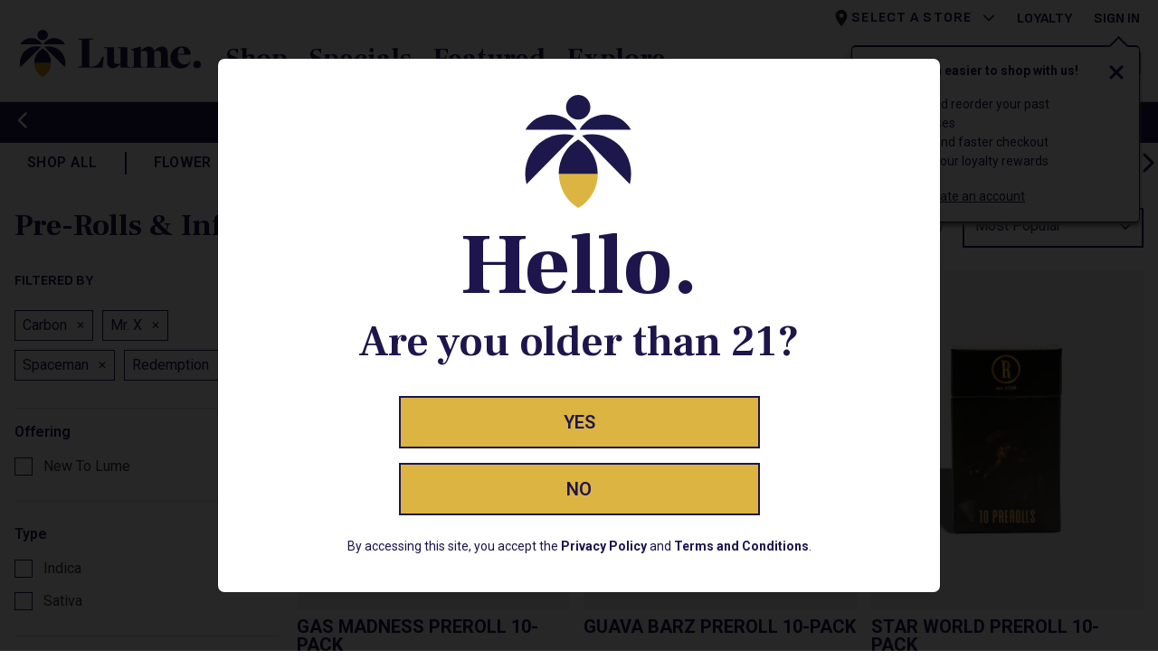

--- FILE ---
content_type: text/html; charset=utf-8
request_url: https://www.lume.com/shop/category/pre-rolls?filters=Brand%255Eterm%255ECarbon%2CBrand%255Eterm%255EMr.%2520X%2CBrand%255Eterm%255ESpaceman%2CBrand%255Eterm%255ERedemption
body_size: 31550
content:
<!DOCTYPE html><html lang="en" prefix="og: http://ogp.me/ns#"><head><meta charSet="utf-8" data-next-head=""/><meta charSet="utf8"/><meta name="viewport" content="initial-scale=1.0, width=device-width" data-next-head=""/><title data-next-head="">Pre-Rolls | Shop Prerolls Online</title><meta name="twitter:title" content="Pre-Rolls | Shop Prerolls Online" data-next-head=""/><meta property="og:title" content="Pre-Rolls | Shop Prerolls Online" data-next-head=""/><meta name="description" content=" Lume&#x27;s premium selection of pre rolls is available here. Browse in-stock pre-rolls and choose from our vairety of infused pre-rolls &amp; blunts." data-next-head=""/><meta name="twitter:description" content=" Lume&#x27;s premium selection of pre rolls is available here. Browse in-stock pre-rolls and choose from our vairety of infused pre-rolls &amp; blunts." data-next-head=""/><meta property="og:description" content=" Lume&#x27;s premium selection of pre rolls is available here. Browse in-stock pre-rolls and choose from our vairety of infused pre-rolls &amp; blunts." data-next-head=""/><meta name="keywords" content="pre-rolls, prerolls, pre rolls, infused pre-rolls, blunts, preroll 5-packs, pre-roll, lume pre-roll, lume cannabis pre-roll, infused preroll, non-infused pre-rolls, buy pre-rolls online, pre-rolls near me." data-next-head=""/><link rel="canonical" href="https://www.lume.com/shop/category/pre-rolls" data-next-head=""/><meta property="og:url" content="https://www.lume.com/shop/category/pre-rolls" data-next-head=""/><meta name="twitter:url" content="https://www.lume.com/shop/category/pre-rolls" data-next-head=""/><meta property="og:image" content="https://www.lume.com/lume-og-image-1024x512.png" data-next-head=""/><link rel="shortcut icon" href="/favicon.ico"/><link rel="apple-touch-icon" sizes="180x180" href="/apple-touch-icon.png"/><link rel="icon" type="image/png" sizes="32x32" href="/favicon-32x32.png"/><link rel="icon" type="image/png" sizes="16x16" href="/favicon-16x16.png"/><link rel="manifest" href="/site.webmanifest"/><meta name="theme-color" content="#000000"/><meta name="msapplication-TileColor" content="#da532c"/><meta name="theme-color" content="#ffffff"/><link crossorigin="" href="https://p.typekit.net" rel="preconnect"/><link crossorigin="" href="https://use.typekit.net" rel="preconnect"/><link crossorigin="" href="https://maps.gstatic.com" rel="preconnect"/><link crossorigin="" href="https://www.googletagmanager.com" rel="preconnect"/><link crossorigin="" href="https://www.google.com" rel="preconnect"/><link crossorigin="" href="https://www.google-analytics.com" rel="preconnect"/><link crossorigin="" href="https://servedby.flashtalking.com" rel="preconnect"/><link crossorigin="" href="https://cdn.springbig.cloud" rel="preconnect"/><link crossorigin="" href="http://static.klaviyo.com" rel="preconnect"/><link crossorigin="" href="https://pixel.sitescout.com" rel="preconnect"/><link crossorigin="" href="https://images.contentstack.io" rel="preconnect"/><link crossorigin="" href="https://ad.ipredictive.com" rel="preconnect"/><link crossorigin="" href="https://clickserv.sitescout.com" rel="preconnect"/><link crossorigin="" rel="preload" href="https://cdn.lume.com/02001aa/_next/static/media/roboto-italic.0f3a3855.woff2" as="font" type="font/woff2"/><link crossorigin="" rel="preload" href="https://cdn.lume.com/02001aa/_next/static/media/roboto.47cbc4e2.woff2" as="font" type="font/woff2"/><link crossorigin="" rel="preload" href="https://cdn.lume.com/02001aa/_next/static/media/frankruhllibre.4ce69925.woff2" as="font" type="font/woff2"/><link crossorigin="" rel="preload" href="https://cdn.lume.com/02001aa/_next/static/media/sofiasans.8e047f77.woff2" as="font" type="font/woff2"/><link crossorigin="" href="https://cdn01.basis.net" rel="preconnect"/><link data-next-font="" rel="preconnect" href="/" crossorigin="anonymous"/><link rel="preload" href="https://cdn.lume.com/02001aa/_next/static/css/b15bbb8349559b6d.css" as="style"/><link rel="preload" href="https://cdn.lume.com/02001aa/_next/static/css/5791f32b4743bbe9.css" as="style"/><link rel="preload" href="https://cdn.lume.com/02001aa/_next/static/css/0080d00e2f4a6640.css" as="style"/><link rel="preload" href="https://cdn.lume.com/02001aa/_next/static/css/bbd755a2577eb496.css" as="style"/><link rel="preload" as="image" imageSrcSet="https://images.contentstack.io/v3/assets/bltac01cf7f871201e6/blt9b1f90b49a36921c/62ceb7f365187e36e47643da/Lume-Logo.svg?width=384&amp;quality=75&amp;auto=webp&amp;format=webply 384w, https://images.contentstack.io/v3/assets/bltac01cf7f871201e6/blt9b1f90b49a36921c/62ceb7f365187e36e47643da/Lume-Logo.svg?width=390&amp;quality=75&amp;auto=webp&amp;format=webply 390w, https://images.contentstack.io/v3/assets/bltac01cf7f871201e6/blt9b1f90b49a36921c/62ceb7f365187e36e47643da/Lume-Logo.svg?width=576&amp;quality=75&amp;auto=webp&amp;format=webply 576w, https://images.contentstack.io/v3/assets/bltac01cf7f871201e6/blt9b1f90b49a36921c/62ceb7f365187e36e47643da/Lume-Logo.svg?width=768&amp;quality=75&amp;auto=webp&amp;format=webply 768w, https://images.contentstack.io/v3/assets/bltac01cf7f871201e6/blt9b1f90b49a36921c/62ceb7f365187e36e47643da/Lume-Logo.svg?width=992&amp;quality=75&amp;auto=webp&amp;format=webply 992w, https://images.contentstack.io/v3/assets/bltac01cf7f871201e6/blt9b1f90b49a36921c/62ceb7f365187e36e47643da/Lume-Logo.svg?width=1200&amp;quality=75&amp;auto=webp&amp;format=webply 1200w, https://images.contentstack.io/v3/assets/bltac01cf7f871201e6/blt9b1f90b49a36921c/62ceb7f365187e36e47643da/Lume-Logo.svg?width=1400&amp;quality=75&amp;auto=webp&amp;format=webply 1400w, https://images.contentstack.io/v3/assets/bltac01cf7f871201e6/blt9b1f90b49a36921c/62ceb7f365187e36e47643da/Lume-Logo.svg?width=1920&amp;quality=75&amp;auto=webp&amp;format=webply 1920w" imageSizes="100vw" data-next-head=""/><link rel="stylesheet" href="https://cdn.lume.com/02001aa/_next/static/css/b15bbb8349559b6d.css" data-n-g=""/><link rel="stylesheet" href="https://cdn.lume.com/02001aa/_next/static/css/5791f32b4743bbe9.css" data-n-p=""/><link rel="stylesheet" href="https://cdn.lume.com/02001aa/_next/static/css/0080d00e2f4a6640.css"/><link rel="stylesheet" href="https://cdn.lume.com/02001aa/_next/static/css/bbd755a2577eb496.css"/><noscript data-n-css=""></noscript><script defer="" noModule="" src="https://cdn.lume.com/02001aa/_next/static/chunks/polyfills-42372ed130431b0a.js"></script><script defer="" src="https://cdn.lume.com/02001aa/_next/static/chunks/4265.2a45b7839e38695c.js"></script><script defer="" src="https://cdn.lume.com/02001aa/_next/static/chunks/880.5ba6d2c8924acab8.js"></script><script src="https://cdn.lume.com/02001aa/_next/static/chunks/webpack-8d7b2bb98e9db192.js" defer=""></script><script src="https://cdn.lume.com/02001aa/_next/static/chunks/framework-9abb776b0edbbe85.js" defer=""></script><script src="https://cdn.lume.com/02001aa/_next/static/chunks/main-eb8fa57a48b746aa.js" defer=""></script><script src="https://cdn.lume.com/02001aa/_next/static/chunks/pages/_app-cb59322f88ce46d6.js" defer=""></script><script src="https://cdn.lume.com/02001aa/_next/static/chunks/8405-f3698f7e91e7f17d.js" defer=""></script><script src="https://cdn.lume.com/02001aa/_next/static/chunks/1212-8b1dcddb91d7588f.js" defer=""></script><script src="https://cdn.lume.com/02001aa/_next/static/chunks/9250-a4720eef3b0759ab.js" defer=""></script><script src="https://cdn.lume.com/02001aa/_next/static/chunks/5310-272c58394b56540d.js" defer=""></script><script src="https://cdn.lume.com/02001aa/_next/static/chunks/6622-85fa08f259ee9580.js" defer=""></script><script src="https://cdn.lume.com/02001aa/_next/static/chunks/5387-336ca74f1dcd643a.js" defer=""></script><script src="https://cdn.lume.com/02001aa/_next/static/chunks/pages/shop/category/%5Bslug%5D-fc73d420b70d42d1.js" defer=""></script><script src="https://cdn.lume.com/02001aa/_next/static/5S6arOg9R_UJD0hdcnKqM/_buildManifest.js" defer=""></script><script src="https://cdn.lume.com/02001aa/_next/static/5S6arOg9R_UJD0hdcnKqM/_ssgManifest.js" defer=""></script></head><body><link rel="preload" as="image" imageSrcSet="https://images.contentstack.io/v3/assets/bltac01cf7f871201e6/blt9b1f90b49a36921c/62ceb7f365187e36e47643da/Lume-Logo.svg?width=384&amp;quality=75&amp;auto=webp&amp;format=webply 384w, https://images.contentstack.io/v3/assets/bltac01cf7f871201e6/blt9b1f90b49a36921c/62ceb7f365187e36e47643da/Lume-Logo.svg?width=390&amp;quality=75&amp;auto=webp&amp;format=webply 390w, https://images.contentstack.io/v3/assets/bltac01cf7f871201e6/blt9b1f90b49a36921c/62ceb7f365187e36e47643da/Lume-Logo.svg?width=576&amp;quality=75&amp;auto=webp&amp;format=webply 576w, https://images.contentstack.io/v3/assets/bltac01cf7f871201e6/blt9b1f90b49a36921c/62ceb7f365187e36e47643da/Lume-Logo.svg?width=768&amp;quality=75&amp;auto=webp&amp;format=webply 768w, https://images.contentstack.io/v3/assets/bltac01cf7f871201e6/blt9b1f90b49a36921c/62ceb7f365187e36e47643da/Lume-Logo.svg?width=992&amp;quality=75&amp;auto=webp&amp;format=webply 992w, https://images.contentstack.io/v3/assets/bltac01cf7f871201e6/blt9b1f90b49a36921c/62ceb7f365187e36e47643da/Lume-Logo.svg?width=1200&amp;quality=75&amp;auto=webp&amp;format=webply 1200w, https://images.contentstack.io/v3/assets/bltac01cf7f871201e6/blt9b1f90b49a36921c/62ceb7f365187e36e47643da/Lume-Logo.svg?width=1400&amp;quality=75&amp;auto=webp&amp;format=webply 1400w, https://images.contentstack.io/v3/assets/bltac01cf7f871201e6/blt9b1f90b49a36921c/62ceb7f365187e36e47643da/Lume-Logo.svg?width=1920&amp;quality=75&amp;auto=webp&amp;format=webply 1920w" imageSizes="100vw"/><div id="__next"><div><header class="header_sticky_transform__KelOn bg-white"><div id="header_container"><div class="position-absolute"><div id="sign_in_notification" class="header_notification_wrapper__gzi5i"></div></div><style>

          .header_navbar_container__Df3cv{
          * svg{fill:#1e154c; stroke:#1e154c;}
          * button{ color: #1e154c; text-decoration-color: #1e154c;
            span:hover {  border-bottom: 2px solid #1e154c;}
          }
          * button:hover {  color:#1e154c;}
          * a{ color: #1e154c; }

          }</style><div class="header_navbar_container__Df3cv"><div class="pb-xl-4 pt-0 pt-xl-4 w-100 bg-white header_navbar_content__a2Ixf nav" aria-label="header navigation" role="navigation"><div class="ps-0 pe-3 px-xl-0  container-fluid"><div class="position-relative h-100" id="basic-navbar-nav"><div class="d-flex flex-row p-0 ms-0 h-100"><div class="px-0 ps-xl-5 pe-xl-4 align-items-center row"><div class="HeaderBrand_wrapper__qeFPX pt-xl-3"><a data-value="lume-home-page-navigation-block" aria-label="Lume Cannabis Company" class="d-inline-block" href="/"><img id="«R2o9cm»" alt="Logo for Lume Cannabis Co." width="200" height="52.7" decoding="async" data-nimg="1" class="h-100 ps-xl-0 HeaderBrand_image__K0Nrv" style="color:transparent" sizes="100vw" srcSet="https://images.contentstack.io/v3/assets/bltac01cf7f871201e6/blt9b1f90b49a36921c/62ceb7f365187e36e47643da/Lume-Logo.svg?width=384&amp;quality=75&amp;auto=webp&amp;format=webply 384w, https://images.contentstack.io/v3/assets/bltac01cf7f871201e6/blt9b1f90b49a36921c/62ceb7f365187e36e47643da/Lume-Logo.svg?width=390&amp;quality=75&amp;auto=webp&amp;format=webply 390w, https://images.contentstack.io/v3/assets/bltac01cf7f871201e6/blt9b1f90b49a36921c/62ceb7f365187e36e47643da/Lume-Logo.svg?width=576&amp;quality=75&amp;auto=webp&amp;format=webply 576w, https://images.contentstack.io/v3/assets/bltac01cf7f871201e6/blt9b1f90b49a36921c/62ceb7f365187e36e47643da/Lume-Logo.svg?width=768&amp;quality=75&amp;auto=webp&amp;format=webply 768w, https://images.contentstack.io/v3/assets/bltac01cf7f871201e6/blt9b1f90b49a36921c/62ceb7f365187e36e47643da/Lume-Logo.svg?width=992&amp;quality=75&amp;auto=webp&amp;format=webply 992w, https://images.contentstack.io/v3/assets/bltac01cf7f871201e6/blt9b1f90b49a36921c/62ceb7f365187e36e47643da/Lume-Logo.svg?width=1200&amp;quality=75&amp;auto=webp&amp;format=webply 1200w, https://images.contentstack.io/v3/assets/bltac01cf7f871201e6/blt9b1f90b49a36921c/62ceb7f365187e36e47643da/Lume-Logo.svg?width=1400&amp;quality=75&amp;auto=webp&amp;format=webply 1400w, https://images.contentstack.io/v3/assets/bltac01cf7f871201e6/blt9b1f90b49a36921c/62ceb7f365187e36e47643da/Lume-Logo.svg?width=1920&amp;quality=75&amp;auto=webp&amp;format=webply 1920w" src="https://images.contentstack.io/v3/assets/bltac01cf7f871201e6/blt9b1f90b49a36921c/62ceb7f365187e36e47643da/Lume-Logo.svg?width=1920&amp;quality=75&amp;auto=webp&amp;format=webply"/></a></div></div><div class="d-none d-xl-block d-xl-flex ps-4 pt-xl-3 ps-xxl-13"><div class="d-flex flex-row h-100 pt-6"><button type="button" id="header_menu_button" class="text-decoration-none HeaderMenuSection_header_menu_button__bXASC btn btn-none"><span class="HeaderMenuSection_menu_text__8Hp8D">Shop</span></button><button type="button" id="header_menu_button" class="text-decoration-none HeaderMenuSection_header_menu_button__bXASC btn btn-none"><span class="HeaderMenuSection_menu_text__8Hp8D">Specials</span></button><button type="button" id="header_menu_button" class="text-decoration-none HeaderMenuSection_header_menu_button__bXASC btn btn-none"><span class="HeaderMenuSection_menu_text__8Hp8D">Featured</span></button><button type="button" id="header_menu_button" class="text-decoration-none HeaderMenuSection_header_menu_button__bXASC btn btn-none"><span class="HeaderMenuSection_menu_text__8Hp8D">Explore</span></button></div></div><div class="w-100 d-flex flex-column"><div class="d-none d-xl-flex flex-nowrap justify-content-end text-end-xl text-uppercase ps-xl-0 pe-xl-10 row"><div class="d-flex flex-column mx-3 mx-xl-0 font-sofia position-relative col-xl-auto"><button type="button" aria-label="Select a store" class="StoreSelection_store__KLtkX text-decoration-none text-uppercase fw-xl-700 p-0 btn btn-none"><svg width="22" height="22" viewBox="0 0 22 22" fill="none" xmlns="http://www.w3.org/2000/svg"><path fill-rule="evenodd" clip-rule="evenodd" d="M10.9999 1.83325C7.45242 1.83325 4.58325 4.70242 4.58325 8.24992C4.58325 13.0624 10.9999 20.1666 10.9999 20.1666C10.9999 20.1666 17.4166 13.0624 17.4166 8.24992C17.4166 4.70242 14.5474 1.83325 10.9999 1.83325ZM10.9999 10.5416C9.73492 10.5416 8.70825 9.51492 8.70825 8.24992C8.70825 6.98492 9.73492 5.95825 10.9999 5.95825C12.2649 5.95825 13.2916 6.98492 13.2916 8.24992C13.2916 9.51492 12.2649 10.5416 10.9999 10.5416Z" fill="#212529"></path><mask id="mask0" maskUnits="userSpaceOnUse" x="4" y="1" width="14" height="20"><path fill-rule="evenodd" clip-rule="evenodd" d="M10.9999 1.83325C7.45242 1.83325 4.58325 4.70242 4.58325 8.24992C4.58325 13.0624 10.9999 20.1666 10.9999 20.1666C10.9999 20.1666 17.4166 13.0624 17.4166 8.24992C17.4166 4.70242 14.5474 1.83325 10.9999 1.83325ZM10.9999 10.5416C9.73492 10.5416 8.70825 9.51492 8.70825 8.24992C8.70825 6.98492 9.73492 5.95825 10.9999 5.95825C12.2649 5.95825 13.2916 6.98492 13.2916 8.24992C13.2916 9.51492 12.2649 10.5416 10.9999 10.5416Z" fill="white"></path></mask><g mask="url(#mask0)"><rect width="22" height="22"></rect></g></svg><span class="me-6" data-value="selected-store-from-nav">Select a Store</span><svg aria-hidden="true" focusable="false" data-prefix="fas" data-icon="chevron-down" class="svg-inline--fa fa-chevron-down d-inline-block StoreSelection_chevron_icon__vsWy_" role="img" xmlns="http://www.w3.org/2000/svg" viewBox="0 0 512 512"><path fill="currentColor" d="M233.4 406.6c12.5 12.5 32.8 12.5 45.3 0l192-192c12.5-12.5 12.5-32.8 0-45.3s-32.8-12.5-45.3 0L256 338.7 86.6 169.4c-12.5-12.5-32.8-12.5-45.3 0s-12.5 32.8 0 45.3l192 192z"></path></svg></button></div><div class="mx-3 mx-xl-0 text-end-xl d-flex align-items-end font-sofia fw-xl-700 pe-xl-0 col-xl-auto"><a href="/loyalty">Loyalty</a></div><div class="ps-12 col-xl-auto"><a data-value="lume-home-page-my-account-link" aria-label="My Account" class="border-0 bg-transparent fs-8 p-0 font-sofia fw-xl-700 text-uppercase" href="/account">Sign In</a></div></div><div class="justify-content-end align-items-center flex-grow-1 row"><div class="d-flex justify-content-end align-items-center"><div class="d-xl-none"><button type="button" aria-label="Search Products" class="d-flex py-0 mt-auto px-2 align-items-center border-0 bg-transparent SearchIcon_searchIconWrapper__BSAzJ btn btn-none"><svg aria-hidden="true" focusable="false" data-prefix="fas" data-icon="magnifying-glass" class="svg-inline--fa fa-magnifying-glass SearchIcon_searchIcon__6Q4Sm" role="img" xmlns="http://www.w3.org/2000/svg" viewBox="0 0 512 512"><path fill="currentColor" d="M416 208c0 45.9-14.9 88.3-40 122.7L502.6 457.4c12.5 12.5 12.5 32.8 0 45.3s-32.8 12.5-45.3 0L330.7 376c-34.4 25.2-76.8 40-122.7 40C93.1 416 0 322.9 0 208S93.1 0 208 0S416 93.1 416 208zM208 352a144 144 0 1 0 0-288 144 144 0 1 0 0 288z"></path></svg></button></div><div class="d-none d-xl-block px-xl-3 "><form id="search_bar_form" class="SearchBar_search_forum__USKQB bg-neutral-grey text-primary d-flex rounded-pill text-decoration-none"><button type="button" aria-label="Search Products" class="p-0 ms-6 SearchBar_search_icon_wrapper__moCD6 btn btn-none"><svg aria-hidden="true" focusable="false" data-prefix="fas" data-icon="magnifying-glass" class="svg-inline--fa fa-magnifying-glass SearchBar_search_icon__PL9p8" role="img" xmlns="http://www.w3.org/2000/svg" viewBox="0 0 512 512"><path fill="currentColor" d="M416 208c0 45.9-14.9 88.3-40 122.7L502.6 457.4c12.5 12.5 12.5 32.8 0 45.3s-32.8 12.5-45.3 0L330.7 376c-34.4 25.2-76.8 40-122.7 40C93.1 416 0 322.9 0 208S93.1 0 208 0S416 93.1 416 208zM208 352a144 144 0 1 0 0-288 144 144 0 1 0 0 288z"></path></svg></button><input placeholder="Search" type="search" id="search_bar_term" class="rounded-2 bg-transparent SearchBar_search_input__5gq5d form-control" value=""/></form></div><div class="d-xl-none px-1"><button type="button" aria-label="Go to account" class="p-0 header_account_icon__Fw_KI btn btn-none"><svg aria-hidden="true" focusable="false" data-prefix="far" data-icon="circle-user" class="svg-inline--fa fa-circle-user header_account_icon__Fw_KI" role="img" xmlns="http://www.w3.org/2000/svg" viewBox="0 0 512 512"><path fill="currentColor" d="M406.5 399.6C387.4 352.9 341.5 320 288 320l-64 0c-53.5 0-99.4 32.9-118.5 79.6C69.9 362.2 48 311.7 48 256C48 141.1 141.1 48 256 48s208 93.1 208 208c0 55.7-21.9 106.2-57.5 143.6zm-40.1 32.7C334.4 452.4 296.6 464 256 464s-78.4-11.6-110.5-31.7c7.3-36.7 39.7-64.3 78.5-64.3l64 0c38.8 0 71.2 27.6 78.5 64.3zM256 512A256 256 0 1 0 256 0a256 256 0 1 0 0 512zm0-272a40 40 0 1 1 0-80 40 40 0 1 1 0 80zm-88-40a88 88 0 1 0 176 0 88 88 0 1 0 -176 0z"></path></svg></button></div><div class="d-none d-xl-block pt-0 px-2"><button type="button" aria-label="Go to favorite products" class="p-0 header_heart_icon__jBl8A btn btn-none"><svg aria-hidden="true" focusable="false" data-prefix="far" data-icon="heart" class="svg-inline--fa fa-heart header_heart_icon__jBl8A" role="img" xmlns="http://www.w3.org/2000/svg" viewBox="0 0 512 512"><path fill="currentColor" d="M225.8 468.2l-2.5-2.3L48.1 303.2C17.4 274.7 0 234.7 0 192.8l0-3.3c0-70.4 50-130.8 119.2-144C158.6 37.9 198.9 47 231 69.6c9 6.4 17.4 13.8 25 22.3c4.2-4.8 8.7-9.2 13.5-13.3c3.7-3.2 7.5-6.2 11.5-9c0 0 0 0 0 0C313.1 47 353.4 37.9 392.8 45.4C462 58.6 512 119.1 512 189.5l0 3.3c0 41.9-17.4 81.9-48.1 110.4L288.7 465.9l-2.5 2.3c-8.2 7.6-19 11.9-30.2 11.9s-22-4.2-30.2-11.9zM239.1 145c-.4-.3-.7-.7-1-1.1l-17.8-20-.1-.1s0 0 0 0c-23.1-25.9-58-37.7-92-31.2C81.6 101.5 48 142.1 48 189.5l0 3.3c0 28.5 11.9 55.8 32.8 75.2L256 430.7 431.2 268c20.9-19.4 32.8-46.7 32.8-75.2l0-3.3c0-47.3-33.6-88-80.1-96.9c-34-6.5-69 5.4-92 31.2c0 0 0 0-.1 .1s0 0-.1 .1l-17.8 20c-.3 .4-.7 .7-1 1.1c-4.5 4.5-10.6 7-16.9 7s-12.4-2.5-16.9-7z"></path></svg></button></div><div class="px-xl-7"><button aria-label="My Bag. There are 0 items in your bag." class="d-flex align-items-center border-0 bg-transparent text-uppercase px-2 pb-2 ShoppingBagIcon_bagWrapper__t_bT_" type="button"><div class="ShoppingBagIcon_bag__A41nC"><svg class="ShoppingBagIcon_icon__HJqQr" viewBox="0 0 31 33" fill="none" xmlns="http://www.w3.org/2000/svg"><path fill-rule="evenodd" clip-rule="evenodd" d="M12.3522 0.122437C10.8939 0.122437 9.71175 1.30463 9.71175 2.76293V6.35145H1.72088C0.958764 6.35145 0.340942 6.96927 0.340942 7.73139V30.8145C0.340942 31.5766 0.958764 32.1944 1.72088 32.1944H29.2563C30.0184 32.1944 30.6362 31.5766 30.6362 30.8145V7.73139C30.6362 6.96927 30.0184 6.35145 29.2563 6.35145H22.9866V2.76293C22.9866 1.30463 21.8044 0.122437 20.3461 0.122437H12.3522ZM21.7585 6.35145V2.76293C21.7585 1.9829 21.1262 1.35057 20.3461 1.35057H12.3522C11.5722 1.35057 10.9399 1.98291 10.9399 2.76293V6.35145H21.7585ZM3.10083 29.4346V9.11133H27.8764V29.4346H3.10083Z" fill="currentColor"></path></svg></div></button></div><button type="button" aria-label="Menu" class="d-xl-none p-0 pt-xl-6 px-1 ps-2 header_menu_open___kRXx btn btn-none"><svg aria-hidden="true" focusable="false" data-prefix="fas" data-icon="bars" class="svg-inline--fa fa-bars header_menu_open___kRXx" role="img" xmlns="http://www.w3.org/2000/svg" viewBox="0 0 448 512"><path fill="currentColor" d="M0 96C0 78.3 14.3 64 32 64l384 0c17.7 0 32 14.3 32 32s-14.3 32-32 32L32 128C14.3 128 0 113.7 0 96zM0 256c0-17.7 14.3-32 32-32l384 0c17.7 0 32 14.3 32 32s-14.3 32-32 32L32 288c-17.7 0-32-14.3-32-32zM448 416c0 17.7-14.3 32-32 32L32 448c-17.7 0-32-14.3-32-32s14.3-32 32-32l384 0c17.7 0 32 14.3 32 32z"></path></svg></button></div></div></div></div></div></div></div></div></div><div></div></header><div class="d-flex align-items-center justify-content-center MessageBar_message_bar__L9IkR bg-primary py-5 py-sm-6 text-white"><button type="button" class="btn btn-transparent position-absolute start-0 text-decoration-none ps-0 ps-md-4 pe-4 text-white"><svg aria-hidden="true" focusable="false" data-prefix="fas" data-icon="chevron-left" class="svg-inline--fa fa-chevron-left " role="img" xmlns="http://www.w3.org/2000/svg" viewBox="0 0 320 512"><path fill="currentColor" d="M9.4 233.4c-12.5 12.5-12.5 32.8 0 45.3l192 192c12.5 12.5 32.8 12.5 45.3 0s12.5-32.8 0-45.3L77.3 256 246.6 86.6c12.5-12.5 12.5-32.8 0-45.3s-32.8-12.5-45.3 0l-192 192z"></path></svg></button><div><div class="font-roboto fs-6 fs-xl-7 fw-400 MessageBar_message_bar__L9IkR"><p>New Customers Get FREE Shake Oz <em>(terms apply)</em></p></div></div><button type="button" class="btn btn-transparent position-absolute end-0 text-decoration-none pe-0 pe-md-4 ps-4 text-white"><svg aria-hidden="true" focusable="false" data-prefix="fas" data-icon="chevron-right" class="svg-inline--fa fa-chevron-right " role="img" xmlns="http://www.w3.org/2000/svg" viewBox="0 0 320 512"><path fill="currentColor" d="M310.6 233.4c12.5 12.5 12.5 32.8 0 45.3l-192 192c-12.5 12.5-32.8 12.5-45.3 0s-12.5-32.8 0-45.3L242.7 256 73.4 86.6c-12.5-12.5-12.5-32.8 0-45.3s32.8-12.5 45.3 0l192 192z"></path></svg></button></div><section><section class="w-100"><div class="d-flex flex-row justify-content-between  mx-auto"><button type="button" id="menu_bar_left_button" title="scroll right" class="bg-transparent text-primary fs-9 m-2 px-0 btn btn-primary"><svg aria-hidden="true" focusable="false" data-prefix="fas" data-icon="chevron-left" class="svg-inline--fa fa-chevron-left d-inline-block ScrollArrows_arrow__gn2ib" role="img" xmlns="http://www.w3.org/2000/svg" viewBox="0 0 320 512"><path fill="currentColor" d="M9.4 233.4c-12.5 12.5-12.5 32.8 0 45.3l192 192c12.5 12.5 32.8 12.5 45.3 0s12.5-32.8 0-45.3L77.3 256 246.6 86.6c12.5-12.5 12.5-32.8 0-45.3s-32.8-12.5-45.3 0l-192 192z"></path></svg></button><div class="w-100 overflow-hidden"><div id="menu_bar_container" class="my-2 py-3 MenuBar_menu_bar__GRmZg"><a class="fs-8 text-uppercase fw-600 px-7 px-lg-12 px-xl-15 MenuBar_menu_item__cotgr" data-value="menu-option-Shop All" href="/shop/all"><span>Shop All</span></a><a class="fs-8 text-uppercase fw-600 px-7 px-lg-12 px-xl-15 MenuBar_menu_item__cotgr" data-value="menu-option-Flower" href="/shop/category/flower"><span>Flower</span></a><a class="fs-8 text-uppercase fw-600 px-7 px-lg-12 px-xl-15 MenuBar_menu_item__cotgr" data-value="menu-option-Carts" href="/shop/category/vaporizers"><span>Carts</span></a><a class="fs-8 text-uppercase fw-600 px-7 px-lg-12 px-xl-15 MenuBar_menu_item__cotgr" data-value="menu-option-Edibles" href="/shop/category/edibles"><span>Edibles</span></a><a class="fs-8 text-uppercase fw-600 px-7 px-lg-12 px-xl-15 MenuBar_menu_item__cotgr" data-value="menu-option-Pre-rolls" href="/shop/category/pre-rolls"><span>Pre-rolls</span></a><a class="fs-8 text-uppercase fw-600 px-7 px-lg-12 px-xl-15 MenuBar_menu_item__cotgr" data-value="menu-option-Concentrates" href="/shop/category/concentrates"><span>Concentrates</span></a><a class="fs-8 text-uppercase fw-600 px-7 px-lg-12 px-xl-15 MenuBar_menu_item__cotgr" data-value="menu-option-Beverages" href="/shop/category/edibles?filters=%2CSubcategory%255Etree%255EDRINKS"><span>Beverages</span></a><a class="fs-8 text-uppercase fw-600 px-7 px-lg-12 px-xl-15 MenuBar_menu_item__cotgr" data-value="menu-option-Accessories" href="/shop/category/accessories"><span>Accessories</span></a><a class="fs-8 text-uppercase fw-600 px-7 px-lg-12 px-xl-15 MenuBar_menu_item__cotgr" data-value="menu-option-Tinctures" href="/shop/category/tinctures"><span>Tinctures</span></a><a class="fs-8 text-uppercase fw-600 px-7 px-lg-12 px-xl-15 MenuBar_menu_item__cotgr" data-value="menu-option-Topicals" href="/shop/category/topicals"><span>Topicals</span></a><a class="fs-8 text-uppercase fw-600 px-7 px-lg-12 px-xl-15 MenuBar_menu_item__cotgr" data-value="menu-option-Apparel" href="/shop/category/apparel"><span>Apparel</span></a></div></div><button type="button" id="menu_bar_right_button" title="scroll left" class="bg-transparent text-primary fs-9 m-2 px-0 btn btn-primary"><svg aria-hidden="true" focusable="false" data-prefix="fas" data-icon="chevron-right" class="svg-inline--fa fa-chevron-right d-inline-block ScrollArrows_arrow__gn2ib" role="img" xmlns="http://www.w3.org/2000/svg" viewBox="0 0 320 512"><path fill="currentColor" d="M310.6 233.4c12.5 12.5 12.5 32.8 0 45.3l-192 192c-12.5 12.5-32.8 12.5-45.3 0s-12.5-32.8 0-45.3L242.7 256 73.4 86.6c-12.5-12.5-12.5-32.8 0-45.3s32.8-12.5 45.3 0l192 192z"></path></svg></button></div></section></section><main class="page-container"><section class="mx-auto CategoryList_wrapper___AHbs"><div class="d-flex flex-column flex-md-row justify-content-between px-8 mb-8 mt-lg-6"><div class="d-flex text-primary align-items-start mt-6 mb-8"><div class="btn-transparent p-0 text-primary CategoryList_heading__tjdHj"><h1 class="fs-14 fs-md-17 fs-lg-40 CategoryList_heading__tjdHj">Pre-Rolls &amp; Infused Pre-Rolls</h1></div><div class="d-flex flex-column align-items-start h-100"><p class="CategoryList_totals_text__8qzgB font-roboto ps-10 fs-9 mb-0 mt-2 mt-md-4">3<!-- --> Items</p></div></div><div class="d-flex flex-row justify-content-between mt-md-5"><div class="d-block d-md-none w-50 me-4"><button class="d-flex flex-row bg-transparent border-2 border-primary justify-content-between px-6 py-3 text-primary text-start w-100 CategoryFiltersSmall_button__fdeVG" type="button"><span data-value="open-category-page-mobile-filter">Filters (4)</span><svg aria-hidden="true" focusable="false" data-prefix="fas" data-icon="sliders" class="svg-inline--fa fa-sliders d-inline-block position-relative CategoryFiltersSmall_filter_icon__YDfbB" role="img" xmlns="http://www.w3.org/2000/svg" viewBox="0 0 512 512"><path fill="currentColor" d="M0 416c0 17.7 14.3 32 32 32l54.7 0c12.3 28.3 40.5 48 73.3 48s61-19.7 73.3-48L480 448c17.7 0 32-14.3 32-32s-14.3-32-32-32l-246.7 0c-12.3-28.3-40.5-48-73.3-48s-61 19.7-73.3 48L32 384c-17.7 0-32 14.3-32 32zm128 0a32 32 0 1 1 64 0 32 32 0 1 1 -64 0zM320 256a32 32 0 1 1 64 0 32 32 0 1 1 -64 0zm32-80c-32.8 0-61 19.7-73.3 48L32 224c-17.7 0-32 14.3-32 32s14.3 32 32 32l246.7 0c12.3 28.3 40.5 48 73.3 48s61-19.7 73.3-48l54.7 0c17.7 0 32-14.3 32-32s-14.3-32-32-32l-54.7 0c-12.3-28.3-40.5-48-73.3-48zM192 128a32 32 0 1 1 0-64 32 32 0 1 1 0 64zm73.3-64C253 35.7 224.8 16 192 16s-61 19.7-73.3 48L32 64C14.3 64 0 78.3 0 96s14.3 32 32 32l86.7 0c12.3 28.3 40.5 48 73.3 48s61-19.7 73.3-48L480 128c17.7 0 32-14.3 32-32s-14.3-32-32-32L265.3 64z"></path></svg></button></div><div class="d-flex flex-row w-md-auto w-50 ms-4 ms-md-0"><div class="mt-4 me-10 ms-10 font-roboto text-grey-darker ProductSortController_label__HaPnM">Sort By</div><div class="ProductSortController_selectorWidth__CRogA" data-value="category-page-sort-dropdown"><div class="d-flex flex-column mx-0 font-roboto position-relative w-100 col"><div class="nav"><div class="w-100 dropdown nav-item"><button aria-label="Current sort is undefined" type="button" class="font-roboto fs-8 text-primary bg-transparent text-left w-100 btn border-2 border-primary my-auto ProductSortSelection_h44__n1NDI ProductSortSelection_button__EyWC8"><div class="w-100"><span class="me-6"><span class="ProductSortSelection_label__8hoTN"></span></span><span class="ProductSortSelection_floatRight__xpOOd"><span class="d-inline-block ProductSortSelection_chevron_wrapper__yoBCn"><svg aria-hidden="true" focusable="false" data-prefix="fas" data-icon="chevron-down" class="svg-inline--fa fa-chevron-down ProductSortSelection_chevron__QkIuH" role="img" xmlns="http://www.w3.org/2000/svg" viewBox="0 0 512 512"><path fill="currentColor" d="M233.4 406.6c12.5 12.5 32.8 12.5 45.3 0l192-192c12.5-12.5 12.5-32.8 0-45.3s-32.8-12.5-45.3 0L256 338.7 86.6 169.4c-12.5-12.5-32.8-12.5-45.3 0s-12.5 32.8 0 45.3l192 192z"></path></svg></span></span></div></button></div></div></div></div></div></div></div><div class="d-flex flex-row px-8"><div class="d-none d-md-block mb-16 CategoryFilters_filter_list__F6QYT"><div class="pe-10 w-100"><div class="d-flex flex-row justify-content-between mb-2 mb-md-10"><h2 class="font-sofia fs-8 fw-700 mb-0 text-primary text-uppercase CategoryFilterBreadcrumbs_title__yFw8N">Filtered By</h2><a class="d-block fs-8 fw-400 position-relative text-primary CategoryFilterBreadcrumbs_clear_all__VHTIG" data-value="clear-all-filters" href="/shop/category/pre-rolls">Clear All</a></div><ul class="border-bottom list-unstyled pb-6 pb-md-10 mb-0 mt-0"><li class="border border-primary d-inline-block lh-1 me-5 mb-5 p-4"><a class="p-0 m-0 CategoryFilterBreadcrumbs_breadcrumb_link__vGF7S" title="Remove Carbon filter" data-value="category-page-filter" href="/shop/category/pre-rolls?filters=Brand%255Eterm%255EMr.%2520X%2CBrand%255Eterm%255ESpaceman%2CBrand%255Eterm%255ERedemption&amp;slug=pre-rolls">Carbon</a></li><li class="border border-primary d-inline-block lh-1 me-5 mb-5 p-4"><a class="p-0 m-0 CategoryFilterBreadcrumbs_breadcrumb_link__vGF7S" title="Remove Mr. X filter" data-value="category-page-filter" href="/shop/category/pre-rolls?filters=Brand%255Eterm%255ECarbon%2CBrand%255Eterm%255ESpaceman%2CBrand%255Eterm%255ERedemption&amp;slug=pre-rolls">Mr. X</a></li><li class="border border-primary d-inline-block lh-1 me-5 mb-5 p-4"><a class="p-0 m-0 CategoryFilterBreadcrumbs_breadcrumb_link__vGF7S" title="Remove Spaceman filter" data-value="category-page-filter" href="/shop/category/pre-rolls?filters=Brand%255Eterm%255ECarbon%2CBrand%255Eterm%255EMr.%2520X%2CBrand%255Eterm%255ERedemption&amp;slug=pre-rolls">Spaceman</a></li><li class="border border-primary d-inline-block lh-1 me-5 mb-5 p-4"><a class="p-0 m-0 CategoryFilterBreadcrumbs_breadcrumb_link__vGF7S" title="Remove Redemption filter" data-value="category-page-filter" href="/shop/category/pre-rolls?filters=Brand%255Eterm%255ECarbon%2CBrand%255Eterm%255EMr.%2520X%2CBrand%255Eterm%255ESpaceman&amp;slug=pre-rolls">Redemption</a></li></ul></div><div data-value="facet-block" class="border-bottom mb-5 pb-5 me-10"><div class="accordion"><div class="accordion-item"><h2 data-value="facet-name" class="accordion-header"><button type="button" aria-expanded="true" class="accordion-button">Offering</button></h2><div class="accordion-collapse collapse show"><div class="accordion-body"><ul class="list-unstyled" data-value="filter-group"><li class="" data-value="filter"><a class="CategoryFilterList_filter_link__UmyWx" href="/shop/category/pre-rolls?filters=Brand%255Eterm%255ECarbon%2CBrand%255Eterm%255EMr.%2520X%2CBrand%255Eterm%255ESpaceman%2CBrand%255Eterm%255ERedemption%2COffers%255Eterm%255ENew%2520Product">New To Lume</a></li></ul></div></div></div></div></div><div data-value="facet-block" class="border-bottom mb-5 pb-5 me-10"><div class="accordion"><div class="accordion-item"><h2 data-value="facet-name" class="accordion-header"><button type="button" aria-expanded="true" class="accordion-button">Type</button></h2><div class="accordion-collapse collapse show"><div class="accordion-body"><ul class="list-unstyled" data-value="filter-group"><li class="" data-value="filter"><a class="CategoryFilterList_filter_link__UmyWx" href="/shop/category/pre-rolls?filters=Brand%255Eterm%255ECarbon%2CBrand%255Eterm%255EMr.%2520X%2CBrand%255Eterm%255ESpaceman%2CBrand%255Eterm%255ERedemption%2CType%255Eterm%255EIndica">Indica</a></li><li class="" data-value="filter"><a class="CategoryFilterList_filter_link__UmyWx" href="/shop/category/pre-rolls?filters=Brand%255Eterm%255ECarbon%2CBrand%255Eterm%255EMr.%2520X%2CBrand%255Eterm%255ESpaceman%2CBrand%255Eterm%255ERedemption%2CType%255Eterm%255ESativa">Sativa</a></li></ul></div></div></div></div></div><div data-value="facet-block" class="border-bottom mb-5 pb-5 me-10"><div class="accordion"><div class="accordion-item"><h2 data-value="facet-name" class="accordion-header"><button type="button" aria-expanded="true" class="accordion-button">Subcategory</button></h2><div class="accordion-collapse collapse show"><div class="accordion-body"><ul class="list-unstyled" data-value="filter-group"><li class="" data-value="filter"><a class="CategoryFilterList_filter_link__UmyWx" href="/shop/category/pre-rolls?filters=Brand%255Eterm%255ECarbon%2CBrand%255Eterm%255EMr.%2520X%2CBrand%255Eterm%255ESpaceman%2CBrand%255Eterm%255ERedemption%2CSubcategory%255Etree%255ENONINFUSED">Non-Infused</a></li></ul></div></div></div></div></div><div data-value="facet-block" class="border-bottom mb-5 pb-5 me-10"><div class="accordion"><div class="accordion-item"><h2 data-value="facet-name" class="accordion-header"><button type="button" aria-expanded="true" class="accordion-button">Quantity (Total Weight)</button></h2><div class="accordion-collapse collapse show"><div class="accordion-body"><ul class="list-unstyled" data-value="filter-group"><li data-value="filter" class="border border-primary d-inline-block me-5 mb-5 p-4"><a class="" href="/shop/category/pre-rolls?filters=Brand%255Eterm%255ECarbon%2CBrand%255Eterm%255EMr.%2520X%2CBrand%255Eterm%255ESpaceman%2CBrand%255Eterm%255ERedemption%2CQuantity_Total_Weight%255Eterm%255E1%252F4oz">Multi-Pack (7g)</a></li></ul></div></div></div></div></div><div data-value="facet-block" class="border-bottom mb-5 pb-5 me-10"><div class="accordion"><div class="accordion-item"><h2 data-value="facet-name" class="accordion-header"><button type="button" aria-expanded="true" class="accordion-button">Brand</button></h2><div class="accordion-collapse collapse show"><div class="accordion-body"><ul class="list-unstyled" data-value="filter-group"><li class="" data-value="filter"><a class="CategoryFilterList_filter_link__UmyWx CategoryFilterList_filter_selected__YrHle" href="/shop/category/pre-rolls?filters=Brand%255Eterm%255EMr.%2520X%2CBrand%255Eterm%255ESpaceman%2CBrand%255Eterm%255ERedemption">Carbon</a></li><li class="" data-value="filter"><a class="CategoryFilterList_filter_link__UmyWx CategoryFilterList_filter_selected__YrHle" href="/shop/category/pre-rolls?filters=Brand%255Eterm%255ECarbon%2CBrand%255Eterm%255ESpaceman%2CBrand%255Eterm%255ERedemption">Mr. X</a></li><li class="" data-value="filter"><a class="CategoryFilterList_filter_link__UmyWx CategoryFilterList_filter_selected__YrHle" href="/shop/category/pre-rolls?filters=Brand%255Eterm%255ECarbon%2CBrand%255Eterm%255EMr.%2520X%2CBrand%255Eterm%255ESpaceman">Redemption</a></li><li class="" data-value="filter"><a class="CategoryFilterList_filter_link__UmyWx CategoryFilterList_filter_selected__YrHle" href="/shop/category/pre-rolls?filters=Brand%255Eterm%255ECarbon%2CBrand%255Eterm%255EMr.%2520X%2CBrand%255Eterm%255ERedemption">Spaceman</a></li><li class="" data-value="filter"><a class="CategoryFilterList_filter_link__UmyWx" href="/shop/category/pre-rolls?filters=Brand%255Eterm%255ECarbon%2CBrand%255Eterm%255EMr.%2520X%2CBrand%255Eterm%255ESpaceman%2CBrand%255Eterm%255ERedemption%2CBrand%255Eterm%255ELume%2520Cannabis%2520Co.">Lume Cannabis Co.</a></li><li class="" data-value="filter"><a class="CategoryFilterList_filter_link__UmyWx" href="/shop/category/pre-rolls?filters=Brand%255Eterm%255ECarbon%2CBrand%255Eterm%255EMr.%2520X%2CBrand%255Eterm%255ESpaceman%2CBrand%255Eterm%255ERedemption%2CBrand%255Eterm%255ECali-Blaze">Cali-Blaze</a></li><li class="" data-value="filter"><a class="CategoryFilterList_filter_link__UmyWx" href="/shop/category/pre-rolls?filters=Brand%255Eterm%255ECarbon%2CBrand%255Eterm%255EMr.%2520X%2CBrand%255Eterm%255ESpaceman%2CBrand%255Eterm%255ERedemption%2CBrand%255Eterm%255ECheech%2520and%2520Chong">Cheech and Chong</a></li><li class="" data-value="filter"><a class="CategoryFilterList_filter_link__UmyWx" href="/shop/category/pre-rolls?filters=Brand%255Eterm%255ECarbon%2CBrand%255Eterm%255EMr.%2520X%2CBrand%255Eterm%255ESpaceman%2CBrand%255Eterm%255ERedemption%2CBrand%255Eterm%255ECrude%2520Boys">Crude Boys</a></li><li class="" data-value="filter"><a class="CategoryFilterList_filter_link__UmyWx" href="/shop/category/pre-rolls?filters=Brand%255Eterm%255ECarbon%2CBrand%255Eterm%255EMr.%2520X%2CBrand%255Eterm%255ESpaceman%2CBrand%255Eterm%255ERedemption%2CBrand%255Eterm%255EDistro%252010">Distro 10</a></li><li class="" data-value="filter"><a class="CategoryFilterList_filter_link__UmyWx" href="/shop/category/pre-rolls?filters=Brand%255Eterm%255ECarbon%2CBrand%255Eterm%255EMr.%2520X%2CBrand%255Eterm%255ESpaceman%2CBrand%255Eterm%255ERedemption%2CBrand%255Eterm%255EDragonfly">Dragonfly</a></li><li class="CategoryFilterList_hide_option__sKIVg" data-value="filter"><a class="CategoryFilterList_filter_link__UmyWx" href="/shop/category/pre-rolls?filters=Brand%255Eterm%255ECarbon%2CBrand%255Eterm%255EMr.%2520X%2CBrand%255Eterm%255ESpaceman%2CBrand%255Eterm%255ERedemption%2CBrand%255Eterm%255EFlow">Flow</a></li><li class="CategoryFilterList_hide_option__sKIVg" data-value="filter"><a class="CategoryFilterList_filter_link__UmyWx" href="/shop/category/pre-rolls?filters=Brand%255Eterm%255ECarbon%2CBrand%255Eterm%255EMr.%2520X%2CBrand%255Eterm%255ESpaceman%2CBrand%255Eterm%255ERedemption%2CBrand%255Eterm%255EFranklin%2520Fields">Franklin Fields</a></li><li class="CategoryFilterList_hide_option__sKIVg" data-value="filter"><a class="CategoryFilterList_filter_link__UmyWx" href="/shop/category/pre-rolls?filters=Brand%255Eterm%255ECarbon%2CBrand%255Eterm%255EMr.%2520X%2CBrand%255Eterm%255ESpaceman%2CBrand%255Eterm%255ERedemption%2CBrand%255Eterm%255EFreedom%2520Green">Freedom Green</a></li><li class="CategoryFilterList_hide_option__sKIVg" data-value="filter"><a class="CategoryFilterList_filter_link__UmyWx" href="/shop/category/pre-rolls?filters=Brand%255Eterm%255ECarbon%2CBrand%255Eterm%255EMr.%2520X%2CBrand%255Eterm%255ESpaceman%2CBrand%255Eterm%255ERedemption%2CBrand%255Eterm%255EGlorious%2520Cannabis%2520Co.">Glorious Cannabis Co.</a></li><li class="CategoryFilterList_hide_option__sKIVg" data-value="filter"><a class="CategoryFilterList_filter_link__UmyWx" href="/shop/category/pre-rolls?filters=Brand%255Eterm%255ECarbon%2CBrand%255Eterm%255EMr.%2520X%2CBrand%255Eterm%255ESpaceman%2CBrand%255Eterm%255ERedemption%2CBrand%255Eterm%255EJeeter">Jeeter</a></li><li class="CategoryFilterList_hide_option__sKIVg" data-value="filter"><a class="CategoryFilterList_filter_link__UmyWx" href="/shop/category/pre-rolls?filters=Brand%255Eterm%255ECarbon%2CBrand%255Eterm%255EMr.%2520X%2CBrand%255Eterm%255ESpaceman%2CBrand%255Eterm%255ERedemption%2CBrand%255Eterm%255EJuiced">Juiced</a></li><li class="CategoryFilterList_hide_option__sKIVg" data-value="filter"><a class="CategoryFilterList_filter_link__UmyWx" href="/shop/category/pre-rolls?filters=Brand%255Eterm%255ECarbon%2CBrand%255Eterm%255EMr.%2520X%2CBrand%255Eterm%255ESpaceman%2CBrand%255Eterm%255ERedemption%2CBrand%255Eterm%255ELoco">Loco</a></li><li class="CategoryFilterList_hide_option__sKIVg" data-value="filter"><a class="CategoryFilterList_filter_link__UmyWx" href="/shop/category/pre-rolls?filters=Brand%255Eterm%255ECarbon%2CBrand%255Eterm%255EMr.%2520X%2CBrand%255Eterm%255ESpaceman%2CBrand%255Eterm%255ERedemption%2CBrand%255Eterm%255EMitten%2520Extracts">Mitten Extracts</a></li><li class="CategoryFilterList_hide_option__sKIVg" data-value="filter"><a class="CategoryFilterList_filter_link__UmyWx" href="/shop/category/pre-rolls?filters=Brand%255Eterm%255ECarbon%2CBrand%255Eterm%255EMr.%2520X%2CBrand%255Eterm%255ESpaceman%2CBrand%255Eterm%255ERedemption%2CBrand%255Eterm%255EPro%2520Gro">Pro Gro</a></li><li class="CategoryFilterList_hide_option__sKIVg" data-value="filter"><a class="CategoryFilterList_filter_link__UmyWx" href="/shop/category/pre-rolls?filters=Brand%255Eterm%255ECarbon%2CBrand%255Eterm%255EMr.%2520X%2CBrand%255Eterm%255ESpaceman%2CBrand%255Eterm%255ERedemption%2CBrand%255Eterm%255ERoad%2520Trip">Road Trip</a></li><li class="CategoryFilterList_hide_option__sKIVg" data-value="filter"><a class="CategoryFilterList_filter_link__UmyWx" href="/shop/category/pre-rolls?filters=Brand%255Eterm%255ECarbon%2CBrand%255Eterm%255EMr.%2520X%2CBrand%255Eterm%255ESpaceman%2CBrand%255Eterm%255ERedemption%2CBrand%255Eterm%255ERocket">Rocket</a></li><li class="CategoryFilterList_hide_option__sKIVg" data-value="filter"><a class="CategoryFilterList_filter_link__UmyWx" href="/shop/category/pre-rolls?filters=Brand%255Eterm%255ECarbon%2CBrand%255Eterm%255EMr.%2520X%2CBrand%255Eterm%255ESpaceman%2CBrand%255Eterm%255ERedemption%2CBrand%255Eterm%255ESunday">Sunday</a></li><li class="CategoryFilterList_hide_option__sKIVg" data-value="filter"><a class="CategoryFilterList_filter_link__UmyWx" href="/shop/category/pre-rolls?filters=Brand%255Eterm%255ECarbon%2CBrand%255Eterm%255EMr.%2520X%2CBrand%255Eterm%255ESpaceman%2CBrand%255Eterm%255ERedemption%2CBrand%255Eterm%255ETimeout">Timeout</a></li><li class="CategoryFilterList_hide_option__sKIVg" data-value="filter"><a class="CategoryFilterList_filter_link__UmyWx" href="/shop/category/pre-rolls?filters=Brand%255Eterm%255ECarbon%2CBrand%255Eterm%255EMr.%2520X%2CBrand%255Eterm%255ESpaceman%2CBrand%255Eterm%255ERedemption%2CBrand%255Eterm%255ETurn%2520N%27%2520Burn">Turn N&#x27; Burn</a></li><li class="CategoryFilterList_hide_option__sKIVg" data-value="filter"><a class="CategoryFilterList_filter_link__UmyWx" href="/shop/category/pre-rolls?filters=Brand%255Eterm%255ECarbon%2CBrand%255Eterm%255EMr.%2520X%2CBrand%255Eterm%255ESpaceman%2CBrand%255Eterm%255ERedemption%2CBrand%255Eterm%255EUplyfted%2520Cannabis%2520Co.">Uplyfted Cannabis Co.</a></li></ul><button class="bg-transparent border-0 ps-0 text-primary CategoryFilterList_expansion_button__de9jY" id="Brand-expand-button" title="Expand Brand" type="button">View More</button></div></div></div></div></div></div><div class="CategoryList_list_wrapper__p_Vk3 CategoryList_list_wrapper_with_sidebar__oS2Od"><ul class="list-unstyled ShopCardList_list_with_sidebar__P9nEZ" data-value="category-page-list"><li class="p-0 " role="listitem" data-value="shop-card"><div class="d-flex flex-column h-100"><div class="mw-100 position-relative ShopCard_image_container__5jKhN"><div class="position-absolute ShopCard_badge_container_top_right__18FIw"></div><div class="h-100 w-100 position-absolute ShopCard_link_wrapper__4Np_G"><a aria-label="Gas Madness Preroll 10-pack" class="d-inline-block h-100 position-relative w-100 ShopCard_featured_image__vHsv7" title="Gas Madness Preroll 10-pack" href="/product/pre_rolls/redemption-gas-madness-preroll-10-pack?variant_sku=PG-PR-.7G-10PK-V-16"><span style="box-sizing:border-box;display:block;overflow:hidden;width:initial;height:initial;background:none;opacity:1;border:0;margin:0;padding:0;position:absolute;top:0;left:0;bottom:0;right:0"><img id="«R3ba6gm»" alt="Gas Madness Preroll 10-pack" src="[data-uri]" decoding="async" data-nimg="fill" class="mw-100" style="position:absolute;top:0;left:0;bottom:0;right:0;box-sizing:border-box;padding:0;border:none;margin:auto;display:block;width:0;height:0;min-width:100%;max-width:100%;min-height:100%;max-height:100%;object-fit:contain;background-size:contain;background-position:0% 0%;filter:blur(20px);background-image:url(&quot;https://images.contentstack.io/v3/assets/bltac01cf7f871201e6/blt3d9b3364b589b4e4/62ac9aa00ae1a75bf9d60920/lume-firefly-load-anim.gif&quot;)"/><noscript><img id="«R3ba6gm»" alt="Gas Madness Preroll 10-pack" loading="lazy" decoding="async" data-nimg="fill" style="position:absolute;top:0;left:0;bottom:0;right:0;box-sizing:border-box;padding:0;border:none;margin:auto;display:block;width:0;height:0;min-width:100%;max-width:100%;min-height:100%;max-height:100%;object-fit:contain" class="mw-100" sizes="(max-width: 992px) 50vw, 25vw" srcSet="https://images.contentstack.io/v3/assets/bltac01cf7f871201e6/bltd4fe303b9eb31955/667307dfca9c5699af35df9e/Redemption-Preroll-10pk_01.webp?width=96&amp;quality=70&amp;auto=webp&amp;format=webply 96w, https://images.contentstack.io/v3/assets/bltac01cf7f871201e6/bltd4fe303b9eb31955/667307dfca9c5699af35df9e/Redemption-Preroll-10pk_01.webp?width=128&amp;quality=70&amp;auto=webp&amp;format=webply 128w, https://images.contentstack.io/v3/assets/bltac01cf7f871201e6/bltd4fe303b9eb31955/667307dfca9c5699af35df9e/Redemption-Preroll-10pk_01.webp?width=256&amp;quality=70&amp;auto=webp&amp;format=webply 256w, https://images.contentstack.io/v3/assets/bltac01cf7f871201e6/bltd4fe303b9eb31955/667307dfca9c5699af35df9e/Redemption-Preroll-10pk_01.webp?width=384&amp;quality=70&amp;auto=webp&amp;format=webply 384w, https://images.contentstack.io/v3/assets/bltac01cf7f871201e6/bltd4fe303b9eb31955/667307dfca9c5699af35df9e/Redemption-Preroll-10pk_01.webp?width=390&amp;quality=70&amp;auto=webp&amp;format=webply 390w, https://images.contentstack.io/v3/assets/bltac01cf7f871201e6/bltd4fe303b9eb31955/667307dfca9c5699af35df9e/Redemption-Preroll-10pk_01.webp?width=576&amp;quality=70&amp;auto=webp&amp;format=webply 576w, https://images.contentstack.io/v3/assets/bltac01cf7f871201e6/bltd4fe303b9eb31955/667307dfca9c5699af35df9e/Redemption-Preroll-10pk_01.webp?width=768&amp;quality=70&amp;auto=webp&amp;format=webply 768w, https://images.contentstack.io/v3/assets/bltac01cf7f871201e6/bltd4fe303b9eb31955/667307dfca9c5699af35df9e/Redemption-Preroll-10pk_01.webp?width=992&amp;quality=70&amp;auto=webp&amp;format=webply 992w, https://images.contentstack.io/v3/assets/bltac01cf7f871201e6/bltd4fe303b9eb31955/667307dfca9c5699af35df9e/Redemption-Preroll-10pk_01.webp?width=1200&amp;quality=70&amp;auto=webp&amp;format=webply 1200w, https://images.contentstack.io/v3/assets/bltac01cf7f871201e6/bltd4fe303b9eb31955/667307dfca9c5699af35df9e/Redemption-Preroll-10pk_01.webp?width=1400&amp;quality=70&amp;auto=webp&amp;format=webply 1400w, https://images.contentstack.io/v3/assets/bltac01cf7f871201e6/bltd4fe303b9eb31955/667307dfca9c5699af35df9e/Redemption-Preroll-10pk_01.webp?width=1920&amp;quality=70&amp;auto=webp&amp;format=webply 1920w" src="https://images.contentstack.io/v3/assets/bltac01cf7f871201e6/bltd4fe303b9eb31955/667307dfca9c5699af35df9e/Redemption-Preroll-10pk_01.webp?width=1920&amp;quality=70&amp;auto=webp&amp;format=webply"/></noscript></span></a></div></div><div class="d-flex flex-column mb-4 ShopCard_break_word__t39eq"><a data-value="product-url" href="/product/pre_rolls/redemption-gas-madness-preroll-10-pack?variant_sku=PG-PR-.7G-10PK-V-16"><h3 class="fs-8 fs-xl-10 font-roboto fw-700 py-4 text-uppercase text-primary">Gas Madness Preroll 10-pack</h3></a><ul class="list-unstyled fs-7 fs-xl-8" data-value="product-info"><li><strong>Multi-Pack (7g)</strong></li><li><span class="d-flex flex-row align-items-center">THC: 23.73%</span></li><li><span>Indica</span></li><li><span data-value="product-brand">Redemption</span></li></ul></div><div class="d-flex flex-column mt-auto"><div class="d-flex flex-row"><div class="ShopCard_heart_container__FdzVw"><button type="button" aria-label="Toggle Favorite Product Button" class="p-0 ShopCard_heart_icon__fYDHQ btn btn-none"><svg aria-hidden="true" focusable="false" data-prefix="far" data-icon="heart" class="svg-inline--fa fa-heart ShopCard_heart_icon__fYDHQ" role="img" xmlns="http://www.w3.org/2000/svg" viewBox="0 0 512 512"><path fill="currentColor" d="M225.8 468.2l-2.5-2.3L48.1 303.2C17.4 274.7 0 234.7 0 192.8l0-3.3c0-70.4 50-130.8 119.2-144C158.6 37.9 198.9 47 231 69.6c9 6.4 17.4 13.8 25 22.3c4.2-4.8 8.7-9.2 13.5-13.3c3.7-3.2 7.5-6.2 11.5-9c0 0 0 0 0 0C313.1 47 353.4 37.9 392.8 45.4C462 58.6 512 119.1 512 189.5l0 3.3c0 41.9-17.4 81.9-48.1 110.4L288.7 465.9l-2.5 2.3c-8.2 7.6-19 11.9-30.2 11.9s-22-4.2-30.2-11.9zM239.1 145c-.4-.3-.7-.7-1-1.1l-17.8-20-.1-.1s0 0 0 0c-23.1-25.9-58-37.7-92-31.2C81.6 101.5 48 142.1 48 189.5l0 3.3c0 28.5 11.9 55.8 32.8 75.2L256 430.7 431.2 268c20.9-19.4 32.8-46.7 32.8-75.2l0-3.3c0-47.3-33.6-88-80.1-96.9c-34-6.5-69 5.4-92 31.2c0 0 0 0-.1 .1s0 0-.1 .1l-17.8 20c-.3 .4-.7 .7-1 1.1c-4.5 4.5-10.6 7-16.9 7s-12.4-2.5-16.9-7z"></path></svg></button></div></div><button type="button" aria-label="Add Gas Madness Preroll 10-pack to bag" data-value="add-to-bag-button" class="font-sofia fw-700 text-uppercase mt-5 w-100 btn btn-primary">Select a Store</button></div></div></li><li class="p-0 " role="listitem" data-value="shop-card"><div class="d-flex flex-column h-100"><div class="mw-100 position-relative ShopCard_image_container__5jKhN"><div class="position-absolute ShopCard_badge_container_top_right__18FIw"></div><div class="h-100 w-100 position-absolute ShopCard_link_wrapper__4Np_G"><a aria-label="Guava Barz Preroll 10-pack" class="d-inline-block h-100 position-relative w-100 ShopCard_featured_image__vHsv7" title="Guava Barz Preroll 10-pack" href="/product/pre_rolls/redemption-guava-barz-preroll-10-pack?variant_sku=PG-PR-.7G-10PK-V-9"><span style="box-sizing:border-box;display:block;overflow:hidden;width:initial;height:initial;background:none;opacity:1;border:0;margin:0;padding:0;position:absolute;top:0;left:0;bottom:0;right:0"><img id="«R3da6gm»" alt="Guava Barz Preroll 10-pack" src="[data-uri]" decoding="async" data-nimg="fill" class="mw-100" style="position:absolute;top:0;left:0;bottom:0;right:0;box-sizing:border-box;padding:0;border:none;margin:auto;display:block;width:0;height:0;min-width:100%;max-width:100%;min-height:100%;max-height:100%;object-fit:contain;background-size:contain;background-position:0% 0%;filter:blur(20px);background-image:url(&quot;https://images.contentstack.io/v3/assets/bltac01cf7f871201e6/blt3d9b3364b589b4e4/62ac9aa00ae1a75bf9d60920/lume-firefly-load-anim.gif&quot;)"/><noscript><img id="«R3da6gm»" alt="Guava Barz Preroll 10-pack" loading="lazy" decoding="async" data-nimg="fill" style="position:absolute;top:0;left:0;bottom:0;right:0;box-sizing:border-box;padding:0;border:none;margin:auto;display:block;width:0;height:0;min-width:100%;max-width:100%;min-height:100%;max-height:100%;object-fit:contain" class="mw-100" sizes="(max-width: 992px) 50vw, 25vw" srcSet="https://images.contentstack.io/v3/assets/bltac01cf7f871201e6/bltd4fe303b9eb31955/667307dfca9c5699af35df9e/Redemption-Preroll-10pk_01.webp?width=96&amp;quality=70&amp;auto=webp&amp;format=webply 96w, https://images.contentstack.io/v3/assets/bltac01cf7f871201e6/bltd4fe303b9eb31955/667307dfca9c5699af35df9e/Redemption-Preroll-10pk_01.webp?width=128&amp;quality=70&amp;auto=webp&amp;format=webply 128w, https://images.contentstack.io/v3/assets/bltac01cf7f871201e6/bltd4fe303b9eb31955/667307dfca9c5699af35df9e/Redemption-Preroll-10pk_01.webp?width=256&amp;quality=70&amp;auto=webp&amp;format=webply 256w, https://images.contentstack.io/v3/assets/bltac01cf7f871201e6/bltd4fe303b9eb31955/667307dfca9c5699af35df9e/Redemption-Preroll-10pk_01.webp?width=384&amp;quality=70&amp;auto=webp&amp;format=webply 384w, https://images.contentstack.io/v3/assets/bltac01cf7f871201e6/bltd4fe303b9eb31955/667307dfca9c5699af35df9e/Redemption-Preroll-10pk_01.webp?width=390&amp;quality=70&amp;auto=webp&amp;format=webply 390w, https://images.contentstack.io/v3/assets/bltac01cf7f871201e6/bltd4fe303b9eb31955/667307dfca9c5699af35df9e/Redemption-Preroll-10pk_01.webp?width=576&amp;quality=70&amp;auto=webp&amp;format=webply 576w, https://images.contentstack.io/v3/assets/bltac01cf7f871201e6/bltd4fe303b9eb31955/667307dfca9c5699af35df9e/Redemption-Preroll-10pk_01.webp?width=768&amp;quality=70&amp;auto=webp&amp;format=webply 768w, https://images.contentstack.io/v3/assets/bltac01cf7f871201e6/bltd4fe303b9eb31955/667307dfca9c5699af35df9e/Redemption-Preroll-10pk_01.webp?width=992&amp;quality=70&amp;auto=webp&amp;format=webply 992w, https://images.contentstack.io/v3/assets/bltac01cf7f871201e6/bltd4fe303b9eb31955/667307dfca9c5699af35df9e/Redemption-Preroll-10pk_01.webp?width=1200&amp;quality=70&amp;auto=webp&amp;format=webply 1200w, https://images.contentstack.io/v3/assets/bltac01cf7f871201e6/bltd4fe303b9eb31955/667307dfca9c5699af35df9e/Redemption-Preroll-10pk_01.webp?width=1400&amp;quality=70&amp;auto=webp&amp;format=webply 1400w, https://images.contentstack.io/v3/assets/bltac01cf7f871201e6/bltd4fe303b9eb31955/667307dfca9c5699af35df9e/Redemption-Preroll-10pk_01.webp?width=1920&amp;quality=70&amp;auto=webp&amp;format=webply 1920w" src="https://images.contentstack.io/v3/assets/bltac01cf7f871201e6/bltd4fe303b9eb31955/667307dfca9c5699af35df9e/Redemption-Preroll-10pk_01.webp?width=1920&amp;quality=70&amp;auto=webp&amp;format=webply"/></noscript></span></a></div></div><div class="d-flex flex-column mb-4 ShopCard_break_word__t39eq"><a data-value="product-url" href="/product/pre_rolls/redemption-guava-barz-preroll-10-pack?variant_sku=PG-PR-.7G-10PK-V-9"><h3 class="fs-8 fs-xl-10 font-roboto fw-700 py-4 text-uppercase text-primary">Guava Barz Preroll 10-pack</h3></a><ul class="list-unstyled fs-7 fs-xl-8" data-value="product-info"><li><strong>Multi-Pack (7g)</strong></li><li><span class="d-flex flex-row align-items-center">THC: 26.34% | CBD: 0.06%</span></li><li><span>Sativa</span></li><li><span data-value="product-brand">Redemption</span></li></ul></div><div class="d-flex flex-column mt-auto"><div class="d-flex flex-row"><div class="ShopCard_heart_container__FdzVw"><button type="button" aria-label="Toggle Favorite Product Button" class="p-0 ShopCard_heart_icon__fYDHQ btn btn-none"><svg aria-hidden="true" focusable="false" data-prefix="far" data-icon="heart" class="svg-inline--fa fa-heart ShopCard_heart_icon__fYDHQ" role="img" xmlns="http://www.w3.org/2000/svg" viewBox="0 0 512 512"><path fill="currentColor" d="M225.8 468.2l-2.5-2.3L48.1 303.2C17.4 274.7 0 234.7 0 192.8l0-3.3c0-70.4 50-130.8 119.2-144C158.6 37.9 198.9 47 231 69.6c9 6.4 17.4 13.8 25 22.3c4.2-4.8 8.7-9.2 13.5-13.3c3.7-3.2 7.5-6.2 11.5-9c0 0 0 0 0 0C313.1 47 353.4 37.9 392.8 45.4C462 58.6 512 119.1 512 189.5l0 3.3c0 41.9-17.4 81.9-48.1 110.4L288.7 465.9l-2.5 2.3c-8.2 7.6-19 11.9-30.2 11.9s-22-4.2-30.2-11.9zM239.1 145c-.4-.3-.7-.7-1-1.1l-17.8-20-.1-.1s0 0 0 0c-23.1-25.9-58-37.7-92-31.2C81.6 101.5 48 142.1 48 189.5l0 3.3c0 28.5 11.9 55.8 32.8 75.2L256 430.7 431.2 268c20.9-19.4 32.8-46.7 32.8-75.2l0-3.3c0-47.3-33.6-88-80.1-96.9c-34-6.5-69 5.4-92 31.2c0 0 0 0-.1 .1s0 0-.1 .1l-17.8 20c-.3 .4-.7 .7-1 1.1c-4.5 4.5-10.6 7-16.9 7s-12.4-2.5-16.9-7z"></path></svg></button></div></div><button type="button" aria-label="Add Guava Barz Preroll 10-pack to bag" data-value="add-to-bag-button" class="font-sofia fw-700 text-uppercase mt-5 w-100 btn btn-primary">Select a Store</button></div></div></li><li class="p-0 " role="listitem" data-value="shop-card"><div class="d-flex flex-column h-100"><div class="mw-100 position-relative ShopCard_image_container__5jKhN"><div class="position-absolute ShopCard_badge_container_top_right__18FIw"></div><div class="h-100 w-100 position-absolute ShopCard_link_wrapper__4Np_G"><a aria-label="Star World Preroll 10-pack" class="d-inline-block h-100 position-relative w-100 ShopCard_featured_image__vHsv7" title="Star World Preroll 10-pack" href="/product/pre_rolls/redemption-star-world-preroll-10-pack?variant_sku=PG-PR-.7G-10PK-V-13"><span style="box-sizing:border-box;display:block;overflow:hidden;width:initial;height:initial;background:none;opacity:1;border:0;margin:0;padding:0;position:absolute;top:0;left:0;bottom:0;right:0"><img id="«R3fa6gm»" alt="Star World Preroll 10-pack" src="[data-uri]" decoding="async" data-nimg="fill" class="mw-100" style="position:absolute;top:0;left:0;bottom:0;right:0;box-sizing:border-box;padding:0;border:none;margin:auto;display:block;width:0;height:0;min-width:100%;max-width:100%;min-height:100%;max-height:100%;object-fit:contain;background-size:contain;background-position:0% 0%;filter:blur(20px);background-image:url(&quot;https://images.contentstack.io/v3/assets/bltac01cf7f871201e6/blt3d9b3364b589b4e4/62ac9aa00ae1a75bf9d60920/lume-firefly-load-anim.gif&quot;)"/><noscript><img id="«R3fa6gm»" alt="Star World Preroll 10-pack" loading="lazy" decoding="async" data-nimg="fill" style="position:absolute;top:0;left:0;bottom:0;right:0;box-sizing:border-box;padding:0;border:none;margin:auto;display:block;width:0;height:0;min-width:100%;max-width:100%;min-height:100%;max-height:100%;object-fit:contain" class="mw-100" sizes="(max-width: 992px) 50vw, 25vw" srcSet="https://images.contentstack.io/v3/assets/bltac01cf7f871201e6/bltd4fe303b9eb31955/667307dfca9c5699af35df9e/Redemption-Preroll-10pk_01.webp?width=96&amp;quality=70&amp;auto=webp&amp;format=webply 96w, https://images.contentstack.io/v3/assets/bltac01cf7f871201e6/bltd4fe303b9eb31955/667307dfca9c5699af35df9e/Redemption-Preroll-10pk_01.webp?width=128&amp;quality=70&amp;auto=webp&amp;format=webply 128w, https://images.contentstack.io/v3/assets/bltac01cf7f871201e6/bltd4fe303b9eb31955/667307dfca9c5699af35df9e/Redemption-Preroll-10pk_01.webp?width=256&amp;quality=70&amp;auto=webp&amp;format=webply 256w, https://images.contentstack.io/v3/assets/bltac01cf7f871201e6/bltd4fe303b9eb31955/667307dfca9c5699af35df9e/Redemption-Preroll-10pk_01.webp?width=384&amp;quality=70&amp;auto=webp&amp;format=webply 384w, https://images.contentstack.io/v3/assets/bltac01cf7f871201e6/bltd4fe303b9eb31955/667307dfca9c5699af35df9e/Redemption-Preroll-10pk_01.webp?width=390&amp;quality=70&amp;auto=webp&amp;format=webply 390w, https://images.contentstack.io/v3/assets/bltac01cf7f871201e6/bltd4fe303b9eb31955/667307dfca9c5699af35df9e/Redemption-Preroll-10pk_01.webp?width=576&amp;quality=70&amp;auto=webp&amp;format=webply 576w, https://images.contentstack.io/v3/assets/bltac01cf7f871201e6/bltd4fe303b9eb31955/667307dfca9c5699af35df9e/Redemption-Preroll-10pk_01.webp?width=768&amp;quality=70&amp;auto=webp&amp;format=webply 768w, https://images.contentstack.io/v3/assets/bltac01cf7f871201e6/bltd4fe303b9eb31955/667307dfca9c5699af35df9e/Redemption-Preroll-10pk_01.webp?width=992&amp;quality=70&amp;auto=webp&amp;format=webply 992w, https://images.contentstack.io/v3/assets/bltac01cf7f871201e6/bltd4fe303b9eb31955/667307dfca9c5699af35df9e/Redemption-Preroll-10pk_01.webp?width=1200&amp;quality=70&amp;auto=webp&amp;format=webply 1200w, https://images.contentstack.io/v3/assets/bltac01cf7f871201e6/bltd4fe303b9eb31955/667307dfca9c5699af35df9e/Redemption-Preroll-10pk_01.webp?width=1400&amp;quality=70&amp;auto=webp&amp;format=webply 1400w, https://images.contentstack.io/v3/assets/bltac01cf7f871201e6/bltd4fe303b9eb31955/667307dfca9c5699af35df9e/Redemption-Preroll-10pk_01.webp?width=1920&amp;quality=70&amp;auto=webp&amp;format=webply 1920w" src="https://images.contentstack.io/v3/assets/bltac01cf7f871201e6/bltd4fe303b9eb31955/667307dfca9c5699af35df9e/Redemption-Preroll-10pk_01.webp?width=1920&amp;quality=70&amp;auto=webp&amp;format=webply"/></noscript></span></a></div></div><div class="d-flex flex-column mb-4 ShopCard_break_word__t39eq"><a data-value="product-url" href="/product/pre_rolls/redemption-star-world-preroll-10-pack?variant_sku=PG-PR-.7G-10PK-V-13"><h3 class="fs-8 fs-xl-10 font-roboto fw-700 py-4 text-uppercase text-primary">Star World Preroll 10-pack</h3></a><ul class="list-unstyled fs-7 fs-xl-8" data-value="product-info"><li><strong>Multi-Pack (7g)</strong></li><li><span class="d-flex flex-row align-items-center">THC: 25.07%</span></li><li><span>Sativa</span></li><li><span data-value="product-brand">Redemption</span></li></ul></div><div class="d-flex flex-column mt-auto"><div class="d-flex flex-row"><div class="ShopCard_heart_container__FdzVw"><button type="button" aria-label="Toggle Favorite Product Button" class="p-0 ShopCard_heart_icon__fYDHQ btn btn-none"><svg aria-hidden="true" focusable="false" data-prefix="far" data-icon="heart" class="svg-inline--fa fa-heart ShopCard_heart_icon__fYDHQ" role="img" xmlns="http://www.w3.org/2000/svg" viewBox="0 0 512 512"><path fill="currentColor" d="M225.8 468.2l-2.5-2.3L48.1 303.2C17.4 274.7 0 234.7 0 192.8l0-3.3c0-70.4 50-130.8 119.2-144C158.6 37.9 198.9 47 231 69.6c9 6.4 17.4 13.8 25 22.3c4.2-4.8 8.7-9.2 13.5-13.3c3.7-3.2 7.5-6.2 11.5-9c0 0 0 0 0 0C313.1 47 353.4 37.9 392.8 45.4C462 58.6 512 119.1 512 189.5l0 3.3c0 41.9-17.4 81.9-48.1 110.4L288.7 465.9l-2.5 2.3c-8.2 7.6-19 11.9-30.2 11.9s-22-4.2-30.2-11.9zM239.1 145c-.4-.3-.7-.7-1-1.1l-17.8-20-.1-.1s0 0 0 0c-23.1-25.9-58-37.7-92-31.2C81.6 101.5 48 142.1 48 189.5l0 3.3c0 28.5 11.9 55.8 32.8 75.2L256 430.7 431.2 268c20.9-19.4 32.8-46.7 32.8-75.2l0-3.3c0-47.3-33.6-88-80.1-96.9c-34-6.5-69 5.4-92 31.2c0 0 0 0-.1 .1s0 0-.1 .1l-17.8 20c-.3 .4-.7 .7-1 1.1c-4.5 4.5-10.6 7-16.9 7s-12.4-2.5-16.9-7z"></path></svg></button></div></div><button type="button" aria-label="Add Star World Preroll 10-pack to bag" data-value="add-to-bag-button" class="font-sofia fw-700 text-uppercase mt-5 w-100 btn btn-primary">Select a Store</button></div></div></li></ul></div></div></section><aside class="w-100 h-100 position-relative" id="4"><div class="position-absolute w-100 h-100 top-0 bottom-0 start-0 end-0"><img id="«Rngm»" alt="Get access to exclusive offers, early product releases, location updates and breaking Lume news." loading="lazy" decoding="async" data-nimg="fill" style="position:absolute;height:100%;width:100%;left:0;top:0;right:0;bottom:0;object-fit:cover;color:transparent" sizes="100vw" srcSet="https://images.contentstack.io/v3/assets/bltac01cf7f871201e6/blt42422cbc5455e139/61c28426c52c5b292ce240c9/homepage_footer_c.jpg?width=384&amp;quality=75&amp;auto=webp&amp;format=webply 384w, https://images.contentstack.io/v3/assets/bltac01cf7f871201e6/blt42422cbc5455e139/61c28426c52c5b292ce240c9/homepage_footer_c.jpg?width=390&amp;quality=75&amp;auto=webp&amp;format=webply 390w, https://images.contentstack.io/v3/assets/bltac01cf7f871201e6/blt42422cbc5455e139/61c28426c52c5b292ce240c9/homepage_footer_c.jpg?width=576&amp;quality=75&amp;auto=webp&amp;format=webply 576w, https://images.contentstack.io/v3/assets/bltac01cf7f871201e6/blt42422cbc5455e139/61c28426c52c5b292ce240c9/homepage_footer_c.jpg?width=768&amp;quality=75&amp;auto=webp&amp;format=webply 768w, https://images.contentstack.io/v3/assets/bltac01cf7f871201e6/blt42422cbc5455e139/61c28426c52c5b292ce240c9/homepage_footer_c.jpg?width=992&amp;quality=75&amp;auto=webp&amp;format=webply 992w, https://images.contentstack.io/v3/assets/bltac01cf7f871201e6/blt42422cbc5455e139/61c28426c52c5b292ce240c9/homepage_footer_c.jpg?width=1200&amp;quality=75&amp;auto=webp&amp;format=webply 1200w, https://images.contentstack.io/v3/assets/bltac01cf7f871201e6/blt42422cbc5455e139/61c28426c52c5b292ce240c9/homepage_footer_c.jpg?width=1400&amp;quality=75&amp;auto=webp&amp;format=webply 1400w, https://images.contentstack.io/v3/assets/bltac01cf7f871201e6/blt42422cbc5455e139/61c28426c52c5b292ce240c9/homepage_footer_c.jpg?width=1920&amp;quality=75&amp;auto=webp&amp;format=webply 1920w" src="https://images.contentstack.io/v3/assets/bltac01cf7f871201e6/blt42422cbc5455e139/61c28426c52c5b292ce240c9/homepage_footer_c.jpg?width=1920&amp;quality=75&amp;auto=webp&amp;format=webply"/></div><div class="position-relative d-flex flex-row flex-wrap align-items-center justify-content-center bg-transparent px-sm-20 py-sm-15 text-white border-white"><div class="rounded px-10 py-5"><div class="m-auto"><article class="Article_baseArticle__5aSaq Article_article__N2QO6"><h2>Stay Enlightened</h2><p>Get access to exclusive offers, early product releases, location updates and breaking Lume news.</p></article><div class="w-md-75 m-auto"></div></div></div></div></aside><section class="d-flex flex-column align-items-center mx-auto mw-1000 p-10 text-primary"><h2>Pre Rolls FAQ</h2><div class="w-100 accordion accordion-flush"><div class="AccordionItem_item__dUj8S accordion-item"><h2 class="font-roboto AccordionItem_header__y_jTj accordion-header"><button type="button" aria-expanded="true" class="accordion-button">What are Prerolls?</button></h2><div class="accordion-collapse collapse show"><div class="font-roboto AccordionItem_body__KvuZj accordion-body"><div><p><strong>Prerolls, also known as pre-rolled joints or pre-made joints, are cannabis cigarettes that are ready to smoke.</strong> They're typically made by filling rolling papers with ground cannabis flower, often with the help of a machine or by hand-rolling, then twisting the ends to seal them shut.</p><p><br /></p><p>Pre rolls offer convenience and accessibility to cannabis consumers who may not have the time or expertise to roll their own joints. They come in various sizes, strains, and potency levels, catering to a wide range of preferences and needs.</p><p><br /></p><p>One of the advantages of pre-rolls is their consistency. When produced by reputable manufacturers, prerolls are filled with accurately measured amounts of cannabis, ensuring a consistent smoking experience for consumers.</p><p><br /></p><p>Furthermore, prerolls can be a great option for those who prefer to avoid the hassle of grinding and rolling their own cannabis, making them ideal for on-the-go consumption or social settings where convenience is key.</p><p><br /></p><p>There are many different types of pre-rolls, including ground whole-flower pre-rolls, whole flower mixed with shake, all shake, and infused pre-rolls.</p><p><br /></p><p>It's important to note that the quality of prerolls can vary depending on the manufacturer and the cannabis used. Consumers should look for prerolls made from high-quality flower, free from any contaminants or additives, to ensure a safe and enjoyable smoking experience.</p><p><br /></p><p>Overall, prerolls offer a convenient and accessible way for cannabis enthusiasts to enjoy their favorite strains without the need for rolling skills or equipment.</p><p><br /></p></div></div></div></div><div class="AccordionItem_item__dUj8S accordion-item"><h2 class="font-roboto AccordionItem_header__y_jTj accordion-header"><button type="button" aria-expanded="false" class="accordion-button collapsed">What are Infused Prerolls?</button></h2><div class="accordion-collapse collapse"><div class="font-roboto AccordionItem_body__KvuZj accordion-body"><div><p>Infused pre-rolls, also known as infused joints or infused cones, are cannabis prerolls that have been enhanced with additional cannabinoids or flavorings beyond what is naturally present in the flower. These enhancements can come in various forms, including cannabis concentrates, oils, or terpene-infused papers.</p><p><br /></p>
<p><strong>There are several types of infused pre-rolls:</strong></p><p><br /></p>
<ol>
  <li>
    <p>
    <p><strong>Concentrate-infused pre-rolls</strong>: These prerolls are filled with a combination of ground cannabis flower and cannabis concentrates, such as hash oil, wax, shatter, or live resin. The concentrate is typically spread on the rolling paper before the ground flower is added, creating a potent and flavorful smoking experience.</p>
    </p>
  </li>
  <li>
    <p>
    <p><strong>Terpene-infused pre-rolls</strong>: Terpenes are aromatic compounds found in cannabis and many other plants. Terpene-infused pre-rolls are created by coating the rolling paper with terpene extracts or adding terpene-infused oils to the ground cannabis before rolling. This enhances the flavor and aroma of the joint, creating a more enjoyable smoking experience.</p>
    </p>
  </li>
  <li>
    <p>
    <p><strong>Flavor-infused pre-rolls</strong>: These prerolls are infused with flavorings or extracts to enhance the taste of the cannabis. Flavor-infused pre-rolls can come in a variety of flavors, such as fruit, mint, or spice, providing consumers with a unique and enjoyable smoking experience.</p>
    </p>
  </li>
</ol>
<p><br /></p>
<p>Infused pre-rolls offer a convenient way to experience the benefits of additional cannabinoids or flavorings without the need for separate equipment or preparation. However, it's important for consumers to be aware of the potency and ingredients of infused pre-rolls, as they may contain higher levels of THC or other cannabinoids compared to traditional prerolls.</p>
<p><br /></p>
<p>As with any cannabis product, it's essential to purchase infused pre-rolls from reputable manufacturers who prioritize quality and safety in their production processes. This ensures a consistent and enjoyable experience while minimizing the risk of consuming harmful contaminants.</p><p><br /></p></div></div></div></div><div class="AccordionItem_item__dUj8S accordion-item"><h2 class="font-roboto AccordionItem_header__y_jTj accordion-header"><button type="button" aria-expanded="false" class="accordion-button collapsed">What Are Lume&#x27;s Best Indica Pre-Rolls?</button></h2><div class="accordion-collapse collapse"><div class="font-roboto AccordionItem_body__KvuZj accordion-body"><div><p>Lume offers a huge variety of excellent Indica pre-rolls. <a href="/shop/category/pre-rolls?filters=%2CType%255Eterm%255EIndica" target="_self">Click Here to browse our most popular indica prerolls.</a> Indica prerolls will most often offer a relaxing effect. </p></div></div></div></div><div class="AccordionItem_item__dUj8S accordion-item"><h2 class="font-roboto AccordionItem_header__y_jTj accordion-header"><button type="button" aria-expanded="false" class="accordion-button collapsed">What Are Lume&#x27;s Best Sativa Prerolls?</button></h2><div class="accordion-collapse collapse"><div class="font-roboto AccordionItem_body__KvuZj accordion-body"><div><p>Along with our Indica and hybrid prerolls, Lume offers an array of top-notch Sativa prerolls. <a href="https://www.lume.com/shop/category/pre-rolls?filters=%2CType%255Eterm%255ESativa" target="_self">Click here to browse our selection of popular Sativa prerolls.  </a></p></div></div></div></div><div class="AccordionItem_item__dUj8S accordion-item"><h2 class="font-roboto AccordionItem_header__y_jTj accordion-header"><button type="button" aria-expanded="false" class="accordion-button collapsed">What Sizes of Pre-Rolls Does Lume Offer?</button></h2><div class="accordion-collapse collapse"><div class="font-roboto AccordionItem_body__KvuZj accordion-body"><div><p>Lume offers a variety of different Pre-rolls, in different sizes that suit different occasions. </p>
<p><br /></p>
<p>These include:</p>
<p><br /></p>
<ul>
  <li>1.3 Gram Prerolls <a href="/shop/category/pre-rolls?filters=Quantity_Total_Weight%255Eterm%255E1.3g" target="_self">(Crude Boys Infused)</a></li>
  <li>1.25 Gram Pre-Rolls<a href="/shop/category/pre-rolls?filters=Quantity_Total_Weight%255Eterm%255E1.25g" target="_self"> (Dragonfly Infused Pre-Rolls)</a></li>
  <li>1 Gram Prerolls <a href="/shop/category/pre-rolls?filters=Quantity_Total_Weight%255Eterm%255E1g" target="_self">(Both Infused &amp; Non-Infused - Many Different Brands)</a></li>
  <li>0.7 Gram Prerolls <a href="https://www.lume.com/shop/category/pre-rolls?filters=Quantity_Total_Weight%255Eterm%255E2.1g" target="_self">(Summit Infused - Sold in a Pack of 3)</a></li>
  <li>0.5 Gram Pre Rolls <a href="/shop/category/pre-rolls?filters=Quantity_Total_Weight%255Eterm%255E2.5g" target="_self">(Lume Infused &amp; Baby Jeeters - Sold in Packs of 5)</a></li>
  <li>0.3 Gram Pre Rolls<a href="/shop/category/pre-rolls?sort=price_high_to_low&filters=Quantity_Total_Weight%255Eterm%255E6g" target="_self"> (Lume Mini Joints - Sold in Packs of 20)</a></li>
</ul>
<p><br /></p></div></div></div></div><div class="AccordionItem_item__dUj8S accordion-item"><h2 class="font-roboto AccordionItem_header__y_jTj accordion-header"><button type="button" aria-expanded="false" class="accordion-button collapsed">Can I Buy Pre Rolls Online?</button></h2><div class="accordion-collapse collapse"><div class="font-roboto AccordionItem_body__KvuZj accordion-body"><div><p>Yes, you can browse Lume's selection of prerolls online, place your order, and pick up your order from any of <a href="/locations" target="_self">Lume's 38 Michigan dispensaries</a>. Alternatively, we offer <a href="/delivery" target="_self">delivery to your door</a> in select locations.</p><p><br /></p><p>We are unable to ship or send cannabis through the mail.</p></div></div></div></div><div class="AccordionItem_item__dUj8S accordion-item"><h2 class="font-roboto AccordionItem_header__y_jTj accordion-header"><button type="button" aria-expanded="false" class="accordion-button collapsed">How Do I Prevent My Pre-Roll from &quot;Canoeing&quot;</button></h2><div class="accordion-collapse collapse"><div class="font-roboto AccordionItem_body__KvuZj accordion-body"><div><p>"Canoeing" refers to an uneven burn pattern that occurs when one side of the joint burns faster or more intensely than the other. This results in the joint burning down one side, resembling the shape of a canoe.</p><p><br /></p>

<p>If canoeing does occur, it's possible to correct it by applying gentle pressure with a metal surface to the burning side while simultaneously lighting the slower-burning side. This can help even out the burn and salvage the smoking experience.</p><p><br /></p>

<p>You can also rotate the pre-roll so that the faster burning side faces down. This will cause the heat to rise and cause the upper part of the pre-roll to catch up. </p><p><br /></p></div></div></div></div></div></section></main><style>footer { color: #fff;
                    * button{ color: #fff;}
          * a{ color: #fff;}}</style><footer class="px-0 py-10 p-xl-32 bg-primary"><nav aria-label="footer navigation" class="ms-0 ms-xl-18 p-0 px-xl-3 py-xl-6"><div class="d-flex flex-column flex-xl-row mb-32 justify-content-around justify-content-xl-between Footer_top_row__0Lc__"><div class="d-none d-xl-flex flex-column justify-content-center text-center"><div><img id="«Rankm»" alt="Official Firefly logo for footer as .svg" loading="lazy" width="82" height="82" decoding="async" data-nimg="1" style="color:transparent" sizes="100vw" srcSet="https://images.contentstack.io/v3/assets/bltac01cf7f871201e6/blt5651c1eef2ad7d0f/61aa5f6255cf14733fc5bd14/Firefly.svg?width=384&amp;quality=75&amp;auto=webp&amp;format=webply 384w, https://images.contentstack.io/v3/assets/bltac01cf7f871201e6/blt5651c1eef2ad7d0f/61aa5f6255cf14733fc5bd14/Firefly.svg?width=390&amp;quality=75&amp;auto=webp&amp;format=webply 390w, https://images.contentstack.io/v3/assets/bltac01cf7f871201e6/blt5651c1eef2ad7d0f/61aa5f6255cf14733fc5bd14/Firefly.svg?width=576&amp;quality=75&amp;auto=webp&amp;format=webply 576w, https://images.contentstack.io/v3/assets/bltac01cf7f871201e6/blt5651c1eef2ad7d0f/61aa5f6255cf14733fc5bd14/Firefly.svg?width=768&amp;quality=75&amp;auto=webp&amp;format=webply 768w, https://images.contentstack.io/v3/assets/bltac01cf7f871201e6/blt5651c1eef2ad7d0f/61aa5f6255cf14733fc5bd14/Firefly.svg?width=992&amp;quality=75&amp;auto=webp&amp;format=webply 992w, https://images.contentstack.io/v3/assets/bltac01cf7f871201e6/blt5651c1eef2ad7d0f/61aa5f6255cf14733fc5bd14/Firefly.svg?width=1200&amp;quality=75&amp;auto=webp&amp;format=webply 1200w, https://images.contentstack.io/v3/assets/bltac01cf7f871201e6/blt5651c1eef2ad7d0f/61aa5f6255cf14733fc5bd14/Firefly.svg?width=1400&amp;quality=75&amp;auto=webp&amp;format=webply 1400w, https://images.contentstack.io/v3/assets/bltac01cf7f871201e6/blt5651c1eef2ad7d0f/61aa5f6255cf14733fc5bd14/Firefly.svg?width=1920&amp;quality=75&amp;auto=webp&amp;format=webply 1920w" src="https://images.contentstack.io/v3/assets/bltac01cf7f871201e6/blt5651c1eef2ad7d0f/61aa5f6255cf14733fc5bd14/Firefly.svg?width=1920&amp;quality=75&amp;auto=webp&amp;format=webply"/></div><div class="pt-7"><img id="«Rinkm»" alt="Official Lume text logo for footer" loading="lazy" width="167" height="70" decoding="async" data-nimg="1" class="h-auto Footer_logo_image__Sfx_O" style="color:transparent" sizes="100vw" srcSet="https://images.contentstack.io/v3/assets/bltac01cf7f871201e6/blta94dc38856a7be4b/61aa5f62bcd235746e040ec3/Lume.svg?width=384&amp;quality=75&amp;auto=webp&amp;format=webply 384w, https://images.contentstack.io/v3/assets/bltac01cf7f871201e6/blta94dc38856a7be4b/61aa5f62bcd235746e040ec3/Lume.svg?width=390&amp;quality=75&amp;auto=webp&amp;format=webply 390w, https://images.contentstack.io/v3/assets/bltac01cf7f871201e6/blta94dc38856a7be4b/61aa5f62bcd235746e040ec3/Lume.svg?width=576&amp;quality=75&amp;auto=webp&amp;format=webply 576w, https://images.contentstack.io/v3/assets/bltac01cf7f871201e6/blta94dc38856a7be4b/61aa5f62bcd235746e040ec3/Lume.svg?width=768&amp;quality=75&amp;auto=webp&amp;format=webply 768w, https://images.contentstack.io/v3/assets/bltac01cf7f871201e6/blta94dc38856a7be4b/61aa5f62bcd235746e040ec3/Lume.svg?width=992&amp;quality=75&amp;auto=webp&amp;format=webply 992w, https://images.contentstack.io/v3/assets/bltac01cf7f871201e6/blta94dc38856a7be4b/61aa5f62bcd235746e040ec3/Lume.svg?width=1200&amp;quality=75&amp;auto=webp&amp;format=webply 1200w, https://images.contentstack.io/v3/assets/bltac01cf7f871201e6/blta94dc38856a7be4b/61aa5f62bcd235746e040ec3/Lume.svg?width=1400&amp;quality=75&amp;auto=webp&amp;format=webply 1400w, https://images.contentstack.io/v3/assets/bltac01cf7f871201e6/blta94dc38856a7be4b/61aa5f62bcd235746e040ec3/Lume.svg?width=1920&amp;quality=75&amp;auto=webp&amp;format=webply 1920w" src="https://images.contentstack.io/v3/assets/bltac01cf7f871201e6/blta94dc38856a7be4b/61aa5f62bcd235746e040ec3/Lume.svg?width=1920&amp;quality=75&amp;auto=webp&amp;format=webply"/></div></div><div class="d-flex d-xl-none flex-column justify-content-center"><div><img id="«Rcnkm»" alt="Official Firefly logo for footer as .svg" loading="lazy" width="66" height="67" decoding="async" data-nimg="1" style="color:transparent" sizes="100vw" srcSet="https://images.contentstack.io/v3/assets/bltac01cf7f871201e6/blt5651c1eef2ad7d0f/61aa5f6255cf14733fc5bd14/Firefly.svg?width=384&amp;quality=75&amp;auto=webp&amp;format=webply 384w, https://images.contentstack.io/v3/assets/bltac01cf7f871201e6/blt5651c1eef2ad7d0f/61aa5f6255cf14733fc5bd14/Firefly.svg?width=390&amp;quality=75&amp;auto=webp&amp;format=webply 390w, https://images.contentstack.io/v3/assets/bltac01cf7f871201e6/blt5651c1eef2ad7d0f/61aa5f6255cf14733fc5bd14/Firefly.svg?width=576&amp;quality=75&amp;auto=webp&amp;format=webply 576w, https://images.contentstack.io/v3/assets/bltac01cf7f871201e6/blt5651c1eef2ad7d0f/61aa5f6255cf14733fc5bd14/Firefly.svg?width=768&amp;quality=75&amp;auto=webp&amp;format=webply 768w, https://images.contentstack.io/v3/assets/bltac01cf7f871201e6/blt5651c1eef2ad7d0f/61aa5f6255cf14733fc5bd14/Firefly.svg?width=992&amp;quality=75&amp;auto=webp&amp;format=webply 992w, https://images.contentstack.io/v3/assets/bltac01cf7f871201e6/blt5651c1eef2ad7d0f/61aa5f6255cf14733fc5bd14/Firefly.svg?width=1200&amp;quality=75&amp;auto=webp&amp;format=webply 1200w, https://images.contentstack.io/v3/assets/bltac01cf7f871201e6/blt5651c1eef2ad7d0f/61aa5f6255cf14733fc5bd14/Firefly.svg?width=1400&amp;quality=75&amp;auto=webp&amp;format=webply 1400w, https://images.contentstack.io/v3/assets/bltac01cf7f871201e6/blt5651c1eef2ad7d0f/61aa5f6255cf14733fc5bd14/Firefly.svg?width=1920&amp;quality=75&amp;auto=webp&amp;format=webply 1920w" src="https://images.contentstack.io/v3/assets/bltac01cf7f871201e6/blt5651c1eef2ad7d0f/61aa5f6255cf14733fc5bd14/Firefly.svg?width=1920&amp;quality=75&amp;auto=webp&amp;format=webply"/></div><div class="pt-7"><img id="«Rknkm»" alt="Official Lume text logo for footer" loading="lazy" width="133" height="56" decoding="async" data-nimg="1" class="h-auto Footer_logo_image__Sfx_O" style="color:transparent" sizes="100vw" srcSet="https://images.contentstack.io/v3/assets/bltac01cf7f871201e6/blta94dc38856a7be4b/61aa5f62bcd235746e040ec3/Lume.svg?width=384&amp;quality=75&amp;auto=webp&amp;format=webply 384w, https://images.contentstack.io/v3/assets/bltac01cf7f871201e6/blta94dc38856a7be4b/61aa5f62bcd235746e040ec3/Lume.svg?width=390&amp;quality=75&amp;auto=webp&amp;format=webply 390w, https://images.contentstack.io/v3/assets/bltac01cf7f871201e6/blta94dc38856a7be4b/61aa5f62bcd235746e040ec3/Lume.svg?width=576&amp;quality=75&amp;auto=webp&amp;format=webply 576w, https://images.contentstack.io/v3/assets/bltac01cf7f871201e6/blta94dc38856a7be4b/61aa5f62bcd235746e040ec3/Lume.svg?width=768&amp;quality=75&amp;auto=webp&amp;format=webply 768w, https://images.contentstack.io/v3/assets/bltac01cf7f871201e6/blta94dc38856a7be4b/61aa5f62bcd235746e040ec3/Lume.svg?width=992&amp;quality=75&amp;auto=webp&amp;format=webply 992w, https://images.contentstack.io/v3/assets/bltac01cf7f871201e6/blta94dc38856a7be4b/61aa5f62bcd235746e040ec3/Lume.svg?width=1200&amp;quality=75&amp;auto=webp&amp;format=webply 1200w, https://images.contentstack.io/v3/assets/bltac01cf7f871201e6/blta94dc38856a7be4b/61aa5f62bcd235746e040ec3/Lume.svg?width=1400&amp;quality=75&amp;auto=webp&amp;format=webply 1400w, https://images.contentstack.io/v3/assets/bltac01cf7f871201e6/blta94dc38856a7be4b/61aa5f62bcd235746e040ec3/Lume.svg?width=1920&amp;quality=75&amp;auto=webp&amp;format=webply 1920w" src="https://images.contentstack.io/v3/assets/bltac01cf7f871201e6/blta94dc38856a7be4b/61aa5f62bcd235746e040ec3/Lume.svg?width=1920&amp;quality=75&amp;auto=webp&amp;format=webply"/></div></div><div class="d-flex flex-column flex-xl-row mt-xl-auto Footer_links__y6OjA"><div class="fs-7"><div class="fw-bold pb-4 text-uppercase Footer_section_header__vG5Ve" role="heading" aria-level="3">Customer Support</div><div class="d-flex flex-column Footer_contact_links__vR_SM"><div class="mb-8"><button type="button" title="Chat with customer service" class="fs-7 align-top btn btn-secondary">Chat Now</button></div><div class="mb-8"><span>Email: </span><a aria-label="Send us a text message." href="mailto:Contact@Lume.com">Contact@Lume.com</a></div><div class="mb-8"><span>Questions: </span><a aria-label="Send us a text message." href="/faq">Lume FAQ</a></div></div></div><div class="fs-7 Footer_company_section__8S928"><div class="fw-bold pb-4 text-uppercase Footer_section_header__vG5Ve" role="heading" aria-level="3">Company</div><div class="d-flex flex-column Footer_company_links___H3bg"><a target="_blank" rel="noreferrer noopener" class="mb-8" href="https://www.indeed.com/jobs?q=Lume+cannabis+co&amp;sc=0kf%3Afcckey%289f0b37d4a62c8bf2%29%3B&amp;filter=0&amp;vjk=b94338f30aacd2eb">Careers</a><a class="mb-8" href="/press">Press</a><a class="mb-8" href="/sitemap">Sitemap</a></div></div><div class="fs-7 d-flex flex-column Footer_social__8eyG7"><div class="fw-bold pb-15 text-uppercase Footer_section_header__vG5Ve" role="heading" aria-level="3">Follow Us On</div><div class="d-flex flex-row justify-content-between"><a aria-label="Visit Lume Instagram" href="https://www.instagram.com/lumecann/" target="_blank" rel="noopener noreferrer"><svg aria-hidden="true" focusable="false" data-prefix="fab" data-icon="instagram" class="svg-inline--fa fa-instagram d-inline-block Footer_social_icon__yXXPk" role="img" xmlns="http://www.w3.org/2000/svg" viewBox="0 0 448 512"><path fill="currentColor" d="M224.1 141c-63.6 0-114.9 51.3-114.9 114.9s51.3 114.9 114.9 114.9S339 319.5 339 255.9 287.7 141 224.1 141zm0 189.6c-41.1 0-74.7-33.5-74.7-74.7s33.5-74.7 74.7-74.7 74.7 33.5 74.7 74.7-33.6 74.7-74.7 74.7zm146.4-194.3c0 14.9-12 26.8-26.8 26.8-14.9 0-26.8-12-26.8-26.8s12-26.8 26.8-26.8 26.8 12 26.8 26.8zm76.1 27.2c-1.7-35.9-9.9-67.7-36.2-93.9-26.2-26.2-58-34.4-93.9-36.2-37-2.1-147.9-2.1-184.9 0-35.8 1.7-67.6 9.9-93.9 36.1s-34.4 58-36.2 93.9c-2.1 37-2.1 147.9 0 184.9 1.7 35.9 9.9 67.7 36.2 93.9s58 34.4 93.9 36.2c37 2.1 147.9 2.1 184.9 0 35.9-1.7 67.7-9.9 93.9-36.2 26.2-26.2 34.4-58 36.2-93.9 2.1-37 2.1-147.8 0-184.8zM398.8 388c-7.8 19.6-22.9 34.7-42.6 42.6-29.5 11.7-99.5 9-132.1 9s-102.7 2.6-132.1-9c-19.6-7.8-34.7-22.9-42.6-42.6-11.7-29.5-9-99.5-9-132.1s-2.6-102.7 9-132.1c7.8-19.6 22.9-34.7 42.6-42.6 29.5-11.7 99.5-9 132.1-9s102.7-2.6 132.1 9c19.6 7.8 34.7 22.9 42.6 42.6 11.7 29.5 9 99.5 9 132.1s2.7 102.7-9 132.1z"></path></svg></a><a aria-label="Visit Lume Facebook" href="https://www.facebook.com/lumecann/" target="_blank" rel="noopener noreferrer"><svg aria-hidden="true" focusable="false" data-prefix="fab" data-icon="square-facebook" class="svg-inline--fa fa-square-facebook d-inline-block Footer_social_icon__yXXPk" role="img" xmlns="http://www.w3.org/2000/svg" viewBox="0 0 448 512"><path fill="currentColor" d="M64 32C28.7 32 0 60.7 0 96V416c0 35.3 28.7 64 64 64h98.2V334.2H109.4V256h52.8V222.3c0-87.1 39.4-127.5 125-127.5c16.2 0 44.2 3.2 55.7 6.4V172c-6-.6-16.5-1-29.6-1c-42 0-58.2 15.9-58.2 57.2V256h83.6l-14.4 78.2H255V480H384c35.3 0 64-28.7 64-64V96c0-35.3-28.7-64-64-64H64z"></path></svg></a></div></div></div></div><div class="d-flex flex-column flex-xl-row fs-7 fs-xl-6 text-center text-xl-left"><div class="pb-3 pb-xl-0 pe-xl-16">© 2025 Lume Cannabis, Inc.  All Rights Reserved</div><div class="px-5"><span><a href="/privacy">Privacy Policy</a> | </span><span><a href="/terms">Terms And Conditions</a> | </span><span><a href="/loyalty-terms">Loyalty Terms</a> | </span><span><a href="/sweepstakes">Sweepstakes</a></span></div></div></nav><div id="lume-next-id"></div></footer></div><script id="data-layer">window.dataLayer=window.dataLayer||[];</script><script id="initial-page-data">window.dataLayer.push({"title":"Pre-Rolls | Shop Prerolls Online","pageType":"category_page","location":"Iron Mountain","menu":"recreational"})</script><noscript><iframe title="GTM" src="https://www.googletagmanager.com/ns.html?id=GTM-KG83ML3" height="0" width="0" style="display:none;visibility:hidden"></iframe></noscript></div><script id="__NEXT_DATA__" type="application/json">{"props":{"pageProps":{"backInStockText":"Back In Stock","canonical":"https://www.lume.com/shop/category/pre-rolls","category":"pre-rolls","categoryMeta":{},"closeoutText":"Last Call","facets":[{"facet":"Offers","value":{"type":"term","terms":[{"term":"New Product","displayTerm":"New To Lume","disallowMultiselect":true}]},"visible":true},{"facet":"Tier","value":{"type":"term","terms":[]},"visible":true},{"facet":"Special","value":{"type":"term","terms":[]},"visible":true},{"facet":"Type","value":{"type":"term","terms":[{"term":"Indica","disallowMultiselect":true},{"term":"Sativa","disallowMultiselect":true}]},"visible":true},{"facet":"Collections","value":{"type":"term","terms":[]},"visible":true},{"facet":"Subcategory","value":{"type":"tree","terms":[{"disallowMultiselect":true,"id":"NONINFUSED","orderHint":"0","term":"Non-Infused"}]},"visible":true},{"facet":"Quantity_Total_Weight","value":{"type":"term","terms":[{"term":"1/4oz","displayTerm":"Multi-Pack (7g)"}]},"visible":true},{"facet":"Brand","value":{"type":"term","terms":[{"displayTerm":"Cheech and Chong","term":"Cheech and Chong"},{"displayTerm":"Cali-Blaze","term":"Cali-Blaze"},{"displayTerm":"Crude Boys","term":"Crude Boys"},{"displayTerm":"Distro 10","term":"Distro 10"},{"displayTerm":"Dragonfly","term":"Dragonfly"},{"displayTerm":"Flow","term":"Flow"},{"displayTerm":"Freedom Green","term":"Freedom Green"},{"displayTerm":"Franklin Fields","term":"Franklin Fields"},{"displayTerm":"Glorious Cannabis Co.","term":"Glorious Cannabis Co."},{"displayTerm":"Jeeter","term":"Jeeter"},{"displayTerm":"Juiced","term":"Juiced"},{"displayTerm":"Loco","term":"Loco"},{"displayTerm":"Lume Cannabis Co.","term":"Lume Cannabis Co."},{"displayTerm":"Mitten Extracts","term":"Mitten Extracts"},{"displayTerm":"Pro Gro","term":"Pro Gro"},{"displayTerm":"Road Trip","term":"Road Trip"},{"displayTerm":"Rocket","term":"Rocket"},{"displayTerm":"Redemption","term":"Redemption"},{"displayTerm":"Sunday","term":"Sunday"},{"displayTerm":"Timeout","term":"Timeout"},{"displayTerm":"Turn N' Burn","term":"Turn N' Burn"},{"displayTerm":"Uplyfted Cannabis Co.","term":"Uplyfted Cannabis Co."}]},"visible":true},{"facet":"Lume_Effect","value":{"type":"term","terms":[]},"visible":true},{"facet":"Price","value":{"type":"term","terms":[{"displayTerm":"Under $25","term":"UNDER_TWENTY_FIVE","disallowMultiselect":false},{"displayTerm":"$25 to $49.99","term":"TWENTY_FIVE_TO_UNDER_FIFTY","disallowMultiselect":false},{"displayTerm":"$50 to $99.99","term":"FIFTY_TO_UNDER_ONE_HUNDRED","disallowMultiselect":false},{"displayTerm":"$100 \u0026 Above","term":"ONE_HUNDRED_AND_ABOVE","disallowMultiselect":false}]},"visible":true}],"heading":"Pre-Rolls \u0026 Infused Pre-Rolls","location":"Iron Mountain","menu":"recreational","path":"/shop/category/pre-rolls","pageSEOMetaData":{"slug":"pre-rolls","meta_title":"Pre-Rolls | Shop Prerolls Online","meta_description":" Lume's premium selection of pre rolls is available here. Browse in-stock pre-rolls and choose from our vairety of infused pre-rolls \u0026 blunts.","meta_keywords":"pre-rolls, prerolls, pre rolls, infused pre-rolls, blunts, preroll 5-packs, pre-roll, lume pre-roll, lume cannabis pre-roll, infused preroll, non-infused pre-rolls, buy pre-rolls online, pre-rolls near me."},"products":[{"SKU":"PG-PR-.7G-10PK-V-16","batchSKU":"690cde13ee5ead1676df1688","batchName":"1A4050300014885000137582","brand":"Redemption","brandId":"d060d9f0-f803-419f-8659-f66878d20e19","category":"pre-rolls","classification":"Indica","collection":"","discountedPrice":{},"displayVariation":"1/4oz","name":"Gas Madness Preroll 10-pack","packagedDate":"11/06/2025","percentTHC":23.73,"price":{"type":"centPrecision","currencyCode":"USD","centAmount":3000,"factionDigits":2},"status":"Active","subcategory":"SINGLES","tags":["Quality - Preroll - Premium"],"url":"/product/pre_rolls/redemption-gas-madness-preroll-10-pack","variation":"1/4oz","effect":"","strain":"Indica","images":[{"url":"https://images.contentstack.io/v3/assets/bltac01cf7f871201e6/bltd4fe303b9eb31955/667307dfca9c5699af35df9e/Redemption-Preroll-10pk_01.webp"}],"inventoryStatus":"NEW","inventoryStatusRank":11,"totalTerpenes":0,"totalTerpenesUnit":"","posFilter":"PRE-ROLL - 10PK","packSize":10,"dbSubcategory":"FLOWER","pinnedRankAsc":100026},{"SKU":"PG-PR-.7G-10PK-V-9","batchSKU":"68d56ba1592cc33fd3e0ba98","batchName":"1A4050300014885000130397","brand":"Redemption","brandId":"d060d9f0-f803-419f-8659-f66878d20e19","category":"pre-rolls","classification":"Sativa","collection":"","discountedPrice":{},"displayVariation":"1/4oz","name":"Guava Barz Preroll 10-pack","packagedDate":"09/25/2025","percentCBD":0.06,"percentTHC":26.34,"price":{"type":"centPrecision","currencyCode":"USD","centAmount":3000,"factionDigits":2},"status":"Active","subcategory":"SINGLES","tags":["Quality - Preroll - Premium"],"url":"/product/pre_rolls/redemption-guava-barz-preroll-10-pack","variation":"1/4oz","effect":"","strain":"Sativa","images":[{"url":"https://images.contentstack.io/v3/assets/bltac01cf7f871201e6/bltd4fe303b9eb31955/667307dfca9c5699af35df9e/Redemption-Preroll-10pk_01.webp"}],"inventoryStatus":"","inventoryStatusRank":0,"totalTerpenes":0,"totalTerpenesUnit":"","posFilter":"PRE-ROLL - 10PK","packSize":10,"dbSubcategory":"FLOWER","pinnedRankAsc":9007199254740991},{"SKU":"PG-PR-.7G-10PK-V-13","batchSKU":"6879400e3f60d971d3c16ff4","batchName":"1A4050300014885000136316","brand":"Redemption","brandId":"d060d9f0-f803-419f-8659-f66878d20e19","category":"pre-rolls","classification":"Sativa","collection":"","discountedPrice":{},"displayVariation":"1/4oz","name":"Star World Preroll 10-pack","packagedDate":"11/06/2025","percentTHC":25.07,"price":{"type":"centPrecision","currencyCode":"USD","centAmount":3000,"factionDigits":2},"status":"Active","subcategory":"SINGLES","tags":["Quality - Preroll - Premium"],"url":"/product/pre_rolls/redemption-star-world-preroll-10-pack","variation":"1/4oz","effect":"","strain":"Sativa","images":[{"url":"https://images.contentstack.io/v3/assets/bltac01cf7f871201e6/bltd4fe303b9eb31955/667307dfca9c5699af35df9e/Redemption-Preroll-10pk_01.webp"}],"inventoryStatus":"","inventoryStatusRank":0,"totalTerpenes":0,"totalTerpenesUnit":"","posFilter":"PRE-ROLL - 10PK","packSize":10,"dbSubcategory":"FLOWER","pinnedRankAsc":9007199254740991}],"promotionTiles":[],"total":3,"footer":{"ageRestriction":{"advisory":"Are you older than 21?","age_restriction_failed_message":"We’re sorry, we take seriously our responsibility to limit website access to adults 21 years and older or have a medical card.","header":"Hello.","image":{"uid":"blt29a9a2d2b0f5054f","dimension":{"height":41,"width":39},"title":"nav-logo.svg","description":"The logo for the navigation bar","url":"https://images.contentstack.io/v3/assets/bltac01cf7f871201e6/blt29a9a2d2b0f5054f/604a52f9acf0d53d70c5e016/nav-logo.svg"}},"companyInformation":{"company_information_label":"Company","links":[{"label":"","link":{"title":"Careers","href":"https://www.indeed.com/jobs?q=Lume+cannabis+co\u0026sc=0kf%3Afcckey%289f0b37d4a62c8bf2%29%3B\u0026filter=0\u0026vjk=b94338f30aacd2eb"}},{"label":"","link":{"title":"Press","href":"/press"}},{"label":"","link":{"title":"Sitemap","href":"/sitemap"}}]},"copyRight":"© 2025 Lume Cannabis, Inc.  All Rights Reserved","customerSupport":{"contact_label":"Customer Support","links":[{"label":"Chat","link":{"title":"Chat Now","href":""}},{"label":"Email","link":{"title":"Contact@Lume.com","href":"mailto:Contact@Lume.com"}},{"label":"Questions","link":{"title":"Lume FAQ","href":"/faq"}}]},"facebookLink":"https://www.facebook.com/lumecann/","fireflyLogoIcon":"https://images.contentstack.io/v3/assets/bltac01cf7f871201e6/blt5651c1eef2ad7d0f/61aa5f6255cf14733fc5bd14/Firefly.svg","fireflyLogoDescription":"Official Firefly logo for footer as .svg","logoTextDescription":"Official Lume text logo for footer","logoTextIcon":"https://images.contentstack.io/v3/assets/bltac01cf7f871201e6/blta94dc38856a7be4b/61aa5f62bcd235746e040ec3/Lume.svg","instagramLink":"https://www.instagram.com/lumecann/","legalLinks":{"link":[{"title":"Privacy Policy","href":"/privacy"},{"title":"Terms And Conditions","href":"/terms"},{"title":"Loyalty Terms","href":"/loyalty-terms"},{"title":"Sweepstakes","href":"/sweepstakes"}]},"socialMediaLabel":"Follow Us On","zendeskChatUrl":"https://static.zdassets.com/ekr/snippet.js?key=58f50583-c0de-450e-ada1-ad8d8c16f097"},"header":{"backButtonLabel":"Back","bypassAgeGate":false,"changePasswordContent":{"uid":"bltc414a96fd0639fd7","images":{"close_icon":{"uid":"blt2d15300fa493b0bb","title":"close_icon.svg","url":"https://images.contentstack.io/v3/assets/bltac01cf7f871201e6/blt2d15300fa493b0bb/60646ad5b317b50fd8107209/close_icon.svg"},"mobile_close_icon":{"uid":"blt1c3517a57c19115f","title":"MOBILE_CLOSE_BUTTON.svg","description":"Icon for close button","url":"https://images.contentstack.io/v3/assets/bltac01cf7f871201e6/blt1c3517a57c19115f/607361e62c290626b4383768/MOBILE_CLOSE_BUTTON.svg"},"lume_logo":{"uid":"blt1de3dc77df30a2aa","title":"lume_logo_mark_blue_white.svg","description":"","url":"https://images.contentstack.io/v3/assets/bltac01cf7f871201e6/blt1de3dc77df30a2aa/614df535f6002c7a00496dc1/lume_logo_mark_blue_white.svg"},"shopping_bag":{"uid":"bltbf8b3ac1e1c722d3","title":"ShoppingBag.svg","url":"https://images.contentstack.io/v3/assets/bltac01cf7f871201e6/bltbf8b3ac1e1c722d3/60638838b317b50fd8106e1a/ShoppingBag.svg"}},"match_new_password_input":{"label":"Confirm New Password","placeholder":"Confirm Password"},"new_password_input":{"label":"Enter New Password","placeholder":"New Password"},"old_password_input":{"label":"Enter Confirmation Code","placeholder":"Confirmation Code"},"save_password_button":"Save password","title":"Change Password"},"confirmationCodeContent":{"uid":"bltf92f6f08da2da7b6","confirmation_code_input":{"label":"Enter Verification Code","placeholder":"Verification Code"},"email_warning":"If we have your email in our system, an email has been sent with instructions on how to reset your password. If you didn't receive an email, return to the homepage and click \"Create An Account\"","enter_arrow_label":"Submit Confirmation Code","images":{"close_icon":{"uid":"blt2d15300fa493b0bb","title":"close_icon.svg","url":"https://images.contentstack.io/v3/assets/bltac01cf7f871201e6/blt2d15300fa493b0bb/60646ad5b317b50fd8107209/close_icon.svg"},"mobile_close_icon":{"uid":"blt1c3517a57c19115f","title":"MOBILE_CLOSE_BUTTON.svg","description":"Icon for close button","url":"https://images.contentstack.io/v3/assets/bltac01cf7f871201e6/blt1c3517a57c19115f/607361e62c290626b4383768/MOBILE_CLOSE_BUTTON.svg"},"lume_logo":{"uid":"blt1de3dc77df30a2aa","title":"lume_logo_mark_blue_white.svg","description":"","url":"https://images.contentstack.io/v3/assets/bltac01cf7f871201e6/blt1de3dc77df30a2aa/614df535f6002c7a00496dc1/lume_logo_mark_blue_white.svg"},"input_arrow":{"uid":"blt1c466e8fe2d8921d","title":"Vector.svg","url":"https://images.contentstack.io/v3/assets/bltac01cf7f871201e6/blt1c466e8fe2d8921d/60860a8b6371c75a11adb5b6/Vector.svg"}},"title":"Enter verification code that is sent to your email."},"createAccountContent":{"uid":"bltd1a3f8e5201ff9ca","already_have_an_account_label":"Already have an Account?","confirm_password_invalid":"Passwords don't match","confirm_password_label":"Confirm Password","confirm_password_placeholder":"","confirmation_page_header":"Don't Have An Account?","date_of_birth_invalid":"Invalid Birthday","date_of_birth_label":"Date of Birth","date_of_birth_required":"Date of Birth Required","date_of_birth_underage":"You need to be 18+","disclosure_label":"Keep me up to date, subscribe me to news and special offers!","email_address_invalid":"Valid Email Required","email_address_label":"Email","email_address_placeholder":"","first_name_label":"First Name","first_name_placeholder":"","first_name_required":"First Name Required","header":"Create Your Account","info_blurbs":[{"title":"Points","icon":{"uid":"bltc217e2ee168ad2b3","title":"EARN-POINTS-ICON-01.svg","url":"https://images.contentstack.io/v3/assets/bltac01cf7f871201e6/bltc217e2ee168ad2b3/65b4132924ea49aa4bde55dc/EARN-POINTS-ICON-01.svg"},"blurb":"Earn points with every purchase"},{"title":"Checkout","icon":{"uid":"bltd920704b6d7537fc","title":"EXPRESS-CHECKOUT-ICON-01.svg","url":"https://images.contentstack.io/v3/assets/bltac01cf7f871201e6/bltd920704b6d7537fc/65b413598fc5c0f3e20bbf37/EXPRESS-CHECKOUT-ICON-01.svg"},"blurb":"Faster checkout"},{"title":"Favorites","icon":{"uid":"blta9de6a0af9eaa22b","title":"HEART-ICON-01.svg","url":"https://images.contentstack.io/v3/assets/bltac01cf7f871201e6/blta9de6a0af9eaa22b/65b4264a568d542dc735cf9a/HEART-ICON-01.svg"},"blurb":"Save to your favorites"}],"last_name_label":"Last Name","last_name_placeholder":"","last_name_required":"Last Name Required","login_label":"Sign In","loyalty_label":"Sign up to the Lume Cannabis Club and start earning points (existing loyalty accounts will be linked)","loyalty_tooltip_info":"\u003cp\u003eBy providing your mobile number and checking the box provided, you allow Lume Co. to capture and retain your contact \u0026 purchase information to provide you with a more personalized marketing and communications experience. You also consent to receive marketing focused text messages and calls, including via an automatic telephone dialing system or prerecorded or artificial voice from Lume co. and its affiliates, brands, and product manufacturers. Consent is not required as a condition of purchasing any goods or services. Standard per minute call and message rates may apply. Opt out at any time by replying ‘STOP’.  Existing loyalty accounts will be linked if loyalty account already exists matching signup information.\u003c/p\u003e\n\u003cp\u003eFor additional information, visit our \u003ca href=\"/loyalty-terms\"\u003e\u003cspan\u003eloyalty terms page\u003c/span\u003e\u003c/a\u003e\u003c/p\u003e\n\u003cp\u003e\u003c/p\u003e\n\u003cdiv\u003e\u003c/div\u003e\n\u003cp\u003e\u003c/p\u003e","mobile_number_label":"Mobile Number","mobile_number_required":"Mobile Number Required","password_instructional_text":"Minimum 8 characters. Must include 1 number, 1 uppercase, 1 lowercase and 1 special character.","password_invalid":"Invalid (see below)","password_label":"Password","password_placeholder":"","terms_and_conditions_label":"*By creating an account you agree to terms","title":"Create Account V2","zip_code_invalid":"Please provide a valid 5 digit zip code","zip_code_label":"Zip Code","zip_code_placeholder":""},"createAnAccountLabel":"Create an account","desktopMenuSections":[{"title":"Shop","sections":[{"root_item":{"title":"Shop All","href":"/shop/all"},"subsections":[]},{"root_item":{"title":"Shop Featured","href":"/shop/all?filters=%2COffers%255Eterm%255EFeatured%2520Product"},"subsections":[]},{"root_item":{"title":"Flower","href":"/shop/category/flower"},"subsections":[]},{"root_item":{"title":"Cartridges","href":"/shop/category/vaporizers"},"subsections":[]},{"root_item":{"title":"Edibles","href":"/shop/category/edibles"},"subsections":[]},{"root_item":{"title":"Pre-Rolls","href":"/shop/category/pre-rolls"},"subsections":[]},{"root_item":{"title":"Concentrates","href":"/shop/category/concentrates"},"subsections":[]},{"root_item":{"title":"Beverages","href":"/shop/category/edibles?filters=%2CSubcategory%255Etree%255EDRINKS"},"subsections":[]},{"root_item":{"title":"Accessories","href":"/shop/category/accessories"},"subsections":[]},{"root_item":{"title":"Tinctures","href":"/shop/category/tinctures"},"subsections":[]},{"root_item":{"title":"Topicals","href":"/shop/category/topicals"},"subsections":[]},{"root_item":{"title":"Apparel","href":"/shop/category/apparel"},"subsections":[]},{"root_item":{"title":"Newest Arrivals","href":"/shop/all?filters=%2COffers%255Eterm%255ENew%2520Product"},"subsections":[]}]},{"title":"Specials","sections":[{"root_item":{"title":"All Specials","href":"/specials"},"subsections":[]},{"root_item":{"title":"Bundles","href":"/specials/bundles"},"subsections":[]},{"root_item":{"title":"On Sale","href":"/specials/sales"},"subsections":[]},{"root_item":{"title":"Daily Deals","href":"/specials/daily-deals"},"subsections":[]},{"root_item":{"title":"Ongoing Specials","href":"/specials/ongoing"},"subsections":[]}]},{"title":"Featured","sections":[{"root_item":{"title":"See What's New","href":"/shop/all?filters=%2COffers%255Eterm%255ENew%2520Product"},"subsections":[]},{"root_item":{"title":"Live Rosin Gummies","href":"/shop/category/edibles?filters=%2CCollections%255Eterm%255EGold%2520Label"},"subsections":[]},{"root_item":{"title":"AMP'D Infused Flower","href":"/ampd-infused-flower"},"subsections":[]},{"root_item":{"title":"BUZZN Seltzers","href":"/buzzn-seltzer"},"subsections":[]},{"root_item":{"title":"Infused Pre-rolls","href":"/infused-pre-rolls"},"subsections":[]},{"root_item":{"title":"Liquid Diamonds","href":"/liquid-diamonds"},"subsections":[]},{"root_item":{"title":"Sunkissed Flower","href":"/sunkissed"},"subsections":[]},{"root_item":{"title":"Blackout Collection","href":"/blackout"},"subsections":[]}]},{"title":"Explore","sections":[{"root_item":{"title":"Our Products","href":""},"subsections":[{"root_item":{"title":"Categories","href":"/shop/category"},"subsections":[]},{"root_item":{"title":"Effects","href":"/shop/effects"},"subsections":[]},{"root_item":{"title":"AMP'D Infused Flower","href":"/ampd-infused-flower"},"subsections":[]},{"root_item":{"title":"Rip Pods","href":"/pods"},"subsections":[]},{"root_item":{"title":"BUZZN Seltzers","href":"/buzzn-seltzer"},"subsections":[]},{"root_item":{"title":"Gold Label","href":"/gold-label"},"subsections":[]},{"root_item":{"title":"Infused Pre-rolls","href":"/infused-pre-rolls"},"subsections":[]},{"root_item":{"title":"Liquid Diamonds","href":"/liquid-diamonds"},"subsections":[]},{"root_item":{"title":"SunKissed","href":"/sunkissed"},"subsections":[]},{"root_item":{"title":"Blackout","href":"/blackout"},"subsections":[]}]},{"root_item":{"title":"How it Works","href":"/how-it-works"},"subsections":[]},{"root_item":{"title":"Our Media","href":""},"subsections":[{"root_item":{"title":"Lume 101","href":"/media"},"subsections":[]},{"root_item":{"title":"Blog","href":"/blog"},"subsections":[]}]},{"root_item":{"title":"About Lume","href":"/about"},"subsections":[]},{"root_item":{"title":"Our Locations","href":"/locations"},"subsections":[]},{"root_item":{"title":"Loyalty","href":"/loyalty"},"subsections":[]},{"root_item":{"title":"Curated Brands","href":"/curated-brands"},"subsections":[]}]}],"exploreLabel":"Explore","exploreMenuCategoryGroups":[{"group_label":"Our Products","group_links":[{"background":"","icon":null,"href":"/shop/category","label":"Categories","render_order":1,"tag":""},{"background":"","icon":null,"href":"/shop/effects","label":"Effects","render_order":2,"tag":""},{"background":"/pods","icon":null,"href":"/pods","label":"Rip Pods","render_order":3,"tag":""},{"background":"","icon":null,"href":"/buzzn-seltzer","label":"BUZZN Seltzers","render_order":4,"tag":""},{"background":"","icon":null,"href":"/infused-pre-rolls","label":"Infused Pre-rolls","render_order":5,"tag":""},{"background":"","icon":null,"href":"/liquid-diamonds","label":"Liquid Diamonds","render_order":6,"tag":""},{"background":"","icon":null,"href":"/sunkissed","label":"SunKissed","render_order":7,"tag":""},{"background":"","icon":null,"href":"/blackout","label":"Blackout","render_order":8,"tag":""}]},{"group_label":"How it Works","group_links":[{"background":"","icon":null,"href":"/how-it-works","label":"In Store Pickup","render_order":1,"tag":""},{"background":"","icon":null,"href":"/delivery","label":"Delivery","render_order":2,"tag":""}]},{"group_label":"Our Media","group_links":[{"background":"","icon":null,"href":"","label":"","render_order":null,"tag":""},{"background":"","icon":null,"href":"/media","label":"Lume 101","render_order":1,"tag":""},{"background":"","icon":null,"href":"/blog","label":"Blog","render_order":2,"tag":""}]},{"group_label":"Our Story","group_links":[{"background":"","icon":null,"href":"/about","label":"About Lume","render_order":1,"tag":""}]},{"group_label":"Our Locations","group_links":[{"background":"","icon":null,"href":"/locations","label":"Current and Coming Soon","render_order":1,"tag":""}]},{"group_label":"Lume Insiders","group_links":[{"background":"","icon":null,"href":"/loyalty","label":"Loyalty","render_order":null,"tag":""}]}],"exploreMerchModules":[{"title":"Explore Merche Modules","images":[{"href":"/shop/category/vaporizers?sort=most_popular\u0026filters=%2CSubcategory%255Etree%255EDISPOSABLES","alt":"Lume Rip 1g Live Rosin Gold Label Disposable","url":"https://images.contentstack.io/v3/assets/bltac01cf7f871201e6/bltf7ec9c5825d86b67/63e40552295f164f53ab43c3/rip-nav-block.jpg"},{"href":"/shop/category/vaporizers?sort=most_popular\u0026filters=%2CCollections%255Eterm%255ELiquid%2520Diamonds","alt":"Lume Live Resin Liquid Diamond Cartridges","url":"https://images.contentstack.io/v3/assets/bltac01cf7f871201e6/blt639f7c7c1bdc8663/64920614c32681374255e2e0/LD-NAV-BLOCK.png"}]}],"filterMenuOptions":{"medical":"Medical","recreational":"Recreational"},"forgotPasswordContent":{"uid":"blta798de7c046bf9ec","email_address_input":{"label":"Email","placeholder":""},"images":{"close_icon":{"uid":"blt9d506f417ba88488","title":"close_icon.svg","description":"Close Icon","url":"https://images.contentstack.io/v3/assets/bltac01cf7f871201e6/blt9d506f417ba88488/60646ade573d281045d3608f/close_icon.svg"},"lume_logo":{"uid":"blt1de3dc77df30a2aa","title":"lume_logo_mark_blue_white.svg","description":"","url":"https://images.contentstack.io/v3/assets/bltac01cf7f871201e6/blt1de3dc77df30a2aa/614df535f6002c7a00496dc1/lume_logo_mark_blue_white.svg"},"mobile_close_icon":{"uid":"blt1c3517a57c19115f","title":"MOBILE_CLOSE_BUTTON.svg","description":"Icon for close button","url":"https://images.contentstack.io/v3/assets/bltac01cf7f871201e6/blt1c3517a57c19115f/607361e62c290626b4383768/MOBILE_CLOSE_BUTTON.svg"},"shopping_bag_icon":{"uid":"bltbf8b3ac1e1c722d3","title":"ShoppingBag.svg","url":"https://images.contentstack.io/v3/assets/bltac01cf7f871201e6/bltbf8b3ac1e1c722d3/60638838b317b50fd8106e1a/ShoppingBag.svg"}},"submit_button":"SUBMIT","submit_message":"If we have your email in our system, an email has been sent with instructions on how to reset your password.","title":"Forgot Password"},"locationLabel":"Your Store:","loginContent":{"uid":"bltd34c8a73131ddeba","email_address_label":"Email","email_address_placeholder":"","email_validation_message":"Valid Email Required","forgot_password_text":"Forgot Password?","keep_signed_in":"Keep me signed in","logged_in_heading":"My Account","login_button_text":"Sign In","login_create_account":"Create Account","login_create_account_heading":"Don't Have An Account?","login_heading":"Sign In","password_label":"Password","password_placeholder":"","password_validation_message":"Password Required","seo":{"keywords":"Lume account login","meta_description":"Login to your Lume Cannabis Co. account. See your loyalty rewards, order history, favorite products and More.","meta_title":"Account Login - Lume Cannabis Co."},"title":"Sign In"},"loginLabel":"Sign In","loyaltyLabel":"Loyalty","loyaltyUrl":"https://enrollnow.vip/login/3148?location=","giftCardLabel":"Gift Cards","giftCardUrl":"/product/accessories/lume-gift-cards","menuLabel":"Menu:","menuBarItemsSections":[{"item":{"title":"Shop All","href":"/shop/all"}},{"item":{"title":"Flower","href":"/shop/category/flower"}},{"item":{"title":"Carts","href":"/shop/category/vaporizers"}},{"item":{"title":"Edibles","href":"/shop/category/edibles"}},{"item":{"title":"Pre-rolls","href":"/shop/category/pre-rolls"}},{"item":{"title":"Concentrates","href":"/shop/category/concentrates"}},{"item":{"title":"Beverages","href":"/shop/category/edibles?filters=%2CSubcategory%255Etree%255EDRINKS"}},{"item":{"title":"Accessories","href":"/shop/category/accessories"}},{"item":{"title":"Tinctures","href":"/shop/category/tinctures"}},{"item":{"title":"Topicals","href":"/shop/category/topicals"}},{"item":{"title":"Apparel","href":"/shop/category/apparel"}}],"menuSections":[{"root_item":{"title":"Shop","href":""},"subsections":[{"root_item":{"title":"Shop All","href":"/shop/all"},"subsections":[]},{"root_item":{"title":"Shop Featured","href":"/shop/all?filters=%2COffers%255Eterm%255EFeatured%2520Product"},"subsections":[]},{"root_item":{"title":"Flower","href":"/shop/category/flower"},"subsections":[]},{"root_item":{"title":"Carts","href":"/shop/category/vaporizers"},"subsections":[]},{"root_item":{"title":"Edibles","href":"/shop/category/edibles"},"subsections":[]},{"root_item":{"title":"Pre-Rolls","href":"/shop/category/pre-rolls"},"subsections":[]},{"root_item":{"title":"Concentrates","href":"/shop/category/concentrates"},"subsections":[]},{"root_item":{"title":"Beverages","href":"/shop/category/edibles?filters=%2CSubcategory%255Etree%255EDRINKS"},"subsections":[]},{"root_item":{"title":"Accessories","href":"/shop/category/accessories"},"subsections":[]},{"root_item":{"title":"Tinctures","href":"/shop/category/tinctures"},"subsections":[]},{"root_item":{"title":"Topicals","href":"/shop/category/topicals"},"subsections":[]},{"root_item":{"title":"Apparel","href":"/shop/category/apparel"},"subsections":[]},{"root_item":{"title":"Gift Cards","href":"/product/accessories/lume-gift-cards"},"subsections":[]},{"root_item":{"title":"Newest Arrivals","href":"/shop/all?filters=%2COffers%255Eterm%255ENew%2520Product"},"subsections":[]},{"root_item":{"title":"On Sale","href":"/shop/all?filters=%2COffers%255Eterm%255EOn%2520Sale"},"subsections":[]}]},{"root_item":{"title":"Specials","href":""},"subsections":[{"root_item":{"title":"All Specials","href":"/specials"},"subsections":[]},{"root_item":{"title":"Bundles","href":"/specials/bundles"},"subsections":[]},{"root_item":{"title":"On Sale","href":"/specials/sales"},"subsections":[]},{"root_item":{"title":"Daily Deals","href":"/specials/daily-deals"},"subsections":[]},{"root_item":{"title":"Ongoing Specials","href":"/specials/ongoing"},"subsections":[]}]},{"root_item":{"title":"Featured Products","href":""},"subsections":[{"root_item":{"title":"Live Rosin Gummies","href":"/shop/category/edibles?filters=%2CCollections%255Eterm%255EGold%2520Label"},"subsections":[]},{"root_item":{"title":"AMP'D Infused Flower","href":"/ampd-infused-flower"},"subsections":[]},{"root_item":{"title":"BUZZN Seltzers","href":"/buzzn-seltzer"},"subsections":[]},{"root_item":{"title":"Infused Pre-rolls","href":"/infused-pre-rolls"},"subsections":[]},{"root_item":{"title":"Liquid Diamonds","href":"/liquid-diamonds"},"subsections":[]},{"root_item":{"title":"Blackout","href":"/blackout"},"subsections":[]},{"root_item":{"title":"SunKissed","href":"/sunkissed"},"subsections":[]}]},{"root_item":{"title":"Explore","href":""},"subsections":[{"root_item":{"title":"Our Products","href":""},"subsections":[{"root_item":{"title":"Categories","href":"/shop/category"}},{"root_item":{"title":"Effects","href":"/shop/effects"}},{"root_item":{"title":"Gold Label Collection","href":"/gold-label"}}]},{"root_item":{"title":"How It Works","href":"/how-it-works"},"subsections":[]},{"root_item":{"title":"Our Media","href":""},"subsections":[{"root_item":{"title":"Lume 101","href":"/media"}},{"root_item":{"title":"Blog","href":"/blog"}}]},{"root_item":{"title":"Our Story","href":"/about"},"subsections":[]},{"root_item":{"title":"Our Locations","href":"/locations"},"subsections":[]},{"root_item":{"title":"Lume Insiders","href":"/loyalty"},"subsections":[]},{"root_item":{"title":"Curated Brands","href":"/curated-brands"},"subsections":[]}]},{"root_item":{"title":"Effects","href":""},"subsections":[{"root_item":{"title":"Effects 101","href":"/shop/effects"},"subsections":[]},{"root_item":{"title":"Dream","href":"/shop/effects/dream"},"subsections":[]},{"root_item":{"title":"Recover","href":"/shop/effects/recover"},"subsections":[]},{"root_item":{"title":"Unwind","href":"/shop/effects/unwind"},"subsections":[]},{"root_item":{"title":"Center","href":"/shop/effects/center"},"subsections":[]},{"root_item":{"title":"Focus","href":"/shop/effects/focus"},"subsections":[]},{"root_item":{"title":"Move","href":"/shop/effects/move"},"subsections":[]}]},{"root_item":{"title":"Loyalty","href":"/loyalty"},"subsections":[]}],"mobileBottomNavLogoUrl":"https://images.contentstack.io/v3/assets/bltac01cf7f871201e6/blta9f12675f40ea2a1/604bc4212d310e5a62e1a8ca/bottom-nav-logo.svg","modals":{"informational":[{"actionCta":{"label":"OK","type":"CONFIRM","href":""},"backgroundOptions":{"color":"","desktop_image":{"uid":"blt26d01a6fea41dd4e","title":"SHAKE-POP-UP.webp","url":"https://images.contentstack.io/v3/assets/bltac01cf7f871201e6/blt26d01a6fea41dd4e/690cfeaa72ff6ebb90bd52a2/SHAKE-POP-UP.webp"},"mobile_image":{"uid":"blt26d01a6fea41dd4e","title":"SHAKE-POP-UP.webp","url":"https://images.contentstack.io/v3/assets/bltac01cf7f871201e6/blt26d01a6fea41dd4e/690cfeaa72ff6ebb90bd52a2/SHAKE-POP-UP.webp"}},"body":"","cancelCta":{"label":""},"disclaimer":"","header":"","key":"new_customers","logo":null,"modalOrientation":"portrait","modalSize":"medium","modalStyles":{"action_cta":"bg-white text-primary fs-8 px-12 py-6 mt-8 mb-12 w-100 w-md-75","body":"","cancel_cta":"","close_button":"","disclaimer":"","header":"","modal":"","subheader":""},"popIntervalMinutes":4320,"stores":["adrian","annarbor","bearcreek","berkley","bigrapids","birchrun","cadillac","cedarsprings","coldwater","escanaba","evart","gaylord","grandrapids","holly","honor","houghton","ironmountain","jackson","kalamazoo","kalkaska","lowell","mackinawcity","manistique","menominee","monroe","mountpleasantbroomfield","mountpleasantmission","negaunee","owosso","oxford","petersburg","petoskey","portage","saginaw","saultstemarie","southfield","traversecity","traversecitymunson","walledlake"],"subheader":"","title":"New Customers","type":"informational","userSegment":"LOGGED OUT"},{"actionCta":{"label":"OK","type":"CONFIRM"},"backgroundOptions":{},"body":"\u003cp\u003eThis location is under new management. \u0026nbsp;Now with hundreds of brands and thousands of products, \u003cstrong\u003eMorenci\u003c/strong\u003e has a new premier destination for all of your cannabis needs.\u0026nbsp;\u0026nbsp;Come experience the difference!\u003c/p\u003e","cancelCta":{"label":""},"disclaimer":"","header":"Morenci Pinnacle Emporium","key":"info_morenci","logo":{"uid":"blt99fd9339dd787c88","title":"pinnacle.png","url":"https://images.contentstack.io/v3/assets/bltac01cf7f871201e6/blt99fd9339dd787c88/68b9b55fecaecc6496f64798/pinnacle.png"},"modalOrientation":"landscape","modalSize":"large","modalStyles":{},"popIntervalMinutes":4320,"stores":["morenci"],"subheader":"Powered by Lume","title":"Morenci","type":"informational","userSegment":"ALL_USERS"},{"actionCta":{"label":"OK","type":"CONFIRM"},"backgroundOptions":{},"body":"\u003cp\u003eThis location is under new management. \u0026nbsp;Now with hundreds of brands and thousands of products, \u003cstrong\u003eGrand Rapids Beltline\u003c/strong\u003e has a new premier destination for all of your cannabis needs. \u0026nbsp;Come experience the difference!\u003c/p\u003e","cancelCta":{"label":""},"disclaimer":"","header":"Grand Rapids Beltline","key":"info_beltline","logo":{"uid":"blt21712f58b4bcfcf6","title":"gage_logo.jpeg","description":"","url":"https://images.contentstack.io/v3/assets/bltac01cf7f871201e6/blt21712f58b4bcfcf6/68b73b9ac0da102815de77c8/gage.webp"},"modalOrientation":"landscape","modalSize":"large","modalStyles":{},"popIntervalMinutes":4320,"stores":["grandrapidsbeltline"],"subheader":"Powered by Lume","title":"Grand Rapids Beltline","type":"informational","userSegment":"ALL_USERS"}],"clear_cart":[{"actionCta":{"label":"Switch Store","type":"CONFIRM"},"backgroundOptions":{},"body":"\u003cp\u003eNote: This will clear out your current cart at {{currentstore}}.\u003c/p\u003e","cancelCta":{"label":"Cancel"},"disclaimer":"","header":"Do you want to switch to your preferred store {{preferredstore}}?","key":"login_store","logo":{"uid":"bltbb6b32a153e0a723","title":"lume_logo_mark_blue_white.png","url":"https://images.contentstack.io/v3/assets/bltac01cf7f871201e6/bltbb6b32a153e0a723/617af122515a341061cc7110/lume_logo_mark_blue_white.png"},"modalOrientation":"landscape","modalSize":"large","modalStyles":{},"popIntervalMinutes":null,"stores":[],"subheader":"","title":"Login Store","type":"clear_cart","userSegment":"ALL_USERS"},{"actionCta":{"label":"Update Store","type":"CONFIRM"},"backgroundOptions":{},"body":"\u003cp\u003eYou can only add items from one store at a time.\u003c/p\u003e","cancelCta":{"label":"Cancel"},"disclaimer":"","header":"Changing locations will update your cart.","key":"store","logo":{"uid":"bltbb6b32a153e0a723","title":"lume_logo_mark_blue_white.png","url":"https://images.contentstack.io/v3/assets/bltac01cf7f871201e6/bltbb6b32a153e0a723/617af122515a341061cc7110/lume_logo_mark_blue_white.png"},"modalOrientation":"landscape","modalSize":"large","modalStyles":{},"popIntervalMinutes":null,"stores":[],"subheader":"","title":"Store","type":"clear_cart","userSegment":"ALL_USERS"},{"actionCta":{"label":"Update Menu","type":"CONFIRM"},"backgroundOptions":{},"body":"\u003cp\u003eYou can only add items from one menu at a time.\u003c/p\u003e","cancelCta":{"label":"Cancel"},"disclaimer":"","header":"Changing menus will update your cart.","key":"menu","logo":{"uid":"bltbb6b32a153e0a723","title":"lume_logo_mark_blue_white.png","url":"https://images.contentstack.io/v3/assets/bltac01cf7f871201e6/bltbb6b32a153e0a723/617af122515a341061cc7110/lume_logo_mark_blue_white.png"},"modalOrientation":"landscape","modalSize":"large","modalStyles":{},"popIntervalMinutes":null,"stores":[],"subheader":"","title":"Menu","type":"clear_cart","userSegment":"ALL_USERS"}]},"modalNotifications":{"sign_in":{"content":"\u003cp\u003e\u003cstrong\u003eMake it even easier to shop with us!\u003c/strong\u003e\u003c/p\u003e\u003cul\u003e\u003cli\u003eView and reorder your past purchases\u003c/li\u003e\u003cli\u003eEasier and faster checkout\u003c/li\u003e\u003cli\u003eCheck your loyalty rewards\u003c/li\u003e\u003c/ul\u003e\u003cp\u003e\u003c/p\u003e","ctaAction":"SIGN IN","ctaHref":"/account","ctaText":"Sign in or create an account","title":"Sign In"}},"myAccountLabel":"My Account","shopAllButtonHref":"/shop/all","shopAllButtonLabel":"Shop All","shopLabel":"Shop","shopMenuCategoryGroups":[{"group_label":"Category","group_links":[{"background":"blue","icon":{"uid":"blt7001ee98bc26c3c0","description":"Shop Flower Category","title":"Flower Category Icon","url":"https://images.contentstack.io/v3/assets/bltac01cf7f871201e6/blt7001ee98bc26c3c0/6196b07c09389f76634d18fc/Copy_of_110521_LumeSite_WebIcons_WebIcon_Flower_Circle_Cream.png","permanent_url":"https://images.contentstack.io/v3/assets/bltac01cf7f871201e6/blt7001ee98bc26c3c0/Copy_of_110521_LumeSite_WebIcons_WebIcon_Flower_Circle_Cream.png"},"href":"/shop/category/flower","label":"Flower","render_order":1,"tag":""},{"background":"blue","icon":{"uid":"blt41285b04d7a5c24a","description":"Shop all Pre-rolls","title":"Pre-rolls icon","url":"https://images.contentstack.io/v3/assets/bltac01cf7f871201e6/blt41285b04d7a5c24a/6196b08b7282fa2393f75ac1/Copy_of_110521_LumeSite_WebIcons_WebIcon_Preroll_Circle_Cream.png","permanent_url":"https://images.contentstack.io/v3/assets/bltac01cf7f871201e6/blt41285b04d7a5c24a/Copy_of_110521_LumeSite_WebIcons_WebIcon_Preroll_Circle_Cream.png"},"href":"/shop/category/pre-rolls","label":"Pre-Rolls","render_order":2,"tag":""},{"background":"blue","icon":{"uid":"blteb03466b449ed923","description":"Shop all Vaporizers","title":"Vaporizers icon","url":"https://images.contentstack.io/v3/assets/bltac01cf7f871201e6/blteb03466b449ed923/6196b0a2e0fbc21088001c28/Copy_of_110521_LumeSite_WebIcons_WebIcon_Vape_Circle_Cream.png","permanent_url":"https://images.contentstack.io/v3/assets/bltac01cf7f871201e6/blteb03466b449ed923/Copy_of_110521_LumeSite_WebIcons_WebIcon_Vape_Circle_Cream.png"},"href":"/shop/category/vaporizers","label":"Vaporizers","render_order":4,"tag":""},{"background":"blue","icon":{"uid":"blt3d09ac9d181c2e3d","description":"Shop all Edibles","title":"Edibles icon","url":"https://images.contentstack.io/v3/assets/bltac01cf7f871201e6/blt3d09ac9d181c2e3d/6196b0677602801099bfaac0/Copy_of_110521_LumeSite_WebIcons_WebICon_Edible_Circle_Cream_B.png","permanent_url":"https://images.contentstack.io/v3/assets/bltac01cf7f871201e6/blt3d09ac9d181c2e3d/Copy_of_110521_LumeSite_WebIcons_WebICon_Edible_Circle_Cream_B.png"},"href":"/shop/category/edibles","label":"Edibles","render_order":3,"tag":""},{"background":"blue","icon":{"uid":"blt1d52ce3b23e0b954","description":"Shop all Concentrates","title":"Concentrates icon","url":"https://images.contentstack.io/v3/assets/bltac01cf7f871201e6/blt1d52ce3b23e0b954/6196b066c24738107db803f0/Copy_of_110521_LumeSite_WebIcons_WebIcon_Concentrate_Circle_Cream.png","permanent_url":"https://images.contentstack.io/v3/assets/bltac01cf7f871201e6/blt1d52ce3b23e0b954/Copy_of_110521_LumeSite_WebIcons_WebIcon_Concentrate_Circle_Cream.png"},"href":"/shop/category/concentrates","label":"Concentrates","render_order":5,"tag":""},{"background":"blue","icon":{"uid":"blt0b06aac92fbd7a22","description":"Shop CBD Category","title":"CBD Category Icon","url":"https://images.contentstack.io/v3/assets/bltac01cf7f871201e6/blt0b06aac92fbd7a22/61a4f0397a299413900aa054/Copy_of_cbd_white_icon-01.png","permanent_url":"https://images.contentstack.io/v3/assets/bltac01cf7f871201e6/blt0b06aac92fbd7a22/Copy_of_110521_LumeSite_WebIcons_WebIcon_CBD_Circle_Cream.png"},"href":"/shop/category/cbd","label":"CBD","render_order":7,"tag":""},{"background":"blue","icon":{"uid":"bltc823836aab9f486f","description":"Shop all Tinctures","title":"Tinctures icon","url":"https://images.contentstack.io/v3/assets/bltac01cf7f871201e6/bltc823836aab9f486f/6196b08b47db93765d90ea81/Copy_of_110521_LumeSite_WebIcons_WebIcon_Tincture_Circle_Cream.png","permanent_url":"https://images.contentstack.io/v3/assets/bltac01cf7f871201e6/bltc823836aab9f486f/Copy_of_110521_LumeSite_WebIcons_WebIcon_Tincture_Circle_Cream.png"},"href":"/shop/category/tinctures","label":"Tinctures","render_order":8,"tag":""},{"background":"blue","icon":{"uid":"blt80102e334a387bc5","description":"Shop all Topicals","title":"Topicals icon","url":"https://images.contentstack.io/v3/assets/bltac01cf7f871201e6/blt80102e334a387bc5/6196b0a22dc01977975bb0cb/Copy_of_110521_LumeSite_WebIcons_WebIcon_Topical_Circle_Cream.png","permanent_url":"https://images.contentstack.io/v3/assets/bltac01cf7f871201e6/blt80102e334a387bc5/Copy_of_110521_LumeSite_WebIcons_WebIcon_Topical_Circle_Cream.png"},"href":"/shop/category/topicals","label":"Topicals","render_order":9,"tag":""},{"background":"blue","icon":{"uid":"bltcbdc41ed79c25796","description":"Shop all Accessories","title":"Accessories icon","url":"https://images.contentstack.io/v3/assets/bltac01cf7f871201e6/bltcbdc41ed79c25796/6196b03b3da6eb1096570007/Copy_of_110521_LumeSite_WebIcons_WebIcon_Accessories_Circle_Cream.png","permanent_url":"https://images.contentstack.io/v3/assets/bltac01cf7f871201e6/bltcbdc41ed79c25796/Copy_of_110521_LumeSite_WebIcons_WebIcon_Accessories_Circle_Cream.png"},"href":"/shop/category/accessories","label":"Accessories","render_order":6,"tag":""},{"background":"blue","icon":{"uid":"blte412385b62923f5b","description":"Shop all Apparel","title":"Apparel icon","url":"https://images.contentstack.io/v3/assets/bltac01cf7f871201e6/blte412385b62923f5b/6196b03b47db93765d90ea7d/Copy_of_110521_LumeSite_WebIcons_WebIcon_Apparel_Circle_Cream.png","permanent_url":"https://images.contentstack.io/v3/assets/bltac01cf7f871201e6/blte412385b62923f5b/Copy_of_110521_LumeSite_WebIcons_WebIcon_Apparel_Circle_Cream.png"},"href":"/shop/category/apparel","label":"Apparel","render_order":10,"tag":""},{"background":"blue","icon":{"uid":"blt72d839744f811a36","title":"bev-icon-01.svg","url":"https://images.contentstack.io/v3/assets/bltac01cf7f871201e6/blt72d839744f811a36/6572416babb5d586c067befa/bev-icon-01.svg"},"href":"/shop/category/edibles?filters=%2CSubcategory%255Etree%255EDRINKS","label":"Beverages","render_order":11,"tag":""}]},{"group_label":"Featured","group_links":[{"background":"gold","icon":{"uid":"blt99c7bafe13eb695b","description":"Shop all Storewide Specials","title":"Storewide Specials icon","url":"https://images.contentstack.io/v3/assets/bltac01cf7f871201e6/blt99c7bafe13eb695b/6196b08be91e152183d84078/Copy_of_110521_LumeSite_WebIcons_WebIcon_StorewideSpecial_Circle.png","permanent_url":"https://images.contentstack.io/v3/assets/bltac01cf7f871201e6/blt99c7bafe13eb695b/Copy_of_110521_LumeSite_WebIcons_WebIcon_StorewideSpecial_Circle.png"},"href":"/specials","label":"Specials","render_order":1,"tag":"storewide"},{"background":"gold","icon":{"uid":"bltece5ca965f074092","description":"Featured Product","title":"featured-product-badge-01.svg","url":"https://images.contentstack.io/v3/assets/bltac01cf7f871201e6/bltece5ca965f074092/6581f727b177908554d00409/featured-product-badge-01.svg"},"href":"/shop/all?filters=%2COffers%255Eterm%255EFeatured%2520Product","label":"Featured","render_order":2,"tag":"featured"},{"background":"gold","icon":{"uid":"blt74e317f24ff8f458","title":"Gift-Card-Icon.svg","url":"https://images.contentstack.io/v3/assets/bltac01cf7f871201e6/blt74e317f24ff8f458/64ff2020c40f772662a52bdc/Gift-Card-Icon.svg"},"href":"/product/accessories/lume-gift-cards","label":"Gift Cards","render_order":3,"tag":"giftcards"},{"background":"gold","icon":{"uid":"blt282d4fb5570b04b5","title":"new-to-lume-icon.svg","url":"https://images.contentstack.io/v3/assets/bltac01cf7f871201e6/blt282d4fb5570b04b5/6508ab13f0b16b4cdd1d8a0c/new-to-lume-icon.svg"},"href":"/shop/all?filters=%2COffers%255Eterm%255ENew%2520Product","label":"New to Lume","render_order":4,"tag":"newtolume"}]},{"group_label":"Effect","group_links":[{"background":"blue","icon":{"uid":"blt544900d9df74be86","description":"Learn more about Lume's Effect System.","title":"Effects 101","url":"https://images.contentstack.io/v3/assets/bltac01cf7f871201e6/blt544900d9df74be86/61df72018aabbf6426b75d87/2022-0112-All-Effects-Color.svg","permanent_url":"https://images.contentstack.io/v3/assets/bltac01cf7f871201e6/blt544900d9df74be86/2022-0112-All-Effects-Color.svg"},"href":"/shop/effects","label":"Effects 101","render_order":1,"tag":""},{"background":"sky-blue","icon":{"uid":"blt153f87f037f1760d","description":"Shop Dream Effect products","title":"Dream Effect Icon","url":"https://images.contentstack.io/v3/assets/bltac01cf7f871201e6/blt153f87f037f1760d/6197f572e91e152183d843bd/Group_31_Copy_2.svg","permanent_url":"https://images.contentstack.io/v3/assets/bltac01cf7f871201e6/blt153f87f037f1760d/Group_31_Copy_2.svg"},"href":"/shop/effects/dream","label":"Dream","render_order":3,"tag":""},{"background":"pale-green","icon":{"uid":"blt4477a303aba21a1c","description":"Shop Recover Effect products","title":"Recover Effect Icon","url":"https://images.contentstack.io/v3/assets/bltac01cf7f871201e6/blt4477a303aba21a1c/6197f5733865bf22bd95e586/Group_46_Copy_2.svg","permanent_url":"https://images.contentstack.io/v3/assets/bltac01cf7f871201e6/blt4477a303aba21a1c/Group_46_Copy_2.svg"},"href":"/shop/effects/recover","label":"Recover","render_order":1,"tag":""},{"background":"dark-yellow","icon":{"uid":"blt73e1f49bcd943132","description":"Shop Unwind Effect products","title":"Unwind Effect Icon","url":"https://images.contentstack.io/v3/assets/bltac01cf7f871201e6/blt73e1f49bcd943132/6197f5723b57dd0e2c8fde02/Group_36_Copy_2.svg","permanent_url":"https://images.contentstack.io/v3/assets/bltac01cf7f871201e6/blt73e1f49bcd943132/Group_36_Copy_2.svg"},"href":"/shop/effects/unwind","label":"Unwind","render_order":4,"tag":""},{"background":"orange","icon":{"uid":"blt2ce80eacb1041b78","description":"Shop Center Effect products","title":"Center Effect Icon","url":"https://images.contentstack.io/v3/assets/bltac01cf7f871201e6/blt2ce80eacb1041b78/6197f57337c855238d66cea7/Group_42_Copy_3.svg","permanent_url":"https://images.contentstack.io/v3/assets/bltac01cf7f871201e6/blt2ce80eacb1041b78/Group_42_Copy_3.svg"},"href":"/shop/effects/center","label":"Center","render_order":5,"tag":""},{"background":"burnt-orange","icon":{"uid":"blt9948f20c40807cf8","description":"Shop Focus Effect products","title":"Focus Effect Icon","url":"https://images.contentstack.io/v3/assets/bltac01cf7f871201e6/blt9948f20c40807cf8/6197f5737b57030e268d8a97/Group_40_Copy_2.svg","permanent_url":"https://images.contentstack.io/v3/assets/bltac01cf7f871201e6/blt9948f20c40807cf8/Group_40_Copy_2.svg"},"href":"/shop/effects/focus","label":"Focus","render_order":6,"tag":""},{"background":"red","icon":{"uid":"blt521771912d03b022","description":"Shop Move Effect products","title":"Move Effect icon","url":"https://images.contentstack.io/v3/assets/bltac01cf7f871201e6/blt521771912d03b022/6197f572c24738107db807ac/Group_30_Copy_2.svg","permanent_url":"https://images.contentstack.io/v3/assets/bltac01cf7f871201e6/blt521771912d03b022/Group_30_Copy_2.svg"},"href":"/shop/effects/move","label":"Move","render_order":7,"tag":""}]}],"shoppingBagIconUrl":"https://images.contentstack.io/v3/assets/bltac01cf7f871201e6/bltbf8b3ac1e1c722d3/60638838b317b50fd8106e1a/ShoppingBag.svg","storeMessages":[{"uid":"blta917e03e07bf7454","bag_warning":{"message":""},"header_messages":[{"color_scheme":"lume-primary-navy","message":"\u003cp\u003eNew Customers Get FREE Shake Oz \u003cem\u003e(terms apply)\u003c/em\u003e\u003c/p\u003e"},{"color_scheme":"lume-primary-navy","message":"\u003cp\u003eWe Won't Be Beat - Ask About Our Price Matching!\u003c/p\u003e"}],"title":"All Stores"},{"uid":"blta27e978c771b06f2","bag_warning":{"message":"NEW HOURS ALERT: Starting November 2nd, our Friday and Saturday closing time will change from 10 PM to 9 PM. Please plan your visit accordingly! Additional parking is located on the other side of the building.  "},"header_messages":[],"title":"Berkley"},{"uid":"bltf0ec7b956e84c7cc","bag_warning":{"message":""},"header_messages":[],"title":"Birch Run"},{"uid":"blt36e3ada6f7010345","bag_warning":{"message":""},"header_messages":[],"title":"Houghton"},{"uid":"bltd47d0af241af9c2b","bag_warning":{"message":""},"header_messages":[{"color_scheme":"lume-primary-navy","message":"\u003cp\u003eLowest Prices in Mt Pleasant Or We'll Price Match!\u003c/p\u003e"}],"title":"Mount Pleasant Mission"},{"uid":"blt23c8271861e74238","bag_warning":{"message":""},"header_messages":[],"title":"Kalamazoo"},{"uid":"bltcd847d278fd53375","bag_warning":{"message":""},"header_messages":[],"title":"Cedar Springs"},{"uid":"bltdef1808cd131e21d","bag_warning":{"message":""},"header_messages":[],"title":"Gaylord"},{"uid":"blt299667d350148849","bag_warning":{"message":""},"header_messages":[],"title":"Manistique"},{"uid":"blta96f10da95151cbd","bag_warning":{"message":"Curbside pickup is no longer available at this location. Come on in—our in-store shopping experience is better than ever!"},"header_messages":[],"title":"Lowell"},{"uid":"blt4f55eda4b46093b6","bag_warning":{"message":""},"header_messages":[{"color_scheme":"lume-primary-navy","message":"\u003cp\u003eLowest Prices in Mt Pleasant Or We'll Price Match!\u003c/p\u003e"}],"title":"Mount Pleasant Broomfield"},{"uid":"blt75450769d3950141","bag_warning":{"message":""},"header_messages":[{"color_scheme":"lume-primary-navy","message":"\u003cp\u003eLowest Prices in Owosso Or We'll Price Match!\u003c/p\u003e"}],"title":"Owosso"}],"storeSelectionContent":{"deliveryHeader":"Search By Address","deliveryInstructions":"\u003cul\u003e\u003cli\u003eCustomer placing order must be available to receive delivery - cash or debit accepted\u003c/li\u003e\u003cli\u003eDue to Michigan regulation, the address of delivery must match the \u003cstrong\u003eresidential\u003c/strong\u003e address listed on the guest's Michigan ID. Thank you for your understanding\u003c/li\u003e\u003cli\u003eDelivery orders placed before \u003cstrong\u003e4:30pm\u003c/strong\u003e should receive same-day delivery (excludes UP delivery), but availability may be limited. Orders placed after \u003cstrong\u003e4:30pm\u003c/strong\u003e go out on the next delivery day\u003c/li\u003e\u003c/ul\u003e","deliveryInstructionsHeader":" Free and Discreet Delivery","deliveryPlaceholderText":"Please enter and select your full address","invalidEntryErrorMessage":" * Please select a suggested location","invalidAddressMessage":"* Please select a valid address with a street number","loadinglabel":"Loading...","noStoresFoundMessage":"* Sorry, no stores were found, please try a different location.","pickupHeader":"Search by City or Zip Code","pickupPlaceholderText":"Please enter and select a City or Zip Code"},"storeThemeOverrides":[{"store_group":[{"uid":"bltfc86f1989c0322b1","_content_type_uid":"store_group_reference"}],"text_hex_color":"#F6DB49","background_hex_color":"#000","mobile_bottom_nav_logo":{"uid":"blta86c85bffcd7372b","title":"Lemonnade_Logo_black.png","dimension":{"height":1545,"width":2000},"url":"https://images.contentstack.io/v3/assets/bltac01cf7f871201e6/blta86c85bffcd7372b/68c8159ce635bb088633a109/Lemonnade_Logo_black.png"},"unified_navigation_logo":{"uid":"bltc5802bde890e0465","title":"lemonnade_logo.png","dimension":{"height":202,"width":200},"description":"","url":"https://images.contentstack.io/v3/assets/bltac01cf7f871201e6/bltc5802bde890e0465/68b1a5ab974c2bcaf2e6f24e/lemonnade_logo.png"},"footer_content":{"header_text_logo":{"uid":"bltc5802bde890e0465","title":"lemonnade_logo.png","dimension":{"height":202,"width":200},"description":"","url":"https://images.contentstack.io/v3/assets/bltac01cf7f871201e6/bltc5802bde890e0465/68b1a5ab974c2bcaf2e6f24e/lemonnade_logo.png"},"sub_title_text_logo":null}},{"store_group":[{"_content_type_uid":"store_group_reference","uid":"bltdda439928ba51846","title":"Gage Stores","stores":["Grand Rapids Beltline","Lansing"]}],"text_hex_color":"#FFF","background_hex_color":"#F26B22","mobile_bottom_nav_logo":{"uid":"blt0094545ef836239a","title":"Gage_CircleLogo_Orange.png","dimension":{"height":4052,"width":4000},"url":"https://images.contentstack.io/v3/assets/bltac01cf7f871201e6/blt0094545ef836239a/68c810c948d1beb97b61d2ea/Gage_CircleLogo_Orange.png"},"unified_navigation_logo":{"uid":"blt9ab8c9653cd6b816","title":"Gage_Logo_White.png","dimension":{"height":1066,"width":4000},"url":"https://images.contentstack.io/v3/assets/bltac01cf7f871201e6/blt9ab8c9653cd6b816/68c80dec41ecbe72c18c72ed/Gage_Logo_White.png"},"footer_content":{"header_text_logo":{"uid":"blt9ab8c9653cd6b816","title":"Gage_Logo_White.png","dimension":{"height":1066,"width":4000},"url":"https://images.contentstack.io/v3/assets/bltac01cf7f871201e6/blt9ab8c9653cd6b816/68c80dec41ecbe72c18c72ed/Gage_Logo_White.png"},"sub_title_text_logo":null}},{"store_group":[{"_content_type_uid":"store_group_reference","uid":"blt8f0465859968aa04","stores":["Camden","Morenci"],"title":"Pinnacle Store Group"}],"text_hex_color":"#FFFFFF","background_hex_color":"#002B49","mobile_bottom_nav_logo":{"uid":"blt83c03a06148ceec6","title":"pinnacle2.png","dimension":{"height":202,"width":791},"url":"https://images.contentstack.io/v3/assets/bltac01cf7f871201e6/blt83c03a06148ceec6/68b9b7054405f4507da7ddb6/pinnacle2.png"},"unified_navigation_logo":{"uid":"blt83c03a06148ceec6","title":"pinnacle2.png","dimension":{"height":202,"width":791},"url":"https://images.contentstack.io/v3/assets/bltac01cf7f871201e6/blt83c03a06148ceec6/68b9b7054405f4507da7ddb6/pinnacle2.png"},"footer_content":{"header_text_logo":{"uid":"blt83c03a06148ceec6","title":"pinnacle2.png","dimension":{"height":202,"width":791},"url":"https://images.contentstack.io/v3/assets/bltac01cf7f871201e6/blt83c03a06148ceec6/68b9b7054405f4507da7ddb6/pinnacle2.png"},"sub_title_text_logo":null}}],"unifiedNavigationLogoAsset":{"uid":"blt9b1f90b49a36921c","dimension":{"height":52.7,"width":200},"title":"Logo for Lume Cannabis Co.","description":"Logo for Lume Cannabis Co.","url":"https://images.contentstack.io/v3/assets/bltac01cf7f871201e6/blt9b1f90b49a36921c/62ceb7f365187e36e47643da/Lume-Logo.svg"}},"badgeImages":[{"uid":"blt56a0690f257d8ff5","description":"","title":"badge-unwind.svg","url":"https://images.contentstack.io/v3/assets/bltac01cf7f871201e6/blt56a0690f257d8ff5/626a88f2ce4b5935f331f1d7/badge-unwind.svg"},{"uid":"blt7a569d643e072a2e","description":"","title":"badge-recover.svg","url":"https://images.contentstack.io/v3/assets/bltac01cf7f871201e6/blt7a569d643e072a2e/626a8902c5052c2f90c3fb5c/badge-recover.svg"},{"uid":"blted259fbadea4c97a","description":"","title":"badge-move.svg","url":"https://images.contentstack.io/v3/assets/bltac01cf7f871201e6/blted259fbadea4c97a/626a891152bd3634ca6fd2e8/badge-move.svg"},{"uid":"blt936227da4e8dd730","description":"","title":"badge-dream.svg","url":"https://images.contentstack.io/v3/assets/bltac01cf7f871201e6/blt936227da4e8dd730/626a89229dad2234e4d017ae/badge-dream.svg"},{"uid":"blt19ae2ce79c25cbf8","description":"Lume-brand badge for Focus Effect THC products","title":"badge-focus.svg","url":"https://images.contentstack.io/v3/assets/bltac01cf7f871201e6/blt19ae2ce79c25cbf8/626a893976b17f2f9478677b/badge-focus.svg"},{"uid":"blt6efb8a27b713f06c","description":"Lume-brand badge for Center Effect THC products","title":"badge-center.svg","url":"https://images.contentstack.io/v3/assets/bltac01cf7f871201e6/blt6efb8a27b713f06c/626a894c9dad2234e4d017b0/badge-center.svg"},{"uid":"blt639d943c9a300210","description":"","title":"badge-gold.svg","url":"https://images.contentstack.io/v3/assets/bltac01cf7f871201e6/blt639d943c9a300210/626a895e52bd3634ca6fd2ec/badge-gold.svg"},{"uid":"blt7b5363135b174010","title":"badge-cultivatorscollection.svg","description":"","url":"https://images.contentstack.io/v3/assets/bltac01cf7f871201e6/blt7b5363135b174010/634056d0033663117f4ee774/cultivators_collection_ss.svg"},{"uid":"blt1a6492fdd0ef39cf","title":"badge-sunkissed.svg","url":"https://images.contentstack.io/v3/assets/bltac01cf7f871201e6/blt1a6492fdd0ef39cf/635c05fc7e515b5598d052ec/sunkissed-pdp_(1).svg"},{"uid":"blt339493eb64c54533","description":"","title":"badge-blackout.svg","url":"https://images.contentstack.io/v3/assets/bltac01cf7f871201e6/blt339493eb64c54533/63890516d58e22363d9f7543/blackout-flower-pdp.svg"},{"uid":"blta0b85d0b9c7cec06","description":"","title":"badge-liquiddiamonds.svg","url":"https://images.contentstack.io/v3/assets/bltac01cf7f871201e6/blta0b85d0b9c7cec06/63c1b48ad40a0e2d036c44c6/liquid-diamonds-badge.svg"},{"uid":"blte5bbb781d3aa3786","description":"","title":"badge-strainspecific.svg","url":"https://images.contentstack.io/v3/assets/bltac01cf7f871201e6/blte5bbb781d3aa3786/6434521dcbf47d113c0b215c/strain-specific-PDP-Badge.svg"},{"uid":"blt51b798c1bbd99855","title":"badge-goldlabel.svg","url":"https://images.contentstack.io/v3/assets/bltac01cf7f871201e6/blt51b798c1bbd99855/654aa1d252ab7e040a3d30af/badge-gold.svg"},{"uid":"bltb66ae98ef5fd2f3f","title":"badge-thcvrev.svg","description":"","url":"https://images.contentstack.io/v3/assets/bltac01cf7f871201e6/bltb66ae98ef5fd2f3f/65cd137bab473124a90eeb3e/THCV-REV-PDP-icon-01.svg"},{"uid":"blt10c017b72b79560d","title":"badge-liverosinpod.svg","url":"https://images.contentstack.io/v3/assets/bltac01cf7f871201e6/blt10c017b72b79560d/65f1ea7e5fa1c695204bc778/badge-liverosinpod.svg"},{"uid":"blt0091da7c516903f7","title":"badge-premiumoilpod.svg","url":"https://images.contentstack.io/v3/assets/bltac01cf7f871201e6/blt0091da7c516903f7/65f1ea8da7eab4abcf915145/badge-premiumoilpod.svg"},{"uid":"bltd11a8640ff4e1bac","title":"badge-liveresinpod.svg","url":"https://images.contentstack.io/v3/assets/bltac01cf7f871201e6/bltd11a8640ff4e1bac/65f1ea8d54369a843a693851/badge-liveresinpod.svg"},{"uid":"blt81b4dd432933654b","title":"badge-ampd.svg","url":"https://images.contentstack.io/v3/assets/bltac01cf7f871201e6/blt81b4dd432933654b/66311a3f714a1badf8b748ab/badge-ampd.svg"},{"uid":"blt3a5d8f5a199f4a24","description":"","title":"badge-blendedpreroll.svg","url":"https://images.contentstack.io/v3/assets/bltac01cf7f871201e6/blt3a5d8f5a199f4a24/663d28eccea0110cf50660d3/badge-blendedpreroll.svg"}],"defaultCategoryImages":[{"title":"Flower","image":{"uid":"blt85adccb77d99ee5f","title":"Coming-Soon-Flower.png","url":"https://images.contentstack.io/v3/assets/bltac01cf7f871201e6/blt85adccb77d99ee5f/628fd61dd5f9386926e657fe/Coming-Soon-Flower.png"},"image_width":750,"image_height":750},{"title":"Pre-Rolls","image":{"uid":"blt3ee0fecd45e863a7","description":"","title":"Coming-Soon-Pre-rolls.png","url":"https://images.contentstack.io/v3/assets/bltac01cf7f871201e6/blt3ee0fecd45e863a7/6333188beb84042358354be9/Coming-Soon-Pre-rolls.png","permanent_url":"https://images.contentstack.io/v3/assets/bltac01cf7f871201e6/blt3ee0fecd45e863a7/Coming-Soon-Pre-rolls.png"},"image_width":750,"image_height":750},{"title":"Edibles","image":{"uid":"bltba90bf2b556f8f51","title":"Coming-Soon-Edibles.png","url":"https://images.contentstack.io/v3/assets/bltac01cf7f871201e6/bltba90bf2b556f8f51/628fd61de647095bd6c82713/Coming-Soon-Edibles.png"},"image_width":750,"image_height":750},{"title":"Vaporizers","image":{"uid":"blt5b805dd9b1abb211","title":"Coming-Soon-Vaporizers.png","url":"https://images.contentstack.io/v3/assets/bltac01cf7f871201e6/blt5b805dd9b1abb211/628fd627e2af4f67e9982da3/Coming-Soon-Vaporizers.png"},"image_width":750,"image_height":748},{"title":"Concentrates","image":{"uid":"blt280a3c4ee4bd1f4a","title":"Coming-Soon-Concentrates.png","url":"https://images.contentstack.io/v3/assets/bltac01cf7f871201e6/blt280a3c4ee4bd1f4a/628fd61d561ae95d0c3ce800/Coming-Soon-Concentrates.png"},"image_width":750,"image_height":749},{"title":"Accessories","image":{"uid":"blt7a6584951c008a40","title":"Coming-Soon-Accessories.png","url":"https://images.contentstack.io/v3/assets/bltac01cf7f871201e6/blt7a6584951c008a40/628fd61d2da7715d0590206c/Coming-Soon-Accessories.png"},"image_width":750,"image_height":750},{"title":"CBD","image":{"uid":"blt6d5e2e134486570b","title":"Coming-Soon-CBD.png","url":"https://images.contentstack.io/v3/assets/bltac01cf7f871201e6/blt6d5e2e134486570b/628fd61dfa2a68589986647f/Coming-Soon-CBD.png"},"image_width":750,"image_height":750},{"title":"Tinctures","image":{"uid":"bltdcc73a3e6e7acc15","title":"Coming-Soon-Tinctures.png","url":"https://images.contentstack.io/v3/assets/bltac01cf7f871201e6/bltdcc73a3e6e7acc15/628fd61dbdec0b542e4f15f9/Coming-Soon-Tinctures.png"},"image_width":750,"image_height":750},{"title":"Topicals","image":{"uid":"blt4ea427bcdd18acb3","title":"Coming-Soon-Topicals.png","url":"https://images.contentstack.io/v3/assets/bltac01cf7f871201e6/blt4ea427bcdd18acb3/628fd61ddffcc86549550082/Coming-Soon-Topicals.png"},"image_width":750,"image_height":750},{"title":"Apparel","image":{"uid":"bltee2c41fbf5537bc5","title":"Coming-Soon-Apparel.png","url":"https://images.contentstack.io/v3/assets/bltac01cf7f871201e6/bltee2c41fbf5537bc5/628fd61daf7b396927ede163/Coming-Soon-Apparel.png"},"image_width":750,"image_height":750},{"title":"Other","image":{"uid":"blt026f36276fa8d4a8","title":"Coming-Soon-Other.png","url":"https://images.contentstack.io/v3/assets/bltac01cf7f871201e6/blt026f36276fa8d4a8/628fd61dd31030576a34baf2/Coming-Soon-Other.png"},"image_width":750,"image_height":750}],"featuredProductText":"Featured","limitedTimeOnlyText":"Limited","membersOnlyText":"Member Exclusive","packagedDateTooltipInfo":"","newProductText":"New","priceDropText":"Price Drop","packagedDateConfiguration":{"categories":["flower"],"label":"Harvested","max_age_days":90},"terpeneTooltipInfo":"Terpenes are responsible for the distinct scents and flavors of each strain and also play a role in the therapeutic effects. Understanding terpenes can help you choose the perfect strain for your desired experience.","filtersImage":"https://images.contentstack.io/v3/assets/bltac01cf7f871201e6/blt0edebf3fbb27c3f8/62fa595e305090599e33e4a8/Category-FIlters.svg","sortOptions":{"item":"Item","items":"Items","sort_by":"SORT","sort_by_tags":{"most_popular":"Most Popular","brand_a_z":"Brand: A-Z","price_high_to_low":"Price: High to Low","price_low_to_high":"Price: Low to High","thc_high_to_low":"THC: High to Low","thc_low_to_high":"THC: Low to High"},"sort_by_tags_alt":{"most_popular":"Most Popular","brand_a_z":"Brand: A-Z","price_high_to_low":"Price: High to Low","price_low_to_high":"Price: Low to High"},"sort_by_all_products":{"most_popular":"Most Popular","brand_a_z":"Brand: A-Z","price_high_to_low":"Price: High to Low","price_low_to_high":"Price: Low to High"},"sort_all_options":[{"label":"Most Popular","value":"most_popular"},{"label":"Brands A:Z","value":"brand_a_z"},{"label":"Price: High to Low","value":"price_high_to_low"},{"label":"Price: Low to High","value":"price_low_to_high"},{"label":"THC %: High to Low","value":"thc_high_to_low"},{"label":"THC %: Low to High","value":"thc_low_to_high"},{"label":"TERP %: High to Low","value":"terp_high_to_low"},{"label":"Biggest Discount","value":"biggest_discount"}]},"seo":{"keywords":"Lume, Lume Cannabis Co., Cannabis, Shop, Shop Categories, Shop Categories Lume","meta_description":"Shop Categories at Lume Cannabis Co., Michigan’s largest cannabis company.","meta_title":"Shop Categories | Lume Cannabis Co. - Michigan’s Largest Cannabis Company"},"placeholder":"https://images.contentstack.io/v3/assets/bltac01cf7f871201e6/blt3d9b3364b589b4e4/62ac9aa00ae1a75bf9d60920/lume-firefly-load-anim.gif","noItemsContent":{"_content_type_uid":"no_items_found","uid":"blt76ea5771ccb503ca","contact_info":{"header":"Need Help?","sms":"","email":"Contact@lume.com","phone":"","change_location":"Change Store Location"},"message":"We're sorry, no items were found.","shopping_options":[{"header":"Shop By Category","type":"Categories","option_list":[{"label":"Flower","url":"/shop/category/flower"},{"label":"Pre-rolls","url":"/shop/category/pre-rolls"},{"label":"Edibles","url":"/shop/category/edibles"},{"label":"Vaporizers","url":"/shop/category/vaporizers"},{"label":"Concentrates","url":"/shop/category/concentrates"},{"label":"Accessories","url":"/shop/category/accessories"},{"label":"CBD","url":"/shop/category/cbd"},{"label":"Tinctures","url":"/shop/category/tinctures"},{"label":"Topicals","url":"/shop/category/topicals"},{"label":"Apparel","url":"/shop/category/apparel"}]}],"title":"No Items Found"},"customSectionContent":{"uid":"bltd89a55ca88d725db","component_list":[{"_content_type_uid":"email_capture","uid":"bltdb5401b36212719a","advisory":"Get access to exclusive offers, early product releases, location updates and breaking Lume news.","anchor_id":"4","background_color":"transparent","background_image":{"uid":"blt42422cbc5455e139","title":"homepage_footer_c.jpg","url":"https://images.contentstack.io/v3/assets/bltac01cf7f871201e6/blt42422cbc5455e139/61c28426c52c5b292ce240c9/homepage_footer_c.jpg"},"email_label":"Email","email_placeholder":"","header":"Stay Enlightened","input_color":"white","klaviyo_custom_property":"","single_line":"","success_advisory":"Welcome to the Lume family. You've successfully subscribed.","success_header":"Thank You!","title":"Newsletter"},{"_content_type_uid":"expandable_list","uid":"blte0f1b79d4c1c4c4f","enable_search":false,"header":"Pre Rolls FAQ","items":[{"header":"What are Prerolls?","body":"\u003cp\u003e\u003cstrong\u003ePrerolls, also known as pre-rolled joints or pre-made joints, are cannabis cigarettes that are ready to smoke.\u003c/strong\u003e They're typically made by filling rolling papers with ground cannabis flower, often with the help of a machine or by hand-rolling, then twisting the ends to seal them shut.\u003c/p\u003e\u003cp\u003e\u003cbr /\u003e\u003c/p\u003e\u003cp\u003ePre rolls offer convenience and accessibility to cannabis consumers who may not have the time or expertise to roll their own joints. They come in various sizes, strains, and potency levels, catering to a wide range of preferences and needs.\u003c/p\u003e\u003cp\u003e\u003cbr /\u003e\u003c/p\u003e\u003cp\u003eOne of the advantages of pre-rolls is their consistency. When produced by reputable manufacturers, prerolls are filled with accurately measured amounts of cannabis, ensuring a consistent smoking experience for consumers.\u003c/p\u003e\u003cp\u003e\u003cbr /\u003e\u003c/p\u003e\u003cp\u003eFurthermore, prerolls can be a great option for those who prefer to avoid the hassle of grinding and rolling their own cannabis, making them ideal for on-the-go consumption or social settings where convenience is key.\u003c/p\u003e\u003cp\u003e\u003cbr /\u003e\u003c/p\u003e\u003cp\u003eThere are many different types of pre-rolls, including ground whole-flower pre-rolls, whole flower mixed with shake, all shake, and infused pre-rolls.\u003c/p\u003e\u003cp\u003e\u003cbr /\u003e\u003c/p\u003e\u003cp\u003eIt's important to note that the quality of prerolls can vary depending on the manufacturer and the cannabis used. Consumers should look for prerolls made from high-quality flower, free from any contaminants or additives, to ensure a safe and enjoyable smoking experience.\u003c/p\u003e\u003cp\u003e\u003cbr /\u003e\u003c/p\u003e\u003cp\u003eOverall, prerolls offer a convenient and accessible way for cannabis enthusiasts to enjoy their favorite strains without the need for rolling skills or equipment.\u003c/p\u003e\u003cp\u003e\u003cbr /\u003e\u003c/p\u003e"},{"header":"What are Infused Prerolls?","body":"\u003cp\u003eInfused pre-rolls, also known as infused joints or infused cones, are cannabis prerolls that have been enhanced with additional cannabinoids or flavorings beyond what is naturally present in the flower. These enhancements can come in various forms, including cannabis concentrates, oils, or terpene-infused papers.\u003c/p\u003e\u003cp\u003e\u003cbr /\u003e\u003c/p\u003e\n\u003cp\u003e\u003cstrong\u003eThere are several types of infused pre-rolls:\u003c/strong\u003e\u003c/p\u003e\u003cp\u003e\u003cbr /\u003e\u003c/p\u003e\n\u003col\u003e\n  \u003cli\u003e\n    \u003cp\u003e\n    \u003cp\u003e\u003cstrong\u003eConcentrate-infused pre-rolls\u003c/strong\u003e: These prerolls are filled with a combination of ground cannabis flower and cannabis concentrates, such as hash oil, wax, shatter, or live resin. The concentrate is typically spread on the rolling paper before the ground flower is added, creating a potent and flavorful smoking experience.\u003c/p\u003e\n    \u003c/p\u003e\n  \u003c/li\u003e\n  \u003cli\u003e\n    \u003cp\u003e\n    \u003cp\u003e\u003cstrong\u003eTerpene-infused pre-rolls\u003c/strong\u003e: Terpenes are aromatic compounds found in cannabis and many other plants. Terpene-infused pre-rolls are created by coating the rolling paper with terpene extracts or adding terpene-infused oils to the ground cannabis before rolling. This enhances the flavor and aroma of the joint, creating a more enjoyable smoking experience.\u003c/p\u003e\n    \u003c/p\u003e\n  \u003c/li\u003e\n  \u003cli\u003e\n    \u003cp\u003e\n    \u003cp\u003e\u003cstrong\u003eFlavor-infused pre-rolls\u003c/strong\u003e: These prerolls are infused with flavorings or extracts to enhance the taste of the cannabis. Flavor-infused pre-rolls can come in a variety of flavors, such as fruit, mint, or spice, providing consumers with a unique and enjoyable smoking experience.\u003c/p\u003e\n    \u003c/p\u003e\n  \u003c/li\u003e\n\u003c/ol\u003e\n\u003cp\u003e\u003cbr /\u003e\u003c/p\u003e\n\u003cp\u003eInfused pre-rolls offer a convenient way to experience the benefits of additional cannabinoids or flavorings without the need for separate equipment or preparation. However, it's important for consumers to be aware of the potency and ingredients of infused pre-rolls, as they may contain higher levels of THC or other cannabinoids compared to traditional prerolls.\u003c/p\u003e\n\u003cp\u003e\u003cbr /\u003e\u003c/p\u003e\n\u003cp\u003eAs with any cannabis product, it's essential to purchase infused pre-rolls from reputable manufacturers who prioritize quality and safety in their production processes. This ensures a consistent and enjoyable experience while minimizing the risk of consuming harmful contaminants.\u003c/p\u003e\u003cp\u003e\u003cbr /\u003e\u003c/p\u003e"},{"header":"What Are Lume's Best Indica Pre-Rolls?","body":"\u003cp\u003eLume offers a huge variety of excellent Indica pre-rolls. \u003ca href=\"/shop/category/pre-rolls?filters=%2CType%255Eterm%255EIndica\" target=\"_self\"\u003eClick Here to browse our most popular indica prerolls.\u003c/a\u003e Indica prerolls will most often offer a relaxing effect. \u003c/p\u003e"},{"header":"What Are Lume's Best Sativa Prerolls?","body":"\u003cp\u003eAlong with our Indica and hybrid prerolls, Lume offers an array of top-notch Sativa prerolls. \u003ca href=\"https://www.lume.com/shop/category/pre-rolls?filters=%2CType%255Eterm%255ESativa\" target=\"_self\"\u003eClick here to browse our selection of popular Sativa prerolls.  \u003c/a\u003e\u003c/p\u003e"},{"header":"What Sizes of Pre-Rolls Does Lume Offer?","body":"\u003cp\u003eLume offers a variety of different Pre-rolls, in different sizes that suit different occasions. \u003c/p\u003e\n\u003cp\u003e\u003cbr /\u003e\u003c/p\u003e\n\u003cp\u003eThese include:\u003c/p\u003e\n\u003cp\u003e\u003cbr /\u003e\u003c/p\u003e\n\u003cul\u003e\n  \u003cli\u003e1.3 Gram Prerolls \u003ca href=\"/shop/category/pre-rolls?filters=Quantity_Total_Weight%255Eterm%255E1.3g\" target=\"_self\"\u003e(Crude Boys Infused)\u003c/a\u003e\u003c/li\u003e\n  \u003cli\u003e1.25 Gram Pre-Rolls\u003ca href=\"/shop/category/pre-rolls?filters=Quantity_Total_Weight%255Eterm%255E1.25g\" target=\"_self\"\u003e (Dragonfly Infused Pre-Rolls)\u003c/a\u003e\u003c/li\u003e\n  \u003cli\u003e1 Gram Prerolls \u003ca href=\"/shop/category/pre-rolls?filters=Quantity_Total_Weight%255Eterm%255E1g\" target=\"_self\"\u003e(Both Infused \u0026amp; Non-Infused - Many Different Brands)\u003c/a\u003e\u003c/li\u003e\n  \u003cli\u003e0.7 Gram Prerolls \u003ca href=\"https://www.lume.com/shop/category/pre-rolls?filters=Quantity_Total_Weight%255Eterm%255E2.1g\" target=\"_self\"\u003e(Summit Infused - Sold in a Pack of 3)\u003c/a\u003e\u003c/li\u003e\n  \u003cli\u003e0.5 Gram Pre Rolls \u003ca href=\"/shop/category/pre-rolls?filters=Quantity_Total_Weight%255Eterm%255E2.5g\" target=\"_self\"\u003e(Lume Infused \u0026amp; Baby Jeeters - Sold in Packs of 5)\u003c/a\u003e\u003c/li\u003e\n  \u003cli\u003e0.3 Gram Pre Rolls\u003ca href=\"/shop/category/pre-rolls?sort=price_high_to_low\u0026filters=Quantity_Total_Weight%255Eterm%255E6g\" target=\"_self\"\u003e (Lume Mini Joints - Sold in Packs of 20)\u003c/a\u003e\u003c/li\u003e\n\u003c/ul\u003e\n\u003cp\u003e\u003cbr /\u003e\u003c/p\u003e"},{"header":"Can I Buy Pre Rolls Online?","body":"\u003cp\u003eYes, you can browse Lume's selection of prerolls online, place your order, and pick up your order from any of \u003ca href=\"/locations\" target=\"_self\"\u003eLume's 38 Michigan dispensaries\u003c/a\u003e. Alternatively, we offer \u003ca href=\"/delivery\" target=\"_self\"\u003edelivery to your door\u003c/a\u003e in select locations.\u003c/p\u003e\u003cp\u003e\u003cbr /\u003e\u003c/p\u003e\u003cp\u003eWe are unable to ship or send cannabis through the mail.\u003c/p\u003e"},{"header":"How Do I Prevent My Pre-Roll from \"Canoeing\"","body":"\u003cp\u003e\"Canoeing\" refers to an uneven burn pattern that occurs when one side of the joint burns faster or more intensely than the other. This results in the joint burning down one side, resembling the shape of a canoe.\u003c/p\u003e\u003cp\u003e\u003cbr /\u003e\u003c/p\u003e\n\n\u003cp\u003eIf canoeing does occur, it's possible to correct it by applying gentle pressure with a metal surface to the burning side while simultaneously lighting the slower-burning side. This can help even out the burn and salvage the smoking experience.\u003c/p\u003e\u003cp\u003e\u003cbr /\u003e\u003c/p\u003e\n\n\u003cp\u003eYou can also rotate the pre-roll so that the faster burning side faces down. This will cause the heat to rise and cause the upper part of the pre-roll to catch up. \u003c/p\u003e\u003cp\u003e\u003cbr /\u003e\u003c/p\u003e"}],"title":"Pre-Rolls Category Page FAQ"}],"title":"Pre-Rolls","url":"/shop/category/pre-rolls","_branch":"main"},"groupedDiscountsContent":[{"discount_id":"Diamond","online_name":"Mix \u0026 Match Diamond","image":{"uid":"blt05111db42ad953a1","title":"DIAMOND-BG.webp","url":"https://images.contentstack.io/v3/assets/bltac01cf7f871201e6/blt05111db42ad953a1/667172ed7ef09e7b18f3fd3a/DIAMOND-BG.webp"},"slug":"diamond","description":"\u003cp\u003eDiamond Tier Flower - 27% THC or greater\u003c/p\u003e\u003cp\u003e\u003c/p\u003e\u003cul\u003e\u003cli\u003e1/8th for $30\u003c/li\u003e\u003cli\u003e1/4 oz for $55\u003c/li\u003e\u003cli\u003e1/2 oz for $100\u003c/li\u003e\u003cli\u003e1 oz for $160\u003c/li\u003e\u003c/ul\u003e\u003cp\u003e\u003c/p\u003e\u003cblockquote\u003eExcludes Infused Flower\u003c/blockquote\u003e\u003cblockquote\u003eNon-stackable\u003c/blockquote\u003e\u003cp\u003e\u003c/p\u003e"},{"discount_id":"Platinum","online_name":"Mix \u0026 Match Platinum","image":{"uid":"blt8b7e3c604323b072","title":"PLATINUM-BG.webp","url":"https://images.contentstack.io/v3/assets/bltac01cf7f871201e6/blt8b7e3c604323b072/6671731c51f6560851b74163/PLATINUM-BG.webp"},"slug":"platinum","description":"\u003cp\u003e\u003c/p\u003e\u003cblockquote\u003ePlatinum Tier Flower - 24% to 26.99% THC\u003c/blockquote\u003e\u003cp\u003e\u003c/p\u003e\u003cp\u003e\u003c/p\u003e\u003cul\u003e\u003cli\u003e1/8th for $28\u003c/li\u003e\u003cli\u003e1/4 oz for $50\u003c/li\u003e\u003cli\u003e1/2 oz for $90\u003c/li\u003e\u003cli\u003e1 oz for $140\u003c/li\u003e\u003c/ul\u003e\u003cp\u003e\u003c/p\u003e\u003cblockquote\u003eExcludes Infused Flower\u003c/blockquote\u003e\u003cblockquote\u003eNon-stackable\u003c/blockquote\u003e\u003cp\u003e\u003c/p\u003e"},{"discount_id":"Gold","online_name":"Mix \u0026 Match Gold","image":{"uid":"blt0b720c380d58be7d","title":"GOLD-BG.webp","url":"https://images.contentstack.io/v3/assets/bltac01cf7f871201e6/blt0b720c380d58be7d/6671732f46a0371431a29744/GOLD-BG.webp"},"slug":"gold","description":"\u003cp\u003e\u003c/p\u003e\u003cblockquote\u003eGold Tier Flower - 22% to 23.99% THC\u003c/blockquote\u003e\u003cp\u003e\u003c/p\u003e\u003cp\u003e\u003c/p\u003e\u003cul\u003e\u003cli\u003e1/8th for $25\u003c/li\u003e\u003cli\u003e1/4 oz for $45\u003c/li\u003e\u003cli\u003e1/2 oz for $80\u003c/li\u003e\u003cli\u003e1 oz for $130\u003c/li\u003e\u003c/ul\u003e\u003cp\u003e\u003c/p\u003e\u003cp\u003e\u003c/p\u003e\u003cblockquote\u003eExcludes Infused Flower\u003c/blockquote\u003e\u003cblockquote\u003eNon-stackable\u003c/blockquote\u003e\u003cp\u003e\u003c/p\u003e"},{"discount_id":"Silver","online_name":"Mix \u0026 Match Silver","image":{"uid":"blt1cb14286e6ad8fc5","title":"SILVER-BG.webp","url":"https://images.contentstack.io/v3/assets/bltac01cf7f871201e6/blt1cb14286e6ad8fc5/6671734451f65637b4b74168/SILVER-BG.webp"},"slug":"silver","description":"\u003cp\u003e\u003c/p\u003e\u003cblockquote\u003eSilver Tier Flower - 20% to 21.99% THC\u003c/blockquote\u003e\u003cp\u003e\u003c/p\u003e\u003cp\u003e\u003c/p\u003e\u003cul\u003e\u003cli\u003e1/8th for $21\u003c/li\u003e\u003cli\u003e1/4 oz for $40\u003c/li\u003e\u003cli\u003e1/2 oz for $70\u003c/li\u003e\u003cli\u003e1 oz for $120\u003c/li\u003e\u003c/ul\u003e\u003cp\u003e\u003c/p\u003e\u003cp\u003e\u003c/p\u003e\u003cblockquote\u003eExcludes Infused Flower\u003c/blockquote\u003e\u003cblockquote\u003eNon-stackable\u003c/blockquote\u003e\u003cp\u003e\u003c/p\u003e"},{"discount_id":"Bronze","online_name":"Mix \u0026 Match Bronze","image":{"uid":"blt6b44e61926a01998","title":"BRONZE-BG.webp","url":"https://images.contentstack.io/v3/assets/bltac01cf7f871201e6/blt6b44e61926a01998/667173557ef09e4cbaf3fd41/BRONZE-BG.webp"},"slug":"bronze","description":"\u003cp\u003e\u003c/p\u003e\u003cblockquote\u003eBronze Tier Flower - Under 20% THC \u0026amp; Greenhouse Flower\u003c/blockquote\u003e\u003cp\u003e\u003c/p\u003e\u003cp\u003e\u003c/p\u003e\u003cul\u003e\u003cli\u003e1/8th for $17\u003c/li\u003e\u003cli\u003e1/4 oz for $34\u003c/li\u003e\u003cli\u003e1/2 oz for $68\u003c/li\u003e\u003cli\u003e1 oz for $99\u003c/li\u003e\u003c/ul\u003e\u003cp\u003e\u003c/p\u003e\u003cp\u003e\u003c/p\u003e\u003cblockquote\u003eExcludes Infused Flower\u003c/blockquote\u003e\u003cp\u003e\u003c/p\u003e\u003cp\u003e\u003c/p\u003e\u003cblockquote\u003eNon-stackable\u003c/blockquote\u003e\u003cp\u003e\u003c/p\u003e"}],"metrics":{"title":"Pre-Rolls | Shop Prerolls Online","pageType":"category_page","location":"Iron Mountain","menu":"recreational"},"initialState":{"ageGate":false,"cart":{"id":"","lineItems":[],"recentlyAddedSKU":null,"scope":"","redirectUrl":null,"totalPrice":{"centAmount":0,"currencyCode":"USD","fractionDigits":2},"limitError":null},"cartWarningModal":{"isShowing":false,"pendingStoreName":"","pendingMenuSelection":"","navigate":false,"navigateTo":"","navigateToOnCancel":"","pickupOrDelivery":"","type":"","addToBag":{}},"drawers":{"currentDrawer":"none"},"favoriteProducts":[],"featureFlags":{"about_page":true,"address_verification":true,"age_gate":true,"browse":true,"cart":true,"category_pages":true,"checkout_delivery":true,"checkout_special_instructions":true,"loyalty":true,"my_account":true,"navigation":true,"newsletter":true,"property_file":true,"zip_code_selector_navigation":true,"zip_code_selector_pdp":true,"instagram_widget":false,"default_location":true,"mobile_dropdown_button":true,"out_of_stock":false,"hide_account_ctas":false,"cart_promos":false,"upsell":true,"search_bar":true,"auth_v2":true,"air_distance":false,"auth_v2_force_update":true,"delivery":false,"image_incremental_quality":false,"checkout_login":false,"terpene_info":true,"packaged_date":false,"confirmation_email":true,"oauth_v2":true,"surfside_ads":true},"googleReviewModal":{"isShowing":false},"loyaltyModal":{"isShowing":false},"selectedMenu":"recreational","modalOpen":false,"order":{"scope":"","id":"","totalPrice":{"centAmount":0,"currencyCode":"USD","fractionDigits":2},"lineItems":[]},"orderDetailModal":{"isShowing":false},"productFetchStatus":"","productPromotions":{"promotions":{}},"promo":{"code":"","expirationDate":""},"selectedStoreInformation":null,"storePromoCodes":{"storePromoCodes":{}},"storeSelection":"","storeSelectionModal":{"currentModal":"none"},"upsellModal":{"isShowing":false},"user":{"isInitialState":true,"isLoggedIn":false,"userInfo":{"dateOfBirth":"","deliveryAddress":"","dutchieCustomers":[],"email":"","emailVerified":"","firstName":"","identityPlatformId":"","isEnrolledMarketing":false,"isEnrolledOrderCommunication":false,"klaviyoId":"","klaviyoProperties":{},"lastName":"","location":"","phoneNumber":"","preferredStore":"","springBigId":"","userSchemaVersion":"","zipCode":""}}}},"__N_SSP":true},"page":"/shop/category/[slug]","query":{"filters":"Brand%5Eterm%5ECarbon,Brand%5Eterm%5EMr.%20X,Brand%5Eterm%5ESpaceman,Brand%5Eterm%5ERedemption","slug":"pre-rolls"},"buildId":"5S6arOg9R_UJD0hdcnKqM","assetPrefix":"https://cdn.lume.com/02001aa","isFallback":false,"isExperimentalCompile":false,"dynamicIds":[24265,10880],"gssp":true,"scriptLoader":[]}</script></body></html>

--- FILE ---
content_type: text/css
request_url: https://cdn.lume.com/02001aa/_next/static/css/0080d00e2f4a6640.css
body_size: 3436
content:
.CategoryFilterBreadcrumbs_breadcrumb_link__vGF7S:after{color:#1e154c;content:"✕";font-size:.75rem;font-weight:900;margin-left:.625rem;position:relative;top:-1px}.CategoryFilterBreadcrumbs_breadcrumb_button__McLM3{text-align:left}.CategoryFilterBreadcrumbs_breadcrumb_button__McLM3:after{color:#1e154c;content:"✕";font-size:.75rem;font-weight:900;margin-left:.625rem;position:relative;top:-1px}.CategoryFilterBreadcrumbs_clear_all__VHTIG{top:-.125rem}.CategoryFilterBreadcrumbs_no_selections__U9dPO{color:gray;border:1px solid rgba(0,0,0,0)}.CategoryFilterBreadcrumbs_title__yFw8N{line-height:1.5}.CategoryFilterList_filter_link__UmyWx{color:#343434;display:block;margin-bottom:.75rem;padding-left:2rem;position:relative}.CategoryFilterList_filter_link__UmyWx:before{border:1px solid #1e154c;content:"";display:inline-block;height:1.25rem;position:absolute;top:.125rem;left:0;width:1.25rem}.CategoryFilterList_filter_link__UmyWx.CategoryFilterList_filter_selected__YrHle:before{border:3px double #fff;background-color:#1e154c;width:1.5rem;height:1.5rem}.CategoryFilterList_filter_button__b8y5h{color:#343434;display:block;margin-bottom:.75rem;padding-left:2rem;position:relative;text-align:left}.CategoryFilterList_filter_button__b8y5h:before{border:1px solid #1e154c;content:"";display:inline-block;height:1.25rem;position:absolute;top:.125rem;left:0;width:1.25rem}.CategoryFilterList_filter_button__b8y5h.CategoryFilterList_filter_selected__YrHle:before{border:3px double #fff;background-color:#1e154c;width:1.5rem;height:1.5rem}.CategoryFilterList_hide_option__sKIVg{display:none}.CategoryFilterList_expansion_button__de9jY:hover{text-decoration:underline}@media(min-width:768px){.CategoryFilters_filter_list__F6QYT{width:33%}}@media(min-width:992px){.CategoryFilters_filter_list__F6QYT{width:25%}}.CategoryFilters_filter_list__F6QYT .accordion-body{padding:0!important}.CategoryFilters_filter_list__F6QYT .accordion-button{background-color:#fff!important;color:#1e154c;font-family:Roboto,Arial,sans-serif,system-ui,-apple-system,Segoe UI,Helvetica Neue,Noto Sans,Liberation Sans,Apple Color Emoji,Segoe UI Emoji,Segoe UI Symbol,Noto Color Emoji;font-size:1rem;font-weight:600;padding-left:0;padding-right:0}@media(min-width:1400px){.CategoryFilters_filter_list__F6QYT .accordion-button{font-size:1.125rem}}.CategoryFilters_filter_list__F6QYT .accordion-button,.CategoryFilters_filter_list__F6QYT .accordion-header,.CategoryFilters_filter_list__F6QYT .accordion-item{border:none!important;box-shadow:none!important}.CategoryFiltersSmall_accordion_wrap__FhEgH{overflow-y:scroll;height:100%}.CategoryFiltersSmall_small_border_bottom__Wr77Y{border-bottom-width:.5px;border-bottom-style:solid}.CategoryFiltersSmall_button__fdeVG{height:2.75rem;line-height:1.75rem}.CategoryFiltersSmall_filter_icon__YDfbB{height:1rem;width:1rem;padding-top:.313rem}.CategoryFiltersSmall_filter_list__P5xvC{width:90%!important}@media(min-width:576px){.CategoryFiltersSmall_filter_list__P5xvC{width:50%!important}}.CategoryFiltersSmall_filter_list__P5xvC .accordion-button{background-color:#fff!important;color:#1e154c;font-family:Roboto,Arial,sans-serif,system-ui,-apple-system,Segoe UI,Helvetica Neue,Noto Sans,Liberation Sans,Apple Color Emoji,Segoe UI Emoji,Segoe UI Symbol,Noto Color Emoji;font-size:1.125rem;font-weight:600;padding:1.25rem 0}@media(min-width:1400px){.CategoryFiltersSmall_filter_list__P5xvC .accordion-button{font-size:1.125rem}}.CategoryFiltersSmall_filter_list__P5xvC .accordion-body{padding:.5rem 0 1.25rem}.CategoryFiltersSmall_filter_list__P5xvC .accordion-item{border-width:0 0 1px;margin:0 1.875rem}.CategoryFiltersSmall_filter_list__P5xvC .accordion-button,.CategoryFiltersSmall_filter_list__P5xvC .accordion-header{border:none!important;box-shadow:none!important}.CategoryFiltersSmall_icon__SRmUF{width:1.5rem;height:1.5rem}.DiscountBundleWarningModal_close_button__kYhF8{right:0;top:-2px}.DiscountBundleWarningModal_icon__zHMrG{width:1.5rem;height:1.5rem}.DiscountBundleBuilder_step_text__AZ1VJ{margin-left:auto;margin-right:auto;transition:background-color .5s}@media(min-width:1200px){.DiscountBundleBuilder_step_text__AZ1VJ{margin-left:0;margin-right:0}}.DiscountBundleBuilder_discount_counter_single_constraint__StnT8{border-style:none!important;background-color:rgba(0,0,0,0)!important;box-shadow:none!important}@media(min-width:768px){.DiscountBundleBuilder_discount_counter_single_constraint__StnT8{margin-top:-50px!important}}.DiscountBundleBuilder_discount_counter__SIqwd{border:1px solid #d3d3d3;background-color:#fff;max-width:90%;position:sticky;top:4.5rem;z-index:900;margin-left:auto;margin-right:auto}@media(min-width:768px){.DiscountBundleBuilder_discount_counter__SIqwd{max-width:400px}}@media(min-width:1200px){.DiscountBundleBuilder_discount_counter__SIqwd{margin-right:16px;box-shadow:0 2px 5px gray;top:7.25rem;margin-top:-100px}}.DiscountBundleBuilder_constraint_number__bl4c6{border-radius:50%;width:48px;height:48px;background:#fff;border:2px solid #1e154c!important;color:#1e154c!important;text-align:center}.DiscountBundleBuilder_current_constraint__nlT3C{font-weight:800!important;text-decoration:underline!important}.DiscountBundleBuilder_current_constraint__nlT3C:hover{text-decoration:underline!important}.DiscountBundleBuilder_current_unfulfilled_constraint__xETh_{background:#d3d3d3!important}.DiscountBundleBuilder_arrow_button__SRbo_{font-size:24px;padding:0 0 16px!important;text-decoration:none!important}@media(min-width:350px){.DiscountBundleBuilder_arrow_button__SRbo_{font-size:36px;padding-bottom:18px!important}}.DiscountBundleBuilder_arrow_button__SRbo_:hover{text-decoration:underline!important}.DiscountBundleBuilder_close_button__lalom{right:0;top:-2px}.DiscountBundleBuilder_close_button_single_constraint__8D3xm{right:-12px;top:-6px}.DiscountBundleBuilder_icon__i7IWu{width:1.5rem;height:1.5rem}.DiscountSavingsTracker_tracker_text___AzqJ{margin-left:auto;margin-right:auto}@media(min-width:1200px){.DiscountSavingsTracker_tracker_text___AzqJ{margin-left:0;margin-right:0}}.DiscountSavingsTracker_savings_tracker__60FE7{border-style:none!important;background-color:rgba(0,0,0,0)!important;max-width:90%;position:sticky;top:4.5rem;z-index:900;margin-left:auto;margin-right:auto}@media(min-width:768px){.DiscountSavingsTracker_savings_tracker__60FE7{margin-top:-50px!important;max-width:400px}}@media(min-width:1200px){.DiscountSavingsTracker_savings_tracker__60FE7{margin-right:16px;top:7.25rem;margin-top:-100px}}.DiscountSavingsTracker_close_button__9lWVG{right:-12px;top:-6px}.DiscountSavingsTracker_icon__tYcRq{width:1.5rem;height:1.5rem}.Article_baseArticle__5aSaq{margin:auto}.Article_baseArticle__5aSaq>h2{font-family:Frank Ruhl Libre,serif}.Article_baseArticle__5aSaq>p{font-family:Sofia Sans,sans-serif;text-transform:uppercase;max-width:100%}.Article_article__N2QO6{text-align:center}.Article_article__N2QO6>h2{font-size:3.1875rem;font-weight:900;letter-spacing:-.013rem;line-height:3.063rem;margin-bottom:.625rem}.Article_article__N2QO6>p{font-size:1rem;font-weight:400;letter-spacing:.07rem;line-height:1.5rem;margin-top:.9375rem}@media(min-width:1200px){.Article_article__N2QO6>h2{font-size:5.125rem;line-height:5rem}.Article_article__N2QO6>p{margin-top:.3125rem;font-size:1.1875rem}}.Article_tiledHomePageArticle__vPauX{text-align:left}.Article_tiledHomePageArticle__vPauX>p{font-size:.75rem;margin-bottom:0!important}@media(min-width:576px){.Article_tiledHomePageArticle__vPauX{text-align:center}.Article_tiledHomePageArticle__vPauX>h2{font-size:3.1875rem;font-weight:900;letter-spacing:-.013rem;line-height:3.063rem;margin-bottom:.625rem}.Article_tiledHomePageArticle__vPauX>p{font-size:1rem;font-weight:400;letter-spacing:.07rem;line-height:1.5rem;margin-top:.9375rem}}@media(min-width:1200px){.Article_tiledHomePageArticle__vPauX>h2{font-size:5.125rem;line-height:5rem}.Article_tiledHomePageArticle__vPauX>p{margin-top:.3125rem;font-size:1.1875rem}}.EmailCapture_navyRectangle__BbcKi{background-color:rgba(30,21,76,.5)}.EmailCapture_goldRectangle__ceO7Z{background-color:rgba(220,180,65,.5)}.EmailCapture_creamRectangle__pNQwp{background-color:rgba(244,240,233,.5)}.EmailCapture_whiteRectangle__QrMEm{background-color:hsla(0,0%,100%,.5)}@media(max-width:325px){.EmailCapture_tiledHomePage__PnmyF{height:100%!important;width:100%!important}}.LoadingIndicator_image_container__IIZ6w{width:12rem!important;height:12rem!important}@media(min-width:768px){.LoadingIndicator_image_container__IIZ6w{width:15rem!important;height:15rem!important}}.NoItemsFoundContent_twoColumns__tYj2A{column-count:2;list-style-type:square}.NoItemsFoundContent_twoColumns__tYj2A li{line-height:2rem!important}@media(min-width:768px){.NoItemsFoundContent_twoColumns__tYj2A li{line-height:2.25rem!important}}.NoItemsFoundContent_lineHeight__hqXmT{line-height:2rem!important}@media(min-width:768px){.NoItemsFoundContent_lineHeight__hqXmT{line-height:2.25rem!important}}.NoItemsFoundContent_shop_all_button__dYPTf{width:11.5rem}.ProductSortSelection_dropDownmenu__8uLKn.dropdown-menu{border:none}.ProductSortSelection_dropDownItem__7g59X{text-transform:none}.ProductSortSelection_dropDownItem__7g59X.dropdown-item.active.active{background-color:#f1f1f1;color:#3b3b3b}.ProductSortSelection_dropDownItem__7g59X.dropdown-item:hover{background-color:#f4f0e9}.ProductSortSelection_dropDownmenu__8uLKn{box-shadow:0 0 12px #b2b2b2}.ProductSortSelection_chevron_wrapper__yoBCn{width:.875rem;height:.875rem}.ProductSortSelection_chevron__QkIuH{transition:transform .3s ease-in-out;transform:rotate(0deg)}.ProductSortSelection_active__2eZmY{transform:rotate(180deg)}.ProductSortSelection_label__8hoTN{display:inline-block;max-width:calc(100% - 1.75rem);overflow:hidden;white-space:nowrap}.ProductSortSelection_h44__n1NDI{height:2.75rem}.ProductSortSelection_button__EyWC8{text-align:left!important}.ProductSortSelection_button__EyWC8:hover{text-decoration:none!important}.ProductSortSelection_button__EyWC8:focus-visible{outline-color:#dcb441;outline-width:3px;outline-style:solid}.ProductSortSelection_floatRight__xpOOd{float:right}.ProductSortController_label__HaPnM{display:none}@media(min-width:768px){.ProductSortController_label__HaPnM{display:inherit}}.ProductSortController_selectorWidth__CRogA{width:100%}@media(min-width:768px){.ProductSortController_selectorWidth__CRogA{width:12.5rem}}.PromotionTile_text_container__WIqJb{top:0;left:0}.AddToBagButton_button_container__Eb_lb{height:2.25rem}.AddToBagButton_cta__8FXu7:hover{text-decoration:none}.AddToBagButton_cta__8FXu7:active:hover{text-decoration:none;background-color:#dcb441}.AddToBagButton_dropdown_container__Ya10J{z-index:10000;background-color:#fff}.AddToBagButton_dropdown_open__tTcXl{transform:rotate(180deg)}.AddToBagButton_icon__zsoWV{width:1rem;height:1rem;transition:transform .3s ease-in-out}.AddToBagButton_icon_container__4s_6z{top:-.1rem}.EffectBadge_badge___ptGx{left:.625rem;max-width:50%;top:.625rem;width:4rem;z-index:3}@media(min-width:768px){.EffectBadge_badge___ptGx{width:5.5rem}}.EffectBadge_pdp__1VYSo{z-index:1}.EffectBadge_image__eN9_L{transform:matrix(.97,.26,-.26,.97,0,0)}.EffectBadge_inner__b_iSi{width:100%;padding-top:100%}.PillBadge_badge__5lQjX{z-index:3}.PillBadge_top_right__IazuQ{margin-bottom:.625rem}.PillBadge_bottom_left__PKUJy{bottom:.625rem;left:.625rem;position:absolute}.PillBadge_card__U04Bs{padding-left:.6rem;padding-right:.6rem;font-size:.688rem}@media(min-width:768px){.PillBadge_card__U04Bs{padding-left:.75rem;padding-right:.75rem;font-size:.85rem}}.DiscountDrawer_menu_offcanvas__lXkAR{width:90%!important}@media(min-width:768px){.DiscountDrawer_menu_offcanvas__lXkAR{width:35%!important}}.DiscountDrawer_icon__yfH8f{width:1.5rem;height:1.5rem}.DiscountDrawer_threshold_info__8u3oV{background-color:rgba(4,105,56,.1);color:#046938;display:inline-block;width:fit-content;max-width:100%;text-align:left}.DiscountDrawer_header_link__Bks_Q{text-decoration:underline}.DiscountDrawer_header_link__Bks_Q:hover{text-decoration:none}.DiscountDrawer_inactive_link__w0U4g{text-decoration:none!important;pointer-events:none!important}.ProductDiscountsInfo_discount_info__IzuUR{background-color:rgba(4,105,56,.1);color:#046938;width:fit-content;max-width:100%;text-align:left}.ShopCard_cents__YYjDe{line-height:1.75rem}.ShopCard_full_cents__rhk2M{line-height:1.8;text-decoration:underline;text-underline-offset:-5px;-webkit-text-decoration-skip-ink:none;text-decoration-skip-ink:none;text-decoration-thickness:1px}.ShopCard_featured_image__vHsv7{z-index:1}.ShopCard_featured_image__vHsv7 img{filter:none!important;background-position:50%!important}.ShopCard_image_container__5jKhN{background-color:#f5f5f5;padding-top:150%}@media(min-width:768px){.ShopCard_image_container__5jKhN{padding-top:125%}}.ShopCard_link_wrapper__4Np_G{top:0;left:0}.ShopCard_badge_container_top_right__18FIw{right:.625rem;top:.625rem;z-index:3}.ShopCard_heart_container__FdzVw{margin-left:auto}.ShopCard_heart_icon__fYDHQ{width:1.5rem;height:100%}.ShopCard_strikethrough_dollars__vQBsS{text-decoration:underline;text-underline-offset:-8px;-webkit-text-decoration-skip-ink:none;text-decoration-skip-ink:none;text-decoration-thickness:1px}.ShopCard_break_word__t39eq{overflow-wrap:break-word}.ProductFeedList_feed_wrapper__z01SE{overflow-x:hidden}.ProductFeedList_feed_container__AmTME{display:grid;gap:1rem;grid-auto-flow:column;grid-template-columns:repeat(auto-fill,minmax(10rem,1fr));grid-auto-columns:minmax(10rem,1fr);overflow-x:scroll;scroll-behavior:smooth;-ms-overflow-style:none;scrollbar-width:none}@media(min-width:768px){.ProductFeedList_feed_container__AmTME{grid-template-columns:repeat(auto-fill,minmax(19.75rem,1fr));grid-auto-columns:minmax(19.75rem,1fr)}}.ProductFeedList_feed_container__AmTME::-webkit-scrollbar{display:none}.ProductFeed_view_all__W04iI{white-space:nowrap}.ProductFeed_wrapper__AeGVu{max-width:93.75rem!important}.ProductFeed_view_all__lCz7Y{white-space:nowrap}.ShopCardList_list__S92iR{display:grid;gap:1rem;grid-template-columns:repeat(1,1fr);grid-auto-rows:1fr}@media(min-width:350px){.ShopCardList_list__S92iR{grid-template-columns:repeat(2,1fr)}}@media(min-width:768px){.ShopCardList_list__S92iR{grid-template-columns:repeat(3,1fr)}}@media(min-width:992px){.ShopCardList_list__S92iR{grid-template-columns:repeat(4,1fr)}}.ShopCardList_list_wrapper__ECSgh{width:100%}@media(min-width:768px){.ShopCardList_list_wrapper__ECSgh{width:67%}}@media(min-width:992px){.ShopCardList_list_wrapper__ECSgh{width:75%}}.ShopCardList_list_with_sidebar__P9nEZ{display:grid;gap:1rem;grid-template-columns:repeat(1,minmax(0,1fr));grid-auto-rows:1fr}@media(min-width:350px){.ShopCardList_list_with_sidebar__P9nEZ{grid-template-columns:repeat(2,minmax(0,1fr))}}@media(min-width:768px){.ShopCardList_list_with_sidebar__P9nEZ{grid-template-columns:repeat(2,minmax(0,1fr))}}@media(min-width:992px){.ShopCardList_list_with_sidebar__P9nEZ{grid-template-columns:repeat(3,minmax(0,1fr))}}@media(min-width:1400px){.ShopCardList_list_with_sidebar__P9nEZ{grid-template-columns:repeat(4,minmax(0,1fr))}}.ShopCardList_wrapper__8HTyv{max-width:93.75rem}.ShopCardList_heading__PwExg{margin-bottom:.75rem;margin-top:.75rem}@media(min-width:768px){.ShopCardList_heading__PwExg{margin-bottom:.05rem;margin-top:0}}@media(min-width:992px){.ShopCardList_heading__PwExg{margin-bottom:0}}.CategoryList_list_wrapper__p_Vk3{width:100%}@media(min-width:768px){.CategoryList_list_wrapper_with_sidebar__oS2Od{width:67%}}@media(min-width:992px){.CategoryList_list_wrapper_with_sidebar__oS2Od{width:75%}}.CategoryList_wrapper___AHbs{max-width:93.75rem}.CategoryList_heading__tjdHj h1{margin-top:0}.CategoryList_heading__tjdHj h1,.CategoryList_heading_and_subheading__gKypa h1{text-align:left!important;margin-bottom:0}@media(min-width:768px){.CategoryList_heading_and_subheading__gKypa h1{margin-top:0}}.CategoryList_heading_and_subheading__gKypa p{text-align:left!important;margin-bottom:0;text-decoration:underline}@media(min-width:768px){.CategoryList_heading_and_subheading__gKypa p{margin-top:0;text-decoration:none}}.CategoryList_totals_text__8qzgB{text-wrap:nowrap}.MenuProductGrid_wrapper__jNWEq{max-width:93.75rem!important}.MenuProductGridFilters_filter_item_container__Ir4yO{justify-content:left;display:grid;gap:0;grid-auto-flow:column;overflow-x:scroll;scroll-behavior:smooth;-ms-overflow-style:none;scrollbar-width:none}.MenuProductGridFilters_filter_item___G1WD{text-wrap:nowrap;white-space:nowrap;width:100%}.MenuProductGridFilters_filter_item___G1WD:hover{border-bottom:4px solid #1e154c;text-decoration:none}.MenuProductGridFilters_filter_list_item__qEeMP{border-right:2px solid #1e154c}.MenuProductGridFilters_filter_list_item__qEeMP:last-child{border-right:none}.MenuProductGridFilters_filter_section__xzi3r{border-bottom:1px solid #d7d7d7}.MenuProductGridFilters_selected_icon_item__Ml_H4{border:2px solid #dcb441;border-radius:.313rem}.MenuProductGridFilters_selected_item__YAzm1{border-bottom:4px solid #1e154c}.MenuProductGridFilters_text_align_center__xobHY{text-align:center}.UpsellModal_close__tCjBc{height:1.5rem;width:1.5rem;color:#1e154c;fill:#1e154c}.UpsellModal_custom_button__ZefJT{line-height:40px!important}@media(min-width:768px){.UpsellModal_custom_button__ZefJT{line-height:28px!important}}.UpsellModal_list__OY2H_{display:grid;gap:1rem;grid-template-columns:repeat(1,1fr);grid-auto-rows:1fr}.UpsellModal_list__OY2H_ li:nth-child(3){display:none}@media(min-width:350px){.UpsellModal_list__OY2H_{grid-template-columns:repeat(2,1fr)}}@media(min-width:768px){.UpsellModal_list__OY2H_{grid-template-columns:repeat(3,1fr)}.UpsellModal_list__OY2H_ li:nth-child(n){display:list-item}}@media(min-width:992px){.UpsellModal_list__OY2H_{grid-template-columns:repeat(3,1fr)}}.UpsellModal_logo__gB9lt{width:2rem}

--- FILE ---
content_type: text/css
request_url: https://cdn.lume.com/02001aa/_next/static/css/bbd755a2577eb496.css
body_size: 274
content:
.AccordionItem_header__y_jTj>button{padding:30px 10px 30px 5px;background:#fff!important;font-weight:600}.AccordionItem_header__y_jTj>button:focus-visible{outline:auto}.AccordionItem_header__y_jTj>button:not(.AccordionItem_collapsed__lqojn){box-shadow:none}.AccordionItem_body__KvuZj{padding:5px 10px 20px 5px}.AccordionItem_body__KvuZj,.AccordionItem_header__y_jTj>button{color:#1e154c!important}.AccordionItem_item__dUj8S{border-bottom:1px solid #e1e1e1}.AccordionItem_item__dUj8S:first-child{border-top:1px solid #e1e1e1!important}.AccordionItem_item__dUj8S:last-child{border-bottom:1px solid #e1e1e1!important}.ExpandableList_search_input__SCf_M::-webkit-search-cancel-button{-webkit-appearance:none;width:10px}.ExpandableList_clear_search_icon_wrapper__lHHZR:focus-visible{outline:none}

--- FILE ---
content_type: text/css
request_url: https://cdn.lume.com/02001aa/_next/static/css/8a903034c22184d9.css
body_size: 341
content:
.AddToBagModal_modal__MhNTO{background:#fff;box-shadow:-1px 2px 3px 3px rgba(0,0,0,.1);left:0;max-width:95%;right:0;top:3rem;width:28rem;z-index:10000}@media(min-width:1200px){.AddToBagModal_modal__MhNTO{top:6.5em}}.AddToBagModal_overlay__S0eH9{background:rgba(0,0,0,.3);height:100vh;left:0;top:0;width:100vw;z-index:9999}@media(min-width:1200px){.AddToBagModal_overlay__S0eH9{width:calc(100vw - 1.5em)}}.AddToBagModal_view_cart__3bZXa:focus-visible{border-radius:0!important;border-width:3px!important}.AddToBagModal_image__hN6Pk{object-fit:scale-down}.AddToBagModal_title__UdTgq{width:80%}.AddToBagModal_close__6oGuy{height:.875rem;width:.875rem;position:relative;top:-.25rem;color:#1e154c;fill:#1e154c}.AddToBagModal_custom_button__JDTaM{line-height:40px!important}@media(min-width:768px){.AddToBagModal_custom_button__JDTaM{line-height:28px!important}}

--- FILE ---
content_type: text/css
request_url: https://cdn.lume.com/02001aa/_next/static/css/c31591b46e26d4b1.css
body_size: 6
content:
.ModalLoyalty_loyaltyContent__14wAl{padding:2px!important;background-color:#f4f0e9!important;border-radius:8px!important}.ModalLoyalty_loyaltyBody__n3LRM{border-radius:8px!important;padding:0!important;background-color:#f4f0e9!important;height:85vh}.ModalLoyalty_closeHeader__BkpNJ{position:absolute;top:0;right:0;background-color:#f4f0e9;width:120px}.ModalLoyalty_closeBtn__aQNFP{position:relative;float:right;padding:0 6px 0 0!important}.ModalLoyalty_close__pf3x9{width:1.25rem;height:1.25rem;position:relative;top:-.125rem}

--- FILE ---
content_type: application/javascript
request_url: https://cdn.lume.com/02001aa/_next/static/chunks/pages/_app-cb59322f88ce46d6.js
body_size: 129463
content:
(self.webpackChunk_N_E=self.webpackChunk_N_E||[]).push([[636],{408:(e,t,r)=>{"use strict";r.d(t,{Ay:()=>s});var n=r(3836),o=!1,a=!1;try{var i={get passive(){return o=!0},get once(){return a=o=!0}};n.A&&(window.addEventListener("test",i,i),window.removeEventListener("test",i,!0))}catch(e){}let s=function(e,t,r,n){if(n&&"boolean"!=typeof n&&!a){var i=n.once,s=n.capture,l=r;!a&&i&&(l=r.__once||function e(n){this.removeEventListener(t,e,s),r.call(this,n)},r.__once=l),e.addEventListener(t,l,o?n:s)}e.addEventListener(t,r,n)}},578:(e,t,r)=>{"use strict";r.d(t,{A:()=>w});var n=r(37876),o=r(14232),a=r(74695),i=r(11041),s=r(21772),l=r(60282),c=r(5716),u=r(85006),f=r(8384),d=r(46654),p=r(78772),m=r(11423),h=r(15340),y=r(74886),g=r(1197),v=r(79475),b=r(96096),x=r.n(b);function w(e){let{handleOpenCreateAccount:t,handleOpenForgotPassword:r,handleOpenMyAccount:b,loginContent:w={},showEmailVerifiedSuccess:_,verifiedEmail:A,onSuccess:j}=e,[S,O]=(0,o.useState)(!1),[k,E]=(0,o.useState)(!1),[C,N]=(0,o.useState)(null),P=(0,a.wA)();(0,o.useEffect)(()=>{(0,v.lA)("Login Modal")},[]);let M=async e=>{let{username:t,password:r,remember:n}=e;try{O(!0);let{message:e,userInfo:o}=await u.M.post("api/account/login",{json:{username:t,password:r,remember:n}}).then(e=>e.data);e&&N(e),o&&(j&&j(o),P((0,g.iA)(o)),P((0,y.XW)()),b&&b())}catch(e){e?.message&&N(e?.message),m.A.error(e,"Error with log in")}finally{O(!1)}},R=(0,o.createRef)(),I=()=>{E(R.current.checkValidity())},{email_address_label:L,email_address_placeholder:T,email_validation_message:D,forgot_password_text:z,keep_signed_in:F,login_button_text:$,login_create_account:W,login_create_account_heading:U,login_heading:B,password_label:q,password_placeholder:V,password_validation_message:H}=w;return(0,n.jsxs)(n.Fragment,{children:[(0,n.jsx)("div",{id:"account-login-title",className:"font-frl fs-16 lh-1 mb-2 mt-15 text-primary text-center",children:(0,n.jsx)("h1",{children:B})}),(0,n.jsx)("div",{className:"mt-12 w-100",children:(0,n.jsxs)(c.A,{ref:R,noValidate:!0,id:"login_form",onSubmit:e=>{e.stopPropagation(),e.preventDefault();try{let{remember_login:{checked:t},login_email_address:{value:r},login_password:{value:n}}=e.target.elements;M({username:r,password:n,remember:t}),(0,v.IF)(h.S3,{method:"header"})}catch(e){m.A.error(e,"Error in login submit")}return!1},children:[(0,n.jsx)(d.A,{required:!0,className:`${x().no_validation_icons}`,controlId:"login_email_address",defaultValue:A,label:L,pattern:"^\\S+@\\S+\\.\\S\\S+$",placeholder:T,type:"email",validateForm:I,validationMessage:D}),_&&(0,n.jsxs)("div",{className:"mb-16",children:[(0,n.jsx)(s.g,{className:`d-inline-block me-8 ${x().success_icon}`,icon:i.QRE}),(0,n.jsx)("span",{className:"font-sofia fs-8",children:"Email Verified."})]}),(0,n.jsx)(d.A,{required:!0,className:`${x().no_validation_icons}`,controlId:"login_password",label:q,placeholder:V,type:"password",validateForm:I,validationMessage:H}),(0,n.jsxs)(c.A.Group,{className:"position-relative mt-4 mb-3 d-flex justify-content-between",controlId:"remember_login",children:[(0,n.jsx)(c.A.Check,{defaultChecked:!0,className:` ${x().check_box}`,name:"remember_login",type:"checkbox",label:F}),(0,n.jsx)(l.A,{className:`bg-transparent fw-700 fs-7 mt-0 text-decoration-underline ${x().link}`,type:"button",onClick:r,children:z})]}),(0,n.jsx)(l.A,{className:"fs-9 mt-15 w-100 fw-700",disabled:!k||S,id:"login_submit_button",type:"submit",variant:"secondary",children:S?(0,n.jsx)(p.A,{customCss:"w-100 h-100"}):(0,n.jsx)("span",{children:$})}),(0,n.jsx)(f.A,{message:C})]})}),(0,n.jsx)("div",{id:"separator",className:`mt-20 mb-20 ${x().separator}`}),(0,n.jsx)("div",{id:"account-login-create-title",className:"font-frl fs-16 lh-1 text-primary text-center",children:U}),(0,n.jsx)("div",{className:"fs-7 mb-15",children:(0,n.jsx)(l.A,{className:"fs-9 mt-10 w-100 fw-700",type:"submit",variant:"secondary","aria-describedby":"login-create-account-text",onClick:t,children:W})})]})}},668:e=>{e.exports={header:"AgeGateModal_header__ZDpWJ",advisory:"AgeGateModal_advisory__iS5eB",button:"AgeGateModal_button__l8yNK",links:"AgeGateModal_links__zuYAX",error:"AgeGateModal_error__3Wnk5",image_container:"AgeGateModal_image_container__H7DVY"}},1197:(e,t,r)=>{"use strict";r.d(t,{pm:()=>u,iU:()=>y,sv:()=>f,W8:()=>h,iA:()=>m,my:()=>d,dl:()=>p});var n=r(3422),o=r(85006),a=r(11423),i=r(48212),s=r(81443);let l="userInfo",c={dateOfBirth:"",deliveryAddress:"",dutchieCustomers:[],email:"",emailVerified:"",firstName:"",identityPlatformId:"",isEnrolledMarketing:!1,isEnrolledOrderCommunication:!1,klaviyoId:"",klaviyoProperties:{},klaviyoListMap:{},lastName:"",location:"",phoneNumber:"",preferredStore:"",springBigId:"",userSchemaVersion:"",zipCode:""},u=e=>{s.A&&(window.localStorage.removeItem(l),e(i.A.actions.updateUserInformation({isInitialState:!1,isLoggedIn:!1,userInfo:{...c}})))},f=()=>{if(s.A){let e=window?.localStorage?.getItem?.(l);return(e&&JSON.parse(e))??{...c}}return{...c}},d=e=>async t=>{try{let r=!1;if(e){let{versionUpNeeded:e}=await y();r=e}let o=(0,n.parseCookies)(),a="undefined"===o.__token||"undefined"===o.__refresh;if(r||a)t(u);else{let e=f();if("v1.2"!==e.userSchemaVersion)return void g().then(e=>{t(m(e))});t(i.A.actions.updateUserInformation({isInitialState:!1,isLoggedIn:"string"==typeof e.email&&e.email.length>0,userInfo:e}))}}catch(e){a.A.error(e,"Error hydrating user information")}},p=e=>t=>{if(s.A){let r=f(),n={...r,location:e};window.localStorage.setItem(l,JSON.stringify(n)),t(i.A.actions.updateUserInformation({isInitialState:!1,isLoggedIn:"string"==typeof r.email&&r.email.length>0,userInfo:n}))}},m=e=>t=>{if(s.A){let r={...f(),...e};window.localStorage.setItem(l,JSON.stringify(r)),t(i.A.actions.updateUserInformation({isInitialState:!1,isLoggedIn:"string"==typeof r.email&&r.email.length>0,userInfo:r}))}},h=e=>t=>{if(s.A){let r=f(),n={...r,deliveryAddress:e};window.localStorage.setItem(l,JSON.stringify(n)),t(i.A.actions.updateUserInformation({isInitialState:!1,isLoggedIn:"string"==typeof r.email&&r.email.length>0,userInfo:n}))}},y=async()=>{try{return(await o.M.get("api/account/version-details").then(e=>e.data)??{})||{}}catch(e){a.A.error(e,"Error checking account version")}return{}},g=async()=>{let e=(0,n.parseCookies)().__uid;try{if(!e)return c;let{userInfo:t}=await o.M.get("api/account/user").then(e=>e.data);return t}catch(e){return e?.message==="Authorization is required. Please log in."?a.A.warn(e?.message):a.A.error(e,"Error getting user data"),c}}},1549:(e,t,r)=>{"use strict";r.d(t,{A:()=>u});var n=r(37876),o=r(17120),a=r(11041),i=r(21772),s=r(15039),l=r.n(s),c=r(60282);function u(e){let{className:t,isFavorite:r,handleButtonClick:s,label:u="Toggle Favorite Product Button"}=e;return(0,n.jsx)(c.A,{"aria-label":u,className:l()("p-0",t),variant:"none",type:"button",onClick:s,children:(0,n.jsx)(i.g,{className:l()(r?"text-secondary":"",t),icon:r?a.qcK:o.qcK})})}},1643:e=>{"use strict";var t=Object.prototype.toString,r=Math.max,n=function(e,t){for(var r=[],n=0;n<e.length;n+=1)r[n]=e[n];for(var o=0;o<t.length;o+=1)r[o+e.length]=t[o];return r},o=function(e,t){for(var r=[],n=t||0,o=0;n<e.length;n+=1,o+=1)r[o]=e[n];return r},a=function(e,t){for(var r="",n=0;n<e.length;n+=1)r+=e[n],n+1<e.length&&(r+=t);return r};e.exports=function(e){var i,s=this;if("function"!=typeof s||"[object Function]"!==t.apply(s))throw TypeError("Function.prototype.bind called on incompatible "+s);for(var l=o(arguments,1),c=r(0,s.length-l.length),u=[],f=0;f<c;f++)u[f]="$"+f;if(i=Function("binder","return function ("+a(u,",")+"){ return binder.apply(this,arguments); }")(function(){if(this instanceof i){var t=s.apply(this,n(l,arguments));return Object(t)===t?t:this}return s.apply(e,n(l,arguments))}),s.prototype){var d=function(){};d.prototype=s.prototype,i.prototype=new d,d.prototype=null}return i}},1780:e=>{e.exports={wrapper:"HeaderBrand_wrapper__qeFPX",image:"HeaderBrand_image__K0Nrv",square_image:"HeaderBrand_square_image__3U3A8"}},2002:e=>{"use strict";e.exports=Math.abs},2392:e=>{e.exports={input_error:"FormInput_input_error__t7dgm",input_container:"FormInput_input_container__4DuZM",filled:"FormInput_filled__0BhZ4",input_subContainer:"FormInput_input_subContainer__ND4y7",inputIcon:"FormInput_inputIcon__UuXhq"}},2496:e=>{"use strict";e.exports=Math.floor},3173:(e,t,r)=>{"use strict";r.d(t,{A:()=>o});var n=Function.prototype.bind.call(Function.prototype.call,[].slice);function o(e,t){return n(e.querySelectorAll(t))}},3192:e=>{e.exports={tooltip:"LumeTooltip_tooltip__MpXR5"}},3422:function(e,t,r){"use strict";var n=this&&this.__assign||function(){return(n=Object.assign||function(e){for(var t,r=1,n=arguments.length;r<n;r++)for(var o in t=arguments[r])Object.prototype.hasOwnProperty.call(t,o)&&(e[o]=t[o]);return e}).apply(this,arguments)};Object.defineProperty(t,"__esModule",{value:!0}),t.destroyCookie=t.setCookie=t.parseCookies=void 0;var o=r(53441),a=r(92493),i=r(38167);function s(e,t){var r,n;return(null==(n=null==(r=null==e?void 0:e.req)?void 0:r.headers)?void 0:n.cookie)?o.parse(e.req.headers.cookie,t):i.isBrowser()?o.parse(document.cookie,t):{}}function l(e,t,r,s){var l,c;if(void 0===s&&(s={}),(null==(l=null==e?void 0:e.res)?void 0:l.getHeader)&&e.res.setHeader){if(null==(c=null==e?void 0:e.res)?void 0:c.finished)return console.warn('Not setting "'+t+'" cookie. Response has finished.'),console.warn("You should set cookie before res.send()"),{};var u=e.res.getHeader("Set-Cookie")||[];"string"==typeof u&&(u=[u]),"number"==typeof u&&(u=[]);var f=a.parse(u,{decodeValues:!1}),d=i.createCookie(t,r,s),p=[];f.forEach(function(e){if(!i.areCookiesEqual(e,d)){var t=o.serialize(e.name,e.value,n({encode:function(e){return e}},e));p.push(t)}}),p.push(o.serialize(t,r,s)),e.res.setHeader("Set-Cookie",p)}if(i.isBrowser()){if(s&&s.httpOnly)throw Error("Can not set a httpOnly cookie in the browser.");document.cookie=o.serialize(t,r,s)}return{}}function c(e,t,r){return l(e,t,"",n(n({},r||{}),{maxAge:-1}))}t.parseCookies=s,t.setCookie=l,t.destroyCookie=c,t.default={set:l,get:s,destroy:c}},3717:e=>{"use strict";e.exports="SECRET_DO_NOT_PASS_THIS_OR_YOU_WILL_BE_FIRED"},3836:(e,t,r)=>{"use strict";r.d(t,{A:()=>n});let n=!!("undefined"!=typeof window&&window.document&&window.document.createElement)},4582:(e,t,r)=>{"use strict";r.d(t,{A:()=>n});let n=(e,t)=>{let r=e.replace(/\D/g,""),n=e.replace(/_/g,""),o=r.length,a=t?.nativeEvent.inputType.includes("delete")&&(/\d/.test(n.slice(-1))||")-"===n.slice(-2))&&(6===o||3===o)?r.slice(0,-1):r,{length:i}=a,s=[...a.padEnd(10,"_")];return s.splice(0,0,"("),s.splice(4,0,") "),s.splice(8,0,"-"),{formatted:s.slice(0,13).join(""),cursorPosition:i<3?i+1:i<6?i+3:i+4}}},5122:(e,t,r)=>{"use strict";function n(){return(n=Object.assign?Object.assign.bind():function(e){for(var t=1;t<arguments.length;t++){var r=arguments[t];for(var n in r)({}).hasOwnProperty.call(r,n)&&(e[n]=r[n])}return e}).apply(null,arguments)}r.d(t,{Zw:()=>c,iC:()=>l});var o=r(40670),a=r(14232);function i(e){return"default"+e.charAt(0).toUpperCase()+e.substr(1)}function s(e){var t=function(e,t){if("object"!=typeof e||null===e)return e;var r=e[Symbol.toPrimitive];if(void 0!==r){var n=r.call(e,t||"default");if("object"!=typeof n)return n;throw TypeError("@@toPrimitive must return a primitive value.")}return("string"===t?String:Number)(e)}(e,"string");return"symbol"==typeof t?t:String(t)}function l(e,t,r){var n=(0,a.useRef)(void 0!==e),o=(0,a.useState)(t),i=o[0],s=o[1],l=void 0!==e,c=n.current;return n.current=l,!l&&c&&i!==t&&s(t),[l?e:i,(0,a.useCallback)(function(e){for(var t=arguments.length,n=Array(t>1?t-1:0),o=1;o<t;o++)n[o-1]=arguments[o];r&&r.apply(void 0,[e].concat(n)),s(e)},[r])]}function c(e,t){return Object.keys(t).reduce(function(r,a){var c,u=r[i(a)],f=r[a],d=(0,o.A)(r,[i(a),a].map(s)),p=t[a],m=l(f,u,e[p]),h=m[0],y=m[1];return n({},d,((c={})[a]=h,c[p]=y,c))},e)}r(11431)},5391:e=>{"use strict";e.exports=EvalError},5716:(e,t,r)=>{"use strict";r.d(t,{A:()=>M});var n=r(15039),o=r.n(n),a=r(95062),i=r.n(a),s=r(14232),l=r(37876);let c={type:i().string,tooltip:i().bool,as:i().elementType},u=s.forwardRef((e,t)=>{let{as:r="div",className:n,type:a="valid",tooltip:i=!1,...s}=e;return(0,l.jsx)(r,{...s,ref:t,className:o()(n,`${a}-${i?"tooltip":"feedback"}`)})});u.displayName="Feedback",u.propTypes=c;var f=r(47631),d=r(77346);let p=s.forwardRef((e,t)=>{let{id:r,bsPrefix:n,className:a,type:i="checkbox",isValid:c=!1,isInvalid:u=!1,as:p="input",...m}=e,{controlId:h}=(0,s.useContext)(f.A);return n=(0,d.oU)(n,"form-check-input"),(0,l.jsx)(p,{...m,ref:t,type:i,id:r||h,className:o()(a,n,c&&"is-valid",u&&"is-invalid")})});p.displayName="FormCheckInput";let m=s.forwardRef((e,t)=>{let{bsPrefix:r,className:n,htmlFor:a,...i}=e,{controlId:c}=(0,s.useContext)(f.A);return r=(0,d.oU)(r,"form-check-label"),(0,l.jsx)("label",{...i,ref:t,htmlFor:a||c,className:o()(n,r)})});m.displayName="FormCheckLabel";var h=r(49285);let y=s.forwardRef((e,t)=>{let{id:r,bsPrefix:n,bsSwitchPrefix:a,inline:i=!1,reverse:c=!1,disabled:y=!1,isValid:g=!1,isInvalid:v=!1,feedbackTooltip:b=!1,feedback:x,feedbackType:w,className:_,style:A,title:j="",type:S="checkbox",label:O,children:k,as:E="input",...C}=e;n=(0,d.oU)(n,"form-check"),a=(0,d.oU)(a,"form-switch");let{controlId:N}=(0,s.useContext)(f.A),P=(0,s.useMemo)(()=>({controlId:r||N}),[N,r]),M=!k&&null!=O&&!1!==O||(0,h.mf)(k,m),R=(0,l.jsx)(p,{...C,type:"switch"===S?"checkbox":S,ref:t,isValid:g,isInvalid:v,disabled:y,as:E});return(0,l.jsx)(f.A.Provider,{value:P,children:(0,l.jsx)("div",{style:A,className:o()(_,M&&n,i&&`${n}-inline`,c&&`${n}-reverse`,"switch"===S&&a),children:k||(0,l.jsxs)(l.Fragment,{children:[R,M&&(0,l.jsx)(m,{title:j,children:O}),x&&(0,l.jsx)(u,{type:w,tooltip:b,children:x})]})})})});y.displayName="FormCheck";let g=Object.assign(y,{Input:p,Label:m});r(68547);let v=s.forwardRef((e,t)=>{let{bsPrefix:r,type:n,size:a,htmlSize:i,id:c,className:u,isValid:p=!1,isInvalid:m=!1,plaintext:h,readOnly:y,as:g="input",...v}=e,{controlId:b}=(0,s.useContext)(f.A);return r=(0,d.oU)(r,"form-control"),(0,l.jsx)(g,{...v,type:n,size:i,ref:t,readOnly:y,id:c||b,className:o()(u,h?`${r}-plaintext`:r,a&&`${r}-${a}`,"color"===n&&`${r}-color`,p&&"is-valid",m&&"is-invalid")})});v.displayName="FormControl";let b=Object.assign(v,{Feedback:u}),x=s.forwardRef((e,t)=>{let{className:r,bsPrefix:n,as:a="div",...i}=e;return n=(0,d.oU)(n,"form-floating"),(0,l.jsx)(a,{ref:t,className:o()(r,n),...i})});x.displayName="FormFloating";let w=s.forwardRef((e,t)=>{let{controlId:r,as:n="div",...o}=e,a=(0,s.useMemo)(()=>({controlId:r}),[r]);return(0,l.jsx)(f.A.Provider,{value:a,children:(0,l.jsx)(n,{...o,ref:t})})});w.displayName="FormGroup";var _=r(37784);let A=s.forwardRef((e,t)=>{let{as:r="label",bsPrefix:n,column:a=!1,visuallyHidden:i=!1,className:c,htmlFor:u,...p}=e,{controlId:m}=(0,s.useContext)(f.A);n=(0,d.oU)(n,"form-label");let h="col-form-label";"string"==typeof a&&(h=`${h} ${h}-${a}`);let y=o()(c,n,i&&"visually-hidden",a&&h);return(u=u||m,a)?(0,l.jsx)(_.A,{ref:t,as:"label",className:y,htmlFor:u,...p}):(0,l.jsx)(r,{ref:t,className:y,htmlFor:u,...p})});A.displayName="FormLabel";let j=s.forwardRef((e,t)=>{let{bsPrefix:r,className:n,id:a,...i}=e,{controlId:c}=(0,s.useContext)(f.A);return r=(0,d.oU)(r,"form-range"),(0,l.jsx)("input",{...i,type:"range",ref:t,className:o()(n,r),id:a||c})});j.displayName="FormRange";var S=r(78972);let O=s.forwardRef((e,t)=>{let{bsPrefix:r,className:n,as:a="small",muted:i,...s}=e;return r=(0,d.oU)(r,"form-text"),(0,l.jsx)(a,{...s,ref:t,className:o()(n,r,i&&"text-muted")})});O.displayName="FormText";let k=s.forwardRef((e,t)=>(0,l.jsx)(g,{...e,ref:t,type:"switch"}));k.displayName="Switch";let E=Object.assign(k,{Input:g.Input,Label:g.Label}),C=s.forwardRef((e,t)=>{let{bsPrefix:r,className:n,children:a,controlId:i,label:s,...c}=e;return r=(0,d.oU)(r,"form-floating"),(0,l.jsxs)(w,{ref:t,className:o()(n,r),controlId:i,...c,children:[a,(0,l.jsx)("label",{htmlFor:i,children:s})]})});C.displayName="FloatingLabel";let N={_ref:i().any,validated:i().bool,as:i().elementType},P=s.forwardRef((e,t)=>{let{className:r,validated:n,as:a="form",...i}=e;return(0,l.jsx)(a,{...i,ref:t,className:o()(r,n&&"was-validated")})});P.displayName="Form",P.propTypes=N;let M=Object.assign(P,{Group:w,Control:b,Floating:x,Check:g,Switch:E,Label:A,Text:O,Range:j,Select:S.A,FloatingLabel:C})},8036:(e,t,r)=>{var n=r(83470).FilterCSS,o=r(83470).getDefaultWhiteList,a=r(52911);function i(){return{a:["target","href","title"],abbr:["title"],address:[],area:["shape","coords","href","alt"],article:[],aside:[],audio:["autoplay","controls","crossorigin","loop","muted","preload","src"],b:[],bdi:["dir"],bdo:["dir"],big:[],blockquote:["cite"],br:[],caption:[],center:[],cite:[],code:[],col:["align","valign","span","width"],colgroup:["align","valign","span","width"],dd:[],del:["datetime"],details:["open"],div:[],dl:[],dt:[],em:[],figcaption:[],figure:[],font:["color","size","face"],footer:[],h1:[],h2:[],h3:[],h4:[],h5:[],h6:[],header:[],hr:[],i:[],img:["src","alt","title","width","height","loading"],ins:["datetime"],kbd:[],li:[],mark:[],nav:[],ol:[],p:[],pre:[],s:[],section:[],small:[],span:[],sub:[],summary:[],sup:[],strong:[],strike:[],table:["width","border","align","valign"],tbody:["align","valign"],td:["width","rowspan","colspan","align","valign"],tfoot:["align","valign"],th:["width","rowspan","colspan","align","valign"],thead:["align","valign"],tr:["rowspan","align","valign"],tt:[],u:[],ul:[],video:["autoplay","controls","crossorigin","loop","muted","playsinline","poster","preload","src","height","width"]}}var s=new n;function l(e){return e.replace(c,"&lt;").replace(u,"&gt;")}var c=/</g,u=/>/g,f=/"/g,d=/&quot;/g,p=/&#([a-zA-Z0-9]*);?/gim,m=/&colon;?/gim,h=/&newline;?/gim,y=/((j\s*a\s*v\s*a|v\s*b|l\s*i\s*v\s*e)\s*s\s*c\s*r\s*i\s*p\s*t\s*|m\s*o\s*c\s*h\s*a):/gi,g=/e\s*x\s*p\s*r\s*e\s*s\s*s\s*i\s*o\s*n\s*\(.*/gi,v=/u\s*r\s*l\s*\(.*/gi;function b(e){return e.replace(f,"&quot;")}function x(e){return e.replace(d,'"')}function w(e){return e.replace(p,function(e,t){return"x"===t[0]||"X"===t[0]?String.fromCharCode(parseInt(t.substr(1),16)):String.fromCharCode(parseInt(t,10))})}function _(e){return e.replace(m,":").replace(h," ")}function A(e){for(var t="",r=0,n=e.length;r<n;r++)t+=32>e.charCodeAt(r)?" ":e.charAt(r);return a.trim(t)}function j(e){return e=A(e=_(e=w(e=x(e))))}function S(e){return e=l(e=b(e))}t.whiteList=i(),t.getDefaultWhiteList=i,t.onTag=function(e,t,r){},t.onIgnoreTag=function(e,t,r){},t.onTagAttr=function(e,t,r){},t.onIgnoreTagAttr=function(e,t,r){},t.safeAttrValue=function(e,t,r,n){if(r=j(r),"href"===t||"src"===t){if("#"===(r=a.trim(r)))return"#";if("http://"!==r.substr(0,7)&&"https://"!==r.substr(0,8)&&"mailto:"!==r.substr(0,7)&&"tel:"!==r.substr(0,4)&&"data:image/"!==r.substr(0,11)&&"ftp://"!==r.substr(0,6)&&"./"!==r.substr(0,2)&&"../"!==r.substr(0,3)&&"#"!==r[0]&&"/"!==r[0])return""}else if("background"===t){if(y.lastIndex=0,y.test(r))return""}else if("style"===t){if(g.lastIndex=0,g.test(r)||(v.lastIndex=0,v.test(r)&&(y.lastIndex=0,y.test(r))))return"";!1!==n&&(r=(n=n||s).process(r))}return r=S(r)},t.escapeHtml=l,t.escapeQuote=b,t.unescapeQuote=x,t.escapeHtmlEntities=w,t.escapeDangerHtml5Entities=_,t.clearNonPrintableCharacter=A,t.friendlyAttrValue=j,t.escapeAttrValue=S,t.onIgnoreTagStripAll=function(){return""},t.StripTagBody=function(e,t){"function"!=typeof t&&(t=function(){});var r=!Array.isArray(e),n=[],o=!1;return{onIgnoreTag:function(i,s,l){if(r?0:-1===a.indexOf(e,i))return t(i,s,l);if(!l.isClosing)return o||(o=l.position),"[removed]";var c="[/removed]",u=l.position+c.length;return n.push([!1!==o?o:l.position,u]),o=!1,c},remove:function(e){var t="",r=0;return a.forEach(n,function(n){t+=e.slice(r,n[0]),r=n[1]}),t+=e.slice(r)}}},t.stripCommentTag=function(e){for(var t="",r=0;r<e.length;){var n=e.indexOf("\x3c!--",r);if(-1===n){t+=e.slice(r);break}t+=e.slice(r,n);var o=e.indexOf("--\x3e",n);if(-1===o)break;r=o+3}return t},t.stripBlankChar=function(e){var t=e.split("");return(t=t.filter(function(e){var t=e.charCodeAt(0);return 127!==t&&(!(t<=31)||10===t||13===t)})).join("")},t.attributeWrapSign='"',t.cssFilter=s,t.getDefaultCSSWhiteList=o},8384:(e,t,r)=>{"use strict";r.d(t,{A:()=>s});var n=r(37876),o=r(14232),a=r(15039),i=r.n(a);let s=(0,o.memo)(e=>{let{message:t,customCss:r="mt-8"}=e;return t&&(0,n.jsx)("div",{"aria-live":"assertive",className:i()("bg-danger p-8 text-white",r),role:"alert",children:t})})},9135:(e,t,r)=>{"use strict";r.d(t,{A:()=>X});var n=r(37876),o=r(11041),a=r(21772),i=r(82276),s=r(95062),l=r.n(s),c=r(14232),u=r(42534);let f=0x80000000-1;r(68547);var d=r(5122),p=r(34899),m=r(69239),h=r(15039),y=r.n(h),g=r(98477),v=r(99119),b=r(43863),x=r(31834),w=r(25550),_=r(24037),A=r(73376),j=r(79502);let S=()=>{},O=function(e,t){let{disabled:r,clickTrigger:n}=arguments.length>2&&void 0!==arguments[2]?arguments[2]:{},o=t||S;(0,j.A)(e,o,{disabled:r,clickTrigger:n});let a=(0,A.A)(e=>{(0,m.v$)(e)&&o(e)});(0,c.useEffect)(()=>{if(r||null==e)return;let t=(0,_.A)((0,j.j)(e)),n=(t.defaultView||window).event,o=(0,w.A)(t,"keyup",e=>{if(e===n){n=void 0;return}a(e)});return()=>{o()}},[e,r,a])};var k=r(87834),E=r(81396),C=r(61348);let N=c.forwardRef((e,t)=>{let{flip:r,offset:n,placement:o,containerPadding:a,popperConfig:i={},transition:s,runTransition:l}=e,[u,f]=(0,v.A)(),[d,p]=(0,v.A)(),m=(0,b.A)(f,t),h=(0,k.A)(e.container),y=(0,k.A)(e.target),[w,_]=(0,c.useState)(!e.show),A=(0,x.A)(y,u,(0,E.Ay)({placement:o,enableEvents:!!e.show,containerPadding:a||5,flip:r,offset:n,arrowElement:d,popperConfig:i}));e.show&&w&&_(!1);let j=e.show||!w;if(O(u,e.onHide,{disabled:!e.rootClose||e.rootCloseDisabled,clickTrigger:e.rootCloseEvent}),!j)return null;let{onExit:S,onExiting:N,onEnter:P,onEntering:M,onEntered:R}=e,I=e.children(Object.assign({},A.attributes.popper,{style:A.styles.popper,ref:m}),{popper:A,placement:o,show:!!e.show,arrowProps:Object.assign({},A.attributes.arrow,{style:A.styles.arrow,ref:p})});return I=(0,C.Yc)(s,l,{in:!!e.show,appear:!0,mountOnEnter:!0,unmountOnExit:!0,children:I,onExit:S,onExiting:N,onExited:function(){for(var t=arguments.length,r=Array(t),n=0;n<t;n++)r[n]=arguments[n];_(!0),e.onExited&&e.onExited(...r)},onEnter:P,onEntering:M,onEntered:R}),h?g.createPortal(I,h):null});N.displayName="Overlay";var P=r(21397),M=r(25825),R=r(74981),I=r(77346);let L=c.forwardRef((e,t)=>{let{className:r,bsPrefix:o,as:a="div",...i}=e;return o=(0,I.oU)(o,"popover-header"),(0,n.jsx)(a,{ref:t,className:y()(r,o),...i})});L.displayName="PopoverHeader";let T=c.forwardRef((e,t)=>{let{className:r,bsPrefix:o,as:a="div",...i}=e;return o=(0,I.oU)(o,"popover-body"),(0,n.jsx)(a,{ref:t,className:y()(r,o),...i})});function D(e,t){let r=e;return"left"===e?r=t?"end":"start":"right"===e&&(r=t?"start":"end"),r}function z(){let e=arguments.length>0&&void 0!==arguments[0]?arguments[0]:"absolute";return{position:e,top:"0",left:"0",opacity:"0",pointerEvents:"none"}}T.displayName="PopoverBody",c.Component;let F=c.forwardRef((e,t)=>{let{bsPrefix:r,placement:o="right",className:a,style:i,children:s,body:l,arrowProps:c,hasDoneInitialMeasure:u,popper:f,show:d,...p}=e,m=(0,I.oU)(r,"popover"),h=(0,I.Wz)(),[g]=(null==o?void 0:o.split("-"))||[],v=D(g,h),b=i;return d&&!u&&(b={...i,...z(null==f?void 0:f.strategy)}),(0,n.jsxs)("div",{ref:t,role:"tooltip",style:b,"x-placement":g,className:y()(a,m,g&&`bs-popover-${v}`),...p,children:[(0,n.jsx)("div",{className:"popover-arrow",...c}),l?(0,n.jsx)(T,{children:s}):s]})});F.displayName="Popover";let $=Object.assign(F,{Header:L,Body:T,POPPER_OFFSET:[0,8]}),W=c.forwardRef((e,t)=>{let{bsPrefix:r,placement:o="right",className:a,style:i,children:s,arrowProps:l,hasDoneInitialMeasure:c,popper:u,show:f,...d}=e;r=(0,I.oU)(r,"tooltip");let p=(0,I.Wz)(),[m]=(null==o?void 0:o.split("-"))||[],h=D(m,p),g=i;return f&&!c&&(g={...i,...z(null==u?void 0:u.strategy)}),(0,n.jsxs)("div",{ref:t,style:g,role:"tooltip","x-placement":m,className:y()(a,r,`bs-tooltip-${h}`),...d,children:[(0,n.jsx)("div",{className:"tooltip-arrow",...l}),(0,n.jsx)("div",{className:`${r}-inner`,children:s})]})});W.displayName="Tooltip";let U=Object.assign(W,{TOOLTIP_OFFSET:[0,6]});var B=r(72788),q=r(97912);let V=c.forwardRef((e,t)=>{let{children:r,transition:o=B.A,popperConfig:a={},rootClose:i=!1,placement:s="top",show:l=!1,...u}=e,f=(0,c.useRef)({}),[d,m]=(0,c.useState)(null),[h,g]=function(e){let t=(0,c.useRef)(null),r=(0,I.oU)(void 0,"popover"),n=(0,I.oU)(void 0,"tooltip"),o=(0,c.useMemo)(()=>({name:"offset",options:{offset:()=>{if(e)return e;if(t.current){if((0,R.A)(t.current,r))return $.POPPER_OFFSET;if((0,R.A)(t.current,n))return U.TOOLTIP_OFFSET}return[0,0]}}}),[e,r,n]);return[t,[o]]}(u.offset),v=(0,p.A)(t,h),b=!0===o?B.A:o||void 0,x=(0,P.A)(e=>{m(e),null==a||null==a.onFirstUpdate||a.onFirstUpdate(e)});return(0,M.A)(()=>{d&&u.target&&(null==f.current.scheduleUpdate||f.current.scheduleUpdate())},[d,u.target]),(0,c.useEffect)(()=>{l||m(null)},[l]),(0,n.jsx)(N,{...u,ref:v,popperConfig:{...a,modifiers:g.concat(a.modifiers||[]),onFirstUpdate:x},transition:b,rootClose:i,placement:s,show:l,children:(e,t)=>{var n;let{arrowProps:i,popper:s,show:l}=t;!function(e,t){let{ref:r}=e,{ref:n}=t;e.ref=r.__wrapped||(r.__wrapped=e=>r((0,q.A)(e))),t.ref=n.__wrapped||(n.__wrapped=e=>n((0,q.A)(e)))}(e,i);let u=null==s?void 0:s.placement,p=Object.assign(f.current,{state:null==s?void 0:s.state,scheduleUpdate:null==s?void 0:s.update,placement:u,outOfBoundaries:(null==s||null==(n=s.state)||null==(n=n.modifiersData.hide)?void 0:n.isReferenceHidden)||!1,strategy:a.strategy}),m=!!d;return"function"==typeof r?r({...e,placement:u,show:l,...!o&&l&&{className:"show"},popper:p,arrowProps:i,hasDoneInitialMeasure:m}):c.cloneElement(r,{...e,placement:u,arrowProps:i,popper:p,hasDoneInitialMeasure:m,className:y()(r.props.className,!o&&l&&"show"),style:{...r.props.style,...e.style}})}})});function H(e,t,r){let[n]=t,o=n.currentTarget,a=n.relatedTarget||n.nativeEvent[r];a&&a===o||(0,i.A)(o,a)||e(...t)}V.displayName="Overlay",l().oneOf(["click","hover","focus"]);let K=e=>{let{trigger:t=["hover","focus"],overlay:r,children:o,popperConfig:a={},show:i,defaultShow:s=!1,onToggle:l,delay:h,placement:y,flip:g=y&&-1!==y.indexOf("auto"),...v}=e,b=(0,c.useRef)(null),x=(0,p.A)(b,(0,m.am)(o)),w=function(){let e=function(){let e=(0,c.useRef)(!0),t=(0,c.useRef)(()=>e.current);return(0,c.useEffect)(()=>(e.current=!0,()=>{e.current=!1}),[]),t.current}(),t=(0,c.useRef)();return(0,u.A)(()=>clearTimeout(t.current)),(0,c.useMemo)(()=>{let r=()=>clearTimeout(t.current);return{set:function(n){let o=arguments.length>1&&void 0!==arguments[1]?arguments[1]:0;e()&&(r(),o<=f?t.current=setTimeout(n,o):function e(t,r,n){let o=n-Date.now();t.current=o<=f?setTimeout(r,o):setTimeout(()=>e(t,r,n),f)}(t,n,Date.now()+o))},clear:r,handleRef:t}},[])}(),_=(0,c.useRef)(""),[A,j]=(0,d.iC)(i,s,l),S=function(e){return e&&"object"==typeof e?e:{show:e,hide:e}}(h),{onFocus:O,onBlur:k,onClick:E}="function"!=typeof o?c.Children.only(o).props:{},C=(0,c.useCallback)(()=>{if(w.clear(),_.current="show",!S.show)return void j(!0);w.set(()=>{"show"===_.current&&j(!0)},S.show)},[S.show,j,w]),N=(0,c.useCallback)(()=>{if(w.clear(),_.current="hide",!S.hide)return void j(!1);w.set(()=>{"hide"===_.current&&j(!1)},S.hide)},[S.hide,j,w]),P=(0,c.useCallback)(function(){for(var e=arguments.length,t=Array(e),r=0;r<e;r++)t[r]=arguments[r];C(),null==O||O(...t)},[C,O]),M=(0,c.useCallback)(function(){for(var e=arguments.length,t=Array(e),r=0;r<e;r++)t[r]=arguments[r];N(),null==k||k(...t)},[N,k]),R=(0,c.useCallback)(function(){for(var e=arguments.length,t=Array(e),r=0;r<e;r++)t[r]=arguments[r];j(!A),null==E||E(...t)},[E,j,A]),I=(0,c.useCallback)(function(){for(var e=arguments.length,t=Array(e),r=0;r<e;r++)t[r]=arguments[r];H(C,t,"fromElement")},[C]),L=(0,c.useCallback)(function(){for(var e=arguments.length,t=Array(e),r=0;r<e;r++)t[r]=arguments[r];H(N,t,"toElement")},[N]),T=null==t?[]:[].concat(t),D={ref:e=>{x((0,q.A)(e))}};return -1!==T.indexOf("click")&&(D.onClick=R),-1!==T.indexOf("focus")&&(D.onFocus=P,D.onBlur=M),-1!==T.indexOf("hover")&&(D.onMouseOver=I,D.onMouseOut=L),(0,n.jsxs)(n.Fragment,{children:["function"==typeof o?o(D):(0,c.cloneElement)(o,D),(0,n.jsx)(V,{...v,show:A,onHide:N,flip:g,placement:y,popperConfig:a,target:b.current,children:r})]})};var G=r(3192),Y=r.n(G);let X=e=>{let{children:t,iconColorClass:r="text-primary",tooltipPlacement:i="left"}=e,s=(0,n.jsx)(U,{className:Y().tooltip,id:"lume-tooltip",children:t});return(0,n.jsx)(K,{delay:{show:100,hide:100},overlay:s,placement:i,children:(0,n.jsx)("span",{className:"d-flex align-items-center",children:(0,n.jsx)(a.g,{icon:o.mEO,className:r,style:{width:16,height:16}})})})}},9494:(e,t,r)=>{"use strict";r.d(t,{A:()=>n});let n=r(14232).createContext({onHide(){}})},9945:(e,t,r)=>{"use strict";var n=r(45525),o=r(73442),a=r(81073),i=r(65865),s=n("%Map%",!0),l=o("Map.prototype.get",!0),c=o("Map.prototype.set",!0),u=o("Map.prototype.has",!0),f=o("Map.prototype.delete",!0),d=o("Map.prototype.size",!0);e.exports=!!s&&function(){var e,t={assert:function(e){if(!t.has(e))throw new i("Side channel does not contain "+a(e))},delete:function(t){if(e){var r=f(e,t);return 0===d(e)&&(e=void 0),r}return!1},get:function(t){if(e)return l(e,t)},has:function(t){return!!e&&u(e,t)},set:function(t,r){e||(e=new s),c(e,t,r)}};return t}},10221:(e,t,r)=>{"use strict";var n=r(65225);if(n)try{n([],"length")}catch(e){n=null}e.exports=n},10467:(e,t,r)=>{"use strict";r.d(t,{A:()=>o});let n=r(14232).createContext(null);n.displayName="NavbarContext";let o=n},11041:(e,t,r)=>{"use strict";r.d(t,{B_w:()=>x,DN2:()=>u,G1Y:()=>l,Jt$:()=>b,Jyw:()=>_,LM7:()=>a,MjD:()=>v,Pcr:()=>y,QLR:()=>w,QRE:()=>s,Wzs:()=>A,XkK:()=>j,_$s:()=>m,ckx:()=>n,gKm:()=>h,ijD:()=>g,kWV:()=>p,mEO:()=>d,qcK:()=>c,qj_:()=>o,qtl:()=>i,rfe:()=>S,y_8:()=>f});let n={prefix:"fas",iconName:"bars",icon:[448,512,["navicon"],"f0c9","M0 96C0 78.3 14.3 64 32 64l384 0c17.7 0 32 14.3 32 32s-14.3 32-32 32L32 128C14.3 128 0 113.7 0 96zM0 256c0-17.7 14.3-32 32-32l384 0c17.7 0 32 14.3 32 32s-14.3 32-32 32L32 288c-17.7 0-32-14.3-32-32zM448 416c0 17.7-14.3 32-32 32L32 448c-17.7 0-32-14.3-32-32s14.3-32 32-32l384 0c17.7 0 32 14.3 32 32z"]},o={prefix:"fas",iconName:"bag-shopping",icon:[448,512,["shopping-bag"],"f290","M160 112c0-35.3 28.7-64 64-64s64 28.7 64 64l0 48-128 0 0-48zm-48 48l-64 0c-26.5 0-48 21.5-48 48L0 416c0 53 43 96 96 96l256 0c53 0 96-43 96-96l0-208c0-26.5-21.5-48-48-48l-64 0 0-48C336 50.1 285.9 0 224 0S112 50.1 112 112l0 48zm24 48a24 24 0 1 1 0 48 24 24 0 1 1 0-48zm152 24a24 24 0 1 1 48 0 24 24 0 1 1 -48 0z"]},a={prefix:"fas",iconName:"cannabis",icon:[512,512,[],"f55f","M256 0c5.3 0 10.3 2.7 13.3 7.1c15.8 23.5 36.7 63.7 49.2 109c7.2 26.4 11.8 55.2 10.4 84c11.5-8.8 23.7-16.7 35.8-23.6c41-23.3 84.4-36.9 112.2-42.5c5.2-1 10.7 .6 14.4 4.4s5.4 9.2 4.4 14.5c-5.6 27.7-19.3 70.9-42.7 111.7c-9.1 15.9-19.9 31.7-32.4 46.3c27.8 6.6 52.4 17.3 67.2 25.5c5.1 2.8 8.2 8.2 8.2 14s-3.2 11.2-8.2 14c-15.2 8.4-40.9 19.5-69.8 26.1c-20.2 4.6-42.9 7.2-65.2 4.6l8.3 33.1c1.5 6.1-.6 12.4-5.5 16.4s-11.6 4.6-17.2 1.9L280 417.2l0 70.8c0 13.3-10.7 24-24 24s-24-10.7-24-24l0-70.8-58.5 29.1c-5.6 2.8-12.3 2.1-17.2-1.9s-7-10.3-5.5-16.4l8.3-33.1c-22.2 2.6-45 0-65.2-4.6c-28.9-6.6-54.6-17.6-69.8-26.1c-5.1-2.8-8.2-8.2-8.2-14s3.2-11.2 8.2-14c14.8-8.2 39.4-18.8 67.2-25.5C78.9 296.3 68.1 280.5 59 264.6c-23.4-40.8-37.1-84-42.7-111.7c-1.1-5.2 .6-10.7 4.4-14.5s9.2-5.4 14.4-4.4c27.9 5.5 71.2 19.2 112.2 42.5c12.1 6.9 24.3 14.7 35.8 23.6c-1.4-28.7 3.1-57.6 10.4-84c12.5-45.3 33.4-85.5 49.2-109c3-4.4 8-7.1 13.3-7.1z"]},i={prefix:"fas",iconName:"circle-play",icon:[512,512,[61469,"play-circle"],"f144","M0 256a256 256 0 1 1 512 0A256 256 0 1 1 0 256zM188.3 147.1c-7.6 4.2-12.3 12.3-12.3 20.9l0 176c0 8.7 4.7 16.7 12.3 20.9s16.8 4.1 24.3-.5l144-88c7.1-4.4 11.5-12.1 11.5-20.5s-4.4-16.1-11.5-20.5l-144-88c-7.4-4.5-16.7-4.7-24.3-.5z"]},s={prefix:"fas",iconName:"circle-check",icon:[512,512,[61533,"check-circle"],"f058","M256 512A256 256 0 1 0 256 0a256 256 0 1 0 0 512zM369 209L241 337c-9.4 9.4-24.6 9.4-33.9 0l-64-64c-9.4-9.4-9.4-24.6 0-33.9s24.6-9.4 33.9 0l47 47L335 175c9.4-9.4 24.6-9.4 33.9 0s9.4 24.6 0 33.9z"]},l={prefix:"fas",iconName:"pause",icon:[320,512,[9208],"f04c","M48 64C21.5 64 0 85.5 0 112L0 400c0 26.5 21.5 48 48 48l32 0c26.5 0 48-21.5 48-48l0-288c0-26.5-21.5-48-48-48L48 64zm192 0c-26.5 0-48 21.5-48 48l0 288c0 26.5 21.5 48 48 48l32 0c26.5 0 48-21.5 48-48l0-288c0-26.5-21.5-48-48-48l-32 0z"]},c={prefix:"fas",iconName:"heart",icon:[512,512,[128153,128154,128155,128156,128420,129293,129294,129505,9829,10084,61578],"f004","M47.6 300.4L228.3 469.1c7.5 7 17.4 10.9 27.7 10.9s20.2-3.9 27.7-10.9L464.4 300.4c30.4-28.3 47.6-68 47.6-109.5v-5.8c0-69.9-50.5-129.5-119.4-141C347 36.5 300.6 51.4 268 84L256 96 244 84c-32.6-32.6-79-47.5-124.6-39.9C50.5 55.6 0 115.2 0 185.1v5.8c0 41.5 17.2 81.2 47.6 109.5z"]},u={prefix:"fas",iconName:"comment",icon:[512,512,[128489,61669],"f075","M512 240c0 114.9-114.6 208-256 208c-37.1 0-72.3-6.4-104.1-17.9c-11.9 8.7-31.3 20.6-54.3 30.6C73.6 471.1 44.7 480 16 480c-6.5 0-12.3-3.9-14.8-9.9c-2.5-6-1.1-12.8 3.4-17.4c0 0 0 0 0 0s0 0 0 0s0 0 0 0c0 0 0 0 0 0l.3-.3c.3-.3 .7-.7 1.3-1.4c1.1-1.2 2.8-3.1 4.9-5.7c4.1-5 9.6-12.4 15.2-21.6c10-16.6 19.5-38.4 21.4-62.9C17.7 326.8 0 285.1 0 240C0 125.1 114.6 32 256 32s256 93.1 256 208z"]},f={prefix:"fas",iconName:"envelope",icon:[512,512,[128386,9993,61443],"f0e0","M48 64C21.5 64 0 85.5 0 112c0 15.1 7.1 29.3 19.2 38.4L236.8 313.6c11.4 8.5 27 8.5 38.4 0L492.8 150.4c12.1-9.1 19.2-23.3 19.2-38.4c0-26.5-21.5-48-48-48L48 64zM0 176L0 384c0 35.3 28.7 64 64 64l384 0c35.3 0 64-28.7 64-64l0-208L294.4 339.2c-22.8 17.1-54 17.1-76.8 0L0 176z"]},d={prefix:"fas",iconName:"circle-info",icon:[512,512,["info-circle"],"f05a","M256 512A256 256 0 1 0 256 0a256 256 0 1 0 0 512zM216 336l24 0 0-64-24 0c-13.3 0-24-10.7-24-24s10.7-24 24-24l48 0c13.3 0 24 10.7 24 24l0 88 8 0c13.3 0 24 10.7 24 24s-10.7 24-24 24l-80 0c-13.3 0-24-10.7-24-24s10.7-24 24-24zm40-208a32 32 0 1 1 0 64 32 32 0 1 1 0-64z"]},p={prefix:"fas",iconName:"mobile-screen",icon:[384,512,["mobile-android-alt"],"f3cf","M16 64C16 28.7 44.7 0 80 0L304 0c35.3 0 64 28.7 64 64l0 384c0 35.3-28.7 64-64 64L80 512c-35.3 0-64-28.7-64-64L16 64zM144 448c0 8.8 7.2 16 16 16l64 0c8.8 0 16-7.2 16-16s-7.2-16-16-16l-64 0c-8.8 0-16 7.2-16 16zM304 64L80 64l0 320 224 0 0-320z"]},m={prefix:"fas",iconName:"sliders",icon:[512,512,["sliders-h"],"f1de","M0 416c0 17.7 14.3 32 32 32l54.7 0c12.3 28.3 40.5 48 73.3 48s61-19.7 73.3-48L480 448c17.7 0 32-14.3 32-32s-14.3-32-32-32l-246.7 0c-12.3-28.3-40.5-48-73.3-48s-61 19.7-73.3 48L32 384c-17.7 0-32 14.3-32 32zm128 0a32 32 0 1 1 64 0 32 32 0 1 1 -64 0zM320 256a32 32 0 1 1 64 0 32 32 0 1 1 -64 0zm32-80c-32.8 0-61 19.7-73.3 48L32 224c-17.7 0-32 14.3-32 32s14.3 32 32 32l246.7 0c12.3 28.3 40.5 48 73.3 48s61-19.7 73.3-48l54.7 0c17.7 0 32-14.3 32-32s-14.3-32-32-32l-54.7 0c-12.3-28.3-40.5-48-73.3-48zM192 128a32 32 0 1 1 0-64 32 32 0 1 1 0 64zm73.3-64C253 35.7 224.8 16 192 16s-61 19.7-73.3 48L32 64C14.3 64 0 78.3 0 96s14.3 32 32 32l86.7 0c12.3 28.3 40.5 48 73.3 48s61-19.7 73.3-48L480 128c17.7 0 32-14.3 32-32s-14.3-32-32-32L265.3 64z"]},h={prefix:"fas",iconName:"location-dot",icon:[384,512,["map-marker-alt"],"f3c5","M215.7 499.2C267 435 384 279.4 384 192C384 86 298 0 192 0S0 86 0 192c0 87.4 117 243 168.3 307.2c12.3 15.3 35.1 15.3 47.4 0zM192 128a64 64 0 1 1 0 128 64 64 0 1 1 0-128z"]},y=h,g={prefix:"fas",iconName:"play",icon:[384,512,[9654],"f04b","M73 39c-14.8-9.1-33.4-9.4-48.5-.9S0 62.6 0 80L0 432c0 17.4 9.4 33.4 24.5 41.9s33.7 8.1 48.5-.9L361 297c14.3-8.7 23-24.2 23-41s-8.7-32.2-23-41L73 39z"]},v={prefix:"fas",iconName:"magnifying-glass",icon:[512,512,[128269,"search"],"f002","M416 208c0 45.9-14.9 88.3-40 122.7L502.6 457.4c12.5 12.5 12.5 32.8 0 45.3s-32.8 12.5-45.3 0L330.7 376c-34.4 25.2-76.8 40-122.7 40C93.1 416 0 322.9 0 208S93.1 0 208 0S416 93.1 416 208zM208 352a144 144 0 1 0 0-288 144 144 0 1 0 0 288z"]},b={prefix:"fas",iconName:"chevron-down",icon:[512,512,[],"f078","M233.4 406.6c12.5 12.5 32.8 12.5 45.3 0l192-192c12.5-12.5 12.5-32.8 0-45.3s-32.8-12.5-45.3 0L256 338.7 86.6 169.4c-12.5-12.5-32.8-12.5-45.3 0s-12.5 32.8 0 45.3l192 192z"]},x={prefix:"fas",iconName:"truck-fast",icon:[640,512,["shipping-fast"],"f48b","M112 0C85.5 0 64 21.5 64 48l0 48L16 96c-8.8 0-16 7.2-16 16s7.2 16 16 16l48 0 208 0c8.8 0 16 7.2 16 16s-7.2 16-16 16L64 160l-16 0c-8.8 0-16 7.2-16 16s7.2 16 16 16l16 0 176 0c8.8 0 16 7.2 16 16s-7.2 16-16 16L64 224l-48 0c-8.8 0-16 7.2-16 16s7.2 16 16 16l48 0 144 0c8.8 0 16 7.2 16 16s-7.2 16-16 16L64 288l0 128c0 53 43 96 96 96s96-43 96-96l128 0c0 53 43 96 96 96s96-43 96-96l32 0c17.7 0 32-14.3 32-32s-14.3-32-32-32l0-64 0-32 0-18.7c0-17-6.7-33.3-18.7-45.3L512 114.7c-12-12-28.3-18.7-45.3-18.7L416 96l0-48c0-26.5-21.5-48-48-48L112 0zM544 237.3l0 18.7-128 0 0-96 50.7 0L544 237.3zM160 368a48 48 0 1 1 0 96 48 48 0 1 1 0-96zm272 48a48 48 0 1 1 96 0 48 48 0 1 1 -96 0z"]},w={prefix:"fas",iconName:"plus",icon:[448,512,[10133,61543,"add"],"2b","M256 80c0-17.7-14.3-32-32-32s-32 14.3-32 32l0 144L48 224c-17.7 0-32 14.3-32 32s14.3 32 32 32l144 0 0 144c0 17.7 14.3 32 32 32s32-14.3 32-32l0-144 144 0c17.7 0 32-14.3 32-32s-14.3-32-32-32l-144 0 0-144z"]},_={prefix:"fas",iconName:"xmark",icon:[384,512,[128473,10005,10006,10060,215,"close","multiply","remove","times"],"f00d","M342.6 150.6c12.5-12.5 12.5-32.8 0-45.3s-32.8-12.5-45.3 0L192 210.7 86.6 105.4c-12.5-12.5-32.8-12.5-45.3 0s-12.5 32.8 0 45.3L146.7 256 41.4 361.4c-12.5 12.5-12.5 32.8 0 45.3s32.8 12.5 45.3 0L192 301.3 297.4 406.6c12.5 12.5 32.8 12.5 45.3 0s12.5-32.8 0-45.3L237.3 256 342.6 150.6z"]},A={prefix:"fas",iconName:"chevron-left",icon:[320,512,[9001],"f053","M9.4 233.4c-12.5 12.5-12.5 32.8 0 45.3l192 192c12.5 12.5 32.8 12.5 45.3 0s12.5-32.8 0-45.3L77.3 256 246.6 86.6c12.5-12.5 12.5-32.8 0-45.3s-32.8-12.5-45.3 0l-192 192z"]},j={prefix:"fas",iconName:"chevron-right",icon:[320,512,[9002],"f054","M310.6 233.4c12.5 12.5 12.5 32.8 0 45.3l-192 192c-12.5 12.5-32.8 12.5-45.3 0s-12.5-32.8 0-45.3L242.7 256 73.4 86.6c-12.5-12.5-12.5-32.8 0-45.3s32.8-12.5 45.3 0l192 192z"]},S={prefix:"fas",iconName:"circle-xmark",icon:[512,512,[61532,"times-circle","xmark-circle"],"f057","M256 512A256 256 0 1 0 256 0a256 256 0 1 0 0 512zM175 175c9.4-9.4 24.6-9.4 33.9 0l47 47 47-47c9.4-9.4 24.6-9.4 33.9 0s9.4 24.6 0 33.9l-47 47 47 47c9.4 9.4 9.4 24.6 0 33.9s-24.6 9.4-33.9 0l-47-47-47 47c-9.4 9.4-24.6 9.4-33.9 0s-9.4-24.6 0-33.9l47-47-47-47c-9.4-9.4-9.4-24.6 0-33.9z"]}},11107:(e,t,r)=>{"use strict";r.d(t,{A:()=>a});var n=r(69723),o=r(25550);function a(e,t,r,a){null==r&&(s=-1===(i=(0,n.A)(e,"transitionDuration")||"").indexOf("ms")?1e3:1,r=parseFloat(i)*s||0);var i,s,l,c,u,f,d,p=(l=r,void 0===(c=a)&&(c=5),u=!1,f=setTimeout(function(){u||function(e,t,r,n){if(void 0===r&&(r=!1),void 0===n&&(n=!0),e){var o=document.createEvent("HTMLEvents");o.initEvent(t,r,n),e.dispatchEvent(o)}}(e,"transitionend",!0)},l+c),d=(0,o.A)(e,"transitionend",function(){u=!0},{once:!0}),function(){clearTimeout(f),d()}),m=(0,o.A)(e,"transitionend",t);return function(){p(),m()}}},11356:e=>{e.exports={bagWrapper:"ShoppingBagIcon_bagWrapper__t_bT_",bag:"ShoppingBagIcon_bag__A41nC",icon:"ShoppingBagIcon_icon__HJqQr"}},11423:(e,t,r)=>{"use strict";r.d(t,{A:()=>f});var n=r(91123),o=r.n(n),a=r(67076),i=r(81443),s=r(99742);let l=s.env.LOG_LEVEL||"info",c={trace:"DEBUG",debug:"DEBUG",info:"INFO",warn:"WARNING",error:"ERROR",fatal:"CRITICAL"},u={messageKey:"message",formatters:{level:(e,t)=>({severity:c[e]||c.info,level:t})},level:l,redact:["data.AccessToken","data.access_token","data.AuthParameters.SRP_A","data.AuthParameters.USERNAME","data.birthdate","data.birthday","data.ChallengeResponses.PASSWORD_CLAIM_SECRET_BLOCK","data.ChallengeResponses.PASSWORD_CLAIM_SIGNATURE","data.confirm_password","data.ConfirmationCode","data.EmailAddress","data.idToken","data.id_token","data.refreshToken","data.refresh_token","data.Password","data.password","data.properties.$email","data.Username","headers.access_token","headers.api_key","req.headers.authorization","req.headers.cookie",'res.headers["content-security-policy"]','res.headers["set-cookie"]',"response.access_token","response.AuthenticationResult.AccessToken","response.AuthenticationResult.IdToken","response.AuthenticationResult.RefreshToken","response.ChallengeParameters.SALT","response.ChallengeParameters.SECRET_BLOCK","response.ChallengeParameters.SRP_B","response.data.access_token",'response.headers["content-security-policy"]','response.headers["feature-policy"]',"response.id_token","response.refresh_token","response.users"],browser:{write(){},transmit:{level:s.env.NEXT_PUBLIC_LOG_LEVEL||"error",async send(e,t){i.A&&e&&t&&fetch("/api/log",{method:"POST",headers:{"Content-Type":a.s5},body:JSON.stringify({level:e,logEvent:t})}).catch(console.error)}}}},f=o()({...u,name:"BROWSER"})},11431:e=>{"use strict";e.exports=function(e,t,r,n,o,a,i,s){if(!e){var l;if(void 0===t)l=Error("Minified exception occurred; use the non-minified dev environment for the full error message and additional helpful warnings.");else{var c=[r,n,o,a,i,s],u=0;(l=Error(t.replace(/%s/g,function(){return c[u++]}))).name="Invariant Violation"}throw l.framesToPop=1,l}}},12639:(e,t,r)=>{"use strict";r.d(t,{A:()=>m});var n=r(14232),o=r(21397),a=r(95062),i=r.n(a),s=r(15039),l=r.n(s),c=r(37876);let u={"aria-label":i().string,onClick:i().func,variant:i().oneOf(["white"])},f=n.forwardRef((e,t)=>{let{className:r,variant:n,"aria-label":o="Close",...a}=e;return(0,c.jsx)("button",{ref:t,type:"button",className:l()("btn-close",n&&`btn-close-${n}`,r),"aria-label":o,...a})});f.displayName="CloseButton",f.propTypes=u;var d=r(9494);let p=n.forwardRef((e,t)=>{let{closeLabel:r="Close",closeVariant:a,closeButton:i=!1,onHide:s,children:l,...u}=e,p=(0,n.useContext)(d.A),m=(0,o.A)(()=>{null==p||p.onHide(),null==s||s()});return(0,c.jsxs)("div",{ref:t,...u,children:[l,i&&(0,c.jsx)(f,{"aria-label":r,variant:a,onClick:m})]})});p.displayName="AbstractModalHeader";let m=p},12654:(e,t,r)=>{"use strict";r.d(t,{A:()=>W});var n=r(37876),o=r(14232),a=r(74695),i=r(15039),s=r.n(i),l=r(56557),c=r.n(l),u=r(60282),f=r(5716),d=r(98369),p=r.n(d),m=r(85006),h=r(8384),y=r(46654),g=r(61393),v=r(9135),b=r(78772),x=r(11423),w=r(15340),_=r(74886),A=r(1197),j=r(78044),S=r(4582),O=r(19362),k=r(47868),E=r(52169),C=r(96496);let N=/[A-Za-z]/;var P=r(14478),M=r(79475),R=r(68930),I=r(17460),L=r.n(I);let T=[e=>10===e.replace(/\D/g,"").length],D=[e=>!(0,k.A)(e),E.A,C.A],z=[R.Ay],F=[e=>""===e||(0,P.A)(e)],$=[e=>N.test(e)];function W(e){let{createAccountContent:t={},createAnAccountLabel:r,handleOpenLogin:i,handleOpenMyAccount:l,onConfirmationPage:d=!1,onLoginSuccess:N}=e,P=(0,a.wA)(),[R,I]=(0,o.useState)(!1),[W,U]=(0,o.useState)(!1),[B,q]=(0,o.useState)(""),[V,H]=(0,o.useState)(null),[K,G]=(0,o.useState)(!1),Y=(0,o.useRef)(null);(0,o.useEffect)(()=>{(0,M.lA)("Create Account")},[]);let{already_have_an_account_label:X,confirm_password_invalid:J,confirm_password_label:Z,confirm_password_placeholder:Q,confirmation_page_header:ee,date_of_birth_label:et,date_of_birth_required:er,date_of_birth_underage:en,date_of_birth_invalid:eo,disclosure_label:ea,email_address_invalid:ei,email_address_label:es,email_address_placeholder:el,first_name_label:ec,first_name_placeholder:eu,first_name_required:ef,header:ed,info_blurbs:ep,last_name_label:em,last_name_placeholder:eh,last_name_required:ey,login_label:eg,loyalty_label:ev,loyalty_tooltip_info:eb,mobile_number_label:ex,mobile_number_required:ew,password_instructional_text:e_,password_label:eA,password_placeholder:ej,password_invalid:eS,terms_and_conditions_label:eO,zip_code_label:ek,zip_code_placeholder:eE,zip_code_invalid:eC}=t,eN=async e=>{let{birthdate:t,confirmPassword:r,email:n,familyName:o,givenName:a,loyaltyConsentData:i,password:s,phoneNumber:c,subscribe:u,zipCode:f}=e;try{I(!0);let{success:e}=await m.M.post("api/account/create",{json:{birthdate:t,confirm_password:r,email:n,family_name:o,given_name:a,loyalty_consent_data:i,password:s,phone_number:c,subscribe:u,zip_code:f}}).then(e=>e.data);if(e){let{userInfo:e}=await m.M.post("api/account/login",{json:{username:n,password:s,remember:!1}}).then(e=>e.data);(0,M.IF)(w.OE),e&&(N&&N(e),P((0,A.iA)(e)),P((0,_.XW)()),l&&l()),H(null),G(!0)}}catch(e){e?.message&&H(e?.message),x.A.error(e,"Error creating account")}finally{I(!1)}},eP=(0,o.createRef)(),eM=[e=>e===B],eR=()=>{try{let{confirm_password:{value:e},create_account_password:{value:t},date_of_birth:{value:r},first_name:{value:n},last_name:{value:o},mobile_number:{value:a},zip_code:{value:i}}=eP.current.elements,s=eP.current.checkValidity(),l=z.every(e=>e(t)),c=eM.every(t=>t(e)),u=D.every(e=>e(r)),f=T.every(e=>e(a)),d=F.every(e=>e(i)),p=$.every(e=>e(n))&&$.every(e=>e(o));U(s&&l&&c&&u&&f&&p&&d)}catch(e){x.A.error(e,"There was an error attempting validation"),U(!1)}};return K?(0,n.jsxs)(n.Fragment,{children:[(0,n.jsx)("div",{id:"account-create-validation-instructions-title",className:"font-frl fs-16 lh-1 mb-8 mt-16 text-primary text-center",children:"Account Created!"}),(0,n.jsx)("div",{className:s()("fs-7",{"mb-16":d,"mb-8":!d}),children:"Please verify your email address before signing in. A link to verify has just been sent to your inbox."}),!d&&(0,n.jsx)(u.A,{className:`bg-white font-sofia fw-700 w-100 fs-9 mt-15 text-primary text-uppercase ${L().cancel_button}`,id:"back_to_login button",type:"submit",variant:"secondary",onClick:i,children:"Back to Login"})]}):(0,n.jsxs)(n.Fragment,{children:[(0,n.jsx)("div",{id:"account-create-title",className:"font-frl fs-16 lh-1 mb-8 mt-16 text-primary text-center",children:K?"Account Created!":d?ee:ed}),d&&ep?.length>0&&(0,n.jsx)("div",{className:"d-flex flex-row mx-auto w-100 w-md-75 w-lg-50 w-xl-75 my-10",children:(0,n.jsx)("ul",{className:s()("list-unstyled",L().info_blurb_container),children:ep.map(e=>{let{blurb:t,icon:{title:r,url:o},title:a}=e;return(0,n.jsxs)("div",{className:"d-flex flex-column justify-content-start align-items-center",children:[(0,n.jsx)(g.A,{alt:r,height:70,src:o,width:70}),(0,n.jsx)("span",{className:L().info_blurb,children:t})]},a)})})}),!d&&(0,n.jsxs)("div",{className:"fs-7 mb-8",children:[(0,n.jsx)("span",{children:X}),(0,n.jsx)("button",{className:`bg-transparent border-0 fw-bold text-decoration-underline text-primary ${L().link}`,type:"button",onClick:i,children:eg})]}),(0,n.jsx)("div",{className:"w-100 mb-15",children:(0,n.jsxs)(f.A,{ref:eP,id:"create_account_form",onSubmit:e=>{e.stopPropagation(),e.preventDefault();try{let{confirm_password:{value:t},create_account_email_address:{value:r},create_account_password:{value:n},create_loyalty_account:{checked:o},date_of_birth:{value:a},first_name:{value:i},last_name:{value:s},mobile_number:{value:l},subscribe_for_updates:{checked:u},zip_code:{value:f}}=e.target.elements,d=c()(a).format("YYYY-MM-DD"),p=i?.trim(),m=s?.trim();if(!m||!p)return!1;let h=o?(0,O.A)({birthdate:a,email:r,firstName:i,lastName:s,phoneNumber:l}):void 0;eN({birthdate:d,confirmPassword:t,email:r,familyName:m,givenName:p,loyaltyConsentData:h,password:n,phoneNumber:l,subscribe:u,zipCode:f})}catch(e){x.A.error(e,"Error in create account submit")}return!1},children:[(0,n.jsxs)("fieldset",{children:[(0,n.jsx)(y.A,{required:!0,controlId:"first_name",label:ec,placeholder:eu,type:"text",validateForm:eR,validations:$,validationMessage:ef}),(0,n.jsx)(y.A,{required:!0,controlId:"last_name",label:em,placeholder:eh,type:"text",validations:$,validateForm:eR,validationMessage:ey}),(0,n.jsx)(y.A,{required:!0,autoComplete:"off",controlId:"mobile_number",label:ex,placeholder:"(___) ___-____",type:"tel",validateForm:eR,validationMessage:ew,validations:T,onChange:e=>{let t=e.target;if(e.nativeEvent.inputType){let{value:r}=t,{formatted:n,cursorPosition:o}=(0,S.A)(r,e);t.value=n,t.setSelectionRange(o,o)}}}),(0,n.jsx)(y.A,{required:!0,className:"text-start text-uppercase",controlId:"date_of_birth",label:et,max:c()().subtract(18,"y").format("MM/DD/YYYY"),placeholder:"MM/DD/YYYY",type:"text",validations:D,validateForm:eR,validationMessage:e=>(0,E.A)(e)?(0,k.A)(e)?eo:(0,C.A)(e,18)?"":en:er,onChange:e=>{let t=e.target;if(e.nativeEvent.inputType){let{value:r}=t,{formatted:n,cursorPosition:o}=(0,j.A)(r,e);t.value=n,t.setSelectionRange(o,o)}}}),(0,n.jsx)(y.A,{required:!0,controlId:"create_account_email_address",label:es,pattern:"^\\S+@\\S+\\.\\S\\S+$",placeholder:el,type:"email",validateForm:eR,validationMessage:ei}),(0,n.jsx)(y.A,{controlId:"zip_code",label:ek,placeholder:eE,type:"text",validateForm:eR,validationMessage:eC,validations:F}),(0,n.jsx)(y.A,{required:!0,"aria-describedby":"password-instructions",controlId:"create_account_password",label:eA,placeholder:ej,type:"password",validateForm:eR,validationMessage:eS,validations:z,onChange:e=>{q(e.target.value);let{confirm_password:{value:t}}=eP.current.elements;t&&Y.current.resetFormInput()}}),(0,n.jsx)("p",{className:"fs-6 text-muted my-8 text-center",id:"password-instructions",children:e_}),(0,n.jsx)(y.A,{required:!0,controlId:"confirm_password",formInputRef:Y,label:Z,placeholder:Q,type:"password",validateForm:eR,validationMessage:J,validations:eM}),(0,n.jsx)(f.A.Group,{controlId:"subscribe_for_updates",className:"px-3",children:(0,n.jsx)(f.A.Check,{defaultChecked:!0,className:`fs-7 mt-8 ${L().check_box}`,name:"subscribe_for_updates",type:"checkbox",label:ea})}),(0,n.jsx)(f.A.Group,{controlId:"create_loyalty_account",className:"px-3",children:(0,n.jsx)(f.A.Check,{defaultChecked:!0,className:`fs-7 mt-8 ${L().check_box}`,name:"create_loyalty_account",type:"checkbox",label:(0,n.jsxs)("span",{className:"d-flex flex-row",children:[(0,n.jsx)("span",{className:"pe-4",children:ev}),(0,n.jsx)(v.A,{children:(0,n.jsx)("span",{dangerouslySetInnerHTML:{__html:p()(eb)}})})]})})})]}),(0,n.jsx)(u.A,{className:"fs-9 mt-8 w-100",disabled:!W||R,id:"login_submit_button",type:"submit",variant:"secondary",children:R?(0,n.jsx)(b.A,{customCss:"w-100 h-100"}):(0,n.jsx)("span",{children:r})}),(0,n.jsx)(h.A,{message:V}),(0,n.jsx)("p",{className:"fs-6 text-muted my-8 text-center",children:eO})]})})]})}},13291:e=>{e.exports={title:"ErrorPage_title__tqgWd"}},13342:(e,t,r)=>{"use strict";r.d(t,{u:()=>n});let n=r(99742).env.NEXT_PUBLIC_GOOGLE_KEY||"AIzaSyDqifcFwTM-vhaiPRnPIphF0W2V5xnKqKE"},14478:(e,t,r)=>{"use strict";r.d(t,{A:()=>o});let n=/^\d{5}$/,o=e=>n.test(e)},14822:(e,t,r)=>{"use strict";r.d(t,{Ay:()=>c,RU:()=>l,ib:()=>s});var n=r(45259),o=r(85859);let a={isShowing:!1},i=(0,n.Z0)({name:"upsellModal",initialState:a,reducers:{showUpsellModal:(e,t)=>({...e,isShowing:!0,...t.payload}),hideUpsellModal:()=>a},extraReducers:o.W}),{showUpsellModal:s,hideUpsellModal:l}=i.actions,c=i},15039:(e,t)=>{var r;!function(){"use strict";var n={}.hasOwnProperty;function o(){for(var e="",t=0;t<arguments.length;t++){var r=arguments[t];r&&(e=a(e,function(e){if("string"==typeof e||"number"==typeof e)return e;if("object"!=typeof e)return"";if(Array.isArray(e))return o.apply(null,e);if(e.toString!==Object.prototype.toString&&!e.toString.toString().includes("[native code]"))return e.toString();var t="";for(var r in e)n.call(e,r)&&e[r]&&(t=a(t,r));return t}(r)))}return e}function a(e,t){return t?e?e+" "+t:e+t:e}e.exports?(o.default=o,e.exports=o):void 0===(r=(function(){return o}).apply(t,[]))||(e.exports=r)}()},15340:(e,t,r)=>{"use strict";r.d(t,{Dn:()=>f,M9:()=>d,OE:()=>p,S3:()=>i,YA:()=>m,aX:()=>a,dy:()=>u,gt:()=>n,l$:()=>o,sb:()=>l,ve:()=>c,z$:()=>s});let n="abandoned_returned_to_cart",o="add_to_cart",a="link_click",i="login",s="menu_click",l="open_cart",c="open_discount_drawer",u="remove_from_cart",f="search",d="set_data",p="sign_up",m="virtual_page_view"},15738:(e,t,r)=>{"use strict";var n=r(65865),o=r(81073),a=r(18963),i=r(9945),s=r(22009)||i||a;e.exports=function(){var e,t={assert:function(e){if(!t.has(e))throw new n("Side channel does not contain "+o(e))},delete:function(t){return!!e&&e.delete(t)},get:function(t){return e&&e.get(t)},has:function(t){return!!e&&e.has(t)},set:function(t,r){e||(e=s()),e.set(t,r)}};return t}},15791:(e,t,r)=>{"use strict";r.d(t,{A:()=>l});var n=r(56557),o=r.n(n),a=r(77170),i=r.n(a),s=r(81443);let l=function(e,t){if(s.A&&"function"==typeof e&&t){let r=o()().add(t,"milliseconds"),n=o()(),a=i()(()=>{n=o()()},1e3,{leading:!0});document.addEventListener("scroll",a),document.addEventListener("mousemove",a),document.addEventListener("touchstart",a);let s=a=>{let i=o()(),s=i-n;i>r&&"visible"===document.visibilityState&&(a?.type==="visibilitychange"||s>3e5)&&(e(),r=i.add(t,"milliseconds"))},l=setInterval(s,1e4);return document.addEventListener("visibilitychange",s),()=>{document.removeEventListener("visibilitychange",s),document.removeEventListener("scroll",a),document.removeEventListener("mousemove",a),document.removeEventListener("touchstart",a),clearInterval(l)}}}},16659:(e,t,r)=>{var n=r(83470).FilterCSS,o=r(8036),a=r(78064),i=a.parseTag,s=a.parseAttr,l=r(52911);function c(e){(e=function(e){var t={};for(var r in e)t[r]=e[r];return t}(e||{})).stripIgnoreTag&&(e.onIgnoreTag&&console.error('Notes: cannot use these two options "stripIgnoreTag" and "onIgnoreTag" at the same time'),e.onIgnoreTag=o.onIgnoreTagStripAll),e.whiteList||e.allowList?e.whiteList=function(e){var t={};for(var r in e)Array.isArray(e[r])?t[r.toLowerCase()]=e[r].map(function(e){return e.toLowerCase()}):t[r.toLowerCase()]=e[r];return t}(e.whiteList||e.allowList):e.whiteList=o.whiteList,this.attributeWrapSign=!0===e.singleQuotedAttributeValue?"'":o.attributeWrapSign,e.onTag=e.onTag||o.onTag,e.onTagAttr=e.onTagAttr||o.onTagAttr,e.onIgnoreTag=e.onIgnoreTag||o.onIgnoreTag,e.onIgnoreTagAttr=e.onIgnoreTagAttr||o.onIgnoreTagAttr,e.safeAttrValue=e.safeAttrValue||o.safeAttrValue,e.escapeHtml=e.escapeHtml||o.escapeHtml,this.options=e,!1===e.css?this.cssFilter=!1:(e.css=e.css||{},this.cssFilter=new n(e.css))}c.prototype.process=function(e){if(!(e=(e=e||"").toString()))return"";var t=this.options,r=t.whiteList,n=t.onTag,a=t.onIgnoreTag,c=t.onTagAttr,u=t.onIgnoreTagAttr,f=t.safeAttrValue,d=t.escapeHtml,p=this.attributeWrapSign,m=this.cssFilter;t.stripBlankChar&&(e=o.stripBlankChar(e)),t.allowCommentTag||(e=o.stripCommentTag(e));var h=!1;t.stripIgnoreTagBody&&(a=(h=o.StripTagBody(t.stripIgnoreTagBody,a)).onIgnoreTag);var y=i(e,function(e,t,o,i,h){var y={sourcePosition:e,position:t,isClosing:h,isWhite:Object.prototype.hasOwnProperty.call(r,o)},g=n(o,i,y);if(null!=g)return g;if(y.isWhite){if(y.isClosing)return"</"+o+">";var v=function(e){var t=l.spaceIndex(e);if(-1===t)return{html:"",closing:"/"===e[e.length-2]};var r="/"===(e=l.trim(e.slice(t+1,-1)))[e.length-1];return r&&(e=l.trim(e.slice(0,-1))),{html:e,closing:r}}(i),b=r[o],x=s(v.html,function(e,t){var r=-1!==l.indexOf(b,e),n=c(o,e,t,r);return null!=n?n:r?(t=f(o,e,t,m))?e+"="+p+t+p:e:null!=(n=u(o,e,t,r))?n:void 0});return i="<"+o,x&&(i+=" "+x),v.closing&&(i+=" /"),i+=">"}return null!=(g=a(o,i,y))?g:d(i)},d);return h&&(y=h.remove(y)),y},e.exports=c},17120:(e,t,r)=>{"use strict";r.d(t,{hP6:()=>a,qcK:()=>o,qtl:()=>n});let n={prefix:"far",iconName:"circle-play",icon:[512,512,[61469,"play-circle"],"f144","M464 256A208 208 0 1 0 48 256a208 208 0 1 0 416 0zM0 256a256 256 0 1 1 512 0A256 256 0 1 1 0 256zM188.3 147.1c7.6-4.2 16.8-4.1 24.3 .5l144 88c7.1 4.4 11.5 12.1 11.5 20.5s-4.4 16.1-11.5 20.5l-144 88c-7.4 4.5-16.7 4.7-24.3 .5s-12.3-12.2-12.3-20.9l0-176c0-8.7 4.7-16.7 12.3-20.9z"]},o={prefix:"far",iconName:"heart",icon:[512,512,[128153,128154,128155,128156,128420,129293,129294,129505,9829,10084,61578],"f004","M225.8 468.2l-2.5-2.3L48.1 303.2C17.4 274.7 0 234.7 0 192.8l0-3.3c0-70.4 50-130.8 119.2-144C158.6 37.9 198.9 47 231 69.6c9 6.4 17.4 13.8 25 22.3c4.2-4.8 8.7-9.2 13.5-13.3c3.7-3.2 7.5-6.2 11.5-9c0 0 0 0 0 0C313.1 47 353.4 37.9 392.8 45.4C462 58.6 512 119.1 512 189.5l0 3.3c0 41.9-17.4 81.9-48.1 110.4L288.7 465.9l-2.5 2.3c-8.2 7.6-19 11.9-30.2 11.9s-22-4.2-30.2-11.9zM239.1 145c-.4-.3-.7-.7-1-1.1l-17.8-20-.1-.1s0 0 0 0c-23.1-25.9-58-37.7-92-31.2C81.6 101.5 48 142.1 48 189.5l0 3.3c0 28.5 11.9 55.8 32.8 75.2L256 430.7 431.2 268c20.9-19.4 32.8-46.7 32.8-75.2l0-3.3c0-47.3-33.6-88-80.1-96.9c-34-6.5-69 5.4-92 31.2c0 0 0 0-.1 .1s0 0-.1 .1l-17.8 20c-.3 .4-.7 .7-1 1.1c-4.5 4.5-10.6 7-16.9 7s-12.4-2.5-16.9-7z"]},a={prefix:"far",iconName:"circle-user",icon:[512,512,[62142,"user-circle"],"f2bd","M406.5 399.6C387.4 352.9 341.5 320 288 320l-64 0c-53.5 0-99.4 32.9-118.5 79.6C69.9 362.2 48 311.7 48 256C48 141.1 141.1 48 256 48s208 93.1 208 208c0 55.7-21.9 106.2-57.5 143.6zm-40.1 32.7C334.4 452.4 296.6 464 256 464s-78.4-11.6-110.5-31.7c7.3-36.7 39.7-64.3 78.5-64.3l64 0c38.8 0 71.2 27.6 78.5 64.3zM256 512A256 256 0 1 0 256 0a256 256 0 1 0 0 512zm0-272a40 40 0 1 1 0-80 40 40 0 1 1 0 80zm-88-40a88 88 0 1 0 176 0 88 88 0 1 0 -176 0z"]}},17460:e=>{e.exports={check_box:"CreateAccount_check_box__2GxXn",link:"CreateAccount_link__UOlFf",cancel_button:"CreateAccount_cancel_button__baS3K",info_blurb:"CreateAccount_info_blurb__UzEhT",info_blurb_container:"CreateAccount_info_blurb_container__SxSlT"}},18847:(e,t,r)=>{e.exports=r(71147)},18963:(e,t,r)=>{"use strict";var n=r(81073),o=r(65865),a=function(e,t,r){for(var n,o=e;null!=(n=o.next);o=n)if(n.key===t)return o.next=n.next,r||(n.next=e.next,e.next=n),n},i=function(e,t){if(e){var r=a(e,t);return r&&r.value}},s=function(e,t,r){var n=a(e,t);n?n.value=r:e.next={key:t,next:e.next,value:r}},l=function(e,t){if(e)return a(e,t,!0)};e.exports=function(){var e,t={assert:function(e){if(!t.has(e))throw new o("Side channel does not contain "+n(e))},delete:function(t){var r=e&&e.next,n=l(e,t);return n&&r&&r===n&&(e=void 0),!!n},get:function(t){return i(e,t)},has:function(t){var r;return!!(r=e)&&!!a(r,t)},set:function(t,r){e||(e={next:void 0}),s(e,t,r)}};return t}},18964:e=>{e.exports={store:"StoreSelection_store__KLtkX",chevron_icon:"StoreSelection_chevron_icon__vsWy_"}},19362:(e,t,r)=>{"use strict";r.d(t,{A:()=>i});var n=r(56557),o=r.n(n),a=r(81443);function i(e){let{email:t,birthdate:r,firstName:n,lastName:i,phoneNumber:s}=e;if(!a.A||""===t||""===r||""===n||""===i||""===s)return;let l=o()(),c=o()(r).format("YYYY-MM-DD"),u=`${n} ${i} opted into Loyalty SMS on ${l}.`,f=`User Data: Email: ${t} Phone: ${s} DOB: ${c}`,d=document.createElement("canvas");d.width=750,d.height=100;let p=d.getContext("2d");return p.fillStyle="white",p.fillText(u,50,50),p.fillText(f,50,60),d.toDataURL("image/jpeg").replace("data:image/jpeg;base64,","")}},19483:(e,t,r)=>{"use strict";r.d(t,{KZ:()=>p,b_:()=>h,us:()=>m});var n=r(3422),o=r(85006),a=r(11423),i=r(27408),s=r(89505),l=r(70827),c=r(47335),u=r(81443),f=r(74503),d=r(21017);let p=e=>t=>{try{if(e){let r=e.title;t(l.Ay.actions.setStoreSelection(r)),(0,n.setCookie)(null,"store",r,{maxAge:31536e3,path:"/"}),t((0,f.Xl)(r)),t(s.A.actions.setStoreInformation(e)),u.A&&window.localStorage.setItem("storeInfo",JSON.stringify(e))}}catch(e){a.A.error(e)}},m=(e,t)=>async r=>{let n=(await o.M.get("api/store-information").then(e=>e.data)).find(t=>(0,c.A)(t.title)===(0,c.A)(e)),{product_type:a,delivery:s}=n;return 1===a.length&&r((0,i.L)(a[0].toLowerCase())),"delivery"===t&&s?.zipcodes?.length>0?(window?.localStorage?.setItem("pickupOrDelivery",t),window?.localStorage?.setItem("CART_TYPE",t)):"pickup"===t&&(window?.localStorage?.setItem("pickupOrDelivery",t),window?.localStorage?.setItem("CART_TYPE",t)),r(p(n))},h=()=>async e=>{u.A&&window.localStorage.removeItem("storeInfo"),(0,n.destroyCookie)(null,"store"),e((0,d.iR)()),e(l.Ay.actions.setStoreSelection("")),e(s.A.actions.setStoreInformation({}))}},19624:(e,t,r)=>{"use strict";r.d(t,{A:()=>s});var n=r(37876);r(14232);var o=r(95062),a=r.n(o);let i=e=>{let{color:t,testId:r}=e;return(0,n.jsxs)("svg",{"data-testid":r,width:22,height:22,viewBox:"0 0 22 22",fill:"none",xmlns:"http://www.w3.org/2000/svg",children:[(0,n.jsx)("path",{fillRule:"evenodd",clipRule:"evenodd",d:"M10.9999 1.83325C7.45242 1.83325 4.58325 4.70242 4.58325 8.24992C4.58325 13.0624 10.9999 20.1666 10.9999 20.1666C10.9999 20.1666 17.4166 13.0624 17.4166 8.24992C17.4166 4.70242 14.5474 1.83325 10.9999 1.83325ZM10.9999 10.5416C9.73492 10.5416 8.70825 9.51492 8.70825 8.24992C8.70825 6.98492 9.73492 5.95825 10.9999 5.95825C12.2649 5.95825 13.2916 6.98492 13.2916 8.24992C13.2916 9.51492 12.2649 10.5416 10.9999 10.5416Z",fill:t}),(0,n.jsx)("mask",{id:"mask0",maskUnits:"userSpaceOnUse",x:4,y:1,width:14,height:20,children:(0,n.jsx)("path",{fillRule:"evenodd",clipRule:"evenodd",d:"M10.9999 1.83325C7.45242 1.83325 4.58325 4.70242 4.58325 8.24992C4.58325 13.0624 10.9999 20.1666 10.9999 20.1666C10.9999 20.1666 17.4166 13.0624 17.4166 8.24992C17.4166 4.70242 14.5474 1.83325 10.9999 1.83325ZM10.9999 10.5416C9.73492 10.5416 8.70825 9.51492 8.70825 8.24992C8.70825 6.98492 9.73492 5.95825 10.9999 5.95825C12.2649 5.95825 13.2916 6.98492 13.2916 8.24992C13.2916 9.51492 12.2649 10.5416 10.9999 10.5416Z",fill:"white"})}),(0,n.jsx)("g",{mask:"url(#mask0)",children:(0,n.jsx)("rect",{width:22,height:22})})]})};i.propTypes={color:a().string};let s=i},19659:(e,t,r)=>{"use strict";r.d(t,{A:()=>o});var n=r(14232);function o(){let e=(0,n.useRef)(!0),t=(0,n.useRef)(()=>e.current);return(0,n.useEffect)(()=>(e.current=!0,()=>{e.current=!1}),[]),t.current}},21017:(e,t,r)=>{"use strict";r.d(t,{Ay:()=>f,iR:()=>c});var n=r(45259),o=r(85859);let a={id:"",lineItems:[],recentlyAddedSKU:null,scope:"",redirectUrl:null,totalPrice:{centAmount:0,currencyCode:"USD",fractionDigits:2},limitError:null},i=(0,n.Z0)({name:"cart",initialState:a,reducers:{changeScope:(e,t)=>({...a,...t.payload}),resetRecentlyAdded:e=>({...e,recentlyAdded:null}),setRecentlyAdded:(e,t)=>({...e,recentlyAdded:t.payload}),setCartLimitError:(e,t)=>({...e,limitError:t.payload}),updateCart:(e,t)=>({...e,...t.payload}),resetCart:()=>({...a})},extraReducers:o.W}),{changeScope:s,updateCart:l,resetCart:c,setCartLimitError:u}=i.actions,f=i},21397:(e,t,r)=>{"use strict";r.d(t,{A:()=>a});var n=r(14232);let o=function(e){let t=(0,n.useRef)(e);return(0,n.useEffect)(()=>{t.current=e},[e]),t};function a(e){let t=o(e);return(0,n.useCallback)(function(){for(var e=arguments.length,r=Array(e),n=0;n<e;n++)r[n]=arguments[n];return t.current&&t.current(...r)},[t])}},21650:(e,t,r)=>{"use strict";Object.defineProperty(t,"__esModule",{value:!0}),Object.defineProperty(t,"LoadableContext",{enumerable:!0,get:function(){return n}});let n=r(64252)._(r(14232)).default.createContext(null)},21772:(e,t,r)=>{"use strict";function n(e,t){var r=Object.keys(e);if(Object.getOwnPropertySymbols){var n=Object.getOwnPropertySymbols(e);t&&(n=n.filter(function(t){return Object.getOwnPropertyDescriptor(e,t).enumerable})),r.push.apply(r,n)}return r}function o(e){for(var t=1;t<arguments.length;t++){var r=null!=arguments[t]?arguments[t]:{};t%2?n(Object(r),!0).forEach(function(t){var n,o;n=t,o=r[t],(n=function(e){var t=function(e,t){if("object"!=typeof e||!e)return e;var r=e[Symbol.toPrimitive];if(void 0!==r){var n=r.call(e,t||"default");if("object"!=typeof n)return n;throw TypeError("@@toPrimitive must return a primitive value.")}return("string"===t?String:Number)(e)}(e,"string");return"symbol"==typeof t?t:t+""}(n))in e?Object.defineProperty(e,n,{value:o,enumerable:!0,configurable:!0,writable:!0}):e[n]=o}):Object.getOwnPropertyDescriptors?Object.defineProperties(e,Object.getOwnPropertyDescriptors(r)):n(Object(r)).forEach(function(t){Object.defineProperty(e,t,Object.getOwnPropertyDescriptor(r,t))})}return e}r.d(t,{g:()=>t4});let a=()=>{},i={},s={},l=null,c={mark:a,measure:a};try{"undefined"!=typeof window&&(i=window),"undefined"!=typeof document&&(s=document),"undefined"!=typeof MutationObserver&&(l=MutationObserver),"undefined"!=typeof performance&&(c=performance)}catch(e){}let{userAgent:u=""}=i.navigator||{},f=i,d=s,p=l,m=c;f.document;let h=!!d.documentElement&&!!d.head&&"function"==typeof d.addEventListener&&"function"==typeof d.createElement,y=~u.indexOf("MSIE")||~u.indexOf("Trident/");var g,v={classic:{fa:"solid",fas:"solid","fa-solid":"solid",far:"regular","fa-regular":"regular",fal:"light","fa-light":"light",fat:"thin","fa-thin":"thin",fab:"brands","fa-brands":"brands"},duotone:{fa:"solid",fad:"solid","fa-solid":"solid","fa-duotone":"solid",fadr:"regular","fa-regular":"regular",fadl:"light","fa-light":"light",fadt:"thin","fa-thin":"thin"},sharp:{fa:"solid",fass:"solid","fa-solid":"solid",fasr:"regular","fa-regular":"regular",fasl:"light","fa-light":"light",fast:"thin","fa-thin":"thin"},"sharp-duotone":{fa:"solid",fasds:"solid","fa-solid":"solid",fasdr:"regular","fa-regular":"regular",fasdl:"light","fa-light":"light",fasdt:"thin","fa-thin":"thin"}},b=["fa-classic","fa-duotone","fa-sharp","fa-sharp-duotone"],x="classic",w="duotone",_=[x,w,"sharp","sharp-duotone"],A=new Map([["classic",{defaultShortPrefixId:"fas",defaultStyleId:"solid",styleIds:["solid","regular","light","thin","brands"],futureStyleIds:[],defaultFontWeight:900}],["sharp",{defaultShortPrefixId:"fass",defaultStyleId:"solid",styleIds:["solid","regular","light","thin"],futureStyleIds:[],defaultFontWeight:900}],["duotone",{defaultShortPrefixId:"fad",defaultStyleId:"solid",styleIds:["solid","regular","light","thin"],futureStyleIds:[],defaultFontWeight:900}],["sharp-duotone",{defaultShortPrefixId:"fasds",defaultStyleId:"solid",styleIds:["solid","regular","light","thin"],futureStyleIds:[],defaultFontWeight:900}]]),j=["fak","fa-kit","fakd","fa-kit-duotone"],S={kit:{fak:"kit","fa-kit":"kit"},"kit-duotone":{fakd:"kit-duotone","fa-kit-duotone":"kit-duotone"}},O=["fak","fakd"],k={kit:{kit:"fak"},"kit-duotone":{"kit-duotone":"fakd"}},E={GROUP:"duotone-group",SWAP_OPACITY:"swap-opacity",PRIMARY:"primary",SECONDARY:"secondary"},C=["fak","fa-kit","fakd","fa-kit-duotone"],N={classic:{fab:"fa-brands",fad:"fa-duotone",fal:"fa-light",far:"fa-regular",fas:"fa-solid",fat:"fa-thin"},duotone:{fadr:"fa-regular",fadl:"fa-light",fadt:"fa-thin"},sharp:{fass:"fa-solid",fasr:"fa-regular",fasl:"fa-light",fast:"fa-thin"},"sharp-duotone":{fasds:"fa-solid",fasdr:"fa-regular",fasdl:"fa-light",fasdt:"fa-thin"}},P=["fa","fas","far","fal","fat","fad","fadr","fadl","fadt","fab","fass","fasr","fasl","fast","fasds","fasdr","fasdl","fasdt","fa-classic","fa-duotone","fa-sharp","fa-sharp-duotone","fa-solid","fa-regular","fa-light","fa-thin","fa-duotone","fa-brands"],M=[1,2,3,4,5,6,7,8,9,10],R=M.concat([11,12,13,14,15,16,17,18,19,20]),I=["classic","duotone","sharp","sharp-duotone","solid","regular","light","thin","duotone","brands","2xs","xs","sm","lg","xl","2xl","beat","border","fade","beat-fade","bounce","flip-both","flip-horizontal","flip-vertical","flip","fw","inverse","layers-counter","layers-text","layers","li","pull-left","pull-right","pulse","rotate-180","rotate-270","rotate-90","rotate-by","shake","spin-pulse","spin-reverse","spin","stack-1x","stack-2x","stack","ul",E.GROUP,E.SWAP_OPACITY,E.PRIMARY,E.SECONDARY].concat(M.map(e=>"".concat(e,"x"))).concat(R.map(e=>"w-".concat(e)));let L="___FONT_AWESOME___",T="svg-inline--fa",D="data-fa-i2svg",z="data-fa-pseudo-element",F="data-prefix",$="data-icon",W="fontawesome-i2svg",U=["HTML","HEAD","STYLE","SCRIPT"],B=(()=>{try{return!0}catch(e){return!1}})();function q(e){return new Proxy(e,{get:(e,t)=>t in e?e[t]:e[x]})}let V=o({},v);V[x]=o(o(o(o({},{"fa-duotone":"duotone"}),v[x]),S.kit),S["kit-duotone"]);let H=q(V),K=o({},{classic:{solid:"fas",regular:"far",light:"fal",thin:"fat",brands:"fab"},duotone:{solid:"fad",regular:"fadr",light:"fadl",thin:"fadt"},sharp:{solid:"fass",regular:"fasr",light:"fasl",thin:"fast"},"sharp-duotone":{solid:"fasds",regular:"fasdr",light:"fasdl",thin:"fasdt"}});K[x]=o(o(o(o({},{duotone:"fad"}),K[x]),k.kit),k["kit-duotone"]);let G=q(K),Y=o({},N);Y[x]=o(o({},Y[x]),{fak:"fa-kit"});let X=q(Y),J=o({},{classic:{"fa-brands":"fab","fa-duotone":"fad","fa-light":"fal","fa-regular":"far","fa-solid":"fas","fa-thin":"fat"},duotone:{"fa-regular":"fadr","fa-light":"fadl","fa-thin":"fadt"},sharp:{"fa-solid":"fass","fa-regular":"fasr","fa-light":"fasl","fa-thin":"fast"},"sharp-duotone":{"fa-solid":"fasds","fa-regular":"fasdr","fa-light":"fasdl","fa-thin":"fasdt"}});J[x]=o(o({},J[x]),{"fa-kit":"fak"}),q(J);let Z=/fa(s|r|l|t|d|dr|dl|dt|b|k|kd|ss|sr|sl|st|sds|sdr|sdl|sdt)?[\-\ ]/,Q="fa-layers-text",ee=/Font ?Awesome ?([56 ]*)(Solid|Regular|Light|Thin|Duotone|Brands|Free|Pro|Sharp Duotone|Sharp|Kit)?.*/i;q(o({},{classic:{900:"fas",400:"far",normal:"far",300:"fal",100:"fat"},duotone:{900:"fad",400:"fadr",300:"fadl",100:"fadt"},sharp:{900:"fass",400:"fasr",300:"fasl",100:"fast"},"sharp-duotone":{900:"fasds",400:"fasdr",300:"fasdl",100:"fasdt"}}));let et=["class","data-prefix","data-icon","data-fa-transform","data-fa-mask"],er={GROUP:"duotone-group",PRIMARY:"primary",SECONDARY:"secondary"},en=["kit",...I],eo=f.FontAwesomeConfig||{};d&&"function"==typeof d.querySelector&&[["data-family-prefix","familyPrefix"],["data-css-prefix","cssPrefix"],["data-family-default","familyDefault"],["data-style-default","styleDefault"],["data-replacement-class","replacementClass"],["data-auto-replace-svg","autoReplaceSvg"],["data-auto-add-css","autoAddCss"],["data-auto-a11y","autoA11y"],["data-search-pseudo-elements","searchPseudoElements"],["data-observe-mutations","observeMutations"],["data-mutate-approach","mutateApproach"],["data-keep-original-source","keepOriginalSource"],["data-measure-performance","measurePerformance"],["data-show-missing-icons","showMissingIcons"]].forEach(e=>{let[t,r]=e,n=function(e){return""===e||"false"!==e&&("true"===e||e)}(function(e){var t=d.querySelector("script["+e+"]");if(t)return t.getAttribute(e)}(t));null!=n&&(eo[r]=n)});let ea={styleDefault:"solid",familyDefault:x,cssPrefix:"fa",replacementClass:T,autoReplaceSvg:!0,autoAddCss:!0,autoA11y:!0,searchPseudoElements:!1,observeMutations:!0,mutateApproach:"async",keepOriginalSource:!0,measurePerformance:!1,showMissingIcons:!0};eo.familyPrefix&&(eo.cssPrefix=eo.familyPrefix);let ei=o(o({},ea),eo);ei.autoReplaceSvg||(ei.observeMutations=!1);let es={};Object.keys(ea).forEach(e=>{Object.defineProperty(es,e,{enumerable:!0,set:function(t){ei[e]=t,el.forEach(e=>e(es))},get:function(){return ei[e]}})}),Object.defineProperty(es,"familyPrefix",{enumerable:!0,set:function(e){ei.cssPrefix=e,el.forEach(e=>e(es))},get:function(){return ei.cssPrefix}}),f.FontAwesomeConfig=es;let el=[],ec={size:16,x:0,y:0,rotate:0,flipX:!1,flipY:!1};function eu(){let e=12,t="";for(;e-- >0;)t+="0123456789abcdefghijklmnopqrstuvwxyzABCDEFGHIJKLMNOPQRSTUVWXYZ"[62*Math.random()|0];return t}function ef(e){let t=[];for(let r=(e||[]).length>>>0;r--;)t[r]=e[r];return t}function ed(e){return e.classList?ef(e.classList):(e.getAttribute("class")||"").split(" ").filter(e=>e)}function ep(e){return"".concat(e).replace(/&/g,"&amp;").replace(/"/g,"&quot;").replace(/'/g,"&#39;").replace(/</g,"&lt;").replace(/>/g,"&gt;")}function em(e){return Object.keys(e||{}).reduce((t,r)=>t+"".concat(r,": ").concat(e[r].trim(),";"),"")}function eh(e){return e.size!==ec.size||e.x!==ec.x||e.y!==ec.y||e.rotate!==ec.rotate||e.flipX||e.flipY}function ey(){let e=es.cssPrefix,t=es.replacementClass,r=':root, :host {\n  --fa-font-solid: normal 900 1em/1 "Font Awesome 6 Free";\n  --fa-font-regular: normal 400 1em/1 "Font Awesome 6 Free";\n  --fa-font-light: normal 300 1em/1 "Font Awesome 6 Pro";\n  --fa-font-thin: normal 100 1em/1 "Font Awesome 6 Pro";\n  --fa-font-duotone: normal 900 1em/1 "Font Awesome 6 Duotone";\n  --fa-font-duotone-regular: normal 400 1em/1 "Font Awesome 6 Duotone";\n  --fa-font-duotone-light: normal 300 1em/1 "Font Awesome 6 Duotone";\n  --fa-font-duotone-thin: normal 100 1em/1 "Font Awesome 6 Duotone";\n  --fa-font-brands: normal 400 1em/1 "Font Awesome 6 Brands";\n  --fa-font-sharp-solid: normal 900 1em/1 "Font Awesome 6 Sharp";\n  --fa-font-sharp-regular: normal 400 1em/1 "Font Awesome 6 Sharp";\n  --fa-font-sharp-light: normal 300 1em/1 "Font Awesome 6 Sharp";\n  --fa-font-sharp-thin: normal 100 1em/1 "Font Awesome 6 Sharp";\n  --fa-font-sharp-duotone-solid: normal 900 1em/1 "Font Awesome 6 Sharp Duotone";\n  --fa-font-sharp-duotone-regular: normal 400 1em/1 "Font Awesome 6 Sharp Duotone";\n  --fa-font-sharp-duotone-light: normal 300 1em/1 "Font Awesome 6 Sharp Duotone";\n  --fa-font-sharp-duotone-thin: normal 100 1em/1 "Font Awesome 6 Sharp Duotone";\n}\n\nsvg:not(:root).svg-inline--fa, svg:not(:host).svg-inline--fa {\n  overflow: visible;\n  box-sizing: content-box;\n}\n\n.svg-inline--fa {\n  display: var(--fa-display, inline-block);\n  height: 1em;\n  overflow: visible;\n  vertical-align: -0.125em;\n}\n.svg-inline--fa.fa-2xs {\n  vertical-align: 0.1em;\n}\n.svg-inline--fa.fa-xs {\n  vertical-align: 0em;\n}\n.svg-inline--fa.fa-sm {\n  vertical-align: -0.0714285705em;\n}\n.svg-inline--fa.fa-lg {\n  vertical-align: -0.2em;\n}\n.svg-inline--fa.fa-xl {\n  vertical-align: -0.25em;\n}\n.svg-inline--fa.fa-2xl {\n  vertical-align: -0.3125em;\n}\n.svg-inline--fa.fa-pull-left {\n  margin-right: var(--fa-pull-margin, 0.3em);\n  width: auto;\n}\n.svg-inline--fa.fa-pull-right {\n  margin-left: var(--fa-pull-margin, 0.3em);\n  width: auto;\n}\n.svg-inline--fa.fa-li {\n  width: var(--fa-li-width, 2em);\n  top: 0.25em;\n}\n.svg-inline--fa.fa-fw {\n  width: var(--fa-fw-width, 1.25em);\n}\n\n.fa-layers svg.svg-inline--fa {\n  bottom: 0;\n  left: 0;\n  margin: auto;\n  position: absolute;\n  right: 0;\n  top: 0;\n}\n\n.fa-layers-counter, .fa-layers-text {\n  display: inline-block;\n  position: absolute;\n  text-align: center;\n}\n\n.fa-layers {\n  display: inline-block;\n  height: 1em;\n  position: relative;\n  text-align: center;\n  vertical-align: -0.125em;\n  width: 1em;\n}\n.fa-layers svg.svg-inline--fa {\n  transform-origin: center center;\n}\n\n.fa-layers-text {\n  left: 50%;\n  top: 50%;\n  transform: translate(-50%, -50%);\n  transform-origin: center center;\n}\n\n.fa-layers-counter {\n  background-color: var(--fa-counter-background-color, #ff253a);\n  border-radius: var(--fa-counter-border-radius, 1em);\n  box-sizing: border-box;\n  color: var(--fa-inverse, #fff);\n  line-height: var(--fa-counter-line-height, 1);\n  max-width: var(--fa-counter-max-width, 5em);\n  min-width: var(--fa-counter-min-width, 1.5em);\n  overflow: hidden;\n  padding: var(--fa-counter-padding, 0.25em 0.5em);\n  right: var(--fa-right, 0);\n  text-overflow: ellipsis;\n  top: var(--fa-top, 0);\n  transform: scale(var(--fa-counter-scale, 0.25));\n  transform-origin: top right;\n}\n\n.fa-layers-bottom-right {\n  bottom: var(--fa-bottom, 0);\n  right: var(--fa-right, 0);\n  top: auto;\n  transform: scale(var(--fa-layers-scale, 0.25));\n  transform-origin: bottom right;\n}\n\n.fa-layers-bottom-left {\n  bottom: var(--fa-bottom, 0);\n  left: var(--fa-left, 0);\n  right: auto;\n  top: auto;\n  transform: scale(var(--fa-layers-scale, 0.25));\n  transform-origin: bottom left;\n}\n\n.fa-layers-top-right {\n  top: var(--fa-top, 0);\n  right: var(--fa-right, 0);\n  transform: scale(var(--fa-layers-scale, 0.25));\n  transform-origin: top right;\n}\n\n.fa-layers-top-left {\n  left: var(--fa-left, 0);\n  right: auto;\n  top: var(--fa-top, 0);\n  transform: scale(var(--fa-layers-scale, 0.25));\n  transform-origin: top left;\n}\n\n.fa-1x {\n  font-size: 1em;\n}\n\n.fa-2x {\n  font-size: 2em;\n}\n\n.fa-3x {\n  font-size: 3em;\n}\n\n.fa-4x {\n  font-size: 4em;\n}\n\n.fa-5x {\n  font-size: 5em;\n}\n\n.fa-6x {\n  font-size: 6em;\n}\n\n.fa-7x {\n  font-size: 7em;\n}\n\n.fa-8x {\n  font-size: 8em;\n}\n\n.fa-9x {\n  font-size: 9em;\n}\n\n.fa-10x {\n  font-size: 10em;\n}\n\n.fa-2xs {\n  font-size: 0.625em;\n  line-height: 0.1em;\n  vertical-align: 0.225em;\n}\n\n.fa-xs {\n  font-size: 0.75em;\n  line-height: 0.0833333337em;\n  vertical-align: 0.125em;\n}\n\n.fa-sm {\n  font-size: 0.875em;\n  line-height: 0.0714285718em;\n  vertical-align: 0.0535714295em;\n}\n\n.fa-lg {\n  font-size: 1.25em;\n  line-height: 0.05em;\n  vertical-align: -0.075em;\n}\n\n.fa-xl {\n  font-size: 1.5em;\n  line-height: 0.0416666682em;\n  vertical-align: -0.125em;\n}\n\n.fa-2xl {\n  font-size: 2em;\n  line-height: 0.03125em;\n  vertical-align: -0.1875em;\n}\n\n.fa-fw {\n  text-align: center;\n  width: 1.25em;\n}\n\n.fa-ul {\n  list-style-type: none;\n  margin-left: var(--fa-li-margin, 2.5em);\n  padding-left: 0;\n}\n.fa-ul > li {\n  position: relative;\n}\n\n.fa-li {\n  left: calc(-1 * var(--fa-li-width, 2em));\n  position: absolute;\n  text-align: center;\n  width: var(--fa-li-width, 2em);\n  line-height: inherit;\n}\n\n.fa-border {\n  border-color: var(--fa-border-color, #eee);\n  border-radius: var(--fa-border-radius, 0.1em);\n  border-style: var(--fa-border-style, solid);\n  border-width: var(--fa-border-width, 0.08em);\n  padding: var(--fa-border-padding, 0.2em 0.25em 0.15em);\n}\n\n.fa-pull-left {\n  float: left;\n  margin-right: var(--fa-pull-margin, 0.3em);\n}\n\n.fa-pull-right {\n  float: right;\n  margin-left: var(--fa-pull-margin, 0.3em);\n}\n\n.fa-beat {\n  animation-name: fa-beat;\n  animation-delay: var(--fa-animation-delay, 0s);\n  animation-direction: var(--fa-animation-direction, normal);\n  animation-duration: var(--fa-animation-duration, 1s);\n  animation-iteration-count: var(--fa-animation-iteration-count, infinite);\n  animation-timing-function: var(--fa-animation-timing, ease-in-out);\n}\n\n.fa-bounce {\n  animation-name: fa-bounce;\n  animation-delay: var(--fa-animation-delay, 0s);\n  animation-direction: var(--fa-animation-direction, normal);\n  animation-duration: var(--fa-animation-duration, 1s);\n  animation-iteration-count: var(--fa-animation-iteration-count, infinite);\n  animation-timing-function: var(--fa-animation-timing, cubic-bezier(0.28, 0.84, 0.42, 1));\n}\n\n.fa-fade {\n  animation-name: fa-fade;\n  animation-delay: var(--fa-animation-delay, 0s);\n  animation-direction: var(--fa-animation-direction, normal);\n  animation-duration: var(--fa-animation-duration, 1s);\n  animation-iteration-count: var(--fa-animation-iteration-count, infinite);\n  animation-timing-function: var(--fa-animation-timing, cubic-bezier(0.4, 0, 0.6, 1));\n}\n\n.fa-beat-fade {\n  animation-name: fa-beat-fade;\n  animation-delay: var(--fa-animation-delay, 0s);\n  animation-direction: var(--fa-animation-direction, normal);\n  animation-duration: var(--fa-animation-duration, 1s);\n  animation-iteration-count: var(--fa-animation-iteration-count, infinite);\n  animation-timing-function: var(--fa-animation-timing, cubic-bezier(0.4, 0, 0.6, 1));\n}\n\n.fa-flip {\n  animation-name: fa-flip;\n  animation-delay: var(--fa-animation-delay, 0s);\n  animation-direction: var(--fa-animation-direction, normal);\n  animation-duration: var(--fa-animation-duration, 1s);\n  animation-iteration-count: var(--fa-animation-iteration-count, infinite);\n  animation-timing-function: var(--fa-animation-timing, ease-in-out);\n}\n\n.fa-shake {\n  animation-name: fa-shake;\n  animation-delay: var(--fa-animation-delay, 0s);\n  animation-direction: var(--fa-animation-direction, normal);\n  animation-duration: var(--fa-animation-duration, 1s);\n  animation-iteration-count: var(--fa-animation-iteration-count, infinite);\n  animation-timing-function: var(--fa-animation-timing, linear);\n}\n\n.fa-spin {\n  animation-name: fa-spin;\n  animation-delay: var(--fa-animation-delay, 0s);\n  animation-direction: var(--fa-animation-direction, normal);\n  animation-duration: var(--fa-animation-duration, 2s);\n  animation-iteration-count: var(--fa-animation-iteration-count, infinite);\n  animation-timing-function: var(--fa-animation-timing, linear);\n}\n\n.fa-spin-reverse {\n  --fa-animation-direction: reverse;\n}\n\n.fa-pulse,\n.fa-spin-pulse {\n  animation-name: fa-spin;\n  animation-direction: var(--fa-animation-direction, normal);\n  animation-duration: var(--fa-animation-duration, 1s);\n  animation-iteration-count: var(--fa-animation-iteration-count, infinite);\n  animation-timing-function: var(--fa-animation-timing, steps(8));\n}\n\n@media (prefers-reduced-motion: reduce) {\n  .fa-beat,\n.fa-bounce,\n.fa-fade,\n.fa-beat-fade,\n.fa-flip,\n.fa-pulse,\n.fa-shake,\n.fa-spin,\n.fa-spin-pulse {\n    animation-delay: -1ms;\n    animation-duration: 1ms;\n    animation-iteration-count: 1;\n    transition-delay: 0s;\n    transition-duration: 0s;\n  }\n}\n@keyframes fa-beat {\n  0%, 90% {\n    transform: scale(1);\n  }\n  45% {\n    transform: scale(var(--fa-beat-scale, 1.25));\n  }\n}\n@keyframes fa-bounce {\n  0% {\n    transform: scale(1, 1) translateY(0);\n  }\n  10% {\n    transform: scale(var(--fa-bounce-start-scale-x, 1.1), var(--fa-bounce-start-scale-y, 0.9)) translateY(0);\n  }\n  30% {\n    transform: scale(var(--fa-bounce-jump-scale-x, 0.9), var(--fa-bounce-jump-scale-y, 1.1)) translateY(var(--fa-bounce-height, -0.5em));\n  }\n  50% {\n    transform: scale(var(--fa-bounce-land-scale-x, 1.05), var(--fa-bounce-land-scale-y, 0.95)) translateY(0);\n  }\n  57% {\n    transform: scale(1, 1) translateY(var(--fa-bounce-rebound, -0.125em));\n  }\n  64% {\n    transform: scale(1, 1) translateY(0);\n  }\n  100% {\n    transform: scale(1, 1) translateY(0);\n  }\n}\n@keyframes fa-fade {\n  50% {\n    opacity: var(--fa-fade-opacity, 0.4);\n  }\n}\n@keyframes fa-beat-fade {\n  0%, 100% {\n    opacity: var(--fa-beat-fade-opacity, 0.4);\n    transform: scale(1);\n  }\n  50% {\n    opacity: 1;\n    transform: scale(var(--fa-beat-fade-scale, 1.125));\n  }\n}\n@keyframes fa-flip {\n  50% {\n    transform: rotate3d(var(--fa-flip-x, 0), var(--fa-flip-y, 1), var(--fa-flip-z, 0), var(--fa-flip-angle, -180deg));\n  }\n}\n@keyframes fa-shake {\n  0% {\n    transform: rotate(-15deg);\n  }\n  4% {\n    transform: rotate(15deg);\n  }\n  8%, 24% {\n    transform: rotate(-18deg);\n  }\n  12%, 28% {\n    transform: rotate(18deg);\n  }\n  16% {\n    transform: rotate(-22deg);\n  }\n  20% {\n    transform: rotate(22deg);\n  }\n  32% {\n    transform: rotate(-12deg);\n  }\n  36% {\n    transform: rotate(12deg);\n  }\n  40%, 100% {\n    transform: rotate(0deg);\n  }\n}\n@keyframes fa-spin {\n  0% {\n    transform: rotate(0deg);\n  }\n  100% {\n    transform: rotate(360deg);\n  }\n}\n.fa-rotate-90 {\n  transform: rotate(90deg);\n}\n\n.fa-rotate-180 {\n  transform: rotate(180deg);\n}\n\n.fa-rotate-270 {\n  transform: rotate(270deg);\n}\n\n.fa-flip-horizontal {\n  transform: scale(-1, 1);\n}\n\n.fa-flip-vertical {\n  transform: scale(1, -1);\n}\n\n.fa-flip-both,\n.fa-flip-horizontal.fa-flip-vertical {\n  transform: scale(-1, -1);\n}\n\n.fa-rotate-by {\n  transform: rotate(var(--fa-rotate-angle, 0));\n}\n\n.fa-stack {\n  display: inline-block;\n  vertical-align: middle;\n  height: 2em;\n  position: relative;\n  width: 2.5em;\n}\n\n.fa-stack-1x,\n.fa-stack-2x {\n  bottom: 0;\n  left: 0;\n  margin: auto;\n  position: absolute;\n  right: 0;\n  top: 0;\n  z-index: var(--fa-stack-z-index, auto);\n}\n\n.svg-inline--fa.fa-stack-1x {\n  height: 1em;\n  width: 1.25em;\n}\n.svg-inline--fa.fa-stack-2x {\n  height: 2em;\n  width: 2.5em;\n}\n\n.fa-inverse {\n  color: var(--fa-inverse, #fff);\n}\n\n.sr-only,\n.fa-sr-only {\n  position: absolute;\n  width: 1px;\n  height: 1px;\n  padding: 0;\n  margin: -1px;\n  overflow: hidden;\n  clip: rect(0, 0, 0, 0);\n  white-space: nowrap;\n  border-width: 0;\n}\n\n.sr-only-focusable:not(:focus),\n.fa-sr-only-focusable:not(:focus) {\n  position: absolute;\n  width: 1px;\n  height: 1px;\n  padding: 0;\n  margin: -1px;\n  overflow: hidden;\n  clip: rect(0, 0, 0, 0);\n  white-space: nowrap;\n  border-width: 0;\n}\n\n.svg-inline--fa .fa-primary {\n  fill: var(--fa-primary-color, currentColor);\n  opacity: var(--fa-primary-opacity, 1);\n}\n\n.svg-inline--fa .fa-secondary {\n  fill: var(--fa-secondary-color, currentColor);\n  opacity: var(--fa-secondary-opacity, 0.4);\n}\n\n.svg-inline--fa.fa-swap-opacity .fa-primary {\n  opacity: var(--fa-secondary-opacity, 0.4);\n}\n\n.svg-inline--fa.fa-swap-opacity .fa-secondary {\n  opacity: var(--fa-primary-opacity, 1);\n}\n\n.svg-inline--fa mask .fa-primary,\n.svg-inline--fa mask .fa-secondary {\n  fill: black;\n}';if("fa"!==e||t!==T){let n=RegExp("\\.".concat("fa","\\-"),"g"),o=RegExp("\\--".concat("fa","\\-"),"g"),a=RegExp("\\.".concat(T),"g");r=r.replace(n,".".concat(e,"-")).replace(o,"--".concat(e,"-")).replace(a,".".concat(t))}return r}let eg=!1;function ev(){es.autoAddCss&&!eg&&(!function(e){if(!e||!h)return;let t=d.createElement("style");t.setAttribute("type","text/css"),t.innerHTML=e;let r=d.head.childNodes,n=null;for(let e=r.length-1;e>-1;e--){let t=r[e];["STYLE","LINK"].indexOf((t.tagName||"").toUpperCase())>-1&&(n=t)}d.head.insertBefore(t,n)}(ey()),eg=!0)}let eb=f||{};eb[L]||(eb[L]={}),eb[L].styles||(eb[L].styles={}),eb[L].hooks||(eb[L].hooks={}),eb[L].shims||(eb[L].shims=[]);var ex=eb[L];let ew=[],e_=function(){d.removeEventListener("DOMContentLoaded",e_),eA=1,ew.map(e=>e())},eA=!1;function ej(e){let{tag:t,attributes:r={},children:n=[]}=e;return"string"==typeof e?ep(e):"<".concat(t," ").concat(Object.keys(r||{}).reduce((e,t)=>e+"".concat(t,'="').concat(ep(r[t]),'" '),"").trim(),">").concat(n.map(ej).join(""),"</").concat(t,">")}function eS(e,t,r){if(e&&e[t]&&e[t][r])return{prefix:t,iconName:r,icon:e[t][r]}}h&&((eA=(d.documentElement.doScroll?/^loaded|^c/:/^loaded|^i|^c/).test(d.readyState))||d.addEventListener("DOMContentLoaded",e_));var eO=function(e,t,r,n){var o,a,i,s=Object.keys(e),l=s.length,c=void 0!==n?function(e,r,o,a){return t.call(n,e,r,o,a)}:t;for(void 0===r?(o=1,i=e[s[0]]):(o=0,i=r);o<l;o++)i=c(i,e[a=s[o]],a,e);return i};function ek(e){let t=function(e){let t=[],r=0,n=e.length;for(;r<n;){let o=e.charCodeAt(r++);if(o>=55296&&o<=56319&&r<n){let n=e.charCodeAt(r++);(64512&n)==56320?t.push(((1023&o)<<10)+(1023&n)+65536):(t.push(o),r--)}else t.push(o)}return t}(e);return 1===t.length?t[0].toString(16):null}function eE(e){return Object.keys(e).reduce((t,r)=>{let n=e[r];return n.icon?t[n.iconName]=n.icon:t[r]=n,t},{})}function eC(e,t){let r=arguments.length>2&&void 0!==arguments[2]?arguments[2]:{},{skipHooks:n=!1}=r,a=eE(t);"function"!=typeof ex.hooks.addPack||n?ex.styles[e]=o(o({},ex.styles[e]||{}),a):ex.hooks.addPack(e,eE(t)),"fas"===e&&eC("fa",t)}let{styles:eN,shims:eP}=ex,eM=Object.keys(X),eR=eM.reduce((e,t)=>(e[t]=Object.keys(X[t]),e),{}),eI=null,eL={},eT={},eD={},ez={},eF={},e$=()=>{let e=e=>eO(eN,(t,r,n)=>(t[n]=eO(r,e,{}),t),{});eL=e((e,t,r)=>(t[3]&&(e[t[3]]=r),t[2]&&t[2].filter(e=>"number"==typeof e).forEach(t=>{e[t.toString(16)]=r}),e)),eT=e((e,t,r)=>(e[r]=r,t[2]&&t[2].filter(e=>"string"==typeof e).forEach(t=>{e[t]=r}),e)),eF=e((e,t,r)=>{let n=t[2];return e[r]=r,n.forEach(t=>{e[t]=r}),e});let t="far"in eN||es.autoFetchSvg,r=eO(eP,(e,r)=>{let n=r[0],o=r[1],a=r[2];return"far"!==o||t||(o="fas"),"string"==typeof n&&(e.names[n]={prefix:o,iconName:a}),"number"==typeof n&&(e.unicodes[n.toString(16)]={prefix:o,iconName:a}),e},{names:{},unicodes:{}});eD=r.names,ez=r.unicodes,eI=eV(es.styleDefault,{family:es.familyDefault})};function eW(e,t){return(eL[e]||{})[t]}function eU(e,t){return(eF[e]||{})[t]}function eB(e){return eD[e]||{prefix:null,iconName:null}}!function(e){el.push(e),()=>{el.splice(el.indexOf(e),1)}}(e=>{eI=eV(e.styleDefault,{family:es.familyDefault})}),e$();let eq=()=>({prefix:null,iconName:null,rest:[]});function eV(e){let t=arguments.length>1&&void 0!==arguments[1]?arguments[1]:{},{family:r=x}=t,n=H[r][e];if(r===w&&!e)return"fad";let o=G[r][e]||G[r][n],a=e in ex.styles?e:null;return o||a||null}function eH(e){return e.sort().filter((e,t,r)=>r.indexOf(e)===t)}function eK(e){let t,r,n=arguments.length>1&&void 0!==arguments[1]?arguments[1]:{},{skipLookups:a=!1}=n,i=null,s=P.concat(C),l=eH(e.filter(e=>s.includes(e))),c=eH(e.filter(e=>!P.includes(e))),[u=null]=l.filter(e=>(i=e,!b.includes(e))),f=function(e){let t=x,r=eM.reduce((e,t)=>(e[t]="".concat(es.cssPrefix,"-").concat(t),e),{});return _.forEach(n=>{(e.includes(r[n])||e.some(e=>eR[n].includes(e)))&&(t=n)}),t}(l),d=o(o({},(t=[],r=null,c.forEach(e=>{let n=function(e,t){let r=t.split("-"),n=r[0],o=r.slice(1).join("-");return n!==e||""===o||~en.indexOf(o)?null:o}(es.cssPrefix,e);n?r=n:e&&t.push(e)}),{iconName:r,rest:t})),{},{prefix:eV(u,{family:f})});return o(o(o({},d),function(e){let{values:t,family:r,canonical:n,givenPrefix:o="",styles:a={},config:i={}}=e,s=r===w,l=t.includes("fa-duotone")||t.includes("fad"),c="duotone"===i.familyDefault,u="fad"===n.prefix||"fa-duotone"===n.prefix;return!s&&(l||c||u)&&(n.prefix="fad"),(t.includes("fa-brands")||t.includes("fab"))&&(n.prefix="fab"),!n.prefix&&eG.includes(r)&&(Object.keys(a).find(e=>eY.includes(e))||i.autoFetchSvg)&&(n.prefix=A.get(r).defaultShortPrefixId,n.iconName=eU(n.prefix,n.iconName)||n.iconName),("fa"===n.prefix||"fa"===o)&&(n.prefix=eI||"fas"),n}({values:e,family:f,styles:eN,config:es,canonical:d,givenPrefix:i})),function(e,t,r){let{prefix:n,iconName:o}=r;if(e||!n||!o)return{prefix:n,iconName:o};let a="fa"===t?eB(o):{},i=eU(n,o);return o=a.iconName||i||o,"far"!==(n=a.prefix||n)||eN.far||!eN.fas||es.autoFetchSvg||(n="fas"),{prefix:n,iconName:o}}(a,i,d))}let eG=_.filter(e=>e!==x||e!==w),eY=Object.keys(N).filter(e=>e!==x).map(e=>Object.keys(N[e])).flat();class eX{constructor(){this.definitions={}}add(){for(var e=arguments.length,t=Array(e),r=0;r<e;r++)t[r]=arguments[r];let n=t.reduce(this._pullDefinitions,{});Object.keys(n).forEach(e=>{this.definitions[e]=o(o({},this.definitions[e]||{}),n[e]),eC(e,n[e]);let t=X[x][e];t&&eC(t,n[e]),e$()})}reset(){this.definitions={}}_pullDefinitions(e,t){let r=t.prefix&&t.iconName&&t.icon?{0:t}:t;return Object.keys(r).map(t=>{let{prefix:n,iconName:o,icon:a}=r[t],i=a[2];e[n]||(e[n]={}),i.length>0&&i.forEach(t=>{"string"==typeof t&&(e[n][t]=a)}),e[n][o]=a}),e}}let eJ=[],eZ={},eQ={},e0=Object.keys(eQ);function e1(e,t){for(var r=arguments.length,n=Array(r>2?r-2:0),o=2;o<r;o++)n[o-2]=arguments[o];return(eZ[e]||[]).forEach(e=>{t=e.apply(null,[t,...n])}),t}function e2(e){for(var t=arguments.length,r=Array(t>1?t-1:0),n=1;n<t;n++)r[n-1]=arguments[n];(eZ[e]||[]).forEach(e=>{e.apply(null,r)})}function e4(){let e=arguments[0],t=Array.prototype.slice.call(arguments,1);return eQ[e]?eQ[e].apply(null,t):void 0}function e3(e){"fa"===e.prefix&&(e.prefix="fas");let{iconName:t}=e,r=e.prefix||eI;if(t)return t=eU(r,t)||t,eS(e5.definitions,r,t)||eS(ex.styles,r,t)}let e5=new eX,e6={noAuto:()=>{es.autoReplaceSvg=!1,es.observeMutations=!1,e2("noAuto")},config:es,dom:{i2svg:function(){let e=arguments.length>0&&void 0!==arguments[0]?arguments[0]:{};return h?(e2("beforeI2svg",e),e4("pseudoElements2svg",e),e4("i2svg",e)):Promise.reject(Error("Operation requires a DOM of some kind."))},watch:function(){var e;let t=arguments.length>0&&void 0!==arguments[0]?arguments[0]:{},{autoReplaceSvgRoot:r}=t;!1===es.autoReplaceSvg&&(es.autoReplaceSvg=!0),es.observeMutations=!0,e=()=>{e8({autoReplaceSvgRoot:r}),e2("watch",t)},h&&(eA?setTimeout(e,0):ew.push(e))}},parse:{icon:e=>{if(null===e)return null;if("object"==typeof e&&e.prefix&&e.iconName)return{prefix:e.prefix,iconName:eU(e.prefix,e.iconName)||e.iconName};if(Array.isArray(e)&&2===e.length){let t=0===e[1].indexOf("fa-")?e[1].slice(3):e[1],r=eV(e[0]);return{prefix:r,iconName:eU(r,t)||t}}if("string"==typeof e&&(e.indexOf("".concat(es.cssPrefix,"-"))>-1||e.match(Z))){let t=eK(e.split(" "),{skipLookups:!0});return{prefix:t.prefix||eI,iconName:eU(t.prefix,t.iconName)||t.iconName}}if("string"==typeof e){let t=eI;return{prefix:t,iconName:eU(t,e)||e}}}},library:e5,findIconDefinition:e3,toHtml:ej},e8=function(){let e=arguments.length>0&&void 0!==arguments[0]?arguments[0]:{},{autoReplaceSvgRoot:t=d}=e;(Object.keys(ex.styles).length>0||es.autoFetchSvg)&&h&&es.autoReplaceSvg&&e6.dom.i2svg({node:t})};function e7(e,t){return Object.defineProperty(e,"abstract",{get:t}),Object.defineProperty(e,"html",{get:function(){return e.abstract.map(e=>ej(e))}}),Object.defineProperty(e,"node",{get:function(){if(!h)return;let t=d.createElement("div");return t.innerHTML=e.html,t.children}}),e}function e9(e){let{icons:{main:t,mask:r},prefix:n,iconName:a,transform:i,symbol:s,title:l,maskId:c,titleId:u,extra:f,watchable:d=!1}=e,{width:p,height:m}=r.found?r:t,h=O.includes(n),y=[es.replacementClass,a?"".concat(es.cssPrefix,"-").concat(a):""].filter(e=>-1===f.classes.indexOf(e)).filter(e=>""!==e||!!e).concat(f.classes).join(" "),g={children:[],attributes:o(o({},f.attributes),{},{"data-prefix":n,"data-icon":a,class:y,role:f.attributes.role||"img",xmlns:"http://www.w3.org/2000/svg",viewBox:"0 0 ".concat(p," ").concat(m)})},v=h&&!~f.classes.indexOf("fa-fw")?{width:"".concat(p/m*1,"em")}:{};d&&(g.attributes[D]=""),l&&(g.children.push({tag:"title",attributes:{id:g.attributes["aria-labelledby"]||"title-".concat(u||eu())},children:[l]}),delete g.attributes.title);let b=o(o({},g),{},{prefix:n,iconName:a,main:t,mask:r,maskId:c,transform:i,symbol:s,styles:o(o({},v),f.styles)}),{children:x,attributes:w}=r.found&&t.found?e4("generateAbstractMask",b)||{children:[],attributes:{}}:e4("generateAbstractIcon",b)||{children:[],attributes:{}};return(b.children=x,b.attributes=w,s)?function(e){let{prefix:t,iconName:r,children:n,attributes:a,symbol:i}=e,s=!0===i?"".concat(t,"-").concat(es.cssPrefix,"-").concat(r):i;return[{tag:"svg",attributes:{style:"display: none;"},children:[{tag:"symbol",attributes:o(o({},a),{},{id:s}),children:n}]}]}(b):function(e){let{children:t,main:r,mask:n,attributes:a,styles:i,transform:s}=e;if(eh(s)&&r.found&&!n.found){let{width:e,height:t}=r,n={x:e/t/2,y:.5};a.style=em(o(o({},i),{},{"transform-origin":"".concat(n.x+s.x/16,"em ").concat(n.y+s.y/16,"em")}))}return[{tag:"svg",attributes:a,children:t}]}(b)}function te(e){let{content:t,width:r,height:n,transform:a,title:i,extra:s,watchable:l=!1}=e,c=o(o(o({},s.attributes),i?{title:i}:{}),{},{class:s.classes.join(" ")});l&&(c[D]="");let u=o({},s.styles);eh(a)&&(u.transform=function(e){let{transform:t,width:r=16,height:n=16,startCentered:o=!1}=e,a="";return o&&y?a+="translate(".concat(t.x/16-r/2,"em, ").concat(t.y/16-n/2,"em) "):o?a+="translate(calc(-50% + ".concat(t.x/16,"em), calc(-50% + ").concat(t.y/16,"em)) "):a+="translate(".concat(t.x/16,"em, ").concat(t.y/16,"em) "),a+="scale(".concat(t.size/16*(t.flipX?-1:1),", ").concat(t.size/16*(t.flipY?-1:1),") "),a+="rotate(".concat(t.rotate,"deg) ")}({transform:a,startCentered:!0,width:r,height:n}),u["-webkit-transform"]=u.transform);let f=em(u);f.length>0&&(c.style=f);let d=[];return d.push({tag:"span",attributes:c,children:[t]}),i&&d.push({tag:"span",attributes:{class:"sr-only"},children:[i]}),d}let{styles:tt}=ex;function tr(e){let t=e[0],r=e[1],[n]=e.slice(4);return{found:!0,width:t,height:r,icon:Array.isArray(n)?{tag:"g",attributes:{class:"".concat(es.cssPrefix,"-").concat(er.GROUP)},children:[{tag:"path",attributes:{class:"".concat(es.cssPrefix,"-").concat(er.SECONDARY),fill:"currentColor",d:n[0]}},{tag:"path",attributes:{class:"".concat(es.cssPrefix,"-").concat(er.PRIMARY),fill:"currentColor",d:n[1]}}]}:{tag:"path",attributes:{fill:"currentColor",d:n}}}}let tn={found:!1,width:512,height:512};function to(e,t){let r=t;return"fa"===t&&null!==es.styleDefault&&(t=eI),new Promise((n,a)=>{var i,s;if("fa"===r){let r=eB(e)||{};e=r.iconName||e,t=r.prefix||t}if(e&&t&&tt[t]&&tt[t][e])return n(tr(tt[t][e]));i=e,s=t,B||es.showMissingIcons||!i||console.error('Icon with name "'.concat(i,'" and prefix "').concat(s,'" is missing.')),n(o(o({},tn),{},{icon:es.showMissingIcons&&e&&e4("missingIconAbstract")||{}}))})}let ta=()=>{},ti=es.measurePerformance&&m&&m.mark&&m.measure?m:{mark:ta,measure:ta},ts='FA "6.7.2"';var tl={begin:e=>(ti.mark("".concat(ts," ").concat(e," begins")),()=>(e=>{ti.mark("".concat(ts," ").concat(e," ends")),ti.measure("".concat(ts," ").concat(e),"".concat(ts," ").concat(e," begins"),"".concat(ts," ").concat(e," ends"))})(e))};let tc=()=>{};function tu(e){return"string"==typeof(e.getAttribute?e.getAttribute(D):null)}function tf(e){return d.createElementNS("http://www.w3.org/2000/svg",e)}function td(e){return d.createElement(e)}let tp={replace:function(e){let t=e[0];if(t.parentNode)if(e[1].forEach(e=>{t.parentNode.insertBefore(function e(t){let r=arguments.length>1&&void 0!==arguments[1]?arguments[1]:{},{ceFn:n="svg"===t.tag?tf:td}=r;if("string"==typeof t)return d.createTextNode(t);let o=n(t.tag);return Object.keys(t.attributes||[]).forEach(function(e){o.setAttribute(e,t.attributes[e])}),(t.children||[]).forEach(function(t){o.appendChild(e(t,{ceFn:n}))}),o}(e),t)}),null===t.getAttribute(D)&&es.keepOriginalSource){let e,r=d.createComment((e=" ".concat(t.outerHTML," "),e="".concat(e,"Font Awesome fontawesome.com ")));t.parentNode.replaceChild(r,t)}else t.remove()},nest:function(e){let t=e[0],r=e[1];if(~ed(t).indexOf(es.replacementClass))return tp.replace(e);let n=new RegExp("".concat(es.cssPrefix,"-.*"));if(delete r[0].attributes.id,r[0].attributes.class){let e=r[0].attributes.class.split(" ").reduce((e,t)=>(t===es.replacementClass||t.match(n)?e.toSvg.push(t):e.toNode.push(t),e),{toNode:[],toSvg:[]});r[0].attributes.class=e.toSvg.join(" "),0===e.toNode.length?t.removeAttribute("class"):t.setAttribute("class",e.toNode.join(" "))}let o=r.map(e=>ej(e)).join("\n");t.setAttribute(D,""),t.innerHTML=o}};function tm(e){e()}function th(e,t){let r="function"==typeof t?t:tc;if(0===e.length)r();else{let t=tm;"async"===es.mutateApproach&&(t=f.requestAnimationFrame||tm),t(()=>{let t=!0===es.autoReplaceSvg?tp.replace:tp[es.autoReplaceSvg]||tp.replace,n=tl.begin("mutate");e.map(t),n(),r()})}}let ty=!1,tg=null;function tv(e){if(!p||!es.observeMutations)return;let{treeCallback:t=tc,nodeCallback:r=tc,pseudoElementsCallback:n=tc,observeMutationsRoot:o=d}=e;tg=new p(e=>{if(ty)return;let o=eI;ef(e).forEach(e=>{if("childList"===e.type&&e.addedNodes.length>0&&!tu(e.addedNodes[0])&&(es.searchPseudoElements&&n(e.target),t(e.target)),"attributes"===e.type&&e.target.parentNode&&es.searchPseudoElements&&n(e.target.parentNode),"attributes"===e.type&&tu(e.target)&&~et.indexOf(e.attributeName))if("class"===e.attributeName&&function(e){let t=e.getAttribute?e.getAttribute(F):null,r=e.getAttribute?e.getAttribute($):null;return t&&r}(e.target)){let{prefix:t,iconName:r}=eK(ed(e.target));e.target.setAttribute(F,t||o),r&&e.target.setAttribute($,r)}else{var a;(a=e.target)&&a.classList&&a.classList.contains&&a.classList.contains(es.replacementClass)&&r(e.target)}})}),h&&tg.observe(o,{childList:!0,attributes:!0,characterData:!0,subtree:!0})}function tb(e){let t=arguments.length>1&&void 0!==arguments[1]?arguments[1]:{styleParser:!0},{iconName:r,prefix:n,rest:a}=function(e){var t,r;let n=e.getAttribute("data-prefix"),o=e.getAttribute("data-icon"),a=void 0!==e.innerText?e.innerText.trim():"",i=eK(ed(e));return(i.prefix||(i.prefix=eI),n&&o&&(i.prefix=n,i.iconName=o),i.iconName&&i.prefix)?i:(i.prefix&&a.length>0&&(t=i.prefix,r=e.innerText,i.iconName=(eT[t]||{})[r]||eW(i.prefix,ek(e.innerText))),!i.iconName&&es.autoFetchSvg&&e.firstChild&&e.firstChild.nodeType===Node.TEXT_NODE&&(i.iconName=e.firstChild.data),i)}(e),i=function(e){let t=ef(e.attributes).reduce((e,t)=>("class"!==e.name&&"style"!==e.name&&(e[t.name]=t.value),e),{}),r=e.getAttribute("title"),n=e.getAttribute("data-fa-title-id");return es.autoA11y&&(r?t["aria-labelledby"]="".concat(es.replacementClass,"-title-").concat(n||eu()):(t["aria-hidden"]="true",t.focusable="false")),t}(e),s=e1("parseNodeAttributes",{},e),l=t.styleParser?function(e){let t=e.getAttribute("style"),r=[];return t&&(r=t.split(";").reduce((e,t)=>{let r=t.split(":"),n=r[0],o=r.slice(1);return n&&o.length>0&&(e[n]=o.join(":").trim()),e},{})),r}(e):[];return o({iconName:r,title:e.getAttribute("title"),titleId:e.getAttribute("data-fa-title-id"),prefix:n,transform:ec,mask:{iconName:null,prefix:null,rest:[]},maskId:null,symbol:!1,extra:{classes:a,styles:l,attributes:i}},s)}let{styles:tx}=ex;function tw(e){let t="nest"===es.autoReplaceSvg?tb(e,{styleParser:!1}):tb(e);return~t.extra.classes.indexOf(Q)?e4("generateLayersText",e,t):e4("generateSvgReplacementMutation",e,t)}function t_(e){let t=arguments.length>1&&void 0!==arguments[1]?arguments[1]:null;if(!h)return Promise.resolve();let r=d.documentElement.classList,n=e=>r.add("".concat(W,"-").concat(e)),o=e=>r.remove("".concat(W,"-").concat(e)),a=es.autoFetchSvg?[...j,...P]:b.concat(Object.keys(tx));a.includes("fa")||a.push("fa");let i=[".".concat(Q,":not([").concat(D,"])")].concat(a.map(e=>".".concat(e,":not([").concat(D,"])"))).join(", ");if(0===i.length)return Promise.resolve();let s=[];try{s=ef(e.querySelectorAll(i))}catch(e){}if(!(s.length>0))return Promise.resolve();n("pending"),o("complete");let l=tl.begin("onTree"),c=s.reduce((e,t)=>{try{let r=tw(t);r&&e.push(r)}catch(e){B||"MissingIcon"!==e.name||console.error(e)}return e},[]);return new Promise((e,r)=>{Promise.all(c).then(r=>{th(r,()=>{n("active"),n("complete"),o("pending"),"function"==typeof t&&t(),l(),e()})}).catch(e=>{l(),r(e)})})}function tA(e){let t=arguments.length>1&&void 0!==arguments[1]?arguments[1]:null;tw(e).then(e=>{e&&th([e],t)})}let tj=function(e){let t=arguments.length>1&&void 0!==arguments[1]?arguments[1]:{},{transform:r=ec,symbol:n=!1,mask:a=null,maskId:i=null,title:s=null,titleId:l=null,classes:c=[],attributes:u={},styles:f={}}=t;if(!e)return;let{prefix:d,iconName:p,icon:m}=e;return e7(o({type:"icon"},e),()=>(e2("beforeDOMElementCreation",{iconDefinition:e,params:t}),es.autoA11y&&(s?u["aria-labelledby"]="".concat(es.replacementClass,"-title-").concat(l||eu()):(u["aria-hidden"]="true",u.focusable="false")),e9({icons:{main:tr(m),mask:a?tr(a.icon):{found:!1,width:null,height:null,icon:{}}},prefix:d,iconName:p,transform:o(o({},ec),r),symbol:n,title:s,maskId:i,titleId:l,extra:{attributes:u,styles:f,classes:c}})))},tS=RegExp('"',"ug"),tO=o(o(o(o({},{FontAwesome:{normal:"fas",400:"fas"}}),{"Font Awesome 6 Free":{900:"fas",400:"far"},"Font Awesome 6 Pro":{900:"fas",400:"far",normal:"far",300:"fal",100:"fat"},"Font Awesome 6 Brands":{400:"fab",normal:"fab"},"Font Awesome 6 Duotone":{900:"fad",400:"fadr",normal:"fadr",300:"fadl",100:"fadt"},"Font Awesome 6 Sharp":{900:"fass",400:"fasr",normal:"fasr",300:"fasl",100:"fast"},"Font Awesome 6 Sharp Duotone":{900:"fasds",400:"fasdr",normal:"fasdr",300:"fasdl",100:"fasdt"}}),{"Font Awesome 5 Free":{900:"fas",400:"far"},"Font Awesome 5 Pro":{900:"fas",400:"far",normal:"far",300:"fal"},"Font Awesome 5 Brands":{400:"fab",normal:"fab"},"Font Awesome 5 Duotone":{900:"fad"}}),{"Font Awesome Kit":{400:"fak",normal:"fak"},"Font Awesome Kit Duotone":{400:"fakd",normal:"fakd"}}),tk=Object.keys(tO).reduce((e,t)=>(e[t.toLowerCase()]=tO[t],e),{}),tE=Object.keys(tk).reduce((e,t)=>{let r=tk[t];return e[t]=r[900]||[...Object.entries(r)][0][1],e},{});function tC(e,t){let r="".concat("data-fa-pseudo-element-pending").concat(t.replace(":","-"));return new Promise((n,a)=>{if(null!==e.getAttribute(r))return n();let i=ef(e.children).filter(e=>e.getAttribute(z)===t)[0],s=f.getComputedStyle(e,t),l=s.getPropertyValue("font-family"),c=l.match(ee),u=s.getPropertyValue("font-weight"),p=s.getPropertyValue("content");if(i&&!c)return e.removeChild(i),n();if(c&&"none"!==p&&""!==p){let f=s.getPropertyValue("content"),p=function(e,t){let r=e.replace(/^['"]|['"]$/g,"").toLowerCase(),n=parseInt(t),o=isNaN(n)?"normal":n;return(tk[r]||{})[o]||tE[r]}(l,u),{value:m,isSecondary:h}=function(e){let t=e.replace(tS,""),r=function(e,t){let r,n=e.length,o=e.charCodeAt(0);return o>=55296&&o<=56319&&n>1&&(r=e.charCodeAt(t+1))>=56320&&r<=57343?(o-55296)*1024+r-56320+65536:o}(t,0),n=2===t.length&&t[0]===t[1];return{value:n?ek(t[0]):ek(t),isSecondary:r>=1105920&&r<=1112319||n}}(f),y=c[0].startsWith("FontAwesome"),g=eW(p,m),v=g;if(y){let e=function(e){let t=ez[e],r=eW("fas",e);return t||(r?{prefix:"fas",iconName:r}:null)||{prefix:null,iconName:null}}(m);e.iconName&&e.prefix&&(g=e.iconName,p=e.prefix)}if(!g||h||i&&i.getAttribute(F)===p&&i.getAttribute($)===v)n();else{e.setAttribute(r,v),i&&e.removeChild(i);let s={iconName:null,title:null,titleId:null,prefix:null,transform:ec,symbol:!1,mask:{iconName:null,prefix:null,rest:[]},maskId:null,extra:{classes:[],styles:{},attributes:{}}},{extra:l}=s;l.attributes[z]=t,to(g,p).then(a=>{let i=e9(o(o({},s),{},{icons:{main:a,mask:eq()},prefix:p,iconName:v,extra:l,watchable:!0})),c=d.createElementNS("http://www.w3.org/2000/svg","svg");"::before"===t?e.insertBefore(c,e.firstChild):e.appendChild(c),c.outerHTML=i.map(e=>ej(e)).join("\n"),e.removeAttribute(r),n()}).catch(a)}}else n()})}function tN(e){return Promise.all([tC(e,"::before"),tC(e,"::after")])}function tP(e){return e.parentNode!==document.head&&!~U.indexOf(e.tagName.toUpperCase())&&!e.getAttribute(z)&&(!e.parentNode||"svg"!==e.parentNode.tagName)}function tM(e){if(h)return new Promise((t,r)=>{let n=ef(e.querySelectorAll("*")).filter(tP).map(tN),o=tl.begin("searchPseudoElements");ty=!0,Promise.all(n).then(()=>{o(),ty=!1,t()}).catch(()=>{o(),ty=!1,r()})})}let tR=!1,tI=e=>e.toLowerCase().split(" ").reduce((e,t)=>{let r=t.toLowerCase().split("-"),n=r[0],o=r.slice(1).join("-");if(n&&"h"===o)return e.flipX=!0,e;if(n&&"v"===o)return e.flipY=!0,e;if(isNaN(o=parseFloat(o)))return e;switch(n){case"grow":e.size=e.size+o;break;case"shrink":e.size=e.size-o;break;case"left":e.x=e.x-o;break;case"right":e.x=e.x+o;break;case"up":e.y=e.y-o;break;case"down":e.y=e.y+o;break;case"rotate":e.rotate=e.rotate+o}return e},{size:16,x:0,y:0,flipX:!1,flipY:!1,rotate:0}),tL={x:0,y:0,width:"100%",height:"100%"};function tT(e){let t=!(arguments.length>1)||void 0===arguments[1]||arguments[1];return e.attributes&&(e.attributes.fill||t)&&(e.attributes.fill="black"),e}!function(e,t){let{mixoutsTo:r}=t;eJ=e,eZ={},Object.keys(eQ).forEach(e=>{-1===e0.indexOf(e)&&delete eQ[e]}),eJ.forEach(e=>{let t=e.mixout?e.mixout():{};if(Object.keys(t).forEach(e=>{"function"==typeof t[e]&&(r[e]=t[e]),"object"==typeof t[e]&&Object.keys(t[e]).forEach(n=>{r[e]||(r[e]={}),r[e][n]=t[e][n]})}),e.hooks){let t=e.hooks();Object.keys(t).forEach(e=>{eZ[e]||(eZ[e]=[]),eZ[e].push(t[e])})}e.provides&&e.provides(eQ)})}([{mixout:()=>({dom:{css:ey,insertCss:ev}}),hooks:()=>({beforeDOMElementCreation(){ev()},beforeI2svg(){ev()}})},{mixout:()=>({icon:function(e){let t=arguments.length>1&&void 0!==arguments[1]?arguments[1]:{},r=(e||{}).icon?e:e3(e||{}),{mask:n}=t;return n&&(n=(n||{}).icon?n:e3(n||{})),tj(r,o(o({},t),{},{mask:n}))}}),hooks:()=>({mutationObserverCallbacks:e=>(e.treeCallback=t_,e.nodeCallback=tA,e)}),provides(e){e.i2svg=function(e){let{node:t=d,callback:r=()=>{}}=e;return t_(t,r)},e.generateSvgReplacementMutation=function(e,t){let{iconName:r,title:n,titleId:o,prefix:a,transform:i,symbol:s,mask:l,maskId:c,extra:u}=t;return new Promise((t,f)=>{Promise.all([to(r,a),l.iconName?to(l.iconName,l.prefix):Promise.resolve({found:!1,width:512,height:512,icon:{}})]).then(l=>{let[f,d]=l;t([e,e9({icons:{main:f,mask:d},prefix:a,iconName:r,transform:i,symbol:s,maskId:c,title:n,titleId:o,extra:u,watchable:!0})])}).catch(f)})},e.generateAbstractIcon=function(e){let t,{children:r,attributes:n,main:o,transform:a,styles:i}=e,s=em(i);return s.length>0&&(n.style=s),eh(a)&&(t=e4("generateAbstractTransformGrouping",{main:o,transform:a,containerWidth:o.width,iconWidth:o.width})),r.push(t||o.icon),{children:r,attributes:n}}}},{mixout:()=>({layer(e){let t=arguments.length>1&&void 0!==arguments[1]?arguments[1]:{},{classes:r=[]}=t;return e7({type:"layer"},()=>{e2("beforeDOMElementCreation",{assembler:e,params:t});let n=[];return e(e=>{Array.isArray(e)?e.map(e=>{n=n.concat(e.abstract)}):n=n.concat(e.abstract)}),[{tag:"span",attributes:{class:["".concat(es.cssPrefix,"-layers"),...r].join(" ")},children:n}]})}})},{mixout:()=>({counter(e){let t=arguments.length>1&&void 0!==arguments[1]?arguments[1]:{},{title:r=null,classes:n=[],attributes:a={},styles:i={}}=t;return e7({type:"counter",content:e},()=>(e2("beforeDOMElementCreation",{content:e,params:t}),function(e){let{content:t,title:r,extra:n}=e,a=o(o(o({},n.attributes),r?{title:r}:{}),{},{class:n.classes.join(" ")}),i=em(n.styles);i.length>0&&(a.style=i);let s=[];return s.push({tag:"span",attributes:a,children:[t]}),r&&s.push({tag:"span",attributes:{class:"sr-only"},children:[r]}),s}({content:e.toString(),title:r,extra:{attributes:a,styles:i,classes:["".concat(es.cssPrefix,"-layers-counter"),...n]}})))}})},{mixout:()=>({text(e){let t=arguments.length>1&&void 0!==arguments[1]?arguments[1]:{},{transform:r=ec,title:n=null,classes:a=[],attributes:i={},styles:s={}}=t;return e7({type:"text",content:e},()=>(e2("beforeDOMElementCreation",{content:e,params:t}),te({content:e,transform:o(o({},ec),r),title:n,extra:{attributes:i,styles:s,classes:["".concat(es.cssPrefix,"-layers-text"),...a]}})))}}),provides(e){e.generateLayersText=function(e,t){let{title:r,transform:n,extra:o}=t,a=null,i=null;if(y){let t=parseInt(getComputedStyle(e).fontSize,10),r=e.getBoundingClientRect();a=r.width/t,i=r.height/t}return es.autoA11y&&!r&&(o.attributes["aria-hidden"]="true"),Promise.resolve([e,te({content:e.innerHTML,width:a,height:i,transform:n,title:r,extra:o,watchable:!0})])}}},{hooks:()=>({mutationObserverCallbacks:e=>(e.pseudoElementsCallback=tM,e)}),provides(e){e.pseudoElements2svg=function(e){let{node:t=d}=e;es.searchPseudoElements&&tM(t)}}},{mixout:()=>({dom:{unwatch(){ty=!0,tR=!0}}}),hooks:()=>({bootstrap(){tv(e1("mutationObserverCallbacks",{}))},noAuto(){tg&&tg.disconnect()},watch(e){let{observeMutationsRoot:t}=e;tR?ty=!1:tv(e1("mutationObserverCallbacks",{observeMutationsRoot:t}))}})},{mixout:()=>({parse:{transform:e=>tI(e)}}),hooks:()=>({parseNodeAttributes(e,t){let r=t.getAttribute("data-fa-transform");return r&&(e.transform=tI(r)),e}}),provides(e){e.generateAbstractTransformGrouping=function(e){let{main:t,transform:r,containerWidth:n,iconWidth:a}=e,i="translate(".concat(32*r.x,", ").concat(32*r.y,") "),s="scale(".concat(r.size/16*(r.flipX?-1:1),", ").concat(r.size/16*(r.flipY?-1:1),") "),l="rotate(".concat(r.rotate," 0 0)"),c={transform:"".concat(i," ").concat(s," ").concat(l)};return{tag:"g",attributes:o({},{transform:"translate(".concat(n/2," 256)")}),children:[{tag:"g",attributes:o({},c),children:[{tag:t.icon.tag,children:t.icon.children,attributes:o(o({},t.icon.attributes),{transform:"translate(".concat(-(a/2*1)," -256)")})}]}]}}}},{hooks:()=>({parseNodeAttributes(e,t){let r=t.getAttribute("data-fa-mask"),n=r?eK(r.split(" ").map(e=>e.trim())):eq();return n.prefix||(n.prefix=eI),e.mask=n,e.maskId=t.getAttribute("data-fa-mask-id"),e}}),provides(e){e.generateAbstractMask=function(e){let{children:t,attributes:r,main:n,mask:a,maskId:i,transform:s}=e,{width:l,icon:c}=n,{width:u,icon:f}=a,d=function(e){let{transform:t,containerWidth:r,iconWidth:n}=e,o="translate(".concat(32*t.x,", ").concat(32*t.y,") "),a="scale(".concat(t.size/16*(t.flipX?-1:1),", ").concat(t.size/16*(t.flipY?-1:1),") "),i="rotate(".concat(t.rotate," 0 0)"),s={transform:"".concat(o," ").concat(a," ").concat(i)};return{outer:{transform:"translate(".concat(r/2," 256)")},inner:s,path:{transform:"translate(".concat(-(n/2*1)," -256)")}}}({transform:s,containerWidth:u,iconWidth:l}),p={tag:"rect",attributes:o(o({},tL),{},{fill:"white"})},m=c.children?{children:c.children.map(tT)}:{},h={tag:"g",attributes:o({},d.inner),children:[tT(o({tag:c.tag,attributes:o(o({},c.attributes),d.path)},m))]},y={tag:"g",attributes:o({},d.outer),children:[h]},g="mask-".concat(i||eu()),v="clip-".concat(i||eu()),b={tag:"mask",attributes:o(o({},tL),{},{id:g,maskUnits:"userSpaceOnUse",maskContentUnits:"userSpaceOnUse"}),children:[p,y]},x={tag:"defs",children:[{tag:"clipPath",attributes:{id:v},children:"g"===f.tag?f.children:[f]},b]};return t.push(x,{tag:"rect",attributes:o({fill:"currentColor","clip-path":"url(#".concat(v,")"),mask:"url(#".concat(g,")")},tL)}),{children:t,attributes:r}}}},{provides(e){let t=!1;f.matchMedia&&(t=f.matchMedia("(prefers-reduced-motion: reduce)").matches),e.missingIconAbstract=function(){let e=[],r={fill:"currentColor"},n={attributeType:"XML",repeatCount:"indefinite",dur:"2s"};e.push({tag:"path",attributes:o(o({},r),{},{d:"M156.5,447.7l-12.6,29.5c-18.7-9.5-35.9-21.2-51.5-34.9l22.7-22.7C127.6,430.5,141.5,440,156.5,447.7z M40.6,272H8.5 c1.4,21.2,5.4,41.7,11.7,61.1L50,321.2C45.1,305.5,41.8,289,40.6,272z M40.6,240c1.4-18.8,5.2-37,11.1-54.1l-29.5-12.6 C14.7,194.3,10,216.7,8.5,240H40.6z M64.3,156.5c7.8-14.9,17.2-28.8,28.1-41.5L69.7,92.3c-13.7,15.6-25.5,32.8-34.9,51.5 L64.3,156.5z M397,419.6c-13.9,12-29.4,22.3-46.1,30.4l11.9,29.8c20.7-9.9,39.8-22.6,56.9-37.6L397,419.6z M115,92.4 c13.9-12,29.4-22.3,46.1-30.4l-11.9-29.8c-20.7,9.9-39.8,22.6-56.8,37.6L115,92.4z M447.7,355.5c-7.8,14.9-17.2,28.8-28.1,41.5 l22.7,22.7c13.7-15.6,25.5-32.9,34.9-51.5L447.7,355.5z M471.4,272c-1.4,18.8-5.2,37-11.1,54.1l29.5,12.6 c7.5-21.1,12.2-43.5,13.6-66.8H471.4z M321.2,462c-15.7,5-32.2,8.2-49.2,9.4v32.1c21.2-1.4,41.7-5.4,61.1-11.7L321.2,462z M240,471.4c-18.8-1.4-37-5.2-54.1-11.1l-12.6,29.5c21.1,7.5,43.5,12.2,66.8,13.6V471.4z M462,190.8c5,15.7,8.2,32.2,9.4,49.2h32.1 c-1.4-21.2-5.4-41.7-11.7-61.1L462,190.8z M92.4,397c-12-13.9-22.3-29.4-30.4-46.1l-29.8,11.9c9.9,20.7,22.6,39.8,37.6,56.9 L92.4,397z M272,40.6c18.8,1.4,36.9,5.2,54.1,11.1l12.6-29.5C317.7,14.7,295.3,10,272,8.5V40.6z M190.8,50 c15.7-5,32.2-8.2,49.2-9.4V8.5c-21.2,1.4-41.7,5.4-61.1,11.7L190.8,50z M442.3,92.3L419.6,115c12,13.9,22.3,29.4,30.5,46.1 l29.8-11.9C470,128.5,457.3,109.4,442.3,92.3z M397,92.4l22.7-22.7c-15.6-13.7-32.8-25.5-51.5-34.9l-12.6,29.5 C370.4,72.1,384.4,81.5,397,92.4z"})});let a=o(o({},n),{},{attributeName:"opacity"}),i={tag:"circle",attributes:o(o({},r),{},{cx:"256",cy:"364",r:"28"}),children:[]};return t||i.children.push({tag:"animate",attributes:o(o({},n),{},{attributeName:"r",values:"28;14;28;28;14;28;"})},{tag:"animate",attributes:o(o({},a),{},{values:"1;0;1;1;0;1;"})}),e.push(i),e.push({tag:"path",attributes:o(o({},r),{},{opacity:"1",d:"M263.7,312h-16c-6.6,0-12-5.4-12-12c0-71,77.4-63.9,77.4-107.8c0-20-17.8-40.2-57.4-40.2c-29.1,0-44.3,9.6-59.2,28.7 c-3.9,5-11.1,6-16.2,2.4l-13.1-9.2c-5.6-3.9-6.9-11.8-2.6-17.2c21.2-27.2,46.4-44.7,91.2-44.7c52.3,0,97.4,29.8,97.4,80.2 c0,67.6-77.4,63.5-77.4,107.8C275.7,306.6,270.3,312,263.7,312z"}),children:t?[]:[{tag:"animate",attributes:o(o({},a),{},{values:"1;0;0;0;0;1;"})}]}),t||e.push({tag:"path",attributes:o(o({},r),{},{opacity:"0",d:"M232.5,134.5l7,168c0.3,6.4,5.6,11.5,12,11.5h9c6.4,0,11.7-5.1,12-11.5l7-168c0.3-6.8-5.2-12.5-12-12.5h-23 C237.7,122,232.2,127.7,232.5,134.5z"}),children:[{tag:"animate",attributes:o(o({},a),{},{values:"0;0;1;1;0;0;"})}]}),{tag:"g",attributes:{class:"missing"},children:e}}}},{hooks:()=>({parseNodeAttributes(e,t){let r=t.getAttribute("data-fa-symbol");return e.symbol=null!==r&&(""===r||r),e}})}],{mixoutsTo:e6}),e6.noAuto,e6.config,e6.library,e6.dom;let tD=e6.parse;e6.findIconDefinition,e6.toHtml;let tz=e6.icon;e6.layer,e6.text,e6.counter;var tF=r(95062),t$=r.n(tF),tW=r(14232),tU=r(99742);function tB(e,t){(null==t||t>e.length)&&(t=e.length);for(var r=0,n=Array(t);r<t;r++)n[r]=e[r];return n}function tq(e,t,r){var n;return(t="symbol"==typeof(n=function(e,t){if("object"!=typeof e||!e)return e;var r=e[Symbol.toPrimitive];if(void 0!==r){var n=r.call(e,t||"default");if("object"!=typeof n)return n;throw TypeError("@@toPrimitive must return a primitive value.")}return("string"===t?String:Number)(e)}(t,"string"))?n:n+"")in e?Object.defineProperty(e,t,{value:r,enumerable:!0,configurable:!0,writable:!0}):e[t]=r,e}function tV(e,t){var r=Object.keys(e);if(Object.getOwnPropertySymbols){var n=Object.getOwnPropertySymbols(e);t&&(n=n.filter(function(t){return Object.getOwnPropertyDescriptor(e,t).enumerable})),r.push.apply(r,n)}return r}function tH(e){for(var t=1;t<arguments.length;t++){var r=null!=arguments[t]?arguments[t]:{};t%2?tV(Object(r),!0).forEach(function(t){tq(e,t,r[t])}):Object.getOwnPropertyDescriptors?Object.defineProperties(e,Object.getOwnPropertyDescriptors(r)):tV(Object(r)).forEach(function(t){Object.defineProperty(e,t,Object.getOwnPropertyDescriptor(r,t))})}return e}function tK(e,t){return function(e){if(Array.isArray(e))return e}(e)||function(e,t){var r=null==e?null:"undefined"!=typeof Symbol&&e[Symbol.iterator]||e["@@iterator"];if(null!=r){var n,o,a,i,s=[],l=!0,c=!1;try{if(a=(r=r.call(e)).next,0===t){if(Object(r)!==r)return;l=!1}else for(;!(l=(n=a.call(r)).done)&&(s.push(n.value),s.length!==t);l=!0);}catch(e){c=!0,o=e}finally{try{if(!l&&null!=r.return&&(i=r.return(),Object(i)!==i))return}finally{if(c)throw o}}return s}}(e,t)||tX(e,t)||function(){throw TypeError("Invalid attempt to destructure non-iterable instance.\nIn order to be iterable, non-array objects must have a [Symbol.iterator]() method.")}()}function tG(e){return function(e){if(Array.isArray(e))return tB(e)}(e)||function(e){if("undefined"!=typeof Symbol&&null!=e[Symbol.iterator]||null!=e["@@iterator"])return Array.from(e)}(e)||tX(e)||function(){throw TypeError("Invalid attempt to spread non-iterable instance.\nIn order to be iterable, non-array objects must have a [Symbol.iterator]() method.")}()}function tY(e){return(tY="function"==typeof Symbol&&"symbol"==typeof Symbol.iterator?function(e){return typeof e}:function(e){return e&&"function"==typeof Symbol&&e.constructor===Symbol&&e!==Symbol.prototype?"symbol":typeof e})(e)}function tX(e,t){if(e){if("string"==typeof e)return tB(e,t);var r=({}).toString.call(e).slice(8,-1);return"Object"===r&&e.constructor&&(r=e.constructor.name),"Map"===r||"Set"===r?Array.from(e):"Arguments"===r||/^(?:Ui|I)nt(?:8|16|32)(?:Clamped)?Array$/.test(r)?tB(e,t):void 0}}try{g=r(67761).version}catch(e){g=tU.env.FA_VERSION||"7.0.0-alpha8"}function tJ(e){var t;return(t=e-0)==t?e:(e=e.replace(/[\-_\s]+(.)?/g,function(e,t){return t?t.toUpperCase():""})).substr(0,1).toLowerCase()+e.substr(1)}var tZ=["style"],tQ=!1;try{tQ=!0}catch(e){}function t0(e){return e&&"object"===tY(e)&&e.prefix&&e.iconName&&e.icon?e:tD.icon?tD.icon(e):null===e?null:e&&"object"===tY(e)&&e.prefix&&e.iconName?e:Array.isArray(e)&&2===e.length?{prefix:e[0],iconName:e[1]}:"string"==typeof e?{prefix:"fas",iconName:e}:void 0}function t1(e,t){return Array.isArray(t)&&t.length>0||!Array.isArray(t)&&t?tq({},e,t):{}}var t2={border:!1,className:"",mask:null,maskId:null,fixedWidth:!1,inverse:!1,flip:!1,icon:null,listItem:!1,pull:null,pulse:!1,rotation:null,rotateBy:!1,size:null,spin:!1,spinPulse:!1,spinReverse:!1,beat:!1,fade:!1,beatFade:!1,bounce:!1,shake:!1,symbol:!1,title:"",titleId:null,transform:null,swapOpacity:!1,widthAuto:!1},t4=tW.forwardRef(function(e,t){var r,n,o,a,i,s,l,c,u,f,d,p,m,h,y,v,b,x,w,_,A,j,S,O=tH(tH({},t2),e),k=O.icon,E=O.mask,C=O.symbol,N=O.className,P=O.title,M=O.titleId,R=O.maskId,I=t0(k),L=t1("classes",[].concat(tG((r=O.beat,n=O.fade,o=O.beatFade,a=O.bounce,i=O.shake,s=O.flash,l=O.spin,c=O.spinPulse,u=O.spinReverse,f=O.pulse,d=O.fixedWidth,p=O.inverse,m=O.border,h=O.listItem,y=O.flip,v=O.size,b=O.rotation,x=O.pull,w=O.swapOpacity,_=O.rotateBy,A=O.widthAuto,j=function(e,t){for(var r=tK(e.split("-"),2),n=r[0],o=r[1],a=tK(t.split("-"),2),i=a[0],s=a[1],l=n.split("."),c=i.split("."),u=0;u<Math.max(l.length,c.length);u++){var f=l[u]||"0",d=c[u]||"0",p=parseInt(f,10),m=parseInt(d,10);if(p!==m)return p>m}for(var h=0;h<Math.max(l.length,c.length);h++){var y=l[h]||"0",g=c[h]||"0";if(y!==g&&y.length!==g.length)return y.length<g.length}return!o||!!s}(g,"7.0.0-alpha1"),Object.keys(S=tq(tq(tq(tq(tq(tq({"fa-beat":r,"fa-fade":n,"fa-beat-fade":o,"fa-bounce":a,"fa-shake":i,"fa-flash":s,"fa-spin":l,"fa-spin-reverse":u,"fa-spin-pulse":c,"fa-pulse":f,"fa-fw":d,"fa-inverse":p,"fa-border":m,"fa-li":h,"fa-flip":!0===y,"fa-flip-horizontal":"horizontal"===y||"both"===y,"fa-flip-vertical":"vertical"===y||"both"===y},"fa-".concat(v),null!=v),"fa-rotate-".concat(b),null!=b&&0!==b),"fa-pull-".concat(x),null!=x),"fa-swap-opacity",w),"fa-rotate-by",j&&_),"fa-width-auto",j&&A)).map(function(e){return S[e]?e:null}).filter(function(e){return e}))),tG((N||"").split(" ")))),T=t1("transform","string"==typeof O.transform?tD.transform(O.transform):O.transform),D=t1("mask",t0(E)),z=tz(I,tH(tH(tH(tH({},L),T),D),{},{symbol:C,title:P,titleId:M,maskId:R}));if(!z)return!function(){if(!tQ&&console&&"function"==typeof console.error){var e;(e=console).error.apply(e,arguments)}}("Could not find icon",I),null;var F=z.abstract,$={ref:t};return Object.keys(O).forEach(function(e){t2.hasOwnProperty(e)||($[e]=O[e])}),t3(F[0],$)});t4.displayName="FontAwesomeIcon",t4.propTypes={beat:t$().bool,border:t$().bool,beatFade:t$().bool,bounce:t$().bool,className:t$().string,fade:t$().bool,flash:t$().bool,mask:t$().oneOfType([t$().object,t$().array,t$().string]),maskId:t$().string,fixedWidth:t$().bool,inverse:t$().bool,flip:t$().oneOf([!0,!1,"horizontal","vertical","both"]),icon:t$().oneOfType([t$().object,t$().array,t$().string]),listItem:t$().bool,pull:t$().oneOf(["right","left"]),pulse:t$().bool,rotation:t$().oneOf([0,90,180,270]),rotateBy:t$().bool,shake:t$().bool,size:t$().oneOf(["2xs","xs","sm","lg","xl","2xl","1x","2x","3x","4x","5x","6x","7x","8x","9x","10x"]),spin:t$().bool,spinPulse:t$().bool,spinReverse:t$().bool,symbol:t$().oneOfType([t$().bool,t$().string]),title:t$().string,titleId:t$().string,transform:t$().oneOfType([t$().string,t$().object]),swapOpacity:t$().bool,widthAuto:t$().bool};var t3=(function e(t,r){var n=arguments.length>2&&void 0!==arguments[2]?arguments[2]:{};if("string"==typeof r)return r;var o=(r.children||[]).map(function(r){return e(t,r)}),a=Object.keys(r.attributes||{}).reduce(function(e,t){var n=r.attributes[t];switch(t){case"class":e.attrs.className=n,delete r.attributes.class;break;case"style":e.attrs.style=n.split(";").map(function(e){return e.trim()}).filter(function(e){return e}).reduce(function(e,t){var r=t.indexOf(":"),n=tJ(t.slice(0,r)),o=t.slice(r+1).trim();return n.startsWith("webkit")?e[n.charAt(0).toUpperCase()+n.slice(1)]=o:e[n]=o,e},{});break;default:0===t.indexOf("aria-")||0===t.indexOf("data-")?e.attrs[t.toLowerCase()]=n:e.attrs[tJ(t)]=n}return e},{attrs:{}}),i=n.style,s=function(e,t){if(null==e)return{};var r,n,o=function(e,t){if(null==e)return{};var r={};for(var n in e)if(({}).hasOwnProperty.call(e,n)){if(-1!==t.indexOf(n))continue;r[n]=e[n]}return r}(e,t);if(Object.getOwnPropertySymbols){var a=Object.getOwnPropertySymbols(e);for(n=0;n<a.length;n++)r=a[n],-1===t.indexOf(r)&&({}).propertyIsEnumerable.call(e,r)&&(o[r]=e[r])}return o}(n,tZ);return a.attrs.style=tH(tH({},a.attrs.style),void 0===i?{}:i),t.apply(void 0,[r.tag,tH(tH({},a.attrs),s)].concat(tG(o)))}).bind(null,tW.createElement)},22009:(e,t,r)=>{"use strict";var n=r(45525),o=r(73442),a=r(81073),i=r(9945),s=r(65865),l=n("%WeakMap%",!0),c=o("WeakMap.prototype.get",!0),u=o("WeakMap.prototype.set",!0),f=o("WeakMap.prototype.has",!0),d=o("WeakMap.prototype.delete",!0);e.exports=l?function(){var e,t,r={assert:function(e){if(!r.has(e))throw new s("Side channel does not contain "+a(e))},delete:function(r){if(l&&r&&("object"==typeof r||"function"==typeof r)){if(e)return d(e,r)}else if(i&&t)return t.delete(r);return!1},get:function(r){return l&&r&&("object"==typeof r||"function"==typeof r)&&e?c(e,r):t&&t.get(r)},has:function(r){return l&&r&&("object"==typeof r||"function"==typeof r)&&e?f(e,r):!!t&&t.has(r)},set:function(r,n){l&&r&&("object"==typeof r||"function"==typeof r)?(e||(e=new l),u(e,r,n)):i&&(t||(t=i()),t.set(r,n))}};return r}:i},22519:(e,t,r)=>{"use strict";r.d(t,{Ay:()=>c,Ey:()=>l,ry:()=>s});var n=r(45259),o=r(85859);let a={isShowing:!1},i=(0,n.Z0)({name:"loyaltyModal",initialState:a,reducers:{showLoyaltyModal:(e,t)=>({...e,isShowing:!0,...t.payload}),hideLoyaltyModal:()=>a},extraReducers:o.W}),{showLoyaltyModal:s,hideLoyaltyModal:l}=i.actions,c=i},23520:(e,t,r)=>{"use strict";var n=r(97225),o={childContextTypes:!0,contextType:!0,contextTypes:!0,defaultProps:!0,displayName:!0,getDefaultProps:!0,getDerivedStateFromError:!0,getDerivedStateFromProps:!0,mixins:!0,propTypes:!0,type:!0},a={name:!0,length:!0,prototype:!0,caller:!0,callee:!0,arguments:!0,arity:!0},i={$$typeof:!0,compare:!0,defaultProps:!0,displayName:!0,propTypes:!0,type:!0},s={};function l(e){return n.isMemo(e)?i:s[e.$$typeof]||o}s[n.ForwardRef]={$$typeof:!0,render:!0,defaultProps:!0,displayName:!0,propTypes:!0},s[n.Memo]=i;var c=Object.defineProperty,u=Object.getOwnPropertyNames,f=Object.getOwnPropertySymbols,d=Object.getOwnPropertyDescriptor,p=Object.getPrototypeOf,m=Object.prototype;e.exports=function e(t,r,n){if("string"!=typeof r){if(m){var o=p(r);o&&o!==m&&e(t,o,n)}var i=u(r);f&&(i=i.concat(f(r)));for(var s=l(t),h=l(r),y=0;y<i.length;++y){var g=i[y];if(!a[g]&&!(n&&n[g])&&!(h&&h[g])&&!(s&&s[g])){var v=d(r,g);try{c(t,g,v)}catch(e){}}}}return t}},23638:(e,t,r)=>{"use strict";r.d(t,{A:()=>s,o:()=>i});var n=r(45259),o=r(85859);let a=(0,n.Z0)({name:"favoriteProducts",initialState:[],reducers:{favoriteProduct:(e,t)=>e&&!e.includes(t.payload)?[...e,t.payload]:[...e],unfavoriteProduct:(e,t)=>e.filter(e=>e!==t.payload),setFavoriteProducts:(e,t)=>[...t.payload],clearFavoriteProducts:()=>[]},extraReducers:o.W}),{clearFavoriteProducts:i}=a.actions,s=a},23840:(e,t,r)=>{"use strict";r.d(t,{_K:()=>d,ns:()=>f,kp:()=>u,ze:()=>p,Ay:()=>y});var n=r(40670);function o(e,t){return(o=Object.setPrototypeOf?Object.setPrototypeOf.bind():function(e,t){return e.__proto__=t,e})(e,t)}var a=r(14232),i=r(98477);let s={disabled:!1},l=a.createContext(null);var c="unmounted",u="exited",f="entering",d="entered",p="exiting",m=function(e){function t(t,r){var n,o=e.call(this,t,r)||this,a=r&&!r.isMounting?t.enter:t.appear;return o.appearStatus=null,t.in?a?(n=u,o.appearStatus=f):n=d:n=t.unmountOnExit||t.mountOnEnter?c:u,o.state={status:n},o.nextCallback=null,o}t.prototype=Object.create(e.prototype),t.prototype.constructor=t,o(t,e),t.getDerivedStateFromProps=function(e,t){return e.in&&t.status===c?{status:u}:null};var r=t.prototype;return r.componentDidMount=function(){this.updateStatus(!0,this.appearStatus)},r.componentDidUpdate=function(e){var t=null;if(e!==this.props){var r=this.state.status;this.props.in?r!==f&&r!==d&&(t=f):(r===f||r===d)&&(t=p)}this.updateStatus(!1,t)},r.componentWillUnmount=function(){this.cancelNextCallback()},r.getTimeouts=function(){var e,t,r,n=this.props.timeout;return e=t=r=n,null!=n&&"number"!=typeof n&&(e=n.exit,t=n.enter,r=void 0!==n.appear?n.appear:t),{exit:e,enter:t,appear:r}},r.updateStatus=function(e,t){if(void 0===e&&(e=!1),null!==t)if(this.cancelNextCallback(),t===f){if(this.props.unmountOnExit||this.props.mountOnEnter){var r=this.props.nodeRef?this.props.nodeRef.current:i.findDOMNode(this);r&&r.scrollTop}this.performEnter(e)}else this.performExit();else this.props.unmountOnExit&&this.state.status===u&&this.setState({status:c})},r.performEnter=function(e){var t=this,r=this.props.enter,n=this.context?this.context.isMounting:e,o=this.props.nodeRef?[n]:[i.findDOMNode(this),n],a=o[0],l=o[1],c=this.getTimeouts(),u=n?c.appear:c.enter;if(!e&&!r||s.disabled)return void this.safeSetState({status:d},function(){t.props.onEntered(a)});this.props.onEnter(a,l),this.safeSetState({status:f},function(){t.props.onEntering(a,l),t.onTransitionEnd(u,function(){t.safeSetState({status:d},function(){t.props.onEntered(a,l)})})})},r.performExit=function(){var e=this,t=this.props.exit,r=this.getTimeouts(),n=this.props.nodeRef?void 0:i.findDOMNode(this);if(!t||s.disabled)return void this.safeSetState({status:u},function(){e.props.onExited(n)});this.props.onExit(n),this.safeSetState({status:p},function(){e.props.onExiting(n),e.onTransitionEnd(r.exit,function(){e.safeSetState({status:u},function(){e.props.onExited(n)})})})},r.cancelNextCallback=function(){null!==this.nextCallback&&(this.nextCallback.cancel(),this.nextCallback=null)},r.safeSetState=function(e,t){t=this.setNextCallback(t),this.setState(e,t)},r.setNextCallback=function(e){var t=this,r=!0;return this.nextCallback=function(n){r&&(r=!1,t.nextCallback=null,e(n))},this.nextCallback.cancel=function(){r=!1},this.nextCallback},r.onTransitionEnd=function(e,t){this.setNextCallback(t);var r=this.props.nodeRef?this.props.nodeRef.current:i.findDOMNode(this),n=null==e&&!this.props.addEndListener;if(!r||n)return void setTimeout(this.nextCallback,0);if(this.props.addEndListener){var o=this.props.nodeRef?[this.nextCallback]:[r,this.nextCallback],a=o[0],s=o[1];this.props.addEndListener(a,s)}null!=e&&setTimeout(this.nextCallback,e)},r.render=function(){var e=this.state.status;if(e===c)return null;var t=this.props,r=t.children,o=(t.in,t.mountOnEnter,t.unmountOnExit,t.appear,t.enter,t.exit,t.timeout,t.addEndListener,t.onEnter,t.onEntering,t.onEntered,t.onExit,t.onExiting,t.onExited,t.nodeRef,(0,n.A)(t,["children","in","mountOnEnter","unmountOnExit","appear","enter","exit","timeout","addEndListener","onEnter","onEntering","onEntered","onExit","onExiting","onExited","nodeRef"]));return a.createElement(l.Provider,{value:null},"function"==typeof r?r(e,o):a.cloneElement(a.Children.only(r),o))},t}(a.Component);function h(){}m.contextType=l,m.propTypes={},m.defaultProps={in:!1,mountOnEnter:!1,unmountOnExit:!1,appear:!1,enter:!0,exit:!0,onEnter:h,onEntering:h,onEntered:h,onExit:h,onExiting:h,onExited:h},m.UNMOUNTED=c,m.EXITED=u,m.ENTERING=f,m.ENTERED=d,m.EXITING=p;let y=m},24037:(e,t,r)=>{"use strict";function n(e){return e&&e.ownerDocument||document}r.d(t,{A:()=>n})},24340:(e,t,r)=>{"use strict";r.d(t,{A:()=>c});var n=r(14232);r(99119),r(48858);var o=r(73376);r(34387),r(19659),r(74324),r(52397),new WeakMap;var a=r(88926),i=r(37876);let s=["onKeyDown"],l=n.forwardRef((e,t)=>{let{onKeyDown:r}=e,n=function(e,t){if(null==e)return{};var r={};for(var n in e)if(({}).hasOwnProperty.call(e,n)){if(t.indexOf(n)>=0)continue;r[n]=e[n]}return r}(e,s),[l]=(0,a.Am)(Object.assign({tagName:"a"},n)),c=(0,o.A)(e=>{l.onKeyDown(e),null==r||r(e)});return function(e){return!e||"#"===e.trim()}(n.href)||"button"===n.role?(0,i.jsx)("a",Object.assign({ref:t},n,l,{onKeyDown:c})):(0,i.jsx)("a",Object.assign({ref:t},n,{onKeyDown:r}))});l.displayName="Anchor";let c=l},25382:()=>{},25456:e=>{e.exports={searchIconWrapper:"SearchIcon_searchIconWrapper__BSAzJ",searchIcon:"SearchIcon_searchIcon__6Q4Sm"}},25536:(e,t,r)=>{"use strict";let n;r.d(t,{A:()=>_});var o=r(24037);function a(e){void 0===e&&(e=(0,o.A)());try{var t=e.activeElement;if(!t||!t.nodeName)return null;return t}catch(t){return e.body}}var i=r(82276),s=r(3836),l=r(25550),c=r(14232),u=r(98477),f=r(19659),d=r(74324),p=r(73376),m=r(82215),h=r(87834),y=r(41493),g=r(61348),v=r(69239),b=r(37876);let x=["show","role","className","style","children","backdrop","keyboard","onBackdropClick","onEscapeKeyDown","transition","runTransition","backdropTransition","runBackdropTransition","autoFocus","enforceFocus","restoreFocus","restoreFocusOptions","renderDialog","renderBackdrop","manager","container","onShow","onHide","onExit","onExited","onExiting","onEnter","onEntering","onEntered"],w=(0,c.forwardRef)((e,t)=>{let{show:r=!1,role:o="dialog",className:w,style:_,children:A,backdrop:j=!0,keyboard:S=!0,onBackdropClick:O,onEscapeKeyDown:k,transition:E,runTransition:C,backdropTransition:N,runBackdropTransition:P,autoFocus:M=!0,enforceFocus:R=!0,restoreFocus:I=!0,restoreFocusOptions:L,renderDialog:T,renderBackdrop:D=e=>(0,b.jsx)("div",Object.assign({},e)),manager:z,container:F,onShow:$,onHide:W=()=>{},onExit:U,onExited:B,onExiting:q,onEnter:V,onEntering:H,onEntered:K}=e,G=function(e,t){if(null==e)return{};var r={};for(var n in e)if(({}).hasOwnProperty.call(e,n)){if(t.indexOf(n)>=0)continue;r[n]=e[n]}return r}(e,x),Y=(0,y.A)(),X=(0,h.A)(F),J=function(e){let t=(0,y.A)(),r=e||(n||(n=new m.A({ownerDocument:null==t?void 0:t.document})),n),o=(0,c.useRef)({dialog:null,backdrop:null});return Object.assign(o.current,{add:()=>r.add(o.current),remove:()=>r.remove(o.current),isTopModal:()=>r.isTopModal(o.current),setDialogRef:(0,c.useCallback)(e=>{o.current.dialog=e},[]),setBackdropRef:(0,c.useCallback)(e=>{o.current.backdrop=e},[])})}(z),Z=(0,f.A)(),Q=(0,d.A)(r),[ee,et]=(0,c.useState)(!r),er=(0,c.useRef)(null);(0,c.useImperativeHandle)(t,()=>J,[J]),s.A&&!Q&&r&&(er.current=a(null==Y?void 0:Y.document)),r&&ee&&et(!1);let en=(0,p.A)(()=>{if(J.add(),ec.current=(0,l.A)(document,"keydown",es),el.current=(0,l.A)(document,"focus",()=>setTimeout(ea),!0),$&&$(),M){var e,t;let r=a(null!=(e=null==(t=J.dialog)?void 0:t.ownerDocument)?e:null==Y?void 0:Y.document);J.dialog&&r&&!(0,i.A)(J.dialog,r)&&(er.current=r,J.dialog.focus())}}),eo=(0,p.A)(()=>{if(J.remove(),null==ec.current||ec.current(),null==el.current||el.current(),I){var e;null==(e=er.current)||null==e.focus||e.focus(L),er.current=null}});(0,c.useEffect)(()=>{r&&X&&en()},[r,X,en]),(0,c.useEffect)(()=>{ee&&eo()},[ee,eo]),function(e){let t=function(e){let t=(0,c.useRef)(e);return t.current=e,t}(e);(0,c.useEffect)(()=>()=>t.current(),[])}(()=>{eo()});let ea=(0,p.A)(()=>{if(!R||!Z()||!J.isTopModal())return;let e=a(null==Y?void 0:Y.document);J.dialog&&e&&!(0,i.A)(J.dialog,e)&&J.dialog.focus()}),ei=(0,p.A)(e=>{e.target===e.currentTarget&&(null==O||O(e),!0===j&&W())}),es=(0,p.A)(e=>{S&&(0,v.v$)(e)&&J.isTopModal()&&(null==k||k(e),e.defaultPrevented||W())}),el=(0,c.useRef)(),ec=(0,c.useRef)();if(!X)return null;let eu=Object.assign({role:o,ref:J.setDialogRef,"aria-modal":"dialog"===o||void 0},G,{style:_,className:w,tabIndex:-1}),ef=T?T(eu):(0,b.jsx)("div",Object.assign({},eu,{children:c.cloneElement(A,{role:"document"})}));ef=(0,g.Yc)(E,C,{unmountOnExit:!0,mountOnEnter:!0,appear:!0,in:!!r,onExit:U,onExiting:q,onExited:function(){for(var e=arguments.length,t=Array(e),r=0;r<e;r++)t[r]=arguments[r];et(!0),null==B||B(...t)},onEnter:V,onEntering:H,onEntered:K,children:ef});let ed=null;return j&&(ed=D({ref:J.setBackdropRef,onClick:ei}),ed=(0,g.Yc)(N,P,{in:!!r,appear:!0,mountOnEnter:!0,unmountOnExit:!0,children:ed})),(0,b.jsx)(b.Fragment,{children:u.createPortal((0,b.jsxs)(b.Fragment,{children:[ed,ef]}),X)})});w.displayName="Modal";let _=Object.assign(w,{Manager:m.A})},25550:(e,t,r)=>{"use strict";r.d(t,{A:()=>a});var n=r(408),o=r(28787);let a=function(e,t,r,a){return(0,n.Ay)(e,t,r,a),function(){(0,o.A)(e,t,r,a)}}},25825:(e,t,r)=>{"use strict";r.d(t,{A:()=>a});var n=r(14232);let o=void 0!==r.g&&r.g.navigator&&"ReactNative"===r.g.navigator.product,a="undefined"!=typeof document||o?n.useLayoutEffect:n.useEffect},27408:(e,t,r)=>{"use strict";r.d(t,{L:()=>a});var n=r(3422),o=r(84384);let a=e=>async t=>{localStorage.setItem("medOrRec",e),(0,n.setCookie)(null,"menu",e,{maxAge:31536e3,path:"/"}),t(o.A.actions.selectMenu(e))}},27848:(e,t,r)=>{"use strict";r.d(t,{Ay:()=>c,Lu:()=>s,SV:()=>l});var n=r(45259),o=r(85859);let a={isShowing:!1,pendingStoreName:"",pendingMenuSelection:"",navigate:!1,navigateTo:"",navigateToOnCancel:"",pickupOrDelivery:"",type:"",addToBag:{}},i=(0,n.Z0)({name:"cartWarningModal",initialState:a,reducers:{showCartWarningModal:(e,t)=>({...e,isShowing:!0,...t.payload}),hideCartWarningModal:()=>a},extraReducers:o.W}),{showCartWarningModal:s,hideCartWarningModal:l}=i.actions,c=i},28419:(e,t,r)=>{"use strict";var n=r(1643);e.exports=Function.prototype.bind||n},28710:(e,t,r)=>{"use strict";r.d(t,{A:()=>P});var n=r(15039),o=r.n(n),a=r(25825),i=r(14232);let s=new WeakMap,l=(e,t)=>{if(!e||!t)return;let r=s.get(t)||new Map;s.set(t,r);let n=r.get(e);return n||((n=t.matchMedia(e)).refCount=0,r.set(n.media,n)),n},c=function(e){let t=Object.keys(e);function r(e,t){return e===t?t:e?`${e} and ${t}`:t}return function(n,o,c){let u;return"object"==typeof n?(u=n,c=o,o=!0):u={[n]:o=o||!0},function(e){let t=arguments.length>1&&void 0!==arguments[1]?arguments[1]:window,r=l(e,t),[n,o]=(0,i.useState)(()=>!!r&&r.matches);return(0,a.A)(()=>{let r=l(e,t);if(!r)return o(!1);let n=s.get(t),a=()=>{o(r.matches)};return r.refCount++,r.addListener(a),a(),()=>{r.removeListener(a),r.refCount--,r.refCount<=0&&(null==n||n.delete(r.media)),r=void 0}},[e]),n}((0,i.useMemo)(()=>Object.entries(u).reduce((n,o)=>{let a,i,[s,l]=o;return("up"===l||!0===l)&&(n=r(n,("number"==typeof(a=e[s])&&(a=`${a}px`),`(min-width: ${a})`))),("down"===l||!0===l)&&(n=r(n,(i="number"==typeof(i=e[t[Math.min(t.indexOf(s)+1,t.length-1)]])?`${i-.2}px`:`calc(${i} - 0.2px)`,`(max-width: ${i})`))),n},""),[JSON.stringify(u)]),c)}}({xs:0,sm:576,md:768,lg:992,xl:1200,xxl:1400});var u=r(21397),f=r(25536),d=r(72788),p=r(77346),m=r(37876);let h=i.forwardRef((e,t)=>{let{className:r,bsPrefix:n,as:a="div",...i}=e;return n=(0,p.oU)(n,"offcanvas-body"),(0,m.jsx)(a,{ref:t,className:o()(r,n),...i})});h.displayName="OffcanvasBody";var y=r(23840),g=r(69239),v=r(66270),b=r(56640);let x={[y.ns]:"show",[y._K]:"show"},w=i.forwardRef((e,t)=>{let{bsPrefix:r,className:n,children:a,in:s=!1,mountOnEnter:l=!1,unmountOnExit:c=!1,appear:u=!1,...f}=e;return r=(0,p.oU)(r,"offcanvas"),(0,m.jsx)(b.A,{ref:t,addEndListener:v.A,in:s,mountOnEnter:l,unmountOnExit:c,appear:u,...f,childRef:(0,g.am)(a),children:(e,t)=>i.cloneElement(a,{...t,className:o()(n,a.props.className,(e===y.ns||e===y.ze)&&`${r}-toggling`,x[e])})})});w.displayName="OffcanvasToggling";var _=r(9494),A=r(12639);let j=i.forwardRef((e,t)=>{let{bsPrefix:r,className:n,closeLabel:a="Close",closeButton:i=!1,...s}=e;return r=(0,p.oU)(r,"offcanvas-header"),(0,m.jsx)(A.A,{ref:t,...s,className:o()(n,r),closeLabel:a,closeButton:i})});j.displayName="OffcanvasHeader";let S=(0,r(46052).A)("h5"),O=i.forwardRef((e,t)=>{let{className:r,bsPrefix:n,as:a=S,...i}=e;return n=(0,p.oU)(n,"offcanvas-title"),(0,m.jsx)(a,{ref:t,className:o()(r,n),...i})});O.displayName="OffcanvasTitle";var k=r(29240);function E(e){return(0,m.jsx)(w,{...e})}function C(e){return(0,m.jsx)(d.A,{...e})}let N=i.forwardRef((e,t)=>{let{bsPrefix:r,className:n,children:a,"aria-labelledby":s,placement:l="start",responsive:d,show:h=!1,backdrop:y=!0,keyboard:g=!0,scroll:v=!1,onEscapeKeyDown:b,onShow:x,onHide:w,container:A,autoFocus:j=!0,enforceFocus:S=!0,restoreFocus:O=!0,restoreFocusOptions:N,onEntered:P,onExit:M,onExiting:R,onEnter:I,onEntering:L,onExited:T,backdropClassName:D,manager:z,renderStaticNode:F=!1,...$}=e,W=(0,i.useRef)();r=(0,p.oU)(r,"offcanvas");let[U,B]=(0,i.useState)(!1),q=(0,u.A)(w),V=c(d||"xs","up");(0,i.useEffect)(()=>{B(d?h&&!V:h)},[h,d,V]);let H=(0,i.useMemo)(()=>({onHide:q}),[q]),K=(0,i.useCallback)(e=>(0,m.jsx)("div",{...e,className:o()(`${r}-backdrop`,D)}),[D,r]),G=e=>(0,m.jsx)("div",{...e,...$,className:o()(n,d?`${r}-${d}`:r,`${r}-${l}`),"aria-labelledby":s,children:a});return(0,m.jsxs)(m.Fragment,{children:[!U&&(d||F)&&G({}),(0,m.jsx)(_.A.Provider,{value:H,children:(0,m.jsx)(f.A,{show:U,ref:t,backdrop:y,container:A,keyboard:g,autoFocus:j,enforceFocus:S&&!v,restoreFocus:O,restoreFocusOptions:N,onEscapeKeyDown:b,onShow:x,onHide:q,onEnter:function(e){for(var t=arguments.length,r=Array(t>1?t-1:0),n=1;n<t;n++)r[n-1]=arguments[n];e&&(e.style.visibility="visible"),null==I||I(e,...r)},onEntering:L,onEntered:P,onExit:M,onExiting:R,onExited:function(e){for(var t=arguments.length,r=Array(t>1?t-1:0),n=1;n<t;n++)r[n-1]=arguments[n];e&&(e.style.visibility=""),null==T||T(...r)},manager:z||(v?(W.current||(W.current=new k.A({handleContainerOverflow:!1})),W.current):(0,k.R)()),transition:E,backdropTransition:C,renderBackdrop:K,renderDialog:G})})]})});N.displayName="Offcanvas";let P=Object.assign(N,{Body:h,Header:j,Title:O})},28787:(e,t,r)=>{"use strict";r.d(t,{A:()=>n});let n=function(e,t,r,n){var o=n&&"boolean"!=typeof n?n.capture:n;e.removeEventListener(t,r,o),r.__once&&e.removeEventListener(t,r.__once,o)}},29240:(e,t,r)=>{"use strict";let n;r.d(t,{A:()=>d,R:()=>f});var o=r(74981),a=r(69723),i=r(3173);function s(e,t){return e.replace(RegExp("(^|\\s)"+t+"(?:\\s|$)","g"),"$1").replace(/\s+/g," ").replace(/^\s*|\s*$/g,"")}var l=r(82215);let c={FIXED_CONTENT:".fixed-top, .fixed-bottom, .is-fixed, .sticky-top",STICKY_CONTENT:".sticky-top",NAVBAR_TOGGLER:".navbar-toggler"};class u extends l.A{adjustAndStore(e,t,r){let n=t.style[e];t.dataset[e]=n,(0,a.A)(t,{[e]:`${parseFloat((0,a.A)(t,e))+r}px`})}restore(e,t){let r=t.dataset[e];void 0!==r&&(delete t.dataset[e],(0,a.A)(t,{[e]:r}))}setContainerStyle(e){var t;super.setContainerStyle(e);let r=this.getElement();if(t="modal-open",r.classList?r.classList.add(t):(0,o.A)(r,t)||("string"==typeof r.className?r.className=r.className+" "+t:r.setAttribute("class",(r.className&&r.className.baseVal||"")+" "+t)),!e.scrollBarWidth)return;let n=this.isRTL?"paddingLeft":"paddingRight",a=this.isRTL?"marginLeft":"marginRight";(0,i.A)(r,c.FIXED_CONTENT).forEach(t=>this.adjustAndStore(n,t,e.scrollBarWidth)),(0,i.A)(r,c.STICKY_CONTENT).forEach(t=>this.adjustAndStore(a,t,-e.scrollBarWidth)),(0,i.A)(r,c.NAVBAR_TOGGLER).forEach(t=>this.adjustAndStore(a,t,e.scrollBarWidth))}removeContainerStyle(e){var t;super.removeContainerStyle(e);let r=this.getElement();t="modal-open",r.classList?r.classList.remove(t):"string"==typeof r.className?r.className=s(r.className,t):r.setAttribute("class",s(r.className&&r.className.baseVal||"",t));let n=this.isRTL?"paddingLeft":"paddingRight",o=this.isRTL?"marginLeft":"marginRight";(0,i.A)(r,c.FIXED_CONTENT).forEach(e=>this.restore(n,e)),(0,i.A)(r,c.STICKY_CONTENT).forEach(e=>this.restore(o,e)),(0,i.A)(r,c.NAVBAR_TOGGLER).forEach(e=>this.restore(o,e))}}function f(e){return n||(n=new u(e)),n}let d=u},29351:e=>{"use strict";e.exports=Error},29429:(e,t,r)=>{"use strict";var n=r(14232),o="function"==typeof Object.is?Object.is:function(e,t){return e===t&&(0!==e||1/e==1/t)||e!=e&&t!=t},a=n.useState,i=n.useEffect,s=n.useLayoutEffect,l=n.useDebugValue;function c(e){var t=e.getSnapshot;e=e.value;try{var r=t();return!o(e,r)}catch(e){return!0}}var u="undefined"==typeof window||void 0===window.document||void 0===window.document.createElement?function(e,t){return t()}:function(e,t){var r=t(),n=a({inst:{value:r,getSnapshot:t}}),o=n[0].inst,u=n[1];return s(function(){o.value=r,o.getSnapshot=t,c(o)&&u({inst:o})},[e,r,t]),i(function(){return c(o)&&u({inst:o}),e(function(){c(o)&&u({inst:o})})},[e]),l(r),r};t.useSyncExternalStore=void 0!==n.useSyncExternalStore?n.useSyncExternalStore:u},30915:(e,t,r)=>{"use strict";var n=r(74290),o=r(74512);e.exports={formats:r(81151),parse:o,stringify:n}},31026:(e,t,r)=>{"use strict";Object.defineProperty(t,"__esModule",{value:!0}),Object.defineProperty(t,"useMergedRef",{enumerable:!0,get:function(){return o}});let n=r(14232);function o(e,t){let r=(0,n.useRef)(null),o=(0,n.useRef)(null);return(0,n.useCallback)(n=>{if(null===n){let e=r.current;e&&(r.current=null,e());let t=o.current;t&&(o.current=null,t())}else e&&(r.current=a(e,n)),t&&(o.current=a(t,n))},[e,t])}function a(e,t){if("function"!=typeof e)return e.current=t,()=>{e.current=null};{let r=e(t);return"function"==typeof r?r:()=>e(null)}}("function"==typeof t.default||"object"==typeof t.default&&null!==t.default)&&void 0===t.default.__esModule&&(Object.defineProperty(t.default,"__esModule",{value:!0}),Object.assign(t.default,t),e.exports=t.default)},31106:e=>{e.exports={message_bar:"MessageBar_message_bar__L9IkR"}},31834:(e,t,r)=>{"use strict";r.d(t,{A:()=>eh});var n=r(14232),o=Object.prototype.hasOwnProperty;function a(e,t,r){for(r of e.keys())if(i(r,t))return r}function i(e,t){var r,n,s;if(e===t)return!0;if(e&&t&&(r=e.constructor)===t.constructor){if(r===Date)return e.getTime()===t.getTime();if(r===RegExp)return e.toString()===t.toString();if(r===Array){if((n=e.length)===t.length)for(;n--&&i(e[n],t[n]););return -1===n}if(r===Set){if(e.size!==t.size)return!1;for(n of e)if((s=n)&&"object"==typeof s&&!(s=a(t,s))||!t.has(s))return!1;return!0}if(r===Map){if(e.size!==t.size)return!1;for(n of e)if((s=n[0])&&"object"==typeof s&&!(s=a(t,s))||!i(n[1],t.get(s)))return!1;return!0}if(r===ArrayBuffer)e=new Uint8Array(e),t=new Uint8Array(t);else if(r===DataView){if((n=e.byteLength)===t.byteLength)for(;n--&&e.getInt8(n)===t.getInt8(n););return -1===n}if(ArrayBuffer.isView(e)){if((n=e.byteLength)===t.byteLength)for(;n--&&e[n]===t[n];);return -1===n}if(!r||"object"==typeof e){for(r in n=0,e)if(o.call(e,r)&&++n&&!o.call(t,r)||!(r in t)||!i(e[r],t[r]))return!1;return Object.keys(t).length===n}}return e!=e&&t!=t}var s=r(19659);let l=function(e){let t=(0,s.A)();return[e[0],(0,n.useCallback)(r=>{if(t())return e[1](r)},[t,e[1]])]};function c(e){return e.split("-")[0]}function u(e){if(null==e)return window;if("[object Window]"!==e.toString()){var t=e.ownerDocument;return t&&t.defaultView||window}return e}function f(e){var t=u(e).Element;return e instanceof t||e instanceof Element}function d(e){var t=u(e).HTMLElement;return e instanceof t||e instanceof HTMLElement}function p(e){if("undefined"==typeof ShadowRoot)return!1;var t=u(e).ShadowRoot;return e instanceof t||e instanceof ShadowRoot}var m=Math.max,h=Math.min,y=Math.round;function g(){var e=navigator.userAgentData;return null!=e&&e.brands&&Array.isArray(e.brands)?e.brands.map(function(e){return e.brand+"/"+e.version}).join(" "):navigator.userAgent}function v(){return!/^((?!chrome|android).)*safari/i.test(g())}function b(e,t,r){void 0===t&&(t=!1),void 0===r&&(r=!1);var n=e.getBoundingClientRect(),o=1,a=1;t&&d(e)&&(o=e.offsetWidth>0&&y(n.width)/e.offsetWidth||1,a=e.offsetHeight>0&&y(n.height)/e.offsetHeight||1);var i=(f(e)?u(e):window).visualViewport,s=!v()&&r,l=(n.left+(s&&i?i.offsetLeft:0))/o,c=(n.top+(s&&i?i.offsetTop:0))/a,p=n.width/o,m=n.height/a;return{width:p,height:m,top:c,right:l+p,bottom:c+m,left:l,x:l,y:c}}function x(e){var t=b(e),r=e.offsetWidth,n=e.offsetHeight;return 1>=Math.abs(t.width-r)&&(r=t.width),1>=Math.abs(t.height-n)&&(n=t.height),{x:e.offsetLeft,y:e.offsetTop,width:r,height:n}}function w(e,t){var r=t.getRootNode&&t.getRootNode();if(e.contains(t))return!0;if(r&&p(r)){var n=t;do{if(n&&e.isSameNode(n))return!0;n=n.parentNode||n.host}while(n)}return!1}function _(e){return e?(e.nodeName||"").toLowerCase():null}function A(e){return u(e).getComputedStyle(e)}function j(e){return((f(e)?e.ownerDocument:e.document)||window.document).documentElement}function S(e){return"html"===_(e)?e:e.assignedSlot||e.parentNode||(p(e)?e.host:null)||j(e)}function O(e){return d(e)&&"fixed"!==A(e).position?e.offsetParent:null}function k(e){for(var t=u(e),r=O(e);r&&["table","td","th"].indexOf(_(r))>=0&&"static"===A(r).position;)r=O(r);return r&&("html"===_(r)||"body"===_(r)&&"static"===A(r).position)?t:r||function(e){var t=/firefox/i.test(g());if(/Trident/i.test(g())&&d(e)&&"fixed"===A(e).position)return null;var r=S(e);for(p(r)&&(r=r.host);d(r)&&0>["html","body"].indexOf(_(r));){var n=A(r);if("none"!==n.transform||"none"!==n.perspective||"paint"===n.contain||-1!==["transform","perspective"].indexOf(n.willChange)||t&&"filter"===n.willChange||t&&n.filter&&"none"!==n.filter)return r;r=r.parentNode}return null}(e)||t}function E(e){return["top","bottom"].indexOf(e)>=0?"x":"y"}function C(e,t,r){return m(e,h(t,r))}function N(){return{top:0,right:0,bottom:0,left:0}}function P(e){return Object.assign({},N(),e)}function M(e,t){return t.reduce(function(t,r){return t[r]=e,t},{})}var R="bottom",I="right",L="left",T="auto",D=["top",R,I,L],z="start",F="viewport",$="popper",W=D.reduce(function(e,t){return e.concat([t+"-"+z,t+"-end"])},[]),U=[].concat(D,[T]).reduce(function(e,t){return e.concat([t,t+"-"+z,t+"-end"])},[]),B=["beforeRead","read","afterRead","beforeMain","main","afterMain","beforeWrite","write","afterWrite"];function q(e){return e.split("-")[1]}var V={top:"auto",right:"auto",bottom:"auto",left:"auto"};function H(e){var t,r,n,o,a,i,s,l=e.popper,c=e.popperRect,f=e.placement,d=e.variation,p=e.offsets,m=e.position,h=e.gpuAcceleration,g=e.adaptive,v=e.roundOffsets,b=e.isFixed,x=p.x,w=void 0===x?0:x,_=p.y,S=void 0===_?0:_,O="function"==typeof v?v({x:w,y:S}):{x:w,y:S};w=O.x,S=O.y;var E=p.hasOwnProperty("x"),C=p.hasOwnProperty("y"),N=L,P="top",M=window;if(g){var T=k(l),D="clientHeight",z="clientWidth";T===u(l)&&"static"!==A(T=j(l)).position&&"absolute"===m&&(D="scrollHeight",z="scrollWidth"),("top"===f||(f===L||f===I)&&"end"===d)&&(P=R,S-=(b&&T===M&&M.visualViewport?M.visualViewport.height:T[D])-c.height,S*=h?1:-1),(f===L||("top"===f||f===R)&&"end"===d)&&(N=I,w-=(b&&T===M&&M.visualViewport?M.visualViewport.width:T[z])-c.width,w*=h?1:-1)}var F=Object.assign({position:m},g&&V),$=!0===v?(t={x:w,y:S},r=u(l),n=t.x,o=t.y,{x:y(n*(a=r.devicePixelRatio||1))/a||0,y:y(o*a)/a||0}):{x:w,y:S};return(w=$.x,S=$.y,h)?Object.assign({},F,((s={})[P]=C?"0":"",s[N]=E?"0":"",s.transform=1>=(M.devicePixelRatio||1)?"translate("+w+"px, "+S+"px)":"translate3d("+w+"px, "+S+"px, 0)",s)):Object.assign({},F,((i={})[P]=C?S+"px":"",i[N]=E?w+"px":"",i.transform="",i))}var K={passive:!0},G={left:"right",right:"left",bottom:"top",top:"bottom"};function Y(e){return e.replace(/left|right|bottom|top/g,function(e){return G[e]})}var X={start:"end",end:"start"};function J(e){return e.replace(/start|end/g,function(e){return X[e]})}function Z(e){var t=u(e);return{scrollLeft:t.pageXOffset,scrollTop:t.pageYOffset}}function Q(e){return b(j(e)).left+Z(e).scrollLeft}function ee(e){var t=A(e),r=t.overflow,n=t.overflowX,o=t.overflowY;return/auto|scroll|overlay|hidden/.test(r+o+n)}function et(e,t){void 0===t&&(t=[]);var r,n=function e(t){return["html","body","#document"].indexOf(_(t))>=0?t.ownerDocument.body:d(t)&&ee(t)?t:e(S(t))}(e),o=n===(null==(r=e.ownerDocument)?void 0:r.body),a=u(n),i=o?[a].concat(a.visualViewport||[],ee(n)?n:[]):n,s=t.concat(i);return o?s:s.concat(et(S(i)))}function er(e){return Object.assign({},e,{left:e.x,top:e.y,right:e.x+e.width,bottom:e.y+e.height})}function en(e,t,r){var n,o,a,i,s,l,c,d,p,h;return t===F?er(function(e,t){var r=u(e),n=j(e),o=r.visualViewport,a=n.clientWidth,i=n.clientHeight,s=0,l=0;if(o){a=o.width,i=o.height;var c=v();(c||!c&&"fixed"===t)&&(s=o.offsetLeft,l=o.offsetTop)}return{width:a,height:i,x:s+Q(e),y:l}}(e,r)):f(t)?((n=b(t,!1,"fixed"===r)).top=n.top+t.clientTop,n.left=n.left+t.clientLeft,n.bottom=n.top+t.clientHeight,n.right=n.left+t.clientWidth,n.width=t.clientWidth,n.height=t.clientHeight,n.x=n.left,n.y=n.top,n):er((o=j(e),i=j(o),s=Z(o),l=null==(a=o.ownerDocument)?void 0:a.body,c=m(i.scrollWidth,i.clientWidth,l?l.scrollWidth:0,l?l.clientWidth:0),d=m(i.scrollHeight,i.clientHeight,l?l.scrollHeight:0,l?l.clientHeight:0),p=-s.scrollLeft+Q(o),h=-s.scrollTop,"rtl"===A(l||i).direction&&(p+=m(i.clientWidth,l?l.clientWidth:0)-c),{width:c,height:d,x:p,y:h}))}function eo(e){var t,r=e.reference,n=e.element,o=e.placement,a=o?c(o):null,i=o?q(o):null,s=r.x+r.width/2-n.width/2,l=r.y+r.height/2-n.height/2;switch(a){case"top":t={x:s,y:r.y-n.height};break;case R:t={x:s,y:r.y+r.height};break;case I:t={x:r.x+r.width,y:l};break;case L:t={x:r.x-n.width,y:l};break;default:t={x:r.x,y:r.y}}var u=a?E(a):null;if(null!=u){var f="y"===u?"height":"width";switch(i){case z:t[u]=t[u]-(r[f]/2-n[f]/2);break;case"end":t[u]=t[u]+(r[f]/2-n[f]/2)}}return t}function ea(e,t){void 0===t&&(t={});var r,n,o,a,i,s,l,c,u=t,p=u.placement,y=void 0===p?e.placement:p,g=u.strategy,v=void 0===g?e.strategy:g,x=u.boundary,O=u.rootBoundary,E=u.elementContext,C=void 0===E?$:E,N=u.altBoundary,L=u.padding,T=void 0===L?0:L,z=P("number"!=typeof T?T:M(T,D)),W=e.rects.popper,U=e.elements[void 0!==N&&N?C===$?"reference":$:C],B=(r=f(U)?U:U.contextElement||j(e.elements.popper),n=void 0===x?"clippingParents":x,o=void 0===O?F:O,l=(s=[].concat("clippingParents"===n?(a=et(S(r)),!f(i=["absolute","fixed"].indexOf(A(r).position)>=0&&d(r)?k(r):r)?[]:a.filter(function(e){return f(e)&&w(e,i)&&"body"!==_(e)})):[].concat(n),[o]))[0],(c=s.reduce(function(e,t){var n=en(r,t,v);return e.top=m(n.top,e.top),e.right=h(n.right,e.right),e.bottom=h(n.bottom,e.bottom),e.left=m(n.left,e.left),e},en(r,l,v))).width=c.right-c.left,c.height=c.bottom-c.top,c.x=c.left,c.y=c.top,c),q=b(e.elements.reference),V=eo({reference:q,element:W,strategy:"absolute",placement:y}),H=er(Object.assign({},W,V)),K=C===$?H:q,G={top:B.top-K.top+z.top,bottom:K.bottom-B.bottom+z.bottom,left:B.left-K.left+z.left,right:K.right-B.right+z.right},Y=e.modifiersData.offset;if(C===$&&Y){var X=Y[y];Object.keys(G).forEach(function(e){var t=[I,R].indexOf(e)>=0?1:-1,r=["top",R].indexOf(e)>=0?"y":"x";G[e]+=X[r]*t})}return G}function ei(e,t,r){return void 0===r&&(r={x:0,y:0}),{top:e.top-t.height-r.y,right:e.right-t.width+r.x,bottom:e.bottom-t.height+r.y,left:e.left-t.width-r.x}}function es(e){return["top",I,R,L].some(function(t){return e[t]>=0})}var el={placement:"bottom",modifiers:[],strategy:"absolute"};function ec(){for(var e=arguments.length,t=Array(e),r=0;r<e;r++)t[r]=arguments[r];return!t.some(function(e){return!(e&&"function"==typeof e.getBoundingClientRect)})}let eu=function(e){void 0===e&&(e={});var t=e,r=t.defaultModifiers,n=void 0===r?[]:r,o=t.defaultOptions,a=void 0===o?el:o;return function(e,t,r){void 0===r&&(r=a);var o,i,s={placement:"bottom",orderedModifiers:[],options:Object.assign({},el,a),modifiersData:{},elements:{reference:e,popper:t},attributes:{},styles:{}},l=[],c=!1,p={state:s,setOptions:function(r){var o,i,c,u,d,h,y="function"==typeof r?r(s.options):r;m(),s.options=Object.assign({},a,s.options,y),s.scrollParents={reference:f(e)?et(e):e.contextElement?et(e.contextElement):[],popper:et(t)};var g=(i=Object.keys(o=[].concat(n,s.options.modifiers).reduce(function(e,t){var r=e[t.name];return e[t.name]=r?Object.assign({},r,t,{options:Object.assign({},r.options,t.options),data:Object.assign({},r.data,t.data)}):t,e},{})).map(function(e){return o[e]}),c=new Map,u=new Set,d=[],i.forEach(function(e){c.set(e.name,e)}),i.forEach(function(e){u.has(e.name)||function e(t){u.add(t.name),[].concat(t.requires||[],t.requiresIfExists||[]).forEach(function(t){if(!u.has(t)){var r=c.get(t);r&&e(r)}}),d.push(t)}(e)}),h=d,B.reduce(function(e,t){return e.concat(h.filter(function(e){return e.phase===t}))},[]));return s.orderedModifiers=g.filter(function(e){return e.enabled}),s.orderedModifiers.forEach(function(e){var t=e.name,r=e.options,n=e.effect;if("function"==typeof n){var o=n({state:s,name:t,instance:p,options:void 0===r?{}:r});l.push(o||function(){})}}),p.update()},forceUpdate:function(){if(!c){var e=s.elements,t=e.reference,r=e.popper;if(ec(t,r)){s.rects={reference:(n=k(r),o="fixed"===s.options.strategy,a=d(n),m=d(n)&&(l=y((i=n.getBoundingClientRect()).width)/n.offsetWidth||1,f=y(i.height)/n.offsetHeight||1,1!==l||1!==f),h=j(n),g=b(t,m,o),v={scrollLeft:0,scrollTop:0},w={x:0,y:0},(a||!a&&!o)&&(("body"!==_(n)||ee(h))&&(v=function(e){return e!==u(e)&&d(e)?{scrollLeft:e.scrollLeft,scrollTop:e.scrollTop}:Z(e)}(n)),d(n)?(w=b(n,!0),w.x+=n.clientLeft,w.y+=n.clientTop):h&&(w.x=Q(h))),{x:g.left+v.scrollLeft-w.x,y:g.top+v.scrollTop-w.y,width:g.width,height:g.height}),popper:x(r)},s.reset=!1,s.placement=s.options.placement,s.orderedModifiers.forEach(function(e){return s.modifiersData[e.name]=Object.assign({},e.data)});for(var n,o,a,i,l,f,m,h,g,v,w,A=0;A<s.orderedModifiers.length;A++){if(!0===s.reset){s.reset=!1,A=-1;continue}var S=s.orderedModifiers[A],O=S.fn,E=S.options,C=void 0===E?{}:E,N=S.name;"function"==typeof O&&(s=O({state:s,options:C,name:N,instance:p})||s)}}}},update:(o=function(){return new Promise(function(e){p.forceUpdate(),e(s)})},function(){return i||(i=new Promise(function(e){Promise.resolve().then(function(){i=void 0,e(o())})})),i}),destroy:function(){m(),c=!0}};if(!ec(e,t))return p;function m(){l.forEach(function(e){return e()}),l=[]}return p.setOptions(r).then(function(e){!c&&r.onFirstUpdate&&r.onFirstUpdate(e)}),p}}({defaultModifiers:[{name:"hide",enabled:!0,phase:"main",requiresIfExists:["preventOverflow"],fn:function(e){var t=e.state,r=e.name,n=t.rects.reference,o=t.rects.popper,a=t.modifiersData.preventOverflow,i=ea(t,{elementContext:"reference"}),s=ea(t,{altBoundary:!0}),l=ei(i,n),c=ei(s,o,a),u=es(l),f=es(c);t.modifiersData[r]={referenceClippingOffsets:l,popperEscapeOffsets:c,isReferenceHidden:u,hasPopperEscaped:f},t.attributes.popper=Object.assign({},t.attributes.popper,{"data-popper-reference-hidden":u,"data-popper-escaped":f})}},{name:"popperOffsets",enabled:!0,phase:"read",fn:function(e){var t=e.state,r=e.name;t.modifiersData[r]=eo({reference:t.rects.reference,element:t.rects.popper,strategy:"absolute",placement:t.placement})},data:{}},{name:"computeStyles",enabled:!0,phase:"beforeWrite",fn:function(e){var t=e.state,r=e.options,n=r.gpuAcceleration,o=r.adaptive,a=r.roundOffsets,i=void 0===a||a,s={placement:c(t.placement),variation:q(t.placement),popper:t.elements.popper,popperRect:t.rects.popper,gpuAcceleration:void 0===n||n,isFixed:"fixed"===t.options.strategy};null!=t.modifiersData.popperOffsets&&(t.styles.popper=Object.assign({},t.styles.popper,H(Object.assign({},s,{offsets:t.modifiersData.popperOffsets,position:t.options.strategy,adaptive:void 0===o||o,roundOffsets:i})))),null!=t.modifiersData.arrow&&(t.styles.arrow=Object.assign({},t.styles.arrow,H(Object.assign({},s,{offsets:t.modifiersData.arrow,position:"absolute",adaptive:!1,roundOffsets:i})))),t.attributes.popper=Object.assign({},t.attributes.popper,{"data-popper-placement":t.placement})},data:{}},{name:"eventListeners",enabled:!0,phase:"write",fn:function(){},effect:function(e){var t=e.state,r=e.instance,n=e.options,o=n.scroll,a=void 0===o||o,i=n.resize,s=void 0===i||i,l=u(t.elements.popper),c=[].concat(t.scrollParents.reference,t.scrollParents.popper);return a&&c.forEach(function(e){e.addEventListener("scroll",r.update,K)}),s&&l.addEventListener("resize",r.update,K),function(){a&&c.forEach(function(e){e.removeEventListener("scroll",r.update,K)}),s&&l.removeEventListener("resize",r.update,K)}},data:{}},{name:"offset",enabled:!0,phase:"main",requires:["popperOffsets"],fn:function(e){var t=e.state,r=e.options,n=e.name,o=r.offset,a=void 0===o?[0,0]:o,i=U.reduce(function(e,r){var n,o,i,s,l,u;return e[r]=(n=t.rects,i=[L,"top"].indexOf(o=c(r))>=0?-1:1,l=(s="function"==typeof a?a(Object.assign({},n,{placement:r})):a)[0],u=s[1],l=l||0,u=(u||0)*i,[L,I].indexOf(o)>=0?{x:u,y:l}:{x:l,y:u}),e},{}),s=i[t.placement],l=s.x,u=s.y;null!=t.modifiersData.popperOffsets&&(t.modifiersData.popperOffsets.x+=l,t.modifiersData.popperOffsets.y+=u),t.modifiersData[n]=i}},{name:"flip",enabled:!0,phase:"main",fn:function(e){var t=e.state,r=e.options,n=e.name;if(!t.modifiersData[n]._skip){for(var o=r.mainAxis,a=void 0===o||o,i=r.altAxis,s=void 0===i||i,l=r.fallbackPlacements,u=r.padding,f=r.boundary,d=r.rootBoundary,p=r.altBoundary,m=r.flipVariations,h=void 0===m||m,y=r.allowedAutoPlacements,g=t.options.placement,v=c(g)===g,b=l||(v||!h?[Y(g)]:function(e){if(c(e)===T)return[];var t=Y(e);return[J(e),t,J(t)]}(g)),x=[g].concat(b).reduce(function(e,r){var n,o,a,i,s,l,p,m,g,v,b,x;return e.concat(c(r)===T?(o=(n={placement:r,boundary:f,rootBoundary:d,padding:u,flipVariations:h,allowedAutoPlacements:y}).placement,a=n.boundary,i=n.rootBoundary,s=n.padding,l=n.flipVariations,m=void 0===(p=n.allowedAutoPlacements)?U:p,0===(b=(v=(g=q(o))?l?W:W.filter(function(e){return q(e)===g}):D).filter(function(e){return m.indexOf(e)>=0})).length&&(b=v),Object.keys(x=b.reduce(function(e,r){return e[r]=ea(t,{placement:r,boundary:a,rootBoundary:i,padding:s})[c(r)],e},{})).sort(function(e,t){return x[e]-x[t]})):r)},[]),w=t.rects.reference,_=t.rects.popper,A=new Map,j=!0,S=x[0],O=0;O<x.length;O++){var k=x[O],E=c(k),C=q(k)===z,N=["top",R].indexOf(E)>=0,P=N?"width":"height",M=ea(t,{placement:k,boundary:f,rootBoundary:d,altBoundary:p,padding:u}),F=N?C?I:L:C?R:"top";w[P]>_[P]&&(F=Y(F));var $=Y(F),B=[];if(a&&B.push(M[E]<=0),s&&B.push(M[F]<=0,M[$]<=0),B.every(function(e){return e})){S=k,j=!1;break}A.set(k,B)}if(j)for(var V=h?3:1,H=function(e){var t=x.find(function(t){var r=A.get(t);if(r)return r.slice(0,e).every(function(e){return e})});if(t)return S=t,"break"},K=V;K>0&&"break"!==H(K);K--);t.placement!==S&&(t.modifiersData[n]._skip=!0,t.placement=S,t.reset=!0)}},requiresIfExists:["offset"],data:{_skip:!1}},{name:"preventOverflow",enabled:!0,phase:"main",fn:function(e){var t=e.state,r=e.options,n=e.name,o=r.mainAxis,a=r.altAxis,i=r.boundary,s=r.rootBoundary,l=r.altBoundary,u=r.padding,f=r.tether,d=void 0===f||f,p=r.tetherOffset,y=void 0===p?0:p,g=ea(t,{boundary:i,rootBoundary:s,padding:u,altBoundary:l}),v=c(t.placement),b=q(t.placement),w=!b,_=E(v),A="x"===_?"y":"x",j=t.modifiersData.popperOffsets,S=t.rects.reference,O=t.rects.popper,P="function"==typeof y?y(Object.assign({},t.rects,{placement:t.placement})):y,M="number"==typeof P?{mainAxis:P,altAxis:P}:Object.assign({mainAxis:0,altAxis:0},P),T=t.modifiersData.offset?t.modifiersData.offset[t.placement]:null,D={x:0,y:0};if(j){if(void 0===o||o){var F,$="y"===_?"top":L,W="y"===_?R:I,U="y"===_?"height":"width",B=j[_],V=B+g[$],H=B-g[W],K=d?-O[U]/2:0,G=b===z?S[U]:O[U],Y=b===z?-O[U]:-S[U],X=t.elements.arrow,J=d&&X?x(X):{width:0,height:0},Z=t.modifiersData["arrow#persistent"]?t.modifiersData["arrow#persistent"].padding:N(),Q=Z[$],ee=Z[W],et=C(0,S[U],J[U]),er=w?S[U]/2-K-et-Q-M.mainAxis:G-et-Q-M.mainAxis,en=w?-S[U]/2+K+et+ee+M.mainAxis:Y+et+ee+M.mainAxis,eo=t.elements.arrow&&k(t.elements.arrow),ei=eo?"y"===_?eo.clientTop||0:eo.clientLeft||0:0,es=null!=(F=null==T?void 0:T[_])?F:0,el=C(d?h(V,B+er-es-ei):V,B,d?m(H,B+en-es):H);j[_]=el,D[_]=el-B}if(void 0!==a&&a){var ec,eu,ef="x"===_?"top":L,ed="x"===_?R:I,ep=j[A],em="y"===A?"height":"width",eh=ep+g[ef],ey=ep-g[ed],eg=-1!==["top",L].indexOf(v),ev=null!=(eu=null==T?void 0:T[A])?eu:0,eb=eg?eh:ep-S[em]-O[em]-ev+M.altAxis,ex=eg?ep+S[em]+O[em]-ev-M.altAxis:ey,ew=d&&eg?(ec=C(eb,ep,ex))>ex?ex:ec:C(d?eb:eh,ep,d?ex:ey);j[A]=ew,D[A]=ew-ep}t.modifiersData[n]=D}},requiresIfExists:["offset"]},{name:"arrow",enabled:!0,phase:"main",fn:function(e){var t,r=e.state,n=e.name,o=e.options,a=r.elements.arrow,i=r.modifiersData.popperOffsets,s=c(r.placement),l=E(s),u=[L,I].indexOf(s)>=0?"height":"width";if(a&&i){var f,d=(f=o.padding,P("number"!=typeof(f="function"==typeof f?f(Object.assign({},r.rects,{placement:r.placement})):f)?f:M(f,D))),p=x(a),m="y"===l?"top":L,h="y"===l?R:I,y=r.rects.reference[u]+r.rects.reference[l]-i[l]-r.rects.popper[u],g=i[l]-r.rects.reference[l],v=k(a),b=v?"y"===l?v.clientHeight||0:v.clientWidth||0:0,w=d[m],_=b-p[u]-d[h],A=b/2-p[u]/2+(y/2-g/2),j=C(w,A,_);r.modifiersData[n]=((t={})[l]=j,t.centerOffset=j-A,t)}},effect:function(e){var t=e.state,r=e.options.element,n=void 0===r?"[data-popper-arrow]":r;if(null!=n)("string"!=typeof n||(n=t.elements.popper.querySelector(n)))&&w(t.elements.popper,n)&&(t.elements.arrow=n)},requires:["popperOffsets"],requiresIfExists:["preventOverflow"]}]}),ef=["enabled","placement","strategy","modifiers"],ed={name:"applyStyles",enabled:!1,phase:"afterWrite",fn:()=>void 0},ep={name:"ariaDescribedBy",enabled:!0,phase:"afterWrite",effect:e=>{let{state:t}=e;return()=>{let{reference:e,popper:r}=t.elements;if("removeAttribute"in e){let t=(e.getAttribute("aria-describedby")||"").split(",").filter(e=>e.trim()!==r.id);t.length?e.setAttribute("aria-describedby",t.join(",")):e.removeAttribute("aria-describedby")}}},fn:e=>{var t;let{state:r}=e,{popper:n,reference:o}=r.elements,a=null==(t=n.getAttribute("role"))?void 0:t.toLowerCase();if(n.id&&"tooltip"===a&&"setAttribute"in o){let e=o.getAttribute("aria-describedby");if(e&&-1!==e.split(",").indexOf(n.id))return;o.setAttribute("aria-describedby",e?`${e},${n.id}`:n.id)}}},em=[],eh=function(e,t){let r=arguments.length>2&&void 0!==arguments[2]?arguments[2]:{},{enabled:o=!0,placement:a="bottom",strategy:s="absolute",modifiers:c=em}=r,u=function(e,t){if(null==e)return{};var r={};for(var n in e)if(({}).hasOwnProperty.call(e,n)){if(t.indexOf(n)>=0)continue;r[n]=e[n]}return r}(r,ef),f=(0,n.useRef)(c),d=(0,n.useRef)(),p=(0,n.useCallback)(()=>{var e;null==(e=d.current)||e.update()},[]),m=(0,n.useCallback)(()=>{var e;null==(e=d.current)||e.forceUpdate()},[]),[h,y]=l((0,n.useState)({placement:a,update:p,forceUpdate:m,attributes:{},styles:{popper:{},arrow:{}}})),g=(0,n.useMemo)(()=>({name:"updateStateModifier",enabled:!0,phase:"write",requires:["computeStyles"],fn:e=>{let{state:t}=e,r={},n={};Object.keys(t.elements).forEach(e=>{r[e]=t.styles[e],n[e]=t.attributes[e]}),y({state:t,styles:r,attributes:n,update:p,forceUpdate:m,placement:t.placement})}}),[p,m,y]),v=(0,n.useMemo)(()=>(i(f.current,c)||(f.current=c),f.current),[c]);return(0,n.useEffect)(()=>{d.current&&o&&d.current.setOptions({placement:a,strategy:s,modifiers:[...v,g,ed]})},[s,a,g,o,v]),(0,n.useEffect)(()=>{if(o&&null!=e&&null!=t)return d.current=eu(e,t,Object.assign({},u,{placement:a,strategy:s,modifiers:[...v,ep,g]})),()=>{null!=d.current&&(d.current.destroy(),d.current=void 0,y(e=>Object.assign({},e,{attributes:{},styles:{popper:{}}})))}},[o,e,t]),h}},32439:(e,t,r)=>{"use strict";Object.defineProperty(t,"__esModule",{value:!0}),Object.defineProperty(t,"Image",{enumerable:!0,get:function(){return x}});let n=r(64252),o=r(88365),a=r(37876),i=o._(r(14232)),s=n._(r(98477)),l=n._(r(89836)),c=r(84915),u=r(26904),f=r(90072);r(60546);let d=r(98265),p=n._(r(83829)),m=r(31026),h={deviceSizes:[384,390,576,768,992,1200,1400,1920],imageSizes:[16,32,48,64,96,128,256],path:"https://images.contentstack.io/",loader:"custom",dangerouslyAllowSVG:!1,unoptimized:!1};function y(e,t,r,n,o,a,i){let s=null==e?void 0:e.src;e&&e["data-loaded-src"]!==s&&(e["data-loaded-src"]=s,("decode"in e?e.decode():Promise.resolve()).catch(()=>{}).then(()=>{if(e.parentElement&&e.isConnected){if("empty"!==t&&o(!0),null==r?void 0:r.current){let t=new Event("load");Object.defineProperty(t,"target",{writable:!1,value:e});let n=!1,o=!1;r.current({...t,nativeEvent:t,currentTarget:e,target:e,isDefaultPrevented:()=>n,isPropagationStopped:()=>o,persist:()=>{},preventDefault:()=>{n=!0,t.preventDefault()},stopPropagation:()=>{o=!0,t.stopPropagation()}})}(null==n?void 0:n.current)&&n.current(e)}}))}function g(e){return i.use?{fetchPriority:e}:{fetchpriority:e}}let v=(0,i.forwardRef)((e,t)=>{let{src:r,srcSet:n,sizes:o,height:s,width:l,decoding:c,className:u,style:f,fetchPriority:d,placeholder:p,loading:h,unoptimized:v,fill:b,onLoadRef:x,onLoadingCompleteRef:w,setBlurComplete:_,setShowAltText:A,sizesInput:j,onLoad:S,onError:O,...k}=e,E=(0,i.useCallback)(e=>{e&&(O&&(e.src=e.src),e.complete&&y(e,p,x,w,_,v,j))},[r,p,x,w,_,O,v,j]),C=(0,m.useMergedRef)(t,E);return(0,a.jsx)("img",{...k,...g(d),loading:h,width:l,height:s,decoding:c,"data-nimg":b?"fill":"1",className:u,style:f,sizes:o,srcSet:n,src:r,ref:C,onLoad:e=>{y(e.currentTarget,p,x,w,_,v,j)},onError:e=>{A(!0),"empty"!==p&&_(!0),O&&O(e)}})});function b(e){let{isAppRouter:t,imgAttributes:r}=e,n={as:"image",imageSrcSet:r.srcSet,imageSizes:r.sizes,crossOrigin:r.crossOrigin,referrerPolicy:r.referrerPolicy,...g(r.fetchPriority)};return t&&s.default.preload?(s.default.preload(r.src,n),null):(0,a.jsx)(l.default,{children:(0,a.jsx)("link",{rel:"preload",href:r.srcSet?void 0:r.src,...n},"__nimg-"+r.src+r.srcSet+r.sizes)})}let x=(0,i.forwardRef)((e,t)=>{let r=(0,i.useContext)(d.RouterContext),n=(0,i.useContext)(f.ImageConfigContext),o=(0,i.useMemo)(()=>{var e;let t=h||n||u.imageConfigDefault,r=[...t.deviceSizes,...t.imageSizes].sort((e,t)=>e-t),o=t.deviceSizes.sort((e,t)=>e-t),a=null==(e=t.qualities)?void 0:e.sort((e,t)=>e-t);return{...t,allSizes:r,deviceSizes:o,qualities:a}},[n]),{onLoad:s,onLoadingComplete:l}=e,m=(0,i.useRef)(s);(0,i.useEffect)(()=>{m.current=s},[s]);let y=(0,i.useRef)(l);(0,i.useEffect)(()=>{y.current=l},[l]);let[g,x]=(0,i.useState)(!1),[w,_]=(0,i.useState)(!1),{props:A,meta:j}=(0,c.getImgProps)(e,{defaultLoader:p.default,imgConf:o,blurComplete:g,showAltText:w});return(0,a.jsxs)(a.Fragment,{children:[(0,a.jsx)(v,{...A,unoptimized:j.unoptimized,placeholder:j.placeholder,fill:j.fill,onLoadRef:m,onLoadingCompleteRef:y,setBlurComplete:x,setShowAltText:_,sizesInput:e.sizes,ref:t}),j.priority?(0,a.jsx)(b,{isAppRouter:!r,imgAttributes:A}):null]})});("function"==typeof t.default||"object"==typeof t.default&&null!==t.default)&&void 0===t.default.__esModule&&(Object.defineProperty(t.default,"__esModule",{value:!0}),Object.assign(t.default,t),e.exports=t.default)},32987:(e,t,r)=>{"use strict";function n(e){return function(t){var r=t.dispatch,n=t.getState;return function(t){return function(o){return"function"==typeof o?o(r,n,e):t(o)}}}}r.d(t,{A:()=>a});var o=n();o.withExtraArgument=n;let a=o},33189:(e,t,r)=>{"use strict";r.d(t,{A:()=>M});var n,o=r(15039),a=r.n(o),i=r(408),s=r(3836),l=r(24037),c=r(28787);function u(e){if((!n&&0!==n||e)&&s.A){var t=document.createElement("div");t.style.position="absolute",t.style.top="-9999px",t.style.width="50px",t.style.height="50px",t.style.overflow="scroll",document.body.appendChild(t),n=t.offsetWidth-t.clientWidth,document.body.removeChild(t)}return n}var f=r(14232),d=r(21397),p=r(34899),m=r(42534),h=r(11107),y=r(25536),g=r(29240),v=r(72788),b=r(77346),x=r(37876);let w=f.forwardRef((e,t)=>{let{className:r,bsPrefix:n,as:o="div",...i}=e;return n=(0,b.oU)(n,"modal-body"),(0,x.jsx)(o,{ref:t,className:a()(r,n),...i})});w.displayName="ModalBody";var _=r(9494);let A=f.forwardRef((e,t)=>{let{bsPrefix:r,className:n,contentClassName:o,centered:i,size:s,fullscreen:l,children:c,scrollable:u,...f}=e;r=(0,b.oU)(r,"modal");let d=`${r}-dialog`,p="string"==typeof l?`${r}-fullscreen-${l}`:`${r}-fullscreen`;return(0,x.jsx)("div",{...f,ref:t,className:a()(d,n,s&&`${r}-${s}`,i&&`${d}-centered`,u&&`${d}-scrollable`,l&&p),children:(0,x.jsx)("div",{className:a()(`${r}-content`,o),children:c})})});A.displayName="ModalDialog";let j=f.forwardRef((e,t)=>{let{className:r,bsPrefix:n,as:o="div",...i}=e;return n=(0,b.oU)(n,"modal-footer"),(0,x.jsx)(o,{ref:t,className:a()(r,n),...i})});j.displayName="ModalFooter";var S=r(12639);let O=f.forwardRef((e,t)=>{let{bsPrefix:r,className:n,closeLabel:o="Close",closeButton:i=!1,...s}=e;return r=(0,b.oU)(r,"modal-header"),(0,x.jsx)(S.A,{ref:t,...s,className:a()(n,r),closeLabel:o,closeButton:i})});O.displayName="ModalHeader";let k=(0,r(46052).A)("h4"),E=f.forwardRef((e,t)=>{let{className:r,bsPrefix:n,as:o=k,...i}=e;return n=(0,b.oU)(n,"modal-title"),(0,x.jsx)(o,{ref:t,className:a()(r,n),...i})});function C(e){return(0,x.jsx)(v.A,{...e,timeout:null})}function N(e){return(0,x.jsx)(v.A,{...e,timeout:null})}E.displayName="ModalTitle";let P=f.forwardRef((e,t)=>{let{bsPrefix:r,className:n,style:o,dialogClassName:v,contentClassName:w,children:j,dialogAs:S=A,"data-bs-theme":O,"aria-labelledby":k,"aria-describedby":E,"aria-label":P,show:M=!1,animation:R=!0,backdrop:I=!0,keyboard:L=!0,onEscapeKeyDown:T,onShow:D,onHide:z,container:F,autoFocus:$=!0,enforceFocus:W=!0,restoreFocus:U=!0,restoreFocusOptions:B,onEntered:q,onExit:V,onExiting:H,onEnter:K,onEntering:G,onExited:Y,backdropClassName:X,manager:J,...Z}=e,[Q,ee]=(0,f.useState)({}),[et,er]=(0,f.useState)(!1),en=(0,f.useRef)(!1),eo=(0,f.useRef)(!1),ea=(0,f.useRef)(null),[ei,es]=(0,f.useState)(null),el=(0,p.A)(t,es),ec=(0,d.A)(z),eu=(0,b.Wz)();r=(0,b.oU)(r,"modal");let ef=(0,f.useMemo)(()=>({onHide:ec}),[ec]);function ed(){return J||(0,g.R)({isRTL:eu})}function ep(e){if(!s.A)return;let t=ed().getScrollbarWidth()>0,r=e.scrollHeight>(0,l.A)(e).documentElement.clientHeight;ee({paddingRight:t&&!r?u():void 0,paddingLeft:!t&&r?u():void 0})}let em=(0,d.A)(()=>{ei&&ep(ei.dialog)});(0,m.A)(()=>{(0,c.A)(window,"resize",em),null==ea.current||ea.current()});let eh=()=>{en.current=!0},ey=e=>{en.current&&ei&&e.target===ei.dialog&&(eo.current=!0),en.current=!1},eg=()=>{er(!0),ea.current=(0,h.A)(ei.dialog,()=>{er(!1)})},ev=e=>{if("static"===I)return void(e=>{e.target===e.currentTarget&&eg()})(e);if(eo.current||e.target!==e.currentTarget){eo.current=!1;return}null==z||z()},eb=(0,f.useCallback)(e=>(0,x.jsx)("div",{...e,className:a()(`${r}-backdrop`,X,!R&&"show")}),[R,X,r]),ex={...o,...Q};return ex.display="block",(0,x.jsx)(_.A.Provider,{value:ef,children:(0,x.jsx)(y.A,{show:M,ref:el,backdrop:I,container:F,keyboard:!0,autoFocus:$,enforceFocus:W,restoreFocus:U,restoreFocusOptions:B,onEscapeKeyDown:e=>{L?null==T||T(e):(e.preventDefault(),"static"===I&&eg())},onShow:D,onHide:z,onEnter:(e,t)=>{e&&ep(e),null==K||K(e,t)},onEntering:(e,t)=>{null==G||G(e,t),(0,i.Ay)(window,"resize",em)},onEntered:q,onExit:e=>{null==ea.current||ea.current(),null==V||V(e)},onExiting:H,onExited:e=>{e&&(e.style.display=""),null==Y||Y(e),(0,c.A)(window,"resize",em)},manager:ed(),transition:R?C:void 0,backdropTransition:R?N:void 0,renderBackdrop:eb,renderDialog:e=>(0,x.jsx)("div",{role:"dialog",...e,style:ex,className:a()(n,r,et&&`${r}-static`,!R&&"show"),onClick:I?ev:void 0,onMouseUp:ey,"data-bs-theme":O,"aria-label":P,"aria-labelledby":k,"aria-describedby":E,children:(0,x.jsx)(S,{...Z,onMouseDown:eh,className:v,contentClassName:w,children:j})})})})});P.displayName="Modal";let M=Object.assign(P,{Body:w,Header:O,Title:E,Footer:j,Dialog:A,TRANSITION_DURATION:300,BACKDROP_TRANSITION_DURATION:150})},33257:(e,t,r)=>{"use strict";r.d(t,{Et:()=>m,Ij:()=>v,KN:()=>d,LW:()=>n,S3:()=>l,T_:()=>c,Wf:()=>i,aW:()=>h,eY:()=>f,fP:()=>a,kM:()=>g,sG:()=>o,s_:()=>s,u8:()=>y,wA:()=>u,wD:()=>p});let n="accountSummary",o="communicationPreferences",a="createAccount",i="favoriteProducts",s="forgotPassword",l="login",c="logout",u="loyaltySummary",f="orderHistory",d="resetPassword",p="personalDetails",m="recentlyPurchasedProducts",h="shopPreferences",y="createLoyalty",g="fetchLoyalty",v=[{id:n,label:"Account Summary"},{id:f,label:"Purchase History"},{id:m,label:"Recent Products"},{id:i,label:"Favorite Products"},{id:u,label:"Loyalty Summary"},{id:p,label:"Personal Details"},{id:h,label:"Shop Preferences"},{id:o,label:"Communication Preferences"},{id:c,label:"Sign Out"}]},33324:e=>{e.exports={contact_links:"Footer_contact_links__vR_SM",company_section:"Footer_company_section__8S928",company_links:"Footer_company_links___H3bg",links:"Footer_links__y6OjA",logo_image:"Footer_logo_image__Sfx_O",section_header:"Footer_section_header__vG5Ve",social:"Footer_social__8eyG7",social_icon:"Footer_social_icon__yXXPk",top_row:"Footer_top_row__0Lc__",no_wrap:"Footer_no_wrap__XYLeE"}},34140:(e,t,r)=>{"use strict";var n=r(28419),o=r(71938),a=r(66958);e.exports=r(78121)||n.call(a,o)},34387:(e,t,r)=>{"use strict";r.d(t,{A:()=>a});var n=r(14232),o=r(73376);function a(e,t,r){let a=arguments.length>3&&void 0!==arguments[3]&&arguments[3],i=(0,o.A)(r);(0,n.useEffect)(()=>{let r="function"==typeof e?e():e;return r.addEventListener(t,i,a),()=>r.removeEventListener(t,i,a)},[e])}},34816:(e,t,r)=>{"use strict";var n=r(86558),o=r(61664),a=r(55450);e.exports=n?function(e){return n(e)}:o?function(e){if(!e||"object"!=typeof e&&"function"!=typeof e)throw TypeError("getProto: not an object");return o(e)}:a?function(e){return a(e)}:null},34899:(e,t,r)=>{"use strict";r.d(t,{A:()=>a});var n=r(14232);let o=e=>e&&"function"!=typeof e?t=>{e.current=t}:e,a=function(e,t){return(0,n.useMemo)(()=>(function(e,t){let r=o(e),n=o(t);return e=>{r&&r(e),n&&n(e)}})(e,t),[e,t])}},35602:(e,t,r)=>{"use strict";r.d(t,{A:()=>n});let n=function(){let e=arguments.length>0&&void 0!==arguments[0]?arguments[0]:{};return null===e||Object.keys(e)?.length===0}},36216:e=>{e.exports={menu_bar:"MenuBar_menu_bar__GRmZg",active_menu_item:"MenuBar_active_menu_item__XS4U4",menu_item:"MenuBar_menu_item__cotgr"}},37784:(e,t,r)=>{"use strict";r.d(t,{A:()=>c});var n=r(15039),o=r.n(n),a=r(14232),i=r(77346),s=r(37876);let l=a.forwardRef((e,t)=>{let[{className:r,...n},{as:a="div",bsPrefix:l,spans:c}]=function(e){let{as:t,bsPrefix:r,className:n,...a}=e;r=(0,i.oU)(r,"col");let s=(0,i.gy)(),l=(0,i.Jm)(),c=[],u=[];return s.forEach(e=>{let t,n,o,i=a[e];delete a[e],"object"==typeof i&&null!=i?{span:t,offset:n,order:o}=i:t=i;let s=e!==l?`-${e}`:"";t&&c.push(!0===t?`${r}${s}`:`${r}${s}-${t}`),null!=o&&u.push(`order${s}-${o}`),null!=n&&u.push(`offset${s}-${n}`)}),[{...a,className:o()(n,...c,...u)},{as:t,bsPrefix:r,spans:c}]}(e);return(0,s.jsx)(a,{...n,ref:t,className:o()(r,!c.length&&l)})});l.displayName="Col";let c=l},38167:function(e,t){"use strict";var r=this&&this.__assign||function(){return(r=Object.assign||function(e){for(var t,r=1,n=arguments.length;r<n;r++)for(var o in t=arguments[r])Object.prototype.hasOwnProperty.call(t,o)&&(e[o]=t[o]);return e}).apply(this,arguments)};function n(e,t){var r=Object.getOwnPropertyNames(e),n=Object.getOwnPropertyNames(t);if(r.length!==n.length)return!1;for(var o=0;o<r.length;o++){var a=r[o];if(e[a]!==t[a])return!1}return!0}Object.defineProperty(t,"__esModule",{value:!0}),t.areCookiesEqual=t.hasSameProperties=t.createCookie=t.isBrowser=void 0,t.isBrowser=function(){return"undefined"!=typeof window},t.createCookie=function(e,t,n){var o=n.sameSite;!0===o&&(o="strict"),(void 0===o||!1===o)&&(o="lax");var a=r(r({},n),{sameSite:o});return delete a.encode,r({name:e,value:t},a)},t.hasSameProperties=n,t.areCookiesEqual=function(e,t){var o=e.sameSite===t.sameSite;return"string"==typeof e.sameSite&&"string"==typeof t.sameSite&&(o=e.sameSite.toLowerCase()===t.sameSite.toLowerCase()),n(r(r({},e),{sameSite:void 0}),r(r({},t),{sameSite:void 0}))&&o}},38806:(e,t,r)=>{"use strict";e.exports=r(29429)},38957:(e,t,r)=>{"use strict";r.r(t),r.d(t,{default:()=>y});var n=r(37876),o=r(14232),a=r(11041),i=r(21772),s=r(15039),l=r.n(s),c=r(60282),u=r(33189),f=r(61393),d=r(57268),p=r.n(d),m=r(89099);let h={small:"sm",medium:"",large:"lg","extra large":"xl"};function y(e){let{containerCss:t="",modalContent:r,onActionClick:s,onCancelClick:d,onCloseModal:y,showModal:g}=e,v=(0,m.useRouter)(),{actionCta:b,backgroundOptions:x,body:w,cancelCta:_,disclaimer:A,header:j,logo:S,modalOrientation:O,modalSize:k,modalStyles:E,subheader:C}=r??{},{action_cta:N,body:P,cancel_cta:M,close_button:R,disclaimer:I,header:L,modal:T,subheader:D}=E??{},{url:z="",description:F=""}=S??{},{href:$,label:W,type:U}=b??{},{label:B}=_??{},{color:q,desktop_image:V,mobile_image:H}=x,{title:K,url:G}=V??{},{title:Y,url:X}=H??{},J=G&&X,Z=(0,o.useCallback)(()=>{"LINK"===U&&$&&v.push($),s&&"function"==typeof s&&s()},[s]),Q=(0,o.useCallback)(()=>{d&&"function"==typeof d&&d()},[d]),ee=(0,o.useCallback)(()=>{y&&"function"==typeof y&&y()},[y]);return(0,n.jsxs)(u.A,{show:g,size:h[k??"large"]??"lg",children:[J&&(0,n.jsxs)("div",{className:l()("h-100 w-100 position-absolute top-0 left-0",p().modal_background_image),children:[(0,n.jsx)("div",{className:"d-sm-none",children:(0,n.jsx)(f.A,{fill:!0,alt:Y,objectFit:"fill",src:X})}),(0,n.jsx)("div",{className:"d-none d-sm-block",children:(0,n.jsx)(f.A,{fill:!0,alt:K,objectFit:"fill",src:G})})]}),(0,n.jsx)(u.A.Body,{style:q?{background:q}:{},className:l()(T||"",{[p().modal_image_landscape]:J&&(!O||"landscape"===O),[p().modal_image_portrait]:J&&"portrait"===O}),children:(0,n.jsxs)("div",{className:l()("d-flex flex-column align-items-center h-100",t),children:[(0,n.jsxs)("div",{className:l()("d-flex justify-content-between w-100",p().modal_content_z_index),children:[(0,n.jsx)("div",{children:z&&(0,n.jsx)(f.A,{src:z,alt:F,className:p().logo,height:35,width:35})}),(0,n.jsx)("div",{children:(0,n.jsx)(c.A,{className:R||"p-0",variant:"none",onClick:ee,children:(0,n.jsx)(i.g,{icon:a.Jyw,style:{width:35,height:35}})})})]}),j&&(0,n.jsx)("div",{className:l()(L||"text-center fs-16 font-frl text-primary mt-8",p().modal_content_z_index),children:j}),C&&(0,n.jsx)("div",{className:l()(D||"text-center fs-12 font-frl text-primary mt-6",p().modal_content_z_index),children:C}),w&&(0,n.jsx)("div",{dangerouslySetInnerHTML:{__html:w},className:l()(P||"text-center font-roboto fs-8 text-primary mt-6",p().modal_content_z_index)}),W&&(0,n.jsx)("div",{className:l()("d-flex justify-content-center text-uppercase w-100 mt-auto",p().modal_content_z_index,{"mb-8":!B}),children:(0,n.jsx)(c.A,{className:N||"fs-8 px-12 py-6 mt-8 w-100 w-md-75","data-value":"action_cta",variant:"secondary",onClick:Z,children:W})}),B&&(0,n.jsx)("div",{className:l()("d-flex justify-content-center w-100",p().modal_content_z_index,{"mt-auto":!W}),children:(0,n.jsx)(c.A,{"data-value":"cancel_cta",variant:"none",className:l()(M||"text-primary border-2 border-primary font-sofia fs-8 px-12 py-6 my-8 w-100 w-md-75 text-uppercase",{[p().cancel_button]:!M}),onClick:Q,children:B})}),A&&(0,n.jsx)("div",{dangerouslySetInnerHTML:{__html:A},className:l()(I||"text-center font-roboto fst-italic fs-7 text-primary mt-6",p().modal_content_z_index,{"mt-auto":!W&&!M})})]})})]})}},39129:(e,t,r)=>{var n=r(68943),o=r(56473);function a(e){(e=function(e){var t={};for(var r in e)t[r]=e[r];return t}(e||{})).whiteList=e.whiteList||n.whiteList,e.onAttr=e.onAttr||n.onAttr,e.onIgnoreAttr=e.onIgnoreAttr||n.onIgnoreAttr,e.safeAttrValue=e.safeAttrValue||n.safeAttrValue,this.options=e}r(70694),a.prototype.process=function(e){if(!(e=(e=e||"").toString()))return"";var t=this.options,r=t.whiteList,n=t.onAttr,a=t.onIgnoreAttr,i=t.safeAttrValue;return o(e,function(e,t,o,s,l){var c=r[o],u=!1;if(!0===c?u=c:"function"==typeof c?u=c(s):c instanceof RegExp&&(u=c.test(s)),!0!==u&&(u=!1),s=i(o,s)){var f={position:t,sourcePosition:e,source:l,isWhite:u};if(u){var d=n(o,s,f);return null==d?o+":"+s:d}var d=a(o,s,f);if(null!=d)return d}})},e.exports=a},39822:e=>{e.exports={forgot_password_button:"ForgotPassword_forgot_password_button__pz0eY",link:"ForgotPassword_link__OLLy4"}},40369:(e,t,r)=>{"use strict";r.r(t),r.d(t,{default:()=>t7});var n=r(37876),o=r(74695),a=r(45105),i=r.n(a),s=r(14232),l=r(89099),c=r(11423),u=r(77328),f=r.n(u),d=r(85006),p=r(15039),m=r.n(p),h=r(60282),y=r(33189),g=r(61393),v=r(40585),b=r(45259),x=r(85859),w=r(81443);let _="ageRestrictionAccepted",A=(0,b.Z0)({name:"ageGate",initialState:(()=>{try{if(w.A)return JSON.parse(window.localStorage.getItem(_));return!1}catch{return!1}})()||!1,reducers:{setAgeRestriction:(e,t)=>e||t.payload},extraReducers:x.W});var j=r(668),S=r.n(j);let O="border-2 border-primary w-100 w-sm-auto px-24 py-6 fs-10",k=function(e){let{header:t="Hello.",advisory:r="Are you older than 21 or have a medical card?",age_restriction_failed_message:a="We’re sorry, we take seriously our responsibility to limit website access to adults 21 years and older or have a medical card.",image:i={}}=e,[l,u]=(0,s.useState)(!1),[f,d]=(0,s.useState)(!1),p=(0,o.d4)(e=>e.ageGate),b=(0,o.wA)();return(0,s.useEffect)(()=>{u(!p)},[p]),(0,n.jsx)(y.A,{centered:!0,backdropClassName:"opacity-85",id:"age-gate-modal",show:l,size:"lg",children:(0,n.jsxs)(y.A.Body,{className:"p-0 rounded border-primary border-2",children:[i?.url&&(0,n.jsx)("div",{className:m()("position-relative w-100 d-flex justify-content-center align-items-start mt-20 mb-8",S().image_container),children:(0,n.jsx)(g.A,{fill:!0,src:i?.url,alt:i?.description??"Lume Logo"})}),(0,n.jsxs)("div",{className:m()("d-flex flex-column align-items-center mb-20",{"mt-4":i?.url},{"mt-20":!i?.url}),children:[(0,n.jsx)("div",{className:m()("text-primary p-0 ",S().header),children:t}),(0,n.jsx)("div",{className:m()("text-primary px-8 fs-14 fs-xl-24 text-center",S().advisory),children:r}),(0,n.jsxs)("div",{className:"d-flex flex-column w-75 w-lg-50 justify-content-center text-center py-12",children:[(0,n.jsx)(h.A,{className:m()("mb-2 mb-lg-4",O,S().button),variant:"secondary",onClick:()=>{b(e=>{try{window.localStorage.setItem(_,JSON.stringify(!0)),e(A.actions.setAgeRestriction(!0))}catch(e){c.A.error(e)}})},children:"Yes"}),(0,n.jsx)(h.A,{className:m()("mt-2 mt-lg-4",O,S().button),variant:"secondary",onClick:()=>d(!0),children:"No"})]}),(0,n.jsx)("div",{className:m()("d-flex flex-column w-100 fs-7 justify-content-center text-center text-primary px-8",S().links),children:(0,n.jsxs)("span",{children:["By accessing this site, you accept the"," ",(0,n.jsx)(v.A,{"aria-label":"Privacy Policy",className:"fw-bold",href:"/privacy",children:"Privacy Policy"})," ","and"," ",(0,n.jsx)(v.A,{"aria-label":"Terms and Conditions",className:"fw-bold",href:"/terms",children:"Terms and Conditions"}),"."]})}),f?(0,n.jsx)("div",{className:m()(S().error,"fs-7 text-center px-8 pt-8"),children:a}):null]})]})})},E={prefix:"fab",iconName:"square-facebook",icon:[448,512,["facebook-square"],"f082","M64 32C28.7 32 0 60.7 0 96V416c0 35.3 28.7 64 64 64h98.2V334.2H109.4V256h52.8V222.3c0-87.1 39.4-127.5 125-127.5c16.2 0 44.2 3.2 55.7 6.4V172c-6-.6-16.5-1-29.6-1c-42 0-58.2 15.9-58.2 57.2V256h83.6l-14.4 78.2H255V480H384c35.3 0 64-28.7 64-64V96c0-35.3-28.7-64-64-64H64z"]},C={prefix:"fab",iconName:"instagram",icon:[448,512,[],"f16d","M224.1 141c-63.6 0-114.9 51.3-114.9 114.9s51.3 114.9 114.9 114.9S339 319.5 339 255.9 287.7 141 224.1 141zm0 189.6c-41.1 0-74.7-33.5-74.7-74.7s33.5-74.7 74.7-74.7 74.7 33.5 74.7 74.7-33.6 74.7-74.7 74.7zm146.4-194.3c0 14.9-12 26.8-26.8 26.8-14.9 0-26.8-12-26.8-26.8s12-26.8 26.8-26.8 26.8 12 26.8 26.8zm76.1 27.2c-1.7-35.9-9.9-67.7-36.2-93.9-26.2-26.2-58-34.4-93.9-36.2-37-2.1-147.9-2.1-184.9 0-35.8 1.7-67.6 9.9-93.9 36.1s-34.4 58-36.2 93.9c-2.1 37-2.1 147.9 0 184.9 1.7 35.9 9.9 67.7 36.2 93.9s58 34.4 93.9 36.2c37 2.1 147.9 2.1 184.9 0 35.9-1.7 67.7-9.9 93.9-36.2 26.2-26.2 34.4-58 36.2-93.9 2.1-37 2.1-147.8 0-184.8zM398.8 388c-7.8 19.6-22.9 34.7-42.6 42.6-29.5 11.7-99.5 9-132.1 9s-102.7 2.6-132.1-9c-19.6-7.8-34.7-22.9-42.6-42.6-11.7-29.5-9-99.5-9-132.1s-2.6-102.7 9-132.1c7.8-19.6 22.9-34.7 42.6-42.6 29.5-11.7 99.5-9 132.1-9s102.7-2.6 132.1 9c19.6 7.8 34.7 22.9 42.6 42.6 11.7 29.5 9 99.5 9 132.1s2.7 102.7-9 132.1z"]};var N=r(21772);function P(e){let{containerCss:t,title:r,zendeskChatUrl:o}=e,a=(0,s.useCallback)(()=>{if(w.A&&o){let e=document.createElement("script");e.id="ze-snippet",e.async=!0,e.src=o,e.addEventListener("load",()=>{zE&&(zE("messenger:set","zIndex",1050),zE("messenger","open"))}),document.head.append(e)}},[o]),i=(0,s.useCallback)(()=>{"function"==typeof zE?zE("messenger","open"):a()},[a]);return o&&r&&(0,n.jsx)("div",{className:t,children:(0,n.jsx)(h.A,{type:"button",title:"Chat with customer service",className:"fs-7 align-top",variant:"secondary",onClick:i,children:r})})}var M=r(33324),R=r.n(M);let I=(0,s.memo)(function(e){let{companyInformation:t,copyRight:r,customerSupport:o,facebookLink:a,fireflyLogoIcon:i,fireflyLogoDescription:s,themeBackgroundHexColor:c,themeTextHexColor:u="#fff",logoTextDescription:f,logoTextIcon:d,instagramLink:p,legalLinks:h,socialMediaLabel:y,zendeskChatUrl:b}=e,x=(0,l.useRouter)(),{company_information_label:w,links:_=[]}=t??{},{contact_label:A,links:j=[]}=o??{},{link:S=[]}=h??{},O="/bag"===x.route;return(0,n.jsxs)(n.Fragment,{children:[u&&(0,n.jsx)("style",{children:`footer { color: ${u};
                    * button{ color: ${u};}
          * a{ color: ${u};}}`}),c&&(0,n.jsx)("style",{children:`footer { background-color: ${c} !important;}`}),(0,n.jsxs)("footer",{className:m()("px-0 py-10 p-xl-32",{"pb-50 pb-md-10":O,"bg-primary":!c}),children:[(0,n.jsxs)("nav",{"aria-label":"footer navigation",className:"ms-0 ms-xl-18 p-0 px-xl-3 py-xl-6",children:[(0,n.jsxs)("div",{className:`d-flex flex-column flex-xl-row mb-32 justify-content-around justify-content-xl-between ${R().top_row}`,children:[(0,n.jsxs)("div",{className:"d-none d-xl-flex flex-column justify-content-center text-center",children:[(0,n.jsx)("div",{children:(0,n.jsx)(g.A,{alt:s,height:82,src:i,width:82})}),(0,n.jsx)("div",{className:"pt-7",children:(0,n.jsx)(g.A,{alt:f,className:m()("h-auto",R().logo_image),height:70,src:d,width:167})})]}),(0,n.jsxs)("div",{className:"d-flex d-xl-none flex-column justify-content-center",children:[(0,n.jsx)("div",{children:(0,n.jsx)(g.A,{alt:s,height:67,src:i,width:66})}),(0,n.jsx)("div",{className:"pt-7",children:(0,n.jsx)(g.A,{alt:f,className:m()("h-auto",R().logo_image),height:56,src:d,width:133})})]}),(0,n.jsxs)("div",{className:`d-flex flex-column flex-xl-row mt-xl-auto ${R().links}`,children:[(0,n.jsxs)("div",{className:"fs-7",children:[(0,n.jsx)("div",{className:`fw-bold pb-4 text-uppercase ${R().section_header}`,role:"heading","aria-level":3,children:A}),(0,n.jsx)("div",{className:`d-flex flex-column ${R().contact_links}`,children:j.map(e=>{let{link:{href:t,title:r}={},label:o}=e??{};return o?.includes("Chat")&&b?(0,n.jsx)(P,{containerCss:"mb-8",title:r,zendeskChatUrl:b},o):(0,n.jsxs)("div",{className:"mb-8",children:[(0,n.jsx)("span",{children:`${o}: `}),(0,n.jsx)("a",{"aria-label":"Send us a text message.",href:t,children:r})]},o)})})]}),(0,n.jsxs)("div",{className:`fs-7 ${R().company_section}`,children:[(0,n.jsx)("div",{className:`fw-bold pb-4 text-uppercase ${R().section_header}`,role:"heading","aria-level":3,children:w}),(0,n.jsx)("div",{className:`d-flex flex-column ${R().company_links}`,children:_.map(e=>{let{link:{href:t,title:r}={},label:o}=e??{},a=t?.includes("http");return o?(0,n.jsxs)("div",{className:"d-flex flex-row flex-xl-column m-auto m-xl-0",children:[(0,n.jsxs)("span",{children:[o,"\xa0"]}),(0,n.jsx)("a",{href:t,target:"_blank",rel:"noreferrer",children:r})]},o):(0,n.jsx)(v.A,{href:t,target:a?"_blank":null,rel:a?"noreferrer noopener":null,className:"mb-8",children:r},r)})})]}),(0,n.jsxs)("div",{className:`fs-7 d-flex flex-column ${R().social}`,children:[(0,n.jsx)("div",{className:`fw-bold pb-15 text-uppercase ${R().section_header}`,role:"heading","aria-level":3,children:y}),(0,n.jsxs)("div",{className:"d-flex flex-row justify-content-between",children:[(0,n.jsx)("a",{"aria-label":"Visit Lume Instagram",href:p,target:"_blank",rel:"noopener noreferrer",children:(0,n.jsx)(N.g,{className:m()("d-inline-block",R().social_icon),icon:C})}),(0,n.jsx)("a",{"aria-label":"Visit Lume Facebook",href:a,target:"_blank",rel:"noopener noreferrer",children:(0,n.jsx)(N.g,{className:m()("d-inline-block",R().social_icon),icon:E})})]})]})]})]}),(0,n.jsxs)("div",{className:"d-flex flex-column flex-xl-row fs-7 fs-xl-6 text-center text-xl-left",children:[(0,n.jsx)("div",{className:"pb-3 pb-xl-0 pe-xl-16",children:r}),(0,n.jsx)("div",{className:"px-5",children:S.map((e,t)=>{let{href:r,title:o}=e??{};return(0,n.jsxs)("span",{children:[(0,n.jsx)(v.A,{href:r,children:o}),t<S.length-1?" | ":null]},o)})})]})]}),(0,n.jsx)("div",{id:"lume-next-id"})]})]})});var L=r(18847),T=r.n(L),D=r(11041),z=r(56557),F=r.n(z),$=r(37784),W=r(77346);let U=s.forwardRef((e,t)=>{let{bsPrefix:r,fluid:o=!1,as:a="div",className:i,...s}=e,l=(0,W.oU)(r,"container"),c="string"==typeof o?`-${o}`:"-fluid";return(0,n.jsx)(a,{ref:t,...s,className:m()(i,o?`${l}${c}`:l)})});U.displayName="Container";var B=r(63601);let q=s.forwardRef((e,t)=>{let{bsPrefix:r,className:o,as:a="div",...i}=e,s=(0,W.oU)(r,"row"),l=(0,W.gy)(),c=(0,W.Jm)(),u=`${s}-cols`,f=[];return l.forEach(e=>{let t,r=i[e];delete i[e],null!=r&&"object"==typeof r?{cols:t}=r:t=r;let n=e!==c?`-${e}`:"";null!=t&&f.push(`${u}${n}-${t}`)}),(0,n.jsx)(a,{ref:t,...i,className:m()(o,s,...f)})});q.displayName="Row";var V=r(17120);function H(e){let{className:t,handleButtonClick:r,label:o="Account Button"}=e;return(0,n.jsx)(h.A,{"aria-label":o,className:m()("p-0",t),variant:"none",type:"button",onClick:r,children:(0,n.jsx)(N.g,{className:m()(t),icon:V.hP6})})}var K=r(28710),G=r(12654),Y=r(51086),X=r(578),J=r(33257),Z=r(27408),Q=r(19483),ee=r(27848),et=r(55131),er=r(63204),en=r.n(er);let eo=()=>document.querySelector("#account_drawer_container")?.focus(),ea=()=>setTimeout(eo,250);function ei(e){let{changePasswordContent:t,confirmationCodeContent:r,createAccountContent:a,createAnAccountLabel:i,forgotPasswordContent:l,loginContent:c,showDrawer:u}=e,f=(0,o.wA)(),d=(0,o.d4)(e=>e.cart.lineItems.length>0),p=(0,o.d4)(e=>e.selectedStoreInformation),[m,y]=(0,s.useState)(J.S3),g=(0,s.useCallback)(()=>{y(J.S3),f((0,et.B4)(et.fg))},[f]),v=(0,s.useCallback)(()=>{y(J.S3),ea()},[]),b=(0,s.useCallback)(()=>{y(J.fP),ea()},[]),x=(0,s.useCallback)(()=>{y(J.s_),ea()},[]),w=(0,s.useCallback)(e=>{if(!e)return;let{preferredStore:t}=e;if(t&&""!==t){let{formattedStoreName:e}=p;t!==e&&d?f((0,ee.Lu)({pendingStoreName:t,pickupOrDelivery:"pickup",type:"login_store"})):(f((0,Z.L)("recreational")),f((0,Q.us)(t,"pickup")))}g()},[f,d,g,p]);return(0,s.useEffect)(()=>(document?.querySelector("#backdrop")?.addEventListener("click",g),()=>{document.querySelector("#backdrop")&&document.querySelector("#backdrop").removeEventListener("click",g)}),[g,u]),(0,n.jsx)(K.A,{show:u,"aria-label":"Account Drawer",className:en().drawer_offcanvas,id:"account_drawer",name:"account_drawer",placement:"end",onHide:g,children:(0,n.jsxs)("div",{className:"d-flex flex-column h-100 w-100",children:[(0,n.jsx)("div",{className:"d-flex flex-row align-items-end justify-content-end pt-4 px-6 w-100",children:(0,n.jsx)(h.A,{className:"p-0",variant:"none",type:"button",id:"account_drawer_close",title:"Account Drawer Close",onClick:g,children:(0,n.jsx)("span",{children:(0,n.jsx)(N.g,{className:en().close_icon,icon:D.Jyw})})})}),(0,n.jsxs)("div",{id:"account_drawer_container",className:"pb-4 px-8 px-md-15 h-100 d-flex flex-column overflow-auto",children:[m===J.S3&&(0,n.jsx)(X.A,{handleOpenCreateAccount:b,handleOpenForgotPassword:x,loginContent:c,pageViewTitle:"Login Drawer",onSuccess:w}),m===J.fP&&(0,n.jsx)(G.A,{createAccountContent:a,createAnAccountLabel:i,handleOpenLogin:v,onLoginSuccess:w}),m===J.s_&&(0,n.jsx)(Y.A,{changePasswordContent:t,confirmationCodeContent:r,createAccountContent:a,forgotPasswordContent:l,focusOnModal:ea,handleOpenLogin:v})]})]})})}var es=r(21017);let el=T()(Promise.all([r.e(631),r.e(4834)]).then(r.bind(r,54834)),{loadableGenerated:{webpack:()=>[54834]},ssr:!1}),ec=(0,s.memo)(()=>{let{recentlyAdded:e}=(0,o.d4)(e=>{let{cart:t}=e;return t}),t=(0,o.wA)(),r=(0,s.useCallback)(()=>{t(es.Ay.actions.resetRecentlyAdded()),t(es.Ay?.actions?.setCartLimitError(null))},[t]);return e?e.isError?(0,n.jsx)(el,{isError:!0,customMessage:e.custom,onClose:r}):void 0:null});var eu=r(1549),ef=r(1780),ed=r.n(ef);let ep=(0,s.memo)(function(e){let{unifiedNavigationLogoAsset:t}=e,{url:r,description:o,dimension:a}=t??{},i=a?.width<=a?.height;return(0,n.jsx)(q,{className:"px-0 ps-xl-5 pe-xl-4 align-items-center",children:(0,n.jsx)("div",{className:m()(ed().wrapper,{"pt-xl-3":!i}),children:(0,n.jsx)(v.A,{href:"/","data-value":"lume-home-page-navigation-block","aria-label":"Lume Cannabis Company",className:"d-inline-block",children:(0,n.jsx)(g.A,{priority:!0,width:a?.width||200,height:a?.height||200,alt:o,className:m()("h-100 ps-xl-0",{[ed().image]:!i,[ed().square_image]:i}),src:r})})})})});var em=r(93604),eh=r.n(em);function ey(e){let{handleHeaderClick:t,handleMenuClick:r,menuSections:o}=e,[a,i]=(0,s.useState)(-1);function l(){i(-1),t()}return(0,s.useEffect)(()=>(document?.querySelector("#header_container")?.addEventListener("click",l),()=>{document.querySelector("#header_container")&&document.querySelector("#header_container").removeEventListener("click",l)}),[]),(0,n.jsx)("div",{className:"d-flex flex-row h-100 pt-6",children:o?.map((e,t)=>{let{title:o="",sections:s=[]}=e??{};return(0,n.jsx)(h.A,{id:"header_menu_button",className:m()("text-decoration-none",eh().header_menu_button,{[eh().activeMenuItem]:a===t}),variant:"none",onClick:e=>{e.stopPropagation(),e.preventDefault(),i(t),r(s)},children:(0,n.jsx)("span",{className:eh().menu_text,children:o})},o||t)})})}let eg=T()(()=>Promise.all([r.e(4083),r.e(1966)]).then(r.bind(r,1966)),{loadableGenerated:{webpack:()=>[1966]},ssr:!1}),ev=(0,s.memo)(function(e){let{loyaltyLabel:t,loyaltyUrl:r}=e;return(0,n.jsxs)(n.Fragment,{children:[(0,n.jsx)($.A,{xl:"auto",className:"mx-3 mx-xl-0 text-end-xl d-flex align-items-end font-sofia fw-xl-700 pe-xl-0",children:(0,n.jsx)(v.A,{href:"/loyalty",children:t})}),r&&(0,n.jsx)(eg,{loyaltyUrl:r})]})});var eb=r(3422);let ex=T()(Promise.resolve().then(r.bind(r,38957)),{loadableGenerated:{webpack:()=>[38957]},ssr:!1}),ew=(0,s.memo)(e=>{let{modals:t={}}=e,r=(0,o.d4)(e=>e.selectedStoreInformation),{isInitialState:a,isLoggedIn:i}=(0,o.d4)(e=>e.user),[l,c]=(0,s.useState)(),[u,f]=(0,s.useState)(!1),d=(0,s.useRef)(null),p=()=>{f(!1)};return(0,s.useEffect)(()=>{if(!a){let{formattedStoreName:e}=r??{},{informational:n=[]}=t??{},o=n.find(t=>t.stores.includes(e)),{key:a,popIntervalMinutes:s,userSegment:l}=o??{},u=(e=>{let{isLoggedIn:t,userSegment:r}=e;return!r||"ALL USERS"===r||("LOGGED IN"===r?t:!t)})({isLoggedIn:i,userSegment:l});if(a&&a!==d.current&&u){let e=(e=>!!e&&void 0===(0,eb.parseCookies)()[`lm_${e}`])(a);e&&(0,eb.setCookie)(null,`lm_${a}`,"hasShown",{maxAge:s>-1?60*s:31536e3,path:"/"}),d.current=a,c(o),f(e)}}},[a,i,t,r]),l&&(0,n.jsx)(ex,{modalContent:l,showModal:u,onActionClick:p,onCancelClick:p,onCloseModal:p})});var e_=r(66969),eA=r(15340),ej=r(79475),eS=r(36216),eO=r.n(eS);let ek=function(e){let{menuBarItemsSections:t}=e,r="menu_bar_container",o=(0,l.useRouter)(),[a,i]=(0,s.useState)();return(0,s.useEffect)(()=>{let{asPath:e}=o;e!==a&&i(e)},[o]),(0,n.jsx)("section",{children:(0,n.jsx)(e_.A,{useNoArrowCss:!0,containerId:r,leftButtonId:"menu_bar_left_button",rightButtonId:"menu_bar_right_button",scrollBuffer:5,scrollIncrement:125,children:(0,n.jsx)("div",{id:r,className:m()("my-2 py-3",eO().menu_bar),children:t?.filter(e=>e.item?.title&&e.item?.href).map(e=>{let{item:{title:t,href:r}}=e;return(0,n.jsx)(v.A,{className:m()("fs-8 text-uppercase fw-600 px-7 px-lg-12 px-xl-15",eO().menu_item,{[eO().active_menu_item]:r===a}),"data-value":`menu-option-${t}`,href:r,onClick:()=>{let e=t.toLowerCase().replaceAll(" ","_");(0,ej.IF)(eA.z$,{item_id:`button_${e}`})},children:(0,n.jsx)("span",{children:t})},t)})})})})};var eE=r(83895);class eC{constructor(e){this.value=e,this.children=[],this.parent=null}}function eN(e){let{menuSections:t}=e,r=new eC({label:"All",href:"",itemAction:void 0});return!function e(){let t=arguments.length>0&&void 0!==arguments[0]?arguments[0]:[],r=arguments.length>1?arguments[1]:void 0,n=t?.length??0;if(0===n)return null;for(let o=0;o<n;o++){let{item_action:n,root_item:{title:a,href:i},subsections:s}=t[o],l=new eC({label:a,href:i,itemAction:n});r.children.push(l),l.parent=r,e(s,l)}}(t,r),r}var eP=r(61098),eM=r.n(eP);let eR=e=>{let{customCss:t={},item:r,handleMenuItemClick:o}=e,a=(0,s.useRef)(null);return(0,n.jsx)("li",{className:"py-4",children:(0,n.jsxs)("button",{ref:a,className:m()("bg-transparent d-flex flex-row font-sofia fs-14 justify-content-between w-100",eM().button_no_border,{"text-primary":!t.color}),id:"menu_item_button",style:t,title:"Menu Item",type:"button",onClick:o(r,a),children:[(0,n.jsx)("span",{className:eM().menu_text,children:r?.value?.label}),r?.children?.length>0&&(0,n.jsx)("span",{children:(0,n.jsx)(N.g,{className:eM().variable_size_icon,icon:D.XkK})})]})})};function eI(e){let{customCss:t={},firstName:r,handleClose:a,isBasicMenu:i=!1,isLoggedIn:c,menuSections:u,mobileBottomNavLogoUrl:f,selectedStoreFromState:d,shoppingBagIconUrl:p,showDrawer:h=!1}=e,y=m()("d-flex flex-row border-0 bg-transparent fs-10 font-sofia fw-700 text-primary text-uppercase my-4",eM().link),b=(0,o.wA)(),x=(0,l.useRouter)(),[w,_]=(0,s.useState)(null),A=(0,s.useCallback)(()=>{_(w.parent)},[w]),j=(e,t)=>async()=>{if(t?.current?.classList.remove(eM().button_no_border),t?.current?.classList.add(eM().button_border),e?.value?.href){await x.push(e.value.href),S();return}_(e)},S=()=>{let e=w;for(;e.parent;)e=e.parent;_(e),a()};return(0,s.useEffect)(()=>{u&&!w&&_(eN({menuSections:u}))},[]),(0,n.jsx)(K.A,{show:h,"aria-label":"Mobile Menu Drawer",className:eM().menu_offcanvas,id:"mobile_menu_drawer",name:"mobile_menu_drawer",placement:"end",onHide:S,children:(0,n.jsxs)("div",{className:"d-flex flex-column h-100 w-100",style:t,children:[(0,n.jsxs)("div",{className:"d-flex flex-row pt-4 px-6",children:[(0,n.jsx)("div",{className:"d-flex align-items-center justify-content-center col-1",children:w?.parent&&(0,n.jsx)("button",{className:m()("border-0 bg-transparent d-flex flex-row font-sofia",{"text-primary":!t.color}),id:"menu_back_button",style:t,title:"Menu Back",type:"button",onClick:A,children:(0,n.jsx)("span",{children:(0,n.jsx)(N.g,{className:eM().icon,icon:D.Wzs})})})}),(0,n.jsx)("div",{className:m()("d-flex align-items-center justify-content-center col-10 fs-10 fw-600",{"text-primary":!t.color}),style:t,children:w?.parent&&(0,n.jsx)("span",{className:eM().menu_title,children:w?.value?.label})}),(0,n.jsx)("div",{className:"d-flex align-items-center justify-content-center col-1",children:(0,n.jsx)("button",{className:m()("border-0 bg-transparent d-flex flex-row font-sofia px-0",{"text-primary":!t.color}),id:"menu_drawer_close",style:t,title:"Menu Close",type:"button",onClick:S,children:(0,n.jsx)("span",{children:(0,n.jsx)(N.g,{className:eM().icon,icon:D.Jyw})})})})]}),(0,n.jsxs)("div",{className:"pb-4 px-8 px-md-15 h-100 d-flex flex-column overflow-auto",children:[!w?.parent&&!i&&(0,n.jsxs)("div",{className:"d-flex flex-column w-100 mt-4 mb-8",children:[(0,n.jsxs)(v.A,{href:"/account","data-value":"my-account-link","aria-label":"My Account",className:y,onClick:S,children:[(0,n.jsx)("span",{className:"me-3",children:(0,n.jsx)(g.A,{src:f,alt:"Logo for my account link",width:24,height:24})}),c?`Hello, ${r}`:"Sign In | Create Account"]}),(0,n.jsxs)(v.A,{href:"","data-value":"store-selection-link","aria-label":"Select A Store",className:y,onClick:e=>{e.preventDefault(),b((0,eE.zn)(eE.tA)),S()},children:[(0,n.jsx)(N.g,{className:m()("me-3",eM().icon),icon:D.Pcr}),d||"Select a Store"]})]}),(0,n.jsx)("div",{children:(0,n.jsx)("div",{children:(0,n.jsx)("ul",{className:m()("list-unstyled pb-12",{"pt-10":w?.parent}),style:t,children:w?.children?.map(e=>(0,n.jsx)(eR,{customCss:t,item:e,handleMenuItemClick:j},`key_${e?.value?.label??"menu_item"}`))})})}),!w?.parent&&!i&&(0,n.jsxs)("div",{className:"d-flex flex-column mt-auto pt-8",children:[(0,n.jsxs)(v.A,{href:"/bag","data-value":"shopping-cart-link","aria-label":"My Shopping Cart",className:y,onClick:S,children:[(0,n.jsx)("span",{className:"me-3",children:(0,n.jsx)(g.A,{src:p,alt:"Logo for shopping bag",width:24,height:24})}),(0,n.jsx)("span",{className:"pt-1",children:"Bag"})]}),(0,n.jsxs)(v.A,{href:"/account?section=favoriteProducts","data-value":"favorite-link","aria-label":"My Favorite Products",className:y,onClick:S,children:[(0,n.jsx)(N.g,{className:m()("me-3",eM().icon),icon:V.qcK}),"Favorites"]})]})]})]})})}var eL=r(47335),eT=r(31106),eD=r.n(eT);let ez="lume-primary-navy",eF="lume-secondary-gold",e$="lume-cream",eW="lume-dream-blue",eU="lume-grey",eB="store-alert-move-red",eq="all stores",eV={message:"",color_scheme:eU},eH=(0,s.memo)(function(e){let{showOnlyAlertMessages:t=!1,storeMessages:r=[]}=e,[a,i]=(0,s.useState)(eq),l=(0,o.d4)(e=>e.storeSelection);(0,s.useEffect)(()=>{i(l)},[l]);let c=r.find(e=>(0,eL.A)(e.title)===(0,eL.A)(a))?.header_messages??[],u=t?c.filter(e=>e.color_scheme===eB):c,f=r.find(e=>(0,eL.A)(e.title)===(0,eL.A)(eq))?.header_messages??[],d=[...u,...t?f.filter(e=>e.color_scheme===eB):f],p=d.length>1,h=d.length>0,[y,g]=(0,s.useState)(0),v=d[y]??d[0]??eV;return(0,n.jsx)("div",{className:m()("d-flex","align-items-center","justify-content-center",eD().message_bar,{"bg-primary":h&&v.color_scheme===ez,"bg-secondary":h&&v.color_scheme===eF,"bg-light":h&&[eW,e$].includes(v.color_scheme),"bg-neutral-grey":h&&[eU].includes(v.color_scheme),"bg-alert":h&&v.color_scheme===eB,"bg-white":!h,"py-5 py-sm-6":h&&d.length>0,"text-primary":[eW,e$,eF,eU].includes(v.color_scheme),"text-white":[eB,ez].includes(v.color_scheme)}),children:h&&(0,n.jsxs)(n.Fragment,{children:[p&&(0,n.jsx)("button",{type:"button",className:m()("btn btn-transparent position-absolute start-0 text-decoration-none ps-0 ps-md-4 pe-4",{"text-primary":[eW,e$,eF].includes(v.color_scheme),"text-white":[eB,ez].includes(v.color_scheme)}),onClick:()=>g(y<=0?d.length-1:y-1),children:(0,n.jsx)(N.g,{icon:D.Wzs})}),(0,n.jsx)("div",{children:(0,n.jsx)("div",{dangerouslySetInnerHTML:{__html:v.message},className:m()("font-roboto","fs-6","fs-xl-7","fw-400",eD().message_bar)})}),p&&(0,n.jsx)("button",{type:"button",className:m()("btn btn-transparent position-absolute end-0 text-decoration-none pe-0 pe-md-4 ps-4",{"text-primary":[eW,e$,eF].includes(v.color_scheme),"text-white":[eB,ez].includes(v.color_scheme)}),onClick:()=>g(y>=d.length-1?0:y+1),children:(0,n.jsx)(N.g,{icon:D.XkK})})]})})});var eK=r(98477);let eG=function(){let[e,t]=(0,s.useState)(!1);return(0,s.useEffect)(()=>{t(!0)},[]),e};var eY=r(79924),eX=r.n(eY);function eJ(e){let{ariaLabel:t,modalContent:r,notificationId:a}=e,i=(0,o.wA)(),c=(0,l.useRouter)(),u=eG(),[f,d]=(0,s.useState)(!0),p=()=>{d(!1)},{content:y,ctaAction:g,ctaHref:v,ctaText:b}=r??{},x=()=>{switch(g){case"STORE SELECTOR":i((0,eE.zn)(eE.tA)),p();break;case"SIGN IN":i((0,et.B4)(et.Cq)),p();break;default:v&&c.push(v),p()}};return u&&f&&r?(0,eK.createPortal)((0,n.jsx)(e=>{let{ariaLabel:t}=e;return(0,n.jsx)("div",{"aria-label":t,className:eX().modal_container,children:(0,n.jsxs)("div",{className:m()("d-flex justify-content-between",eX().modal_wrapper),children:[(0,n.jsxs)("div",{children:[y&&(0,n.jsx)("div",{dangerouslySetInnerHTML:{__html:y},className:m()("fs-7 text-primary me-5",eX().modal_content)}),g&&(0,n.jsx)(h.A,{className:m()("p-0 fs-7",eX().modal_cta),variant:"none",type:"button",id:"modal_cta",title:"Modal Call To Action",onClick:x,children:b})]}),(0,n.jsx)("div",{className:eX().modal_arrow}),(0,n.jsx)(h.A,{className:m()("p-0",eX().modal_close_icon_container),variant:"none",type:"button",id:"modal_close",title:"Modal Close",onClick:p,children:(0,n.jsx)(N.g,{className:"d-inline-block text-primary fs-12",icon:D.Jyw})})]})})},{ariaLabel:t}),document.querySelector(`#${a}`)):null}var eZ=r(5716),eQ=r(43720),e0=r.n(eQ);let e1=e=>{let{openSearchModal:t}=e,r=(0,l.useRouter)(),[o,a]=(0,s.useState)(!1),i=(0,s.createRef)(),[c,u]=(0,s.useState)("");(0,s.useEffect)(()=>{let{search:e}=r.query;u(e??"")},[r.query]);let f=()=>{let{value:e=""}=i?.current??{};a(e.length>0),u(""),e&&(i.current?.blur(),document.body.focus(),setTimeout(()=>{t(e)},50),setTimeout(()=>{a(!1)},400))},d=async e=>{e.stopPropagation(),e.preventDefault(),f()};return(0,n.jsxs)(eZ.A,{id:"search_bar_form",className:m()(e0().search_forum,"bg-neutral-grey text-primary d-flex rounded-pill text-decoration-none",{[e0().search_forum_active]:o}),onSubmit:d,children:[(0,n.jsx)(h.A,{"aria-label":"Search Products",className:m()("p-0 ms-6",e0().search_icon_wrapper),variant:"none",type:"button",onClick:d,children:(0,n.jsx)(N.g,{className:m()(e0().search_icon),icon:D.MjD})}),(0,n.jsx)(eZ.A.Control,{ref:i,id:"search_bar_term",className:m()("rounded-2 bg-transparent",e0().search_input,{[e0().search_input_active]:o}),placeholder:"Search",type:"search",value:c,onChange:f,onSubmit:d})]})};var e2=r(25456),e4=r.n(e2);let e3=e=>{let{className:t,openSearchModal:r}=e,o=m()("d-flex py-0 mt-auto px-2 align-items-center border-0 bg-transparent",t,e4().searchIconWrapper);return(0,n.jsx)(h.A,{"aria-label":"Search Products",className:o,type:"button",variant:"none",onClick:r,children:(0,n.jsx)(N.g,{className:e4().searchIcon,icon:D.MjD})})};var e5=r(11356),e6=r.n(e5);let e8=e=>{let{className:t,openShoppingBag:r}=e,a=(0,o.d4)(e=>e.cart?.lineItems?.reduce((e,t)=>e+Number.parseInt(t?.quantity,10),0)),i=1===a?"is":"are",s=1===a?"item":"items",l=`My Bag. There ${i} ${a} ${s} in your bag.`,c=m()("d-flex align-items-center border-0 bg-transparent text-uppercase px-2 pb-2",t,e6().bagWrapper),u=(0,n.jsxs)("div",{className:e6().bag,children:[(0,n.jsx)("svg",{className:e6().icon,viewBox:"0 0 31 33",fill:"none",xmlns:"http://www.w3.org/2000/svg",children:(0,n.jsx)("path",{fillRule:"evenodd",clipRule:"evenodd",d:"M12.3522 0.122437C10.8939 0.122437 9.71175 1.30463 9.71175 2.76293V6.35145H1.72088C0.958764 6.35145 0.340942 6.96927 0.340942 7.73139V30.8145C0.340942 31.5766 0.958764 32.1944 1.72088 32.1944H29.2563C30.0184 32.1944 30.6362 31.5766 30.6362 30.8145V7.73139C30.6362 6.96927 30.0184 6.35145 29.2563 6.35145H22.9866V2.76293C22.9866 1.30463 21.8044 0.122437 20.3461 0.122437H12.3522ZM21.7585 6.35145V2.76293C21.7585 1.9829 21.1262 1.35057 20.3461 1.35057H12.3522C11.5722 1.35057 10.9399 1.98291 10.9399 2.76293V6.35145H21.7585ZM3.10083 29.4346V9.11133H27.8764V29.4346H3.10083Z",fill:"currentColor"})}),a>0&&(0,n.jsx)("span",{className:"align-self-center mt-4 fs-9 mt-xl-4",children:a})]});return(0,n.jsx)("button",{"aria-label":l,className:c,type:"button",onClick:r,children:u})};var e7=r(50298),e9=r.n(e7);let te=e=>{let{item:t,handleMenuItemClick:r}=e,o=(0,s.useRef)(null);return(0,n.jsx)("li",{className:"py-4",children:(0,n.jsxs)("button",{ref:o,className:m()("bg-transparent d-flex flex-row font-sofia fs-14 justify-content-between text-primary w-100",e9().menu_item_button),id:"menu_item_button",title:"Menu Item",type:"button",onClick:r(t,o),children:[(0,n.jsx)("span",{className:e9().menu_text,children:t?.value?.label}),t?.children?.length>0&&(0,n.jsx)("span",{children:(0,n.jsx)(N.g,{className:e9().variable_size_icon,icon:D.XkK})})]})})};function tt(e){let{menuSections:t,handleBackdropClick:r,showDrawer:o}=e,a=(0,l.useRouter)(),[i,c]=(0,s.useState)([]),[u,f]=(0,s.useState)([]);(0,s.useEffect)(()=>{t&&(c(eN({menuSections:t})),f([]))},[t]),(0,s.useEffect)(()=>(document?.querySelector("#backdrop")?.addEventListener("click",r),()=>{document.querySelector("#backdrop")&&document.querySelector("#backdrop").removeEventListener("click",r)}),[r,o]);let d=(e,t)=>async()=>{let n=document.querySelectorAll("#menu_item_button");if(n&&n.forEach(e=>{e.classList.remove(e9().active_button)}),t?.current?.classList.add(e9().active_button),e?.value?.href){await a.push(e.value.href),r(),f([]);return}f(e)};return o&&t?.length?(0,n.jsxs)("div",{className:m()("w-100 h-100",e9().drawer_container,{[e9().drawer_container_open]:o}),children:[(0,n.jsx)("div",{id:"backdrop",className:m()("w-100 h-100",e9().drawer_backdrop)}),(0,n.jsxs)("div",{className:"d-flex flex-row h-100",children:[(0,n.jsx)("div",{className:m()("h-100 ps-10 p-4 d-flex flex-row",e9().drawer),children:(0,n.jsx)("ul",{className:m()("list-unstyled pb-12",{"pt-10":i?.parent}),children:i?.children?.map(e=>(0,n.jsx)(te,{item:e,handleMenuItemClick:d},`key_${e?.value?.label??"menu_item"}`))})}),(0,n.jsx)("div",{className:m()("h-100 ps-10 p-4",e9().sub_menu_drawer,{[e9().sub_menu_drawer_open]:u?.length===0}),children:(0,n.jsx)("ul",{className:m()("list-unstyled pb-12",{"pt-10":i?.parent}),children:u?.children?.map(e=>(0,n.jsx)(te,{item:e,handleMenuItemClick:d},`key_${e?.value?.label??"menu_item"}`))})})]})]}):(0,n.jsx)("div",{})}var tr=r(38957),tn=r(74503);let to=(0,s.memo)(function(e){let{modals:t=[],onMenuSelection:r,onStoreSelection:a,storeData:i}=e,s=(0,o.wA)(),c=(0,l.useRouter)(),{isShowing:u,pendingStoreName:f,pendingMenuSelection:d,pickupOrDelivery:p,navigate:m,navigateToOnCancel:h,type:y}=(0,o.d4)(e=>e.cartWarningModal),g=(0,o.d4)(e=>e.storeSelection),v=i.find(e=>(0,eL.A)(e.title)===(0,eL.A)(f)),b=async()=>{s((0,ee.SV)()),("store"===y||"login_store"===y)&&await a(f,v,p,m,!0),"menu"===y&&(await r(d,!0),s((0,es.iR)()),s((0,tn.Xl)(g))),c?.pathname.includes("/bag")&&await c.push("/")},x=()=>{h&&c.push(h),s((0,ee.SV)())},w=t?.find(e=>e.key===y);if(!w)return null;let{header:_="",body:A=""}=w,j=_.replace("{{preferredstore}}",v?.title??""),S=A.replace("{{currentstore}}",g??"");return w.header=j,w.body=S,(0,n.jsx)(tr.default,{containerCss:"pb-32",modalContent:w,showModal:u,onActionClick:b,onCancelClick:x,onCloseModal:x})});var ta=r(70091),ti=r(18964),ts=r.n(ti),tl=r(19624);let tc=T()(()=>Promise.all([r.e(9865),r.e(1106)]).then(r.bind(r,91106)),{loadableGenerated:{webpack:()=>[91106]},ssr:!1});function tu(e){let{google:t,selectedStore:r,setStoreData:a,storeData:i,storeSelectionContent:c,onStoreSelection:u}=e,f=(0,l.useRouter)(),d=new Set([eE.tA,eE.ez]),p=(0,o.wA)(),y=(0,s.useRef)(null),{currentModal:g=eE.Rw}=(0,o.d4)(e=>e.storeSelectionModal)??{},v=(0,s.useCallback)(()=>{p((0,eE.zn)(eE.Rw)),f.query.storeSelector&&f.push(`?${new URLSearchParams((0,ta.A)(f.query,"storeSelector"))}`,void 0,{shallow:!0})},[p,f]);return(0,n.jsxs)(n.Fragment,{children:[(0,n.jsx)($.A,{xl:"auto",className:"d-flex flex-column mx-3 mx-xl-0 font-sofia position-relative",children:(0,n.jsxs)(h.A,{ref:y,"aria-label":r?`You're shopping at the ${r} store - change your store here`:"Select a store",className:`${ts().store} text-decoration-none text-uppercase fw-xl-700 p-0`,variant:"none",type:"button",onClick:()=>p((0,eE.zn)(eE.tA)),children:[(0,n.jsx)(tl.A,{color:"#212529"}),(0,n.jsx)("span",{className:"me-6","data-value":"selected-store-from-nav",children:r||"Select a Store"}),(0,n.jsx)(N.g,{className:m()("d-inline-block",ts().chevron_icon),icon:D.Jt$})]})}),d.has(g)&&(0,n.jsx)(tc,{showModal:!0,closeModal:v,google:t,mode:g===eE.tA?"pickup":"delivery",setStoreData:a,storeData:i,storeSelectionContent:c,onStoreSelection:u})]})}var tf=r(13342),td=r(97064);let tp=e=>e.storeSelection,tm=e=>e.selectedMenu,th=e=>e.cart?.lineItems.length>0,ty=e=>e.cartWarningModal.isShowing,tg=(0,s.memo)(function(e){let{closeButtonIconDescription:t,closeButtonIconUrl:r,filterMenuOptions:a,modals:i,storeSelectionContent:u}=e,f=(0,td.a)(tf.u),[p,m]=(0,s.useState)([]),[h,y]=(0,s.useState)({}),[g,v]=(0,s.useState)(""),[b,x]=(0,s.useState)("recreational"),w=(0,o.d4)(tp),_=(0,o.d4)(tm),A=(0,o.d4)(th),j=(0,o.d4)(ty),S=(0,o.d4)(e=>e.selectedStoreInformation),O=(0,o.wA)(),k=(0,l.useRouter)(),E=S?.title;(0,s.useEffect)(()=>{E&&O((0,tn.Xl)(E))},[O,E]),(0,s.useEffect)(()=>{v(w),x(_)},[_,w]);let C=(0,s.useCallback)(async(e,t)=>{if(A&&!t&&!j)return O((0,ee.Lu)({pendingMenuSelection:e,type:"menu"}));await O((0,Z.L)(e)),O((0,es.iR)()),O((0,tn.Xl)(g))},[O,g,A,j]),N=(0,s.useCallback)(async e=>{let t=h[e]||[];if(0===t.length)return;let r=a[b];if(!t.includes(r)){let e=t[0],r=Object.keys(a).find(t=>a[t]===e);await C(r)}},[a,b,h,C]),P=(0,s.useCallback)(async(e,t,r,n,o)=>{if(A&&e!==w&&!o&&!j)return O((0,ee.Lu)({pendingStoreName:e,pickupOrDelivery:r,navigate:n,type:"store"}));let{pathname:a,query:i}=k;if(i.variant_sku&&!a.includes("/shop")&&(delete i.variant_sku,await k.replace({pathname:a,query:i})),a.includes("/shop")&&(delete i.filters,"relevance"===i.sort&&(i.sort="most_popular"),i.skip=!0,await k.replace({pathname:a,query:i},i.sort?`${a}?sort=${i.sort}`:a,{shallow:!0})),n&&t?.url&&k.push(t?.url),delete k.query.storeSelector,(0,eb.destroyCookie)(null,"_dplus_abn_cid"),await N(e),O((0,Q.KZ)(t)),r){let e=r.toLowerCase();window?.localStorage?.setItem("pickupOrDelivery",e),window?.localStorage?.setItem("CART_TYPE",e)}},[O,k,N,A,w,j]);return(0,s.useEffect)(()=>{(async()=>{let e=await d.M.get("api/store-information").then(e=>e.data)||[],t=e.reduce((e,t)=>{let{title:r,product_type:n}=t;return{...e,[r]:n}},{});m(e),y(t)})().catch(e=>{c.A.error(e,"fetchStoreData")})},[]),(0,n.jsxs)(n.Fragment,{children:[(0,n.jsx)(tu,{closeButtonIconDescription:t,closeButtonIconUrl:r,google:f,selectedStore:g,setStoreData:m,storeData:p,storeSelectionContent:u,onStoreSelection:P}),(0,n.jsx)(to,{modals:i,storeData:p,onMenuSelection:C,onStoreSelection:P})]})});var tv=r(78477),tb=r(74886),tx=r(57520),tw=r(1197),t_=r(22519),tA=r(15791),tj=r(43676),tS=r.n(tj);let tO=T()(()=>Promise.all([r.e(7185),r.e(4133)]).then(r.bind(r,24133)),{loadableGenerated:{webpack:()=>[24133]},ssr:!1}),tk="sign_in_notification",tE=new Set(["centerline"]),tC=function(e){let{changePasswordContent:t,confirmationCodeContent:r,createAnAccountLabel:a,createAccountContent:i,desktopMenuSections:c,filterMenuOptions:u,forgotPasswordContent:f,loginContent:d,loyaltyLabel:p,loyaltyUrl:y,menuBarItemsSections:g,menuSections:b,mobileBottomNavLogoUrl:x,modals:w,modalNotifications:_,themeBackgroundHexColor:A,themeTextHexColor:j="#1e154c",shoppingBagIconUrl:S,storeMessages:O,storeSelectionContent:k,unifiedNavigationLogoAsset:E}=e,[C,P]=(0,s.useState)(!0),[M,R]=(0,s.useState)(!1),[I,L]=(0,s.useState)(""),[T,z]=(0,s.useState)(!1),[W,V]=(0,s.useState)(!0),[K,G]=(0,s.useState)(!1),[Y,X]=(0,s.useState)(!1),[J,Z]=(0,s.useState)([]),ee=(0,tv.A)(),{isInitialState:er,isLoggedIn:en}=(0,o.d4)(e=>e.user),eo=(0,o.d4)(e=>e.user.userInfo),ea=(0,o.d4)(e=>e.featureFlags.search_bar),es=(0,o.d4)(e=>e.featureFlags.auth_v2_force_update),el=(0,o.d4)(e=>e.storeSelection),{currentDrawer:ef}=(0,o.d4)(e=>e.drawers),{firstName:ed}=eo,em=(0,o.wA)(),eg=(0,l.useRouter)(),eb=(0,l.useRouter)();(0,s.useEffect)(()=>{window&&"function"==typeof window.surf&&eb.asPath&&window.surf("trackPageView:lume")},[eb.asPath]);let ex=()=>{document.querySelector("body").removeAttribute("style"),document.querySelectorAll("#header_menu_button").forEach(e=>{e.classList.remove(eh().activeMenuItem)}),X(!1),Z([])},e_=(0,s.useCallback)(()=>{P(e=>!e)},[]),eA=(0,s.useCallback)(()=>{G(e=>!e)},[]),ej=(0,s.useCallback)(()=>{eN(),eg.push("/account")},[eg]),eS=(0,s.useCallback)(()=>{eN(),eg.push("/account?section=favoriteProducts")},[eg]),eO=(0,s.useCallback)(()=>{eN(),eg.push("/bag")},[eg]),eE=(0,s.useCallback)(e=>{R(!0),L("string"==typeof e?e:"")},[R]),eC=(0,s.useCallback)(()=>{R(!1)},[R]),eN=()=>{P(!0),R(!1)},eP=(0,s.useCallback)(e=>{eg.asPath===e&&eN()},[eg.asPath]);return(0,s.useEffect)(()=>{em((0,tw.my)(es)),em((0,tb.XW)())},[em]),(0,s.useEffect)(()=>(0,tA.A)(()=>{(0,tw.iU)()},864e5),[]),(0,s.useEffect)(()=>{"/"===eg.route?z(!0):z(!1),"/bag"===eg.route||"/account"===eg.route||eg.route.includes("/special")?V(!1):V(!0);let e=(0,tA.A)(()=>{eg.replace({route:eg.route,query:eg.query})},432e5);eN();let{promo:t,showModal:r}=eg.query;if(t){let e=F()().add(1,"day").format("YYYY-MM-DD");em((0,tx.R)({code:t,expirationDate:e}))}return(eg.asPath?.includes("loyalty")||eg.asPath?.includes("account"))&&"true"===r&&em((0,t_.ry)()),e},[eg.asPath,eg.route]),(0,s.useEffect)(()=>{C||!K?document.querySelector("body").classList.remove("mobile-nav-no-scroll"):document.querySelector("body").classList.add("mobile-nav-no-scroll"),ee||C||e_(),!ee&&K&&eA()},[C,ee,K,e_,eA]),(0,s.useEffect)(()=>{ee&&ex()},[ee]),(0,s.useEffect)(()=>{let e=(0,eL.A)(el);tE.has(e)&&em((0,Q.b_)())},[em,el]),(0,n.jsxs)(n.Fragment,{children:[(0,n.jsxs)("header",{className:m()(tS().sticky_transform,"bg-white"),children:[(0,n.jsxs)("div",{id:"header_container",children:[(0,n.jsx)("div",{className:"position-absolute",children:(0,n.jsx)("div",{id:tk,className:tS().notification_wrapper})}),(0,n.jsx)("style",{children:`

          .${tS().navbar_container}{
          * svg{fill:${j}; stroke:${j};}
          * button{ color: ${j}; text-decoration-color: ${j};
            span:hover {  border-bottom: 2px solid ${j};}
          }
          * button:hover {  color:${j};}
          * a{ color: ${j}; }

          }`}),A&&(0,n.jsx)("style",{children:`.${tS().navbar_container}{ background-color: ${A};
              * form button{ color: ${A}; text-decoration-color: ${A}; &:hover {  color:${A};}}
            }`}),(0,n.jsxs)("div",{className:m()(tS().navbar_container,{[tS().scroll]:!C}),children:[(0,n.jsx)(B.A,{"aria-label":"header navigation",role:"navigation",className:m()("pb-xl-4 pt-0 pt-xl-4 w-100",{"bg-white":!A,"text-primary":!j},tS().navbar_content),children:(0,n.jsx)(U,{fluid:!0,className:"ps-0 pe-3 px-xl-0 ",children:(0,n.jsx)("div",{className:"position-relative h-100",id:"basic-navbar-nav",children:(0,n.jsxs)("div",{className:"d-flex flex-row p-0 ms-0 h-100",children:[(0,n.jsx)(ep,{unifiedNavigationLogoAsset:E}),(0,n.jsx)("div",{className:"d-none d-xl-block d-xl-flex ps-4 pt-xl-3 ps-xxl-13",children:(0,n.jsx)(ey,{handleHeaderClick:ex,handleMenuClick:e=>{if(e){let t=document.querySelector("body");t.setAttribute("style","overflow:hidden; padding-right: "+(window.innerWidth-t.clientWidth)+"px"),X(!0),Z(e)}},menuSections:c})}),(0,n.jsxs)("div",{className:"w-100 d-flex flex-column",children:[(0,n.jsxs)(q,{className:"d-none d-xl-flex flex-nowrap justify-content-end text-end-xl text-uppercase ps-xl-0 pe-xl-10",children:[(0,n.jsx)(tg,{filterMenuOptions:u,modals:w?.clear_cart,storeSelectionContent:k}),(0,n.jsx)(ev,{loyaltyLabel:p,loyaltyUrl:y}),(0,n.jsx)($.A,{xl:"auto",className:"ps-12",children:(0,n.jsx)(v.A,{href:"/account","data-value":"lume-home-page-my-account-link","aria-label":"My Account",className:m()("border-0 bg-transparent fs-8 p-0 font-sofia fw-xl-700 text-uppercase"),onClick:()=>eP("/account"),children:en&&ed?`Hello, ${ed}`:"Sign In"})})]}),(0,n.jsx)(q,{className:"justify-content-end align-items-center flex-grow-1",children:(0,n.jsxs)("div",{className:"d-flex justify-content-end align-items-center",children:[(0,n.jsx)("div",{className:"d-xl-none",children:(0,n.jsx)(e3,{openSearchModal:eE})}),(0,n.jsx)("div",{className:"d-none d-xl-block px-xl-3 ",children:(0,n.jsx)(e1,{openSearchModal:eE})}),(0,n.jsx)("div",{className:"d-xl-none px-1",children:(0,n.jsx)(H,{className:tS().account_icon,handleButtonClick:ej,label:"Go to account"})}),(0,n.jsx)("div",{className:"d-none d-xl-block pt-0 px-2",children:(0,n.jsx)(eu.A,{className:tS().heart_icon,handleButtonClick:eS,label:"Go to favorite products"})}),(0,n.jsx)("div",{className:"px-xl-7",children:(0,n.jsx)(e8,{openShoppingBag:eO,shoppingBagIconUrl:S})}),(0,n.jsx)(h.A,{"aria-label":"Menu",variant:"none",type:"button",className:m()("d-xl-none p-0 pt-xl-6 px-1 ps-2",tS().menu_open),onClick:eA,children:(0,n.jsx)(N.g,{className:m()(tS().menu_open),icon:D.ckx})})]})})]})]})})})}),ea&&(0,n.jsx)(tO,{closeAllMenus:eP,closeModal:eC,showModal:M,searchInput:I})]})]}),(0,n.jsx)(ec,{}),(0,n.jsx)(eI,{firstName:ed,handleClose:eA,isLoggedIn:en,menuSections:b,mobileBottomNavLogoUrl:x,selectedStoreFromState:el,shoppingBagIconUrl:S,showDrawer:K}),(0,n.jsx)(tt,{menuSections:J,handleBackdropClick:ex,showDrawer:Y}),(0,n.jsx)(ei,{changePasswordContent:t,confirmationCodeContent:r,createAccountContent:i,createAnAccountLabel:a,forgotPasswordContent:f,loginContent:d,showDrawer:ef===et.Cq})]}),(0,n.jsx)(eH,{showOnlyAlertMessages:T,storeMessages:O}),W&&(0,n.jsx)(ek,{menuBarItemsSections:g}),!er&&!en&&eg?.route!=="/account"&&(0,n.jsx)(eJ,{ariaLabel:"Sign In To Account",modalContent:_?.sign_in,notificationId:tk}),(0,n.jsx)(ew,{modals:w})]})},tN="_blank",tP=e=>"function"==typeof e?.getAttribute&&e?.getAttribute("href")?e:e.parentElement?tP(e.parentElement):null;var tM=r(35602);function tR(e){let{children:t,footer:r,header:a}=e;(0,s.useEffect)(()=>{var e,t,r,n,o;window.surf||(e=window,t=document,e[r="surf"]||(e.surfContext=e.surfContext||[],e.surfContext.push(r),e[r]=function(){(e[r].q=e[r].q||[]).push(arguments)},e[r].q=e[r].q||[],n=t.createElement("script"),o=t.getElementsByTagName("script")[0],n.async=1,n.src="//cdn.surfside.io/sdk/1.0.0/edge.js",o.parentNode.insertBefore(n,o)),window.surf("newTracker","lume","//col.surfside.io",{appId:"lume",cookieName:"surf",discoverRootDomain:!0,cookieSameSite:"Lax"}),window.surf("source:lume",{accountId:"efaa6",sourceId:"19f2e"}),window.surf("enableActivityTracking:lume",{minimumVisitLength:30,heartbeatDelay:10}),window.surf("enableLinkClickTracking:lume"))},[]);let i=(0,o.d4)(e=>e.selectedStoreInformation),c=(0,s.useRef)(null);(0,s.useEffect)(()=>{let{retailer_id:e="all-stores",title:t="all-stores"}=i??{};window&&"function"==typeof window.surf&&e&&e!==c.current&&(window.surf("setLocation:lume",{id:e,name:t}),c.current=e)},[i]);let u=(0,o.wA)(),d=(0,l.useRouter)(),p=(0,s.useCallback)(e=>{let t,r;if(!e.isDefaultPrevented()&&!e.isPropagationStopped()&&("function"==typeof e.target?.getAttribute&&e.target?.getAttribute("href")?(t=e.target,r=e.target?.getAttribute("href")):(t=tP(e.target),r="function"==typeof t?.getAttribute?t.getAttribute("href"):null),t&&r)){if(e.preventDefault(),e.stopPropagation(),t?.getAttribute("target")===tN)return window.open(r,tN);d.isReady&&d.push(r)}},[d]),m=(0,o.d4)(e=>e.featureFlags.delivery),h=(0,o.d4)(e=>e.storeSelection),y=(0,o.d4)(e=>e.cart.scope),g=(0,o.d4)(e=>e.cart.lineItems.length>0),v=(0,o.d4)(e=>e.modalOpen),b=(0,o.d4)(e=>e.ageGate),x=(0,o.d4)(e=>e.featureFlags.age_gate),{store:w,ordertype:_,storeSelector:A}=d.query,{storeThemeOverrides:j}=a??{storeThemeOverrides:[]},S=Object.fromEntries(j.flatMap(e=>{let{store_group:[{stores:t=[]}]=[{}],text_hex_color:r,background_hex_color:n,mobile_bottom_nav_logo:o,unified_navigation_logo:a,footer_content:i={}}=e??{},{description:s,url:l}=i?.header_text_logo??{},{description:c,url:u}=i?.sub_title_text_logo??{},f={header:{themeTextHexColor:r,themeBackgroundHexColor:n},footer:{themeTextHexColor:r,themeBackgroundHexColor:n}};return o?.url&&(f.header.mobileBottomNavLogoUrl=o?.url),a?.url&&(f.header.unifiedNavigationLogoAsset=a),s&&(f.header.logoTextDescription=s),f.footer.logoTextDescription=s,f.footer.logoTextIcon=l,f.footer.fireflyLogoDescription=c,f.footer.fireflyLogoIcon=u,t.map(e=>[(0,eL.A)(e),f])})),O=(0,s.useMemo)(()=>S[(0,eL.A)(h)]??{},[h]),[E,C]=(0,s.useState)(!1),[N,P]=(0,s.useState)(!1);return(0,s.useEffect)(()=>{if((y||w&&!h)&&!E&&(0,eL.A)(w)!==(0,eL.A)(h)){let e=m?_?.toLowerCase():"pickup";!(0,tM.A)(w)&&g?u((0,ee.Lu)({pendingStoreName:w,pickupOrDelivery:e,type:"store"})):u((0,Q.us)(w||h,e)),C(!0)}},[u,E,w,h,y,g,_]),(0,s.useEffect)(()=>{w&&C(!1)},[w]),(0,s.useEffect)(()=>{if(!(0,tM.A)(A)&&b){let e="pickup"!==A.toLowerCase()&&m?eE.ez:eE.tA;u((0,eE.zn)(e))}},[b,u,A]),(0,s.useEffect)(()=>{m||window?.localStorage?.getItem("pickupOrDelivery")!=="delivery"||window?.localStorage?.setItem("pickupOrDelivery","pickup")},[m]),(0,s.useEffect)(()=>{P(x)},[x]),(0,n.jsxs)("div",{"aria-hidden":!!v||null,children:[(0,n.jsx)(f(),{children:(0,n.jsx)("meta",{name:"viewport",content:"initial-scale=1.0, width=device-width"})}),!a?.bypassAgeGate&&N&&r&&r.ageRestriction?(0,n.jsx)(k,{...r.ageRestriction}):null,a&&(0,n.jsx)(tC,{...a,...O.header}),(0,n.jsx)("main",{className:"page-container",onClick:p,children:t}),r&&(0,n.jsx)(I,{...r,...O.footer})]})}var tI=r(13291),tL=r.n(tI);function tT(){let[e,t]=(0,s.useState)(null),[r,o]=(0,s.useState)(null);return(0,s.useEffect)(()=>{d.M.get("api/content/header-footer").then(e=>{t(e?.data?.header)}).catch(()=>{}),d.M.get("api/content/unknown_error_content").then(e=>{o(e?.data?.[0])}).catch(()=>{o({header:"Oops...",link:"Show me the light",subheading:"Something unexpected happened."})})},[]),(0,n.jsxs)(n.Fragment,{children:[(0,n.jsx)(f(),{children:"Error"}),(0,n.jsx)(tR,{header:e?.header,footer:e?.footer,children:r?(0,n.jsxs)("div",{className:"bg-warning d-flex flex-column align-items-center vh-100 w-100 text-center",children:[(0,n.jsx)("h1",{className:`font-frl fw-900 text-white ${tL().title}`,children:r.header}),(0,n.jsx)("h2",{className:"font-roboto fs-13 mt-24 text-white","data-value":"error-message",children:r.subheading}),(0,n.jsx)("a",{className:"border border-2 border-primary font-sofia fs-7 fw-700 px-8 py-4 mt-16 text-uppercase",href:"/","data-value":"error-cta-link",children:r.link})]}):null})]})}class tD extends s.Component{static getDerivedStateFromError(){return{hasError:!0}}componentDidUpdate(e){this.state.hasError&&e.router!==this.props.router&&this.setState({hasError:!1})}componentDidCatch(e,t){c.A.error({error:e,errorInfo:t},"Unexpected client error occurred")}render(){return this.state.hasError?(0,n.jsx)(tT,{}):this.props.children}constructor(...e){super(...e),this.state={hasError:!1}}}let tz=(0,l.withRouter)(tD);var tF=r(93266),t$=r(32987),tW=r(23638);let tU=(0,b.Z0)({name:"featureFlags",initialState:{},reducers:{setFlags:(e,t)=>({...e,...t.payload})},extraReducers(e){e.addCase((0,b.VP)(tF.sj),(e,t)=>({...e,...t.payload.featureFlags}))}});var tB=r(58771);let tq=(0,b.Z0)({name:"modalOpen",initialState:!1,reducers:{setModalOpen:(e,t)=>t.payload},extraReducers:x.W}),tV={scope:"",id:"",totalPrice:{centAmount:0,currencyCode:"USD",fractionDigits:2},lineItems:[]},tH=(0,b.Z0)({name:"order",initialState:tV,reducers:{changeScope:(e,t)=>({...tV,...t.payload}),updateOrder:(e,t)=>({...e,...t.payload}),resetOrder:()=>({...tV})},extraReducers:x.W});var tK=r(78433),tG=r(62772);let tY="productPromotions",tX=(0,b.Z0)({name:tY,initialState:{promotions:{}},reducers:{setProductPromotions:(e,t)=>({...e,...t.payload})},extraReducers(e){e.addCase((0,b.VP)(tF.sj),(e,t)=>({...e,...t.payload[tY]}))}}),{setProductPromotions:tJ}=tX.actions;var tZ=r(99456),tQ=r(89505),t0=r(84384);let t1="storePromoCodes",t2=(0,b.Z0)({name:t1,initialState:{storePromoCodes:{}},reducers:{setStorePromoCodes:(e,t)=>({...e,...t.payload})},extraReducers(e){e.addCase((0,b.VP)(tF.sj),(e,t)=>({...e,...t.payload[t1]}))}});var t4=r(70827),t3=r(14822),t5=r(48212);let t6=(0,tF.uG)(()=>(0,b.U1)({reducer:{[A.name]:A.reducer,[es.Ay.name]:es.Ay.reducer,[ee.Ay.name]:ee.Ay.reducer,[et.Ay.name]:et.Ay.reducer,[tW.A.name]:tW.A.reducer,[tU.name]:tU.reducer,[tB.Ay.name]:tB.Ay.reducer,[t_.Ay.name]:t_.Ay.reducer,[t0.A.name]:t0.A.reducer,[tq.name]:tq.reducer,[tH.name]:tH.reducer,[tK.Ay.name]:tK.Ay.reducer,[tG.A.name]:tG.A.reducer,[tX.name]:tX.reducer,[tZ.Ay.name]:tZ.Ay.reducer,[tQ.A.name]:tQ.A.reducer,[t2.name]:t2.reducer,[t4.Ay.name]:t4.Ay.reducer,[eE.Ay.name]:eE.Ay.reducer,[t3.Ay.name]:t3.Ay.reducer,[t5.A.name]:t5.A.reducer},middleware:[t$.A]}));r(25382);let t8="GTM-KG83ML3",t7=function(e){let{Component:t,...r}=e,{store:a,props:{pageProps:{domain:s,footer:l,header:c,jsonld:u,metrics:f,...d}}}=t6.useWrappedStore(r);return(0,n.jsxs)(n.Fragment,{children:[(0,n.jsx)(o.Kq,{store:a,children:(0,n.jsx)(tz,{children:(0,n.jsx)(tR,{footer:l,header:c,children:(0,n.jsx)(t,{...d})})})}),(0,n.jsx)(i(),{src:"//cdn.surfside.io/ads/2.0.0/r.js"}),u&&(!function(e){try{return JSON.stringify(JSON.parse(e)),!0}catch{return!1}}(u)?(0,n.jsx)("script",{dangerouslySetInnerHTML:{__html:'console.error("The provided JSON-LD structure is invalid")'},id:"jsonld-error"}):(0,n.jsx)("script",{dangerouslySetInnerHTML:{__html:u},type:"application/ld+json",id:"jsonld"})),(0,n.jsx)("script",{dangerouslySetInnerHTML:{__html:"window.dataLayer=window.dataLayer||[];"},id:"data-layer"}),(0,n.jsx)("script",{dangerouslySetInnerHTML:{__html:`window.dataLayer.push(${JSON.stringify(f??{})})`},id:"initial-page-data"}),(0,n.jsx)(i(),{defer:!0,dangerouslySetInnerHTML:{__html:`(function(w,d,s,l,i){w[l]=w[l]||[];w[l].push({'gtm.start': new Date().getTime(),event:'gtm.js'});var f=d.getElementsByTagName(s)[0], j=d.createElement(s),dl=l!='dataLayer'?'&l='+l:'';j.defer=true;j.src='https://www.googletagmanager.com/gtm.js?id='+i+dl;f.parentNode.insertBefore(j,f);})(window,document,'script','dataLayer', '${t8}');`},id:"lume-gtm"}),(0,n.jsx)("noscript",{children:(0,n.jsx)("iframe",{title:"GTM",src:`https://www.googletagmanager.com/ns.html?id=${t8}`,height:"0",width:"0",style:{display:"none",visibility:"hidden"}})})]})}},40585:(e,t,r)=>{"use strict";r.d(t,{A:()=>i});var n=r(37876),o=r(48230),a=r.n(o);let i=function(e){let{children:t,...r}=e;return(0,n.jsx)(a(),{prefetch:!1,...r,children:t})}},40670:(e,t,r)=>{"use strict";function n(e,t){if(null==e)return{};var r={};for(var n in e)if(({}).hasOwnProperty.call(e,n)){if(-1!==t.indexOf(n))continue;r[n]=e[n]}return r}r.d(t,{A:()=>n})},40832:e=>{e.exports={indicator:"ProcessingIndicator_indicator__M08GX",indicator_blue:"ProcessingIndicator_indicator_blue__gTUOZ",dots:"ProcessingIndicator_dots__1EKqi",indicator_white:"ProcessingIndicator_indicator_white__vaYiJ",white_dots:"ProcessingIndicator_white_dots__CE_vj"}},41493:(e,t,r)=>{"use strict";r.d(t,{A:()=>i});var n=r(14232),o=r(3836);let a=(0,n.createContext)(o.A?window:void 0);function i(){return(0,n.useContext)(a)}a.Provider},41760:e=>{"use strict";e.exports=Math.max},42343:(e,t,r)=>{"use strict";Object.defineProperty(t,"__esModule",{value:!0}),Object.defineProperty(t,"useIntersection",{enumerable:!0,get:function(){return l}});let n=r(14232),o=r(74754),a="function"==typeof IntersectionObserver,i=new Map,s=[];function l(e){let{rootRef:t,rootMargin:r,disabled:l}=e,c=l||!a,[u,f]=(0,n.useState)(!1),d=(0,n.useRef)(null),p=(0,n.useCallback)(e=>{d.current=e},[]);return(0,n.useEffect)(()=>{if(a){if(c||u)return;let e=d.current;if(e&&e.tagName)return function(e,t,r){let{id:n,observer:o,elements:a}=function(e){let t,r={root:e.root||null,margin:e.rootMargin||""},n=s.find(e=>e.root===r.root&&e.margin===r.margin);if(n&&(t=i.get(n)))return t;let o=new Map;return t={id:r,observer:new IntersectionObserver(e=>{e.forEach(e=>{let t=o.get(e.target),r=e.isIntersecting||e.intersectionRatio>0;t&&r&&t(r)})},e),elements:o},s.push(r),i.set(r,t),t}(r);return a.set(e,t),o.observe(e),function(){if(a.delete(e),o.unobserve(e),0===a.size){o.disconnect(),i.delete(n);let e=s.findIndex(e=>e.root===n.root&&e.margin===n.margin);e>-1&&s.splice(e,1)}}}(e,e=>e&&f(e),{root:null==t?void 0:t.current,rootMargin:r})}else if(!u){let e=(0,o.requestIdleCallback)(()=>f(!0));return()=>(0,o.cancelIdleCallback)(e)}},[c,r,t,u,d.current]),[p,u,(0,n.useCallback)(()=>{f(!1)},[])]}("function"==typeof t.default||"object"==typeof t.default&&null!==t.default)&&void 0===t.default.__esModule&&(Object.defineProperty(t.default,"__esModule",{value:!0}),Object.assign(t.default,t),e.exports=t.default)},42504:e=>{"use strict";e.exports=Math.pow},42534:(e,t,r)=>{"use strict";r.d(t,{A:()=>o});var n=r(14232);function o(e){let t=function(e){let t=(0,n.useRef)(e);return t.current=e,t}(e);(0,n.useEffect)(()=>()=>t.current(),[])}},42634:()=>{},43581:(e,t)=>{"use strict";Symbol.for("react.element"),Symbol.for("react.portal"),Symbol.for("react.fragment"),Symbol.for("react.strict_mode"),Symbol.for("react.profiler"),Symbol.for("react.provider"),Symbol.for("react.context"),Symbol.for("react.server_context"),Symbol.for("react.forward_ref"),Symbol.for("react.suspense"),Symbol.for("react.suspense_list"),Symbol.for("react.memo"),Symbol.for("react.lazy");Symbol.for("react.offscreen");Symbol.for("react.module.reference")},43676:e=>{e.exports={headerUtility:"header_headerUtility__8JWiK",headerUtilityTop:"header_headerUtilityTop__qUOqa",menu_close:"header_menu_close__V8Ft8",menu_open:"header_menu_open___kRXx",account_icon:"header_account_icon__Fw_KI",heart_icon:"header_heart_icon__jBl8A",sticky_transform:"header_sticky_transform__KelOn",hide:"header_hide__mnbZt",navbar_container:"header_navbar_container__Df3cv",navbar_content:"header_navbar_content__a2Ixf",scroll:"header_scroll__TeTpt",notification_wrapper:"header_notification_wrapper__gzi5i"}},43720:e=>{e.exports={search_icon_wrapper:"SearchBar_search_icon_wrapper__moCD6",search_input:"SearchBar_search_input__5gq5d",search_icon:"SearchBar_search_icon__PL9p8",search_forum:"SearchBar_search_forum__USKQB",search_forum_active:"SearchBar_search_forum_active__p4qEg",search_input_active:"SearchBar_search_input_active__jFCuG"}},43863:(e,t,r)=>{"use strict";r.d(t,{A:()=>a});var n=r(14232);let o=e=>e&&"function"!=typeof e?t=>{e.current=t}:e,a=function(e,t){return(0,n.useMemo)(()=>(function(e,t){let r=o(e),n=o(t);return e=>{r&&r(e),n&&n(e)}})(e,t),[e,t])}},44401:(e,t,r)=>{"use strict";r.d(t,{K:()=>o});let n="https://www.lume.com";function o(){if(!n)throw Error("Set env var NEXT_PUBLIC_SITE_DOMAIN");return n}},45105:(e,t,r)=>{e.exports=r(87195)},45259:(e,t,r)=>{"use strict";function n(e){for(var t=arguments.length,r=Array(t>1?t-1:0),n=1;n<t;n++)r[n-1]=arguments[n];throw Error("[Immer] minified error nr: "+e+(r.length?" "+r.map(function(e){return"'"+e+"'"}).join(","):"")+". Find the full error at: https://bit.ly/3cXEKWf")}function o(e){return!!e&&!!e[U]}function a(e){var t;return!!e&&(function(e){if(!e||"object"!=typeof e)return!1;var t=Object.getPrototypeOf(e);if(null===t)return!0;var r=Object.hasOwnProperty.call(t,"constructor")&&t.constructor;return r===Object||"function"==typeof r&&Function.toString.call(r)===B}(e)||Array.isArray(e)||!!e[W]||!!(null==(t=e.constructor)?void 0:t[W])||f(e)||d(e))}function i(e,t,r){void 0===r&&(r=!1),0===s(e)?(r?Object.keys:q)(e).forEach(function(n){r&&"symbol"==typeof n||t(n,e[n],e)}):e.forEach(function(r,n){return t(n,r,e)})}function s(e){var t=e[U];return t?t.i>3?t.i-4:t.i:Array.isArray(e)?1:f(e)?2:3*!!d(e)}function l(e,t){return 2===s(e)?e.has(t):Object.prototype.hasOwnProperty.call(e,t)}function c(e,t,r){var n=s(e);2===n?e.set(t,r):3===n?e.add(r):e[t]=r}function u(e,t){return e===t?0!==e||1/e==1/t:e!=e&&t!=t}function f(e){return D&&e instanceof Map}function d(e){return z&&e instanceof Set}function p(e){return e.o||e.t}function m(e){if(Array.isArray(e))return Array.prototype.slice.call(e);var t=V(e);delete t[U];for(var r=q(t),n=0;n<r.length;n++){var o=r[n],a=t[o];!1===a.writable&&(a.writable=!0,a.configurable=!0),(a.get||a.set)&&(t[o]={configurable:!0,writable:!0,enumerable:a.enumerable,value:e[o]})}return Object.create(Object.getPrototypeOf(e),t)}function h(e,t){return void 0===t&&(t=!1),g(e)||o(e)||!a(e)||(s(e)>1&&(e.set=e.add=e.clear=e.delete=y),Object.freeze(e),t&&i(e,function(e,t){return h(t,!0)},!0)),e}function y(){n(2)}function g(e){return null==e||"object"!=typeof e||Object.isFrozen(e)}function v(e){var t=H[e];return t||n(18,e),t}r.d(t,{U1:()=>ej,VP:()=>ex,Z0:()=>eO});function b(e,t){t&&(v("Patches"),e.u=[],e.s=[],e.v=t)}function x(e){w(e),e.p.forEach(A),e.p=null}function w(e){e===L&&(L=e.l)}function _(e){return L={p:[],l:L,h:e,m:!0,_:0}}function A(e){var t=e[U];0===t.i||1===t.i?t.j():t.g=!0}function j(e,t){t._=t.p.length;var r=t.p[0],o=void 0!==e&&e!==r;return t.h.O||v("ES5").S(t,e,o),o?(r[U].P&&(x(t),n(4)),a(e)&&(e=S(t,e),t.l||k(t,e)),t.u&&v("Patches").M(r[U].t,e,t.u,t.s)):e=S(t,r,[]),x(t),t.u&&t.v(t.u,t.s),e!==$?e:void 0}function S(e,t,r){if(g(t))return t;var n=t[U];if(!n)return i(t,function(o,a){return O(e,n,t,o,a,r)},!0),t;if(n.A!==e)return t;if(!n.P)return k(e,n.t,!0),n.t;if(!n.I){n.I=!0,n.A._--;var o=4===n.i||5===n.i?n.o=m(n.k):n.o,a=o,s=!1;3===n.i&&(a=new Set(o),o.clear(),s=!0),i(a,function(t,a){return O(e,n,o,t,a,r,s)}),k(e,o,!1),r&&e.u&&v("Patches").N(n,r,e.u,e.s)}return n.o}function O(e,t,r,n,i,s,u){if(o(i)){var f=S(e,i,s&&t&&3!==t.i&&!l(t.R,n)?s.concat(n):void 0);if(c(r,n,f),!o(f))return;e.m=!1}else u&&r.add(i);if(a(i)&&!g(i)){if(!e.h.D&&e._<1)return;S(e,i),t&&t.A.l||k(e,i)}}function k(e,t,r){void 0===r&&(r=!1),!e.l&&e.h.D&&e.m&&h(t,r)}function E(e,t){var r=e[U];return(r?p(r):e)[t]}function C(e,t){if(t in e)for(var r=Object.getPrototypeOf(e);r;){var n=Object.getOwnPropertyDescriptor(r,t);if(n)return n;r=Object.getPrototypeOf(r)}}function N(e){e.P||(e.P=!0,e.l&&N(e.l))}function P(e){e.o||(e.o=m(e.t))}function M(e,t,r){var n,o,a,i,s,l,c,u=f(t)?v("MapSet").F(t,r):d(t)?v("MapSet").T(t,r):e.O?(a=o={i:+!!(n=Array.isArray(t)),A:r?r.A:L,P:!1,I:!1,R:{},l:r,t:t,k:null,o:null,j:null,C:!1},i=K,n&&(a=[o],i=G),l=(s=Proxy.revocable(a,i)).revoke,o.k=c=s.proxy,o.j=l,c):v("ES5").J(t,r);return(r?r.A:L).p.push(u),u}function R(e,t){switch(t){case 2:return new Map(e);case 3:return Array.from(e)}return m(e)}var I,L,T="undefined"!=typeof Symbol&&"symbol"==typeof Symbol("x"),D="undefined"!=typeof Map,z="undefined"!=typeof Set,F="undefined"!=typeof Proxy&&void 0!==Proxy.revocable&&"undefined"!=typeof Reflect,$=T?Symbol.for("immer-nothing"):((I={})["immer-nothing"]=!0,I),W=T?Symbol.for("immer-draftable"):"__$immer_draftable",U=T?Symbol.for("immer-state"):"__$immer_state",B=("undefined"!=typeof Symbol&&Symbol.iterator,""+Object.prototype.constructor),q="undefined"!=typeof Reflect&&Reflect.ownKeys?Reflect.ownKeys:void 0!==Object.getOwnPropertySymbols?function(e){return Object.getOwnPropertyNames(e).concat(Object.getOwnPropertySymbols(e))}:Object.getOwnPropertyNames,V=Object.getOwnPropertyDescriptors||function(e){var t={};return q(e).forEach(function(r){t[r]=Object.getOwnPropertyDescriptor(e,r)}),t},H={},K={get:function(e,t){if(t===U)return e;var r,n,o=p(e);if(!l(o,t))return(n=C(o,t))?"value"in n?n.value:null==(r=n.get)?void 0:r.call(e.k):void 0;var i=o[t];return e.I||!a(i)?i:i===E(e.t,t)?(P(e),e.o[t]=M(e.A.h,i,e)):i},has:function(e,t){return t in p(e)},ownKeys:function(e){return Reflect.ownKeys(p(e))},set:function(e,t,r){var n=C(p(e),t);if(null==n?void 0:n.set)return n.set.call(e.k,r),!0;if(!e.P){var o=E(p(e),t),a=null==o?void 0:o[U];if(a&&a.t===r)return e.o[t]=r,e.R[t]=!1,!0;if(u(r,o)&&(void 0!==r||l(e.t,t)))return!0;P(e),N(e)}return e.o[t]===r&&(void 0!==r||t in e.o)||Number.isNaN(r)&&Number.isNaN(e.o[t])||(e.o[t]=r,e.R[t]=!0),!0},deleteProperty:function(e,t){return void 0!==E(e.t,t)||t in e.t?(e.R[t]=!1,P(e),N(e)):delete e.R[t],e.o&&delete e.o[t],!0},getOwnPropertyDescriptor:function(e,t){var r=p(e),n=Reflect.getOwnPropertyDescriptor(r,t);return n?{writable:!0,configurable:1!==e.i||"length"!==t,enumerable:n.enumerable,value:r[t]}:n},defineProperty:function(){n(11)},getPrototypeOf:function(e){return Object.getPrototypeOf(e.t)},setPrototypeOf:function(){n(12)}},G={};i(K,function(e,t){G[e]=function(){return arguments[0]=arguments[0][0],t.apply(this,arguments)}}),G.deleteProperty=function(e,t){return G.set.call(this,e,t,void 0)},G.set=function(e,t,r){return K.set.call(this,e[0],t,r,e[0])};var Y=new(function(){function e(e){var t=this;this.O=F,this.D=!0,this.produce=function(e,r,o){if("function"==typeof e&&"function"!=typeof r){var i,s=r;return r=e,function(e){var n=this;void 0===e&&(e=s);for(var o=arguments.length,a=Array(o>1?o-1:0),i=1;i<o;i++)a[i-1]=arguments[i];return t.produce(e,function(e){var t;return(t=r).call.apply(t,[n,e].concat(a))})}}if("function"!=typeof r&&n(6),void 0!==o&&"function"!=typeof o&&n(7),a(e)){var l=_(t),c=M(t,e,void 0),u=!0;try{i=r(c),u=!1}finally{u?x(l):w(l)}return"undefined"!=typeof Promise&&i instanceof Promise?i.then(function(e){return b(l,o),j(e,l)},function(e){throw x(l),e}):(b(l,o),j(i,l))}if(!e||"object"!=typeof e){if(void 0===(i=r(e))&&(i=e),i===$&&(i=void 0),t.D&&h(i,!0),o){var f=[],d=[];v("Patches").M(e,i,f,d),o(f,d)}return i}n(21,e)},this.produceWithPatches=function(e,r){if("function"==typeof e)return function(r){for(var n=arguments.length,o=Array(n>1?n-1:0),a=1;a<n;a++)o[a-1]=arguments[a];return t.produceWithPatches(r,function(t){return e.apply(void 0,[t].concat(o))})};var n,o,a=t.produce(e,r,function(e,t){n=e,o=t});return"undefined"!=typeof Promise&&a instanceof Promise?a.then(function(e){return[e,n,o]}):[a,n,o]},"boolean"==typeof(null==e?void 0:e.useProxies)&&this.setUseProxies(e.useProxies),"boolean"==typeof(null==e?void 0:e.autoFreeze)&&this.setAutoFreeze(e.autoFreeze)}var t=e.prototype;return t.createDraft=function(e){a(e)||n(8),o(e)&&(o(t=e)||n(22,t),e=function e(t){if(!a(t))return t;var r,n=t[U],o=s(t);if(n){if(!n.P&&(n.i<4||!v("ES5").K(n)))return n.t;n.I=!0,r=R(t,o),n.I=!1}else r=R(t,o);return i(r,function(t,o){var a;n&&(a=n.t,(2===s(a)?a.get(t):a[t])===o)||c(r,t,e(o))}),3===o?new Set(r):r}(t));var t,r=_(this),l=M(this,e,void 0);return l[U].C=!0,w(r),l},t.finishDraft=function(e,t){var r=(e&&e[U]).A;return b(r,t),j(void 0,r)},t.setAutoFreeze=function(e){this.D=e},t.setUseProxies=function(e){e&&!F&&n(20),this.O=e},t.applyPatches=function(e,t){for(r=t.length-1;r>=0;r--){var r,n=t[r];if(0===n.path.length&&"replace"===n.op){e=n.value;break}}r>-1&&(t=t.slice(r+1));var a=v("Patches").$;return o(e)?a(e,t):this.produce(e,function(e){return a(e,t)})},e}()),X=Y.produce;function J(e){return(J="function"==typeof Symbol&&"symbol"==typeof Symbol.iterator?function(e){return typeof e}:function(e){return e&&"function"==typeof Symbol&&e.constructor===Symbol&&e!==Symbol.prototype?"symbol":typeof e})(e)}function Z(e,t){var r=Object.keys(e);if(Object.getOwnPropertySymbols){var n=Object.getOwnPropertySymbols(e);t&&(n=n.filter(function(t){return Object.getOwnPropertyDescriptor(e,t).enumerable})),r.push.apply(r,n)}return r}function Q(e){for(var t=1;t<arguments.length;t++){var r=null!=arguments[t]?arguments[t]:{};t%2?Z(Object(r),!0).forEach(function(t){!function(e,t,r){var n;(n=function(e,t){if("object"!=J(e)||!e)return e;var r=e[Symbol.toPrimitive];if(void 0!==r){var n=r.call(e,t||"default");if("object"!=J(n))return n;throw TypeError("@@toPrimitive must return a primitive value.")}return("string"===t?String:Number)(e)}(t,"string"),(t="symbol"==J(n)?n:n+"")in e)?Object.defineProperty(e,t,{value:r,enumerable:!0,configurable:!0,writable:!0}):e[t]=r}(e,t,r[t])}):Object.getOwnPropertyDescriptors?Object.defineProperties(e,Object.getOwnPropertyDescriptors(r)):Z(Object(r)).forEach(function(t){Object.defineProperty(e,t,Object.getOwnPropertyDescriptor(r,t))})}return e}function ee(e){return"Minified Redux error #"+e+"; visit https://redux.js.org/Errors?code="+e+" for the full message or use the non-minified dev environment for full errors. "}Y.produceWithPatches.bind(Y),Y.setAutoFreeze.bind(Y),Y.setUseProxies.bind(Y),Y.applyPatches.bind(Y),Y.createDraft.bind(Y),Y.finishDraft.bind(Y);var et="function"==typeof Symbol&&Symbol.observable||"@@observable",er=function(){return Math.random().toString(36).substring(7).split("").join(".")},en={INIT:"@@redux/INIT"+er(),REPLACE:"@@redux/REPLACE"+er(),PROBE_UNKNOWN_ACTION:function(){return"@@redux/PROBE_UNKNOWN_ACTION"+er()}};function eo(){for(var e=arguments.length,t=Array(e),r=0;r<e;r++)t[r]=arguments[r];return 0===t.length?function(e){return e}:1===t.length?t[0]:t.reduce(function(e,t){return function(){return e(t.apply(void 0,arguments))}})}function ea(){for(var e=arguments.length,t=Array(e),r=0;r<e;r++)t[r]=arguments[r];return function(e){return function(){var r=e.apply(void 0,arguments),n=function(){throw Error(ee(15))},o={getState:r.getState,dispatch:function(){return n.apply(void 0,arguments)}},a=t.map(function(e){return e(o)});return n=eo.apply(void 0,a)(r.dispatch),Q(Q({},r),{},{dispatch:n})}}}var ei=r(32987),es=(r(99742),function(){var e=function(t,r){return(e=Object.setPrototypeOf||({__proto__:[]})instanceof Array&&function(e,t){e.__proto__=t}||function(e,t){for(var r in t)Object.prototype.hasOwnProperty.call(t,r)&&(e[r]=t[r])})(t,r)};return function(t,r){if("function"!=typeof r&&null!==r)throw TypeError("Class extends value "+String(r)+" is not a constructor or null");function n(){this.constructor=t}e(t,r),t.prototype=null===r?Object.create(r):(n.prototype=r.prototype,new n)}}()),el=function(e,t){var r,n,o,a,i={label:0,sent:function(){if(1&o[0])throw o[1];return o[1]},trys:[],ops:[]};return a={next:s(0),throw:s(1),return:s(2)},"function"==typeof Symbol&&(a[Symbol.iterator]=function(){return this}),a;function s(a){return function(s){var l=[a,s];if(r)throw TypeError("Generator is already executing.");for(;i;)try{if(r=1,n&&(o=2&l[0]?n.return:l[0]?n.throw||((o=n.return)&&o.call(n),0):n.next)&&!(o=o.call(n,l[1])).done)return o;switch(n=0,o&&(l=[2&l[0],o.value]),l[0]){case 0:case 1:o=l;break;case 4:return i.label++,{value:l[1],done:!1};case 5:i.label++,n=l[1],l=[0];continue;case 7:l=i.ops.pop(),i.trys.pop();continue;default:if(!(o=(o=i.trys).length>0&&o[o.length-1])&&(6===l[0]||2===l[0])){i=0;continue}if(3===l[0]&&(!o||l[1]>o[0]&&l[1]<o[3])){i.label=l[1];break}if(6===l[0]&&i.label<o[1]){i.label=o[1],o=l;break}if(o&&i.label<o[2]){i.label=o[2],i.ops.push(l);break}o[2]&&i.ops.pop(),i.trys.pop();continue}l=t.call(e,i)}catch(e){l=[6,e],n=0}finally{r=o=0}if(5&l[0])throw l[1];return{value:l[0]?l[1]:void 0,done:!0}}}},ec=function(e,t){for(var r=0,n=t.length,o=e.length;r<n;r++,o++)e[o]=t[r];return e},eu=Object.defineProperty,ef=Object.defineProperties,ed=Object.getOwnPropertyDescriptors,ep=Object.getOwnPropertySymbols,em=Object.prototype.hasOwnProperty,eh=Object.prototype.propertyIsEnumerable,ey=function(e,t,r){return t in e?eu(e,t,{enumerable:!0,configurable:!0,writable:!0,value:r}):e[t]=r},eg=function(e,t){for(var r in t||(t={}))em.call(t,r)&&ey(e,r,t[r]);if(ep)for(var n=0,o=ep(t);n<o.length;n++){var r=o[n];eh.call(t,r)&&ey(e,r,t[r])}return e},ev=function(e,t){return ef(e,ed(t))},eb="undefined"!=typeof window&&window.__REDUX_DEVTOOLS_EXTENSION_COMPOSE__?window.__REDUX_DEVTOOLS_EXTENSION_COMPOSE__:function(){if(0!=arguments.length)return"object"==typeof arguments[0]?eo:eo.apply(null,arguments)};function ex(e,t){function r(){for(var r=[],n=0;n<arguments.length;n++)r[n]=arguments[n];if(t){var o=t.apply(void 0,r);if(!o)throw Error("prepareAction did not return an object");return eg(eg({type:e,payload:o.payload},"meta"in o&&{meta:o.meta}),"error"in o&&{error:o.error})}return{type:e,payload:r[0]}}return r.toString=function(){return""+e},r.type=e,r.match=function(t){return t.type===e},r}"undefined"!=typeof window&&window.__REDUX_DEVTOOLS_EXTENSION__&&window.__REDUX_DEVTOOLS_EXTENSION__;var ew=function(e){function t(){for(var r=[],n=0;n<arguments.length;n++)r[n]=arguments[n];var o=e.apply(this,r)||this;return Object.setPrototypeOf(o,t.prototype),o}return es(t,e),Object.defineProperty(t,Symbol.species,{get:function(){return t},enumerable:!1,configurable:!0}),t.prototype.concat=function(){for(var t=[],r=0;r<arguments.length;r++)t[r]=arguments[r];return e.prototype.concat.apply(this,t)},t.prototype.prepend=function(){for(var e=[],r=0;r<arguments.length;r++)e[r]=arguments[r];return 1===e.length&&Array.isArray(e[0])?new(t.bind.apply(t,ec([void 0],e[0].concat(this)))):new(t.bind.apply(t,ec([void 0],e.concat(this))))},t}(Array),e_=function(e){function t(){for(var r=[],n=0;n<arguments.length;n++)r[n]=arguments[n];var o=e.apply(this,r)||this;return Object.setPrototypeOf(o,t.prototype),o}return es(t,e),Object.defineProperty(t,Symbol.species,{get:function(){return t},enumerable:!1,configurable:!0}),t.prototype.concat=function(){for(var t=[],r=0;r<arguments.length;r++)t[r]=arguments[r];return e.prototype.concat.apply(this,t)},t.prototype.prepend=function(){for(var e=[],r=0;r<arguments.length;r++)e[r]=arguments[r];return 1===e.length&&Array.isArray(e[0])?new(t.bind.apply(t,ec([void 0],e[0].concat(this)))):new(t.bind.apply(t,ec([void 0],e.concat(this))))},t}(Array);function eA(e){return a(e)?X(e,function(){}):e}function ej(e){var t,r=function(e){var t,r,n,o;return void 0===(t=e)&&(t={}),n=void 0===(r=t.thunk)||r,o=(t.immutableCheck,t.serializableCheck,t.actionCreatorCheck,new ew),n&&("boolean"==typeof n?o.push(ei.A):o.push(ei.A.withExtraArgument(n.extraArgument))),o},n=e||{},o=n.reducer,a=void 0===o?void 0:o,i=n.middleware,s=void 0===i?r():i,l=n.devTools,c=void 0===l||l,u=n.preloadedState,f=n.enhancers,d=void 0===f?void 0:f;if("function"==typeof a)t=a;else if(function(e){if("object"!=typeof e||null===e)return!1;var t=Object.getPrototypeOf(e);if(null===t)return!0;for(var r=t;null!==Object.getPrototypeOf(r);)r=Object.getPrototypeOf(r);return t===r}(a))t=function(e){for(var t,r=Object.keys(e),n={},o=0;o<r.length;o++){var a=r[o];"function"==typeof e[a]&&(n[a]=e[a])}var i=Object.keys(n);try{Object.keys(n).forEach(function(e){var t=n[e];if(void 0===t(void 0,{type:en.INIT}))throw Error(ee(12));if(void 0===t(void 0,{type:en.PROBE_UNKNOWN_ACTION()}))throw Error(ee(13))})}catch(e){t=e}return function(e,r){if(void 0===e&&(e={}),t)throw t;for(var o=!1,a={},s=0;s<i.length;s++){var l=i[s],c=n[l],u=e[l],f=c(u,r);if(void 0===f)throw r&&r.type,Error(ee(14));a[l]=f,o=o||f!==u}return(o=o||i.length!==Object.keys(e).length)?a:e}}(a);else throw Error('"reducer" is a required argument, and must be a function or an object of functions that can be passed to combineReducers');var p=s;"function"==typeof p&&(p=p(r));var m=ea.apply(void 0,p),h=eo;c&&(h=eb(eg({trace:!1},"object"==typeof c&&c)));var y=new e_(m),g=y;return Array.isArray(d)?g=ec([m],d):"function"==typeof d&&(g=d(y)),function e(t,r,n){if("function"==typeof r&&"function"==typeof n||"function"==typeof n&&"function"==typeof arguments[3])throw Error(ee(0));if("function"==typeof r&&void 0===n&&(n=r,r=void 0),void 0!==n){if("function"!=typeof n)throw Error(ee(1));return n(e)(t,r)}if("function"!=typeof t)throw Error(ee(2));var o,a=t,i=r,s=[],l=s,c=!1;function u(){l===s&&(l=s.slice())}function f(){if(c)throw Error(ee(3));return i}function d(e){if("function"!=typeof e)throw Error(ee(4));if(c)throw Error(ee(5));var t=!0;return u(),l.push(e),function(){if(t){if(c)throw Error(ee(6));t=!1,u();var r=l.indexOf(e);l.splice(r,1),s=null}}}function p(e){if(!function(e){if("object"!=typeof e||null===e)return!1;for(var t=e;null!==Object.getPrototypeOf(t);)t=Object.getPrototypeOf(t);return Object.getPrototypeOf(e)===t}(e))throw Error(ee(7));if(void 0===e.type)throw Error(ee(8));if(c)throw Error(ee(9));try{c=!0,i=a(i,e)}finally{c=!1}for(var t=s=l,r=0;r<t.length;r++)(0,t[r])();return e}return p({type:en.INIT}),(o={dispatch:p,subscribe:d,getState:f,replaceReducer:function(e){if("function"!=typeof e)throw Error(ee(10));a=e,p({type:en.REPLACE})}})[et]=function(){var e;return(e={subscribe:function(e){if("object"!=typeof e||null===e)throw Error(ee(11));function t(){e.next&&e.next(f())}return t(),{unsubscribe:d(t)}}})[et]=function(){return this},e},o}(t,void 0===u?void 0:u,h.apply(void 0,g))}function eS(e){var t,r={},n=[],o={addCase:function(e,t){var n="string"==typeof e?e:e.type;if(!n)throw Error("`builder.addCase` cannot be called with an empty action type");if(n in r)throw Error("`builder.addCase` cannot be called with two reducers for the same action type");return r[n]=t,o},addMatcher:function(e,t){return n.push({matcher:e,reducer:t}),o},addDefaultCase:function(e){return t=e,o}};return e(o),[r,n,t]}function eO(e){var t,r=e.name;if(!r)throw Error("`name` is a required option for createSlice");var n="function"==typeof e.initialState?e.initialState:eA(e.initialState),i=e.reducers||{},s=Object.keys(i),l={},c={},u={};function f(){var t="function"==typeof e.extraReducers?eS(e.extraReducers):[e.extraReducers],r=t[0],i=t[1],s=void 0===i?[]:i,l=t[2],u=void 0===l?void 0:l,f=eg(eg({},void 0===r?{}:r),c);return function(e,t,r,n){void 0===r&&(r=[]);var i,s="function"==typeof t?eS(t):[t,r,void 0],l=s[0],c=s[1],u=s[2];if("function"==typeof e)i=function(){return eA(e())};else{var f=eA(e);i=function(){return f}}function d(e,t){void 0===e&&(e=i());var r=ec([l[t.type]],c.filter(function(e){return(0,e.matcher)(t)}).map(function(e){return e.reducer}));return 0===r.filter(function(e){return!!e}).length&&(r=[u]),r.reduce(function(e,r){if(r)if(o(e)){var n=r(e,t);return void 0===n?e:n}else{if(a(e))return X(e,function(e){return r(e,t)});var n=r(e,t);if(void 0===n){if(null===e)return e;throw Error("A case reducer on a non-draftable value must not return undefined")}return n}return e},e)}return d.getInitialState=i,d}(n,function(e){for(var t in f)e.addCase(t,f[t]);for(var r=0;r<s.length;r++){var n=s[r];e.addMatcher(n.matcher,n.reducer)}u&&e.addDefaultCase(u)})}return s.forEach(function(e){var t,n,o=i[e],a=r+"/"+e;"reducer"in o?(t=o.reducer,n=o.prepare):t=o,l[e]=t,c[a]=t,u[e]=n?ex(a,n):ex(a)}),{name:r,reducer:function(e,r){return t||(t=f()),t(e,r)},actions:u,caseReducers:l,getInitialState:function(){return t||(t=f()),t.getInitialState()}}}var ek=function(e){void 0===e&&(e=21);for(var t="",r=e;r--;)t+="ModuleSymbhasOwnPr-0123456789ABCDEFGHNRVfgctiUvz_KqYTJkLxpZXIjQW"[64*Math.random()|0];return t},eE=["name","message","stack","code"],eC=function(e,t){this.payload=e,this.meta=t},eN=function(e,t){this.payload=e,this.meta=t},eP=function(e){if("object"==typeof e&&null!==e){for(var t={},r=0;r<eE.length;r++){var n=eE[r];"string"==typeof e[n]&&(t[n]=e[n])}return t}return{message:String(e)}};function eM(e){if(e.meta&&e.meta.rejectedWithValue)throw e.payload;if(e.error)throw e.error;return e.payload}!function(){function e(e,t,r){var n=ex(e+"/fulfilled",function(e,t,r,n){return{payload:e,meta:ev(eg({},n||{}),{arg:r,requestId:t,requestStatus:"fulfilled"})}}),o=ex(e+"/pending",function(e,t,r){return{payload:void 0,meta:ev(eg({},r||{}),{arg:t,requestId:e,requestStatus:"pending"})}}),a=ex(e+"/rejected",function(e,t,n,o,a){return{payload:o,error:(r&&r.serializeError||eP)(e||"Rejected"),meta:ev(eg({},a||{}),{arg:n,requestId:t,rejectedWithValue:!!o,requestStatus:"rejected",aborted:(null==e?void 0:e.name)==="AbortError",condition:(null==e?void 0:e.name)==="ConditionError"})}}),i="undefined"!=typeof AbortController?AbortController:function(){function e(){this.signal={aborted:!1,addEventListener:function(){},dispatchEvent:function(){return!1},onabort:function(){},removeEventListener:function(){},reason:void 0,throwIfAborted:function(){}}}return e.prototype.abort=function(){},e}();return Object.assign(function(e){return function(s,l,c){var u,f=(null==r?void 0:r.idGenerator)?r.idGenerator(e):ek(),d=new i;function p(e){u=e,d.abort()}var m=function(){var i,m;return i=this,m=function(){var i,m,h,y,g,v;return el(this,function(b){switch(b.label){case 0:var x;if(b.trys.push([0,4,,5]),null===(x=y=null==(i=null==r?void 0:r.condition)?void 0:i.call(r,e,{getState:l,extra:c}))||"object"!=typeof x||"function"!=typeof x.then)return[3,2];return[4,y];case 1:y=b.sent(),b.label=2;case 2:if(!1===y||d.signal.aborted)throw{name:"ConditionError",message:"Aborted due to condition callback returning false."};return g=new Promise(function(e,t){return d.signal.addEventListener("abort",function(){return t({name:"AbortError",message:u||"Aborted"})})}),s(o(f,e,null==(m=null==r?void 0:r.getPendingMeta)?void 0:m.call(r,{requestId:f,arg:e},{getState:l,extra:c}))),[4,Promise.race([g,Promise.resolve(t(e,{dispatch:s,getState:l,extra:c,requestId:f,signal:d.signal,abort:p,rejectWithValue:function(e,t){return new eC(e,t)},fulfillWithValue:function(e,t){return new eN(e,t)}})).then(function(t){if(t instanceof eC)throw t;return t instanceof eN?n(t.payload,f,e,t.meta):n(t,f,e)})])];case 3:return h=b.sent(),[3,5];case 4:return h=(v=b.sent())instanceof eC?a(null,f,e,v.payload,v.meta):a(v,f,e),[3,5];case 5:return r&&!r.dispatchConditionRejection&&a.match(h)&&h.meta.condition||s(h),[2,h]}})},new Promise(function(e,t){var r=function(e){try{o(m.next(e))}catch(e){t(e)}},n=function(e){try{o(m.throw(e))}catch(e){t(e)}},o=function(t){return t.done?e(t.value):Promise.resolve(t.value).then(r,n)};o((m=m.apply(i,null)).next())})}();return Object.assign(m,{abort:p,requestId:f,arg:e,unwrap:function(){return m.then(eM)}})}},{pending:o,rejected:a,fulfilled:n,typePrefix:e})}e.withTypes=function(){return e}}(),Object.assign;var eR="listenerMiddleware";ex(eR+"/add"),ex(eR+"/removeAll"),ex(eR+"/remove"),"function"==typeof queueMicrotask&&queueMicrotask.bind("undefined"!=typeof window?window:void 0!==r.g?r.g:globalThis),"undefined"!=typeof window&&window.requestAnimationFrame&&window.requestAnimationFrame,function(){function e(e,t){var r=a[e];return r?r.enumerable=t:a[e]=r={configurable:!0,enumerable:t,get:function(){var t=this[U];return K.get(t,e)},set:function(t){var r=this[U];K.set(r,e,t)}},r}function t(e){for(var t=e.length-1;t>=0;t--){var o=e[t][U];if(!o.P)switch(o.i){case 5:n(o)&&N(o);break;case 4:r(o)&&N(o)}}}function r(e){for(var t=e.t,r=e.k,n=q(r),o=n.length-1;o>=0;o--){var a=n[o];if(a!==U){var i=t[a];if(void 0===i&&!l(t,a))return!0;var s=r[a],c=s&&s[U];if(c?c.t!==i:!u(s,i))return!0}}var f=!!t[U];return n.length!==q(t).length+ +!f}function n(e){var t=e.k;if(t.length!==e.t.length)return!0;var r=Object.getOwnPropertyDescriptor(t,t.length-1);if(r&&!r.get)return!0;for(var n=0;n<t.length;n++)if(!t.hasOwnProperty(n))return!0;return!1}var a={};H.ES5||(H.ES5={J:function(t,r){var n=Array.isArray(t),o=function(t,r){if(t){for(var n=Array(r.length),o=0;o<r.length;o++)Object.defineProperty(n,""+o,e(o,!0));return n}var a=V(r);delete a[U];for(var i=q(a),s=0;s<i.length;s++){var l=i[s];a[l]=e(l,t||!!a[l].enumerable)}return Object.create(Object.getPrototypeOf(r),a)}(n,t),a={i:n?5:4,A:r?r.A:L,P:!1,I:!1,R:{},l:r,t:t,k:o,o:null,g:!1,C:!1};return Object.defineProperty(o,U,{value:a,writable:!0}),o},S:function(e,r,a){a?o(r)&&r[U].A===e&&t(e.p):(e.u&&function e(t){if(t&&"object"==typeof t){var r=t[U];if(r){var o=r.t,a=r.k,s=r.R,c=r.i;if(4===c)i(a,function(t){t!==U&&(void 0!==o[t]||l(o,t)?s[t]||e(a[t]):(s[t]=!0,N(r)))}),i(o,function(e){void 0!==a[e]||l(a,e)||(s[e]=!1,N(r))});else if(5===c){if(n(r)&&(N(r),s.length=!0),a.length<o.length)for(var u=a.length;u<o.length;u++)s[u]=!1;else for(var f=o.length;f<a.length;f++)s[f]=!0;for(var d=Math.min(a.length,o.length),p=0;p<d;p++)a.hasOwnProperty(p)||(s[p]=!0),void 0===s[p]&&e(a[p])}}}}(e.p[0]),t(e.p))},K:function(e){return 4===e.i?r(e):n(e)}})}()},45284:(e,t)=>{"use strict";function r(e){let{widthInt:t,heightInt:r,blurWidth:n,blurHeight:o,blurDataURL:a,objectFit:i}=e,s=n?40*n:t,l=o?40*o:r,c=s&&l?"viewBox='0 0 "+s+" "+l+"'":"";return"%3Csvg xmlns='http://www.w3.org/2000/svg' "+c+"%3E%3Cfilter id='b' color-interpolation-filters='sRGB'%3E%3CfeGaussianBlur stdDeviation='20'/%3E%3CfeColorMatrix values='1 0 0 0 0 0 1 0 0 0 0 0 1 0 0 0 0 0 100 -1' result='s'/%3E%3CfeFlood x='0' y='0' width='100%25' height='100%25'/%3E%3CfeComposite operator='out' in='s'/%3E%3CfeComposite in2='SourceGraphic'/%3E%3CfeGaussianBlur stdDeviation='20'/%3E%3C/filter%3E%3Cimage width='100%25' height='100%25' x='0' y='0' preserveAspectRatio='"+(c?"none":"contain"===i?"xMidYMid":"cover"===i?"xMidYMid slice":"none")+"' style='filter: url(%23b);' href='"+a+"'/%3E%3C/svg%3E"}Object.defineProperty(t,"__esModule",{value:!0}),Object.defineProperty(t,"getImageBlurSvg",{enumerable:!0,get:function(){return r}})},45525:(e,t,r)=>{"use strict";var n,o=r(52468),a=r(29351),i=r(5391),s=r(55502),l=r(72130),c=r(71742),u=r(65865),f=r(73305),d=r(2002),p=r(2496),m=r(41760),h=r(54366),y=r(42504),g=r(87962),v=r(80611),b=Function,x=function(e){try{return b('"use strict"; return ('+e+").constructor;")()}catch(e){}},w=r(10221),_=r(98857),A=function(){throw new u},j=w?function(){try{return arguments.callee,A}catch(e){try{return w(arguments,"callee").get}catch(e){return A}}}():A,S=r(95295)(),O=r(34816),k=r(61664),E=r(86558),C=r(71938),N=r(66958),P={},M="undefined"!=typeof Uint8Array&&O?O(Uint8Array):n,R={__proto__:null,"%AggregateError%":"undefined"==typeof AggregateError?n:AggregateError,"%Array%":Array,"%ArrayBuffer%":"undefined"==typeof ArrayBuffer?n:ArrayBuffer,"%ArrayIteratorPrototype%":S&&O?O([][Symbol.iterator]()):n,"%AsyncFromSyncIteratorPrototype%":n,"%AsyncFunction%":P,"%AsyncGenerator%":P,"%AsyncGeneratorFunction%":P,"%AsyncIteratorPrototype%":P,"%Atomics%":"undefined"==typeof Atomics?n:Atomics,"%BigInt%":"undefined"==typeof BigInt?n:BigInt,"%BigInt64Array%":"undefined"==typeof BigInt64Array?n:BigInt64Array,"%BigUint64Array%":"undefined"==typeof BigUint64Array?n:BigUint64Array,"%Boolean%":Boolean,"%DataView%":"undefined"==typeof DataView?n:DataView,"%Date%":Date,"%decodeURI%":decodeURI,"%decodeURIComponent%":decodeURIComponent,"%encodeURI%":encodeURI,"%encodeURIComponent%":encodeURIComponent,"%Error%":a,"%eval%":eval,"%EvalError%":i,"%Float16Array%":"undefined"==typeof Float16Array?n:Float16Array,"%Float32Array%":"undefined"==typeof Float32Array?n:Float32Array,"%Float64Array%":"undefined"==typeof Float64Array?n:Float64Array,"%FinalizationRegistry%":"undefined"==typeof FinalizationRegistry?n:FinalizationRegistry,"%Function%":b,"%GeneratorFunction%":P,"%Int8Array%":"undefined"==typeof Int8Array?n:Int8Array,"%Int16Array%":"undefined"==typeof Int16Array?n:Int16Array,"%Int32Array%":"undefined"==typeof Int32Array?n:Int32Array,"%isFinite%":isFinite,"%isNaN%":isNaN,"%IteratorPrototype%":S&&O?O(O([][Symbol.iterator]())):n,"%JSON%":"object"==typeof JSON?JSON:n,"%Map%":"undefined"==typeof Map?n:Map,"%MapIteratorPrototype%":"undefined"!=typeof Map&&S&&O?O(new Map()[Symbol.iterator]()):n,"%Math%":Math,"%Number%":Number,"%Object%":o,"%Object.getOwnPropertyDescriptor%":w,"%parseFloat%":parseFloat,"%parseInt%":parseInt,"%Promise%":"undefined"==typeof Promise?n:Promise,"%Proxy%":"undefined"==typeof Proxy?n:Proxy,"%RangeError%":s,"%ReferenceError%":l,"%Reflect%":"undefined"==typeof Reflect?n:Reflect,"%RegExp%":RegExp,"%Set%":"undefined"==typeof Set?n:Set,"%SetIteratorPrototype%":"undefined"!=typeof Set&&S&&O?O(new Set()[Symbol.iterator]()):n,"%SharedArrayBuffer%":"undefined"==typeof SharedArrayBuffer?n:SharedArrayBuffer,"%String%":String,"%StringIteratorPrototype%":S&&O?O(""[Symbol.iterator]()):n,"%Symbol%":S?Symbol:n,"%SyntaxError%":c,"%ThrowTypeError%":j,"%TypedArray%":M,"%TypeError%":u,"%Uint8Array%":"undefined"==typeof Uint8Array?n:Uint8Array,"%Uint8ClampedArray%":"undefined"==typeof Uint8ClampedArray?n:Uint8ClampedArray,"%Uint16Array%":"undefined"==typeof Uint16Array?n:Uint16Array,"%Uint32Array%":"undefined"==typeof Uint32Array?n:Uint32Array,"%URIError%":f,"%WeakMap%":"undefined"==typeof WeakMap?n:WeakMap,"%WeakRef%":"undefined"==typeof WeakRef?n:WeakRef,"%WeakSet%":"undefined"==typeof WeakSet?n:WeakSet,"%Function.prototype.call%":N,"%Function.prototype.apply%":C,"%Object.defineProperty%":_,"%Object.getPrototypeOf%":k,"%Math.abs%":d,"%Math.floor%":p,"%Math.max%":m,"%Math.min%":h,"%Math.pow%":y,"%Math.round%":g,"%Math.sign%":v,"%Reflect.getPrototypeOf%":E};if(O)try{null.error}catch(e){var I=O(O(e));R["%Error.prototype%"]=I}var L=function e(t){var r;if("%AsyncFunction%"===t)r=x("async function () {}");else if("%GeneratorFunction%"===t)r=x("function* () {}");else if("%AsyncGeneratorFunction%"===t)r=x("async function* () {}");else if("%AsyncGenerator%"===t){var n=e("%AsyncGeneratorFunction%");n&&(r=n.prototype)}else if("%AsyncIteratorPrototype%"===t){var o=e("%AsyncGenerator%");o&&O&&(r=O(o.prototype))}return R[t]=r,r},T={__proto__:null,"%ArrayBufferPrototype%":["ArrayBuffer","prototype"],"%ArrayPrototype%":["Array","prototype"],"%ArrayProto_entries%":["Array","prototype","entries"],"%ArrayProto_forEach%":["Array","prototype","forEach"],"%ArrayProto_keys%":["Array","prototype","keys"],"%ArrayProto_values%":["Array","prototype","values"],"%AsyncFunctionPrototype%":["AsyncFunction","prototype"],"%AsyncGenerator%":["AsyncGeneratorFunction","prototype"],"%AsyncGeneratorPrototype%":["AsyncGeneratorFunction","prototype","prototype"],"%BooleanPrototype%":["Boolean","prototype"],"%DataViewPrototype%":["DataView","prototype"],"%DatePrototype%":["Date","prototype"],"%ErrorPrototype%":["Error","prototype"],"%EvalErrorPrototype%":["EvalError","prototype"],"%Float32ArrayPrototype%":["Float32Array","prototype"],"%Float64ArrayPrototype%":["Float64Array","prototype"],"%FunctionPrototype%":["Function","prototype"],"%Generator%":["GeneratorFunction","prototype"],"%GeneratorPrototype%":["GeneratorFunction","prototype","prototype"],"%Int8ArrayPrototype%":["Int8Array","prototype"],"%Int16ArrayPrototype%":["Int16Array","prototype"],"%Int32ArrayPrototype%":["Int32Array","prototype"],"%JSONParse%":["JSON","parse"],"%JSONStringify%":["JSON","stringify"],"%MapPrototype%":["Map","prototype"],"%NumberPrototype%":["Number","prototype"],"%ObjectPrototype%":["Object","prototype"],"%ObjProto_toString%":["Object","prototype","toString"],"%ObjProto_valueOf%":["Object","prototype","valueOf"],"%PromisePrototype%":["Promise","prototype"],"%PromiseProto_then%":["Promise","prototype","then"],"%Promise_all%":["Promise","all"],"%Promise_reject%":["Promise","reject"],"%Promise_resolve%":["Promise","resolve"],"%RangeErrorPrototype%":["RangeError","prototype"],"%ReferenceErrorPrototype%":["ReferenceError","prototype"],"%RegExpPrototype%":["RegExp","prototype"],"%SetPrototype%":["Set","prototype"],"%SharedArrayBufferPrototype%":["SharedArrayBuffer","prototype"],"%StringPrototype%":["String","prototype"],"%SymbolPrototype%":["Symbol","prototype"],"%SyntaxErrorPrototype%":["SyntaxError","prototype"],"%TypedArrayPrototype%":["TypedArray","prototype"],"%TypeErrorPrototype%":["TypeError","prototype"],"%Uint8ArrayPrototype%":["Uint8Array","prototype"],"%Uint8ClampedArrayPrototype%":["Uint8ClampedArray","prototype"],"%Uint16ArrayPrototype%":["Uint16Array","prototype"],"%Uint32ArrayPrototype%":["Uint32Array","prototype"],"%URIErrorPrototype%":["URIError","prototype"],"%WeakMapPrototype%":["WeakMap","prototype"],"%WeakSetPrototype%":["WeakSet","prototype"]},D=r(28419),z=r(71355),F=D.call(N,Array.prototype.concat),$=D.call(C,Array.prototype.splice),W=D.call(N,String.prototype.replace),U=D.call(N,String.prototype.slice),B=D.call(N,RegExp.prototype.exec),q=/[^%.[\]]+|\[(?:(-?\d+(?:\.\d+)?)|(["'])((?:(?!\2)[^\\]|\\.)*?)\2)\]|(?=(?:\.|\[\])(?:\.|\[\]|%$))/g,V=/\\(\\)?/g,H=function(e){var t=U(e,0,1),r=U(e,-1);if("%"===t&&"%"!==r)throw new c("invalid intrinsic syntax, expected closing `%`");if("%"===r&&"%"!==t)throw new c("invalid intrinsic syntax, expected opening `%`");var n=[];return W(e,q,function(e,t,r,o){n[n.length]=r?W(o,V,"$1"):t||e}),n},K=function(e,t){var r,n=e;if(z(T,n)&&(n="%"+(r=T[n])[0]+"%"),z(R,n)){var o=R[n];if(o===P&&(o=L(n)),void 0===o&&!t)throw new u("intrinsic "+e+" exists, but is not available. Please file an issue!");return{alias:r,name:n,value:o}}throw new c("intrinsic "+e+" does not exist!")};e.exports=function(e,t){if("string"!=typeof e||0===e.length)throw new u("intrinsic name must be a non-empty string");if(arguments.length>1&&"boolean"!=typeof t)throw new u('"allowMissing" argument must be a boolean');if(null===B(/^%?[^%]*%?$/,e))throw new c("`%` may not be present anywhere but at the beginning and end of the intrinsic name");var r=H(e),n=r.length>0?r[0]:"",o=K("%"+n+"%",t),a=o.name,i=o.value,s=!1,l=o.alias;l&&(n=l[0],$(r,F([0,1],l)));for(var f=1,d=!0;f<r.length;f+=1){var p=r[f],m=U(p,0,1),h=U(p,-1);if(('"'===m||"'"===m||"`"===m||'"'===h||"'"===h||"`"===h)&&m!==h)throw new c("property names with quotes must have matching quotes");if("constructor"!==p&&d||(s=!0),n+="."+p,z(R,a="%"+n+"%"))i=R[a];else if(null!=i){if(!(p in i)){if(!t)throw new u("base intrinsic for "+e+" exists, but the property is not available.");return}if(w&&f+1>=r.length){var y=w(i,p);i=(d=!!y)&&"get"in y&&!("originalValue"in y.get)?y.get:i[p]}else d=z(i,p),i=i[p];d&&!s&&(R[a]=i)}}return i}},45712:(e,t,r)=>{"use strict";e.exports=r(58214)},46052:(e,t,r)=>{"use strict";r.d(t,{A:()=>s});var n=r(14232),o=r(15039),a=r.n(o),i=r(37876);let s=e=>n.forwardRef((t,r)=>(0,i.jsx)("div",{...t,ref:r,className:a()(t.className,e)}))},46654:(e,t,r)=>{"use strict";r.d(t,{A:()=>d});var n=r(37876),o=r(14232),a=r(11041),i=r(21772),s=r(15039),l=r.n(s),c=r(5716),u=r(2392),f=r.n(u);function d(e){let{"aria-describedby":t,autoComplete:r,autoFocus:s,className:u="text-primary",controlId:d,defaultValue:p="",disabled:m,feedbackStyles:h,formErrorMessage:y,formGroupClassName:g="border-primary",formInputRef:v,label:b,labelClassName:x="",max:w,maxLength:_,min:A,minLength:j,onChange:S,onIconClick:O,pattern:k,placeholder:E,readOnly:C,required:N,type:P,parentInvalid:M,validateForm:R,validationMessage:I,validations:L=[],...T}=e,[D,z]=(0,o.useState)(p),[F,$]=(0,o.useState)(null),[W,U]=(0,o.useState)(I),B=function(e){let t=!(arguments.length>1)||void 0===arguments[1]||arguments[1],{value:r}=e.currentTarget,n=!L.every(e=>e(r))||!e.currentTarget.checkValidity();(t||!n)&&$(n),t&&n&&("string"==typeof I?U(I):"function"==typeof I&&U(I(r))),R&&R()};v&&(v.current={resetFormInput:()=>{z(p),$(null),U(I)}}),(0,o.useEffect)(()=>{z(p)},[p]);let q=l()("bg-transparent","border-0","lh-1","p-8",u),{invalidAriaDescribedBy:V,validAriaDescribedBy:H}=(e=>{let{ariaDescribedBy:t,controlId:r,errorMessage:n}=e;return{invalidAriaDescribedBy:[n&&`${r}-error`,t].filter(Boolean).join(" ")??null,validAriaDescribedBy:t||null}})({ariaDescribedBy:t,controlId:d,errorMessage:W}),K=["bg-transparent","mb-10","border-1","rounded",f().input_container,g];return C&&K.push("border-info"),(0,n.jsxs)(c.A.Group,{className:l()(K),controlId:d,children:["search"===P&&(0,n.jsx)("button",{className:l()("p-0 border-0 bg-transparent",f().inputIcon),type:"button",onClick:O,children:(0,n.jsx)(i.g,{icon:a.MjD})}),(0,n.jsxs)("div",{className:l()("position-relative",f().input_subContainer),children:[y,(0,n.jsx)(c.A.Control,{"aria-describedby":F?V:H,autoComplete:r,autoFocus:s,className:q,disabled:m&&!F&&L.every(e=>e(p)),isInvalid:F||M,max:w,maxLength:_,min:A,minLength:j,name:d,required:N,type:P,pattern:k,placeholder:E,readOnly:C,value:D,onBlur:e=>{B(e,!0)},onChange:e=>{S&&S(e),z(e.target.value),B(e,!1)},...T}),(0,n.jsx)(c.A.Label,{className:l()("fs-8","fw-400","lh-1","mb-0","px-4",{[f().filled]:(D??"")!==""},x,{"text-info":C}),children:b})]}),W&&F&&(0,n.jsx)(c.A.Control.Feedback,{className:h??`fs-6 position-absolute w-auto d-block ${f().input_error}`,id:`${d}-error`,role:"alert",type:"invalid",children:W})]})}},47278:(e,t,r)=>{"use strict";var n=r(81151),o=Object.prototype.hasOwnProperty,a=Array.isArray,i=function(){for(var e=[],t=0;t<256;++t)e.push("%"+((t<16?"0":"")+t.toString(16)).toUpperCase());return e}(),s=function(e){for(;e.length>1;){var t=e.pop(),r=t.obj[t.prop];if(a(r)){for(var n=[],o=0;o<r.length;++o)void 0!==r[o]&&n.push(r[o]);t.obj[t.prop]=n}}},l=function(e,t){for(var r=t&&t.plainObjects?{__proto__:null}:{},n=0;n<e.length;++n)void 0!==e[n]&&(r[n]=e[n]);return r};e.exports={arrayToObject:l,assign:function(e,t){return Object.keys(t).reduce(function(e,r){return e[r]=t[r],e},e)},combine:function(e,t){return[].concat(e,t)},compact:function(e){for(var t=[{obj:{o:e},prop:"o"}],r=[],n=0;n<t.length;++n)for(var o=t[n],a=o.obj[o.prop],i=Object.keys(a),l=0;l<i.length;++l){var c=i[l],u=a[c];"object"==typeof u&&null!==u&&-1===r.indexOf(u)&&(t.push({obj:a,prop:c}),r.push(u))}return s(t),e},decode:function(e,t,r){var n=e.replace(/\+/g," ");if("iso-8859-1"===r)return n.replace(/%[0-9a-f]{2}/gi,unescape);try{return decodeURIComponent(n)}catch(e){return n}},encode:function(e,t,r,o,a){if(0===e.length)return e;var s=e;if("symbol"==typeof e?s=Symbol.prototype.toString.call(e):"string"!=typeof e&&(s=String(e)),"iso-8859-1"===r)return escape(s).replace(/%u[0-9a-f]{4}/gi,function(e){return"%26%23"+parseInt(e.slice(2),16)+"%3B"});for(var l="",c=0;c<s.length;c+=1024){for(var u=s.length>=1024?s.slice(c,c+1024):s,f=[],d=0;d<u.length;++d){var p=u.charCodeAt(d);if(45===p||46===p||95===p||126===p||p>=48&&p<=57||p>=65&&p<=90||p>=97&&p<=122||a===n.RFC1738&&(40===p||41===p)){f[f.length]=u.charAt(d);continue}if(p<128){f[f.length]=i[p];continue}if(p<2048){f[f.length]=i[192|p>>6]+i[128|63&p];continue}if(p<55296||p>=57344){f[f.length]=i[224|p>>12]+i[128|p>>6&63]+i[128|63&p];continue}d+=1,p=65536+((1023&p)<<10|1023&u.charCodeAt(d)),f[f.length]=i[240|p>>18]+i[128|p>>12&63]+i[128|p>>6&63]+i[128|63&p]}l+=f.join("")}return l},isBuffer:function(e){return!!e&&"object"==typeof e&&!!(e.constructor&&e.constructor.isBuffer&&e.constructor.isBuffer(e))},isRegExp:function(e){return"[object RegExp]"===Object.prototype.toString.call(e)},maybeMap:function(e,t){if(a(e)){for(var r=[],n=0;n<e.length;n+=1)r.push(t(e[n]));return r}return t(e)},merge:function e(t,r,n){if(!r)return t;if("object"!=typeof r&&"function"!=typeof r){if(a(t))t.push(r);else{if(!t||"object"!=typeof t)return[t,r];(n&&(n.plainObjects||n.allowPrototypes)||!o.call(Object.prototype,r))&&(t[r]=!0)}return t}if(!t||"object"!=typeof t)return[t].concat(r);var i=t;return(a(t)&&!a(r)&&(i=l(t,n)),a(t)&&a(r))?(r.forEach(function(r,a){if(o.call(t,a)){var i=t[a];i&&"object"==typeof i&&r&&"object"==typeof r?t[a]=e(i,r,n):t.push(r)}else t[a]=r}),t):Object.keys(r).reduce(function(t,a){var i=r[a];return o.call(t,a)?t[a]=e(t[a],i,n):t[a]=i,t},i)}}},47335:(e,t,r)=>{"use strict";r.d(t,{A:()=>n});let n=function(){let e=arguments.length>0&&void 0!==arguments[0]?arguments[0]:"";return e?.toLowerCase()?.replace(/\s|\./g,"")||""}},47631:(e,t,r)=>{"use strict";r.d(t,{A:()=>n});let n=r(14232).createContext({})},47868:(e,t,r)=>{"use strict";r.d(t,{A:()=>a});var n=r(56557),o=r.n(n);let a=e=>o()(e).isAfter(o()())},48212:(e,t,r)=>{"use strict";r.d(t,{A:()=>a});var n=r(45259),o=r(85859);let a=(0,n.Z0)({name:"user",initialState:{isInitialState:!0,isLoggedIn:!1,userInfo:{dateOfBirth:"",deliveryAddress:"",dutchieCustomers:[],email:"",emailVerified:"",firstName:"",identityPlatformId:"",isEnrolledMarketing:!1,isEnrolledOrderCommunication:!1,klaviyoId:"",klaviyoProperties:{},lastName:"",location:"",phoneNumber:"",preferredStore:"",springBigId:"",userSchemaVersion:"",zipCode:""}},reducers:{updateUserInformation:(e,t)=>({state:e,...t.payload})},extraReducers:o.W})},48230:(e,t,r)=>{e.exports=r(81639)},48858:(e,t,r)=>{"use strict";r.d(t,{A:()=>o});var n=r(14232);let o=function(e){let t=(0,n.useRef)(e);return(0,n.useEffect)(()=>{t.current=e},[e]),t}},49285:(e,t,r)=>{"use strict";r.d(t,{Tj:()=>o,jJ:()=>a,mf:()=>i});var n=r(14232);function o(e,t){let r=0;return n.Children.map(e,e=>n.isValidElement(e)?t(e,r++):e)}function a(e,t){let r=0;n.Children.forEach(e,e=>{n.isValidElement(e)&&t(e,r++)})}function i(e,t){return n.Children.toArray(e).some(e=>n.isValidElement(e)&&e.type===t)}},49499:e=>{"use strict";function t(e){try{return JSON.stringify(e)}catch(e){return'"[Circular]"'}}e.exports=function(e,r,n){var o=n&&n.stringify||t;if("object"==typeof e&&null!==e){var a=r.length+1;if(1===a)return e;var i=Array(a);i[0]=o(e);for(var s=1;s<a;s++)i[s]=o(r[s]);return i.join(" ")}if("string"!=typeof e)return e;var l=r.length;if(0===l)return e;for(var c="",u=0,f=-1,d=e&&e.length||0,p=0;p<d;){if(37===e.charCodeAt(p)&&p+1<d){switch(f=f>-1?f:0,e.charCodeAt(p+1)){case 100:case 102:if(u>=l||null==r[u])break;f<p&&(c+=e.slice(f,p)),c+=Number(r[u]),f=p+2,p++;break;case 105:if(u>=l||null==r[u])break;f<p&&(c+=e.slice(f,p)),c+=Math.floor(Number(r[u])),f=p+2,p++;break;case 79:case 111:case 106:if(u>=l||void 0===r[u])break;f<p&&(c+=e.slice(f,p));var m=typeof r[u];if("string"===m){c+="'"+r[u]+"'",f=p+2,p++;break}if("function"===m){c+=r[u].name||"<anonymous>",f=p+2,p++;break}c+=o(r[u]),f=p+2,p++;break;case 115:if(u>=l)break;f<p&&(c+=e.slice(f,p)),c+=String(r[u]),f=p+2,p++;break;case 37:f<p&&(c+=e.slice(f,p)),c+="%",f=p+2,p++,u--}++u}++p}return -1===f?e:(f<d&&(c+=e.slice(f)),c)}},50298:e=>{e.exports={drawer_container:"SideDrawer_drawer_container__tP9ko",drawer_container_open:"SideDrawer_drawer_container_open__lTkjB",drawer_backdrop:"SideDrawer_drawer_backdrop__RX_WN",drawer:"SideDrawer_drawer__tRcsu",sub_menu_drawer:"SideDrawer_sub_menu_drawer__GiQKB",menu_text:"SideDrawer_menu_text__1IWSD",sub_menu_drawer_open:"SideDrawer_sub_menu_drawer_open__rJuEf",variable_size_icon:"SideDrawer_variable_size_icon__MSHbk",active_button:"SideDrawer_active_button__HCH96",menu_item_button:"SideDrawer_menu_item_button__gp0OB"}},50597:(e,t,r)=>{"use strict";r.d(t,{A:()=>o});var n=r(14232);function o(){let[,e]=(0,n.useReducer)(e=>e+1,0);return e}},51086:(e,t,r)=>{"use strict";r.d(t,{A:()=>x});var n=r(37876),o=r(14232),a=r(89099),i=r(15039),s=r.n(i),l=r(60282),c=r(5716),u=r(85006),f=r(8384),d=r(46654),p=r(78772),m=r(11423),h=r(79475),y=r(68930),g=r(39822),v=r.n(g);let b=[y.Ay];function x(e){let{changePasswordContent:t={},confirmationCodeContent:r={},createAccountContent:i={},forgotPasswordContent:y={},focusOnModal:g,handleOpenLogin:x}=e,w=(0,a.useRouter)(),[_,A]=(0,o.useState)(!1),[j,S]=(0,o.useState)(!1),[O,k]=(0,o.useState)(""),[E,C]=(0,o.useState)(""),[N,P]=(0,o.useState)(!1),[M,R]=(0,o.useState)(!1),[I,L]=(0,o.useState)(null),[T,D]=(0,o.useState)(null),[z,F]=(0,o.useState)(""),$=(0,o.useRef)(null);(0,o.useEffect)(()=>{if("resetPassword"===w.query.mode){let{pathname:e,query:t}=w;F(t.oobCode??""),C(t.email?.replace(" ","+")??""),A(!0),w.push({pathname:e},void 0,{shallow:!0})}},[]),(0,o.useEffect)(()=>{(0,h.lA)(_?"Change Password":"Forgot Password")},[_]);let W=(0,o.createRef)(),U=[e=>e===O],B=()=>{try{let{confirm_new_password:{value:e},new_password:{value:t}}=W.current.elements,r=W.current.checkValidity(),n=b.every(e=>e(t)),o=U.every(t=>t(e));S(r&&n&&o)}catch(e){m.A.error(e,"Error validating form"),S(!1)}},{confirm_password_invalid:q,email_address_invalid:V,login_label:H,password_instructional_text:K,password_invalid:G}=i,{email_address_input:Y={},submit_button:X,title:J}=y,{match_new_password_input:Z={},new_password_input:Q={},save_password_button:ee,title:et}=t,{confirmation_code_input:er={},email_warning:en,title:eo}=r,{label:ea,placeholder:ei}=Y,{label:es,placeholder:el}=Z,{label:ec,placeholder:eu}=Q,{label:ef,placeholder:ed}=er,ep=async e=>{let{email:t}=e;try{R(!0);let{success:e}=await u.M.post("api/account/forgot-password",{json:{email:t}}).then(e=>e.data);e&&(C(t),D(null),A(!0),S(!1),g&&g())}catch(e){e?.message&&D(e?.message),m.A.error(e,"Error calling forgot password api")}finally{R(!1)}},em=async e=>{try{P(!0);let{success:t}=await u.M.post("api/account/change-password",{json:e}).then(e=>e.data);t&&(F(""),L(""),x())}catch(e){e?.message&&L(e?.message),m.A.error(e,"Error calling change password api")}finally{P(!1)}};return(0,n.jsxs)(n.Fragment,{children:[(0,n.jsx)("div",{id:"account-forget-password-title",className:"font-frl fs-16 lh-1 mb-8 mt-15 text-primary text-center",children:_?z?et:"Request Received!":J}),(0,n.jsxs)("div",{className:"font-roboto fs-7 mb-8",children:[(0,n.jsx)("span",{children:"Remembered your password?"}),(0,n.jsx)("button",{className:`bg-transparent border-0 fw-bold text-decoration-underline text-primary ${v().link}`,type:"button",onClick:x,children:H})]}),(0,n.jsx)("div",{className:"mt-8 mb-15 w-100",children:_?z?(0,n.jsxs)(c.A,{ref:W,"aria-describedby":"change_password_email_warning",id:"change_password_form",onSubmit:e=>{e.stopPropagation(),e.preventDefault();try{let{change_password_email:{value:t},change_password_verification_code:{value:r},confirm_new_password:{value:n},new_password:{value:o}}=e.target.elements;em({confirm_password:n,confirmation_code:r,email:t,password:o})}catch(e){m.A.error(e,"Error submitting change password form")}},children:[(0,n.jsxs)("fieldset",{className:s()({"d-none":z}),children:[(0,n.jsx)("legend",{className:"font-frl fs-10 fw-bold text-primary",children:eo}),(0,n.jsx)(d.A,{required:!0,controlId:"change_password_verification_code",defaultValue:z,label:ef,placeholder:ed,type:"text",validateForm:B,validationMessage:"Please enter a verification code"})]}),(0,n.jsx)(d.A,{required:!0,"aria-describedby":"password-instructions",controlId:"new_password",label:ec,placeholder:eu,type:"password",validateForm:B,validationMessage:G,validations:b,onChange:e=>{k(e.target.value);let{confirm_new_password:{value:t}}=W.current.elements;t&&$.current.resetFormInput()}}),(0,n.jsx)("p",{className:"fs-6 text-muted my-8",id:"password-instructions",children:K}),(0,n.jsx)(d.A,{required:!0,controlId:"confirm_new_password",formInputRef:$,label:es,placeholder:el,type:"password",validateForm:B,validationMessage:q,validations:U}),(0,n.jsx)("input",{type:"hidden",name:"change_password_email",id:"change_password_email",value:E}),(0,n.jsx)("p",{id:"change_password_email_warning",className:s()("fs-7 mt-8",{"d-none":z}),children:en}),(0,n.jsx)(l.A,{className:`fs-9 mt-15 ${v().forgot_password_button}`,disabled:!j||N,id:"change_password_submit_button",type:"submit",variant:"secondary",children:ee}),(0,n.jsx)(f.A,{message:I})]}):(0,n.jsx)("p",{id:"change_password_email_warning",className:"fs-7 mt-8",children:en}):(0,n.jsxs)(c.A,{ref:W,id:"forgot_password_form",onSubmit:e=>{e.stopPropagation(),e.preventDefault();try{let{forgot_password_email_address:{value:t}}=e.target.elements;ep({email:t})}catch(e){m.A.error(e,"Error in forgot password submit")}return!1},children:[(0,n.jsx)(d.A,{required:!0,controlId:"forgot_password_email_address",label:ea,pattern:"^\\S+@\\S+\\.\\S\\S+$",placeholder:ei,type:"email",validateForm:()=>{S(W.current.checkValidity())},validationMessage:V}),(0,n.jsx)(l.A,{className:`fs-9 w-100 mt-9 ${v().forgot_password_button}`,disabled:!j||M,id:"forgot_password_submit_button",type:"submit",variant:"secondary",children:M?(0,n.jsx)(p.A,{customCss:"w-100 h-100"}):(0,n.jsx)("span",{children:X})}),(0,n.jsx)(f.A,{message:T})]})})]})}},52022:(e,t,r)=>{"use strict";r.d(t,{A:()=>o});let n=r(14232).createContext(null);n.displayName="NavContext";let o=n},52100:(e,t,r)=>{"use strict";Object.defineProperty(t,"__esModule",{value:!0}),Object.defineProperty(t,"default",{enumerable:!0,get:function(){return d}});let n=r(64252)._(r(14232)),o=r(21650),a=[],i=[],s=!1;function l(e){let t=e(),r={loading:!0,loaded:null,error:null};return r.promise=t.then(e=>(r.loading=!1,r.loaded=e,e)).catch(e=>{throw r.loading=!1,r.error=e,e}),r}class c{promise(){return this._res.promise}retry(){this._clearTimeouts(),this._res=this._loadFn(this._opts.loader),this._state={pastDelay:!1,timedOut:!1};let{_res:e,_opts:t}=this;e.loading&&("number"==typeof t.delay&&(0===t.delay?this._state.pastDelay=!0:this._delay=setTimeout(()=>{this._update({pastDelay:!0})},t.delay)),"number"==typeof t.timeout&&(this._timeout=setTimeout(()=>{this._update({timedOut:!0})},t.timeout))),this._res.promise.then(()=>{this._update({}),this._clearTimeouts()}).catch(e=>{this._update({}),this._clearTimeouts()}),this._update({})}_update(e){this._state={...this._state,error:this._res.error,loaded:this._res.loaded,loading:this._res.loading,...e},this._callbacks.forEach(e=>e())}_clearTimeouts(){clearTimeout(this._delay),clearTimeout(this._timeout)}getCurrentValue(){return this._state}subscribe(e){return this._callbacks.add(e),()=>{this._callbacks.delete(e)}}constructor(e,t){this._loadFn=e,this._opts=t,this._callbacks=new Set,this._delay=null,this._timeout=null,this.retry()}}function u(e){return function(e,t){let r=Object.assign({loader:null,loading:null,delay:200,timeout:null,webpack:null,modules:null},t),a=null;function l(){if(!a){let t=new c(e,r);a={getCurrentValue:t.getCurrentValue.bind(t),subscribe:t.subscribe.bind(t),retry:t.retry.bind(t),promise:t.promise.bind(t)}}return a.promise()}if(!s){let e=r.webpack&&1?r.webpack():r.modules;e&&i.push(t=>{for(let r of e)if(t.includes(r))return l()})}function u(e,t){l();let i=n.default.useContext(o.LoadableContext);i&&Array.isArray(r.modules)&&r.modules.forEach(e=>{i(e)});let s=n.default.useSyncExternalStore(a.subscribe,a.getCurrentValue,a.getCurrentValue);return n.default.useImperativeHandle(t,()=>({retry:a.retry}),[]),n.default.useMemo(()=>{var t;return s.loading||s.error?n.default.createElement(r.loading,{isLoading:s.loading,pastDelay:s.pastDelay,timedOut:s.timedOut,error:s.error,retry:a.retry}):s.loaded?n.default.createElement((t=s.loaded)&&t.default?t.default:t,e):null},[e,s])}return u.preload=()=>l(),u.displayName="LoadableComponent",n.default.forwardRef(u)}(l,e)}function f(e,t){let r=[];for(;e.length;){let n=e.pop();r.push(n(t))}return Promise.all(r).then(()=>{if(e.length)return f(e,t)})}u.preloadAll=()=>new Promise((e,t)=>{f(a).then(e,t)}),u.preloadReady=e=>(void 0===e&&(e=[]),new Promise(t=>{let r=()=>(s=!0,t());f(i,e).then(r,r)})),window.__NEXT_PRELOADREADY=u.preloadReady;let d=u},52169:(e,t,r)=>{"use strict";r.d(t,{A:()=>n});let n=e=>{let t=new Date(e);return"[object Date]"===Object.prototype.toString.call(t)&&Number.isFinite(Number(t))}},52397:(e,t,r)=>{"use strict";r.d(t,{A:()=>a});var n=r(14232);let o=void 0!==r.g&&r.g.navigator&&"ReactNative"===r.g.navigator.product,a="undefined"!=typeof document||o?n.useLayoutEffect:n.useEffect},52468:e=>{"use strict";e.exports=Object},52911:e=>{e.exports={indexOf:function(e,t){var r,n;if(Array.prototype.indexOf)return e.indexOf(t);for(r=0,n=e.length;r<n;r++)if(e[r]===t)return r;return -1},forEach:function(e,t,r){var n,o;if(Array.prototype.forEach)return e.forEach(t,r);for(n=0,o=e.length;n<o;n++)t.call(r,e[n],n,e)},trim:function(e){return String.prototype.trim?e.trim():e.replace(/(^\s*)|(\s*$)/g,"")},spaceIndex:function(e){var t=/\s|\n|\t/.exec(e);return t?t.index:-1}}},53441:(e,t)=>{"use strict";t.parse=function(e,t){if("string"!=typeof e)throw TypeError("argument str must be a string");for(var n={},o=e.split(";"),a=(t||{}).decode||r,i=0;i<o.length;i++){var s=o[i],l=s.indexOf("=");if(!(l<0)){var c=s.substring(0,l).trim();if(void 0==n[c]){var u=s.substring(l+1,s.length).trim();'"'===u[0]&&(u=u.slice(1,-1)),n[c]=function(e,t){try{return t(e)}catch(t){return e}}(u,a)}}}return n},t.serialize=function(e,t,r){var a=r||{},i=a.encode||n;if("function"!=typeof i)throw TypeError("option encode is invalid");if(!o.test(e))throw TypeError("argument name is invalid");var s=i(t);if(s&&!o.test(s))throw TypeError("argument val is invalid");var l=e+"="+s;if(null!=a.maxAge){var c=a.maxAge-0;if(isNaN(c)||!isFinite(c))throw TypeError("option maxAge is invalid");l+="; Max-Age="+Math.floor(c)}if(a.domain){if(!o.test(a.domain))throw TypeError("option domain is invalid");l+="; Domain="+a.domain}if(a.path){if(!o.test(a.path))throw TypeError("option path is invalid");l+="; Path="+a.path}if(a.expires){if("function"!=typeof a.expires.toUTCString)throw TypeError("option expires is invalid");l+="; Expires="+a.expires.toUTCString()}if(a.httpOnly&&(l+="; HttpOnly"),a.secure&&(l+="; Secure"),a.sameSite)switch("string"==typeof a.sameSite?a.sameSite.toLowerCase():a.sameSite){case!0:case"strict":l+="; SameSite=Strict";break;case"lax":l+="; SameSite=Lax";break;case"none":l+="; SameSite=None";break;default:throw TypeError("option sameSite is invalid")}return l};var r=decodeURIComponent,n=encodeURIComponent,o=/^[\u0009\u0020-\u007e\u0080-\u00ff]+$/},53657:(e,t,r)=>{"use strict";Object.defineProperty(t,"__esModule",{value:!0}),!function(e,t){for(var r in t)Object.defineProperty(e,r,{enumerable:!0,get:t[r]})}(t,{default:function(){return l},getImageProps:function(){return s}});let n=r(64252),o=r(84915),a=r(32439),i=n._(r(83829));function s(e){let{props:t}=(0,o.getImgProps)(e,{defaultLoader:i.default,imgConf:{deviceSizes:[384,390,576,768,992,1200,1400,1920],imageSizes:[16,32,48,64,96,128,256],path:"https://images.contentstack.io/",loader:"custom",dangerouslyAllowSVG:!1,unoptimized:!1}});for(let[e,r]of Object.entries(t))void 0===r&&delete t[e];return{props:t}}let l=a.Image},54366:e=>{"use strict";e.exports=Math.min},54587:(e,t,r)=>{e.exports=r(53657)},55131:(e,t,r)=>{"use strict";r.d(t,{Ay:()=>u,B4:()=>c,Cq:()=>i,fg:()=>a});var n=r(45259),o=r(85859);let a="none",i="account",s=new Set([i,a]),l=(0,n.Z0)({name:"drawers",initialState:{currentDrawer:a},reducers:{setCurrentDrawer(e,t){let r=s.has(t.payload)?t.payload:a;return{...e,currentDrawer:r}}},extraReducers:o.W}),{setCurrentDrawer:c}=l.actions,u=l},55450:(e,t,r)=>{"use strict";var n,o=r(66530),a=r(10221);try{n=[].__proto__===Array.prototype}catch(e){if(!e||"object"!=typeof e||!("code"in e)||"ERR_PROTO_ACCESS"!==e.code)throw e}var i=!!n&&a&&a(Object.prototype,"__proto__"),s=Object,l=s.getPrototypeOf;e.exports=i&&"function"==typeof i.get?o([i.get]):"function"==typeof l&&function(e){return l(null==e?e:s(e))}},55502:e=>{"use strict";e.exports=RangeError},56473:(e,t,r)=>{var n=r(70694);e.exports=function(e,t){";"!==(e=n.trimRight(e))[e.length-1]&&(e+=";");var r=e.length,o=!1,a=0,i=0,s="";function l(){if(!o){var r=n.trim(e.slice(a,i)),l=r.indexOf(":");if(-1!==l){var c=n.trim(r.slice(0,l)),u=n.trim(r.slice(l+1));if(c){var f=t(a,s.length,c,u,r);f&&(s+=f+"; ")}}}a=i+1}for(;i<r;i++){var c=e[i];if("/"===c&&"*"===e[i+1]){var u=e.indexOf("*/",i+2);if(-1===u)break;a=(i=u+1)+1,o=!1}else"("===c?o=!0:")"===c?o=!1:";"===c?o||l():"\n"===c&&l()}return n.trim(s)}},56557:function(e){e.exports=function(){"use strict";var e="millisecond",t="second",r="minute",n="hour",o="week",a="month",i="quarter",s="year",l="date",c="Invalid Date",u=/^(\d{4})[-/]?(\d{1,2})?[-/]?(\d{0,2})[Tt\s]*(\d{1,2})?:?(\d{1,2})?:?(\d{1,2})?[.:]?(\d+)?$/,f=/\[([^\]]+)]|Y{1,4}|M{1,4}|D{1,2}|d{1,4}|H{1,2}|h{1,2}|a|A|m{1,2}|s{1,2}|Z{1,2}|SSS/g,d=function(e,t,r){var n=String(e);return!n||n.length>=t?e:""+Array(t+1-n.length).join(r)+e},p="en",m={};m[p]={name:"en",weekdays:"Sunday_Monday_Tuesday_Wednesday_Thursday_Friday_Saturday".split("_"),months:"January_February_March_April_May_June_July_August_September_October_November_December".split("_"),ordinal:function(e){var t=["th","st","nd","rd"],r=e%100;return"["+e+(t[(r-20)%10]||t[r]||t[0])+"]"}};var h="$isDayjsObject",y=function(e){return e instanceof x||!(!e||!e[h])},g=function e(t,r,n){var o;if(!t)return p;if("string"==typeof t){var a=t.toLowerCase();m[a]&&(o=a),r&&(m[a]=r,o=a);var i=t.split("-");if(!o&&i.length>1)return e(i[0])}else{var s=t.name;m[s]=t,o=s}return!n&&o&&(p=o),o||!n&&p},v=function(e,t){if(y(e))return e.clone();var r="object"==typeof t?t:{};return r.date=e,r.args=arguments,new x(r)},b={s:d,z:function(e){var t=-e.utcOffset(),r=Math.abs(t);return(t<=0?"+":"-")+d(Math.floor(r/60),2,"0")+":"+d(r%60,2,"0")},m:function e(t,r){if(t.date()<r.date())return-e(r,t);var n=12*(r.year()-t.year())+(r.month()-t.month()),o=t.clone().add(n,a),i=r-o<0,s=t.clone().add(n+(i?-1:1),a);return+(-(n+(r-o)/(i?o-s:s-o))||0)},a:function(e){return e<0?Math.ceil(e)||0:Math.floor(e)},p:function(c){return({M:a,y:s,w:o,d:"day",D:l,h:n,m:r,s:t,ms:e,Q:i})[c]||String(c||"").toLowerCase().replace(/s$/,"")},u:function(e){return void 0===e}};b.l=g,b.i=y,b.w=function(e,t){return v(e,{locale:t.$L,utc:t.$u,x:t.$x,$offset:t.$offset})};var x=function(){function d(e){this.$L=g(e.locale,null,!0),this.parse(e),this.$x=this.$x||e.x||{},this[h]=!0}var p=d.prototype;return p.parse=function(e){this.$d=function(e){var t=e.date,r=e.utc;if(null===t)return new Date(NaN);if(b.u(t))return new Date;if(t instanceof Date)return new Date(t);if("string"==typeof t&&!/Z$/i.test(t)){var n=t.match(u);if(n){var o=n[2]-1||0,a=(n[7]||"0").substring(0,3);return r?new Date(Date.UTC(n[1],o,n[3]||1,n[4]||0,n[5]||0,n[6]||0,a)):new Date(n[1],o,n[3]||1,n[4]||0,n[5]||0,n[6]||0,a)}}return new Date(t)}(e),this.init()},p.init=function(){var e=this.$d;this.$y=e.getFullYear(),this.$M=e.getMonth(),this.$D=e.getDate(),this.$W=e.getDay(),this.$H=e.getHours(),this.$m=e.getMinutes(),this.$s=e.getSeconds(),this.$ms=e.getMilliseconds()},p.$utils=function(){return b},p.isValid=function(){return this.$d.toString()!==c},p.isSame=function(e,t){var r=v(e);return this.startOf(t)<=r&&r<=this.endOf(t)},p.isAfter=function(e,t){return v(e)<this.startOf(t)},p.isBefore=function(e,t){return this.endOf(t)<v(e)},p.$g=function(e,t,r){return b.u(e)?this[t]:this.set(r,e)},p.unix=function(){return Math.floor(this.valueOf()/1e3)},p.valueOf=function(){return this.$d.getTime()},p.startOf=function(e,i){var c=this,u=!!b.u(i)||i,f=b.p(e),d=function(e,t){var r=b.w(c.$u?Date.UTC(c.$y,t,e):new Date(c.$y,t,e),c);return u?r:r.endOf("day")},p=function(e,t){return b.w(c.toDate()[e].apply(c.toDate("s"),(u?[0,0,0,0]:[23,59,59,999]).slice(t)),c)},m=this.$W,h=this.$M,y=this.$D,g="set"+(this.$u?"UTC":"");switch(f){case s:return u?d(1,0):d(31,11);case a:return u?d(1,h):d(0,h+1);case o:var v=this.$locale().weekStart||0,x=(m<v?m+7:m)-v;return d(u?y-x:y+(6-x),h);case"day":case l:return p(g+"Hours",0);case n:return p(g+"Minutes",1);case r:return p(g+"Seconds",2);case t:return p(g+"Milliseconds",3);default:return this.clone()}},p.endOf=function(e){return this.startOf(e,!1)},p.$set=function(o,i){var c,u=b.p(o),f="set"+(this.$u?"UTC":""),d=((c={}).day=f+"Date",c[l]=f+"Date",c[a]=f+"Month",c[s]=f+"FullYear",c[n]=f+"Hours",c[r]=f+"Minutes",c[t]=f+"Seconds",c[e]=f+"Milliseconds",c)[u],p="day"===u?this.$D+(i-this.$W):i;if(u===a||u===s){var m=this.clone().set(l,1);m.$d[d](p),m.init(),this.$d=m.set(l,Math.min(this.$D,m.daysInMonth())).$d}else d&&this.$d[d](p);return this.init(),this},p.set=function(e,t){return this.clone().$set(e,t)},p.get=function(e){return this[b.p(e)]()},p.add=function(e,i){var l,c=this;e=Number(e);var u=b.p(i),f=function(t){var r=v(c);return b.w(r.date(r.date()+Math.round(t*e)),c)};if(u===a)return this.set(a,this.$M+e);if(u===s)return this.set(s,this.$y+e);if("day"===u)return f(1);if(u===o)return f(7);var d=((l={})[r]=6e4,l[n]=36e5,l[t]=1e3,l)[u]||1,p=this.$d.getTime()+e*d;return b.w(p,this)},p.subtract=function(e,t){return this.add(-1*e,t)},p.format=function(e){var t=this,r=this.$locale();if(!this.isValid())return r.invalidDate||c;var n=e||"YYYY-MM-DDTHH:mm:ssZ",o=b.z(this),a=this.$H,i=this.$m,s=this.$M,l=r.weekdays,u=r.months,d=r.meridiem,p=function(e,r,o,a){return e&&(e[r]||e(t,n))||o[r].slice(0,a)},m=function(e){return b.s(a%12||12,e,"0")},h=d||function(e,t,r){var n=e<12?"AM":"PM";return r?n.toLowerCase():n};return n.replace(f,function(e,n){return n||function(e){switch(e){case"YY":return String(t.$y).slice(-2);case"YYYY":return b.s(t.$y,4,"0");case"M":return s+1;case"MM":return b.s(s+1,2,"0");case"MMM":return p(r.monthsShort,s,u,3);case"MMMM":return p(u,s);case"D":return t.$D;case"DD":return b.s(t.$D,2,"0");case"d":return String(t.$W);case"dd":return p(r.weekdaysMin,t.$W,l,2);case"ddd":return p(r.weekdaysShort,t.$W,l,3);case"dddd":return l[t.$W];case"H":return String(a);case"HH":return b.s(a,2,"0");case"h":return m(1);case"hh":return m(2);case"a":return h(a,i,!0);case"A":return h(a,i,!1);case"m":return String(i);case"mm":return b.s(i,2,"0");case"s":return String(t.$s);case"ss":return b.s(t.$s,2,"0");case"SSS":return b.s(t.$ms,3,"0");case"Z":return o}return null}(e)||o.replace(":","")})},p.utcOffset=function(){return-(15*Math.round(this.$d.getTimezoneOffset()/15))},p.diff=function(e,l,c){var u,f=this,d=b.p(l),p=v(e),m=(p.utcOffset()-this.utcOffset())*6e4,h=this-p,y=function(){return b.m(f,p)};switch(d){case s:u=y()/12;break;case a:u=y();break;case i:u=y()/3;break;case o:u=(h-m)/6048e5;break;case"day":u=(h-m)/864e5;break;case n:u=h/36e5;break;case r:u=h/6e4;break;case t:u=h/1e3;break;default:u=h}return c?u:b.a(u)},p.daysInMonth=function(){return this.endOf(a).$D},p.$locale=function(){return m[this.$L]},p.locale=function(e,t){if(!e)return this.$L;var r=this.clone(),n=g(e,t,!0);return n&&(r.$L=n),r},p.clone=function(){return b.w(this.$d,this)},p.toDate=function(){return new Date(this.valueOf())},p.toJSON=function(){return this.isValid()?this.toISOString():null},p.toISOString=function(){return this.$d.toISOString()},p.toString=function(){return this.$d.toUTCString()},d}(),w=x.prototype;return v.prototype=w,[["$ms",e],["$s",t],["$m",r],["$H",n],["$W","day"],["$M",a],["$y",s],["$D",l]].forEach(function(e){w[e[1]]=function(t){return this.$g(t,e[0],e[1])}}),v.extend=function(e,t){return e.$i||(e(t,x,v),e.$i=!0),v},v.locale=g,v.isDayjs=y,v.unix=function(e){return v(1e3*e)},v.en=m[p],v.Ls=m,v.p={},v}()},56640:(e,t,r)=>{"use strict";r.d(t,{A:()=>c});var n=r(14232),o=r(23840),a=r(34899),i=r(97912),s=r(37876);let l=n.forwardRef((e,t)=>{let{onEnter:r,onEntering:l,onEntered:c,onExit:u,onExiting:f,onExited:d,addEndListener:p,children:m,childRef:h,...y}=e,g=(0,n.useRef)(null),v=(0,a.A)(g,h),b=e=>{v((0,i.A)(e))},x=e=>t=>{e&&g.current&&e(g.current,t)},w=(0,n.useCallback)(x(r),[r]),_=(0,n.useCallback)(x(l),[l]),A=(0,n.useCallback)(x(c),[c]),j=(0,n.useCallback)(x(u),[u]),S=(0,n.useCallback)(x(f),[f]),O=(0,n.useCallback)(x(d),[d]),k=(0,n.useCallback)(x(p),[p]);return(0,s.jsx)(o.Ay,{ref:t,...y,onEnter:w,onEntered:A,onEntering:_,onExit:j,onExited:O,onExiting:S,addEndListener:k,nodeRef:g,children:"function"==typeof m?(e,t)=>m(e,{...t,ref:b}):n.cloneElement(m,{ref:b})})});l.displayName="TransitionWrapper";let c=l},57268:e=>{e.exports={cancel_button:"LumeModal_cancel_button__vaX1L",logo:"LumeModal_logo__vB1zq",modal_background_image:"LumeModal_modal_background_image__Z9Ulu",modal_content_z_index:"LumeModal_modal_content_z_index__6soAv",modal_image_landscape:"LumeModal_modal_image_landscape__pGbHT",modal_image_portrait:"LumeModal_modal_image_portrait__s2vW2"}},57520:(e,t,r)=>{"use strict";r.d(t,{R:()=>a,W:()=>i});var n=r(99456),o=r(81443);let a=e=>{let{code:t,expirationDate:r}=e;return e=>{e((0,n.hb)({code:t,expirationDate:r})),o.A&&window.localStorage.setItem(n.my,JSON.stringify({code:t,expirationDate:r}))}},i=()=>e=>{e((0,n.Lr)()),o.A&&window.localStorage.removeItem(n.my)}},58214:(e,t,r)=>{"use strict";var n=r(14232),o=r(38806),a="function"==typeof Object.is?Object.is:function(e,t){return e===t&&(0!==e||1/e==1/t)||e!=e&&t!=t},i=o.useSyncExternalStore,s=n.useRef,l=n.useEffect,c=n.useMemo,u=n.useDebugValue;t.useSyncExternalStoreWithSelector=function(e,t,r,n,o){var f=s(null);if(null===f.current){var d={hasValue:!1,value:null};f.current=d}else d=f.current;var p=i(e,(f=c(function(){function e(e){if(!l){if(l=!0,i=e,e=n(e),void 0!==o&&d.hasValue){var t=d.value;if(o(t,e))return s=t}return s=e}if(t=s,a(i,e))return t;var r=n(e);return void 0!==o&&o(t,r)?(i=e,t):(i=e,s=r)}var i,s,l=!1,c=void 0===r?null:r;return[function(){return e(t())},null===c?void 0:function(){return e(c())}]},[t,r,n,o]))[0],f[1]);return l(function(){d.hasValue=!0,d.value=p},[p]),u(p),p}},58771:(e,t,r)=>{"use strict";r.d(t,{Ay:()=>c,E1:()=>l,xT:()=>s});var n=r(45259),o=r(85859);let a={isShowing:!1},i=(0,n.Z0)({name:"googleReviewModal",initialState:a,reducers:{showGoogleReviewModal:(e,t)=>({...e,isShowing:!0,...t.payload}),hideGoogleReviewModal:()=>a},extraReducers:o.W}),{hideGoogleReviewModal:s,showGoogleReviewModal:l}=i.actions,c=i},60282:(e,t,r)=>{"use strict";r.d(t,{A:()=>u});var n=r(15039),o=r.n(n),a=r(14232),i=r(88926),s=r(77346),l=r(37876);let c=a.forwardRef((e,t)=>{let{as:r,bsPrefix:n,variant:a="primary",size:c,active:u=!1,disabled:f=!1,className:d,...p}=e,m=(0,s.oU)(n,"btn"),[h,{tagName:y}]=(0,i.Am)({tagName:r,disabled:f,...p});return(0,l.jsx)(y,{...h,...p,ref:t,disabled:f,className:o()(d,m,u&&"active",a&&`${m}-${a}`,c&&`${m}-${c}`,p.href&&f&&"disabled")})});c.displayName="Button";let u=c},61098:e=>{e.exports={menu_offcanvas:"MenuDrawer_menu_offcanvas__H28Jz",link:"MenuDrawer_link__tK5sL",icon:"MenuDrawer_icon__8qrJ8",variable_size_icon:"MenuDrawer_variable_size_icon__x6Fuy",menu_text:"MenuDrawer_menu_text__xaAIX",menu_title:"MenuDrawer_menu_title__RAaNn",button_border:"MenuDrawer_button_border__Mrlyd",button_no_border:"MenuDrawer_button_no_border__5Kc9P"}},61348:(e,t,r)=>{"use strict";r.d(t,{Yc:()=>m});var n=r(43863),o=r(73376),a=r(52397),i=r(14232),s=r(69239);let l=function(e){let{children:t,in:r,onExited:a,mountOnEnter:l,unmountOnExit:c}=e,u=(0,i.useRef)(null),f=(0,i.useRef)(r),d=(0,o.A)(a);(0,i.useEffect)(()=>{r?f.current=!0:d(u.current)},[r,d]);let p=(0,n.A)(u,(0,s.am)(t)),m=(0,i.cloneElement)(t,{ref:p});return r?m:c||!f.current&&l?null:m},c=["onEnter","onEntering","onEntered","onExit","onExiting","onExited","addEndListener","children"];var u=r(37876);let f=["component"],d=i.forwardRef((e,t)=>{let{component:r}=e,o=function(e){let{onEnter:t,onEntering:r,onEntered:o,onExit:a,onExiting:l,onExited:u,addEndListener:f,children:d}=e,p=function(e,t){if(null==e)return{};var r={};for(var n in e)if(({}).hasOwnProperty.call(e,n)){if(t.indexOf(n)>=0)continue;r[n]=e[n]}return r}(e,c),m=(0,i.useRef)(null),h=(0,n.A)(m,(0,s.am)(d)),y=e=>t=>{e&&m.current&&e(m.current,t)},g=(0,i.useCallback)(y(t),[t]),v=(0,i.useCallback)(y(r),[r]),b=(0,i.useCallback)(y(o),[o]),x=(0,i.useCallback)(y(a),[a]),w=(0,i.useCallback)(y(l),[l]),_=(0,i.useCallback)(y(u),[u]),A=(0,i.useCallback)(y(f),[f]);return Object.assign({},p,{nodeRef:m},t&&{onEnter:g},r&&{onEntering:v},o&&{onEntered:b},a&&{onExit:x},l&&{onExiting:w},u&&{onExited:_},f&&{addEndListener:A},{children:"function"==typeof d?(e,t)=>d(e,Object.assign({},t,{ref:h})):(0,i.cloneElement)(d,{ref:h})})}(function(e,t){if(null==e)return{};var r={};for(var n in e)if(({}).hasOwnProperty.call(e,n)){if(t.indexOf(n)>=0)continue;r[n]=e[n]}return r}(e,f));return(0,u.jsx)(r,Object.assign({ref:t},o))});function p(e){let{children:t,in:r,onExited:l,onEntered:c,transition:u}=e,[f,d]=(0,i.useState)(!r);r&&f&&d(!1);let p=function(e){let{in:t,onTransition:r}=e,n=(0,i.useRef)(null),s=(0,i.useRef)(!0),l=(0,o.A)(r);return(0,a.A)(()=>{if(!n.current)return;let e=!1;return l({in:t,element:n.current,initial:s.current,isStale:()=>e}),()=>{e=!0}},[t,l]),(0,a.A)(()=>(s.current=!1,()=>{s.current=!0}),[]),n}({in:!!r,onTransition:e=>{Promise.resolve(u(e)).then(()=>{e.isStale()||(e.in?null==c||c(e.element,e.initial):(d(!0),null==l||l(e.element)))},t=>{throw e.in||d(!0),t})}}),m=(0,n.A)(p,(0,s.am)(t));return f&&!r?null:(0,i.cloneElement)(t,{ref:m})}function m(e,t,r){return e?(0,u.jsx)(d,Object.assign({},r,{component:e})):t?(0,u.jsx)(p,Object.assign({},r,{transition:t})):(0,u.jsx)(l,Object.assign({},r))}},61393:(e,t,r)=>{"use strict";r.d(t,{A:()=>m});var n=r(37876),o=r(14232),a=r(74695),i=r(54587),s=r.n(i),l=r(68827),c=r.n(l),u=r(30915),f=r.n(u);let d=window.requestIdleCallback||function(e){let t=Date.now();return window.setTimeout(function(){e({didTimeout:!1,timeRemaining:()=>Math.max(0,50-(Date.now()-t))})},1)};window.cancelIdleCallback;let p=e=>{let{src:t,height:r,width:n,quality:o=75}=e;if(!t.includes("contentstack")){let e=f().stringify({auto:"format",fit:"fill",w:n,h:r,q:75});return`${t}?${e}`}let a=f().stringify({width:n,quality:o,auto:"webp",format:"webply"});return`${t}?${a}`},m=(0,o.memo)(function(e){let[t,r]=(0,o.useState)(!1),{legacy:i,sizes:l="100vw",src:u,errorFallback:f,fill:m,objectFit:h,placeholder:y,style:g={},...v}=e,b=!(0,a.d4)(e=>e.featureFlags?.image_incremental_quality)||!l||"100vw"===l||u?.includes?.(".svg"),[x,w]=(0,o.useState)(b?l:function(e){let t=e;try{let r=e?.split(",");if(r?.length&&!e.includes("device-pixel-ratio")){let e=[];for(let t of r){let r=t.split(" "),n=Number.parseInt(r[r.length-1]?.match(/\d+/)[0],10);Number.isNaN(n)?e.push({sizeParts:r,numPart:100}):e.push({sizeParts:r,numPart:n})}let n=[];for(let t=4;t>0;t--){let r=e.length;for(let o=0;o<r;o++){let r=e[o],a=1===t?r.numPart:Math.ceil(r.numPart/t),i=r.sizeParts[r.sizeParts.length-1].match(/[a-z]+/i)[0],s=`${a}${i}`,l=r.sizeParts.slice(0,-1).join(" ").trim(),c=`${l}${l?" and ":""}(-webkit-min-device-pixel-ratio: ${t}) ${s}`;n.push(c)}}n.push("100vw"),t=n.join(", ")}}catch(e){console?.error(e)}return t}(l)),_=u&&(m||e.width&&e.height),A=(0,o.useId)();if((0,o.useEffect)(()=>{if(l!==x){let e=()=>{d(()=>{if(l!==x){let e=document.getElementById(A);e?.currentSrc&&!i&&"blur"!==y&&(e.style.backgroundImage=`url(${e.currentSrc})`,e.style.backgroundPositionX="center",e.style.backgroundPositionY="center",e.style.backgroundSize="contain"),w(l)}})};if("complete"!==document.readyState)return window.addEventListener("load",e),()=>window.removeEventListener("load",e);e()}},[l]),(0,o.useEffect)(()=>{let e=document?.getElementById(A);e&&!i&&"blur"!==y&&(e.style.backgroundImage="")},[u]),!_)return null;if(i)return(0,n.jsx)(c(),{id:A,layout:m?"fill":"static",loader:p,sizes:x,src:t&&f?f:u,style:g,objectFit:h,placeholder:y,onError:t?null:()=>{r(!0)},...v});let j=h?{...g,objectFit:h}:g;return(0,n.jsx)(s(),{id:A,alt:"",fill:m,loader:p,placeholder:y,sizes:x,src:t&&f?f:u,style:j,onError:t?null:()=>{r(!0)},...v})})},61664:(e,t,r)=>{"use strict";e.exports=r(52468).getPrototypeOf||null},62473:(e,t,r)=>{"use strict";Object.defineProperty(t,"__esModule",{value:!0}),Object.defineProperty(t,"default",{enumerable:!0,get:function(){return S}});let n=r(64252),o=r(88365),a=r(37876),i=o._(r(14232)),s=o._(r(98477)),l=n._(r(89836)),c=r(26904),u=r(42343),f=r(90072);r(60546);let d=r(87810);function p(e){return"/"===e[0]?e.slice(1):e}let m="function"==typeof s.preload,h={deviceSizes:[384,390,576,768,992,1200,1400,1920],imageSizes:[16,32,48,64,96,128,256],path:"https://images.contentstack.io/",loader:"custom",dangerouslyAllowSVG:!1,unoptimized:!1},y=new Set,g="[data-uri]",v=new Map([["default",function(e){var t;let{config:r,src:n,width:o,quality:a}=e,i=a||(null==(t=r.qualities)?void 0:t.reduce((e,t)=>Math.abs(t-75)<Math.abs(e-75)?t:e))||75;return!r.dangerouslyAllowSVG&&n.split("?",1)[0].endsWith(".svg")?n:(0,d.normalizePathTrailingSlash)(r.path)+"?url="+encodeURIComponent(n)+"&w="+o+"&q="+i}],["imgix",function(e){let{config:t,src:r,width:n,quality:o}=e,a=new URL(""+t.path+p(r)),i=a.searchParams;return i.set("auto",i.getAll("auto").join(",")||"format"),i.set("fit",i.get("fit")||"max"),i.set("w",i.get("w")||n.toString()),o&&i.set("q",o.toString()),a.href}],["cloudinary",function(e){let{config:t,src:r,width:n,quality:o}=e,a=["f_auto","c_limit","w_"+n,"q_"+(o||"auto")].join(",")+"/";return""+t.path+a+p(r)}],["akamai",function(e){let{config:t,src:r,width:n}=e;return""+t.path+p(r)+"?imwidth="+n}],["custom",function(e){let{src:t}=e;throw Object.defineProperty(Error('Image with src "'+t+'" is missing "loader" prop.\nRead more: https://nextjs.org/docs/messages/next-image-missing-loader'),"__NEXT_ERROR_CODE",{value:"E252",enumerable:!1,configurable:!0})}]]);function b(e){return void 0!==e.default}function x(e){let{config:t,src:r,unoptimized:n,layout:o,width:a,quality:i,sizes:s,loader:l}=e;if(n)return{src:r,srcSet:void 0,sizes:void 0};let{widths:c,kind:u}=function(e,t,r,n){let{deviceSizes:o,allSizes:a}=e;if(n&&("fill"===r||"responsive"===r)){let e=/(^|\s)(1?\d?\d)vw/g,t=[];for(let r;r=e.exec(n);)t.push(parseInt(r[2]));if(t.length){let e=.01*Math.min(...t);return{widths:a.filter(t=>t>=o[0]*e),kind:"w"}}return{widths:a,kind:"w"}}return"number"!=typeof t||"fill"===r||"responsive"===r?{widths:o,kind:"w"}:{widths:[...new Set([t,2*t].map(e=>a.find(t=>t>=e)||a[a.length-1]))],kind:"x"}}(t,a,o,s),f=c.length-1;return{sizes:s||"w"!==u?s:"100vw",srcSet:c.map((e,n)=>l({config:t,src:r,quality:i,width:e})+" "+("w"===u?e:n+1)+u).join(", "),src:l({config:t,src:r,quality:i,width:c[f]})}}function w(e){return"number"==typeof e?e:"string"==typeof e?parseInt(e,10):void 0}function _(e){var t;let r=(null==(t=e.config)?void 0:t.loader)||"default",n=v.get(r);if(n)return n(e);throw Object.defineProperty(Error('Unknown "loader" found in "next.config.js". Expected: '+c.VALID_LOADERS.join(", ")+". Received: "+r),"__NEXT_ERROR_CODE",{value:"E338",enumerable:!1,configurable:!0})}function A(e,t,r,n,o,a){e&&e.src!==g&&e["data-loaded-src"]!==t&&(e["data-loaded-src"]=t,("decode"in e?e.decode():Promise.resolve()).catch(()=>{}).then(()=>{if(e.parentNode&&(y.add(t),"blur"===n&&a(!0),null==o?void 0:o.current)){let{naturalWidth:t,naturalHeight:r}=e;o.current({naturalWidth:t,naturalHeight:r})}}))}let j=e=>{let{imgAttributes:t,heightInt:r,widthInt:n,qualityInt:o,layout:s,className:l,imgStyle:c,blurStyle:u,isLazy:f,placeholder:d,loading:p,srcString:m,config:h,unoptimized:y,loader:g,onLoadingCompleteRef:v,setBlurComplete:b,setIntersection:w,onLoad:_,onError:j,isVisible:S,noscriptSizes:O,...k}=e;return p=f?"lazy":p,(0,a.jsxs)(a.Fragment,{children:[(0,a.jsx)("img",{...k,...t,decoding:"async","data-nimg":s,className:l,style:{...c,...u},ref:(0,i.useCallback)(e=>{w(e),(null==e?void 0:e.complete)&&A(e,m,s,d,v,b)},[w,m,s,d,v,b]),onLoad:e=>{A(e.currentTarget,m,s,d,v,b),_&&_(e)},onError:e=>{"blur"===d&&b(!0),j&&j(e)}}),(f||"blur"===d)&&(0,a.jsx)("noscript",{children:(0,a.jsx)("img",{...k,loading:p,decoding:"async","data-nimg":s,style:c,className:l,...x({config:h,src:m,unoptimized:y,layout:s,width:n,quality:o,sizes:O,loader:g})})})]})};function S(e){var t;let r,{src:n,sizes:o,unoptimized:s=!1,priority:d=!1,loading:p,lazyRoot:v=null,lazyBoundary:A,className:S,quality:O,width:k,height:E,style:C,objectFit:N,objectPosition:P,onLoadingComplete:M,placeholder:R="empty",blurDataURL:I,...L}=e,T=(0,i.useContext)(f.ImageConfigContext),D=(0,i.useMemo)(()=>{var e;let t=h||T||c.imageConfigDefault,r=[...t.deviceSizes,...t.imageSizes].sort((e,t)=>e-t),n=t.deviceSizes.sort((e,t)=>e-t),o=null==(e=t.qualities)?void 0:e.sort((e,t)=>e-t);return{...t,allSizes:r,deviceSizes:n,qualities:o}},[T]),z=o?"responsive":"intrinsic";"layout"in L&&(L.layout&&(z=L.layout),delete L.layout);let F=_;if("loader"in L){if(L.loader){let e=L.loader;F=t=>{let{config:r,...n}=t;return e(n)}}delete L.loader}let $="";if("object"==typeof(t=n)&&(b(t)||void 0!==t.src)){let e=b(n)?n.default:n;if(!e.src)throw Object.defineProperty(Error("An object should only be passed to the image component src parameter if it comes from a static image import. It must include src. Received "+JSON.stringify(e)),"__NEXT_ERROR_CODE",{value:"E460",enumerable:!1,configurable:!0});if(I=I||e.blurDataURL,$=e.src,(!z||"fill"!==z)&&(E=E||e.height,k=k||e.width,!e.height||!e.width))throw Object.defineProperty(Error("An object should only be passed to the image component src parameter if it comes from a static image import. It must include height and width. Received "+JSON.stringify(e)),"__NEXT_ERROR_CODE",{value:"E48",enumerable:!1,configurable:!0})}let W=!d&&("lazy"===p||void 0===p);((n="string"==typeof n?n:$).startsWith("data:")||n.startsWith("blob:"))&&(s=!0,W=!1),y.has(n)&&(W=!1),D.unoptimized&&(s=!0);let[U,B]=(0,i.useState)(!1),[q,V,H]=(0,u.useIntersection)({rootRef:v,rootMargin:A||"200px",disabled:!W}),K=!W||V,G={boxSizing:"border-box",display:"block",overflow:"hidden",width:"initial",height:"initial",background:"none",opacity:1,border:0,margin:0,padding:0},Y={boxSizing:"border-box",display:"block",width:"initial",height:"initial",background:"none",opacity:1,border:0,margin:0,padding:0},X=!1,J=w(k),Z=w(E),Q=w(O),ee=Object.assign({},C,{position:"absolute",top:0,left:0,bottom:0,right:0,boxSizing:"border-box",padding:0,border:"none",margin:"auto",display:"block",width:0,height:0,minWidth:"100%",maxWidth:"100%",minHeight:"100%",maxHeight:"100%",objectFit:N,objectPosition:P}),et="blur"!==R||U?{}:{backgroundSize:N||"cover",backgroundPosition:P||"0% 0%",filter:"blur(20px)",backgroundImage:'url("'+I+'")'};if("fill"===z)G.display="block",G.position="absolute",G.top=0,G.left=0,G.bottom=0,G.right=0;else if(void 0!==J&&void 0!==Z){let e=Z/J,t=isNaN(e)?"100%":""+100*e+"%";"responsive"===z?(G.display="block",G.position="relative",X=!0,Y.paddingTop=t):"intrinsic"===z?(G.display="inline-block",G.position="relative",G.maxWidth="100%",X=!0,Y.maxWidth="100%",r="data:image/svg+xml,%3csvg%20xmlns=%27http://www.w3.org/2000/svg%27%20version=%271.1%27%20width=%27"+J+"%27%20height=%27"+Z+"%27/%3e"):"fixed"===z&&(G.display="inline-block",G.position="relative",G.width=J,G.height=Z)}let er={src:g,srcSet:void 0,sizes:void 0};K&&(er=x({config:D,src:n,unoptimized:s,layout:z,width:J,quality:Q,sizes:o,loader:F}));let en=n,eo=m?void 0:{imageSrcSet:er.srcSet,imageSizes:er.sizes,crossOrigin:L.crossOrigin,referrerPolicy:L.referrerPolicy},ea=i.default.useLayoutEffect,ei=(0,i.useRef)(M),es=(0,i.useRef)(n);(0,i.useEffect)(()=>{ei.current=M},[M]),ea(()=>{es.current!==n&&(H(),es.current=n)},[H,n]);let el={isLazy:W,imgAttributes:er,heightInt:Z,widthInt:J,qualityInt:Q,layout:z,className:S,imgStyle:ee,blurStyle:et,loading:p,config:D,unoptimized:s,placeholder:R,loader:F,srcString:en,onLoadingCompleteRef:ei,setBlurComplete:B,setIntersection:q,isVisible:K,noscriptSizes:o,...L};return(0,a.jsxs)(a.Fragment,{children:[(0,a.jsxs)("span",{style:G,children:[X?(0,a.jsx)("span",{style:Y,children:r?(0,a.jsx)("img",{style:{display:"block",maxWidth:"100%",width:"initial",height:"initial",background:"none",opacity:1,border:0,margin:0,padding:0},alt:"","aria-hidden":!0,src:r}):null}):null,(0,a.jsx)(j,{...el})]}),!m&&d?(0,a.jsx)(l.default,{children:(0,a.jsx)("link",{rel:"preload",as:"image",href:er.srcSet?void 0:er.src,...eo},"__nimg-"+er.src+er.srcSet+er.sizes)}):null]})}("function"==typeof t.default||"object"==typeof t.default&&null!==t.default)&&void 0===t.default.__esModule&&(Object.defineProperty(t.default,"__esModule",{value:!0}),Object.assign(t.default,t),e.exports=t.default)},62772:(e,t,r)=>{"use strict";r.d(t,{A:()=>a});var n=r(45259),o=r(85859);let a=(0,n.Z0)({name:"productFetchStatus",initialState:"",reducers:{setProductFetchStatus:(e,t)=>t.payload},extraReducers:o.W})},63204:e=>{e.exports={drawer_offcanvas:"AccountDrawer_drawer_offcanvas__BIK3X",close_icon:"AccountDrawer_close_icon__WOPj3"}},63601:(e,t,r)=>{"use strict";r.d(t,{A:()=>M});var n=r(15039),o=r.n(n),a=r(14232),i=r(5122),s=r(3173),l=r(50597),c=r(43863),u=r(52022),f=r(71293);let d=a.createContext(null);var p=r(81585),m=r(73376),h=r(88926),y=r(37876);let g=["as","active","eventKey"];function v(e){let{key:t,onClick:r,active:n,id:o,role:i,disabled:s}=e,l=(0,a.useContext)(f.A),c=(0,a.useContext)(u.A),h=(0,a.useContext)(d),y=n,g={role:i};if(c){i||"tablist"!==c.role||(g.role="tab");let e=c.getControllerId(null!=t?t:null),r=c.getControlledId(null!=t?t:null);g[(0,p.sE)("event-key")]=t,g.id=e||o,((y=null==n&&null!=t?c.activeKey===t:n)||!(null!=h&&h.unmountOnExit)&&!(null!=h&&h.mountOnEnter))&&(g["aria-controls"]=r)}return"tab"===g.role&&(g["aria-selected"]=y,y||(g.tabIndex=-1),s&&(g.tabIndex=-1,g["aria-disabled"]=!0)),g.onClick=(0,m.A)(e=>{s||(null==r||r(e),null!=t&&l&&!e.isPropagationStopped()&&l(t,e))}),[g,{isActive:y}]}let b=a.forwardRef((e,t)=>{let{as:r=h.Ay,active:n,eventKey:o}=e,a=function(e,t){if(null==e)return{};var r={};for(var n in e)if(({}).hasOwnProperty.call(e,n)){if(t.indexOf(n)>=0)continue;r[n]=e[n]}return r}(e,g),[i,s]=v(Object.assign({key:(0,f.u)(o,a.href),active:n},a));return i[(0,p.sE)("active")]=s.isActive,(0,y.jsx)(r,Object.assign({},a,i,{ref:t}))});b.displayName="NavItem";let x=["as","onSelect","activeKey","role","onKeyDown"],w=()=>{},_=(0,p.sE)("event-key"),A=a.forwardRef((e,t)=>{let r,n,{as:o="div",onSelect:i,activeKey:m,role:h,onKeyDown:g}=e,v=function(e,t){if(null==e)return{};var r={};for(var n in e)if(({}).hasOwnProperty.call(e,n)){if(t.indexOf(n)>=0)continue;r[n]=e[n]}return r}(e,x),b=(0,l.A)(),A=(0,a.useRef)(!1),j=(0,a.useContext)(f.A),S=(0,a.useContext)(d);S&&(h=h||"tablist",m=S.activeKey,r=S.getControlledId,n=S.getControllerId);let O=(0,a.useRef)(null),k=e=>{let t=O.current;if(!t)return null;let r=(0,s.A)(t,`[${_}]:not([aria-disabled=true])`),n=t.querySelector("[aria-selected=true]");if(!n||n!==document.activeElement)return null;let o=r.indexOf(n);if(-1===o)return null;let a=o+e;return a>=r.length&&(a=0),a<0&&(a=r.length-1),r[a]},E=(e,t)=>{null!=e&&(null==i||i(e,t),null==j||j(e,t))};(0,a.useEffect)(()=>{if(O.current&&A.current){let e=O.current.querySelector(`[${_}][aria-selected=true]`);null==e||e.focus()}A.current=!1});let C=(0,c.A)(t,O);return(0,y.jsx)(f.A.Provider,{value:E,children:(0,y.jsx)(u.A.Provider,{value:{role:h,activeKey:(0,f.u)(m),getControlledId:r||w,getControllerId:n||w},children:(0,y.jsx)(o,Object.assign({},v,{onKeyDown:e=>{let t;if(null==g||g(e),S){switch(e.key){case"ArrowLeft":case"ArrowUp":t=k(-1);break;case"ArrowRight":case"ArrowDown":t=k(1);break;default:return}t&&(e.preventDefault(),E(t.dataset[(0,p.y)("EventKey")]||null,e),A.current=!0,b())}},ref:C,role:h}))})})});A.displayName="Nav";let j=Object.assign(A,{Item:b});var S=r(77346),O=r(10467);let k=a.createContext(null);k.displayName="CardHeaderContext";var E=r(71556),C=r(24340);let N=a.forwardRef((e,t)=>{let{bsPrefix:r,className:n,as:a=C.A,active:i,eventKey:s,disabled:l=!1,...c}=e;r=(0,S.oU)(r,"nav-link");let[u,d]=v({key:(0,f.u)(s,c.href),active:i,disabled:l,...c});return(0,y.jsx)(a,{...c,...u,ref:t,disabled:l,className:o()(n,r,l&&"disabled",d.isActive&&"active")})});N.displayName="NavLink";let P=a.forwardRef((e,t)=>{let r,n,{as:s="div",bsPrefix:l,variant:c,fill:u=!1,justify:f=!1,navbar:d,navbarScroll:p,className:m,activeKey:h,...g}=(0,i.Zw)(e,{activeKey:"onSelect"}),v=(0,S.oU)(l,"nav"),b=!1,x=(0,a.useContext)(O.A),w=(0,a.useContext)(k);return x?(r=x.bsPrefix,b=null==d||d):w&&({cardHeaderBsPrefix:n}=w),(0,y.jsx)(j,{as:s,ref:t,activeKey:h,className:o()(m,{[v]:!b,[`${r}-nav`]:b,[`${r}-nav-scroll`]:b&&p,[`${n}-${c}`]:!!n,[`${v}-${c}`]:!!c,[`${v}-fill`]:u,[`${v}-justified`]:f}),...g})});P.displayName="Nav";let M=Object.assign(P,{Item:E.A,Link:N})},63724:(e,t)=>{"use strict";Object.defineProperty(t,"__esModule",{value:!0}),Object.defineProperty(t,"errorOnce",{enumerable:!0,get:function(){return r}});let r=e=>{}},65225:e=>{"use strict";e.exports=Object.getOwnPropertyDescriptor},65865:e=>{"use strict";e.exports=TypeError},66270:(e,t,r)=>{"use strict";r.d(t,{A:()=>i});var n=r(69723),o=r(11107);function a(e,t){let r=(0,n.A)(e,t)||"",o=-1===r.indexOf("ms")?1e3:1;return parseFloat(r)*o}function i(e,t){let r=a(e,"transitionDuration"),n=a(e,"transitionDelay"),i=(0,o.A)(e,r=>{r.target===e&&(i(),t(r))},r+n)}},66530:(e,t,r)=>{"use strict";var n=r(28419),o=r(65865),a=r(66958),i=r(34140);e.exports=function(e){if(e.length<1||"function"!=typeof e[0])throw new o("a function is required");return i(n,a,e)}},66958:e=>{"use strict";e.exports=Function.prototype.call},66969:(e,t,r)=>{"use strict";r.d(t,{A:()=>d});var n=r(37876),o=r(11041),a=r(21772),i=r(15039),s=r.n(i),l=r(60282),c=r(14232),u=r(95788),f=r.n(u);function d(e){let{containerId:t,leftButtonId:r,rightButtonId:i,scrollBuffer:u,scrollIncrement:d,disableType:p="hide",useNoArrowCss:m=!1,children:h}=e,{scrollRight:y,scrollLeft:g}=(e=>{let{containerId:t="",disableArrowClass:r="",leftButtonId:n="",noArrowClass:o="",rightButtonId:a="",scrollBuffer:i=0,scrollIncrement:s=125}=e,l=e=>{let t=document.querySelector(e);t&&r&&t.classList.add(r)},u=e=>{let t=document.querySelector(e);t&&r&&t.classList.remove(r)},f=()=>{let e=document.querySelector(t);if(!e)return;let{classList:r,offsetWidth:s,scrollLeft:c,scrollWidth:f}=e,d=0===c,p=f-s-c-i<=0;if(d?l(n):u(n),p?l(a):u(a),d&&p){if(!o)return;r?.add(o)}else{if(!o)return;r?.remove(o)}};return(0,c.useEffect)(()=>{let e=()=>{f()},r=()=>{f()};return window.addEventListener("resize",r),document.querySelector(t).addEventListener("scroll",e),f(),()=>{window.removeEventListener("resize",r),document.querySelector(t)&&document.querySelector(t).removeEventListener("scroll",e)}},[t]),{scrollRight:()=>{let e=document.querySelector(t);e&&(e.scrollLeft-=s)},scrollLeft:()=>{let e=document.querySelector(t);e&&(e.scrollLeft+=s)}}})({containerId:`#${t}`,leftButtonId:`#${r}`,rightButtonId:`#${i}`,scrollBuffer:u,scrollIncrement:d,disableArrowClass:"hide"===p?f().hidden:f().disabled,noArrowClass:m?f().no_arrow_class:""});return(0,n.jsx)("section",{className:"w-100",children:(0,n.jsxs)("div",{className:s()("d-flex flex-row justify-content-between  mx-auto"),children:[(0,n.jsx)(l.A,{className:"bg-transparent text-primary fs-9 m-2 px-0",id:r,type:"button",title:"scroll right",onClick:y,children:(0,n.jsx)(a.g,{className:s()("d-inline-block",f().arrow),icon:o.Wzs})}),(0,n.jsx)("div",{className:"w-100 overflow-hidden",children:h}),(0,n.jsx)(l.A,{className:"bg-transparent text-primary fs-9 m-2 px-0",id:i,title:"scroll left",type:"button",onClick:g,children:(0,n.jsx)(a.g,{className:s()("d-inline-block",f().arrow),icon:o.XkK})})]})})}},67076:(e,t,r)=>{"use strict";r.d(t,{s5:()=>n,tU:()=>o});let n="application/json",o="x-correlation-id"},67761:e=>{"use strict";e.exports=JSON.parse('{"description":"The iconic font, CSS, and SVG framework","keywords":["font","awesome","fontawesome","icon","svg","bootstrap"],"homepage":"https://fontawesome.com","bugs":{"url":"https://github.com/FortAwesome/Font-Awesome/issues"},"author":"The Font Awesome Team (https://github.com/orgs/FortAwesome/people)","repository":{"type":"git","url":"https://github.com/FortAwesome/Font-Awesome"},"engines":{"node":">=6"},"dependencies":{"@fortawesome/fontawesome-common-types":"6.7.2"},"version":"6.7.2","name":"@fortawesome/fontawesome-svg-core","main":"index.js","module":"index.mjs","jsnext:main":"index.mjs","style":"styles.css","license":"MIT","types":"./index.d.ts","exports":{".":{"types":"./index.d.ts","module":"./index.mjs","import":"./index.mjs","require":"./index.js","style":"./styles.css","default":"./index.js"},"./index":{"types":"./index.d.ts","module":"./index.mjs","import":"./index.mjs","require":"./index.js","default":"./index.js"},"./index.js":{"types":"./index.d.ts","module":"./index.mjs","import":"./index.mjs","require":"./index.js","default":"./index.js"},"./plugins":{"types":"./index.d.ts","module":"./plugins.mjs","import":"./plugins.mjs","default":"./plugins.mjs"},"./import.macro":"./import.macro.js","./import.macro.js":"./import.macro.js","./styles":"./styles.css","./styles.css":"./styles.css","./package.json":"./package.json"},"sideEffects":["./index.js","./index.mjs","./styles.css"]}')},68547:e=>{"use strict";e.exports=function(){}},68827:(e,t,r)=>{e.exports=r(62473)},68930:(e,t,r)=>{"use strict";r.d(t,{Ay:()=>s});let n=/[a-z]/,o=/\d/,a=/[ !"#$%&'()*+,./:;<=>?@[\]^_`{|}~-]/,i=/[A-Z]/,s=e=>n.test(e)&&o.test(e)&&a.test(e)&&i.test(e)},68943:(e,t)=>{function r(){var e={};return e["align-content"]=!1,e["align-items"]=!1,e["align-self"]=!1,e["alignment-adjust"]=!1,e["alignment-baseline"]=!1,e.all=!1,e["anchor-point"]=!1,e.animation=!1,e["animation-delay"]=!1,e["animation-direction"]=!1,e["animation-duration"]=!1,e["animation-fill-mode"]=!1,e["animation-iteration-count"]=!1,e["animation-name"]=!1,e["animation-play-state"]=!1,e["animation-timing-function"]=!1,e.azimuth=!1,e["backface-visibility"]=!1,e.background=!0,e["background-attachment"]=!0,e["background-clip"]=!0,e["background-color"]=!0,e["background-image"]=!0,e["background-origin"]=!0,e["background-position"]=!0,e["background-repeat"]=!0,e["background-size"]=!0,e["baseline-shift"]=!1,e.binding=!1,e.bleed=!1,e["bookmark-label"]=!1,e["bookmark-level"]=!1,e["bookmark-state"]=!1,e.border=!0,e["border-bottom"]=!0,e["border-bottom-color"]=!0,e["border-bottom-left-radius"]=!0,e["border-bottom-right-radius"]=!0,e["border-bottom-style"]=!0,e["border-bottom-width"]=!0,e["border-collapse"]=!0,e["border-color"]=!0,e["border-image"]=!0,e["border-image-outset"]=!0,e["border-image-repeat"]=!0,e["border-image-slice"]=!0,e["border-image-source"]=!0,e["border-image-width"]=!0,e["border-left"]=!0,e["border-left-color"]=!0,e["border-left-style"]=!0,e["border-left-width"]=!0,e["border-radius"]=!0,e["border-right"]=!0,e["border-right-color"]=!0,e["border-right-style"]=!0,e["border-right-width"]=!0,e["border-spacing"]=!0,e["border-style"]=!0,e["border-top"]=!0,e["border-top-color"]=!0,e["border-top-left-radius"]=!0,e["border-top-right-radius"]=!0,e["border-top-style"]=!0,e["border-top-width"]=!0,e["border-width"]=!0,e.bottom=!1,e["box-decoration-break"]=!0,e["box-shadow"]=!0,e["box-sizing"]=!0,e["box-snap"]=!0,e["box-suppress"]=!0,e["break-after"]=!0,e["break-before"]=!0,e["break-inside"]=!0,e["caption-side"]=!1,e.chains=!1,e.clear=!0,e.clip=!1,e["clip-path"]=!1,e["clip-rule"]=!1,e.color=!0,e["color-interpolation-filters"]=!0,e["column-count"]=!1,e["column-fill"]=!1,e["column-gap"]=!1,e["column-rule"]=!1,e["column-rule-color"]=!1,e["column-rule-style"]=!1,e["column-rule-width"]=!1,e["column-span"]=!1,e["column-width"]=!1,e.columns=!1,e.contain=!1,e.content=!1,e["counter-increment"]=!1,e["counter-reset"]=!1,e["counter-set"]=!1,e.crop=!1,e.cue=!1,e["cue-after"]=!1,e["cue-before"]=!1,e.cursor=!1,e.direction=!1,e.display=!0,e["display-inside"]=!0,e["display-list"]=!0,e["display-outside"]=!0,e["dominant-baseline"]=!1,e.elevation=!1,e["empty-cells"]=!1,e.filter=!1,e.flex=!1,e["flex-basis"]=!1,e["flex-direction"]=!1,e["flex-flow"]=!1,e["flex-grow"]=!1,e["flex-shrink"]=!1,e["flex-wrap"]=!1,e.float=!1,e["float-offset"]=!1,e["flood-color"]=!1,e["flood-opacity"]=!1,e["flow-from"]=!1,e["flow-into"]=!1,e.font=!0,e["font-family"]=!0,e["font-feature-settings"]=!0,e["font-kerning"]=!0,e["font-language-override"]=!0,e["font-size"]=!0,e["font-size-adjust"]=!0,e["font-stretch"]=!0,e["font-style"]=!0,e["font-synthesis"]=!0,e["font-variant"]=!0,e["font-variant-alternates"]=!0,e["font-variant-caps"]=!0,e["font-variant-east-asian"]=!0,e["font-variant-ligatures"]=!0,e["font-variant-numeric"]=!0,e["font-variant-position"]=!0,e["font-weight"]=!0,e.grid=!1,e["grid-area"]=!1,e["grid-auto-columns"]=!1,e["grid-auto-flow"]=!1,e["grid-auto-rows"]=!1,e["grid-column"]=!1,e["grid-column-end"]=!1,e["grid-column-start"]=!1,e["grid-row"]=!1,e["grid-row-end"]=!1,e["grid-row-start"]=!1,e["grid-template"]=!1,e["grid-template-areas"]=!1,e["grid-template-columns"]=!1,e["grid-template-rows"]=!1,e["hanging-punctuation"]=!1,e.height=!0,e.hyphens=!1,e.icon=!1,e["image-orientation"]=!1,e["image-resolution"]=!1,e["ime-mode"]=!1,e["initial-letters"]=!1,e["inline-box-align"]=!1,e["justify-content"]=!1,e["justify-items"]=!1,e["justify-self"]=!1,e.left=!1,e["letter-spacing"]=!0,e["lighting-color"]=!0,e["line-box-contain"]=!1,e["line-break"]=!1,e["line-grid"]=!1,e["line-height"]=!1,e["line-snap"]=!1,e["line-stacking"]=!1,e["line-stacking-ruby"]=!1,e["line-stacking-shift"]=!1,e["line-stacking-strategy"]=!1,e["list-style"]=!0,e["list-style-image"]=!0,e["list-style-position"]=!0,e["list-style-type"]=!0,e.margin=!0,e["margin-bottom"]=!0,e["margin-left"]=!0,e["margin-right"]=!0,e["margin-top"]=!0,e["marker-offset"]=!1,e["marker-side"]=!1,e.marks=!1,e.mask=!1,e["mask-box"]=!1,e["mask-box-outset"]=!1,e["mask-box-repeat"]=!1,e["mask-box-slice"]=!1,e["mask-box-source"]=!1,e["mask-box-width"]=!1,e["mask-clip"]=!1,e["mask-image"]=!1,e["mask-origin"]=!1,e["mask-position"]=!1,e["mask-repeat"]=!1,e["mask-size"]=!1,e["mask-source-type"]=!1,e["mask-type"]=!1,e["max-height"]=!0,e["max-lines"]=!1,e["max-width"]=!0,e["min-height"]=!0,e["min-width"]=!0,e["move-to"]=!1,e["nav-down"]=!1,e["nav-index"]=!1,e["nav-left"]=!1,e["nav-right"]=!1,e["nav-up"]=!1,e["object-fit"]=!1,e["object-position"]=!1,e.opacity=!1,e.order=!1,e.orphans=!1,e.outline=!1,e["outline-color"]=!1,e["outline-offset"]=!1,e["outline-style"]=!1,e["outline-width"]=!1,e.overflow=!1,e["overflow-wrap"]=!1,e["overflow-x"]=!1,e["overflow-y"]=!1,e.padding=!0,e["padding-bottom"]=!0,e["padding-left"]=!0,e["padding-right"]=!0,e["padding-top"]=!0,e.page=!1,e["page-break-after"]=!1,e["page-break-before"]=!1,e["page-break-inside"]=!1,e["page-policy"]=!1,e.pause=!1,e["pause-after"]=!1,e["pause-before"]=!1,e.perspective=!1,e["perspective-origin"]=!1,e.pitch=!1,e["pitch-range"]=!1,e["play-during"]=!1,e.position=!1,e["presentation-level"]=!1,e.quotes=!1,e["region-fragment"]=!1,e.resize=!1,e.rest=!1,e["rest-after"]=!1,e["rest-before"]=!1,e.richness=!1,e.right=!1,e.rotation=!1,e["rotation-point"]=!1,e["ruby-align"]=!1,e["ruby-merge"]=!1,e["ruby-position"]=!1,e["shape-image-threshold"]=!1,e["shape-outside"]=!1,e["shape-margin"]=!1,e.size=!1,e.speak=!1,e["speak-as"]=!1,e["speak-header"]=!1,e["speak-numeral"]=!1,e["speak-punctuation"]=!1,e["speech-rate"]=!1,e.stress=!1,e["string-set"]=!1,e["tab-size"]=!1,e["table-layout"]=!1,e["text-align"]=!0,e["text-align-last"]=!0,e["text-combine-upright"]=!0,e["text-decoration"]=!0,e["text-decoration-color"]=!0,e["text-decoration-line"]=!0,e["text-decoration-skip"]=!0,e["text-decoration-style"]=!0,e["text-emphasis"]=!0,e["text-emphasis-color"]=!0,e["text-emphasis-position"]=!0,e["text-emphasis-style"]=!0,e["text-height"]=!0,e["text-indent"]=!0,e["text-justify"]=!0,e["text-orientation"]=!0,e["text-overflow"]=!0,e["text-shadow"]=!0,e["text-space-collapse"]=!0,e["text-transform"]=!0,e["text-underline-position"]=!0,e["text-wrap"]=!0,e.top=!1,e.transform=!1,e["transform-origin"]=!1,e["transform-style"]=!1,e.transition=!1,e["transition-delay"]=!1,e["transition-duration"]=!1,e["transition-property"]=!1,e["transition-timing-function"]=!1,e["unicode-bidi"]=!1,e["vertical-align"]=!1,e.visibility=!1,e["voice-balance"]=!1,e["voice-duration"]=!1,e["voice-family"]=!1,e["voice-pitch"]=!1,e["voice-range"]=!1,e["voice-rate"]=!1,e["voice-stress"]=!1,e["voice-volume"]=!1,e.volume=!1,e["white-space"]=!1,e.widows=!1,e.width=!0,e["will-change"]=!1,e["word-break"]=!0,e["word-spacing"]=!0,e["word-wrap"]=!0,e["wrap-flow"]=!1,e["wrap-through"]=!1,e["writing-mode"]=!1,e["z-index"]=!1,e}var n=/javascript\s*\:/img;t.whiteList=r(),t.getDefaultWhiteList=r,t.onAttr=function(e,t,r){},t.onIgnoreAttr=function(e,t,r){},t.safeAttrValue=function(e,t){return n.test(t)?"":t}},69239:(e,t,r)=>{"use strict";r.d(t,{am:()=>a,v$:()=>o});var n=r(14232);function o(e){return"Escape"===e.code||27===e.keyCode}function a(e){if(!e||"function"==typeof e)return null;let{major:t}=function(){let e=n.version.split(".");return{major:+e[0],minor:+e[1],patch:+e[2]}}();return t>=19?e.props.ref:e.ref}},69723:(e,t,r)=>{"use strict";r.d(t,{A:()=>l});var n=r(24037),o=/([A-Z])/g,a=/^ms-/;function i(e){return e.replace(o,"-$1").toLowerCase().replace(a,"-ms-")}var s=/^((translate|rotate|scale)(X|Y|Z|3d)?|matrix(3d)?|perspective|skew(X|Y)?)$/i;let l=function(e,t){var r,o="",a="";if("string"==typeof t)return e.style.getPropertyValue(i(t))||((r=(0,n.A)(e))&&r.defaultView||window).getComputedStyle(e,void 0).getPropertyValue(i(t));Object.keys(t).forEach(function(r){var n=t[r];n||0===n?r&&s.test(r)?a+=r+"("+n+") ":o+=i(r)+": "+n+";":e.style.removeProperty(i(r))}),a&&(o+="transform: "+a+";"),e.style.cssText+=";"+o}},70091:(e,t,r)=>{"use strict";r.d(t,{A:()=>n});let n=function(e,t){let{[t]:r,...n}=e;return n}},70694:e=>{e.exports={indexOf:function(e,t){var r,n;if(Array.prototype.indexOf)return e.indexOf(t);for(r=0,n=e.length;r<n;r++)if(e[r]===t)return r;return -1},forEach:function(e,t,r){var n,o;if(Array.prototype.forEach)return e.forEach(t,r);for(n=0,o=e.length;n<o;n++)t.call(r,e[n],n,e)},trim:function(e){return String.prototype.trim?e.trim():e.replace(/(^\s*)|(\s*$)/g,"")},trimRight:function(e){return String.prototype.trimRight?e.trimRight():e.replace(/(\s*$)/g,"")}}},70789:(e,t)=>{"use strict";var r="function"==typeof Symbol&&Symbol.for,n=r?Symbol.for("react.element"):60103,o=r?Symbol.for("react.portal"):60106,a=r?Symbol.for("react.fragment"):60107,i=r?Symbol.for("react.strict_mode"):60108,s=r?Symbol.for("react.profiler"):60114,l=r?Symbol.for("react.provider"):60109,c=r?Symbol.for("react.context"):60110,u=r?Symbol.for("react.async_mode"):60111,f=r?Symbol.for("react.concurrent_mode"):60111,d=r?Symbol.for("react.forward_ref"):60112,p=r?Symbol.for("react.suspense"):60113,m=r?Symbol.for("react.suspense_list"):60120,h=r?Symbol.for("react.memo"):60115,y=r?Symbol.for("react.lazy"):60116,g=r?Symbol.for("react.block"):60121,v=r?Symbol.for("react.fundamental"):60117,b=r?Symbol.for("react.responder"):60118,x=r?Symbol.for("react.scope"):60119;function w(e){if("object"==typeof e&&null!==e){var t=e.$$typeof;switch(t){case n:switch(e=e.type){case u:case f:case a:case s:case i:case p:return e;default:switch(e=e&&e.$$typeof){case c:case d:case y:case h:case l:return e;default:return t}}case o:return t}}}function _(e){return w(e)===f}t.AsyncMode=u,t.ConcurrentMode=f,t.ContextConsumer=c,t.ContextProvider=l,t.Element=n,t.ForwardRef=d,t.Fragment=a,t.Lazy=y,t.Memo=h,t.Portal=o,t.Profiler=s,t.StrictMode=i,t.Suspense=p,t.isAsyncMode=function(e){return _(e)||w(e)===u},t.isConcurrentMode=_,t.isContextConsumer=function(e){return w(e)===c},t.isContextProvider=function(e){return w(e)===l},t.isElement=function(e){return"object"==typeof e&&null!==e&&e.$$typeof===n},t.isForwardRef=function(e){return w(e)===d},t.isFragment=function(e){return w(e)===a},t.isLazy=function(e){return w(e)===y},t.isMemo=function(e){return w(e)===h},t.isPortal=function(e){return w(e)===o},t.isProfiler=function(e){return w(e)===s},t.isStrictMode=function(e){return w(e)===i},t.isSuspense=function(e){return w(e)===p},t.isValidElementType=function(e){return"string"==typeof e||"function"==typeof e||e===a||e===f||e===s||e===i||e===p||e===m||"object"==typeof e&&null!==e&&(e.$$typeof===y||e.$$typeof===h||e.$$typeof===l||e.$$typeof===c||e.$$typeof===d||e.$$typeof===v||e.$$typeof===b||e.$$typeof===x||e.$$typeof===g)},t.typeOf=w},70827:(e,t,r)=>{"use strict";r.d(t,{Ay:()=>l});var n=r(45259),o=r(93266),a=r(3422),i=r(81443);let s=(()=>{try{if(i.A){let e=JSON.parse(window.localStorage.getItem("storeInfo")),{store:t}=(0,a.parseCookies)();return e&&!t&&(0,a.setCookie)(null,"store",e.title,{maxAge:31536e3,path:"/"}),e?.title||t}return null}catch{return null}})()||"",l=(0,n.Z0)({name:"storeSelection",initialState:s,reducers:{setStoreSelection:(e,t)=>t.payload},extraReducers(e){e.addCase((0,n.VP)(o.sj),(e,t)=>""===t.payload.storeSelection&&""!==e?e:t.payload.storeSelection)}})},71147:(e,t,r)=>{"use strict";Object.defineProperty(t,"__esModule",{value:!0}),!function(e,t){for(var r in t)Object.defineProperty(e,r,{enumerable:!0,get:t[r]})}(t,{default:function(){return s},noSSR:function(){return i}});let n=r(64252);r(37876),r(14232);let o=n._(r(52100));function a(e){return{default:(null==e?void 0:e.default)||e}}function i(e,t){return delete t.webpack,delete t.modules,e(t)}function s(e,t){let r=o.default,n={loading:e=>{let{error:t,isLoading:r,pastDelay:n}=e;return null}};e instanceof Promise?n.loader=()=>e:"function"==typeof e?n.loader=e:"object"==typeof e&&(n={...n,...e});let s=(n={...n,...t}).loader;return(n.loadableGenerated&&(n={...n,...n.loadableGenerated},delete n.loadableGenerated),"boolean"!=typeof n.ssr||n.ssr)?r({...n,loader:()=>null!=s?s().then(a):Promise.resolve(a(()=>null))}):(delete n.webpack,delete n.modules,i(r,n))}("function"==typeof t.default||"object"==typeof t.default&&null!==t.default)&&void 0===t.default.__esModule&&(Object.defineProperty(t.default,"__esModule",{value:!0}),Object.assign(t.default,t),e.exports=t.default)},71293:(e,t,r)=>{"use strict";r.d(t,{A:()=>a,u:()=>o});let n=r(14232).createContext(null),o=function(e){let t=arguments.length>1&&void 0!==arguments[1]?arguments[1]:null;return null!=e?String(e):t||null},a=n},71355:(e,t,r)=>{"use strict";var n=Function.prototype.call,o=Object.prototype.hasOwnProperty;e.exports=r(28419).call(n,o)},71556:(e,t,r)=>{"use strict";r.d(t,{A:()=>c});var n=r(14232),o=r(15039),a=r.n(o),i=r(77346),s=r(37876);let l=n.forwardRef((e,t)=>{let{className:r,bsPrefix:n,as:o="div",...l}=e;return n=(0,i.oU)(n,"nav-item"),(0,s.jsx)(o,{ref:t,className:a()(r,n),...l})});l.displayName="NavItem";let c=l},71742:e=>{"use strict";e.exports=SyntaxError},71938:e=>{"use strict";e.exports=Function.prototype.apply},72130:e=>{"use strict";e.exports=ReferenceError},72788:(e,t,r)=>{"use strict";r.d(t,{A:()=>m});var n=r(15039),o=r.n(n),a=r(14232),i=r(23840),s=r(69239),l=r(66270),c=r(79043),u=r(56640),f=r(37876);let d={[i.ns]:"show",[i._K]:"show"},p=a.forwardRef((e,t)=>{let{className:r,children:n,transitionClasses:i={},onEnter:p,...m}=e,h={in:!1,timeout:300,mountOnEnter:!1,unmountOnExit:!1,appear:!1,...m},y=(0,a.useCallback)((e,t)=>{(0,c.A)(e),null==p||p(e,t)},[p]);return(0,f.jsx)(u.A,{ref:t,addEndListener:l.A,...h,onEnter:y,childRef:(0,s.am)(n),children:(e,t)=>a.cloneElement(n,{...t,className:o()("fade",r,n.props.className,d[e],i[e])})})});p.displayName="Fade";let m=p},73074:(e,t,r)=>{(window.__NEXT_P=window.__NEXT_P||[]).push(["/_app",function(){return r(40369)}])},73305:e=>{"use strict";e.exports=URIError},73376:(e,t,r)=>{"use strict";r.d(t,{A:()=>a});var n=r(14232),o=r(48858);function a(e){let t=(0,o.A)(e);return(0,n.useCallback)(function(){for(var e=arguments.length,r=Array(e),n=0;n<e;n++)r[n]=arguments[n];return t.current&&t.current(...r)},[t])}},73442:(e,t,r)=>{"use strict";var n=r(45525),o=r(66530),a=o([n("%String.prototype.indexOf%")]);e.exports=function(e,t){var r=n(e,!!t);return"function"==typeof r&&a(e,".prototype.")>-1?o([r]):r}},74290:(e,t,r)=>{"use strict";var n=r(15738),o=r(47278),a=r(81151),i=Object.prototype.hasOwnProperty,s={brackets:function(e){return e+"[]"},comma:"comma",indices:function(e,t){return e+"["+t+"]"},repeat:function(e){return e}},l=Array.isArray,c=Array.prototype.push,u=function(e,t){c.apply(e,l(t)?t:[t])},f=Date.prototype.toISOString,d=a.default,p={addQueryPrefix:!1,allowDots:!1,allowEmptyArrays:!1,arrayFormat:"indices",charset:"utf-8",charsetSentinel:!1,commaRoundTrip:!1,delimiter:"&",encode:!0,encodeDotInKeys:!1,encoder:o.encode,encodeValuesOnly:!1,filter:void 0,format:d,formatter:a.formatters[d],indices:!1,serializeDate:function(e){return f.call(e)},skipNulls:!1,strictNullHandling:!1},m={},h=function e(t,r,a,i,s,c,f,d,h,y,g,v,b,x,w,_,A,j){for(var S,O,k=t,E=j,C=0,N=!1;void 0!==(E=E.get(m))&&!N;){var P=E.get(t);if(C+=1,void 0!==P)if(P===C)throw RangeError("Cyclic object value");else N=!0;void 0===E.get(m)&&(C=0)}if("function"==typeof y?k=y(r,k):k instanceof Date?k=b(k):"comma"===a&&l(k)&&(k=o.maybeMap(k,function(e){return e instanceof Date?b(e):e})),null===k){if(c)return h&&!_?h(r,p.encoder,A,"key",x):r;k=""}if("string"==typeof(S=k)||"number"==typeof S||"boolean"==typeof S||"symbol"==typeof S||"bigint"==typeof S||o.isBuffer(k))return h?[w(_?r:h(r,p.encoder,A,"key",x))+"="+w(h(k,p.encoder,A,"value",x))]:[w(r)+"="+w(String(k))];var M=[];if(void 0===k)return M;if("comma"===a&&l(k))_&&h&&(k=o.maybeMap(k,h)),O=[{value:k.length>0?k.join(",")||null:void 0}];else if(l(y))O=y;else{var R=Object.keys(k);O=g?R.sort(g):R}var I=d?String(r).replace(/\./g,"%2E"):String(r),L=i&&l(k)&&1===k.length?I+"[]":I;if(s&&l(k)&&0===k.length)return L+"[]";for(var T=0;T<O.length;++T){var D=O[T],z="object"==typeof D&&D&&void 0!==D.value?D.value:k[D];if(!f||null!==z){var F=v&&d?String(D).replace(/\./g,"%2E"):String(D),$=l(k)?"function"==typeof a?a(L,F):L:L+(v?"."+F:"["+F+"]");j.set(t,C);var W=n();W.set(m,j),u(M,e(z,$,a,i,s,c,f,d,"comma"===a&&_&&l(k)?null:h,y,g,v,b,x,w,_,A,W))}}return M},y=function(e){if(!e)return p;if(void 0!==e.allowEmptyArrays&&"boolean"!=typeof e.allowEmptyArrays)throw TypeError("`allowEmptyArrays` option can only be `true` or `false`, when provided");if(void 0!==e.encodeDotInKeys&&"boolean"!=typeof e.encodeDotInKeys)throw TypeError("`encodeDotInKeys` option can only be `true` or `false`, when provided");if(null!==e.encoder&&void 0!==e.encoder&&"function"!=typeof e.encoder)throw TypeError("Encoder has to be a function.");var t,r=e.charset||p.charset;if(void 0!==e.charset&&"utf-8"!==e.charset&&"iso-8859-1"!==e.charset)throw TypeError("The charset option must be either utf-8, iso-8859-1, or undefined");var n=a.default;if(void 0!==e.format){if(!i.call(a.formatters,e.format))throw TypeError("Unknown format option provided.");n=e.format}var o=a.formatters[n],c=p.filter;if(("function"==typeof e.filter||l(e.filter))&&(c=e.filter),t=e.arrayFormat in s?e.arrayFormat:"indices"in e?e.indices?"indices":"repeat":p.arrayFormat,"commaRoundTrip"in e&&"boolean"!=typeof e.commaRoundTrip)throw TypeError("`commaRoundTrip` must be a boolean, or absent");var u=void 0===e.allowDots?!0===e.encodeDotInKeys||p.allowDots:!!e.allowDots;return{addQueryPrefix:"boolean"==typeof e.addQueryPrefix?e.addQueryPrefix:p.addQueryPrefix,allowDots:u,allowEmptyArrays:"boolean"==typeof e.allowEmptyArrays?!!e.allowEmptyArrays:p.allowEmptyArrays,arrayFormat:t,charset:r,charsetSentinel:"boolean"==typeof e.charsetSentinel?e.charsetSentinel:p.charsetSentinel,commaRoundTrip:!!e.commaRoundTrip,delimiter:void 0===e.delimiter?p.delimiter:e.delimiter,encode:"boolean"==typeof e.encode?e.encode:p.encode,encodeDotInKeys:"boolean"==typeof e.encodeDotInKeys?e.encodeDotInKeys:p.encodeDotInKeys,encoder:"function"==typeof e.encoder?e.encoder:p.encoder,encodeValuesOnly:"boolean"==typeof e.encodeValuesOnly?e.encodeValuesOnly:p.encodeValuesOnly,filter:c,format:n,formatter:o,serializeDate:"function"==typeof e.serializeDate?e.serializeDate:p.serializeDate,skipNulls:"boolean"==typeof e.skipNulls?e.skipNulls:p.skipNulls,sort:"function"==typeof e.sort?e.sort:null,strictNullHandling:"boolean"==typeof e.strictNullHandling?e.strictNullHandling:p.strictNullHandling}};e.exports=function(e,t){var r,o=e,a=y(t);"function"==typeof a.filter?o=(0,a.filter)("",o):l(a.filter)&&(r=a.filter);var i=[];if("object"!=typeof o||null===o)return"";var c=s[a.arrayFormat],f="comma"===c&&a.commaRoundTrip;r||(r=Object.keys(o)),a.sort&&r.sort(a.sort);for(var d=n(),p=0;p<r.length;++p){var m=r[p],g=o[m];a.skipNulls&&null===g||u(i,h(g,m,c,f,a.allowEmptyArrays,a.strictNullHandling,a.skipNulls,a.encodeDotInKeys,a.encode?a.encoder:null,a.filter,a.sort,a.allowDots,a.serializeDate,a.format,a.formatter,a.encodeValuesOnly,a.charset,d))}var v=i.join(a.delimiter),b=!0===a.addQueryPrefix?"?":"";return a.charsetSentinel&&("iso-8859-1"===a.charset?b+="utf8=%26%2310003%3B&":b+="utf8=%E2%9C%93&"),v.length>0?b+v:""}},74324:(e,t,r)=>{"use strict";r.d(t,{A:()=>o});var n=r(14232);function o(e){let t=(0,n.useRef)(null);return(0,n.useEffect)(()=>{t.current=e}),t.current}},74503:(e,t,r)=>{"use strict";r.d(t,{B5:()=>p,Xl:()=>f,iH:()=>d});var n=r(85006),o=r(11423),a=r(21017),i=r(47335),s=r(81443);function l(e){try{let t=(0,i.A)(e);n.M.put(`api/carts/tracker/${t}`)}catch{o.A.warn("Tracker - failed to update cart")}}let c=async e=>{try{return n.M.post("api/carts/session",{json:{scope:e}}).then(e=>e.data)}catch(e){return(0,o.A)(e,"Error attempting to fix store session"),null}},u=!1,f=function(e,t){let r=!(arguments.length>2)||void 0===arguments[2]||arguments[2];return async l=>{if(!u){u=!0;try{if(s.A&&e){let r=(0,i.A)(e),o=t?await n.M.get(`api/carts/availability/${r}`).then(e=>e.data):await n.M.get(`api/carts/${r}`).then(e=>e.data);l(a.Ay.actions.updateCart({scope:r,redirectUrl:null,...o}))}u=!1}catch(n){if(u=!1,o.A.error(n,"Error retrieving cart"),!r)return;await c(e),await l(f(e,t,!1))}}}},d=e=>{let{batchSKU:t,storeId:r,SKU:s,quantity:c,shouldUpdateCartTracker:u=!1}=e;return async e=>{try{let o=(0,i.A)(r),{status:l,data:u}=await n.M.put(`api/carts/${o}`,{json:{batchSKU:t,SKU:s,quantity:"string"==typeof c?Number.parseInt(c,10):c}})||{};if(l>299)throw Error(u?.message,{...u});u&&0!==Object.keys(u).length?e(a.Ay.actions.updateCart({scope:o,limitError:null,...u})):(await e(f(r,!0)),e(a.Ay.actions.setCartLimitError(null)))}catch(t){o.A.error(t,"Error updating cart"),t.message.includes("purchase limit")&&await e(a.Ay.actions.setCartLimitError({message:t.message,SKU:s})),e(f(r,!0))}finally{u&&l(r)}}},p=e=>{let{batchSKU:t,storeId:r,SKU:s,quantity:c,variation:u,shouldUpdateCartTracker:d=!1}=e;return async e=>{let p;try{let o=(0,i.A)(r),{status:l,data:d}=await n.M.post(`api/carts/${o}`,{json:{batchSKU:t,SKU:s,variation:u,quantity:"string"==typeof c?Number.parseInt(c,10):c}})||{};if(p=420===l)throw Error(d.message,{...d,isLimitError:!0});let m=s.split("_")[0];d&&0!==Object.keys(d).length?e(a.Ay.actions.updateCart({scope:o,limitError:null,recentlyAdded:m,...d})):(await e(f(r)),await e(a.Ay.actions.updateCart({recentlyAdded:m,limitError:null})))}catch(n){n.SKU=s,n.quantity=c,p||o.A.error(n,"Error adding item to cart"),e(f(r));let t={isError:!0};if(n.message?.toLowerCase().includes("purchase limit")&&(t.custom=n.message),await e(a.Ay.actions.setRecentlyAdded(t)),!p)throw n}finally{d&&l(r)}}}},74512:(e,t,r)=>{"use strict";var n=r(47278),o=Object.prototype.hasOwnProperty,a=Array.isArray,i={allowDots:!1,allowEmptyArrays:!1,allowPrototypes:!1,allowSparse:!1,arrayLimit:20,charset:"utf-8",charsetSentinel:!1,comma:!1,decodeDotInKeys:!1,decoder:n.decode,delimiter:"&",depth:5,duplicates:"combine",ignoreQueryPrefix:!1,interpretNumericEntities:!1,parameterLimit:1e3,parseArrays:!0,plainObjects:!1,strictDepth:!1,strictNullHandling:!1,throwOnLimitExceeded:!1},s=function(e,t,r){if(e&&"string"==typeof e&&t.comma&&e.indexOf(",")>-1)return e.split(",");if(t.throwOnLimitExceeded&&r>=t.arrayLimit)throw RangeError("Array limit exceeded. Only "+t.arrayLimit+" element"+(1===t.arrayLimit?"":"s")+" allowed in an array.");return e},l=function(e,t){var r={__proto__:null},l=t.ignoreQueryPrefix?e.replace(/^\?/,""):e;l=l.replace(/%5B/gi,"[").replace(/%5D/gi,"]");var c=t.parameterLimit===1/0?void 0:t.parameterLimit,u=l.split(t.delimiter,t.throwOnLimitExceeded?c+1:c);if(t.throwOnLimitExceeded&&u.length>c)throw RangeError("Parameter limit exceeded. Only "+c+" parameter"+(1===c?"":"s")+" allowed.");var f=-1,d=t.charset;if(t.charsetSentinel)for(p=0;p<u.length;++p)0===u[p].indexOf("utf8=")&&("utf8=%E2%9C%93"===u[p]?d="utf-8":"utf8=%26%2310003%3B"===u[p]&&(d="iso-8859-1"),f=p,p=u.length);for(p=0;p<u.length;++p)if(p!==f){var p,m,h,y=u[p],g=y.indexOf("]="),v=-1===g?y.indexOf("="):g+1;-1===v?(m=t.decoder(y,i.decoder,d,"key"),h=t.strictNullHandling?null:""):(m=t.decoder(y.slice(0,v),i.decoder,d,"key"),h=n.maybeMap(s(y.slice(v+1),t,a(r[m])?r[m].length:0),function(e){return t.decoder(e,i.decoder,d,"value")})),h&&t.interpretNumericEntities&&"iso-8859-1"===d&&(h=String(h).replace(/&#(\d+);/g,function(e,t){return String.fromCharCode(parseInt(t,10))})),y.indexOf("[]=")>-1&&(h=a(h)?[h]:h);var b=o.call(r,m);b&&"combine"===t.duplicates?r[m]=n.combine(r[m],h):b&&"last"!==t.duplicates||(r[m]=h)}return r},c=function(e,t,r,o){var a=0;if(e.length>0&&"[]"===e[e.length-1]){var i=e.slice(0,-1).join("");a=Array.isArray(t)&&t[i]?t[i].length:0}for(var l=o?t:s(t,r,a),c=e.length-1;c>=0;--c){var u,f=e[c];if("[]"===f&&r.parseArrays)u=r.allowEmptyArrays&&(""===l||r.strictNullHandling&&null===l)?[]:n.combine([],l);else{u=r.plainObjects?{__proto__:null}:{};var d="["===f.charAt(0)&&"]"===f.charAt(f.length-1)?f.slice(1,-1):f,p=r.decodeDotInKeys?d.replace(/%2E/g,"."):d,m=parseInt(p,10);r.parseArrays||""!==p?!isNaN(m)&&f!==p&&String(m)===p&&m>=0&&r.parseArrays&&m<=r.arrayLimit?(u=[])[m]=l:"__proto__"!==p&&(u[p]=l):u={0:l}}l=u}return l},u=function(e,t,r,n){if(e){var a=r.allowDots?e.replace(/\.([^.[]+)/g,"[$1]"):e,i=/(\[[^[\]]*])/g,s=r.depth>0&&/(\[[^[\]]*])/.exec(a),l=s?a.slice(0,s.index):a,u=[];if(l){if(!r.plainObjects&&o.call(Object.prototype,l)&&!r.allowPrototypes)return;u.push(l)}for(var f=0;r.depth>0&&null!==(s=i.exec(a))&&f<r.depth;){if(f+=1,!r.plainObjects&&o.call(Object.prototype,s[1].slice(1,-1))&&!r.allowPrototypes)return;u.push(s[1])}if(s){if(!0===r.strictDepth)throw RangeError("Input depth exceeded depth option of "+r.depth+" and strictDepth is true");u.push("["+a.slice(s.index)+"]")}return c(u,t,r,n)}},f=function(e){if(!e)return i;if(void 0!==e.allowEmptyArrays&&"boolean"!=typeof e.allowEmptyArrays)throw TypeError("`allowEmptyArrays` option can only be `true` or `false`, when provided");if(void 0!==e.decodeDotInKeys&&"boolean"!=typeof e.decodeDotInKeys)throw TypeError("`decodeDotInKeys` option can only be `true` or `false`, when provided");if(null!==e.decoder&&void 0!==e.decoder&&"function"!=typeof e.decoder)throw TypeError("Decoder has to be a function.");if(void 0!==e.charset&&"utf-8"!==e.charset&&"iso-8859-1"!==e.charset)throw TypeError("The charset option must be either utf-8, iso-8859-1, or undefined");if(void 0!==e.throwOnLimitExceeded&&"boolean"!=typeof e.throwOnLimitExceeded)throw TypeError("`throwOnLimitExceeded` option must be a boolean");var t=void 0===e.charset?i.charset:e.charset,r=void 0===e.duplicates?i.duplicates:e.duplicates;if("combine"!==r&&"first"!==r&&"last"!==r)throw TypeError("The duplicates option must be either combine, first, or last");return{allowDots:void 0===e.allowDots?!0===e.decodeDotInKeys||i.allowDots:!!e.allowDots,allowEmptyArrays:"boolean"==typeof e.allowEmptyArrays?!!e.allowEmptyArrays:i.allowEmptyArrays,allowPrototypes:"boolean"==typeof e.allowPrototypes?e.allowPrototypes:i.allowPrototypes,allowSparse:"boolean"==typeof e.allowSparse?e.allowSparse:i.allowSparse,arrayLimit:"number"==typeof e.arrayLimit?e.arrayLimit:i.arrayLimit,charset:t,charsetSentinel:"boolean"==typeof e.charsetSentinel?e.charsetSentinel:i.charsetSentinel,comma:"boolean"==typeof e.comma?e.comma:i.comma,decodeDotInKeys:"boolean"==typeof e.decodeDotInKeys?e.decodeDotInKeys:i.decodeDotInKeys,decoder:"function"==typeof e.decoder?e.decoder:i.decoder,delimiter:"string"==typeof e.delimiter||n.isRegExp(e.delimiter)?e.delimiter:i.delimiter,depth:"number"==typeof e.depth||!1===e.depth?+e.depth:i.depth,duplicates:r,ignoreQueryPrefix:!0===e.ignoreQueryPrefix,interpretNumericEntities:"boolean"==typeof e.interpretNumericEntities?e.interpretNumericEntities:i.interpretNumericEntities,parameterLimit:"number"==typeof e.parameterLimit?e.parameterLimit:i.parameterLimit,parseArrays:!1!==e.parseArrays,plainObjects:"boolean"==typeof e.plainObjects?e.plainObjects:i.plainObjects,strictDepth:"boolean"==typeof e.strictDepth?!!e.strictDepth:i.strictDepth,strictNullHandling:"boolean"==typeof e.strictNullHandling?e.strictNullHandling:i.strictNullHandling,throwOnLimitExceeded:"boolean"==typeof e.throwOnLimitExceeded&&e.throwOnLimitExceeded}};e.exports=function(e,t){var r=f(t);if(""===e||null==e)return r.plainObjects?{__proto__:null}:{};for(var o="string"==typeof e?l(e,r):e,a=r.plainObjects?{__proto__:null}:{},i=Object.keys(o),s=0;s<i.length;++s){var c=i[s],d=u(c,o[c],r,"string"==typeof e);a=n.merge(a,d,r)}return!0===r.allowSparse?a:n.compact(a)}},74695:(e,t,r)=>{"use strict";r.d(t,{Kq:()=>v,wA:()=>w,d4:()=>h});var n=r(38806),o=r(45712),a=r(98477);let i=function(e){e()};var s=r(14232);let l=Symbol.for("react-redux-context"),c="undefined"!=typeof globalThis?globalThis:{},u=function(){var e;if(!s.createContext)return{};let t=null!=(e=c[l])?e:c[l]=new Map,r=t.get(s.createContext);return r||(r=s.createContext(null),t.set(s.createContext,r)),r}();function f(e=u){return function(){return(0,s.useContext)(e)}}let d=f(),p=()=>{throw Error("uSES not initialized!")},m=(e,t)=>e===t,h=function(e=u){let t=e===u?d:f(e);return function(e,r={}){let{equalityFn:n=m,stabilityCheck:o,noopCheck:a}="function"==typeof r?{equalityFn:r}:r,{store:i,subscription:l,getServerState:c,stabilityCheck:u,noopCheck:f}=t();(0,s.useRef)(!0);let d=(0,s.useCallback)({[e.name]:t=>e(t)}[e.name],[e,u,o]),h=p(l.addNestedSub,i.getState,c||i.getState,d,n);return(0,s.useDebugValue)(h),h}}();r(23520),r(74817);let y={notify(){},get:()=>[]},g="undefined"!=typeof window&&void 0!==window.document&&void 0!==window.document.createElement?s.useLayoutEffect:s.useEffect,v=function({store:e,context:t,children:r,serverState:n,stabilityCheck:o="once",noopCheck:a="once"}){let l=s.useMemo(()=>{let t=function(e,t){let r,n=y,o=0,a=!1;function s(){u.onStateChange&&u.onStateChange()}function l(){o++,r||(r=e.subscribe(s),n=function(){let e=i,t=null,r=null;return{clear(){t=null,r=null},notify(){e(()=>{let e=t;for(;e;)e.callback(),e=e.next})},get(){let e=[],r=t;for(;r;)e.push(r),r=r.next;return e},subscribe(e){let n=!0,o=r={callback:e,next:null,prev:r};return o.prev?o.prev.next=o:t=o,function(){n&&null!==t&&(n=!1,o.next?o.next.prev=o.prev:r=o.prev,o.prev?o.prev.next=o.next:t=o.next)}}}}())}function c(){o--,r&&0===o&&(r(),r=void 0,n.clear(),n=y)}let u={addNestedSub:function(e){l();let t=n.subscribe(e),r=!1;return()=>{r||(r=!0,t(),c())}},notifyNestedSubs:function(){n.notify()},handleChangeWrapper:s,isSubscribed:function(){return a},trySubscribe:function(){a||(a=!0,l())},tryUnsubscribe:function(){a&&(a=!1,c())},getListeners:()=>n};return u}(e);return{store:e,subscription:t,getServerState:n?()=>n:void 0,stabilityCheck:o,noopCheck:a}},[e,n,o,a]),c=s.useMemo(()=>e.getState(),[e]);return g(()=>{let{subscription:t}=l;return t.onStateChange=t.notifyNestedSubs,t.trySubscribe(),c!==e.getState()&&t.notifyNestedSubs(),()=>{t.tryUnsubscribe(),t.onStateChange=void 0}},[l,c]),s.createElement((t||u).Provider,{value:l},r)};function b(e=u){let t=e===u?d:f(e);return function(){let{store:e}=t();return e}}let x=b(),w=function(e=u){let t=e===u?x:b(e);return function(){return t().dispatch}}();p=o.useSyncExternalStoreWithSelector,n.useSyncExternalStore,i=a.unstable_batchedUpdates},74817:(e,t,r)=>{"use strict";r(43581)},74886:(e,t,r)=>{"use strict";r.d(t,{Fy:()=>c,Gm:()=>l,XW:()=>u});var n=r(85006),o=r(11423),a=r(23638),i=r(1197);let s="api/favorites/skus",l=e=>{let{SKU:t}=e;return async e=>{f(e)&&(e(a.A.actions.favoriteProduct(t)),n.M.post(s,{json:{sku:t}}).catch(e=>o.A.error(e)))}},c=e=>{let{SKU:t}=e;return async e=>{f(e)&&(e(a.A.actions.unfavoriteProduct(t)),n.M.delete(s,{json:{sku:t}}).catch(e=>o.A.error(e)))}},u=()=>async e=>{try{if(f(e)){let t=(0,i.sv)();if(t?.email){let t=await n.M.get(s).then(e=>e.data);e(a.A.actions.setFavoriteProducts(t??[]))}}}catch(e){o.A.error(e,"Error fetching favorite-skus")}},f=e=>!!document.cookie.split(";").map(e=>e.split("=")).reduce((e,t)=>(e[decodeURIComponent(t[0].trim())]=decodeURIComponent(t[1].trim()),e),{}).__refresh||(e(a.A.actions.clearFavoriteProducts()),e(i.pm),!1)},74981:(e,t,r)=>{"use strict";function n(e,t){return e.classList?!!t&&e.classList.contains(t):-1!==(" "+(e.className.baseVal||e.className)+" ").indexOf(" "+t+" ")}r.d(t,{A:()=>n})},77170:(e,t,r)=>{var n="Expected a function",o=0/0,a=/^\s+|\s+$/g,i=/^[-+]0x[0-9a-f]+$/i,s=/^0b[01]+$/i,l=/^0o[0-7]+$/i,c=parseInt,u="object"==typeof r.g&&r.g&&r.g.Object===Object&&r.g,f="object"==typeof self&&self&&self.Object===Object&&self,d=u||f||Function("return this")(),p=Object.prototype.toString,m=Math.max,h=Math.min,y=function(){return d.Date.now()};function g(e){var t=typeof e;return!!e&&("object"==t||"function"==t)}function v(e){if("number"==typeof e)return e;if("symbol"==typeof(t=e)||t&&"object"==typeof t&&"[object Symbol]"==p.call(t))return o;if(g(e)){var t,r="function"==typeof e.valueOf?e.valueOf():e;e=g(r)?r+"":r}if("string"!=typeof e)return 0===e?e:+e;e=e.replace(a,"");var n=s.test(e);return n||l.test(e)?c(e.slice(2),n?2:8):i.test(e)?o:+e}e.exports=function(e,t,r){var o=!0,a=!0;if("function"!=typeof e)throw TypeError(n);return g(r)&&(o="leading"in r?!!r.leading:o,a="trailing"in r?!!r.trailing:a),function(e,t,r){var o,a,i,s,l,c,u=0,f=!1,d=!1,p=!0;if("function"!=typeof e)throw TypeError(n);function b(t){var r=o,n=a;return o=a=void 0,u=t,s=e.apply(n,r)}function x(e){var r=e-c,n=e-u;return void 0===c||r>=t||r<0||d&&n>=i}function w(){var e,r,n,o=y();if(x(o))return _(o);l=setTimeout(w,(e=o-c,r=o-u,n=t-e,d?h(n,i-r):n))}function _(e){return(l=void 0,p&&o)?b(e):(o=a=void 0,s)}function A(){var e,r=y(),n=x(r);if(o=arguments,a=this,c=r,n){if(void 0===l)return u=e=c,l=setTimeout(w,t),f?b(e):s;if(d)return l=setTimeout(w,t),b(c)}return void 0===l&&(l=setTimeout(w,t)),s}return t=v(t)||0,g(r)&&(f=!!r.leading,i=(d="maxWait"in r)?m(v(r.maxWait)||0,t):i,p="trailing"in r?!!r.trailing:p),A.cancel=function(){void 0!==l&&clearTimeout(l),u=0,o=c=a=l=void 0},A.flush=function(){return void 0===l?s:_(y())},A}(e,t,{leading:o,maxWait:t,trailing:a})}},77328:(e,t,r)=>{e.exports=r(89836)},77346:(e,t,r)=>{"use strict";r.d(t,{Jm:()=>c,Wz:()=>u,gy:()=>l,oU:()=>s});var n=r(14232);r(37876);let o=n.createContext({prefixes:{},breakpoints:["xxl","xl","lg","md","sm","xs"],minBreakpoint:"xs"}),{Consumer:a,Provider:i}=o;function s(e,t){let{prefixes:r}=(0,n.useContext)(o);return e||r[t]||t}function l(){let{breakpoints:e}=(0,n.useContext)(o);return e}function c(){let{minBreakpoint:e}=(0,n.useContext)(o);return e}function u(){let{dir:e}=(0,n.useContext)(o);return"rtl"===e}},77785:e=>{"use strict";e.exports=function(){if("function"!=typeof Symbol||"function"!=typeof Object.getOwnPropertySymbols)return!1;if("symbol"==typeof Symbol.iterator)return!0;var e={},t=Symbol("test"),r=Object(t);if("string"==typeof t||"[object Symbol]"!==Object.prototype.toString.call(t)||"[object Symbol]"!==Object.prototype.toString.call(r))return!1;for(var n in e[t]=42,e)return!1;if("function"==typeof Object.keys&&0!==Object.keys(e).length||"function"==typeof Object.getOwnPropertyNames&&0!==Object.getOwnPropertyNames(e).length)return!1;var o=Object.getOwnPropertySymbols(e);if(1!==o.length||o[0]!==t||!Object.prototype.propertyIsEnumerable.call(e,t))return!1;if("function"==typeof Object.getOwnPropertyDescriptor){var a=Object.getOwnPropertyDescriptor(e,t);if(42!==a.value||!0!==a.enumerable)return!1}return!0}},78044:(e,t,r)=>{"use strict";r.d(t,{A:()=>o});let n=[{insertOffset:0,deleteOffset:0},{insertOffset:0,deleteOffset:0},{insertOffset:1,deleteOffset:0},{insertOffset:1,deleteOffset:1},{insertOffset:2,deleteOffset:1},{insertOffset:2,deleteOffset:2},{insertOffset:2,deleteOffset:2},{insertOffset:2,deleteOffset:2},{insertOffset:2,deleteOffset:2}],o=(e,t)=>{let r=e.replace(/\D/g,""),{length:o}=r;if(0===o)return{formatted:"MM/DD/YYYY",cursorPosition:0};let a=[...r+"MMDDYYYY".slice(o)];a.splice(2,0,"/"),a.splice(5,0,"/");let i=a.slice(0,10).join(""),s=t?.nativeEvent.inputType.includes("delete")?n[o]?.deleteOffset??0:n[o]?.insertOffset??1;return{formatted:i,cursorPosition:o+s}}},78064:(e,t,r)=>{var n=r(52911),o=/[^a-zA-Z0-9\\_:.-]/gim;function a(e){return'"'===e[0]&&'"'===e[e.length-1]||"'"===e[0]&&"'"===e[e.length-1]?e.substr(1,e.length-2):e}t.parseTag=function(e,t,r){"use strict";var o="",a=0,i=!1,s=!1,l=0,c=e.length,u="",f="";e:for(l=0;l<c;l++){var d=e.charAt(l);if(!1===i){if("<"===d){i=l;continue}}else if(!1===s){if("<"===d){o+=r(e.slice(a,l)),i=l,a=l;continue}if(">"===d||l===c-1){o+=r(e.slice(a,i)),u=function(e){var t,r=n.spaceIndex(e);return t=-1===r?e.slice(1,-1):e.slice(1,r+1),"/"===(t=n.trim(t).toLowerCase()).slice(0,1)&&(t=t.slice(1)),"/"===t.slice(-1)&&(t=t.slice(0,-1)),t}(f=e.slice(i,l+1)),o+=t(i,o.length,u,f,"</"===f.slice(0,2)),a=l+1,i=!1;continue}if('"'===d||"'"===d)for(var p=1,m=e.charAt(l-p);""===m.trim()||"="===m;){if("="===m){s=d;continue e}m=e.charAt(l-++p)}}else if(d===s){s=!1;continue}}return a<c&&(o+=r(e.substr(a))),o},t.parseAttr=function(e,t){"use strict";var r=0,i=0,s=[],l=!1,c=e.length;function u(e,r){if(!((e=(e=n.trim(e)).replace(o,"").toLowerCase()).length<1)){var a=t(e,r||"");a&&s.push(a)}}for(var f=0;f<c;f++){var d,p=e.charAt(f);if(!1===l&&"="===p){l=e.slice(r,f),r=f+1,i='"'===e.charAt(r)||"'"===e.charAt(r)?r:function(e,t){for(;t<e.length;t++){var r=e[t];if(" "!==r){if("'"===r||'"'===r)return t;return -1}}}(e,f+1);continue}if(!1!==l&&f===i){if(-1===(d=e.indexOf(p,f+1)))break;u(l,n.trim(e.slice(i+1,d))),l=!1,r=(f=d)+1;continue}if(/\s|\n|\t/.test(p)){if(e=e.replace(/\s|\n|\t/g," "),!1===l){if(-1===(d=function(e,t){for(;t<e.length;t++){var r=e[t];if(" "!==r){if("="===r)return t;return -1}}}(e,f))){u(n.trim(e.slice(r,f))),l=!1,r=f+1;continue}f=d-1;continue}if(-1!==(d=function(e,t){for(;t>0;t--){var r=e[t];if(" "!==r){if("="===r)return t;return -1}}}(e,f-1)))continue;u(l,a(n.trim(e.slice(r,f)))),l=!1,r=f+1;continue}}return r<e.length&&(!1===l?u(e.slice(r)):u(l,a(n.trim(e.slice(r))))),n.trim(s.join(" "))}},78121:e=>{"use strict";e.exports="undefined"!=typeof Reflect&&Reflect&&Reflect.apply},78433:(e,t,r)=>{"use strict";r.d(t,{Ay:()=>c,PM:()=>l,qN:()=>s});var n=r(45259),o=r(85859);let a={isShowing:!1},i=(0,n.Z0)({name:"orderDetailModal",initialState:a,reducers:{showOrderDetailModal:(e,t)=>({...e,isShowing:!0,...t.payload}),hideOrderDetailModal:()=>a},extraReducers:o.W}),{showOrderDetailModal:s,hideOrderDetailModal:l}=i.actions,c=i},78477:(e,t,r)=>{"use strict";r.d(t,{A:()=>o});var n=r(14232);let o=function(){let[e,t]=(0,n.useState)();return(0,n.useEffect)(()=>{function e(){t(window.innerWidth<1200)}return window.addEventListener("resize",e),e(),()=>window.removeEventListener("resize",e)},[]),e}},78772:(e,t,r)=>{"use strict";r.d(t,{A:()=>l});var n=r(37876),o=r(15039),a=r.n(o),i=r(40832),s=r.n(i);function l(e){let{customCss:t="",theme:r="blue"}=e;return(0,n.jsxs)("div",{className:a()("d-flex align-items-center justify-content-center text-center p-4 col-3",t,s().indicator,{[s().indicator_blue]:"blue"===r,[s().indicator_white]:"white"===r}),children:[(0,n.jsx)("span",{}),(0,n.jsx)("span",{}),(0,n.jsx)("span",{})]})}},78940:(e,t,r)=>{"use strict";function n(e,t,r,n){return!1}Object.defineProperty(t,"__esModule",{value:!0}),Object.defineProperty(t,"getDomainLocale",{enumerable:!0,get:function(){return n}}),r(87810),("function"==typeof t.default||"object"==typeof t.default&&null!==t.default)&&void 0===t.default.__esModule&&(Object.defineProperty(t.default,"__esModule",{value:!0}),Object.assign(t.default,t),e.exports=t.default)},78972:(e,t,r)=>{"use strict";r.d(t,{A:()=>u});var n=r(15039),o=r.n(n),a=r(14232),i=r(77346),s=r(47631),l=r(37876);let c=a.forwardRef((e,t)=>{let{bsPrefix:r,size:n,htmlSize:c,className:u,isValid:f=!1,isInvalid:d=!1,id:p,...m}=e,{controlId:h}=(0,a.useContext)(s.A);return r=(0,i.oU)(r,"form-select"),(0,l.jsx)("select",{...m,size:c,ref:t,className:o()(u,r,n&&`${r}-${n}`,f&&"is-valid",d&&"is-invalid"),id:p||h})});c.displayName="FormSelect";let u=c},79043:(e,t,r)=>{"use strict";function n(e){e.offsetHeight}r.d(t,{A:()=>n})},79475:(e,t,r)=>{"use strict";r.d(t,{Cm:()=>f,IF:()=>u,bS:()=>l,lA:()=>c});var n=r(3422),o=r(15340),a=r(81443);let i=function(){for(var e=arguments.length,t=Array(e),r=0;r<e;r++)t[r]=arguments[r];return!!a.A&&!!window.dataLayer&&(window.dataLayer.push(...t),!0)},s=function(e){let t=arguments.length>1&&void 0!==arguments[1]?arguments[1]:{};if(i({ecommerce:null}),a.A&&"object"==typeof t){let e=(0,n.parseCookies)();e?.__uid&&(t.user_id=e.__uid)}return i({event:e,...t})},l=(e,t)=>s(e,{ecommerce:t}),c=function(e){let t=arguments.length>1&&void 0!==arguments[1]?arguments[1]:{};return s(o.YA,{virtual_page_title:e,...t})},u=(e,t)=>s(e,t),f=e=>s(o.M9,e)},79502:(e,t,r)=>{"use strict";r.d(t,{A:()=>p,j:()=>f});var n=r(82276),o=r(25550),a=r(24037),i=r(14232),s=r(73376),l=r(68547),c=r.n(l);let u=()=>{},f=e=>e&&("current"in e?e.current:e),d={click:"mousedown",mouseup:"mousedown",pointerup:"pointerdown"},p=function(e){let t=arguments.length>1&&void 0!==arguments[1]?arguments[1]:u,{disabled:r,clickTrigger:l="click"}=arguments.length>2&&void 0!==arguments[2]?arguments[2]:{},p=(0,i.useRef)(!1),m=(0,i.useRef)(!1),h=(0,i.useCallback)(t=>{let r=f(e);c()(!!r,"ClickOutside captured a close event but does not have a ref to compare it to. useClickOutside(), should be passed a ref that resolves to a DOM node"),p.current=!r||!!(t.metaKey||t.altKey||t.ctrlKey||t.shiftKey)||0!==t.button||!!(0,n.A)(r,t.target)||m.current,m.current=!1},[e]),y=(0,s.A)(t=>{let r=f(e);r&&(0,n.A)(r,t.target)?m.current=!0:m.current=!1}),g=(0,s.A)(e=>{p.current||t(e)});(0,i.useEffect)(()=>{var t,n;if(r||null==e)return;let i=(0,a.A)(f(e)),s=i.defaultView||window,c=null!=(t=s.event)?t:null==(n=s.parent)?void 0:n.event,p=null;d[l]&&(p=(0,o.A)(i,d[l],y,!0));let m=(0,o.A)(i,l,h,!0),v=(0,o.A)(i,l,e=>{if(e===c){c=void 0;return}g(e)}),b=[];return"ontouchstart"in i.documentElement&&(b=[].slice.call(i.body.children).map(e=>(0,o.A)(e,"mousemove",u))),()=>{null==p||p(),m(),v(),b.forEach(e=>e())}},[e,r,l,h,y,g])}},79706:(e,t,r)=>{"use strict";var n=r(3717);function o(){}function a(){}a.resetWarningCache=o,e.exports=function(){function e(e,t,r,o,a,i){if(i!==n){var s=Error("Calling PropTypes validators directly is not supported by the `prop-types` package. Use PropTypes.checkPropTypes() to call them. Read more at http://fb.me/use-check-prop-types");throw s.name="Invariant Violation",s}}function t(){return e}e.isRequired=e;var r={array:e,bigint:e,bool:e,func:e,number:e,object:e,string:e,symbol:e,any:e,arrayOf:t,element:e,elementType:e,instanceOf:t,node:e,objectOf:t,oneOf:t,oneOfType:t,shape:t,exact:t,checkPropTypes:a,resetWarningCache:o};return r.PropTypes=r,r}},79924:e=>{e.exports={modal_arrow:"NotificationModal_modal_arrow__TFqyR",modal_close_icon_container:"NotificationModal_modal_close_icon_container__15shv",modal_container:"NotificationModal_modal_container__4vT2K",modal_content:"NotificationModal_modal_content__djHQT",modal_cta:"NotificationModal_modal_cta__XLIpx",modal_wrapper:"NotificationModal_modal_wrapper__JlAFq"}},80611:(e,t,r)=>{"use strict";var n=r(93023);e.exports=function(e){return n(e)||0===e?e:e<0?-1:1}},81073:(e,t,r)=>{var n="function"==typeof Map&&Map.prototype,o=Object.getOwnPropertyDescriptor&&n?Object.getOwnPropertyDescriptor(Map.prototype,"size"):null,a=n&&o&&"function"==typeof o.get?o.get:null,i=n&&Map.prototype.forEach,s="function"==typeof Set&&Set.prototype,l=Object.getOwnPropertyDescriptor&&s?Object.getOwnPropertyDescriptor(Set.prototype,"size"):null,c=s&&l&&"function"==typeof l.get?l.get:null,u=s&&Set.prototype.forEach,f="function"==typeof WeakMap&&WeakMap.prototype?WeakMap.prototype.has:null,d="function"==typeof WeakSet&&WeakSet.prototype?WeakSet.prototype.has:null,p="function"==typeof WeakRef&&WeakRef.prototype?WeakRef.prototype.deref:null,m=Boolean.prototype.valueOf,h=Object.prototype.toString,y=Function.prototype.toString,g=String.prototype.match,v=String.prototype.slice,b=String.prototype.replace,x=String.prototype.toUpperCase,w=String.prototype.toLowerCase,_=RegExp.prototype.test,A=Array.prototype.concat,j=Array.prototype.join,S=Array.prototype.slice,O=Math.floor,k="function"==typeof BigInt?BigInt.prototype.valueOf:null,E=Object.getOwnPropertySymbols,C="function"==typeof Symbol&&"symbol"==typeof Symbol.iterator?Symbol.prototype.toString:null,N="function"==typeof Symbol&&"object"==typeof Symbol.iterator,P="function"==typeof Symbol&&Symbol.toStringTag&&(typeof Symbol.toStringTag===N?"object":"symbol")?Symbol.toStringTag:null,M=Object.prototype.propertyIsEnumerable,R=("function"==typeof Reflect?Reflect.getPrototypeOf:Object.getPrototypeOf)||([].__proto__===Array.prototype?function(e){return e.__proto__}:null);function I(e,t){if(e===1/0||e===-1/0||e!=e||e&&e>-1e3&&e<1e3||_.call(/e/,t))return t;var r=/[0-9](?=(?:[0-9]{3})+(?![0-9]))/g;if("number"==typeof e){var n=e<0?-O(-e):O(e);if(n!==e){var o=String(n),a=v.call(t,o.length+1);return b.call(o,r,"$&_")+"."+b.call(b.call(a,/([0-9]{3})/g,"$&_"),/_$/,"")}}return b.call(t,r,"$&_")}var L=r(42634),T=L.custom,D=q(T)?T:null,z={__proto__:null,double:'"',single:"'"},F={__proto__:null,double:/(["\\])/g,single:/(['\\])/g};function $(e,t,r){var n=z[r.quoteStyle||t];return n+e+n}function W(e){return!P||!("object"==typeof e&&(P in e||void 0!==e[P]))}function U(e){return"[object Array]"===K(e)&&W(e)}function B(e){return"[object RegExp]"===K(e)&&W(e)}function q(e){if(N)return e&&"object"==typeof e&&e instanceof Symbol;if("symbol"==typeof e)return!0;if(!e||"object"!=typeof e||!C)return!1;try{return C.call(e),!0}catch(e){}return!1}e.exports=function e(t,n,o,s){var l,h,x,_,O,E=n||{};if(H(E,"quoteStyle")&&!H(z,E.quoteStyle))throw TypeError('option "quoteStyle" must be "single" or "double"');if(H(E,"maxStringLength")&&("number"==typeof E.maxStringLength?E.maxStringLength<0&&E.maxStringLength!==1/0:null!==E.maxStringLength))throw TypeError('option "maxStringLength", if provided, must be a positive integer, Infinity, or `null`');var T=!H(E,"customInspect")||E.customInspect;if("boolean"!=typeof T&&"symbol"!==T)throw TypeError("option \"customInspect\", if provided, must be `true`, `false`, or `'symbol'`");if(H(E,"indent")&&null!==E.indent&&"	"!==E.indent&&!(parseInt(E.indent,10)===E.indent&&E.indent>0))throw TypeError('option "indent" must be "\\t", an integer > 0, or `null`');if(H(E,"numericSeparator")&&"boolean"!=typeof E.numericSeparator)throw TypeError('option "numericSeparator", if provided, must be `true` or `false`');var V=E.numericSeparator;if(void 0===t)return"undefined";if(null===t)return"null";if("boolean"==typeof t)return t?"true":"false";if("string"==typeof t)return function e(t,r){if(t.length>r.maxStringLength){var n=t.length-r.maxStringLength;return e(v.call(t,0,r.maxStringLength),r)+("... "+n)+" more character"+(n>1?"s":"")}var o=F[r.quoteStyle||"single"];return o.lastIndex=0,$(b.call(b.call(t,o,"\\$1"),/[\x00-\x1f]/g,Y),"single",r)}(t,E);if("number"==typeof t){if(0===t)return 1/0/t>0?"0":"-0";var et=String(t);return V?I(t,et):et}if("bigint"==typeof t){var er=String(t)+"n";return V?I(t,er):er}var en=void 0===E.depth?5:E.depth;if(void 0===o&&(o=0),o>=en&&en>0&&"object"==typeof t)return U(t)?"[Array]":"[Object]";var eo=function(e,t){var r;if("	"===e.indent)r="	";else{if("number"!=typeof e.indent||!(e.indent>0))return null;r=j.call(Array(e.indent+1)," ")}return{base:r,prev:j.call(Array(t+1),r)}}(E,o);if(void 0===s)s=[];else if(G(s,t)>=0)return"[Circular]";function ea(t,r,n){if(r&&(s=S.call(s)).push(r),n){var a={depth:E.depth};return H(E,"quoteStyle")&&(a.quoteStyle=E.quoteStyle),e(t,a,o+1,s)}return e(t,E,o+1,s)}if("function"==typeof t&&!B(t)){var ei=function(e){if(e.name)return e.name;var t=g.call(y.call(e),/^function\s*([\w$]+)/);return t?t[1]:null}(t),es=ee(t,ea);return"[Function"+(ei?": "+ei:" (anonymous)")+"]"+(es.length>0?" { "+j.call(es,", ")+" }":"")}if(q(t)){var el=N?b.call(String(t),/^(Symbol\(.*\))_[^)]*$/,"$1"):C.call(t);return"object"!=typeof t||N?el:X(el)}if((ec=t)&&"object"==typeof ec&&("undefined"!=typeof HTMLElement&&ec instanceof HTMLElement||"string"==typeof ec.nodeName&&"function"==typeof ec.getAttribute)){for(var ec,eu,ef="<"+w.call(String(t.nodeName)),ed=t.attributes||[],ep=0;ep<ed.length;ep++){ef+=" "+ed[ep].name+"="+$((eu=ed[ep].value,b.call(String(eu),/"/g,"&quot;")),"double",E)}return ef+=">",t.childNodes&&t.childNodes.length&&(ef+="..."),ef+="</"+w.call(String(t.nodeName))+">"}if(U(t)){if(0===t.length)return"[]";var em=ee(t,ea);return eo&&!function(e){for(var t=0;t<e.length;t++)if(G(e[t],"\n")>=0)return!1;return!0}(em)?"["+Q(em,eo)+"]":"[ "+j.call(em,", ")+" ]"}if("[object Error]"===K(l=t)&&W(l)){var eh=ee(t,ea);return"cause"in Error.prototype||!("cause"in t)||M.call(t,"cause")?0===eh.length?"["+String(t)+"]":"{ ["+String(t)+"] "+j.call(eh,", ")+" }":"{ ["+String(t)+"] "+j.call(A.call("[cause]: "+ea(t.cause),eh),", ")+" }"}if("object"==typeof t&&T){if(D&&"function"==typeof t[D]&&L)return L(t,{depth:en-o});else if("symbol"!==T&&"function"==typeof t.inspect)return t.inspect()}if(function(e){if(!a||!e||"object"!=typeof e)return!1;try{a.call(e);try{c.call(e)}catch(e){return!0}return e instanceof Map}catch(e){}return!1}(t)){var ey=[];return i&&i.call(t,function(e,r){ey.push(ea(r,t,!0)+" => "+ea(e,t))}),Z("Map",a.call(t),ey,eo)}if(function(e){if(!c||!e||"object"!=typeof e)return!1;try{c.call(e);try{a.call(e)}catch(e){return!0}return e instanceof Set}catch(e){}return!1}(t)){var eg=[];return u&&u.call(t,function(e){eg.push(ea(e,t))}),Z("Set",c.call(t),eg,eo)}if(function(e){if(!f||!e||"object"!=typeof e)return!1;try{f.call(e,f);try{d.call(e,d)}catch(e){return!0}return e instanceof WeakMap}catch(e){}return!1}(t))return J("WeakMap");if(function(e){if(!d||!e||"object"!=typeof e)return!1;try{d.call(e,d);try{f.call(e,f)}catch(e){return!0}return e instanceof WeakSet}catch(e){}return!1}(t))return J("WeakSet");if(function(e){if(!p||!e||"object"!=typeof e)return!1;try{return p.call(e),!0}catch(e){}return!1}(t))return J("WeakRef");if("[object Number]"===K(h=t)&&W(h))return X(ea(Number(t)));if(function(e){if(!e||"object"!=typeof e||!k)return!1;try{return k.call(e),!0}catch(e){}return!1}(t))return X(ea(k.call(t)));if("[object Boolean]"===K(x=t)&&W(x))return X(m.call(t));if("[object String]"===K(_=t)&&W(_))return X(ea(String(t)));if("undefined"!=typeof window&&t===window)return"{ [object Window] }";if("undefined"!=typeof globalThis&&t===globalThis||void 0!==r.g&&t===r.g)return"{ [object globalThis] }";if(!("[object Date]"===K(O=t)&&W(O))&&!B(t)){var ev=ee(t,ea),eb=R?R(t)===Object.prototype:t instanceof Object||t.constructor===Object,ex=t instanceof Object?"":"null prototype",ew=!eb&&P&&Object(t)===t&&P in t?v.call(K(t),8,-1):ex?"Object":"",e_=(eb||"function"!=typeof t.constructor?"":t.constructor.name?t.constructor.name+" ":"")+(ew||ex?"["+j.call(A.call([],ew||[],ex||[]),": ")+"] ":"");return 0===ev.length?e_+"{}":eo?e_+"{"+Q(ev,eo)+"}":e_+"{ "+j.call(ev,", ")+" }"}return String(t)};var V=Object.prototype.hasOwnProperty||function(e){return e in this};function H(e,t){return V.call(e,t)}function K(e){return h.call(e)}function G(e,t){if(e.indexOf)return e.indexOf(t);for(var r=0,n=e.length;r<n;r++)if(e[r]===t)return r;return -1}function Y(e){var t=e.charCodeAt(0),r={8:"b",9:"t",10:"n",12:"f",13:"r"}[t];return r?"\\"+r:"\\x"+(t<16?"0":"")+x.call(t.toString(16))}function X(e){return"Object("+e+")"}function J(e){return e+" { ? }"}function Z(e,t,r,n){return e+" ("+t+") {"+(n?Q(r,n):j.call(r,", "))+"}"}function Q(e,t){if(0===e.length)return"";var r="\n"+t.prev+t.base;return r+j.call(e,","+r)+"\n"+t.prev}function ee(e,t){var r,n=U(e),o=[];if(n){o.length=e.length;for(var a=0;a<e.length;a++)o[a]=H(e,a)?t(e[a],e):""}var i="function"==typeof E?E(e):[];if(N){r={};for(var s=0;s<i.length;s++)r["$"+i[s]]=i[s]}for(var l in e)if(H(e,l)&&(!n||String(Number(l))!==l||!(l<e.length)))if(N&&r["$"+l]instanceof Symbol)continue;else _.call(/[^\w$]/,l)?o.push(t(l,e)+": "+t(e[l],e)):o.push(l+": "+t(e[l],e));if("function"==typeof E)for(var c=0;c<i.length;c++)M.call(e,i[c])&&o.push("["+t(i[c])+"]: "+t(e[i[c]],e));return o}},81151:e=>{"use strict";var t=String.prototype.replace,r=/%20/g,n={RFC1738:"RFC1738",RFC3986:"RFC3986"};e.exports={default:n.RFC3986,formatters:{RFC1738:function(e){return t.call(e,r,"+")},RFC3986:function(e){return String(e)}},RFC1738:n.RFC1738,RFC3986:n.RFC3986}},81396:(e,t,r)=>{"use strict";function n(e){var t,r,n,o,a;let{enabled:i,enableEvents:s,placement:l,flip:c,offset:u,fixed:f,containerPadding:d,arrowElement:p,popperConfig:m={}}=e,h=function(e){let t={};return Array.isArray(e)?(null==e||e.forEach(e=>{t[e.name]=e}),t):e||t}(m.modifiers);return Object.assign({},m,{placement:l,enabled:i,strategy:f?"fixed":m.strategy,modifiers:function(){let e=arguments.length>0&&void 0!==arguments[0]?arguments[0]:{};return Array.isArray(e)?e:Object.keys(e).map(t=>(e[t].name=t,e[t]))}(Object.assign({},h,{eventListeners:{enabled:s,options:null==(t=h.eventListeners)?void 0:t.options},preventOverflow:Object.assign({},h.preventOverflow,{options:d?Object.assign({padding:d},null==(r=h.preventOverflow)?void 0:r.options):null==(n=h.preventOverflow)?void 0:n.options}),offset:{options:Object.assign({offset:u},null==(o=h.offset)?void 0:o.options)},arrow:Object.assign({},h.arrow,{enabled:!!p,options:Object.assign({},null==(a=h.arrow)?void 0:a.options,{element:p})}),flip:Object.assign({enabled:!!c},h.flip)}))})}r.d(t,{Ay:()=>n})},81443:(e,t,r)=>{"use strict";r.d(t,{A:()=>n});let n="undefined"!=typeof document},81585:(e,t,r)=>{"use strict";function n(e){return`data-rr-ui-${e}`}function o(e){return`rrUi${e}`}r.d(t,{sE:()=>n,y:()=>o})},81639:(e,t,r)=>{"use strict";Object.defineProperty(t,"__esModule",{value:!0}),!function(e,t){for(var r in t)Object.defineProperty(e,r,{enumerable:!0,get:t[r]})}(t,{default:function(){return _},useLinkStatus:function(){return w}});let n=r(88365),o=r(37876),a=n._(r(14232)),i=r(46658),s=r(64232),l=r(96225),c=r(8407),u=r(2696),f=r(98265),d=r(42343),p=r(78940),m=r(27469),h=r(31026);r(63724);let y=new Set;function g(e,t,r,n){if((0,s.isLocalURL)(t)){if(!n.bypassPrefetchedCheck){let o=t+"%"+r+"%"+(void 0!==n.locale?n.locale:"locale"in e?e.locale:void 0);if(y.has(o))return;y.add(o)}e.prefetch(t,r,n).catch(e=>{})}}function v(e){return"string"==typeof e?e:(0,l.formatUrl)(e)}let b=a.default.forwardRef(function(e,t){let r,n,{href:l,as:y,children:b,prefetch:x=null,passHref:w,replace:_,shallow:A,scroll:j,locale:S,onClick:O,onNavigate:k,onMouseEnter:E,onTouchStart:C,legacyBehavior:N=!1,...P}=e;r=b,N&&("string"==typeof r||"number"==typeof r)&&(r=(0,o.jsx)("a",{children:r}));let M=a.default.useContext(f.RouterContext),R=!1!==x,{href:I,as:L}=a.default.useMemo(()=>{if(!M){let e=v(l);return{href:e,as:y?v(y):e}}let[e,t]=(0,i.resolveHref)(M,l,!0);return{href:e,as:y?(0,i.resolveHref)(M,y):t||e}},[M,l,y]),T=a.default.useRef(I),D=a.default.useRef(L);N&&(n=a.default.Children.only(r));let z=N?n&&"object"==typeof n&&n.ref:t,[F,$,W]=(0,d.useIntersection)({rootMargin:"200px"}),U=a.default.useCallback(e=>{(D.current!==L||T.current!==I)&&(W(),D.current=L,T.current=I),F(e)},[L,I,W,F]),B=(0,h.useMergedRef)(U,z);a.default.useEffect(()=>{M&&$&&R&&g(M,I,L,{locale:S})},[L,I,$,S,R,null==M?void 0:M.locale,M]);let q={ref:B,onClick(e){N||"function"!=typeof O||O(e),N&&n.props&&"function"==typeof n.props.onClick&&n.props.onClick(e),M&&(e.defaultPrevented||function(e,t,r,n,o,a,i,l,c){let{nodeName:u}=e.currentTarget;if(!("A"===u.toUpperCase()&&function(e){let t=e.currentTarget.getAttribute("target");return t&&"_self"!==t||e.metaKey||e.ctrlKey||e.shiftKey||e.altKey||e.nativeEvent&&2===e.nativeEvent.which}(e)||e.currentTarget.hasAttribute("download"))){if(!(0,s.isLocalURL)(r)){o&&(e.preventDefault(),location.replace(r));return}e.preventDefault(),(()=>{if(c){let e=!1;if(c({preventDefault:()=>{e=!0}}),e)return}let e=null==i||i;"beforePopState"in t?t[o?"replace":"push"](r,n,{shallow:a,locale:l,scroll:e}):t[o?"replace":"push"](n||r,{scroll:e})})()}}(e,M,I,L,_,A,j,S,k))},onMouseEnter(e){N||"function"!=typeof E||E(e),N&&n.props&&"function"==typeof n.props.onMouseEnter&&n.props.onMouseEnter(e),M&&g(M,I,L,{locale:S,priority:!0,bypassPrefetchedCheck:!0})},onTouchStart:function(e){N||"function"!=typeof C||C(e),N&&n.props&&"function"==typeof n.props.onTouchStart&&n.props.onTouchStart(e),M&&g(M,I,L,{locale:S,priority:!0,bypassPrefetchedCheck:!0})}};if((0,c.isAbsoluteUrl)(L))q.href=L;else if(!N||w||"a"===n.type&&!("href"in n.props)){let e=void 0!==S?S:null==M?void 0:M.locale;q.href=(null==M?void 0:M.isLocaleDomain)&&(0,p.getDomainLocale)(L,e,null==M?void 0:M.locales,null==M?void 0:M.domainLocales)||(0,m.addBasePath)((0,u.addLocale)(L,e,null==M?void 0:M.defaultLocale))}return N?a.default.cloneElement(n,q):(0,o.jsx)("a",{...P,...q,children:r})}),x=(0,a.createContext)({pending:!1}),w=()=>(0,a.useContext)(x),_=b;("function"==typeof t.default||"object"==typeof t.default&&null!==t.default)&&void 0===t.default.__esModule&&(Object.defineProperty(t.default,"__esModule",{value:!0}),Object.assign(t.default,t),e.exports=t.default)},82215:(e,t,r)=>{"use strict";r.d(t,{A:()=>i});var n=r(69723);let o=(0,r(81585).sE)("modal-open");class a{constructor({ownerDocument:e,handleContainerOverflow:t=!0,isRTL:r=!1}={}){this.handleContainerOverflow=t,this.isRTL=r,this.modals=[],this.ownerDocument=e}getScrollbarWidth(){return function(){let e=arguments.length>0&&void 0!==arguments[0]?arguments[0]:document;return Math.abs(e.defaultView.innerWidth-e.documentElement.clientWidth)}(this.ownerDocument)}getElement(){return(this.ownerDocument||document).body}setModalAttributes(e){}removeModalAttributes(e){}setContainerStyle(e){let t={overflow:"hidden"},r=this.isRTL?"paddingLeft":"paddingRight",a=this.getElement();e.style={overflow:a.style.overflow,[r]:a.style[r]},e.scrollBarWidth&&(t[r]=`${parseInt((0,n.A)(a,r)||"0",10)+e.scrollBarWidth}px`),a.setAttribute(o,""),(0,n.A)(a,t)}reset(){[...this.modals].forEach(e=>this.remove(e))}removeContainerStyle(e){let t=this.getElement();t.removeAttribute(o),Object.assign(t.style,e.style)}add(e){let t=this.modals.indexOf(e);return -1!==t||(t=this.modals.length,this.modals.push(e),this.setModalAttributes(e),0!==t||(this.state={scrollBarWidth:this.getScrollbarWidth(),style:{}},this.handleContainerOverflow&&this.setContainerStyle(this.state))),t}remove(e){let t=this.modals.indexOf(e);-1!==t&&(this.modals.splice(t,1),!this.modals.length&&this.handleContainerOverflow&&this.removeContainerStyle(this.state),this.removeModalAttributes(e))}isTopModal(e){return!!this.modals.length&&this.modals[this.modals.length-1]===e}}let i=a},82276:(e,t,r)=>{"use strict";function n(e,t){return e.contains?e.contains(t):e.compareDocumentPosition?e===t||!!(16&e.compareDocumentPosition(t)):void 0}r.d(t,{A:()=>n})},83470:(e,t,r)=>{var n=r(68943),o=r(39129);for(var a in(t=e.exports=function(e,t){return new o(t).process(e)}).FilterCSS=o,n)t[a]=n[a];"undefined"!=typeof window&&(window.filterCSS=e.exports)},83829:(e,t)=>{"use strict";function r(e){var t;let{config:r,src:n,width:o,quality:a}=e,i=a||(null==(t=r.qualities)?void 0:t.reduce((e,t)=>Math.abs(t-75)<Math.abs(e-75)?t:e))||75;return r.path+"?url="+encodeURIComponent(n)+"&w="+o+"&q="+i+(n.startsWith("/_next/static/media/"),"")}Object.defineProperty(t,"__esModule",{value:!0}),Object.defineProperty(t,"default",{enumerable:!0,get:function(){return n}}),r.__next_img_default=!0;let n=r},83895:(e,t,r)=>{"use strict";r.d(t,{Ay:()=>f,Rw:()=>a,ez:()=>s,tA:()=>i,zn:()=>u});var n=r(45259),o=r(85859);let a="none",i="select",s="select delivery",l=new Set([a,"current",i,s]),c=(0,n.Z0)({name:"storeSelectionModal",initialState:{currentModal:a},reducers:{setCurrentModal(e,t){let r=l.has(t.payload)?t.payload:a;return{...e,currentModal:r}}},extraReducers:o.W}),{setCurrentModal:u}=c.actions,f=c},84384:(e,t,r)=>{"use strict";r.d(t,{A:()=>u});var n=r(45259),o=r(93266),a=r(3422),i=r(81443);let s="selectedMenu",l="recreational",c="medOrRec",u=(0,n.Z0)({name:s,initialState:(()=>{try{if(i.A){let e=window.localStorage.getItem(c),{menu:t}=(0,a.parseCookies)(),r=e||t||l;return(0,a.setCookie)(null,"menu",r,{maxAge:31536e3,path:"/"}),window.localStorage.setItem(c,r),r}return l}catch{return l}})(),reducers:{selectMenu:(e,t)=>t.payload},extraReducers(e){e.addCase((0,n.VP)(o.sj),(e,t)=>e||t.payload[s])}})},84915:(e,t,r)=>{"use strict";Object.defineProperty(t,"__esModule",{value:!0}),Object.defineProperty(t,"getImgProps",{enumerable:!0,get:function(){return l}}),r(60546);let n=r(45284),o=r(26904),a=["-moz-initial","fill","none","scale-down",void 0];function i(e){return void 0!==e.default}function s(e){return void 0===e?e:"number"==typeof e?Number.isFinite(e)?e:NaN:"string"==typeof e&&/^[0-9]+$/.test(e)?parseInt(e,10):NaN}function l(e,t){var r,l;let c,u,f,{src:d,sizes:p,unoptimized:m=!1,priority:h=!1,loading:y,className:g,quality:v,width:b,height:x,fill:w=!1,style:_,overrideSrc:A,onLoad:j,onLoadingComplete:S,placeholder:O="empty",blurDataURL:k,fetchPriority:E,decoding:C="async",layout:N,objectFit:P,objectPosition:M,lazyBoundary:R,lazyRoot:I,...L}=e,{imgConf:T,showAltText:D,blurComplete:z,defaultLoader:F}=t,$=T||o.imageConfigDefault;if("allSizes"in $)c=$;else{let e=[...$.deviceSizes,...$.imageSizes].sort((e,t)=>e-t),t=$.deviceSizes.sort((e,t)=>e-t),n=null==(r=$.qualities)?void 0:r.sort((e,t)=>e-t);c={...$,allSizes:e,deviceSizes:t,qualities:n}}if(void 0===F)throw Object.defineProperty(Error("images.loaderFile detected but the file is missing default export.\nRead more: https://nextjs.org/docs/messages/invalid-images-config"),"__NEXT_ERROR_CODE",{value:"E163",enumerable:!1,configurable:!0});let W=L.loader||F;delete L.loader,delete L.srcSet;let U="__next_img_default"in W;if(U){if("custom"===c.loader)throw Object.defineProperty(Error('Image with src "'+d+'" is missing "loader" prop.\nRead more: https://nextjs.org/docs/messages/next-image-missing-loader'),"__NEXT_ERROR_CODE",{value:"E252",enumerable:!1,configurable:!0})}else{let e=W;W=t=>{let{config:r,...n}=t;return e(n)}}if(N){"fill"===N&&(w=!0);let e={intrinsic:{maxWidth:"100%",height:"auto"},responsive:{width:"100%",height:"auto"}}[N];e&&(_={..._,...e});let t={responsive:"100vw",fill:"100vw"}[N];t&&!p&&(p=t)}let B="",q=s(b),V=s(x);if((l=d)&&"object"==typeof l&&(i(l)||void 0!==l.src)){let e=i(d)?d.default:d;if(!e.src)throw Object.defineProperty(Error("An object should only be passed to the image component src parameter if it comes from a static image import. It must include src. Received "+JSON.stringify(e)),"__NEXT_ERROR_CODE",{value:"E460",enumerable:!1,configurable:!0});if(!e.height||!e.width)throw Object.defineProperty(Error("An object should only be passed to the image component src parameter if it comes from a static image import. It must include height and width. Received "+JSON.stringify(e)),"__NEXT_ERROR_CODE",{value:"E48",enumerable:!1,configurable:!0});if(u=e.blurWidth,f=e.blurHeight,k=k||e.blurDataURL,B=e.src,!w)if(q||V){if(q&&!V){let t=q/e.width;V=Math.round(e.height*t)}else if(!q&&V){let t=V/e.height;q=Math.round(e.width*t)}}else q=e.width,V=e.height}let H=!h&&("lazy"===y||void 0===y);(!(d="string"==typeof d?d:B)||d.startsWith("data:")||d.startsWith("blob:"))&&(m=!0,H=!1),c.unoptimized&&(m=!0),U&&!c.dangerouslyAllowSVG&&d.split("?",1)[0].endsWith(".svg")&&(m=!0);let K=s(v),G=Object.assign(w?{position:"absolute",height:"100%",width:"100%",left:0,top:0,right:0,bottom:0,objectFit:P,objectPosition:M}:{},D?{}:{color:"transparent"},_),Y=z||"empty"===O?null:"blur"===O?'url("data:image/svg+xml;charset=utf-8,'+(0,n.getImageBlurSvg)({widthInt:q,heightInt:V,blurWidth:u,blurHeight:f,blurDataURL:k||"",objectFit:G.objectFit})+'")':'url("'+O+'")',X=a.includes(G.objectFit)?"fill"===G.objectFit?"100% 100%":"cover":G.objectFit,J=Y?{backgroundSize:X,backgroundPosition:G.objectPosition||"50% 50%",backgroundRepeat:"no-repeat",backgroundImage:Y}:{},Z=function(e){let{config:t,src:r,unoptimized:n,width:o,quality:a,sizes:i,loader:s}=e;if(n)return{src:r,srcSet:void 0,sizes:void 0};let{widths:l,kind:c}=function(e,t,r){let{deviceSizes:n,allSizes:o}=e;if(r){let e=/(^|\s)(1?\d?\d)vw/g,t=[];for(let n;n=e.exec(r);)t.push(parseInt(n[2]));if(t.length){let e=.01*Math.min(...t);return{widths:o.filter(t=>t>=n[0]*e),kind:"w"}}return{widths:o,kind:"w"}}return"number"!=typeof t?{widths:n,kind:"w"}:{widths:[...new Set([t,2*t].map(e=>o.find(t=>t>=e)||o[o.length-1]))],kind:"x"}}(t,o,i),u=l.length-1;return{sizes:i||"w"!==c?i:"100vw",srcSet:l.map((e,n)=>s({config:t,src:r,quality:a,width:e})+" "+("w"===c?e:n+1)+c).join(", "),src:s({config:t,src:r,quality:a,width:l[u]})}}({config:c,src:d,unoptimized:m,width:q,quality:K,sizes:p,loader:W});return{props:{...L,loading:H?"lazy":y,fetchPriority:E,width:q,height:V,decoding:C,className:g,style:{...G,...J},sizes:Z.sizes,srcSet:Z.srcSet,src:A||Z.src},meta:{unoptimized:m,priority:h,placeholder:O,fill:w}}}},85006:(e,t,r)=>{"use strict";r.d(t,{M:()=>w});var n=r(11423),o=r(67076);let a="response received";var i=r(35602);let s=function(e){return"[object Object]"===Object.prototype.toString.call(e)},l=new Set(["password","confirm_password","phone","phone_number","family_name","last_name","lastName","birthday","birthdate","email"]);var c=r(99742);let u=new Set(["authorization","access_token","api_key"]),f=new Set(["TimeoutError","AbortError","TypeError","FetchError","network error"]),d=new Set(["network error"]),p=new Set(["ECONNRESET"]),m=Number.parseInt(c?.env?.DEFAULT_FETCH_TIMEOUT,10)||1e4,h={ContentStack:1e4};class y{constructor(e="",t={}){let{log:r,logOptions:i,retryOptions:s,service:l,timeoutMs:c,...u}=t;this.globalOptions={log:r||n.A,service:l,timeoutMs:c||h[l]||m,...u},this.baseDomain=e,this._retryOptions={retries:2,retryDelay:e=>500*3**e,retryOn(e){let{res:t,err:r,attempt:n}=e;return!!(f.has(r?.name)||p.has(r?.code)||d.has(r?.message))||[408,500,502,503].includes(t?.status)}},this.retryOptions={...this._retryOptions,...s,retryOn:e=>{try{let t=s?.retryOn?.(e);if("boolean"==typeof t)return t}catch(e){this.globalOptions.log.error(e,"failed passed in retry on")}return this._retryOptions.retryOn(e)}},this.logOptions={request(e){let{url:t,init:r,attempt:n}=e,{log:a,method:i,correlationId:s,headers:l,body:c,json:u,service:f}=r;a.info({correlationId:s||l?.[o.tU],service:f,endpoint:t,method:i,headers:g(l),data:!c||c.length<=500?u??c:"[TooLong]",attempt:n>1?n:void 0},"sending request")},response(e){let{url:t,init:r,res:n}=e,{correlationId:i,method:s,log:l,headers:c,service:u}=r,f={correlationId:i||c?.[o.tU],service:u,method:s||"GET",endpoint:t,request:{headers:g(c)},response:{status:n.status,headers:g(n.headers),responseTime:n.responseTime}};n.status>199&&n.status<300?l.info(f,a):(f.response.data=n?.data,n.status>=500?l.error(f,a):l.warn(f,a))},retry(e){let t,{url:r,init:n,res:a,err:i,attempt:s}=e,{correlationId:l,method:c,log:u,headers:f,service:d}=n;a&&(t={status:a?.status,headers:g(a?.headers),data:a?.data||{},responseTime:a.responseTime});let p={correlationId:l||f?.[o.tU],service:d,endpoint:r,method:c,err:{},response:t,attempt:s};i&&(p.err={...i,name:i?.name,cause:i?.cause,message:i?.message,stack:i?.stack}),u.warn(p,"request retry")},error(e){let t,{url:r,init:n,res:a,err:i,attempt:s}=e,{method:l,log:c,correlationId:u,headers:f,body:d,service:p}=n;a&&(t={status:a.status,headers:g(a.headers),data:a?.data||{},responseTime:a.responseTime}),c.error({correlationId:u||f?.[o.tU],service:p,endpoint:r,request:{body:d,headers:g(f)},response:t,method:l,err:{...i,name:i?.name,cause:i?.cause,message:i?.message,stack:i?.stack},attempt:s},"request error")}},Object.assign(this.logOptions,i||{})}async fetch(e,t){let r;t={...this.globalOptions,...t,headers:{"Content-Type":"application/json",...this.globalOptions.headers,...t?.headers},timeoutMs:t?.timeoutMs||h[t?.service]||this.globalOptions.timeoutMs,log:t?.log||this.globalOptions.log};let n=0;try{let{searchParams:n,json:o,body:a}=t;if(r=`${this.baseDomain}${""===this.baseDomain||this.baseDomain.endsWith("/")||e.startsWith("/")?"":"/"}${e}${n?`?${n}`:""}`,o){if(a)throw Error("Both body and json specified, please use one");t.body=JSON.stringify(o)}if(a)try{t.json=JSON.parse(a)}catch{}}catch(e){throw t.log.error(e,"Failed Initializing fetch"),e}let o=new Response({},{status:500,statusText:"Internal Server Error"});for(;n<=this.retryOptions.retries;){n++;let e=Date.now();1===n&&this.logOptions.request({url:r,init:t,attempt:n});try{let a;(o=await fetch(r,{...t,signal:AbortSignal.timeout(t.timeoutMs)})).responseTime=Date.now()-e;let i=o.clone();try{a=await i.text()}catch{}if(o.data={},a)try{let e=JSON.parse(a);o.data=e}catch{o.data=a}if(n<=this.retryOptions.retries&&this.retryOptions.retryOn({init:t,res:o,attempt:n})){await this._sleep(this.retryOptions.retryDelay(n)),this.logOptions.retry({url:r,init:t,res:o,attempt:n});continue}this.logOptions.response({url:r,init:t,res:o});break}catch(a){if(o&&(o.responseTime=Date.now()-e),n<=this.retryOptions.retries&&this.retryOptions.retryOn({init:t,err:a,attempt:n})){await this._sleep(this.retryOptions.retryDelay(n)),this.logOptions.retry({url:r,init:t,res:o,err:a,attempt:n});continue}this.logOptions.error({url:r,init:t,res:o,err:a,attempt:n}),function(e){if(e.options?.body&&delete e.options.body,s(e?.options?.json)&&!(0,i.A)(e?.options?.json))for(let t of Object.keys(e.options.json))l.has(t)&&(e.options.json[t]="[REDACTED]");if(s(e?.options?.searchParams)&&!(0,i.A)(e?.options?.searchParams))for(let t of Object.keys(e.options.searchParams))l.has(t)&&(e.options.searchParams[t]="[REDACTED]")}(a),o.status||(o.status=500),o.data||(o.data=a);break}}return o}async delete(e){let t=arguments.length>1&&void 0!==arguments[1]?arguments[1]:{};return this.fetch(e,{...t,method:"DELETE"})}async get(e){let t=arguments.length>1&&void 0!==arguments[1]?arguments[1]:{};return this.fetch(e,{...t,method:"GET"})}async patch(e){let t=arguments.length>1&&void 0!==arguments[1]?arguments[1]:{};return this.fetch(e,{...t,method:"PATCH"})}async post(e){let t=arguments.length>1&&void 0!==arguments[1]?arguments[1]:{};return this.fetch(e,{...t,method:"POST"})}async put(e){let t=arguments.length>1&&void 0!==arguments[1]?arguments[1]:{};return this.fetch(e,{...t,method:"PUT"})}_sleep(e){return new Promise(t=>setTimeout(t,e))}_getBaseLogMessage(e){let{url:t,service:r,init:n={}}=e,{method:a,correlationId:i,headers:s,body:l}=n;return{correlationId:i||s?.[o.tU],service:r,endpoint:t,method:a,headers:g(s),data:l}}}function g(){let e=arguments.length>0&&void 0!==arguments[0]?arguments[0]:{};try{let t={};return e instanceof Headers||(e=new Headers(e)),e.forEach((e,r)=>{t[r]=u.has(r)?"[REDACTED]":e}),t}catch{return{}}}var v=r(44401),b=r(81443);let x={};b.A&&(x.logOptions={error(){},request(){},response(){},retry(){}});let w=new y((0,v.K)(),x)},85859:(e,t,r)=>{"use strict";r.d(t,{W:()=>i});var n=r(45259),o=r(93266);let a=(0,n.VP)(o.sj),i=e=>e.addCase(a,e=>e)},86558:e=>{"use strict";e.exports="undefined"!=typeof Reflect&&Reflect.getPrototypeOf||null},87834:(e,t,r)=>{"use strict";r.d(t,{A:()=>l});var n=r(24037),o=r(3836),a=r(14232),i=r(41493);let s=(e,t)=>o.A?null==e?(t||(0,n.A)()).body:("function"==typeof e&&(e=e()),e&&"current"in e&&(e=e.current),e&&("nodeType"in e||e.getBoundingClientRect))?e:null:null;function l(e,t){let r=(0,i.A)(),[n,o]=(0,a.useState)(()=>s(e,null==r?void 0:r.document));if(!n){let t=s(e);t&&o(t)}return(0,a.useEffect)(()=>{t&&n&&t(n)},[t,n]),(0,a.useEffect)(()=>{let t=s(e);t!==n&&o(t)},[e,n]),n}},87962:e=>{"use strict";e.exports=Math.round},88926:(e,t,r)=>{"use strict";r.d(t,{Am:()=>i,Ay:()=>l});var n=r(14232),o=r(37876);let a=["as","disabled"];function i(e){let{tagName:t,disabled:r,href:n,target:o,rel:a,role:i,onClick:s,tabIndex:l=0,type:c}=e;t||(t=null!=n||null!=o||null!=a?"a":"button");let u={tagName:t};if("button"===t)return[{type:c||"button",disabled:r},u];let f=e=>{var o;if(!r&&("a"!==t||(o=n)&&"#"!==o.trim())||e.preventDefault(),r)return void e.stopPropagation();null==s||s(e)};return"a"===t&&(n||(n="#"),r&&(n=void 0)),[{role:null!=i?i:"button",disabled:void 0,tabIndex:r?void 0:l,href:n,target:"a"===t?o:void 0,"aria-disabled":r||void 0,rel:"a"===t?a:void 0,onClick:f,onKeyDown:e=>{" "===e.key&&(e.preventDefault(),f(e))}},u]}let s=n.forwardRef((e,t)=>{let{as:r,disabled:n}=e,s=function(e,t){if(null==e)return{};var r={};for(var n in e)if(({}).hasOwnProperty.call(e,n)){if(t.indexOf(n)>=0)continue;r[n]=e[n]}return r}(e,a),[l,{tagName:c}]=i(Object.assign({tagName:r,disabled:n},s));return(0,o.jsx)(c,Object.assign({},s,l,{ref:t}))});s.displayName="Button";let l=s},89099:(e,t,r)=>{e.exports=r(48253)},89505:(e,t,r)=>{"use strict";r.d(t,{A:()=>a});var n=r(45259),o=r(93266);let a=(0,n.Z0)({name:"selectedStoreInformation",initialState:(()=>{try{return JSON.parse(window?.localStorage?.getItem("storeInfo"))}catch{return null}})(),reducers:{setStoreInformation:(e,t)=>t.payload},extraReducers(e){e.addCase((0,n.VP)(o.sj),(e,t)=>e||t.payload)}})},91123:(e,t,r)=>{"use strict";let n=r(49499);e.exports=u;let o=function(){function e(e){return void 0!==e&&e}try{if("undefined"!=typeof globalThis)return globalThis;return Object.defineProperty(Object.prototype,"globalThis",{get:function(){return delete Object.prototype.globalThis,this.globalThis=this},configurable:!0}),globalThis}catch(t){return e(self)||e(window)||e(this)||{}}}().console||{};function a(e,t){return"silent"===e?1/0:t.levels.values[e]}let i=Symbol("pino.logFuncs"),s=Symbol("pino.hierarchy"),l={error:"log",fatal:"error",warn:"error",info:"log",debug:"log",trace:"log"};function c(e,t){let r={logger:t,parent:e[s]};t[s]=r}function u(e){var t,r;(e=e||{}).browser=e.browser||{};let n=e.browser.transmit;if(n&&"function"!=typeof n.send)throw Error("pino: transmit option must have a send function");let s=e.browser.write||o;e.browser.write&&(e.browser.asObject=!0);let m=e.serializers||{},h=(t=e.browser.serialize,Array.isArray(t)?t.filter(function(e){return"!stdSerializers.err"!==e}):!0===t&&Object.keys(m)),y=e.browser.serialize;Array.isArray(e.browser.serialize)&&e.browser.serialize.indexOf("!stdSerializers.err")>-1&&(y=!1);let x=Object.keys(e.customLevels||{}),w=["error","fatal","warn","info","debug","trace"].concat(x);"function"==typeof s&&w.forEach(function(e){s[e]=s}),(!1===e.enabled||e.browser.disabled)&&(e.level="silent");let _=e.level||"info",A=Object.create(s);A.log||(A.log=g);let j={};w.forEach(e=>{j[e]=s[e]?s[e]:o[e]||o[l[e]||"log"]||g}),A[i]=j,c({},A),Object.defineProperty(A,"levelVal",{get:function(){return a(this.level,this)}}),Object.defineProperty(A,"level",{get:function(){return this._level},set:function(e){if("silent"!==e&&!this.levels.values[e])throw Error("unknown level "+e);this._level=e,f(this,S,A,"error"),f(this,S,A,"fatal"),f(this,S,A,"warn"),f(this,S,A,"info"),f(this,S,A,"debug"),f(this,S,A,"trace"),x.forEach(e=>{f(this,S,A,e)})}});let S={transmit:n,serialize:h,asObject:e.browser.asObject,formatters:e.browser.formatters,levels:w,timestamp:"function"==typeof(r=e).timestamp?r.timestamp:!1===r.timestamp?v:b};return A.levels=function(e){let t=e.customLevels||{};return{values:Object.assign({},u.levels.values,t),labels:Object.assign({},u.levels.labels,function(e){let t={};return Object.keys(e).forEach(function(r){t[e[r]]=r}),t}(t))}}(e),A.level=_,A.setMaxListeners=A.getMaxListeners=A.emit=A.addListener=A.on=A.prependListener=A.once=A.prependOnceListener=A.removeListener=A.removeAllListeners=A.listeners=A.listenerCount=A.eventNames=A.write=A.flush=g,A.serializers=m,A._serialize=h,A._stdErrSerialize=y,A.child=function(t,r){if(!t)throw Error("missing bindings for child Pino");r=r||{},h&&t.serializers&&(r.serializers=t.serializers);let o=r.serializers;if(h&&o){var a=Object.assign({},m,o),i=!0===e.browser.serialize?Object.keys(a):h;delete t.serializers,d([t],i,a,this._stdErrSerialize)}function s(e){this._childLevel=(0|e._childLevel)+1,this.bindings=t,a&&(this.serializers=a,this._serialize=i),n&&(this._logEvent=p([].concat(e._logEvent.bindings,t)))}s.prototype=this;let l=new s(this);return c(this,l),l.level=this.level,l},n&&(A._logEvent=p()),A}function f(e,t,r,l){var c,u,f,m,h,y,v;if(Object.defineProperty(e,l,{value:a(e.level,r)>a(l,r)?g:r[i][l],writable:!0,enumerable:!0,configurable:!0}),!t.transmit&&e[l]===g)return;e[l]=(c=e,u=t,f=r,m=l,h=c[i][m],function(){let e=u.timestamp(),t=Array(arguments.length),r=Object.getPrototypeOf&&Object.getPrototypeOf(this)===o?o:this;for(var i=0;i<t.length;i++)t[i]=arguments[i];if(u.serialize&&!u.asObject&&d(t,this._serialize,this.serializers,this._stdErrSerialize),u.asObject||u.formatters?h.call(r,function(e,t,r,o,a={}){let{level:i=()=>e.levels.values[t],log:s=e=>e}=a;e._serialize&&d(r,e._serialize,e.serializers,e._stdErrSerialize);let l=r.slice(),c=l[0],u={};o&&(u.time=o),u.level=i(t,e.levels.values[t]);let f=(0|e._childLevel)+1;if(f<1&&(f=1),null!==c&&"object"==typeof c){for(;f--&&"object"==typeof l[0];)Object.assign(u,l.shift());c=l.length?n(l.shift(),l):void 0}else"string"==typeof c&&(c=n(l.shift(),l));return void 0!==c&&(u.msg=c),s(u)}(this,m,t,e,u.formatters)):h.apply(r,t),u.transmit){let r=u.transmit.level||c._level,n=f.levels.values[r],o=f.levels.values[m];if(o<n)return;!function(e,t,r){let n=t.send,o=t.ts,a=t.methodLevel,i=t.methodValue,s=t.val,l=e._logEvent.bindings;d(r,e._serialize||Object.keys(e.serializers),e.serializers,void 0===e._stdErrSerialize||e._stdErrSerialize),e._logEvent.ts=o,e._logEvent.messages=r.filter(function(e){return -1===l.indexOf(e)}),e._logEvent.level.label=a,e._logEvent.level.value=i,n(a,e._logEvent,s),e._logEvent=p(l)}(this,{ts:e,methodLevel:m,methodValue:o,transmitLevel:r,transmitValue:f.levels.values[u.transmit.level||c._level],send:u.transmit.send,val:a(c._level,f)},t)}});let b=function(e){let t=[];e.bindings&&t.push(e.bindings);let r=e[s];for(;r.parent;)(r=r.parent).logger.bindings&&t.push(r.logger.bindings);return t.reverse()}(e);0!==b.length&&(e[l]=(y=b,v=e[l],function(){return v.apply(this,[...y,...arguments])}))}function d(e,t,r,n){for(let o in e)if(n&&e[o]instanceof Error)e[o]=u.stdSerializers.err(e[o]);else if("object"==typeof e[o]&&!Array.isArray(e[o]))for(let n in e[o])t&&t.indexOf(n)>-1&&n in r&&(e[o][n]=r[n](e[o][n]))}function p(e){return{ts:0,messages:[],bindings:e||[],level:{label:"",value:0}}}function m(e){let t={type:e.constructor.name,msg:e.message,stack:e.stack};for(let r in e)void 0===t[r]&&(t[r]=e[r]);return t}function h(){return{}}function y(e){return e}function g(){}function v(){return!1}function b(){return Date.now()}u.levels={values:{fatal:60,error:50,warn:40,info:30,debug:20,trace:10},labels:{10:"trace",20:"debug",30:"info",40:"warn",50:"error",60:"fatal"}},u.stdSerializers={mapHttpRequest:h,mapHttpResponse:h,wrapRequestSerializer:y,wrapResponseSerializer:y,wrapErrorSerializer:y,req:h,res:h,err:m,errWithCause:m},u.stdTimeFunctions=Object.assign({},{nullTime:v,epochTime:b,unixTime:function(){return Math.round(Date.now()/1e3)},isoTime:function(){return new Date(Date.now()).toISOString()}}),e.exports.default=u,e.exports.pino=u},92493:e=>{"use strict";var t={decodeValues:!0,map:!1,silent:!1};function r(e){return"string"==typeof e&&!!e.trim()}function n(e,n){var o,a,i,s,l=e.split(";").filter(r),c=(o=l.shift(),a="",i="",(s=o.split("=")).length>1?(a=s.shift(),i=s.join("=")):i=o,{name:a,value:i}),u=c.name,f=c.value;n=n?Object.assign({},t,n):t;try{f=n.decodeValues?decodeURIComponent(f):f}catch(e){console.error("set-cookie-parser encountered an error while decoding a cookie with value '"+f+"'. Set options.decodeValues to false to disable this feature.",e)}var d={name:u,value:f};return l.forEach(function(e){var t=e.split("="),r=t.shift().trimLeft().toLowerCase(),n=t.join("=");"expires"===r?d.expires=new Date(n):"max-age"===r?d.maxAge=parseInt(n,10):"secure"===r?d.secure=!0:"httponly"===r?d.httpOnly=!0:"samesite"===r?d.sameSite=n:"partitioned"===r?d.partitioned=!0:d[r]=n}),d}function o(e,o){if(o=o?Object.assign({},t,o):t,!e)if(!o.map)return[];else return{};if(e.headers)if("function"==typeof e.headers.getSetCookie)e=e.headers.getSetCookie();else if(e.headers["set-cookie"])e=e.headers["set-cookie"];else{var a=e.headers[Object.keys(e.headers).find(function(e){return"set-cookie"===e.toLowerCase()})];a||!e.headers.cookie||o.silent||console.warn("Warning: set-cookie-parser appears to have been called on a request object. It is designed to parse Set-Cookie headers from responses, not Cookie headers from requests. Set the option {silent: true} to suppress this warning."),e=a}return(Array.isArray(e)||(e=[e]),o.map)?e.filter(r).reduce(function(e,t){var r=n(t,o);return e[r.name]=r,e},{}):e.filter(r).map(function(e){return n(e,o)})}e.exports=o,e.exports.parse=o,e.exports.parseString=n,e.exports.splitCookiesString=function(e){if(Array.isArray(e))return e;if("string"!=typeof e)return[];var t,r,n,o,a,i=[],s=0;function l(){for(;s<e.length&&/\s/.test(e.charAt(s));)s+=1;return s<e.length}for(;s<e.length;){for(t=s,a=!1;l();)if(","===(r=e.charAt(s))){for(n=s,s+=1,l(),o=s;s<e.length&&"="!==(r=e.charAt(s))&&";"!==r&&","!==r;)s+=1;s<e.length&&"="===e.charAt(s)?(a=!0,s=o,i.push(e.substring(t,n)),t=s):s=n+1}else s+=1;(!a||s>=e.length)&&i.push(e.substring(t,e.length))}return i}},93023:e=>{"use strict";e.exports=Number.isNaN||function(e){return e!=e}},93266:(e,t,r)=>{"use strict";r.d(t,{sj:()=>f,uG:()=>y});var n,o=r(14232),a=r(74695),i=r(89099),s=function(){return(s=Object.assign||function(e){for(var t,r=1,n=arguments.length;r<n;r++)for(var o in t=arguments[r])Object.prototype.hasOwnProperty.call(t,o)&&(e[o]=t[o]);return e}).apply(this,arguments)},l=function(e,t,r,n){return new(r||(r=Promise))(function(o,a){function i(e){try{l(n.next(e))}catch(e){a(e)}}function s(e){try{l(n.throw(e))}catch(e){a(e)}}function l(e){var t;e.done?o(e.value):((t=e.value)instanceof r?t:new r(function(e){e(t)})).then(i,s)}l((n=n.apply(e,t||[])).next())})},c=function(e,t){var r,n,o,a,i={label:0,sent:function(){if(1&o[0])throw o[1];return o[1]},trys:[],ops:[]};return a={next:s(0),throw:s(1),return:s(2)},"function"==typeof Symbol&&(a[Symbol.iterator]=function(){return this}),a;function s(a){return function(s){var l=[a,s];if(r)throw TypeError("Generator is already executing.");for(;i;)try{if(r=1,n&&(o=2&l[0]?n.return:l[0]?n.throw||((o=n.return)&&o.call(n),0):n.next)&&!(o=o.call(n,l[1])).done)return o;switch(n=0,o&&(l=[2&l[0],o.value]),l[0]){case 0:case 1:o=l;break;case 4:return i.label++,{value:l[1],done:!1};case 5:i.label++,n=l[1],l=[0];continue;case 7:l=i.ops.pop(),i.trys.pop();continue;default:if(!(o=(o=i.trys).length>0&&o[o.length-1])&&(6===l[0]||2===l[0])){i=0;continue}if(3===l[0]&&(!o||l[1]>o[0]&&l[1]<o[3])){i.label=l[1];break}if(6===l[0]&&i.label<o[1]){i.label=o[1],o=l;break}if(o&&i.label<o[2]){i.label=o[2],i.ops.push(l);break}o[2]&&i.ops.pop(),i.trys.pop();continue}l=t.call(e,i)}catch(e){l=[6,e],n=0}finally{r=o=0}if(5&l[0])throw l[1];return{value:l[0]?l[1]:void 0,done:!0}}}},u=function(e,t){var r={};for(var n in e)Object.prototype.hasOwnProperty.call(e,n)&&0>t.indexOf(n)&&(r[n]=e[n]);if(null!=e&&"function"==typeof Object.getOwnPropertySymbols)for(var o=0,n=Object.getOwnPropertySymbols(e);o<n.length;o++)0>t.indexOf(n[o])&&Object.prototype.propertyIsEnumerable.call(e,n[o])&&(r[n[o]]=e[n[o]]);return r},f="__NEXT_REDUX_WRAPPER_HYDRATE__",d=function(){return"undefined"==typeof window},p=function(e,t){var r=(void 0===t?{}:t).deserializeState;return r?r(e):e},m=function(e,t){var r=(void 0===t?{}:t).serializeState;return r?r(e):e},h=function(e){var t,r=e.makeStore,o=e.context,a=void 0===o?{}:o,i=function(){return r(a)};if(d()){var s=(null==a?void 0:a.req)||(null==(t=null==a?void 0:a.ctx)?void 0:t.req);return s?(s.__nextReduxWrapperStore||(s.__nextReduxWrapperStore=i()),s.__nextReduxWrapperStore):i()}return n||(n=i()),n},y=function(e,t){void 0===t&&(t={});var r=function(r){var n=r.callback,o=r.context,a=r.addStoreToContext,i=void 0!==a&&a;return l(void 0,void 0,void 0,function(){var r,a,s,l,u;return c(this,function(c){switch(c.label){case 0:if(r=h({context:o,makeStore:e}),t.debug&&console.log("1. getProps created store with state",r.getState()),i&&(o.ctx?o.ctx.store=r:o.store=r),!(l=a=n&&n(r)))return[3,2];return[4,a(o)];case 1:l=c.sent(),c.label=2;case 2:return s=l||{},t.debug&&console.log("3. getProps after dispatches has store state",r.getState()),u=r.getState(),[2,{initialProps:s,initialState:d()?m(u,t):u}]}})})},n=function(e){return function(t){return l(void 0,void 0,void 0,function(){var n,o,a;return c(this,function(i){switch(i.label){case 0:return[4,r({callback:e,context:t})];case 1:return o=(n=i.sent()).initialProps,a=n.initialState,[2,s(s({},o),{props:s(s({},o.props),{initialState:a})})]}})})}},y=function(e,r){r&&e.dispatch({type:f,payload:p(r,t)})},g=function(e,t,r,n,o){var a;r?(y(e,t),y(e,r)):(n||o||t)&&y(e,null!=(a=null!=n?n:o)?a:t)},v=function(e,t,r,n,a){var s=(0,i.useRouter)().events,l=(0,o.useRef)(!0);(0,o.useEffect)(function(){var e=function(){l.current=!0};return null==s||s.on("routeChangeStart",e),function(){null==s||s.off("routeChangeStart",e)}},[s]),(0,o.useMemo)(function(){l.current&&(g(e,t,r,n,a),l.current=!1)},[e,t,r,n,a])},b=function(r,n){void 0===n&&(n="useWrappedStore");var a,i,l,c,f,d,p=r.initialState,m=r.initialProps,y=u(r,["initialState","initialProps"]),g=(null==y?void 0:y.__N_SSG)?null==(a=null==y?void 0:y.pageProps)?void 0:a.initialState:null,b=(null==y?void 0:y.__N_SSP)?null==(i=null==y?void 0:y.pageProps)?void 0:i.initialState:null,x=g||b?null:null!=(c=null==(l=null==y?void 0:y.pageProps)?void 0:l.initialState)?c:null;t.debug&&console.log("4.",n,"created new store with",{giapState:p,gspState:g,gsspState:b,gippState:x});var w=(0,o.useMemo)(function(){return h({makeStore:e})},[]);v(w,p,g,b,x);var _=y;return m&&m.pageProps&&(_.pageProps=s(s({},m.pageProps),y.pageProps)),(null==(f=null==y?void 0:y.pageProps)?void 0:f.initialState)&&(_=s(s({},y),{pageProps:s({},y.pageProps)}),delete _.pageProps.initialState),(null==(d=null==_?void 0:_.pageProps)?void 0:d.initialProps)&&(_.pageProps=s(s({},_.pageProps),_.pageProps.initialProps),delete _.pageProps.initialProps),{store:w,props:s(s({},m),_)}};return{getServerSideProps:function(e){return function(t){return l(void 0,void 0,void 0,function(){return c(this,function(r){switch(r.label){case 0:return[4,n(e)(t)];case 1:return[2,r.sent()]}})})}},getStaticProps:n,getInitialAppProps:function(e){return function(t){return l(void 0,void 0,void 0,function(){var n,o,a;return c(this,function(i){switch(i.label){case 0:return[4,r({callback:e,context:t,addStoreToContext:!0})];case 1:return o=(n=i.sent()).initialProps,a=n.initialState,[2,s(s({},o),{initialState:a})]}})})}},getInitialPageProps:function(e){return function(t){return l(void 0,void 0,void 0,function(){return c(this,function(n){switch(n.label){case 0:if("getState"in t)return[2,e&&e(t)];return[4,r({callback:e,context:t,addStoreToContext:!0})];case 1:return[2,n.sent()]}})})}},withRedux:function(e){console.warn("/!\\ You are using legacy implementation. Please update your code: use createWrapper() and wrapper.useWrappedStore().");var t=function(r){var n=b(r,t.displayName),i=n.store,l=n.props;return o.createElement(a.Kq,{store:i},o.createElement(e,s({},l)))};return t.displayName="withRedux(".concat(e.displayName||e.name||"Component",")"),"getInitialProps"in e&&(t.getInitialProps=e.getInitialProps),t},useWrappedStore:b}}},93604:e=>{e.exports={menu_text:"HeaderMenuSection_menu_text__8Hp8D",activeMenuItem:"HeaderMenuSection_activeMenuItem__Kb1Mz",header_menu_button:"HeaderMenuSection_header_menu_button__bXASC"}},95062:(e,t,r)=>{e.exports=r(79706)()},95295:(e,t,r)=>{"use strict";var n="undefined"!=typeof Symbol&&Symbol,o=r(77785);e.exports=function(){return"function"==typeof n&&"function"==typeof Symbol&&"symbol"==typeof n("foo")&&"symbol"==typeof Symbol("bar")&&o()}},95788:e=>{e.exports={arrow:"ScrollArrows_arrow__gn2ib",disabled:"ScrollArrows_disabled__iPCID",hidden:"ScrollArrows_hidden__pz2ks",no_arrow_class:"ScrollArrows_no_arrow_class__NtISa"}},96096:e=>{e.exports={link:"Login_link__hiPE_",no_validation_icons:"Login_no_validation_icons__fgLsj",separator:"Login_separator__8_ttt",check_box:"Login_check_box__yNS0U",success_icon:"Login_success_icon__VG5gb"}},96496:(e,t,r)=>{"use strict";r.d(t,{A:()=>a});var n=r(56557),o=r.n(n);let a=function(e){let t=arguments.length>1&&void 0!==arguments[1]?arguments[1]:18;return o()().diff(o()(e),"y")>=t}},97064:(e,t,r)=>{"use strict";r.d(t,{a:()=>o});var n=r(14232);function o(e){let[t,r]=(0,n.useState)();return(0,n.useEffect)(()=>{if(window.google)return void r(window.google);let t=`https://maps.googleapis.com/maps/api/js?key=${e}&libraries=places`,n=window.gmapsApiRefs.find(e=>e.src===t),o=()=>{r(window.google)};if(n)return void n.addEventListener("load",o);let a=document.createElement("script");return a.src=t,a.async=!0,a.defer=!0,a.addEventListener("load",o),document.body.append(a),window.gmapsApiRefs.push(a),()=>{}},[]),t}r(81443).A&&(window.gmapsApiRefs=window.gmapsApiRefs??[])},97225:(e,t,r)=>{"use strict";e.exports=r(70789)},97912:(e,t,r)=>{"use strict";r.d(t,{A:()=>o});var n=r(98477);function o(e){return e&&"setState"in e?n.findDOMNode(e):null!=e?e:null}},98369:(e,t,r)=>{var n=r(8036),o=r(78064),a=r(16659);function i(e,t){return new a(t).process(e)}for(var s in(t=e.exports=i).filterXSS=i,t.FilterXSS=a,n)t[s]=n[s];for(var l in o)t[l]=o[l];"undefined"!=typeof window&&(window.filterXSS=e.exports),"undefined"!=typeof self&&"undefined"!=typeof DedicatedWorkerGlobalScope&&self instanceof DedicatedWorkerGlobalScope&&(self.filterXSS=e.exports)},98857:e=>{"use strict";var t=Object.defineProperty||!1;if(t)try{t({},"a",{value:1})}catch(e){t=!1}e.exports=t},99119:(e,t,r)=>{"use strict";r.d(t,{A:()=>o});var n=r(14232);function o(){return(0,n.useState)(null)}},99456:(e,t,r)=>{"use strict";r.d(t,{Ay:()=>f,Lr:()=>u,hb:()=>c,my:()=>i});var n=r(45259),o=r(85859),a=r(81443);let i="promoInfo",s={code:"",expirationDate:""},l=(0,n.Z0)({name:"promo",initialState:(()=>{try{if(a.A)return JSON.parse(window?.localStorage?.getItem(i))??s;return s}catch{return s}})(),reducers:{setPromo:(e,t)=>({...e,...t.payload}),clearPromo:()=>({...s})},extraReducers:o.W}),{setPromo:c,clearPromo:u}=l.actions,f=l}},e=>{var t=t=>e(e.s=t);e.O(0,[6593,8792],()=>(t(73074),t(48253))),_N_E=e.O()}]);

--- FILE ---
content_type: application/javascript
request_url: https://cdn.lume.com/02001aa/_next/static/chunks/880.5ba6d2c8924acab8.js
body_size: 3002
content:
(self.webpackChunk_N_E=self.webpackChunk_N_E||[]).push([[880],{7172:(e,t,r)=>{"use strict";r.d(t,{A:()=>c});var n=r(37876),o=r(92444),a=r(98369),l=r.n(a),i=r(66404),s=r.n(i);let c=e=>{let{eventKey:t,header:r,body:a,children:i,renderBodyAsHtml:c=!1}=e;if(!a&&!i)return null;let u=`font-roboto ${s().header}`,d=`font-roboto ${s().body}`,f=`${s().item}`,p=c?(0,n.jsx)("div",{dangerouslySetInnerHTML:{__html:l()(a)}}):(0,n.jsx)("p",{children:a});return(0,n.jsxs)(o.A.Item,{className:f,eventKey:t,children:[(0,n.jsx)(o.A.Header,{className:u,children:r}),(0,n.jsxs)(o.A.Body,{className:d,children:[i,p]})]})}},10880:(e,t,r)=>{"use strict";r.r(t),r.d(t,{default:()=>x});var n=r(37876),o=r(14232),a=r(11041),l=r(21772),i=r(15039),s=r.n(i),c=r(39149),u=r.n(c),d=r(5716),f=r(60282),p=r(92444),m=r(7172),h=r(80327),y=r.n(h);let x=function(e){let{enable_search:t,header:r,items:i=[]}=e,c=(0,o.createRef)(),[h,x]=(0,o.useState)(i),v=u()(e=>{if(!e)return void x(i);let t=new Set(function(e){let t=arguments.length>1&&void 0!==arguments[1]?arguments[1]:[],r=t.length;if(!e||0===r)return[];let n=[],o=function(e){let t=e.length,r=[t];r[0]=0;let n=0,o=1;for(;o<t;)e[n]===e[o]?(n++,r[o]=n,o++):0===n?(r[o]=0,o++):n=r[n-1];return r}(e);for(let a=0;a<r;a++){let r=t[a];(function(e,t,r){let n=e.length,o=r.length,a=0,l=0;for(;a<n&&l<o;)e[a]===r[l]?(a++,l++):0===l?a++:l=t[l-1];return l===o})(r,o,e)&&n.push(r)}return n}(e.toLowerCase(),i.map(e=>`${e.header.toLowerCase()} ${e.body.toLowerCase()}`)));x(i.filter(e=>t.has(`${e.header.toLowerCase()} ${e.body.toLowerCase()}`)))},500);return i.length>0?(0,n.jsxs)("section",{className:"d-flex flex-column align-items-center mx-auto mw-1000 p-10 text-primary",children:[r&&(0,n.jsx)("h2",{children:r}),t&&(0,n.jsx)("div",{className:"w-100 w-md-75 my-5",children:(0,n.jsxs)(d.A,{ref:c,id:"list_search_form",className:"w-100 d-flex rounded-2 border border-2 border-primary",onSubmit:e=>(e.stopPropagation(),e.preventDefault(),!1),children:[(0,n.jsx)(d.A.Control,{autoFocus:!0,className:s()("bg-transparent text-decoration-none w-100",y().search_input),id:"list_search_term",type:"search",placeholder:"Search",onChange:e=>(e.stopPropagation(),e.preventDefault(),v(e.target.value),!1)}),(0,n.jsx)(f.A,{"aria-label":"Clear Search Term",className:s()("ms-4 pb-0 h-100",y().clear_search_icon_wrapper),variant:"none",type:"button",onClick:e=>{e.stopPropagation(),e.preventDefault(),c?.current?.reset(),v("")},children:(0,n.jsx)(l.g,{className:"fs-12",icon:a.Jyw})})]})}),h?.length>0?(0,n.jsx)(p.A,{flush:!0,defaultActiveKey:"0",className:"w-100",children:h.map((e,t)=>{let{header:r,body:o}=e;return(0,n.jsx)(m.A,{renderBodyAsHtml:!0,eventKey:t.toString(),header:r,body:o},r??`expandable_list_section_${t}`)})}):(0,n.jsx)("span",{children:"No items found"})]}):null}},39149:(e,t,r)=>{var n=0/0,o=/^\s+|\s+$/g,a=/^[-+]0x[0-9a-f]+$/i,l=/^0b[01]+$/i,i=/^0o[0-7]+$/i,s=parseInt,c="object"==typeof r.g&&r.g&&r.g.Object===Object&&r.g,u="object"==typeof self&&self&&self.Object===Object&&self,d=c||u||Function("return this")(),f=Object.prototype.toString,p=Math.max,m=Math.min,h=function(){return d.Date.now()};function y(e){var t=typeof e;return!!e&&("object"==t||"function"==t)}function x(e){if("number"==typeof e)return e;if("symbol"==typeof(t=e)||t&&"object"==typeof t&&"[object Symbol]"==f.call(t))return n;if(y(e)){var t,r="function"==typeof e.valueOf?e.valueOf():e;e=y(r)?r+"":r}if("string"!=typeof e)return 0===e?e:+e;e=e.replace(o,"");var c=l.test(e);return c||i.test(e)?s(e.slice(2),c?2:8):a.test(e)?n:+e}e.exports=function(e,t,r){var n,o,a,l,i,s,c=0,u=!1,d=!1,f=!0;if("function"!=typeof e)throw TypeError("Expected a function");function v(t){var r=n,a=o;return n=o=void 0,c=t,l=e.apply(a,r)}function _(e){var r=e-s,n=e-c;return void 0===s||r>=t||r<0||d&&n>=a}function g(){var e,r,n,o=h();if(_(o))return j(o);i=setTimeout(g,(e=o-s,r=o-c,n=t-e,d?m(n,a-r):n))}function j(e){return(i=void 0,f&&n)?v(e):(n=o=void 0,l)}function b(){var e,r=h(),a=_(r);if(n=arguments,o=this,s=r,a){if(void 0===i)return c=e=s,i=setTimeout(g,t),u?v(e):l;if(d)return i=setTimeout(g,t),v(s)}return void 0===i&&(i=setTimeout(g,t)),l}return t=x(t)||0,y(r)&&(u=!!r.leading,a=(d="maxWait"in r)?p(x(r.maxWait)||0,t):a,f="trailing"in r?!!r.trailing:f),b.cancel=function(){void 0!==i&&clearTimeout(i),c=0,n=s=o=i=void 0},b.flush=function(){return void 0===i?l:j(h())},b}},66404:e=>{e.exports={header:"AccordionItem_header__y_jTj",collapsed:"AccordionItem_collapsed__lqojn",body:"AccordionItem_body__KvuZj",item:"AccordionItem_item__dUj8S"}},80327:e=>{e.exports={search_input:"ExpandableList_search_input__SCf_M",clear_search_icon_wrapper:"ExpandableList_clear_search_icon_wrapper__lHHZR"}},92444:(e,t,r)=>{"use strict";r.d(t,{A:()=>I});var n=r(15039),o=r.n(n),a=r(14232),l=r(5122),i=r(77346),s=r(69723),c=r(23840),u=r(69239),d=r(66270);let f=function(){for(var e=arguments.length,t=Array(e),r=0;r<e;r++)t[r]=arguments[r];return t.filter(e=>null!=e).reduce((e,t)=>{if("function"!=typeof t)throw Error("Invalid Argument Type, must only provide functions, undefined, or null.");return null===e?t:function(){for(var r=arguments.length,n=Array(r),o=0;o<r;o++)n[o]=arguments[o];e.apply(this,n),t.apply(this,n)}},null)};var p=r(79043),m=r(56640),h=r(37876);let y={height:["marginTop","marginBottom"],width:["marginLeft","marginRight"]};function x(e,t){let r=t[`offset${e[0].toUpperCase()}${e.slice(1)}`],n=y[e];return r+parseInt((0,s.A)(t,n[0]),10)+parseInt((0,s.A)(t,n[1]),10)}let v={[c.kp]:"collapse",[c.ze]:"collapsing",[c.ns]:"collapsing",[c._K]:"collapse show"},_=a.forwardRef((e,t)=>{let{onEnter:r,onEntering:n,onEntered:l,onExit:i,onExiting:s,className:c,children:y,dimension:_="height",in:g=!1,timeout:j=300,mountOnEnter:b=!1,unmountOnExit:A=!1,appear:w=!1,getDimensionValue:N=x,...C}=e,E="function"==typeof _?_():_,$=(0,a.useMemo)(()=>f(e=>{e.style[E]="0"},r),[E,r]),I=(0,a.useMemo)(()=>f(e=>{let t=`scroll${E[0].toUpperCase()}${E.slice(1)}`;e.style[E]=`${e[t]}px`},n),[E,n]),S=(0,a.useMemo)(()=>f(e=>{e.style[E]=null},l),[E,l]),M=(0,a.useMemo)(()=>f(e=>{e.style[E]=`${N(E,e)}px`,(0,p.A)(e)},i),[i,N,E]),R=(0,a.useMemo)(()=>f(e=>{e.style[E]=null},s),[E,s]);return(0,h.jsx)(m.A,{ref:t,addEndListener:d.A,...C,"aria-expanded":C.role?g:null,onEnter:$,onEntering:I,onEntered:S,onExit:M,onExiting:R,childRef:(0,u.am)(y),in:g,timeout:j,mountOnEnter:b,unmountOnExit:A,appear:w,children:(e,t)=>a.cloneElement(y,{...t,className:o()(c,y.props.className,v[e],"width"===E&&"collapse-horizontal")})})});function g(e,t){return Array.isArray(e)?e.includes(t):e===t}_.displayName="Collapse";let j=a.createContext({});j.displayName="AccordionContext";let b=a.forwardRef((e,t)=>{let{as:r="div",bsPrefix:n,className:l,children:s,eventKey:c,...u}=e,{activeEventKey:d}=(0,a.useContext)(j);return n=(0,i.oU)(n,"accordion-collapse"),(0,h.jsx)(_,{ref:t,in:g(d,c),...u,className:o()(l,n),children:(0,h.jsx)(r,{children:a.Children.only(s)})})});b.displayName="AccordionCollapse";let A=a.createContext({eventKey:""});A.displayName="AccordionItemContext";let w=a.forwardRef((e,t)=>{let{as:r="div",bsPrefix:n,className:l,onEnter:s,onEntering:c,onEntered:u,onExit:d,onExiting:f,onExited:p,...m}=e;n=(0,i.oU)(n,"accordion-body");let{eventKey:y}=(0,a.useContext)(A);return(0,h.jsx)(b,{eventKey:y,onEnter:s,onEntering:c,onEntered:u,onExit:d,onExiting:f,onExited:p,children:(0,h.jsx)(r,{ref:t,...m,className:o()(l,n)})})});w.displayName="AccordionBody";let N=a.forwardRef((e,t)=>{let{as:r="button",bsPrefix:n,className:l,onClick:s,...c}=e;n=(0,i.oU)(n,"accordion-button");let{eventKey:u}=(0,a.useContext)(A),d=function(e,t){let{activeEventKey:r,onSelect:n,alwaysOpen:o}=(0,a.useContext)(j);return a=>{let l=e===r?null:e;o&&(l=Array.isArray(r)?r.includes(e)?r.filter(t=>t!==e):[...r,e]:[e]),null==n||n(l,a),null==t||t(a)}}(u,s),{activeEventKey:f}=(0,a.useContext)(j);return"button"===r&&(c.type="button"),(0,h.jsx)(r,{ref:t,onClick:d,...c,"aria-expanded":Array.isArray(f)?f.includes(u):u===f,className:o()(l,n,!g(f,u)&&"collapsed")})});N.displayName="AccordionButton";let C=a.forwardRef((e,t)=>{let{as:r="h2","aria-controls":n,bsPrefix:a,className:l,children:s,onClick:c,...u}=e;return a=(0,i.oU)(a,"accordion-header"),(0,h.jsx)(r,{ref:t,...u,className:o()(l,a),children:(0,h.jsx)(N,{onClick:c,"aria-controls":n,children:s})})});C.displayName="AccordionHeader";let E=a.forwardRef((e,t)=>{let{as:r="div",bsPrefix:n,className:l,eventKey:s,...c}=e;n=(0,i.oU)(n,"accordion-item");let u=(0,a.useMemo)(()=>({eventKey:s}),[s]);return(0,h.jsx)(A.Provider,{value:u,children:(0,h.jsx)(r,{ref:t,...c,className:o()(l,n)})})});E.displayName="AccordionItem";let $=a.forwardRef((e,t)=>{let{as:r="div",activeKey:n,bsPrefix:s,className:c,onSelect:u,flush:d,alwaysOpen:f,...p}=(0,l.Zw)(e,{activeKey:"onSelect"}),m=(0,i.oU)(s,"accordion"),y=(0,a.useMemo)(()=>({activeEventKey:n,onSelect:u,alwaysOpen:f}),[n,u,f]);return(0,h.jsx)(j.Provider,{value:y,children:(0,h.jsx)(r,{ref:t,...p,className:o()(c,m,d&&`${m}-flush`)})})});$.displayName="Accordion";let I=Object.assign($,{Button:N,Collapse:b,Item:E,Header:C,Body:w})}}]);

--- FILE ---
content_type: image/svg+xml
request_url: https://images.contentstack.io/v3/assets/bltac01cf7f871201e6/blt29a9a2d2b0f5054f/604a52f9acf0d53d70c5e016/nav-logo.svg?width=1400&quality=75&auto=webp&format=webply
body_size: -164
content:
<svg width="39" height="41" viewBox="0 0 39 41" fill="none" xmlns="http://www.w3.org/2000/svg">
<path d="M26.3451 28.5273C26.3451 33.8585 23.5005 38.5134 19.2731 40.9996C15.0458 38.5088 12.2012 33.8585 12.2012 28.5273H26.3451Z" fill="#DCB441"/>
<path d="M26.2797 28.6565H12.1357C12.1357 23.3277 14.9803 18.6727 19.2077 16.1865C23.4351 18.6773 26.2797 23.3277 26.2797 28.6565Z" fill="#1D184C"/>
<path d="M18.7394 12.6175H0.0878906C1.94965 9.34245 5.42915 7.13916 9.41251 7.13916C13.3959 7.13916 16.8799 9.34245 18.7394 12.6175Z" fill="#1D184C"/>
<path d="M17.8067 14.7584L0.479212 32.3962C-0.779283 27.5918 0.440802 22.256 4.14173 18.4888C7.84265 14.7216 13.089 13.4751 17.8067 14.7584Z" fill="#1D184C"/>
<path d="M38.3263 12.6175H19.6748C21.5366 9.34245 25.0161 7.13916 28.9994 7.13916C32.9828 7.13916 36.4645 9.34245 38.3263 12.6175Z" fill="#1D184C"/>
<path d="M37.9356 32.3938L20.6104 14.7583C25.328 13.4773 30.5699 14.7192 34.273 18.4864C37.9762 22.2536 39.1963 27.5939 37.9356 32.3938Z" fill="#1D184C"/>
<path d="M19.2076 8.96954C21.6409 8.96954 23.6135 6.96164 23.6135 4.48477C23.6135 2.0079 21.6409 0 19.2076 0C16.7743 0 14.8018 2.0079 14.8018 4.48477C14.8018 6.96164 16.7743 8.96954 19.2076 8.96954Z" fill="#1D184C"/>
</svg>


--- FILE ---
content_type: application/javascript
request_url: https://cdn.lume.com/02001aa/_next/static/chunks/4265.2a45b7839e38695c.js
body_size: 839
content:
(self.webpackChunk_N_E=self.webpackChunk_N_E||[]).push([[4265],{24265:(e,a,t)=>{"use strict";t.r(a),t.d(a,{default:()=>s});var l=t(37876),r=t(71298);let s=function(e){return(0,l.jsx)(r.A,{cmsData:e})}},41015:e=>{e.exports={baseArticle:"Article_baseArticle__5aSaq",article:"Article_article__N2QO6",tiledHomePageArticle:"Article_tiledHomePageArticle__vPauX"}},57594:e=>{e.exports={navyRectangle:"EmailCapture_navyRectangle__BbcKi",goldRectangle:"EmailCapture_goldRectangle__ceO7Z",creamRectangle:"EmailCapture_creamRectangle__pNQwp",whiteRectangle:"EmailCapture_whiteRectangle__QrMEm",tiledHomePage:"EmailCapture_tiledHomePage__PnmyF"}},71298:(e,a,t)=>{"use strict";t.d(a,{A:()=>f});var l=t(37876),r=t(14232),s=t(74695),i=t(18847),c=t.n(i),n=t(15039),d=t.n(n),o=t(61393),m=t(41015),u=t.n(m);let g=e=>{let{message:a="",title:t="",useTiledHomePageStyle:r=!1}=e;return(0,l.jsxs)("article",{className:d()(u().baseArticle,{[u().article]:!r,[u().tiledHomePageArticle]:r}),children:[(0,l.jsx)("h2",{children:t}),(0,l.jsx)("p",{children:a})]})};var _=t(57594),p=t.n(_);let h=c()(()=>Promise.all([t.e(5764),t.e(1148)]).then(t.bind(t,1148)),{loadableGenerated:{webpack:()=>[1148]},ssr:!1}),x="navy",b="gold",v="cream",w="white",f=function(e){let{cmsData:a,onTiledHomePage:t=!1}=e,{advisory:i,anchor_id:c,background_color:n,background_image:m,cta_theme:u,email_label:_,email_placeholder:f,header:j,input_color:y,marketing_list_name:N,success_header:A,success_advisory:k,translucent_background_rectangle:R="none",uid:P}=a??{},E=(0,s.d4)(e=>e.featureFlags.newsletter),C=(0,s.d4)(e=>e.user.userInfo),[H,S]=(0,r.useState)(!1),[F,L]=(0,r.useState)(!0),M=d()({"text-primary border-primary":y===x,"text-cream border-cream":y===v,"text-white border-white":y===w});return(0,r.useEffect)(()=>{let{klaviyoListMap:e,isEnrolledMarketing:a}=C??{};E?L(!a||H||N&&!e?.[N]):L(!1)},[N,E,H,C.isEnrolledMarketing,C.klaviyoListMap]),F?(0,l.jsxs)("aside",{className:"w-100 h-100 position-relative",id:c,children:[(0,l.jsx)("div",{className:"position-absolute w-100 h-100 top-0 bottom-0 start-0 end-0",children:(0,l.jsx)(o.A,{fill:!0,src:m?.url,objectFit:"cover",alt:i,sizes:"100vw"})}),(0,l.jsx)("div",{className:d()("position-relative d-flex flex-row flex-wrap align-items-center justify-content-center",p().section,{"bg-primary":n===x&&!m?.url,"bg-secondary":n===b&&!m?.url,"bg-cream":n===v&&!m?.url,"bg-white":n===w&&!m?.url,"bg-transparent":m?.url,"px-sm-20 py-sm-15":!t,"px-lg-20 h-100":t},M),children:(0,l.jsx)("div",{className:d()("rounded",{[p().navyRectangle]:R===x,[p().goldRectangle]:R===b,[p().creamRectangle]:R===v,[p().whiteRectangle]:R===w,"px-10 py-5":!t,"p-5 px-md-10 py-md-5":t,[p().tiledHomePage]:t}),children:H?(0,l.jsx)(g,{message:k,title:A}):(0,l.jsxs)("div",{className:"m-auto",children:[(0,l.jsx)(g,{message:i,title:j,useTiledHomePageStyle:t}),(0,l.jsx)("div",{className:"w-md-75 m-auto",children:(0,l.jsx)(h,{className:M,controlId:P,ctaVariant:u,emailAddressLabel:_,emailAddressPlaceholder:f,formGroupClassName:[M,"font-sofia text-uppercase"],marketingListName:N,labelClassName:M,setSuccessSignUp:S})})]})})})]}):null}}}]);

--- FILE ---
content_type: application/javascript
request_url: https://cdn.lume.com/02001aa/_next/static/5S6arOg9R_UJD0hdcnKqM/_buildManifest.js
body_size: 758
content:
self.__BUILD_MANIFEST=function(s,c,a,e,t,i,u,p,f,l,d,n,g){return{__rewrites:{afterFiles:[{has:f,source:"/sitemap.xml",destination:"/api/sitemap"}],beforeFiles:[{has:f,source:"/02001aa/_next/:path+",destination:"/_next/:path+"}],fallback:[]},__routerFilterStatic:{numItems:0,errorRate:1e-4,numBits:0,numHashes:d,bitArray:[]},__routerFilterDynamic:{numItems:t,errorRate:1e-4,numBits:t,numHashes:d,bitArray:[]},"/":["static/chunks/pages/index-6d79737ac11aa4a1.js"],"/404":[n,"static/chunks/pages/404-0a00905d2c2f2cb8.js"],"/500":[n,"static/chunks/pages/500-2fae2e01cad60990.js"],"/_error":["static/chunks/pages/_error-739e47a99075b037.js"],"/about":["static/css/24f785fb5069f99b.css","static/chunks/pages/about-e8ef754b01b88623.js"],"/account":[s,c,a,"static/css/4c5c91b851885596.css","static/chunks/pages/account-9d3f6c78a7fd2de2.js"],"/amplified":["static/css/ea4661fd7de77e1b.css","static/chunks/pages/amplified-ec58d987c22ce259.js"],"/bag":[s,g,"static/css/135809d0ff398485.css","static/chunks/pages/bag-0d53a5d4d3c325f5.js"],"/media":["static/css/085f5ee0a5cdf2b5.css","static/chunks/pages/media-05d881ac479eff87.js"],"/oauth2/authorize":["static/css/8e1164d67d546807.css","static/chunks/pages/oauth2/authorize-2ee38d181dcb6e80.js"],"/order":["static/chunks/3419-1266c65c1bb81b26.js","static/css/95ec94823644e9c5.css","static/chunks/pages/order-869adf3588162f0f.js"],"/product/[category]/[slug]":[s,c,"static/css/b4779efa02d91173.css","static/chunks/pages/product/[category]/[slug]-e208306cd4d96cce.js"],"/retail/menu/[slug]":["static/css/edc0614463acef7b.css","static/chunks/pages/retail/menu/[slug]-26397b2a851e7959.js"],"/retail/queue/[slug]":["static/css/afd75ef18e6b3b53.css","static/chunks/pages/retail/queue/[slug]-cfc9745b47aa7a48.js"],"/shop/all":[i,s,c,a,e,u,p,"static/chunks/pages/shop/all-b86d4b38927c6454.js"],"/shop/category/[slug]":[i,s,c,a,e,u,p,"static/chunks/pages/shop/category/[slug]-fc73d420b70d42d1.js"],"/shop/effects/[slug]":[i,s,c,a,e,u,p,"static/chunks/pages/shop/effects/[slug]-15f485d3d5827ba3.js"],"/shop/[slug]":["static/chunks/pages/shop/[slug]-bf53beb1cd4b0238.js"],"/sitemap":["static/chunks/pages/sitemap-6bf66a9ec17cd95b.js"],"/specials":["static/css/adaae41bc4d88212.css","static/chunks/pages/specials-532ac1daabbf5120.js"],"/specials/[specialType]":[e,"static/css/f809e251d3125731.css","static/chunks/pages/specials/[specialType]-b217923f8dad0e9d.js"],"/specials/[specialType]/[discountId]":[i,s,c,a,e,u,"static/css/d7826b13b3eefa12.css","static/chunks/pages/specials/[specialType]/[discountId]-4fae958aa807c202.js"],"/stores/[slug]":["static/chunks/7584-90351da3f1cb8dda.js","static/chunks/7060-ff04cd4d3330fc43.js","static/css/f1bbaececc0739ef.css","static/chunks/pages/stores/[slug]-bef86e08dc0e6265.js"],"/thank-you/[slug]":[s,g,"static/css/8189c03e8c9535ee.css","static/chunks/pages/thank-you/[slug]-ea247e2093aca98a.js"],"/[...slug]":["static/chunks/pages/[...slug]-d611dcda9d2c79db.js"],sortedPages:["/","/404","/500","/_app","/_error","/about","/account","/amplified","/bag","/media","/oauth2/authorize","/order","/product/[category]/[slug]","/retail/menu/[slug]","/retail/queue/[slug]","/shop/all","/shop/category/[slug]","/shop/effects/[slug]","/shop/[slug]","/sitemap","/specials","/specials/[specialType]","/specials/[specialType]/[discountId]","/stores/[slug]","/thank-you/[slug]","/[...slug]"]}}("static/chunks/1212-8b1dcddb91d7588f.js","static/chunks/9250-a4720eef3b0759ab.js","static/chunks/5310-272c58394b56540d.js","static/chunks/6622-85fa08f259ee9580.js",0,"static/chunks/8405-f3698f7e91e7f17d.js","static/chunks/5387-336ca74f1dcd643a.js","static/css/5791f32b4743bbe9.css",void 0,1e-4,NaN,"static/css/0b3060cecfd40890.css","static/chunks/9723-8a29e099075c7a3f.js"),self.__BUILD_MANIFEST_CB&&self.__BUILD_MANIFEST_CB();

--- FILE ---
content_type: image/svg+xml
request_url: https://images.contentstack.io/v3/assets/bltac01cf7f871201e6/blt9b1f90b49a36921c/62ceb7f365187e36e47643da/Lume-Logo.svg?width=1400&quality=75&auto=webp&format=webply
body_size: 647
content:
<svg id="Layer_1" data-name="Layer 1" xmlns="http://www.w3.org/2000/svg" viewBox="0 0 200 52.7"><defs><style>.cls-1{fill:#d29e0e;}.cls-2{fill:#201646;}</style></defs><path class="cls-1" d="M34.38,36.67a18.5,18.5,0,0,1-9.25,16,18.5,18.5,0,0,1-9.25-16Z"/><path class="cls-2" d="M34.38,36.83H15.88a18.47,18.47,0,0,1,9.25-16,18.48,18.48,0,0,1,9.25,16"/><path class="cls-2" d="M24.52,16.22H.12a14.09,14.09,0,0,1,24.4,0"/><path class="cls-2" d="M23.3,19,.63,41.64A18.51,18.51,0,0,1,23.3,19"/><path class="cls-2" d="M50.15,16.22H25.74a14.1,14.1,0,0,1,24.41,0"/><path class="cls-2" d="M49.63,41.64,27,19A18.51,18.51,0,0,1,49.63,41.64"/><path class="cls-2" d="M30.9,5.77A5.77,5.77,0,1,1,25.13,0,5.76,5.76,0,0,1,30.9,5.77"/><path class="cls-2" d="M64.31,41.27,66.17,41c1.67-.21,2.24-.52,2.24-.93V11.69c0-.42-.32-.62-2.7-.88l-1.35-.21-.16-.88H81.43l-.15.88-2.18.26c-1.35.1-2.24.41-2.24.93v29l1.82.26c5.19,0,8.41-2.18,11.89-9.75l.57-1.25h1.6L91.29,42.15H64.15Z"/><path class="cls-2" d="M123.28,41.27l.73-.05c1.51-.11,2.08-.26,2.08-.88V26.74c0-3.22-.42-3.63-2.18-4.15l-1-.26,0-.68,10.8-3-.11,4.52h.11c2.49-2.29,5.6-4.57,8.77-4.57a5.77,5.77,0,0,1,5.7,4.62l.26.05c2.6-2.49,5.71-4.67,9-4.67a5.82,5.82,0,0,1,4.26,1.87c1.24,1.25,1.76,3.63,1.76,7.58v12.3c0,.36.11.57,2.49.88l.57.05.16.88H153.23l.15-.88.89-.05c1.71-.11,1.66-.47,1.66-.88V28.24c0-3.89-1.61-4.93-4.15-4.93-1.41,0-2.81.52-3.22,1.35V40.44c0,.41.21.52,2.13.78l.67.05.16.88H138.28l.16-.88.88-.05c1.51-.11,1.71-.47,1.71-.88V28.24c0-3.89-1.66-4.93-4.2-4.93a6.68,6.68,0,0,0-3.22.94V40.39c0,.46.16.67,2.08.83l.72.05.16.88H123.13Z"/><path class="cls-2" d="M181.63,26.58c.05-3.42-.68-6.79-3.07-6.79-2,0-3.78,2.38-4.15,6.84Zm-15.21,4.73a12.6,12.6,0,0,1,12.87-12.82c6.12,0,9.29,3.89,9.29,7.78a7.18,7.18,0,0,1-.16,1.56s-12-.16-14-.26c0,.47,0,1.3,0,1.76,0,5.45,2.85,9.24,7.42,9.24a6.9,6.9,0,0,0,6.38-4l.63.32C187,40.08,183.34,43,177.63,43c-6.33,0-11.21-4.88-11.21-11.67"/><path class="cls-2" d="M111.3,42.15h10.48l-.16-.88s-1.72-.14-2.24-.27a.57.57,0,0,1-.56-.61V38h0V19.37H107.87l.21.88.78.05c2.12.16,2.49.32,2.49.83V35.07l0,2.06a6.64,6.64,0,0,1-3.3,1c-2.55,0-4.21-1-4.1-4.88l.15-13.91H93l.15.88.78.05c2.39.26,2.6.47,2.6.73l-.11,13.7c-.1,2.7.47,4.93,1.71,6.23a5.43,5.43,0,0,0,4.1,1.92c3.22,0,6.28-2.18,9-4.57h.08l0,2Z"/><path class="cls-2" d="M200,38.6a4.08,4.08,0,1,1-4.08-4.08A4.08,4.08,0,0,1,200,38.6"/></svg>

--- FILE ---
content_type: application/javascript
request_url: https://cdn.surfside.io/ads/2.0.0/r.js
body_size: 38809
content:
(()=>{var e={261:(e,t,r)=>{"use strict";function i(e){return e&&e.__esModule?e:{default:e}}function o(e){if(e&&e.__esModule)return e;var t={};if(null!=e)for(var r in e)Object.prototype.hasOwnProperty.call(e,r)&&(t[r]=e[r]);return t.default=e,t}t.__esModule=!0;var n=o(r(2871)),l=i(r(9613)),s=i(r(3769)),a=o(r(2849)),d=o(r(7624)),u=i(r(1148));function c(){var e=new n.HandlebarsEnvironment;return a.extend(e,n),e.SafeString=l.default,e.Exception=s.default,e.Utils=a,e.escapeExpression=a.escapeExpression,e.VM=d,e.template=function(t){return d.template(t,e)},e}var h=c();h.create=c,u.default(h),h.default=h,t.default=h,e.exports=t.default},290:(e,t,r)=>{"use strict";r.d(t,{A:()=>a});var i=r(8014),o=r(9169),n=r.n(o),l=r(3435),s=r(6518);class a extends i.kt{constructor(){super(...arguments),this._productTemplateDelegate=void 0,this._productCardStylesheet=void 0,this._config=void 0,this._strategy=i.og.HYBRID,this._recommend=i.yV.TOP_ALL,this._catalog=!0}async init(){var e,t,r,o,n,l;await super.init(),null===(e=this.logger)||void 0===e||e.debug("SurfBanner.constructor initializing"),this._catalog="true"===this.getAttribute("catalog"),this._config=null!==(t=await this.configurationService.getConfiguration(this.accountId,this.siteId))&&void 0!==t?t:void 0,this._productTemplateDelegate=null===(r=this._config)||void 0===r?void 0:r.templates.productCardTemplate,this._productCardStylesheet=null===(o=this._config)||void 0===o?void 0:o.templates.productCardStylesheet,this._recommend=null!==(n=this.getEnumOrNull("recommend",i.yV))&&void 0!==n?n:i.yV.TOP_ALL,this._strategy=null!==(l=this.getEnumOrNull("strategy",i.og))&&void 0!==l?l:i.og.HYBRID,this.style.display="flex",this.style.flexDirection="column",this.style.height="100%"}async connectedCallback(){var e;this.shadow.innerHTML=`<style>${l.A}</style>${n()({})}`;let t=null;try{t=await this.sendRequest()}catch(e){e instanceof s.NoBidResponseError&&this._strategy===i.og.HYBRID&&(t={type:i.Yw.RECOMMENDER,response:await this.sendRecommenderRequest((await this._makeRecommenderRequest()).request)})}if(null!==t)if(null!==t.response)if(t.type===i.Yw.BID){if(void 0===(null===(e=t.response.seatbid)||void 0===e?void 0:e[0].bid[0]))return void this.fail();await this.renderBidResponse(t.response,0)}else await this.renderRecommended(t.response,0);else this.fail();else this.fail()}async _makeRecommenderRequest(){var e;let t=null,r=this._recommend;if(r!==i.yV.FOR_YOU&&r!==i.yV.PAST_PURCHASE||(t=await this.userIDService.getUserId(),null===t&&(r=i.yV.TOP_ALL)),r===i.yV.TOP_ALL)return{type:i.Yw.RECOMMENDER,request:{recommendation:i.yV.TOP_ALL,accountId:this.accountId,locationId:this.locationId,siteId:this.siteId}};if(null===t)throw null===(e=this.logger)||void 0===e||e.error("SurfProductCard.makeRequest userId is null. This should literally never occur"),this.fail(),new Error("SurfProductCard.makeRequest userId is null");return{type:i.Yw.RECOMMENDER,request:{recommendation:r,accountId:this.accountId,locationId:this.locationId,siteId:this.siteId,userId:t}}}async _makeBidRequest(){var e,t,r,o;const n=(new s.NativeRequestBuilder).withMetaProduct();this._catalog&&(null===(e=this.logger)||void 0===e||e.debug("SurfProductCard.makeRequest adding catalog data"),n.withMetaProduct());const l=n.build();null===(t=this.logger)||void 0===t||t.debug("SurfProductCard.makeRequest nativeRequest",l);const a={id:(0,s.UUID)(),imp:[{id:this.zoneId,native:{request:JSON.stringify(l)}}]};return this.debugMode&&(null===(r=this.logger)||void 0===r||r.debug("SurfProductCard.makeRequest test mode"),a.test=1),null===(o=this.logger)||void 0===o||o.debug("SurfProductCard.makeRequest request",a),{type:i.Yw.BID,request:a}}async makeRequest(){var e,t,r;return null===(e=this.logger)||void 0===e||e.debug("SurfProductCard.makeRequest"),this._strategy===i.og.RECOMMENDED?(null===(t=this.logger)||void 0===t||t.debug("SurfProductCard.makeRequest making recommender request"),await this._makeRecommenderRequest()):(null===(r=this.logger)||void 0===r||r.debug("SurfProductCard.makeRequest making bid request"),await this._makeBidRequest())}reauction(){var e;null===(e=this.logger)||void 0===e||e.debug("SurfProductCard.reauction reauctioning not enabled for product cards")}async renderRecommended(e,t){var r,i;if(void 0===this._productTemplateDelegate)throw this.fail(),new Error("SurfProductCard.render productTemplateDelegate is null");if(void 0===this._config)throw this.fail(),new Error("SurfProductCard.render config is undefined");const o=null===(r=e[t])||void 0===r?void 0:r.item_id;if(void 0===o)return void this.fail();if(null===await this.productFeedService.getProduct(this.accountId,this.siteId,this.locationId,o))return null===(i=this.logger)||void 0===i||i.error(`SurfProductCardComponent.renderRecommended failed to get product ${o}`),void this.fail();const n=document.createElement("surf-product-card-render");this.shadow.appendChild(n),await n.render(!1)}async renderBidResponse(e,t){var r,i,o,n,l,s;if(void 0===this._config)return null===(r=this.logger)||void 0===r||r.error("SurfProductCard.renderBidResponse no configuration avaialble!"),void this.fail();if(void 0===(null===(n=null===(o=null===(i=e.seatbid)||void 0===i?void 0:i[0])||void 0===o?void 0:o.bid)||void 0===n?void 0:n[0]))return null===(l=this.logger)||void 0===l||l.error("SurfProductCard.renderBidResponse no bid available for index "+t),void this.fail();if(null===await this.configurationService.getConfiguration(this.accountId,this.siteId))return null===(s=this.logger)||void 0===s||s.error("SurfProductCard.renderBidResponse no configuration available"),void this.fail();const a=document.createElement("surf-product-card-render");await a.render(!0),this.shadow.innerHTML="",this.shadow.appendChild(a)}fail(){this.shadow.innerHTML="",this.classList.add(i.iq)}}},521:(e,t,r)=>{"use strict";async function i(e,t,r){null==e||e.info("SurfContextMiddleware.intercept",t);const i={accountId:r.accountId,channelId:r.channelId,siteId:r.siteId,zoneId:r.zoneId,accountLocationId:`${r.accountId}-${r.locationId}`,locationId:r.locationId,storeId:r.locationId,keywords:r.keywords};t.ext=i;for(const e of t.imp)e.ext=i,e.tagid=i.zoneId;return null==e||e.debug("SurfContextMiddleware.intercept returning",t),t}r.d(t,{Q:()=>i})},566:(e,t,r)=>{"use strict";t.__esModule=!0;var i=r(2849),o={methodMap:["debug","info","warn","error"],level:"info",lookupLevel:function(e){if("string"==typeof e){var t=i.indexOf(o.methodMap,e.toLowerCase());e=t>=0?t:parseInt(e,10)}return e},log:function(e){if(e=o.lookupLevel(e),"undefined"!=typeof console&&o.lookupLevel(o.level)<=e){var t=o.methodMap[e];console[t]||(t="log");for(var r=arguments.length,i=Array(r>1?r-1:0),n=1;n<r;n++)i[n-1]=arguments[n];console[t].apply(console,i)}}};t.default=o,e.exports=t.default},908:(e,t,r)=>{"use strict";t.__esModule=!0;var i,o=r(2849),n=(i=r(3769))&&i.__esModule?i:{default:i};t.default=function(e){e.registerHelper("with",function(e,t){if(2!=arguments.length)throw new n.default("#with requires exactly one argument");o.isFunction(e)&&(e=e.call(this));var r=t.fn;if(o.isEmpty(e))return t.inverse(this);var i=t.data;return t.data&&t.ids&&((i=o.createFrame(t.data)).contextPath=o.appendContextPath(t.data.contextPath,t.ids[0])),r(e,{data:i,blockParams:o.blockParams([e],[i&&i.contextPath])})})},e.exports=t.default},1148:(e,t)=>{"use strict";t.__esModule=!0,t.default=function(e){"object"!=typeof globalThis&&(Object.prototype.__defineGetter__("__magic__",function(){return this}),__magic__.globalThis=__magic__,delete Object.prototype.__magic__);var t=globalThis.Handlebars;e.noConflict=function(){return globalThis.Handlebars===e&&(globalThis.Handlebars=t),e}},e.exports=t.default},1247:(e,t,r)=>{"use strict";function i(e,t,r){null==e||e.debug("getOrThrow name",r);const i=t.querySelector(r);if(null===i)throw new Error(`No ${r} tag found`);return null==e||e.debug("getOrThrow child "+r,i),i}function o(e,t,r){null==e||e.debug("getAttributeOrThrow name",r);const i=t.getAttribute(r);if(null===i)throw new Error(`No ${r} attribute found`);return null==e||e.debug("getAttributeOrThrow attribute "+r,i),i}function n(e,t,r){const i=o(e,t,r),n=Number(i);if(isNaN(n))throw new Error(`${r} is not a number`);return n}function l(e,t){null==e||e.debug("DeserializeVast adm",t);const r=(new DOMParser).parseFromString(t,"text/xml");null==e||e.debug("DeserializeVast doc",r);const i=r.querySelector("VAST");if(null===i)throw new Error("No VAST tag found");null==e||e.debug("DeserializeVast root",i);const n=o(e,i,"version"),l=Array.from(i.querySelectorAll("Ad")).map(s.bind(null,e));return null==e||e.debug("DeserializeVast ads",l),{version:n,ads:l}}function s(e,t){null==e||e.debug("deserializeAd element",t);const r=t.getAttribute("id"),n=function(e,t){var r,n,l,s,d,u,c,h,v,g,f,p,m,_,w,b,S,y,I,C,E,R,x,P;null==e||e.debug("deserializeInline element",t);const T=null===(r=t.querySelector("AdSystem"))||void 0===r?void 0:r.textContent;if(null==T)throw new Error("No AdSystem tag found in InLine");null==e||e.debug("deserializeInline adSystem",T);const k=null===(n=t.querySelector("AdTitle"))||void 0===n?void 0:n.textContent;if(null==k)throw new Error("No AdTitle tag found in InLine");null==e||e.debug("deserializeInline adTitle",k);const O=function(e,t){null==e||e.debug("deserializeImpression element",t);const r=o(e,t,"id"),i=t.textContent;if(null===i)throw new Error("No value found on Impression");return null==e||e.debug("deserializeImpression value",i),{id:r,value:i}}(e,i(e,t,"Impression")),A=Array.from(t.querySelectorAll("Linear")).map(a.bind(null,e)),M=Array.from(t.querySelectorAll("Extensions Extension"));let N;if(M.length>0){const e=M[0],t=null!==(s=null===(l=e.querySelector("Image"))||void 0===l?void 0:l.textContent)&&void 0!==s?s:null,r=null!==(u=null===(d=e.querySelector("Price"))||void 0===d?void 0:d.textContent)&&void 0!==u?u:null,i=null!==(h=null===(c=e.querySelector("SalePrice"))||void 0===c?void 0:c.textContent)&&void 0!==h?h:null,o=null!==(g=null===(v=e.querySelector("THC"))||void 0===v?void 0:v.textContent)&&void 0!==g?g:null,n=null!==(p=null===(f=e.querySelector("Strain"))||void 0===f?void 0:f.textContent)&&void 0!==p?p:null,a=null!==(_=null===(m=e.querySelector("CBD"))||void 0===m?void 0:m.textContent)&&void 0!==_?_:null,T=null!==(b=null===(w=e.querySelector("Name"))||void 0===w?void 0:w.textContent)&&void 0!==b?b:null,k=null!==(y=null===(S=e.querySelector("BrandName"))||void 0===S?void 0:S.textContent)&&void 0!==y?y:null;N={image:t,price:r,salePrice:i,thc:o,strain:n,cbd:a,name:T,brandName:k,brand_name:k,productType:null!==(C=null===(I=e.querySelector("ProductType"))||void 0===I?void 0:I.textContent)&&void 0!==C?C:null,details:null!==(R=null===(E=e.querySelector("Details"))||void 0===E?void 0:E.textContent)&&void 0!==R?R:null,cta:null!==(P=null===(x=e.querySelector("CTA"))||void 0===x?void 0:x.textContent)&&void 0!==P?P:null,clickthroughUrl:null,winUrl:null,pixelUrl:null}}return{impression:O,adSystem:T,adTitle:k,creatives:A,product:N}}(e,i(e,t,"InLine"));return{id:r,inline:n}}function a(e,t){var r;null==e||e.debug("deserializeLinear element",t);const i=null===(r=t.querySelector("Duration"))||void 0===r?void 0:r.textContent;if(null==i)throw new Error("No Duration tag found in Linear");null==e||e.debug("deserializeLinear duration",i);const o=Array.from(t.querySelectorAll("TrackingEvents Tracking")).map(d.bind(null,e));null==e||e.debug("deserializeLinear trackingEvents",o);const n=Array.from(t.querySelectorAll("MediaFiles MediaFile")).map(u.bind(null,e));null==e||e.debug("deserializeLinear mediaFiles",n);const l=Array.from(t.querySelectorAll("VideoClicks ClickThrough")).map(c.bind(null,e));return null==e||e.debug("deserializeLinear videoClicks",l),{duration:i,trackingEvents:o,mediaFiles:n,videoClicks:l}}function d(e,t){null==e||e.debug("deserializeTrackingEvent element",t);const r=o(e,t,"event"),i=t.textContent;if(null===i)throw new Error("No url found on Tracking");return null==e||e.debug("deserializeTrackingEvent url",i),{event:r,url:i}}function u(e,t){null==e||e.debug("deserializeMediaFile element",t);const r=t.getAttribute("id");null==e||e.debug("deserializeMediaFile id",r);const i=o(e,t,"delivery"),l=o(e,t,"type"),s=n(e,t,"width"),a=n(e,t,"height"),d=function(e,t,r){null==e||e.debug("getAttribute name",r);const i=t.getAttribute(r);return null==e||e.debug("getAttribute attribute "+r,i),i}(e,t,"bitrate"),u=t.textContent;if(null===u)throw new Error("No url found on MediaFile");return null==e||e.debug("deserializeMediaFile url",u),{id:r,delivery:i,type:l,width:s,height:a,bitrate:d,url:u}}function c(e,t){null==e||e.debug("deserializeVideoClick element",t);const r=t.getAttribute("id");null==e||e.debug("deserializeVideoClick id",r);const i=t.textContent;if(null===i)throw new Error("No url found on Clickthrough");return null==e||e.debug("deserializeVideoClick url",i),{id:r,url:i}}r.d(t,{K:()=>l})},1485:(e,t,r)=>{"use strict";r.d(t,{A:()=>i});const i=".watermark{background:hsla(0,0%,100%,.7);position:absolute;right:-82px;width:169px;transform:scale(0.6);transform-origin:bottom right;bottom:0;padding:3px 2px 0px 6px;border-radius:5px 0 0 5px !important;transition:right 300ms ease-out}.watermark:hover{right:0}.surfside-video .watermark{top:0;height:auto;bottom:initial;overflow:hidden}.surfside-banner{overflow:hidden;position:relative}.surfside-banner img{width:100%;height:auto;object-fit:contain}.surfside-banner>a:first-of-type{display:block;line-height:0}"},2035:(e,t,r)=>{"use strict";r.d(t,{A:()=>i});const i=".watermark{background:hsla(0,0%,100%,.7);position:absolute;right:-82px;width:169px;transform:scale(0.6);transform-origin:bottom right;bottom:0;padding:3px 2px 0px 6px;border-radius:5px 0 0 5px !important;transition:right 300ms ease-out}.watermark:hover{right:0}.surfside-video .watermark{top:0;height:auto;bottom:initial;overflow:hidden}.interaction-style-wrapper{cursor:pointer}.surfside-video{position:relative;overflow:hidden}.surfside-video .sizing-container{width:100%;height:auto}.surfside-video .sizing-container video{width:100%;height:auto}.timer{position:absolute;left:5px;top:5px;width:32px;height:32px}.timer .timer-value{position:absolute;top:0px;left:0;width:36px;height:36px;color:#fff;font-family:Poppins,Arial;text-align:center;font-size:12px;line-height:36px}.timer-circle{fill:none;stroke-width:4;animation-name:grow-arc;animation-iteration-count:1;animation-timing-function:linear;animation-fill-mode:forwards;transform:rotate(-90deg);transform-origin:50% 50%}@keyframes grow-arc{0%{stroke-dasharray:0 94;stroke-dashoffset:0}50%{stroke-dasharray:47 94;stroke-dashoffset:0}100%{stroke-dasharray:94 94;stroke-dashoffset:0}}.mute-button{position:absolute;width:24px;height:24px;right:5px;bottom:5px;transition:transform .2s;filter:drop-shadow(0 0 2px white) drop-shadow(0 0 4px white)}.mute-button:hover{transform:scale(1.3)}.mute-button:active{transform:scale(0.8)}.mute-button.muted{background-image:url(\"data:image/svg+xml,%3Csvg xmlns='http://www.w3.org/2000/svg' width='24' height='24' fill='none'%3E%3Cpath fill='currentColor' fill-rule='evenodd' d='M9.586 3.586C10.846 2.326 13 3.218 13 5v14c0 1.782-2.154 2.674-3.414 1.414L5.172 16H4a2 2 0 0 1-2-2v-4a2 2 0 0 1 2-2h1.172l4.414-4.414ZM11 5 6.293 9.707a1 1 0 0 1-.707.293H4v4h1.586a1 1 0 0 1 .707.293L11 19V5Zm5.293 4.293a1 1 0 0 1 1.414 0L19 10.586l1.293-1.293a1 1 0 1 1 1.414 1.414L20.414 12l1.293 1.293a1 1 0 0 1-1.414 1.414L19 13.414l-1.293 1.293a1 1 0 0 1-1.414-1.414L17.586 12l-1.293-1.293a1 1 0 0 1 0-1.414Z' clip-rule='evenodd'/%3E%3C/svg%3E\")}.mute-button.muted:hover{background-image:url(\"data:image/svg+xml,%3Csvg xmlns='http://www.w3.org/2000/svg' width='24' height='24' fill='none'%3E%3Cpath fill='currentColor' fill-rule='evenodd' d='M9.586 3.586C10.846 2.326 13 3.218 13 5v14c0 1.782-2.154 2.674-3.414 1.414L5.172 16H4a2 2 0 0 1-2-2v-4a2 2 0 0 1 2-2h1.172l4.414-4.414ZM11 5 6.293 9.707a1 1 0 0 1-.707.293H4v4h1.586a1 1 0 0 1 .707.293L11 19V5Zm6.657-.071a1 1 0 0 1 1.414 0c3.905 3.905 3.905 10.237 0 14.142a1 1 0 0 1-1.414-1.414 8 8 0 0 0 0-11.314 1 1 0 0 1 0-1.414Zm-2.829 2.828a1 1 0 0 1 1.415 0 6 6 0 0 1 0 8.486 1 1 0 1 1-1.415-1.415 4 4 0 0 0 0-5.656 1 1 0 0 1 0-1.415Z' clip-rule='evenodd'/%3E%3C/svg%3E\")}.mute-button.unmuted{background-image:url(\"data:image/svg+xml,%3Csvg xmlns='http://www.w3.org/2000/svg' width='24' height='24' fill='none'%3E%3Cpath fill='currentColor' fill-rule='evenodd' d='M9.586 3.586C10.846 2.326 13 3.218 13 5v14c0 1.782-2.154 2.674-3.414 1.414L5.172 16H4a2 2 0 0 1-2-2v-4a2 2 0 0 1 2-2h1.172l4.414-4.414ZM11 5 6.293 9.707a1 1 0 0 1-.707.293H4v4h1.586a1 1 0 0 1 .707.293L11 19V5Zm6.657-.071a1 1 0 0 1 1.414 0c3.905 3.905 3.905 10.237 0 14.142a1 1 0 0 1-1.414-1.414 8 8 0 0 0 0-11.314 1 1 0 0 1 0-1.414Zm-2.829 2.828a1 1 0 0 1 1.415 0 6 6 0 0 1 0 8.486 1 1 0 1 1-1.415-1.415 4 4 0 0 0 0-5.656 1 1 0 0 1 0-1.415Z' clip-rule='evenodd'/%3E%3C/svg%3E\")}.mute-button.unmuted:hover{background-image:url(\"data:image/svg+xml,%3Csvg xmlns='http://www.w3.org/2000/svg' width='24' height='24' fill='none'%3E%3Cpath fill='currentColor' fill-rule='evenodd' d='M9.586 3.586C10.846 2.326 13 3.218 13 5v14c0 1.782-2.154 2.674-3.414 1.414L5.172 16H4a2 2 0 0 1-2-2v-4a2 2 0 0 1 2-2h1.172l4.414-4.414ZM11 5 6.293 9.707a1 1 0 0 1-.707.293H4v4h1.586a1 1 0 0 1 .707.293L11 19V5Zm5.293 4.293a1 1 0 0 1 1.414 0L19 10.586l1.293-1.293a1 1 0 1 1 1.414 1.414L20.414 12l1.293 1.293a1 1 0 0 1-1.414 1.414L19 13.414l-1.293 1.293a1 1 0 0 1-1.414-1.414L17.586 12l-1.293-1.293a1 1 0 0 1 0-1.414Z' clip-rule='evenodd'/%3E%3C/svg%3E\")}"},2277:(e,t,r)=>{"use strict";function i(e){return e&&e.__esModule?e:{default:e}}t.__esModule=!0,t.registerDefaultHelpers=function(e){o.default(e),n.default(e),l.default(e),s.default(e),a.default(e),d.default(e),u.default(e)},t.moveHelperToHooks=function(e,t,r){e.helpers[t]&&(e.hooks[t]=e.helpers[t],r||delete e.helpers[t])};var o=i(r(6097)),n=i(r(6785)),l=i(r(4353)),s=i(r(2355)),a=i(r(5300)),d=i(r(7466)),u=i(r(908))},2311:(e,t,r)=>{"use strict";r.d(t,{p:()=>o});var i=r(8392);class o extends i.O{constructor(e,t,r){super(e,"Failed to execute request middleware",t,r)}}},2330:(e,t,r)=>{"use strict";r.d(t,{Ct:()=>i.C,Q5:()=>s.Q,Uu:()=>o.U,Vz:()=>n.V,bS:()=>l.b});var i=r(5515),o=r(9955),n=r(6614),l=r(9442),s=r(521)},2355:(e,t,r)=>{"use strict";t.__esModule=!0;var i,o=r(2849),n=(i=r(3769))&&i.__esModule?i:{default:i};t.default=function(e){e.registerHelper("if",function(e,t){if(2!=arguments.length)throw new n.default("#if requires exactly one argument");return o.isFunction(e)&&(e=e.call(this)),!t.hash.includeZero&&!e||o.isEmpty(e)?t.inverse(this):t.fn(this)}),e.registerHelper("unless",function(t,r){if(2!=arguments.length)throw new n.default("#unless requires exactly one argument");return e.helpers.if.call(this,t,{fn:r.inverse,inverse:r.fn,hash:r.hash})})},e.exports=t.default},2595:(e,t,r)=>{"use strict";r.d(t,{u:()=>v});var i,o=r(8014),n=r(6518),l=r(9241),s=r.n(l),a=r(7456),d=r.n(a),u=r(2035),c=r(1247),h=r(9731);!function(e){e.START="start",e.FIRST_QUARTILE="firstQuartile",e.MIDPOINT="midpoint",e.THIRD_QUARTILE="thirdQuartile",e.COMPLETE="complete",e.STOP="stop",e.IMPRESSION="impression"}(i||(i={}));class v extends o.EC{constructor(){super(...arguments),this._template=null,this._video=null,this._minDuration=0,this._maxDuration=30,this._trackers=new Map([[i.START,{fired:!1}],[i.FIRST_QUARTILE,{fired:!1}],[i.MIDPOINT,{fired:!1}],[i.THIRD_QUARTILE,{fired:!1}],[i.COMPLETE,{fired:!1}],[i.STOP,{fired:!1}],[i.IMPRESSION,{fired:!1}]])}async init(){var e,t;await super.init(),this._template=s(),null===(e=this.logger)||void 0===e||e.debug("SurfVideo.constructor initializing"),this._minDuration=null!==(t=this.numberOrNull(this.getAttribute("min-duration")))&&void 0!==t?t:0;try{this._maxDuration=this.numberOrError(this.getAttribute("max-duration"))}catch(e){throw new Error('SurfVideo.constructor error on attribute "max-duration"; attribute must be a number')}}async makeRequest(){var e;const t={id:(0,n.UUID)(),imp:[{id:(0,n.UUID)(),video:{w:this.width,h:this.height,mimes:["video/mp4"]}}]};return this.debugMode&&(null===(e=this.logger)||void 0===e||e.debug("SurfVideo.makeRequest test mode"),t.test=1),{type:o.Yw.BID,request:t}}reauction(){var e;null===(e=this.logger)||void 0===e||e.debug("SurfVideo.reauction timed reauctioning not enabled for videos")}async renderRecommended(){this.fail()}async renderBidResponse(e,t){var r,i,o,l,s,a,h,v,g,f;const p=null===(i=null===(r=e.seatbid)||void 0===r?void 0:r[0].bid)||void 0===i?void 0:i[t];if(void 0===p)throw this.fail(),new Error("SurfVideo.render bid is undefined. Bidder returned 200 but no bid.");const m=p.adm;if(null===(o=this.logger)||void 0===o||o.debug("SurfVideo.render adm",m),void 0===m)throw this.fail(),new Error("SurfVideo.render adm is undefined");const _=(0,c.K)(this.logger,m);if(null===(l=this.logger)||void 0===l||l.debug("SurfVideo.render vast",_),null===this._template)throw new Error("SurfVideo.render template is null");let w;try{w=await new Promise((e,t)=>{if(null===this._template)return void t(new Error("SurfVideo.render template is null"));const r=(0,n.RenderAndBind)(this._template,{vast:_,watermark:d()(null),onLoaded:()=>{e(r)},onError:()=>{t(new Error("SurfVideo.render error loading video"))},onToggleMute:this._onToggleMute.bind(this)})})}catch(e){return null===(s=this.logger)||void 0===s||s.error(e),void this.fail()}null===(a=this.logger)||void 0===a||a.debug("SurfVideo.render html",w);const b=document.createElement("style");b.innerHTML=u.A,null===(h=this.logger)||void 0===h||h.debug("SurfVideo.render style",u.A),this.shadow.appendChild(b),null===(v=this.logger)||void 0===v||v.debug("SurfVideo.render appending children to shadow dom"),w.childNodes.forEach(e=>{var t;return null===(t=this.shadowRoot)||void 0===t?void 0:t.appendChild(e)}),this._video=this.shadow.querySelector("video");const S=null===(g=_.ads[0].inline.product)||void 0===g?void 0:g.productId;let y=null;if(void 0!==S&&(y=await this.productFeedService.getNativeProduct(this.accountId,this.siteId,this.locationId,S)),await this._loadTrackers(_,null!=y?y:null),null===(f=this.logger)||void 0===f||f.debug("SurfVideo.render appended children to shadow dom"),void 0!==p.nurl){const e=document.createElement("img");e.src=p.nurl,e.width=1,e.height=1,e.style.display="none",this.shadow.appendChild(e)}await this._onLoad()}fail(){var e;null===(e=this.logger)||void 0===e||e.debug("SurfVideo.fail"),this.shadow.innerHTML="",this.classList.add(o.iq)}async _loadTrackers(e,t){var r,o,n,l,s,a,d,u,c,v;null===(r=this.logger)||void 0===r||r.debug("SurfVideo._loadTrackers");const g=await this.configurationService.getConfiguration(this.accountId,this.siteId);if(null===g)return null===(o=this.logger)||void 0===o||o.error("SurfVideo._loadTrackers configuration is null"),void this.fail();const f=e.ads[0].inline.creatives[0];if(void 0===f)return void(null===(n=this.logger)||void 0===n||n.error("SurfVideo._loadTrackers creative is undefined"));const p=e.ads[0].inline.impression;void 0!==(null==p?void 0:p.value)&&this._trackers.set(i.IMPRESSION,{fired:!1,url:p.value});const m=f,_=m.trackingEvents;null===(l=this.logger)||void 0===l||l.debug("SurfVideo._loadTrackers trackers",_);for(const e of _){const t=e.event,r=function(e){switch(e){case"start":return i.START;case"firstQuartile":return i.FIRST_QUARTILE;case"midpoint":return i.MIDPOINT;case"thirdQuartile":return i.THIRD_QUARTILE;case"complete":return i.COMPLETE;case"stop":return i.STOP;default:return}}(t);void 0!==r?this._trackers.set(r,{fired:!1,url:e.url}):null===(s=this.logger)||void 0===s||s.warn(`SurfVideo._loadTrackers unknown event ${t}`)}if(m.videoClicks.length>0){let r=m.videoClicks[0].url;if(r.includes("{SURF_COMMERCE_URL}")){const i=e.ads[0].inline.product;if(void 0===i)return void(null===(a=this.logger)||void 0===a||a.error("SurfVideo._loadTrackers product is undefined; cannot render commerce URL"));const o=(0,h.Z)(this.accountId,this.siteId,this.locationId,i,null!=t?t:null,g,this.logger);if(null===o)return void(null===(d=this.logger)||void 0===d||d.error("SurfVideo._loadTrackers renderedClickthroughUrl is null; cannot render clickthrough URL"));r=r.replace("{SURF_COMMERCE_URL}",o)}if(null===r)return void(null===(u=this.logger)||void 0===u||u.warn("SurfVideo._loadTrackers clickthroughUrl is null; cannot render clickthrough URL!"));null===(c=this._video)||void 0===c||c.addEventListener("click",function(){var e;null===(e=this.logger)||void 0===e||e.debug("SurfVideo._loadTrackers video clickthrough",r),window.open(r,"_blank")}.bind(this))}null===(v=this.logger)||void 0===v||v.debug("SurfVideo._loadTrackers trackers",this._trackers)}async _onLoad(){var e,t,r,o,n,l,s,a;const d=await this.configurationService.getConfiguration(this.accountId,this.siteId);if(null===d)return null===(e=this.logger)||void 0===e||e.error("Cannot start video; configuration is null"),void this.fail();if(null===this._video)return null===(t=this.logger)||void 0===t||t.error("Cannot start video; video is null"),void this.fail();const u=this.shadow.querySelector(".timer-circle");null!==u&&(null===(r=this.logger)||void 0===r||r.debug("SurfVideo.render circle",u),u.style.animationDuration=`${null!==(n=null===(o=this._video)||void 0===o?void 0:o.duration)&&void 0!==n?n:0}s`,u.style.animationPlayState="running");const c=this.shadow.querySelector(".timer-value");if(null!==c){null===(l=this.logger)||void 0===l||l.debug("SurfVideo.render timer",c);const e=null!==(a=null===(s=this._video)||void 0===s?void 0:s.duration)&&void 0!==a?a:0;c.innerHTML=String(e)}this._video.onplay=async function(){var e;null===(e=this.logger)||void 0===e||e.debug("SurfVideo._onLoad video play"),await this._fireTracker(i.START)}.bind(this),this._video.onended=async function(){var e,t,r;if(null===(e=this.logger)||void 0===e||e.debug("SurfVideo._onLoad video end"),await this._fireTracker(i.COMPLETE),d.settings.reauctionEnabled){null===(t=this.logger)||void 0===t||t.debug("SurfVideo._onLoad reauctioning after video end");const e=this.outerHTML;null===(r=this.logger)||void 0===r||r.debug("SurfVideo._onLoad reauctioning replica",e),this.outerHTML=e}}.bind(this),this._video.ontimeupdate=async function(){var e;if(null===this._video)return void(null===(e=this.logger)||void 0===e||e.error("Cannot update video time; video is null"));const t=this.shadow.querySelector(".timer-value"),r=Math.floor(this._video.currentTime);null!==t&&(t.innerHTML=String(r));const o=r/this._video.duration;o>=.25&&o<.5?await this._fireTracker(i.FIRST_QUARTILE):o>=.5&&o<.75?await this._fireTracker(i.MIDPOINT):o>=.75&&await this._fireTracker(i.THIRD_QUARTILE)}.bind(this),await this._video.play(),await this._fireTracker(i.IMPRESSION)}async _fireTracker(e){var t,r,i,o,n,l;const s=this._trackers.get(e);if(void 0===s)return void(null===(t=this.logger)||void 0===t||t.error("Cannot fire tracker; tracker data is undefined",e));if(s.fired)return;const a=s.url;if(void 0===a)return void(null===(r=this.logger)||void 0===r||r.error("Cannot fire tracker; url is undefined",e));const d=new URL(a);null===(i=this.logger)||void 0===i||i.debug(`SurfVideo._fireTracker firing tracker [${e}]`,d);const u=await this.deviceService.getDeviceInfo();void 0!==(null==u?void 0:u.os)&&d.searchParams.set("os",u.os),void 0!==(null==u?void 0:u.osv)&&d.searchParams.set("osv",u.osv),void 0!==(null==u?void 0:u.make)&&d.searchParams.set("make",u.make),void 0!==(null==u?void 0:u.model)&&d.searchParams.set("model",u.model),d.searchParams.set("ua",navigator.userAgent);const c=null===(o=await this.geoService.getGeo())||void 0===o?void 0:o.coords;d.searchParams.set("lat",null!==(n=null==c?void 0:c.latitude.toString())&&void 0!==n?n:""),d.searchParams.set("lon",null!==(l=null==c?void 0:c.longitude.toString())&&void 0!==l?l:""),s.fired=!0,fetch(d,{method:"GET",mode:"no-cors"}).then(()=>{var t;null===(t=this.logger)||void 0===t||t.debug(`SurfVideo._fireTracker fired tracker [${e}]`)}).catch(t=>{var r;null===(r=this.logger)||void 0===r||r.error(`SurfVideo._fireTracker error firing tracker [${e}]`,t)})}_onToggleMute(e){var t,r,i,o,n;if(null===(t=this.logger)||void 0===t||t.debug("_onToggleMute"),null===this._video||null===e.target)return void(null===(r=this.logger)||void 0===r||r.error("Cannot toggle mute button; video or target is null"));const l=e.target;null===(i=this.logger)||void 0===i||i.debug("_onToggleMute element",l),this._video.muted=!this._video.muted,null===(o=this.logger)||void 0===o||o.debug("_onToggleMute video.muted",this._video.muted),this._video.muted?(l.classList.add("muted"),l.classList.remove("unmuted")):(l.classList.add("unmuted"),l.classList.remove("muted")),null===(n=this.logger)||void 0===n||n.debug("_onToggleMute element.classList",l.classList)}}},2614:(e,t)=>{"use strict";t.__esModule=!0,t.wrapHelper=function(e,t){return"function"!=typeof e?e:function(){return arguments[arguments.length-1]=t(arguments[arguments.length-1]),e.apply(this,arguments)}}},2849:(e,t)=>{"use strict";t.__esModule=!0,t.extend=l,t.indexOf=function(e,t){for(var r=0,i=e.length;r<i;r++)if(e[r]===t)return r;return-1},t.escapeExpression=function(e){if("string"!=typeof e){if(e&&e.toHTML)return e.toHTML();if(null==e)return"";if(!e)return e+"";e=""+e}return o.test(e)?e.replace(i,n):e},t.isEmpty=function(e){return!e&&0!==e||!(!d(e)||0!==e.length)},t.createFrame=function(e){var t=l({},e);return t._parent=e,t},t.blockParams=function(e,t){return e.path=t,e},t.appendContextPath=function(e,t){return(e?e+".":"")+t};var r={"&":"&amp;","<":"&lt;",">":"&gt;",'"':"&quot;","'":"&#x27;","`":"&#x60;","=":"&#x3D;"},i=/[&<>"'`=]/g,o=/[&<>"'`=]/;function n(e){return r[e]}function l(e){for(var t=1;t<arguments.length;t++)for(var r in arguments[t])Object.prototype.hasOwnProperty.call(arguments[t],r)&&(e[r]=arguments[t][r]);return e}var s=Object.prototype.toString;t.toString=s;var a=function(e){return"function"==typeof e};a(/x/)&&(t.isFunction=a=function(e){return"function"==typeof e&&"[object Function]"===s.call(e)}),t.isFunction=a;var d=Array.isArray||function(e){return!(!e||"object"!=typeof e)&&"[object Array]"===s.call(e)};t.isArray=d},2871:(e,t,r)=>{"use strict";function i(e){return e&&e.__esModule?e:{default:e}}t.__esModule=!0,t.HandlebarsEnvironment=c;var o=r(2849),n=i(r(3769)),l=r(2277),s=r(5940),a=i(r(566)),d=r(3865);t.VERSION="4.7.8",t.COMPILER_REVISION=8,t.LAST_COMPATIBLE_COMPILER_REVISION=7,t.REVISION_CHANGES={1:"<= 1.0.rc.2",2:"== 1.0.0-rc.3",3:"== 1.0.0-rc.4",4:"== 1.x.x",5:"== 2.0.0-alpha.x",6:">= 2.0.0-beta.1",7:">= 4.0.0 <4.3.0",8:">= 4.3.0"};var u="[object Object]";function c(e,t,r){this.helpers=e||{},this.partials=t||{},this.decorators=r||{},l.registerDefaultHelpers(this),s.registerDefaultDecorators(this)}c.prototype={constructor:c,logger:a.default,log:a.default.log,registerHelper:function(e,t){if(o.toString.call(e)===u){if(t)throw new n.default("Arg not supported with multiple helpers");o.extend(this.helpers,e)}else this.helpers[e]=t},unregisterHelper:function(e){delete this.helpers[e]},registerPartial:function(e,t){if(o.toString.call(e)===u)o.extend(this.partials,e);else{if(void 0===t)throw new n.default('Attempting to register a partial called "'+e+'" as undefined');this.partials[e]=t}},unregisterPartial:function(e){delete this.partials[e]},registerDecorator:function(e,t){if(o.toString.call(e)===u){if(t)throw new n.default("Arg not supported with multiple decorators");o.extend(this.decorators,e)}else this.decorators[e]=t},unregisterDecorator:function(e){delete this.decorators[e]},resetLoggedPropertyAccesses:function(){d.resetLoggedProperties()}};var h=a.default.log;t.log=h,t.createFrame=o.createFrame,t.logger=a.default},2969:(e,t,r)=>{"use strict";r.d(t,{Yw:()=>o,kt:()=>h,yV:()=>i});var i,o,n=r(2330),l=r(8339),s=r(6518),a=r(8725),d=r(2311),u=r(9685);function c(e){return e instanceof Error?e:void 0}!function(e){e.TOP_ALL="top-products",e.FOR_YOU="for-you",e.PAST_PURCHASE="buy-again"}(i||(i={})),function(e){e.BID="bid",e.RECOMMENDER="recommender"}(o||(o={}));class h extends l.a7{constructor(e,t,r,i,o,n,l,s,a,d){var u;super(d),this.bidderService=e,this.recommenderService=t,this.configurationService=r,this.geoService=i,this.userIDService=o,this.eventService=n,this.productFeedService=l,this.deviceService=s,this.debugMode=a,this._connected=!1,this._configuration=null,null===(u=this.logger)||void 0===u||u.info("ICreativeComponent.constructor initializing")}reauction(){var e;null===(e=this.logger)||void 0===e||e.debug("ICreativeComponent.reauction reauctioning");const t=this.outerHTML,r=document.createElement("div");r.innerHTML=t,r.style.display="none",this.insertAdjacentElement("afterend",r);const i=new MutationObserver(e=>{for(const t of e)"attributes"===t.type&&"class"===t.attributeName&&(!0===(null==o?void 0:o.classList.contains(l.po))?(this.replaceWith(o),r.remove()):!0===(null==o?void 0:o.classList.contains(l.iq))&&(r.remove(),this._setUpReauction()),i.disconnect())}),o=r.querySelector(this.tagName);null==o||o.classList.remove(l.po),null!==o&&i.observe(o,{attributes:!0})}fail(){var e;this.classList.add(l.iq),this.shadow.innerHTML="",null===(e=this.logger)||void 0===e||e.info("ICreativeComponent.fail")}async sendBidRequest(e){var t,r,i,o;null===(t=this.logger)||void 0===t||t.debug("ICreativeComponent.sendBidRequest",e);try{e=await(0,s.IdentityMiddleware)(this.userIDService,this.logger,e),e=await(0,n.Q5)(this.logger,e,this),e=await(0,n.Ct)(this.logger,e,this),e=await(0,n.Uu)(this.geoService,this.configurationService,this.logger,e,this),e=await(0,n.Vz)(this.eventService,this.logger,e),e=await(0,s.DeviceMiddleware)(this.logger,this.deviceService,e)}catch(e){throw null===(r=this.logger)||void 0===r||r.error("ICreativeComponent.connectedCallback middleware error",e),new d.p(this,c(e),this.logger)}let l;null===(i=this.logger)||void 0===i||i.debug("ICreativeComponent.connectedCallback sending bid request",e),l=await this.bidderService.requestBids(e);try{l=await(0,n.bS)(this.eventService,this.logger,l,e)}catch(e){throw null===(o=this.logger)||void 0===o||o.error("ICreativeComponent.connectedCallback middleware error",e),new u.x(this,c(e),this.logger)}return l}async sendRecommenderRequest(e){var t;switch(null===(t=this.logger)||void 0===t||t.debug("ICreativeComponent.sendRecommenderRequest",e),e.recommendation){case i.TOP_ALL:return await this.recommenderService.getTopProducts(e.accountId,e.siteId,e.locationId,1);case i.FOR_YOU:return await this.recommenderService.getForYou(e.accountId,e.siteId,e.locationId,e.userId,1);case i.PAST_PURCHASE:return await this.recommenderService.getPreviousPurchases(e.accountId,e.siteId,e.locationId,e.userId,1)}}async sendRequest(){var e,t,r;let i;null===(e=this.logger)||void 0===e||e.info("ICreativeComponent.sendRequest");try{i=await this.makeRequest()}catch(e){throw null===(t=this.logger)||void 0===t||t.error("ICreativeComponent.sendRequest error",e),new a.p(this,c(e),this.logger)}return null===(r=this.logger)||void 0===r||r.debug("ICreativeComponent.connectedCallback request",i),i.type===o.BID?{type:o.BID,response:await this.sendBidRequest(i.request)}:{type:o.RECOMMENDER,response:await this.sendRecommenderRequest(i.request)}}async connectedCallback(){var e,t,r;if(!this._connected){if(this._connected=!0,await this.init(),this._configuration=await this.configurationService.getConfiguration(this.accountId,this.siteId),null===this._configuration)return null===(e=this.logger)||void 0===e||e.error("ICreativeComponent.connectedCallback no configuration available"),void this.fail();null===(t=this.logger)||void 0===t||t.info("ICreativeComponent.connectedCallback",this);try{const e=await this.sendRequest();if(null===e)return void this.fail();if(null===e.response)return void this.fail();e.type===o.BID?await this.renderBidResponse(e.response,0):await this.renderRecommended(e.response,0)}catch(e){return void this.fail()}this.classList.contains(l.iq)||this.classList.add(l.po),null===(r=this.logger)||void 0===r||r.debug("ICreativeComponent.connectedCallback rendered creative"),this._setUpReauction()}}_setUpReauction(){var e,t;if(null===this._configuration)return void(null===(e=this.logger)||void 0===e||e.warn("ICreativeComponent.setUpReauction Missing configuration when setting up reauction!"));const r=this._configuration.settings.reauctionEnabled,i=this._configuration.settings.reauctionIntervalMs;r&&void 0!==i&&i>=1e4&&(null===(t=this.logger)||void 0===t||t.debug("ICreativeComponent.connectedCallback reauctioning in",i,"ms"),setTimeout(this.reauction.bind(this),i))}}},3135:(e,t,r)=>{"use strict";function i(e){var t;return null===(t=window.location.search.replace("?","").split("&").map(e=>e.split("=")).filter(t=>t[0]===e).map(e=>e.length>1?e[1]:"true"))||void 0===t?void 0:t[0]}r.d(t,{o:()=>i})},3173:(e,t,r)=>{"use strict";r.d(t,{n:()=>v,o:()=>o});var i,o,n=r(8014),l=r(8803),s=r.n(l),a=r(8501),d=r(6518),u=r(2330);!function(e){e[e.PRODUCT=0]="PRODUCT",e[e.PAGE=1]="PAGE"}(i||(i={})),function(e){e.SPONSORED="sponsored",e.HYBRID="hybrid",e.RECOMMENDED="recommended"}(o||(o={}));const c=450,h=.75;class v extends n.a7{async init(){var e,t,r,l,s,a;await super.init(),this._maxItems=this.numberOrNull(this.getAttribute("max-items")),this._cardMinWidth=null!==(e=this.numberOrNull(this.getAttribute("card-min-width")))&&void 0!==e?e:200,this._cardMaxWidth=null!==(t=this.numberOrNull(this.getAttribute("card-max-width")))&&void 0!==t?t:300,"false"===(null===(r=this.getAttribute("catalog"))||void 0===r?void 0:r.toLowerCase())?this._catalog=!1:this._catalog=!0,this._strategy=null!==(l=this.getEnumOrNull("strategy",o))&&void 0!==l?l:o.HYBRID,this._recommend=null!==(s=this.getEnumOrNull("recommend",n.yV))&&void 0!==s?s:n.yV.TOP_ALL,"page"===(null===(a=this.getAttribute("next-type"))||void 0===a?void 0:a.toLowerCase())&&(this._nextType=i.PAGE),this._config=await this._configurationService.getConfiguration(this.accountId,this.siteId)}constructor(e,t,r,l,s,a,d,u,c,h){super(h),this._configurationService=e,this._bidderService=t,this._recommenderService=r,this._productFeedService=l,this._userIDService=s,this._geoService=a,this._eventService=d,this._deviceService=u,this._debugMode=c,this._carousel=null,this._items=null,this._leftArrow=null,this._rightArrow=null,this._maxItems=null,this._nextType=i.PRODUCT,this._catalog=!1,this._strategy=o.HYBRID,this._recommend=n.yV.TOP_ALL,this._config=null,this._currentIndex=0,this._numberOfVisibleCards=0,this._cardMinWidth=0,this._cardMaxWidth=0}_onResize(){var e;if(null===this._carousel||null===this._items)return;this._carousel.offsetWidth<c&&(this._nextType=i.PRODUCT);const t=this._carousel.offsetWidth;this._numberOfVisibleCards=Math.min(this._items.children.length,this._calculateHowManyCardsFitOnScreen());const r=Math.floor(this._currentIndex/this._numberOfVisibleCards);this._items.style.transform=`translateX(-${r*t}px)`;const o=this._carousel.offsetWidth<c?h:1;for(const t of this._items.children)t.style.flex=`0 0 ${1/(null!==(e=this._numberOfVisibleCards)&&void 0!==e?e:1)*100}%`,t.children[0].style.minWidth=this._cardMinWidth*o+"px",t.children[0].style.maxWidth=this._cardMaxWidth*o+"px"}async connectedCallback(){var e,t;await this.init();const r=await this._configurationService.getConfiguration(this.accountId,this.siteId);if(null===r)return null===(e=this.logger)||void 0===e||e.error("SurfCarousel.render no configuration available"),void this.remove();if(this.appendStylesheet(a.A),this.appendStylesheet(null!==(t=r.templates.carouselStylesheet)&&void 0!==t?t:""),this.mergeChildren((0,d.RenderAndBind)(s(),{touchStart:this._touchStart.bind(this),touchMove:this._touchMove.bind(this),touchEnd:this._touchEnd.bind(this),nextProduct:this._nextProduct.bind(this),previousProduct:this._previousProduct.bind(this)})),this._carousel=this.shadow.querySelector(".surf-carousel"),null!==this._carousel&&(this._carousel.style.position="relative"),this._items=this.shadow.querySelector(".items"),this._leftArrow=this.shadow.querySelector(".arrow.left"),this._rightArrow=this.shadow.querySelector(".arrow.right"),null!==this._leftArrow&&(this._leftArrow.style.visibility="hidden"),window.addEventListener("resize",this._onResize.bind(this)),null===this._carousel)throw new Error("Surf Carousel: No carousel element found! Malformed carousel template");this._carousel.offsetWidth<c&&(this._nextType=i.PRODUCT),this._numberOfVisibleCards=this._calculateHowManyCardsFitOnScreen(),await this._addProductCards(this._numberOfVisibleCards),this.classList.contains(n.iq)||this.classList.add(n.po)}_calculateHowManyCardsFitOnScreen(){if(null!==this._carousel){const e=this._carousel.offsetWidth,t=this._cardMaxWidth,r=this._carousel.offsetWidth<c?h:1;return Math.max(2,Math.floor(e/(t*r)))}return 0}_touchStart(e){this._startX=e.touches[0].clientX}_touchMove(e){var t,r,i,o;if(null===this._carousel)return void(null===(t=this.logger)||void 0===t||t.debug("No carousel element found"));if(null===this._items)return void(null===(r=this.logger)||void 0===r||r.debug("No items element found"));if(void 0===this._startX)return void(null===(i=this.logger)||void 0===i||i.debug("No touchstart event found"));const n=e.touches[0].clientX;this._endX=n;const l=this._items.children[0].clientWidth,s=this._smoothStop2(Math.abs(n-this._startX),l)*l,a=null!==(o=this._getOffset(this._currentIndex))&&void 0!==o?o:0;n<this._startX?this._items.style.transform=`translateX(-${a+s}px)`:n>this._startX&&(this._items.style.transform=`translateX(-${a-s}px)`)}async _touchEnd(e){var t,r,i,o,n;null===(t=this.logger)||void 0===t||t.debug(e),void 0!==this._startX&&void 0!==this._endX?null!==this._carousel?null!==this._items?(null===(n=this.logger)||void 0===n||n.debug(e),this._endX<this._startX&&this._currentIndex<=this._items.children.length-1?await this._nextProduct():this._endX>this._startX&&this._currentIndex>0&&this._previousProduct(),this._startX=void 0,this._endX=void 0):null===(o=this.logger)||void 0===o||o.debug("No items element found"):null===(i=this.logger)||void 0===i||i.debug("No carousel element found"):null===(r=this.logger)||void 0===r||r.debug("No touchstart event found")}_getOffset(e){if(null===this._items)return;if(e>this._items.children.length||e<0)return;let t=0;for(let e=0;e<this._currentIndex;e++)t+=this._items.children[e].offsetWidth;return t}_smoothStop2(e,t){const r=Math.min(t,e)/t;return 1-(1-r)*(1-r)}async _nextProduct(){var e,t,r;if(null===this._items||null===this._carousel)return void(null===(e=this.logger)||void 0===e||e.error("Cannot iterate page; no 'items' found"));const o=this._calculateHowManyCardsFitOnScreen();this._numberOfVisibleCards=Math.min(this._items.children.length,o);const n=this._nextType===i.PRODUCT?1:this._numberOfVisibleCards;if(this._items.children.length<=this._currentIndex+this._numberOfVisibleCards){let e=n;null!==this._maxItems&&(e=Math.max(0,Math.min(this._maxItems-this._items.children.length,e))),await this._addProductCards(e)}const l=this._items.children.length-this._currentIndex;null===(t=this.logger)||void 0===t||t.debug("Right of index",l),l>o&&(this._nextType===i.PRODUCT?this._currentIndex++:this._currentIndex+=Math.min(l,o),this._currentIndex=Math.min(this._currentIndex,this._items.children.length-o));const s=this._items.querySelector(`:nth-child(${this._currentIndex+1})`);if(null===s)return;const a=s.offsetLeft;this._items.style.transform=`translateX(-${a}px)`,this._currentIndex>0&&null!==this._leftArrow&&(this._leftArrow.style.visibility="visible");const d=Math.min(this._items.children.length-this._currentIndex,o);null!==this._maxItems&&this._currentIndex+d>=this._maxItems&&(null===(r=this._rightArrow)||void 0===r||r.style.setProperty("visibility","hidden"))}_previousProduct(){var e,t;if(null===this._items||null===this._carousel)return void(null===(e=this.logger)||void 0===e||e.error("Cannot iterate page; no 'items' or carousel found"));this._numberOfVisibleCards=Math.min(this._items.children.length,this._calculateHowManyCardsFitOnScreen());const r=this._nextType===i.PRODUCT?1:this._numberOfVisibleCards;this._currentIndex>0&&(this._currentIndex=Math.max(0,this._currentIndex-r)),this._currentIndex<=0&&null!==this._leftArrow&&(this._leftArrow.style.visibility="hidden"),null===(t=this._rightArrow)||void 0===t||t.style.setProperty("visibility","visible");const o=this._items.querySelector(`:nth-child(${this._currentIndex+1})`);if(null!==o){const e=o.offsetLeft;this._items.style.transform=`translateX(-${e}px)`}}_updateBrandInformation(e){var t,r,i,o,n,l,s,a,d,u;null===(t=this.logger)||void 0===t||t.debug("Updating brand information");const c=new Set(e.map(e=>e.brandName));if(null===(r=this.logger)||void 0===r||r.debug("Brands:",c),null===(i=this.logger)||void 0===i||i.debug(this),1===c.size){null===(o=this.logger)||void 0===o||o.debug("All products are from the same brand");const e=[...null!==(l=null===(n=this.shadowRoot)||void 0===n?void 0:n.querySelectorAll("surf-product-card"))&&void 0!==l?l:[]].map(e=>e.shadowRoot);null===(s=this.logger)||void 0===s||s.debug("Child shadows:",e),e.forEach(e=>{var t,r,i;null===(t=this.logger)||void 0===t||t.debug("Shadow: ",e);const o=null==e?void 0:e.querySelector(".sponsored-card");null!==o?(null===(i=this.logger)||void 0===i||i.debug("Hiding sponsored card",o),o.style.visibility="hidden"):null===(r=this.logger)||void 0===r||r.error("Cannot find sponsored card")});const t=null===(a=this.shadowRoot)||void 0===a?void 0:a.querySelector(".sponsored-carousel");if(null===t)return void(null===(d=this.logger)||void 0===d||d.error("Cannot find sponsored by element"));const r=[...c][0];null===(u=this.logger)||void 0===u||u.debug("Setting sponsored by:",r),t.innerHTML=`Sponsored by ${r}`}}_fail(){this.shadow.innerHTML="",this.classList.add(n.iq)}async _addProductCards(e){var t,r,i,l,s,a,u,v,g,f,p,m,_,w,b,S,y,I,C,E,R,x,P,T,k,O,A,M,N,D;if(null===this._items)return void(null===(t=this.logger)||void 0===t||t.error("SurfCarousel._addProductCards Cannot add new product card; missing items element"));if(null===this._config)return void(null===(r=this.logger)||void 0===r||r.error("SurfCarousel._addProductCards Canot add new product card; missing configuration"));null===(i=this.logger)||void 0===i||i.debug("SurfCarousel._addProductCards Adding product card",e);let L=0;if(void 0===this._productFeedGenerator&&(this._productFeedGenerator=this._generateProductCardBid(e)),void 0!==this._productFeedGenerator){const t=await(0,d.CollectNAsync)(this._productFeedGenerator,e);for(const[r,i]of t){const t=r.data.native.link.url,o={productContext:{product:i,catalog:i,window:(0,d.getNativeTemplateDelegateWindow)(),clickthrough:t,ext:i.ext,publisher:this._config},trackers:{js:null!==(l=r.trackers.js)&&void 0!==l?l:[],pixels:null!==(s=r.trackers.pixels)&&void 0!==s?s:[]},winUrl:r.winUrl};null===(a=this.logger)||void 0===a||a.debug("SurfCarousel._addProductCards Adding product card",r);const n=document.createElement("div");n.className="item-wrapper",n.style.minWidth=`${this._cardMinWidth}px`;const _=document.createElement("div");if(_.className="item-flex-container",_.style.flex=`1 0 ${1/(null!==(u=this._numberOfVisibleCards)&&void 0!==u?u:1)*100}%`,_.style.maxWidth=this._cardMaxWidth+"px",null!==this._carousel){const e=this._carousel.offsetWidth<c?h:1;n.style.minWidth=this._cardMinWidth*e+"px"}_.appendChild(n),null===(v=this.logger)||void 0===v||v.debug("SurfCarousel._addProductCards Appended card container");const w=document.createElement("surf-product-card-render");if(await w.init(this.accountId,this.siteId,this.locationId,o,this._catalog,this._config,this._productFeedService,!0,t,this.logger),null===(g=this.logger)||void 0===g||g.debug("SurfCarousel._addProductCards Initialized product card renderer"),n.appendChild(w),this._items.appendChild(_),null===(f=this.logger)||void 0===f||f.debug("SurfCarousel._addProductCards Appended card to items"),await w.render(!0)?(L++,null===(p=this.logger)||void 0===p||p.debug("SurfCarousel._addProductCards Rendered product card renderer")):(null===(m=this.logger)||void 0===m||m.error("SurfCarousel.addProductCards Failed to render product card, will try a recommender"),_.remove()),L>=e)break}}if(this._strategy===o.SPONSORED&&0===this._items.children.length)return void this._fail();const U=e-L;if(0===U)return void(null===(_=this.logger)||void 0===_||_.debug("SurfCarousel._addProductCards Successfully rendered all bids"));if(null===(w=this.logger)||void 0===w||w.debug("SurfCarousel._addProductCards Rendering leftover products:",U),this._strategy===o.SPONSORED)return void(null===(b=this.logger)||void 0===b||b.debug("SurfCarousel._addProductCards No more bids to render"));null===(S=this.logger)||void 0===S||S.debug("SurfCarousel._addProductCards trying recommender for leftover products:",U);const q=await this._userIDService.getUserId();let F;switch(this._recommend){case n.yV.TOP_ALL:null===(y=this.logger)||void 0===y||y.debug("SurfCarousel._addProductCards top-all generator"),F=this._topProductGeneratorFactory(this.accountId,this.siteId,this.locationId);break;case n.yV.FOR_YOU:null===(I=this.logger)||void 0===I||I.debug("SurfCarousel._addProductCards for-you generator"),F=this._forYouGeneratorFactory(this.accountId,this.siteId,this.locationId,q);break;case n.yV.PAST_PURCHASE:null===(C=this.logger)||void 0===C||C.debug("SurfCarousel._addProductCards past-purchases generator"),F=this._pastPurchasesGeneratorFactory(this.accountId,this.siteId,this.locationId,q)}if(void 0===F)return void(null===(E=this.logger)||void 0===E||E.error("SurfCarousel._addProductCards no generator returned! This should never happen!"));null===(R=this.logger)||void 0===R||R.debug("SurfCarousel._addProductCards generator selected");const B=await(0,d.CollectNAsync)(F,U);if(0===B.length&&0===this._items.children.length)return null===(x=this.logger)||void 0===x||x.debug("SurfCarousel._addProductCards No products returned from recommender"),void this._fail();null===(P=this.logger)||void 0===P||P.debug("SurfCarousel._addProductCards Products:",B);for(const e of B){null===(T=this.logger)||void 0===T||T.debug("SurfCarousel._addProductCards Adding product card",e);const t=document.createElement("div");t.className="item-wrapper",t.style.minWidth=`${this._cardMinWidth}px`,t.style.maxWidth=`${this._cardMaxWidth}px`;const r=document.createElement("div");if(r.className="item-flex-container",r.style.flex=`1 0 ${1/(null!==(k=this._numberOfVisibleCards)&&void 0!==k?k:1)*100}%`,r.style.maxWidth=this._cardMaxWidth+"px",null!==this._carousel){const e=this._carousel.offsetWidth<c?h:1;t.style.minWidth=this._cardMinWidth*e+"px",t.style.maxWidth=this._cardMaxWidth*e+"px"}r.appendChild(t),null===(O=this.logger)||void 0===O||O.debug("SurfCarousel._addProductCards Appended card container");const i=document.createElement("surf-product-card-render");null===(A=this.logger)||void 0===A||A.debug("SurfCarousel._addProductCards Initializing product card renderer"),await i.init(this.accountId,this.siteId,this.locationId,{productContext:{window:(0,d.getNativeTemplateDelegateWindow)(),catalog:e,product:e,clickthrough:void 0,publisher:this._config,ext:e.ext},winUrl:"",trackers:{js:[],pixels:[]}},this._catalog,this._config,this._productFeedService,!0,void 0,this.logger),null===(M=this.logger)||void 0===M||M.debug("SurfCarousel._addProductCards Initialized product card renderer"),t.appendChild(i),this._items.appendChild(r),null===(N=this.logger)||void 0===N||N.debug("SurfCarousel._addProductCards Appended card to items"),await i.render(!1)&&L++,null===(D=this.logger)||void 0===D||D.debug("SurfCarousel._addProductCards Rendered product card renderer")}}async*_generateProductCardBid(e){var t,r,i,n,l,s,a,c,h,v,g,f,p,m,_,w,b,S,y,I,C,E,R,x,P,T,k,O,A;let M=0,N=0;const D=new Set;for(;;){const L=(new d.NativeRequestBuilder).withMetaBrand(),U=(new d.NativeRequestBuilder).withMetaProduct(),q=L.build();let F,B={id:(0,d.UUID)(),imp:[{id:(0,d.UUID)(),native:{request:JSON.stringify(q)}},...(()=>{const t=[];for(let r=0;r<e;r++)t.push({id:(0,d.UUID)(),native:{request:JSON.stringify(U.build())}});return t})()],ext:{accountId:this.accountId,keywords:null!==(t=this.keywords)&&void 0!==t?t:[],siteId:this.siteId,locationId:this.locationId,strategy:this._strategy}};if(this._debugMode,null===(r=this.logger)||void 0===r||r.debug("SurfCarousel._addProductCards Request:",B),B=await(0,d.IdentityMiddleware)(this._userIDService,this.logger,B),B=await(0,u.Q5)(this.logger,B,this),B=await(0,u.Ct)(this.logger,B,this),B=await(0,u.Vz)(this._eventService,this.logger,B),null===(i=this.logger)||void 0===i||i.debug("SurfCarousel._addProductCards Request after middleware:",B),this._strategy!==o.RECOMMENDED)try{if(null===(n=this.logger)||void 0===n||n.debug("SurfCarousel._addProductCards Requesting bids"),F=await this._bidderService.requestBids(B),null==F)return;await(0,u.bS)(this._eventService,this.logger,F,B),null===(l=this.logger)||void 0===l||l.debug("SurfCarousel._addProductCards Responses:",F)}catch(e){return void(null===(s=this.logger)||void 0===s||s.error("SurfCarousel._addProductCards Placement "+this.zoneId+": "+e.message))}if(void 0!==F){const t=await(0,d.BuildNativeResponse)(F);for(const r of t){const t=null!==(g=null===(v=null===(h=null===(c=null===(a=r.data.native.assets)||void 0===a?void 0:a.filter(e=>e.id===d.NativeAssetId.SURF_META_PRODUCT))||void 0===c?void 0:c.map(e=>e.data))||void 0===h?void 0:h.map(e=>null==e?void 0:e.value))||void 0===v?void 0:v.filter(e=>void 0!==e))&&void 0!==g?g:[],i=null===(m=null===(p=null===(f=r.data.native.assets)||void 0===f?void 0:f.find(e=>e.id===d.NativeAssetId.SURF_META_BRAND))||void 0===p?void 0:p.data)||void 0===m?void 0:m.value;if(0===t.length&&void 0===i){if(null===(_=this.logger)||void 0===_||_.debug("No IDs returned by bidder"),M++,M>3)return void(null===(w=this.logger)||void 0===w||w.error("Bidder responded but the response was malformed or the products did not actually exist"));continue}let o=!1;if(void 0!==i)for await(const t of this._productFeedService.generateNativeProduct(this.accountId,this.siteId,this.locationId,i,!0)){const i=null!==(S=null!==(b=t.ext.id)&&void 0!==b?b:t.name)&&void 0!==S?S:JSON.stringify(t);if(D.has(i)){if(null===(y=this.logger)||void 0===y||y.debug("De-duped key",i),N++,N>=e)return void(null===(I=this.logger)||void 0===I||I.debug("Reached max retries for duplicate products"))}else D.add(i),null===(C=this.logger)||void 0===C||C.debug("Got brand level card data"),yield[r,t],o=!0}for(const i of t)for await(const t of this._productFeedService.generateNativeProduct(this.accountId,this.siteId,this.locationId,i,!1)){const i=null!==(R=null!==(E=t.ext.id)&&void 0!==E?E:t.name)&&void 0!==R?R:JSON.stringify(t);if(D.has(i)){if(null===(x=this.logger)||void 0===x||x.debug("De-duped key",i),N++,N>=e)return void(null===(P=this.logger)||void 0===P||P.debug("Reached max retries for duplicate products"))}else D.add(i),null===(T=this.logger)||void 0===T||T.debug("Got product level card data"),yield[r,t],o=!0}if(o||(null===(k=this.logger)||void 0===k||k.debug("No products came back from the APIs"),M++),M>3)return void(null===(O=this.logger)||void 0===O||O.error("Bidder responded but the response was malformed or the products did not actually exist."))}}else if(M++,M>3)return void(null===(A=this.logger)||void 0===A||A.error("Bidder responded but the response was malformed or the products did not actually exist."))}}_topProductGeneratorFactory(e,t,r){var i,o;return null===(i=this.logger)||void 0===i||i.info("SurfCarousel._topProductGeneratorFactory getting top-all generator"),void 0===this._topProductGeneratorImpl&&(null===(o=this.logger)||void 0===o||o.debug("SurfCarousel._topProductGeneratorFactory creating new generator"),this._topProductGeneratorImpl=this._recommenderService.generateTopProduct(e,t,r)),this._topProductGeneratorImpl}_forYouGeneratorFactory(e,t,r,i){var o,n,l,s;return null===(o=this.logger)||void 0===o||o.info("SurfCarousel._forYouGeneratorFactory getting for-you generator"),void 0===this._forYouGeneratorImpl&&(null===(n=this.logger)||void 0===n||n.debug("SurfCarousel._forYouGeneratorFactory creating new generator"),null===i?(null===(l=this.logger)||void 0===l||l.warn("SurfCarousel._forYouGeneratorFactory user ID is null; falling back to top-all"),this._forYouGeneratorImpl=this._topProductGeneratorFactory(e,t,r)):(null===(s=this.logger)||void 0===s||s.debug("SurfCarousel._forYouGeneratorFactory using for-you generator"),this._forYouGeneratorImpl=this._recommenderService.generateForYou(e,t,r,i))),this._forYouGeneratorImpl}_pastPurchasesGeneratorFactory(e,t,r,i){var o,n,l,s;return null===(o=this.logger)||void 0===o||o.info("SurfCarousel._pastPurchasesGeneratorFactory getting past-purchases generator"),void 0===this._pastPurchasesGeneratorImpl&&(null===(n=this.logger)||void 0===n||n.debug("SurfCarousel._pastPurchasesGeneratorFactory creating new generator"),null===i?(null===(l=this.logger)||void 0===l||l.warn("SurfCarousel._pastPurchasesGeneratorFactory user ID is null; falling back to top-all"),this._pastPurchasesGeneratorImpl=this._topProductGeneratorFactory(e,t,r)):(null===(s=this.logger)||void 0===s||s.debug("SurfCarousel._pastPurchasesGeneratorFactory using past-purchases generator"),this._pastPurchasesGeneratorImpl=this._recommenderService.generatePreviousPurchase(e,t,r,i))),this._pastPurchasesGeneratorImpl}}},3435:(e,t,r)=>{"use strict";r.d(t,{A:()=>i});const i=".skeleton-product{height:100%;width:100%;border-radius:5px;overflow:hidden;position:relative;-webkit-box-shadow:0px 0px 9px 0px rgba(0,0,0,.23);-moz-box-shadow:0px 0px 9px 0px rgba(0,0,0,.23);box-shadow:0px 0px 9px 0px rgba(0,0,0,.23)}.skeleton-product .skeleton-image{aspect-ratio:1/1;width:100%;position:relative;background:linear-gradient(90deg, #ececec 40%, #f5f5f5 50%, #ececec 75%);background-size:400% 400%;animation:pulse 1.5s infinite linear}.skeleton-product .skeleton-body{padding:10px}.skeleton-product .skeleton-body .skeleton-title{width:75%;height:32px;border-radius:5px;margin-bottom:10px;background:linear-gradient(90deg, #ececec 40%, #f5f5f5 50%, #ececec 75%);background-size:400% 400%;animation:pulse 1.5s infinite linear}.skeleton-product .skeleton-body .skeleton-details{width:100%;height:20px;border-radius:5px;background:linear-gradient(90deg, #ececec 40%, #f5f5f5 50%, #ececec 75%);background-size:400% 400%;animation:pulse 1.5s infinite linear}.skeleton-product .skeleton-body .skeleton-details:not(:last-child){margin-bottom:10px}@keyframes pulse{0%{background-position:100% 0}100%{background-position:0 100%}}"},3633:(e,t,r)=>{e.exports=r(261).default},3769:(e,t)=>{"use strict";t.__esModule=!0;var r=["description","fileName","lineNumber","endLineNumber","message","name","number","stack"];function i(e,t){var o=t&&t.loc,n=void 0,l=void 0,s=void 0,a=void 0;o&&(n=o.start.line,l=o.end.line,s=o.start.column,a=o.end.column,e+=" - "+n+":"+s);for(var d=Error.prototype.constructor.call(this,e),u=0;u<r.length;u++)this[r[u]]=d[r[u]];Error.captureStackTrace&&Error.captureStackTrace(this,i);try{o&&(this.lineNumber=n,this.endLineNumber=l,Object.defineProperty?(Object.defineProperty(this,"column",{value:s,enumerable:!0}),Object.defineProperty(this,"endColumn",{value:a,enumerable:!0})):(this.column=s,this.endColumn=a))}catch(e){}}i.prototype=new Error,t.default=i,e.exports=t.default},3865:(e,t,r)=>{"use strict";t.__esModule=!0,t.createProtoAccessControl=function(e){var t=Object.create(null);t.constructor=!1,t.__defineGetter__=!1,t.__defineSetter__=!1,t.__lookupGetter__=!1;var r=Object.create(null);return r.__proto__=!1,{properties:{whitelist:o.createNewLookupObject(r,e.allowedProtoProperties),defaultValue:e.allowProtoPropertiesByDefault},methods:{whitelist:o.createNewLookupObject(t,e.allowedProtoMethods),defaultValue:e.allowProtoMethodsByDefault}}},t.resultIsAllowed=function(e,t,r){return function(e,t){return void 0!==e.whitelist[t]?!0===e.whitelist[t]:void 0!==e.defaultValue?e.defaultValue:(function(e){!0!==l[e]&&(l[e]=!0,n.default.log("error",'Handlebars: Access has been denied to resolve the property "'+e+'" because it is not an "own property" of its parent.\nYou can add a runtime option to disable the check or this warning:\nSee https://handlebarsjs.com/api-reference/runtime-options.html#options-to-control-prototype-access for details'))}(t),!1)}("function"==typeof e?t.methods:t.properties,r)},t.resetLoggedProperties=function(){Object.keys(l).forEach(function(e){delete l[e]})};var i,o=r(9726),n=(i=r(566))&&i.__esModule?i:{default:i},l=Object.create(null)},4118:(e,t,r)=>{"use strict";r.d(t,{a:()=>n});var i=r(6518),o=r(9731);class n extends HTMLElement{constructor(){super(...arguments),this._shadow=this.attachShadow({mode:"open"})}async init(e,t,r,i,n,l,s,a,d,u){var c,h,v,g,f,p,m,_;if(this.style.width="100%",this._accountId=e,this._siteId=t,this._locationId=r,this._context=i,this._catalogEnabled=n,this._configuration=l,this._productFeedService=s,this._logger=u,a&&(this.style.display="flex",this.style.flexDirection="column",this.style.flexGrow="1"),void 0!==d){null===(c=this._logger)||void 0===c||c.info("Rendering clickthrough URL in constructor");const e=[this._context.productContext.product,this._context.productContext.catalog];if(null===(h=this._logger)||void 0===h||h.info("Products to render from: ",e),void 0===e[0])return this.fail(),void(null===(v=this._logger)||void 0===v||v.error("Failed to render commerce media URL without product information!"));const t=null===(f=(0,o.Z)(this._accountId,this._siteId,this._locationId,e[0],null!==(g=e[1])&&void 0!==g?g:null,this._configuration,this._logger))||void 0===f?void 0:f.trim();if(void 0!==t)try{const e=new URL(d);e.searchParams.set("url",t),this._clickThrough=e.toString()}catch(e){null===(p=this._logger)||void 0===p||p.error("Failed to render clickthrough URL"),this.fail()}else this.fail(),null===(m=this._logger)||void 0===m||m.error("Failed to render commerce media URL template!");null===(_=this._logger)||void 0===_||_.info("Clickthrough from constructor: ",this._clickThrough)}else this._clickThrough=void 0}connectedCallback(){var e;null===(e=this._logger)||void 0===e||e.debug("test")}_attachClickthroughHandlers(){var e;null===(e=this._logger)||void 0===e||e.info("attached clickthrough handlers!"),this._shadow.querySelectorAll("[_click]").forEach(e=>{e.addEventListener("click",this._callClickHandler.bind(this))})}_callClickHandler(){var e,t;null===(e=this._logger)||void 0===e||e.info("_callClickHandler clicked"),void 0!==this._clickThrough?fetch(this._clickThrough,{method:"GET",mode:"no-cors"}).then(()=>{var e;return null===(e=this._logger)||void 0===e?void 0:e.info("Called clickthrough callback URL")}).catch(()=>{var e;return null===(e=this._logger)||void 0===e?void 0:e.error("Failed to call clickthrough callback URL")}):null===(t=this._logger)||void 0===t||t.info("No Clickthrough Handler URL available")}async _getProductInfoFromBidRequest(e){var t,r,o,n,l,s,a,d,u;const c=[];if(void 0===this._accountId||void 0===this._siteId||void 0===this._locationId||void 0===this._catalogEnabled||void 0===this._configuration)return this.fail(),[];const h=e.adm;if(void 0===h)return this.fail(),null===(t=this._logger)||void 0===t||t.error("SurfProductCardRender.renderBidResponse adm is undefined"),[];const v=JSON.parse(h),g=(0,i.NativeResponseToProductInformation)(v);c[0]=g;let f={image:null,price:null,salePrice:null,thc:null,name:null,brand_name:null,brandName:null,productType:null,details:null,cta:null,clickthroughUrl:null,winUrl:null,pixelUrl:null,cbd:null,strain:null};if(this._catalogEnabled){const e=null===(n=null===(o=null===(r=v.native.assets)||void 0===r?void 0:r.find(e=>e.id===i.NativeAssetId.SURF_META_PRODUCT))||void 0===o?void 0:o.data)||void 0===n?void 0:n.value;if(void 0!==e){null===(l=this._logger)||void 0===l||l.debug("SurfProductCard.render catalog product id",e);try{const t=null!==(a=await(null===(s=this._productFeedService)||void 0===s?void 0:s.getNativeProduct(this._accountId,this._siteId,this._locationId,e)))&&void 0!==a?a:null;if(null===t)throw new Error("SurfProductCard.render catalog product is undefined");f=t,c[1]=f,null===(d=this._logger)||void 0===d||d.debug("SurfProductCard.render catalog product",f)}catch(e){return null===(u=this._logger)||void 0===u||u.error("SurfProductCard.render getProduct error",e),this.fail(),[]}}}return c}async render(e){return void 0===this._accountId||void 0===this._siteId||void 0===this._locationId||void 0===this._catalogEnabled||void 0===this._configuration||void 0===this._context?(this.fail(),!1):await this._renderProduct(this._configuration,this._context.productContext.product,this._context.productContext.catalog,this._context.trackers.pixels,this._context.trackers.js,this._context.winUrl,e)}async renderRecommended(e){return void 0===this._configuration?(this.fail(),!1):await this._renderProduct(this._configuration,void 0,e)}async _renderProduct(e,t,r,n=[],l=[],s=void 0,a=!1){var d,u,c,h,v,g,f,p;if(void 0===this._accountId||void 0===this._siteId||void 0===this._locationId||void 0===this._configuration)return this.fail(),!1;if(null===this._getFirstValidImage(t,r)){const e=null!==(d=this._configuration.settings.defaultImage)&&void 0!==d?d:null;void 0!==this._applyDefaultImage(e,t,r)&&(null===(u=this._logger)||void 0===u||u.debug("SurfProductCard.render using default image",e))}if(void 0===this._clickThrough){const e=null===(c=(0,o.Z)(this._accountId,this._siteId,this._locationId,null!=t?t:r,r,this._configuration,this._logger))||void 0===c?void 0:c.trim();if(void 0===e)return null===(h=this._logger)||void 0===h||h.error("SurfProductCard.render renderedClickthrough is undefined. Cannot render product card"),this.fail(),!1;this._clickThrough=e}const m=(0,i.RenderTemplate)(e.templates.productCardTemplate,t,e,this._clickThrough,r);null===(v=this._logger)||void 0===v||v.debug("SurfProductCard.render wrapper",m),this._shadow.appendChild(m);const _=document.createElement("div");_.className="sponsored-card",_.innerHTML=a?"Sponsored":"&nbsp",this._shadow.appendChild(_),null!==e.templates.productCardStylesheet&&(this._shadow.innerHTML+=`<style>${e.templates.productCardStylesheet}</style>`);for(const e of n){const t=document.createElement("img");t.width=1,t.height=1,t.src=e+`&rnd=${Math.round(4294967295*Math.random())}`,this._shadow.appendChild(t)}null===(g=this._logger)||void 0===g||g.info("added pixels");for(const e of l)this._shadow.innerHTML+=e;if(void 0!==s){const e=document.createElement("img");e.src=s,e.width=1,e.height=1,e.style.display="none",this._shadow.appendChild(e)}else null===(f=this._logger)||void 0===f||f.warn("SurfProductCard.render winUrl is null");return null===(p=this._logger)||void 0===p||p.debug("SurfProductCard.render productCardRendered event dispatched"),this._appendCallbacks(e.templates.javascriptCallbacks,r),!0}_appendCallbacks(e,t){var r;const i=[];this._shadow.childNodes.forEach(function e(t){if(t.nodeType===Node.ELEMENT_NODE){{const e=t;[...e.attributes].some(e=>e.nodeName.startsWith("_"))&&i.push(e)}t.childNodes.forEach(t=>{e(t)})}});for(const o of i){const i=[...o.attributes].filter(e=>e.nodeName.startsWith("_"));for(const n of i){const i=n.nodeName.replaceAll("_",""),l=n.value;if(void 0!==e[l]){if("click"===i&&void 0!==this._clickThrough){const e=new URL(this._clickThrough);e.searchParams.delete("url");const t=e.toString();o.addEventListener("click",function(){var e;try{fetch(t).then(e=>{var t;return null===(t=this._logger)||void 0===t?void 0:t.info("Proxied clickthrough callback",e)}).catch(console.error)}catch(t){null===(e=this._logger)||void 0===e||e.warn("Failed to notify clickthrough URL")}}.bind(this))}o.addEventListener(i,r=>{e[l](r,t)})}else null===(r=this._logger)||void 0===r||r.error(`SurfProductCard._appendCallbacks callback for ${l} is undefined `)}}}_hasValidImage(e){var t,r;return null!==(null==e?void 0:e.image)&&void 0!==(null==e?void 0:e.image)&&(null!==(r=null===(t=null==e?void 0:e.image)||void 0===t?void 0:t.length)&&void 0!==r?r:0)>0}_getFirstValidImage(...e){var t,r;return null!==(r=null===(t=e.find(e=>this._hasValidImage(e)))||void 0===t?void 0:t.image)&&void 0!==r?r:null}_applyDefaultImage(e,...t){const r=t.find(e=>null!=e);return void 0!==r&&(r.image=e),r}fail(){var e;null===(e=this._logger)||void 0===e||e.error("SurfProductCardRender.fail"),this.remove()}}},4171:(e,t,r)=>{"use strict";r.d(t,{S:()=>l});var i=r(8014),o=r(4118),n=r(6518);function l(e){var t,r;null===(t=e.logger)||void 0===t||t.debug("Version: master-legacy@03c935e"),function(e){const t=e.logger;null==t||t.debug("Initializing SurfBanner web components"),void 0===customElements.get("surf-banner")?(null==t||t.info("Registering surf-banner"),customElements.define("surf-banner",class extends i.VZ{constructor(){super(e.bidderService,e.recommenderService,e.configurationService,e.geoService,e.userIdService,e.eventService,e.productFeedService,e.deviceService,e.debugMode,e.logger)}})):null==t||t.info("surf-banner already registered"),void 0===customElements.get("surf-product-card")?(null==t||t.info("Registering surf-product-card"),customElements.define("surf-product-card",class extends i.AS{constructor(){super(e.bidderService,e.recommenderService,e.configurationService,e.geoService,e.userIdService,e.eventService,e.productFeedService,e.deviceService,e.debugMode,e.logger)}})):null==t||t.info("Already registered surf-product-card"),void 0===customElements.get("surf-video")?(null==t||t.info("Registering surf-video"),customElements.define("surf-video",class extends i.uE{constructor(){super(e.bidderService,e.recommenderService,e.configurationService,e.geoService,e.userIdService,e.eventService,e.productFeedService,e.deviceService,e.debugMode,e.logger)}})):null==t||t.info("Already registered surf-video"),void 0===customElements.get("surf-carousel")?(null==t||t.info("Registering surf-carousel"),customElements.define("surf-carousel",class extends i.n0{constructor(){super(e.configurationService,e.bidderService,e.recommenderService,e.productFeedService,e.userIdService,e.geoService,e.eventService,e.deviceService,e.debugMode,e.logger)}})):null==t||t.info("Already registered surf-banner"),void 0===customElements.get("surf-product-card-render")?(null==t||t.info("Registering surf-product-card-render"),customElements.define("surf-product-card-render",o.a)):null==t||t.info("Already registered surf-product-card-render"),null==t||t.info("Initialized Surfside Web Components")}(e),(0,n.initHandlebars)(e.handlebars,e.logger),null===(r=e.logger)||void 0===r||r.info("Initialized Surfside Ads 🏄‍♂️")}},4353:(e,t,r)=>{"use strict";t.__esModule=!0;var i,o=(i=r(3769))&&i.__esModule?i:{default:i};t.default=function(e){e.registerHelper("helperMissing",function(){if(1!==arguments.length)throw new o.default('Missing helper: "'+arguments[arguments.length-1].name+'"')})},e.exports=t.default},4612:(e,t,r)=>{"use strict";r.d(t,{Z:()=>i.Z});var i=r(8441)},5300:(e,t)=>{"use strict";t.__esModule=!0,t.default=function(e){e.registerHelper("log",function(){for(var t=[void 0],r=arguments[arguments.length-1],i=0;i<arguments.length-1;i++)t.push(arguments[i]);var o=1;null!=r.hash.level?o=r.hash.level:r.data&&null!=r.data.level&&(o=r.data.level),t[0]=o,e.log.apply(e,t)})},e.exports=t.default},5515:(e,t,r)=>{"use strict";r.d(t,{C:()=>o});const i=768;async function o(e,t,r){var o,l;return null==e||e.info("BasicRequestMiddleware.intercept",t),t.site=null!==(o=t.site)&&void 0!==o?o:{id:r.siteId,name:window.location.hostname,domain:window.location.hostname,page:window.location.href,ref:document.referrer,search:window.location.search,mobile:window.innerWidth<=i?1:0,publisher:{id:r.siteId,name:window.location.hostname,domain:window.location.hostname},kwarray:n()},t.app=null!==(l=t.app)&&void 0!==l?l:{id:r.siteId,name:window.location.hostname,domain:window.location.hostname,bundle:window.location.hostname},null==e||e.debug("BasicRequestMiddleware.intercept returning",t),t}const n=()=>[...document.querySelectorAll("surf-banner, surf-video, surf-carousel, surf-product-card")].flatMap(e=>e.keywords).filter(e=>null!=e)},5940:(e,t,r)=>{"use strict";t.__esModule=!0,t.registerDefaultDecorators=function(e){o.default(e)};var i,o=(i=r(7430))&&i.__esModule?i:{default:i}},6097:(e,t,r)=>{"use strict";t.__esModule=!0;var i=r(2849);t.default=function(e){e.registerHelper("blockHelperMissing",function(t,r){var o=r.inverse,n=r.fn;if(!0===t)return n(this);if(!1===t||null==t)return o(this);if(i.isArray(t))return t.length>0?(r.ids&&(r.ids=[r.name]),e.helpers.each(t,r)):o(this);if(r.data&&r.ids){var l=i.createFrame(r.data);l.contextPath=i.appendContextPath(r.data.contextPath,r.name),r={data:l}}return n(t,r)})},e.exports=t.default},6518:e=>{var t;self,t=()=>(()=>{var e={102:(e,t,r)=>{"use strict";r.d(t,{S:()=>i});class i{constructor(e,t){var r;this._selector=e,this.logger=t,null===(r=this.logger)||void 0===r||r.info("OverrideService.constructor"),this.overrideNode=this.getOverrideNode(),null!==this.overrideNode?this.overrideData=this.mapDataSetToData(this.overrideNode.dataset):this.overrideData=null}getOverrideNode(){return document.querySelector(this._selector)}}},110:(e,t,r)=>{"use strict";r.d(t,{e:()=>i});class i extends Error{constructor(e){super(`No bid response. Got "${e}"`),this.name="NoBidResponseError"}}},220:(e,t,r)=>{"use strict";r.d(t,{w:()=>i.w});var i=r(4227)},261:(e,t,r)=>{"use strict";function i(e){return e&&e.__esModule?e:{default:e}}function o(e){if(e&&e.__esModule)return e;var t={};if(null!=e)for(var r in e)Object.prototype.hasOwnProperty.call(e,r)&&(t[r]=e[r]);return t.default=e,t}t.__esModule=!0;var n=o(r(2871)),l=i(r(9613)),s=i(r(3769)),a=o(r(2849)),d=o(r(7624)),u=i(r(1148));function c(){var e=new n.HandlebarsEnvironment;return a.extend(e,n),e.SafeString=l.default,e.Exception=s.default,e.Utils=a,e.escapeExpression=a.escapeExpression,e.VM=d,e.template=function(t){return d.template(t,e)},e}var h=c();h.create=c,u.default(h),h.default=h,t.default=h,e.exports=t.default},386:(e,t,r)=>{"use strict";var i;r.d(t,{$:()=>i}),function(e){e[e.NONE=0]="NONE",e[e.ERRORS=1]="ERRORS",e[e.INFO=2]="INFO",e[e.DEBUG=3]="DEBUG"}(i||(i={}))},545:(e,t,r)=>{"use strict";r.d(t,{D:()=>i.D,J:()=>i.J});var i=r(4041)},566:(e,t,r)=>{"use strict";t.__esModule=!0;var i=r(2849),o={methodMap:["debug","info","warn","error"],level:"info",lookupLevel:function(e){if("string"==typeof e){var t=i.indexOf(o.methodMap,e.toLowerCase());e=t>=0?t:parseInt(e,10)}return e},log:function(e){if(e=o.lookupLevel(e),"undefined"!=typeof console&&o.lookupLevel(o.level)<=e){var t=o.methodMap[e];console[t]||(t="log");for(var r=arguments.length,i=Array(r>1?r-1:0),n=1;n<r;n++)i[n-1]=arguments[n];console[t].apply(console,i)}}};t.default=o,e.exports=t.default},785:(e,t,r)=>{"use strict";r.d(t,{j:()=>i.j});var i=r(2961)},908:(e,t,r)=>{"use strict";t.__esModule=!0;var i,o=r(2849),n=(i=r(3769))&&i.__esModule?i:{default:i};t.default=function(e){e.registerHelper("with",function(e,t){if(2!=arguments.length)throw new n.default("#with requires exactly one argument");o.isFunction(e)&&(e=e.call(this));var r=t.fn;if(o.isEmpty(e))return t.inverse(this);var i=t.data;return t.data&&t.ids&&((i=o.createFrame(t.data)).contextPath=o.appendContextPath(t.data.contextPath,t.ids[0])),r(e,{data:i,blockParams:o.blockParams([e],[i&&i.contextPath])})})},e.exports=t.default},1133:(e,t,r)=>{"use strict";r.d(t,{$:()=>o});var i=r(102);class o extends i.S{constructor(e){var t;super("div#surf-user-override",e),null===(t=this.logger)||void 0===t||t.info("UserOverrideService.constructor initialized UserOverrideService")}async getUserId(){const e=this.getOverrideNode();return void 0===(null==e?void 0:e.dataset)||(this.overrideData=this.mapDataSetToData(e.dataset)),this.overrideData}mapDataSetToData(e){var t,r;return void 0===e.userid?(null===(t=this.logger)||void 0===t||t.warn("UserOverrideService.getUserId found userId Div block, but no userId was set.Hint: it needs dataset - userid"),null):(null===(r=this.logger)||void 0===r||r.debug(`UserOverrideService.getUserId found userId: ${e.userid}`),e.userid)}}},1148:(e,t)=>{"use strict";t.__esModule=!0,t.default=function(e){"object"!=typeof globalThis&&(Object.prototype.__defineGetter__("__magic__",function(){return this}),__magic__.globalThis=__magic__,delete Object.prototype.__magic__);var t=globalThis.Handlebars;e.noConflict=function(){return globalThis.Handlebars===e&&(globalThis.Handlebars=t),e}},e.exports=t.default},1191:(e,t,r)=>{"use strict";r.d(t,{H:()=>o});var i=r(9730);function o(e,t,r,o){return e.templates.clickThroughUrlTemplate({product:t,catalog:r,window:{origin:window.location.origin,port:window.location.port,path:window.location.pathname,host:window.location.host,host_name:window.location.hostname,search:window.location.search,hash:window.location.hash,protocol:window.location.protocol},publisher:e,ext:o,...t},{helpers:i})}},1892:(e,t,r)=>{"use strict";r.d(t,{Y:()=>o});var i=r(9611);class o{constructor(e,t,r){const o=(0,i.k)();this.id=e,this.imp=[{id:o,banner:{w:t,h:r}}]}}},2160:(e,t,r)=>{"use strict";r.d(t,{Bz:()=>o.Bz,Im:()=>o.Im,JQ:()=>o.JQ,JY:()=>o.JY,LO:()=>o.LO,Lp:()=>o.Lp,Ph:()=>o.Ph,V5:()=>i.V,ZV:()=>i.Z,bU:()=>o.bU,i_:()=>o.i_,qU:()=>o.qU,vU:()=>o.vU,wf:()=>o.wf});var i=r(4231),o=r(8906)},2277:(e,t,r)=>{"use strict";function i(e){return e&&e.__esModule?e:{default:e}}t.__esModule=!0,t.registerDefaultHelpers=function(e){o.default(e),n.default(e),l.default(e),s.default(e),a.default(e),d.default(e),u.default(e)},t.moveHelperToHooks=function(e,t,r){e.helpers[t]&&(e.hooks[t]=e.helpers[t],r||delete e.helpers[t])};var o=i(r(6097)),n=i(r(6785)),l=i(r(4353)),s=i(r(2355)),a=i(r(5300)),d=i(r(7466)),u=i(r(908))},2355:(e,t,r)=>{"use strict";t.__esModule=!0;var i,o=r(2849),n=(i=r(3769))&&i.__esModule?i:{default:i};t.default=function(e){e.registerHelper("if",function(e,t){if(2!=arguments.length)throw new n.default("#if requires exactly one argument");return o.isFunction(e)&&(e=e.call(this)),!t.hash.includeZero&&!e||o.isEmpty(e)?t.inverse(this):t.fn(this)}),e.registerHelper("unless",function(t,r){if(2!=arguments.length)throw new n.default("#unless requires exactly one argument");return e.helpers.if.call(this,t,{fn:r.inverse,inverse:r.fn,hash:r.hash})})},e.exports=t.default},2551:(e,t,r)=>{"use strict";r.d(t,{V:()=>i.V});var i=r(7797)},2614:(e,t)=>{"use strict";t.__esModule=!0,t.wrapHelper=function(e,t){return"function"!=typeof e?e:function(){return arguments[arguments.length-1]=t(arguments[arguments.length-1]),e.apply(this,arguments)}}},2781:(e,t,r)=>{"use strict";r.d(t,{D:()=>o});var i=r(102);class o extends i.S{constructor(e){super("div#surf-geo-override",e)}mapDataSetToData(e){var t,r,i,o,n;null===(t=this.logger)||void 0===t||t.info("GeoOverrideService.mapDataSetToData");const{country:l,region:s,city:a,zip:d,coords:u,utcoffset:c,ip:h}=e;if(void 0===c||void 0===l||void 0===u||void 0===s||void 0===a||void 0===d||void 0===h)return null===(r=this.logger)||void 0===r||r.warn("GeoOverrideService.mapDataSetToData missing a value in geo override, returning null"),null;const v=Number(c);if(isNaN(v))return null===(i=this.logger)||void 0===i||i.warn("GeoOverrideService.mapDataSetToData utcOffset is not a number, returning null"),null;const[g,f,p]=u.split(",").map(e=>Number(e));if(void 0===g||isNaN(g)||void 0===f||isNaN(f)||void 0===p||isNaN(p))return null===(o=this.logger)||void 0===o||o.warn("GeoOverrideService.mapDataSetToData coords string is malformed, returning null"),null;const m={country:l,region:s,city:a,zip:d,coords:{latitude:g,longitude:f,accuracy:p},utcoffset:v,ip:h};return null===(n=this.logger)||void 0===n||n.warn("GeoOverrideService.mapDataSetToData override success",m),m}async getGeo(){const e=this.getOverrideNode();return void 0===(null==e?void 0:e.dataset)||(this.overrideData=this.mapDataSetToData(e.dataset)),this.overrideData}}},2849:(e,t)=>{"use strict";t.__esModule=!0,t.extend=l,t.indexOf=function(e,t){for(var r=0,i=e.length;r<i;r++)if(e[r]===t)return r;return-1},t.escapeExpression=function(e){if("string"!=typeof e){if(e&&e.toHTML)return e.toHTML();if(null==e)return"";if(!e)return e+"";e=""+e}return o.test(e)?e.replace(i,n):e},t.isEmpty=function(e){return!e&&0!==e||!(!d(e)||0!==e.length)},t.createFrame=function(e){var t=l({},e);return t._parent=e,t},t.blockParams=function(e,t){return e.path=t,e},t.appendContextPath=function(e,t){return(e?e+".":"")+t};var r={"&":"&amp;","<":"&lt;",">":"&gt;",'"':"&quot;","'":"&#x27;","`":"&#x60;","=":"&#x3D;"},i=/[&<>"'`=]/g,o=/[&<>"'`=]/;function n(e){return r[e]}function l(e){for(var t=1;t<arguments.length;t++)for(var r in arguments[t])Object.prototype.hasOwnProperty.call(arguments[t],r)&&(e[r]=arguments[t][r]);return e}var s=Object.prototype.toString;t.toString=s;var a=function(e){return"function"==typeof e};a(/x/)&&(t.isFunction=a=function(e){return"function"==typeof e&&"[object Function]"===s.call(e)}),t.isFunction=a;var d=Array.isArray||function(e){return!(!e||"object"!=typeof e)&&"[object Array]"===s.call(e)};t.isArray=d},2871:(e,t,r)=>{"use strict";function i(e){return e&&e.__esModule?e:{default:e}}t.__esModule=!0,t.HandlebarsEnvironment=c;var o=r(2849),n=i(r(3769)),l=r(2277),s=r(5940),a=i(r(566)),d=r(3865);t.VERSION="4.7.8",t.COMPILER_REVISION=8,t.LAST_COMPATIBLE_COMPILER_REVISION=7,t.REVISION_CHANGES={1:"<= 1.0.rc.2",2:"== 1.0.0-rc.3",3:"== 1.0.0-rc.4",4:"== 1.x.x",5:"== 2.0.0-alpha.x",6:">= 2.0.0-beta.1",7:">= 4.0.0 <4.3.0",8:">= 4.3.0"};var u="[object Object]";function c(e,t,r){this.helpers=e||{},this.partials=t||{},this.decorators=r||{},l.registerDefaultHelpers(this),s.registerDefaultDecorators(this)}c.prototype={constructor:c,logger:a.default,log:a.default.log,registerHelper:function(e,t){if(o.toString.call(e)===u){if(t)throw new n.default("Arg not supported with multiple helpers");o.extend(this.helpers,e)}else this.helpers[e]=t},unregisterHelper:function(e){delete this.helpers[e]},registerPartial:function(e,t){if(o.toString.call(e)===u)o.extend(this.partials,e);else{if(void 0===t)throw new n.default('Attempting to register a partial called "'+e+'" as undefined');this.partials[e]=t}},unregisterPartial:function(e){delete this.partials[e]},registerDecorator:function(e,t){if(o.toString.call(e)===u){if(t)throw new n.default("Arg not supported with multiple decorators");o.extend(this.decorators,e)}else this.decorators[e]=t},unregisterDecorator:function(e){delete this.decorators[e]},resetLoggedPropertyAccesses:function(){d.resetLoggedProperties()}};var h=a.default.log;t.log=h,t.createFrame=o.createFrame,t.logger=a.default},2961:(e,t,r)=>{"use strict";r.d(t,{j:()=>d});var i=r(8658),o=r(110),n=r(9266),l=r(3957);const s=/(?:\$|%24)?(?:\{|%7b)auction_price(?:\}|%7d)/gi,a=/(?:\$|%24)?(?:\{|%7b)location_id(?:\}|%7d)/gi;class d{constructor(e,t,r,i,o,l){var s;this._configService=t,this._geoService=r,this._deviceService=i,this._userService=o,this._logger=l,null===(s=this._logger)||void 0===s||s.info("SurfsideBidderService.constructor initialized",this),this._url=(0,n.r)(e)}async requestBids(e){var t,r,n,d,u,c,h,v,g,f,p,m,_,w,b,S;null===(t=this._logger)||void 0===t||t.info("SurfsideBidderService.bid request",e);const y=null===(r=e.ext)||void 0===r?void 0:r.accountId,I=null===(n=e.ext)||void 0===n?void 0:n.siteId;if(void 0!==y&&void 0!==I){const t=await this._configService.getConfiguration(y,I);null!==t&&(e=await(0,l.Fp)(this._geoService,this._logger,e,t.settings.geoTargetingEnabled,t.settings.ipTargetingEnabled),e=await(0,l.tX)(this._logger,this._deviceService,e),e=await(0,l.Tw)(this._userService,this._logger,e))}const C=await fetch(this._url,{method:"POST",body:JSON.stringify(e)});if(null===(d=this._logger)||void 0===d||d.debug("SurfsideBidderService.bid response",C),null===(u=this._logger)||void 0===u||u.debug("SurfsideBidderService.bid response status",C.status),C.status!==i.t3.OK){const e=null!==(c=C.status===i.t3.NO_CONTENT?C.headers.get("X-REASON"):await C.text())&&void 0!==c?c:`${C.status} - ${C.statusText}`;throw null===(h=this._logger)||void 0===h||h.debug("SurfsideBidderService.bid response no-bid reason:",e),new o.e(e)}const E=await C.json();for(let t=0;t<(null!==(g=null===(v=E.seatbid)||void 0===v?void 0:v.length)&&void 0!==g?g:0);t++){const r=null===(f=E.seatbid)||void 0===f?void 0:f[t];for(let t=0;t<(null!==(p=null==r?void 0:r.bid.length)&&void 0!==p?p:0);t++){const i=null==r?void 0:r.bid[t];if(void 0!==i)try{i.adm=decodeURIComponent(null!==(m=null==i?void 0:i.adm)&&void 0!==m?m:"").replaceAll(/\\"/gi,'"'),i.nurl=null===(_=i.nurl)||void 0===_?void 0:_.replace(s,i.price.toString()),i.adm=i.adm.replaceAll(s,i.price.toString());const t=e.ext.locationId;void 0===t?null===(w=this._logger)||void 0===w||w.warn("Location ID missing from bid request"):(i.adm=i.adm.replaceAll(a,t),i.nurl=null===(b=i.nurl)||void 0===b?void 0:b.replace(a,t))}catch(e){continue}}}return null===(S=this._logger)||void 0===S||S.debug("SurfsideBidderService.bid bidResponse",E),E}}},3e3:(e,t,r)=>{"use strict";r.d(t,{W:()=>n});var i,o=r(9266);!function(e){e.TOP_ALL="top-products",e.FOR_YOU="for-you",e.PAST_PURCHASE="buy-again"}(i||(i={}));class n{constructor(e,t,r){var i;this._productFeedService=t,this._logger=r,this._cache=new Map,null===(i=this._logger)||void 0===i||i.info("SurfsideRecommenderService.constructor initialized",this),this._url=(0,o.r)(e)}async getTopProducts(e,t,r,o){var n;return null===(n=this._logger)||void 0===n||n.info("SurfsideRecommenderService.getTopProducts request",e,t,r),await this._fetchRecommendations(e,t,r,null,i.TOP_ALL,o)}async*generateTopProduct(e,t,r){var o;null===(o=this._logger)||void 0===o||o.info("SurfsideRecommenderService.generateTopProduct request",e,t,r),yield*this._generateProductRecommendation(e,t,r,null,i.TOP_ALL)}async getForYou(e,t,r,o,n){var l;return null===(l=this._logger)||void 0===l||l.info("SurfsideRecommenderService.getForYou request",e,t,r,o),await this._fetchRecommendations(e,t,r,o,i.FOR_YOU,n)}async*generateForYou(e,t,r,o){var n;null===(n=this._logger)||void 0===n||n.info("SurfsideRecommenderService.generateForYou request",e,t,r,o),yield*this._generateProductRecommendation(e,t,r,o,i.FOR_YOU)}async getPreviousPurchases(e,t,r,o,n){var l;return null===(l=this._logger)||void 0===l||l.info("SurfsideRecommenderService.getPreviousPurchases request",e,t,r,o),await this._fetchRecommendations(e,t,r,o,i.PAST_PURCHASE,n)}async*generatePreviousPurchase(e,t,r,o){var n;null===(n=this._logger)||void 0===n||n.info("SurfsideRecommenderService.generatePreviousPurchase request",e,t,r,o),yield*this._generateProductRecommendation(e,t,r,o,i.PAST_PURCHASE)}async*_generateProductRecommendation(e,t,r,i,o){var n,l,s;null===(n=this._logger)||void 0===n||n.info("SurfsideRecommenderService._generateProductRecommendation request",e,t,r,i,o);const a=await this._fetchRecommendationList(e,t,r,i,o);null!==a?(yield*this._generateProduct(e,t,r,a),null===(s=this._logger)||void 0===s||s.debug("SurfsideRecommenderService._generateProductRecommendation No more products, exiting",e,t,r,i,o)):null===(l=this._logger)||void 0===l||l.warn("SurfsideRecommenderService._generateProductRecommendation No recommendations available",e,t,r,i,o)}async _fetchRecommendations(e,t,r,i,o,n){var l,s;null===(l=this._logger)||void 0===l||l.debug("SurfsideRecommenderService._fetchRecommendations request",e,t,r,i,o);const a=`accountId=${e}&siteId=${t}&locationId=${r}&userId=${null!=i?i:"null"}&type=${o}`,d=this._cache.get(a);if(void 0!==d){const[e,t]=d,r=[];let i=t;for(i=t;i<t+n;i++)r.push(e[i%e.length]);return i%=e.length,this._cache.set(a,[e,i]),r}const u=await(await fetch(`${this._url.toString()}r/${o}/?accountId=${e}&siteId=${t}&locationId=${r}&user=${i}&limit=100`+(null===i?"":`&userId=${i}`))).json();if(void 0!==u.error)return null===(s=this._logger)||void 0===s||s.warn("SurfsideRecommenderService._fetchRecommendations no results",u),null;{const e=u;return this._cache.set(a,[e,n]),e.splice(0,n)}}async _fetchRecommendationList(e,t,r,i,o){var n,l;try{null===(n=this._logger)||void 0===n||n.debug("SurfsideRecommenderService._fetchRecommendations request",e,t,r,i,o);const s=await fetch(`${this._url.toString()}r/${o}/?accountId=${e}&siteId=${t}&locationId=${r}&user=${i}&limit=100`+(null===i?"":`&userId=${i}`));if(204===s.status)return null;const a=await s.json();return void 0!==a.error?(null===(l=this._logger)||void 0===l||l.warn("SurfsideRecommenderService._fetchRecommendations no results",a),null):a}catch(e){return null}}async*_generateProduct(e,t,r,i){var o,n,l,s,a,d,u;null===(o=this._logger)||void 0===o||o.info("SurfsideRecommenderService._generateProduct entering generation request",e,t,r,i);for(const o of i){const i=o.item_id;try{null===(n=this._logger)||void 0===n||n.debug("SurfsideRecommenderService._generateProduct itemId",i,e,t,r);const o=await this._productFeedService.getProduct(e,t,r,i);if(null===(l=this._logger)||void 0===l||l.debug("SurfsideRecommenderService._generateProduct product",o,e,t,r),null===o){null===(a=this._logger)||void 0===a||a.warn("SurfsideRecommenderService._generateProduct product is null",e,t,r);continue}null===(s=this._logger)||void 0===s||s.debug("SurfsideRecommenderService._generateProduct product is not null",e,t,r),yield o}catch(e){null===(d=this._logger)||void 0===d||d.warn("SurfsideRecommenderService._generateProduct Missing product from recommender: ",i);continue}}null===(u=this._logger)||void 0===u||u.debug("SurfsideRecommenderService._generateProduct no more products, exiting",e,t,r)}}},3569:(e,t,r)=>{"use strict";r.d(t,{Y:()=>i.Y,t:()=>o.t});var i=r(1892),o=r(3641)},3633:(e,t,r)=>{e.exports=r(261).default},3641:(e,t,r)=>{"use strict";r.d(t,{t:()=>n});var i,o=r(9611);!function(e){e[e.BANNER=0]="BANNER",e[e.VIDEO=1]="VIDEO",e[e.NATIVE=2]="NATIVE"}(i||(i={}));class n{constructor(e){this._builderState=void 0,this._request={id:null!=e?e:this._generateId(),imp:[]}}build(){this._appendBuilderState();for(const e of this._request.imp)e.ext=this._request.ext;return this._request.app={name:window.location.hostname,domain:window.location.hostname,id:window.location.hostname},this._request.site={name:window.location.hostname,domain:window.location.hostname,id:window.location.hostname},this._request}withSurfContext(e,t,r,i,o,n){return this._request.ext={accountId:e,siteId:t,channelId:o,zoneId:i,locationId:r,accountLocationId:`${e}-${r}`,storeId:r,keywords:n},this}withBanner(e,t,r){return this._appendBuilderState(),this._builderState={type:i.BANNER,imp:{id:this._generateId()},currentCreative:{w:e,h:t,...r}},this}withVideo(e,t,r,o,n=["video/mp4","video/webm"],l){return this._appendBuilderState(),this._builderState={type:i.VIDEO,imp:{id:this._generateId()},currentCreative:{w:e,h:t,minduration:r,maxduration:o,mimes:n,...l}},this}withNative(e,t){return this._appendBuilderState(),this._builderState={type:i.NATIVE,imp:{id:this._generateId()},currentCreative:{request:e,ver:"1.2",...t}},this}withBidFloor(e,t="USD"){if(void 0===this._builderState)throw new Error("Invalid state");return this._builderState.imp.bidfloor=e,this._builderState.imp.bidfloorcur=t,this}withImpExt(e){if(void 0===this._builderState)throw new Error("Invalid state");return this._builderState.imp.ext=e,this}withSite(e){return this._request.site=null!=e?e:{name:window.location.hostname,domain:window.location.hostname},this}withApp(e){return this._request.app=null!=e?e:{name:window.location.hostname,domain:window.location.hostname},this}withDevice(e){return this._request.device=e,this}withUser(e){return this._request.user=e,this}withRegulations(e){return this._request.regs=e,this}_appendBuilderState(){if(void 0!==this._builderState){switch(this._builderState.type){case i.BANNER:this._builderState.imp.banner=this._builderState.currentCreative;break;case i.NATIVE:this._builderState.imp.native=this._builderState.currentCreative;break;case i.VIDEO:this._builderState.imp.video=this._builderState.currentCreative}this._appendImpression()}}_appendImpression(){var e;void 0!==this._builderState&&(this._request.imp=null!==(e=this._request.imp)&&void 0!==e?e:[],this._request.imp.push(this._builderState.imp))}_generateId(){return(0,o.k)()}}},3642:(e,t,r)=>{"use strict";r.d(t,{$:()=>i.$,L:()=>o.L});var i=r(386),o=r(8382)},3769:(e,t)=>{"use strict";t.__esModule=!0;var r=["description","fileName","lineNumber","endLineNumber","message","name","number","stack"];function i(e,t){var o=t&&t.loc,n=void 0,l=void 0,s=void 0,a=void 0;o&&(n=o.start.line,l=o.end.line,s=o.start.column,a=o.end.column,e+=" - "+n+":"+s);for(var d=Error.prototype.constructor.call(this,e),u=0;u<r.length;u++)this[r[u]]=d[r[u]];Error.captureStackTrace&&Error.captureStackTrace(this,i);try{o&&(this.lineNumber=n,this.endLineNumber=l,Object.defineProperty?(Object.defineProperty(this,"column",{value:s,enumerable:!0}),Object.defineProperty(this,"endColumn",{value:a,enumerable:!0})):(this.column=s,this.endColumn=a))}catch(e){}}i.prototype=new Error,t.default=i,e.exports=t.default},3839:(e,t,r)=>{"use strict";r.d(t,{I:()=>o});var i=r(6131);class o{constructor(){this._request={ver:"1.2",context:i.Lp.PRODUCT,contextsubtype:i.bU.PRODUCT,plcmttype:i.Ph.RECOMMENDATION,assets:[],eventtrackers:[{event:i.wf.IMP,methods:[i.i_.IMG]},{event:i.wf.SURF_CLICK,methods:[i.i_.IMG]},{event:i.wf.IMP,methods:[i.i_.JS]}]}}withVer(e){return this._request.ver=e,this}withContext(e){return this._request.context=e,this}withTitle(e=80,t=!0){return void 0===this._request.assets&&(this._request.assets=[]),this._request.assets.push({id:0,required:t?1:0,title:{len:e}}),this}withImage(e,t,r,i,o=!0){return void 0===this._request.assets&&(this._request.assets=[]),this._request.assets.push({id:0,required:o?1:0,img:{w:e,wmin:r,h:t,hmin:i}}),this}withVideo(e,t,r,i=!0){return void 0===this._request.assets&&(this._request.assets=[]),this._request.assets.push({id:0,required:i?1:0,video:{mimes:e,minduration:t,maxduration:r,protocols:[3]}}),this}withData(e,t,r=80,i=!0,o=void 0){return void 0===this._request.assets&&(this._request.assets=[]),this._request.assets.push({id:t,required:i?1:0,data:{type:e,len:r,ext:o}}),this}withSponsored(e=80,t=!0){return this.withData(i.Bz.SPONSORED,i.vU.SPONSORED,e,t)}withDescription(e=80,t=!0){return this.withData(i.Bz.DESC,i.vU.DESC,e,t)}withRating(e=80,t=!0){return this.withData(i.Bz.RATING,i.vU.RATING,e,t)}withPrice(e=80,t=!0){return this.withData(i.Bz.PRICE,i.vU.PRICE,e,t)}withSalePrice(e=80,t=!0){return this.withData(i.Bz.SALEPRICE,i.vU.SALEPRICE,e,t)}withDisplayUrl(e=80,t=!0){return this.withData(i.Bz.DISPLAYURL,i.vU.DISPLAYURL,e,t)}withCtaText(e=80,t=!0){return this.withData(i.Bz.CTATEXT,i.vU.CTATEXT,e,t)}withCategory(e=80,t=!0){return this.withData(i.Bz.SURF_CATEGORY,i.vU.SURF_CATEGORY,e,t)}withTHC(e=80,t=!0){return this.withData(i.Bz.SURF_THC,i.vU.SURF_THC,e,t)}withCBD(e=80,t=!0){return this.withData(i.Bz.SURF_CBD,i.vU.SURF_CBD,e,t)}withStrain(e=80,t=!0){return this.withData(i.Bz.SURF_STRAIN,i.vU.SURF_STRAIN,e,t)}withMetaProduct(e=80,t=!0,r=1){return this.withData(i.Bz.SURF_META_PRODUCT,i.vU.SURF_META_PRODUCT,e,t,{products:r})}withMetaBrand(e=80,t=!0){return this.withData(i.Bz.SURF_META_BRAND,i.vU.SURF_META_BRAND,e,t)}withEventTracker(e,t){return void 0===this._request.eventtrackers&&(this._request.eventtrackers=[]),this._request.eventtrackers.push({event:e,methods:t}),this}build(){return this._request}}},3865:(e,t,r)=>{"use strict";t.__esModule=!0,t.createProtoAccessControl=function(e){var t=Object.create(null);t.constructor=!1,t.__defineGetter__=!1,t.__defineSetter__=!1,t.__lookupGetter__=!1;var r=Object.create(null);return r.__proto__=!1,{properties:{whitelist:o.createNewLookupObject(r,e.allowedProtoProperties),defaultValue:e.allowProtoPropertiesByDefault},methods:{whitelist:o.createNewLookupObject(t,e.allowedProtoMethods),defaultValue:e.allowProtoMethodsByDefault}}},t.resultIsAllowed=function(e,t,r){return function(e,t){return void 0!==e.whitelist[t]?!0===e.whitelist[t]:void 0!==e.defaultValue?e.defaultValue:(function(e){!0!==l[e]&&(l[e]=!0,n.default.log("error",'Handlebars: Access has been denied to resolve the property "'+e+'" because it is not an "own property" of its parent.\nYou can add a runtime option to disable the check or this warning:\nSee https://handlebarsjs.com/api-reference/runtime-options.html#options-to-control-prototype-access for details'))}(t),!1)}("function"==typeof e?t.methods:t.properties,r)},t.resetLoggedProperties=function(){Object.keys(l).forEach(function(e){delete l[e]})};var i,o=r(9726),n=(i=r(566))&&i.__esModule?i:{default:i},l=Object.create(null)},3957:(e,t,r)=>{"use strict";r.d(t,{Fp:()=>i.F,NW:()=>n.N,Tw:()=>n.T,tX:()=>o.t});var i=r(7308),o=r(8971),n=r(4723)},4041:(e,t,r)=>{"use strict";function i(e,t){const r=[];for(let i=0;i<t;i++){const t=e.next();if(!0===t.done)break;r.push(t.value)}return r}async function o(e,t){const r=[];for(let i=0;i<t;i++){const t=await e.next();if(!0===t.done)break;r.push(t.value)}return r}r.d(t,{D:()=>i,J:()=>o})},4051:(e,t,r)=>{"use strict";r.d(t,{$P:()=>h,Ae:()=>s,HC:()=>u,Hr:()=>f,S1:()=>w,Sf:()=>b,TG:()=>a,Uo:()=>_,YO:()=>S,Yc:()=>v,bl:()=>y,eq:()=>p,fj:()=>g,hl:()=>d,ib:()=>n,js:()=>l,lD:()=>I,or:()=>m,yR:()=>o});const i=5;function o(e,t){var r,o;if(null==e||"string"!=typeof e)return"";const n=void 0!==t.hash.hyphenate?new RegExp(t.hash.hyphenate,"ig"):/[\s_\-,]/gi,l=null!==(r=t.hash.separator)&&void 0!==r?r:"-",s=void 0!==t.hash.drop?new RegExp(t.hash.drop,"ig"):new RegExp(`[^A-Za-z0-9${l}]`,"ig"),a=void 0!==t.hash.dropBefore?new RegExp(t.hash.dropBefore):void 0,d=null!==(o=t.hash.length)&&void 0!==o?o:i;return void 0!==a&&(e=e.replace(a,"")),e.replace(n,l).replace(s,"").toLowerCase().split(l).slice(0,d).join(l)}function n(e){return null==e||"string"!=typeof e?"":e.toLowerCase()}function l(e){return null==e||"string"!=typeof e?"":e.toUpperCase()}const s=(e,t)=>{try{const r=void 0!==t.hash.url?new URL(t.hash.url).pathname:window.location.pathname;if(console.log("Using Path",r,e),0===e||null==e)return"";const i=r.split("/");return i.length<=e?"":i[e]}catch(e){return}};function a(e,t){const r=Number(e),i=Math.floor(100*r%100),o=Math.floor(r);return!0!==t.hash.cents&&0===i?String(r):o+"."+function(e){if(e.length>=2)return e;for(let t=0;t<2-e.length;t++)e="0"+e;return e}(String(i))}function d(e,t,r){return e.replace(new RegExp(t),(...e)=>{const t=e.slice(1,-2);let i=r;return i=i.replace(/\\(\d+)/g,(e,r)=>{var i;return null!==(i=t[r-1])&&void 0!==i?i:""}),i=i.replace(/\\U(\d+)/g,(e,r)=>{var i;return(null!==(i=t[r-1])&&void 0!==i?i:"").toUpperCase()}),i=c(i,"U",t,e=>null==e?void 0:e.toUpperCase()),i=c(i,"L",t,e=>null==e?void 0:e.toLowerCase()),i=c(i,"I",t,e=>null==e?void 0:e[0]),null!=i?i:""})}function u(e,t,r,i=!0){return null==e?"":null==t||null==r?e:i?e.replaceAll(t,r):e.replace(t,r)}function c(e,t,r,i){if(void 0!==e)return e.replace(new RegExp(`\\\\${t}(\\d+)`,"g"),(e,t)=>{var o,n;return null!==(n=i(null!==(o=r[t-1])&&void 0!==o?o:""))&&void 0!==n?n:""})}const h=(e,t)=>{var r;try{const i=void 0!==t.hash.url?new URL(t.hash.url).search:window.location.search;return void 0===(null==e?void 0:e.length)||0===e.length||0===i.length?"":null!==(r=new URLSearchParams(i).get(e))&&void 0!==r?r:""}catch(e){return""}};function v(...e){for(let t=0;t<e.length-1;t++){const r=e[t];if(null!=r&&""!==r&&!1!==r)return r}return""}function g(...e){var t;const r=[...e].slice(0,e.length-1),i=null!==(t=e[e.length-1].hash.separator)&&void 0!==t?t:"/";return r.filter(e=>null!=e&&""!==e).join(i)}function f(e){return void 0===(null==e?void 0:e.length)||0===e.length?"":encodeURIComponent(e).replaceAll("'","%27")}function p(e,t){return e===t}function m(e,t){return Boolean(e)||Boolean(t)}function _(e,t){return Boolean(e)&&Boolean(t)}function w(e,t){return void 0!==(null==t?void 0:t.length)&&0!==t.length&&t.includes(e)}function b(...e){let t=window;const r=[...e];for(;r.length>0&&void 0!==t;){const e=r.shift();if(void 0===e||"string"!=typeof e)break;t=t[e]}return t}function S(...e){return Array.from(e).slice(0,-1)}const y=e=>{var t,r,i;try{const o=void 0!==(null===(t=null==e?void 0:e.hash)||void 0===t?void 0:t.url)?new URL(e.hash.url).hostname:window.location.hostname,n=null!==(i=null===(r=null==e?void 0:e.hash)||void 0===r?void 0:r.depth)&&void 0!==i?i:2;return o.split(".").slice(-n).join(".")}catch(e){return}};function I(e,t){var r;return e.split(null!==(r=t.hash.by)&&void 0!==r?r:".")}},4227:(e,t,r)=>{"use strict";r.d(t,{w:()=>n});var i=r(9266),o=r(8658);class n{constructor(e,t){var r;this._logger=t,null===(r=this._logger)||void 0===r||r.info("SurfsideProductFeedService.constructor initialized",this),this._url=(0,i.r)(e)}async*generateNativeProduct(e,t,r,i,n){var l,s,a,d,u,c,h,v,g,f,p,m,_,w;try{const t=n?await fetch(`${this._url}native/v2/brand/${e}/${r}/${i}.json`):await fetch(`${this._url}native/${e}/${r}/${i}.json`);if(t.status!==o.t3.OK&&3!==Math.floor(t.status/100))return void(null===(l=this._logger)||void 0===l||l.debug("No products returned. Got "+t.status));null===(s=this._logger)||void 0===s||s.debug("Got products back!");const w=await t.json();if(null===(a=this._logger)||void 0===a||a.debug("Product data: ",w),!Array.isArray(w)){const e=this._mapResponseToProductInformation(w);return 0===(null!==(u=null===(d=e.ext)||void 0===d?void 0:d.quantity)&&void 0!==u?u:0)?void(null===(c=this._logger)||void 0===c||c.warn("SurfsideProductFeedService.generateNativeProduct quantity is 0; skipping.",null===(h=e.ext)||void 0===h?void 0:h.id,e)):(null===(v=this._logger)||void 0===v||v.debug("returning single product data"),void(yield e))}const b=this._fisherYates(w.map(e=>this._mapResponseToProductInformation(e)));for(null===(g=this._logger)||void 0===g||g.info("Yielding brand product data. Product size: ",b.length);b.length>0;){const e=b.pop();if(void 0===e)return;0!==(null!==(p=null===(f=e.ext)||void 0===f?void 0:f.quantity)&&void 0!==p?p:0)?yield e:null===(m=this._logger)||void 0===m||m.warn("SurfsideProductFeedService.generateNativeProduct quantity is 0; skipping.",null===(_=e.ext)||void 0===_?void 0:_.id,e)}}catch(e){null===(w=this._logger)||void 0===w||w.error("Failed to generate native product! Got",e)}}async getProduct(e,t,r,i){var n,l,s,a,d,u,c;try{null===(n=this._logger)||void 0===n||n.info("SurfsideProductFeedService.getProduct request",e,t,r,i);const c=await fetch(`${this._url}product/${e}/${r}/${i}.json`);if(c.status!==o.t3.OK)return null;const h=await c.json();let v;if(v=Array.isArray(h)?h[0]:h,0===(null!==(l=v.quantity)&&void 0!==l?l:0))return null===(s=this._logger)||void 0===s||s.warn("SurfsideProductFeedService.getProduct quantity is 0; skipping.",null===(a=v.ext)||void 0===a?void 0:a.id,v),null;null===(d=this._logger)||void 0===d||d.debug("SurfsideProductFeedService.getProduct response",v);const g=this._mapResponseToProductInformation(v);return null===(u=this._logger)||void 0===u||u.debug("SurfsideProductFeedService.getProduct mapped",g),g}catch(e){return null===(c=this._logger)||void 0===c||c.warn("SurfsideProductFeedService.getProduct Failed to get product! got",e),null}}async getNativeProduct(e,t,r,i){var n,l,s,a,d,u,c,h;null===(n=this._logger)||void 0===n||n.info("SurfsideProductFeedService.getProduct request",e,t,r,i);try{const t=await fetch(`${this._url}native/${e}/${r}/${i}.json`);if(t.status!==o.t3.OK)return null;const n=await t.json();null===(l=this._logger)||void 0===l||l.debug("SurfsideProductFeedService.getProduct response",n);const h=this._mapResponseToProductInformation(n);return 0===(null!==(a=null===(s=h.ext)||void 0===s?void 0:s.quantity)&&void 0!==a?a:0)?(null===(d=this._logger)||void 0===d||d.warn("SurfsideProductFeedService.getNativeProduct quantity is 0; skipping.",null===(u=h.ext)||void 0===u?void 0:u.id,h),null):(null===(c=this._logger)||void 0===c||c.debug("SurfsideProductFeedService.getProduct mapped",h),h)}catch(e){return null===(h=this._logger)||void 0===h||h.warn("SurfsideProductFeedService.getNativeProduct Failed to get product! got",e),null}}_mapResponseToProductInformation(e){return{image:this._getFieldOrNull(e,"image_link"),price:this._getFieldOrNull(e,"price"),salePrice:this._getFieldOrNull(e,"sale_price"),thc:this._getFieldOrNull(e,"thc"),cbd:this._getFieldOrNull(e,"cbd"),strain:this._getFieldOrNull(e,"strain"),name:this._getFieldOrNull(e,"name"),brand_name:this._getFieldOrNull(e,"brand"),brandName:this._getFieldOrNull(e,"brand"),productType:this._getFieldOrNull(e,"productType"),details:this._getFieldOrNull(e,"details"),cta:this._getFieldOrNull(e,"cta"),clickthroughUrl:this._getFieldOrNull(e,"clickthroughUrl"),winUrl:this._getFieldOrNull(e,"winUrl"),pixelUrl:this._getFieldOrNull(e,"pixelUrl"),ext:e}}_getFieldOrNull(e,t){return t in e?String(e[t]):null}_fisherYates(e){const t=[...e];for(let e=t.length-1;e>0;e--){const r=Math.floor(Math.random()*(e+1));[t[e],t[r]]=[t[r],t[e]]}return t}}},4231:(e,t,r)=>{"use strict";var i,o;r.d(t,{V:()=>o,Z:()=>i}),function(e){e[e.SESSION=1]="SESSION",e[e.DEVICE=2]="DEVICE",e[e.USER=3]="USER"}(i||(i={})),function(e){e[e.MOBILE=1]="MOBILE",e[e.PC=2]="PC",e[e.CTV=3]="CTV",e[e.PHONE=4]="PHONE",e[e.TABLET=5]="TABLET",e[e.CONNECTED=6]="CONNECTED",e[e.SET_TOP=7]="SET_TOP",e[e.OOH=8]="OOH"}(o||(o={}))},4305:(e,t,r)=>{"use strict";r.d(t,{N:()=>i.N});var i=r(9225)},4353:(e,t,r)=>{"use strict";t.__esModule=!0;var i,o=(i=r(3769))&&i.__esModule?i:{default:i};t.default=function(e){e.registerHelper("helperMissing",function(){if(1!==arguments.length)throw new o.default('Missing helper: "'+arguments[arguments.length-1].name+'"')})},e.exports=t.default},4423:(e,t,r)=>{"use strict";r.d(t,{M:()=>o});var i=r(102);class o extends i.S{constructor(e){var t;super("div#surf-device-override",e),null===(t=this.logger)||void 0===t||t.info("DeviceOverrideService.constructor")}async getDeviceInfo(){const e=this.getOverrideNode();return void 0===(null==e?void 0:e.dataset)||(this.overrideData=this.mapDataSetToData(e.dataset)),this.overrideData}mapDataSetToData(e){var t,r,i,o,l;const{ua:s,dnt:a,ip:d,ipv6:u,devicetype:c,make:h,model:v,os:g,osv:f,h:p,w:m,language:_}=e,w={ua:s,dnt:"true"===(null==a?void 0:a.toLowerCase())?1:0,ip:d,ipv6:u,devicetype:n(c),make:h,model:v,os:g,osv:f,h:n(p),w:n(m),language:_},b=null!==(r=null===(t=this.overrideNode)||void 0===t?void 0:t.querySelector("div#surf-device-sua-override"))&&void 0!==r?r:null;if(null===b)return w;const{mobile:S,architecture:y,bitness:I,useragentmodel:C,source:E}=b.dataset,R="true"===(null==S?void 0:S.toLowerCase())?1:0,x="true"===(null==E?void 0:E.toLowerCase())?1:0;let P;const T=[...b.querySelectorAll("div.surf-device-sua-browser-override")];if(T.length>0){P=[];for(const e of T){const{brand:t,version:r}=e.dataset;void 0!==t?P.push({brand:t,version:null==r?void 0:r.split(",")}):null===(i=this.logger)||void 0===i||i.warn("DeviceOverrideService.mapDataSetToData Browser brandInfo is missing brand field. Skipping browser override")}}let k;const O=null!==(o=b.querySelector("div#surf-device-sua-platform-override"))&&void 0!==o?o:null;if(null!==O){const{brand:e,version:t}=O.dataset;void 0===e?null===(l=this.logger)||void 0===l||l.warn("DeviceOverrideService.mapDataSetToData Platform brandinfo is missing brand field. Skipping platform override"):k={brand:e,version:null==t?void 0:t.split(",")}}const A={mobile:R,architecture:y,bitness:I,model:C,source:x,browsers:P,platform:k};return w.sua=A,w}}function n(e){if(void 0===e)return;const t=Number(e);return isNaN(t)?void 0:t}},4545:(e,t,r)=>{"use strict";r.d(t,{$9:()=>s.$9,$b:()=>i.$,Dj:()=>s.Dj,EJ:()=>s.EJ,I:()=>s.I,L8:()=>i.L,MM:()=>s.MM,N8:()=>s.N8,RT:()=>s.RT,Vh:()=>o.V,WX:()=>n.W,j8:()=>o.j,td:()=>s.td,wh:()=>l.w});var i=r(3642),o=r(6458),n=r(7327),l=r(220),s=r(9955)},4723:(e,t,r)=>{"use strict";r.d(t,{N:()=>n,T:()=>o});var i=r(6131);async function o(e,t,r){null==t||t.info("IdentityMiddleware.intercept",r);const o=await e.getUserId();if(null==t||t.debug("IdentityMiddleware.intercept userId",o),null!==o){const e={source:"surf-domain-id",uids:[{id:o,atype:i.ZV.SESSION}]};void 0!==r.user?r.user.eids=[e]:r.user={eids:[e]}}return null==t||t.debug("IdentityMiddleware.intercept returning",r),r}const n=(e,t)=>async r=>await o(e,t,r)},4831:(e,t,r)=>{"use strict";r.d(t,{$:()=>o.$,R:()=>i.R});var i=r(8831),o=r(1133)},4842:(e,t,r)=>{"use strict";r.d(t,{N7:()=>s,TT:()=>l,V0:()=>d,fc:()=>o});var i=r(9730);function o(e,t){null==t||t.info("InitHandlebars initializing"),n("slug",e,i.slug,t),n("lower",e,i.lower,t),n("upper",e,i.upper,t),n("path",e,i.path,t),n("money",e,i.money,t),n("replace",e,i.replace,t),n("search",e,i.search,t),n("coalesce",e,i.coalesce,t),n("get_first",e,i.coalesce,t),n("sed",e,i.sed,t),n("join",e,i.join,t),n("uri",e,i.uri,t),n("eq",e,i.eq,t),n("equals",e,i.eq,t),n("or",e,i.or,t),n("and",e,i.and,t),n("in",e,i.isIn,t),n("array",e,i.array,t),n("global",e,i.global,t),n("domain",e,i.domain,t),n("split",e,i.split,t)}function n(e,t,r,i){null==i||i.debug(`Registering Handlebars Helper ${e}`),t.registerHelper(e,r)}function l(){const e=window.location;return{origin:e.origin,port:e.port,path:e.pathname,host:e.host,host_name:e.hostname,search:e.search,hash:e.hash,protocol:e.protocol}}function s(e,t,r,i,o={image:null,price:null,salePrice:null,thc:null,cbd:null,strain:null,name:null,brand_name:null,brandName:null,productType:null,details:null,cta:null,clickthroughUrl:null,winUrl:null,pixelUrl:null,ext:null}){return d(e,{product:null!=t?t:{},window:l(),catalog:o,publisher:r,ext:null==t?void 0:t.ext,clickthrough:i,...null!=t?t:{}})}function a(e,t,r){const i=Array.from(e.querySelectorAll(`[_${r}_]`));for(const e of i){const i=t[e.getAttribute(`_${r}_`)];e.addEventListener(r,i)}}function d(e,t){const r=e(t,{helpers:{slug:i.slug,lower:i.lower,path:i.path,search:i.search,coalesce:i.coalesce,join:i.join,uri:i.uri,sed:i.sed,eq:i.eq,or:i.or,and:i.and,isIn:i.isIn,array:i.array,domain:i.domain,split:i.split}}),o=document.createElement("div");return o.innerHTML=r,a(o,t,"click"),a(o,t,"mousedown"),a(o,t,"loadeddata"),a(o,t,"error"),a(o,t,"touchend"),a(o,t,"touchstart"),a(o,t,"touchmove"),o}},5300:(e,t)=>{"use strict";t.__esModule=!0,t.default=function(e){e.registerHelper("log",function(){for(var t=[void 0],r=arguments[arguments.length-1],i=0;i<arguments.length-1;i++)t.push(arguments[i]);var o=1;null!=r.hash.level?o=r.hash.level:r.data&&null!=r.data.level&&(o=r.data.level),t[0]=o,e.log.apply(e,t)})},e.exports=t.default},5306:(e,t,r)=>{"use strict";function i(e,t,r){null==e||e.debug("getOrThrow name",r);const i=t.querySelector(r);if(null===i)throw new Error(`No ${r} tag found`);return null==e||e.debug("getOrThrow child "+r,i),i}function o(e,t,r){null==e||e.debug("getAttributeOrThrow name",r);const i=t.getAttribute(r);if(null===i)throw new Error(`No ${r} attribute found`);return null==e||e.debug("getAttributeOrThrow attribute "+r,i),i}function n(e,t,r){const i=o(e,t,r),n=Number(i);if(isNaN(n))throw new Error(`${r} is not a number`);return n}function l(e,t){var r,i;const o=null===(i=null===(r=e.seatbid)||void 0===r?void 0:r[0].bid)||void 0===i?void 0:i[0].adm;return void 0===o?null:s(t,o)}function s(e,t){null==e||e.debug("DeserializeVast adm",t);const r=(new DOMParser).parseFromString(t,"text/xml");null==e||e.debug("DeserializeVast doc",r);const i=r.querySelector("VAST");if(null===i)throw new Error("No VAST tag found");null==e||e.debug("DeserializeVast root",i);const n=o(e,i,"version"),l=Array.from(i.querySelectorAll("Ad")).map(a.bind(null,e));return null==e||e.debug("DeserializeVast ads",l),{version:n,ads:l}}function a(e,t){null==e||e.debug("deserializeAd element",t);const r=t.getAttribute("id"),n=function(e,t){var r,n,l,s,a,u,c,h,v,g,f,p,m,_,w,b,S,y,I,C,E,R,x,P;null==e||e.debug("deserializeInline element",t);const T=null===(r=t.querySelector("AdSystem"))||void 0===r?void 0:r.textContent;if(null==T)throw new Error("No AdSystem tag found in InLine");null==e||e.debug("deserializeInline adSystem",T);const k=null===(n=t.querySelector("AdTitle"))||void 0===n?void 0:n.textContent;if(null==k)throw new Error("No AdTitle tag found in InLine");null==e||e.debug("deserializeInline adTitle",k);const O=function(e,t){null==e||e.debug("deserializeImpression element",t);const r=o(e,t,"id"),i=t.textContent;if(null===i)throw new Error("No value found on Impression");return null==e||e.debug("deserializeImpression value",i),{id:r,value:i}}(e,i(e,t,"Impression")),A=Array.from(t.querySelectorAll("Linear")).map(d.bind(null,e)),M=Array.from(t.querySelectorAll("Extensions Extension"));let N;if(M.length>0){const e=M[0],t=null!==(s=null===(l=e.querySelector("Image"))||void 0===l?void 0:l.textContent)&&void 0!==s?s:null,r=null!==(u=null===(a=e.querySelector("Price"))||void 0===a?void 0:a.textContent)&&void 0!==u?u:null,i=null!==(h=null===(c=e.querySelector("SalePrice"))||void 0===c?void 0:c.textContent)&&void 0!==h?h:null,o=null!==(g=null===(v=e.querySelector("THC"))||void 0===v?void 0:v.textContent)&&void 0!==g?g:null,n=null!==(p=null===(f=e.querySelector("Strain"))||void 0===f?void 0:f.textContent)&&void 0!==p?p:null,d=null!==(_=null===(m=e.querySelector("CBD"))||void 0===m?void 0:m.textContent)&&void 0!==_?_:null,T=null!==(b=null===(w=e.querySelector("Name"))||void 0===w?void 0:w.textContent)&&void 0!==b?b:null,k=null!==(y=null===(S=e.querySelector("BrandName"))||void 0===S?void 0:S.textContent)&&void 0!==y?y:null;N={image:t,price:r,salePrice:i,thc:o,strain:n,cbd:d,name:T,brandName:k,brand_name:k,productType:null!==(C=null===(I=e.querySelector("ProductType"))||void 0===I?void 0:I.textContent)&&void 0!==C?C:null,details:null!==(R=null===(E=e.querySelector("Details"))||void 0===E?void 0:E.textContent)&&void 0!==R?R:null,cta:null!==(P=null===(x=e.querySelector("CTA"))||void 0===x?void 0:x.textContent)&&void 0!==P?P:null,clickthroughUrl:null,winUrl:null,pixelUrl:null}}return{impression:O,adSystem:T,adTitle:k,creatives:A,product:N}}(e,i(e,t,"InLine"));return{id:r,inline:n}}function d(e,t){var r;null==e||e.debug("deserializeLinear element",t);const i=null===(r=t.querySelector("Duration"))||void 0===r?void 0:r.textContent;if(null==i)throw new Error("No Duration tag found in Linear");null==e||e.debug("deserializeLinear duration",i);const o=Array.from(t.querySelectorAll("TrackingEvents Tracking")).map(u.bind(null,e));null==e||e.debug("deserializeLinear trackingEvents",o);const n=Array.from(t.querySelectorAll("MediaFiles MediaFile")).map(c.bind(null,e));null==e||e.debug("deserializeLinear mediaFiles",n);const l=Array.from(t.querySelectorAll("VideoClicks ClickThrough")).map(h.bind(null,e));return null==e||e.debug("deserializeLinear videoClicks",l),{duration:i,trackingEvents:o,mediaFiles:n,videoClicks:l}}function u(e,t){null==e||e.debug("deserializeTrackingEvent element",t);const r=o(e,t,"event"),i=t.textContent;if(null===i)throw new Error("No url found on Tracking");return null==e||e.debug("deserializeTrackingEvent url",i),{event:r,url:i}}function c(e,t){null==e||e.debug("deserializeMediaFile element",t);const r=t.getAttribute("id");null==e||e.debug("deserializeMediaFile id",r);const i=o(e,t,"delivery"),l=o(e,t,"type"),s=n(e,t,"width"),a=n(e,t,"height"),d=function(e,t,r){null==e||e.debug("getAttribute name",r);const i=t.getAttribute(r);return null==e||e.debug("getAttribute attribute "+r,i),i}(e,t,"bitrate"),u=t.textContent;if(null===u)throw new Error("No url found on MediaFile");return null==e||e.debug("deserializeMediaFile url",u),{id:r,delivery:i,type:l,width:s,height:a,bitrate:d,url:u}}function h(e,t){null==e||e.debug("deserializeVideoClick element",t);const r=t.getAttribute("id");null==e||e.debug("deserializeVideoClick id",r);const i=t.textContent;if(null===i)throw new Error("No url found on Clickthrough");return null==e||e.debug("deserializeVideoClick url",i),{id:r,url:i}}r.d(t,{K:()=>s,r:()=>l})},5509:(e,t,r)=>{"use strict";r.d(t,{He:()=>n.H,Kr:()=>l.K,Od:()=>i.Od,Vq:()=>i.Vq,kH:()=>i.kH,l7:()=>o.l,rS:()=>l.r});var i=r(8624),o=r(6577),n=r(1191),l=r(5306)},5550:(e,t,r)=>{"use strict";r.d(t,{E:()=>d,t:()=>n});var i=r(4423),o=r(6131);class n extends i.M{constructor(e){super(e),null==e||e.info("SurfsideDeviceService.constructor")}async getDeviceInfo(){var e,t;const r=await super.getDeviceInfo();if(null!==r)return r;const i=l()?1:0,o=d();null!==o&&(null===(e=this.logger)||void 0===e||e.warn("SurfsideDeviceService.getDeviceInfo failure; TryGetDeviceInfo() returned null"));const n={model:null==o?void 0:o.model,mobile:i,browsers:void 0!==(null==o?void 0:o.browser)?[o.browser]:void 0,platform:void 0!==(null==o?void 0:o.os)?{brand:null==o?void 0:o.os,version:null===(t=null==o?void 0:o.osv)||void 0===t?void 0:t.split(".")}:void 0,architecture:a(navigator.userAgent),source:3};return{make:null==o?void 0:o.make,model:null==o?void 0:o.model,w:screen.width,h:screen.height,language:navigator.language,ua:navigator.userAgent,devicetype:s(),os:null==o?void 0:o.os,osv:null==o?void 0:o.osv,sua:n}}}function l(){return void 0!==window.ontouchstart}function s(){const e=l();if(!e)return o.V5.PC;const t=window.screen.width,r=window.screen.height,[i,n]=[t,r].sort((e,t)=>e-t);return e&&i>=600&&n>=960?o.V5.TABLET:o.V5.MOBILE}function a(e){return/Win64|x64|x86_64|WOW64/.test(e)?"x64":/Win32|x86/.test(e)?"x86":/aarch64|arm64/.test(e)?"ARM64":/armv\d+/.test(e)||l()?"ARM":void 0}function d(){var e,t,r,i,o,n;const l=navigator.userAgent,s=l.toLowerCase();let a={};return s.includes("android")?a={...u(l)}:s.includes("iphone")||s.includes("ipad")?a={...c(l)}:s.includes("windows nt")?a={make:"Microsoft",model:"Windows",os:"Windows",osv:null===(t=null===(e=/Windows NT (?<osv>[0-9.]+)/gi.exec(l))||void 0===e?void 0:e.groups)||void 0===t?void 0:t.osv}:s.includes("macintosh")&&(a={make:"Apple",model:"Macintosh",os:"MacOS",osv:null===(o=null===(i=null===(r=/Mac OS X (?<osv>[0-9_]+)/gi.exec(l))||void 0===r?void 0:r.groups)||void 0===i?void 0:i.osv)||void 0===o?void 0:o.replaceAll("_",".")}),a.browser=null!==(n=function(e){var t,r,i;try{let o,n;if(e.includes("Firefox/"))o=e.split("Firefox/")[1],n="Firefox";else if(e.includes("Chrome/"))o=null===(t=e.split("Chrome/")[1])||void 0===t?void 0:t.split(" ")[0],n="Chrome";else if(e.includes("CriOS"))o=null===(r=e.split("CriOS/")[1])||void 0===r?void 0:r.split(" ")[0],n="Chrome";else if(e.includes("Safari/")&&!e.includes("Chrome"))o=null===(i=e.split("Version/")[1])||void 0===i?void 0:i.split(" ")[0],n="Safari";else{if(!e.includes("Edg/"))return null;o=e.split("Edg/")[1],n="Edge"}return{brand:n,version:o.split(".")}}catch(e){return null}}(navigator.userAgent))&&void 0!==n?n:void 0,a}function u(e){var t,r;const i=/^[^\s]+\s\((?<Linux>.*);\s*(?<osv>[^)]+);\s*(?<Model>[^)]+)\)/gi.exec(e),o=null===(t=null==i?void 0:i.groups)||void 0===t?void 0:t.osv,n=null===(r=null==i?void 0:i.groups)||void 0===r?void 0:r.Model;let l;return void 0!==n&&(l=n.includes("Pixel")?"Google":n.includes("SM-")?"Samsung":n.startsWith("LG-")?"LG":n.startsWith("moto")?"Motorola":n.startsWith("Redmi")?"Xiaomi":"Android"),{os:"Android",osv:o,model:n,make:l}}function c(e){var t,r,i,o;const n=/^[^\s]+\s*\((?<Device>[^;]+);\s(?<Model>[^;)]+[;)])\s(?<ModelExt>[^;)]+[;)])?/gi.exec(e),l=null===(t=null==n?void 0:n.groups)||void 0===t?void 0:t.Device;let s;void 0!==l&&(s=l.toLowerCase().includes("ipad")?"iPad":"iPhone");let a,d=null===(r=null==n?void 0:n.groups)||void 0===r?void 0:r.Model;if("U"===d&&(d=null===(i=null==n?void 0:n.groups)||void 0===i?void 0:i.ModelExt),void 0!==d){const e=/OS (?<ver>[0-9_]+)/gi.exec(d);a=null===(o=null==e?void 0:e.groups)||void 0===o?void 0:o.ver}return{make:"Apple",model:s,os:"iOS",osv:a}}},5940:(e,t,r)=>{"use strict";t.__esModule=!0,t.registerDefaultDecorators=function(e){o.default(e)};var i,o=(i=r(7430))&&i.__esModule?i:{default:i}},6097:(e,t,r)=>{"use strict";t.__esModule=!0;var i=r(2849);t.default=function(e){e.registerHelper("blockHelperMissing",function(t,r){var o=r.inverse,n=r.fn;if(!0===t)return n(this);if(!1===t||null==t)return o(this);if(i.isArray(t))return t.length>0?(r.ids&&(r.ids=[r.name]),e.helpers.each(t,r)):o(this);if(r.data&&r.ids){var l=i.createFrame(r.data);l.contextPath=i.appendContextPath(r.data.contextPath,r.name),r={data:l}}return n(t,r)})},e.exports=t.default},6131:(e,t,r)=>{"use strict";r.d(t,{Bz:()=>i.Bz,Im:()=>i.Im,JQ:()=>i.JQ,JY:()=>i.JY,LO:()=>i.LO,Lp:()=>i.Lp,Ph:()=>i.Ph,V5:()=>i.V5,ZV:()=>i.ZV,bU:()=>i.bU,i_:()=>i.i_,qU:()=>i.qU,vU:()=>i.vU,wf:()=>i.wf});var i=r(2160)},6181:(e,t,r)=>{"use strict";r.d(t,{D:()=>o.D,I:()=>i.I});var i=r(9058),o=r(2781)},6458:(e,t,r)=>{"use strict";r.d(t,{V:()=>o.V,j:()=>i.j});var i=r(785),o=r(2551)},6577:(e,t,r)=>{"use strict";r.d(t,{l:()=>l});var i=r(6131),o=r(1191),n=r(4842);async function l(e,t,r){var l,s,a,d,u,c,h,v,g,f;const p=null===(s=null===(l=null==e?void 0:e.seatbid)||void 0===l?void 0:l[0])||void 0===s?void 0:s.bid;if(void 0===p||0===p.length)return null==r||r.error("BuildNativeResponse No bids"),[];const m=[];for(const l of p){const s=l.adm;if(void 0===s||0===s.length){null==r||r.warn("BuildNativeResponse no adm in bid");continue}let p;try{p=JSON.parse(decodeURIComponent(null!=s?s:"").replaceAll(/\\"/gi,'"'))}catch(e){try{p=JSON.parse(s)}catch(e){null==r||r.warn("BuildNativeResponse failed to deserialized adm data");continue}}const _=l.nurl;if(void 0===_){null==r||r.warn("BuildNativeResponse failed to load winUrl");continue}const w=[],b=[];for(const e of null!==(a=p.native.eventtrackers)&&void 0!==a?a:[])e.event===i.wf.IMP&&void 0!==e.url&&(e.method===i.i_.IMG?w.push(e.url):e.method===i.i_.JS&&b.push(e.url));let S,y=p.native.link.url,I=null;if(void 0!==t){const e=(0,i.LO)(p),l=null===(c=null===(u=null===(d=p.native.assets)||void 0===d?void 0:d.find(e=>e.id===i.vU.SURF_META_PRODUCT))||void 0===u?void 0:u.data)||void 0===c?void 0:c.value;let s;if(void 0===l)s={image:null,price:null,salePrice:null,thc:null,strain:null,cbd:null,name:null,brand_name:null,brandName:null,productType:null,details:null,cta:null,clickthroughUrl:null,winUrl:null,pixelUrl:null};else{if(I=await t.productService.getNativeProduct(t.accountId,t.siteId,t.locationId,l),null===I){console.warn("catalog response is null");continue}s=I}y.includes("{SURF_COMMERCE_URL}")&&(y=y.replace("{SURF_COMMERCE_URL}",(0,o.H)(t.config,e,s,I)));const a=(0,n.N7)(t.config.templates.productCardTemplate,e,t.config,y,s);if(S=document.createElement("div"),S.attachShadow({mode:"open"}),null===S.shadowRoot){null==r||r.warn("BuildNativeResponse failed to load shadow room of built element");continue}const m=document.createElement("style");m.innerHTML=t.config.templates.productCardStylesheet,S.shadowRoot.appendChild(m),S.shadowRoot.appendChild(a);const w=null!==(v=null===(h=p.native.eventtrackers)||void 0===h?void 0:h.filter(e=>e.method===i.i_.IMG&&e.event===i.wf.IMP&&void 0!==e.url).map(e=>`${e.url}`))&&void 0!==v?v:[];w.push(_);const b=null!==(f=null===(g=p.native.eventtrackers)||void 0===g?void 0:g.filter(e=>e.method===i.i_.JS&&e.event===i.wf.IMP&&void 0!==e.url).map(e=>`<script type="text/javascript" src="${e.url}"><\/script>`))&&void 0!==f?f:[];for(const e of w){const t=document.createElement("img");t.width=1,t.height=1,t.src=e,S.shadowRoot.appendChild(t)}for(const e of b)S.shadowRoot.innerHTML+=e}m.push({data:p,clickThrough:y,winUrl:_,trackers:{pixels:w,js:b},element:S})}return m}},6785:(e,t,r)=>{"use strict";t.__esModule=!0;var i,o=r(2849),n=(i=r(3769))&&i.__esModule?i:{default:i};t.default=function(e){e.registerHelper("each",function(e,t){if(!t)throw new n.default("Must pass iterator to #each");var r,i=t.fn,l=t.inverse,s=0,a="",d=void 0,u=void 0;function c(t,r,n){d&&(d.key=t,d.index=r,d.first=0===r,d.last=!!n,u&&(d.contextPath=u+t)),a+=i(e[t],{data:d,blockParams:o.blockParams([e[t],t],[u+t,null])})}if(t.data&&t.ids&&(u=o.appendContextPath(t.data.contextPath,t.ids[0])+"."),o.isFunction(e)&&(e=e.call(this)),t.data&&(d=o.createFrame(t.data)),e&&"object"==typeof e)if(o.isArray(e))for(var h=e.length;s<h;s++)s in e&&c(s,s,s===e.length-1);else if("function"==typeof Symbol&&e[Symbol.iterator]){for(var v=[],g=e[Symbol.iterator](),f=g.next();!f.done;f=g.next())v.push(f.value);for(h=(e=v).length;s<h;s++)c(s,s,s===e.length-1)}else r=void 0,Object.keys(e).forEach(function(e){void 0!==r&&c(r,s-1),r=e,s++}),void 0!==r&&c(r,s-1,!0);return 0===s&&(a=l(this)),a})},e.exports=t.default},7308:(e,t,r)=>{"use strict";r.d(t,{F:()=>o});var i=r(8658);async function o(e,t,r,o,n){const l=await e.getGeo();return null!==l?(null==t||t.debug("GeoMiddleware.intercept found geocontext",l),void 0===r.device&&(r.device={}),o&&(r.device.geo={lat:l.coords.latitude,lon:l.coords.longitude,city:l.city,region:l.region,country:l.country,zip:l.zip,type:i.iF.IP,accuracy:l.coords.accuracy,utcoffset:l.utcoffset,ipservice:i.Ev.MAXMIND}),n&&(r.device.ip=l.ip)):null==t||t.warn("GeoMiddleware.intercept did not find geocontext"),null==t||t.debug("GeoMiddleware.intercept returning",r),r}},7327:(e,t,r)=>{"use strict";r.d(t,{W:()=>i.W});var i=r(3e3)},7430:(e,t,r)=>{"use strict";t.__esModule=!0;var i=r(2849);t.default=function(e){e.registerDecorator("inline",function(e,t,r,o){var n=e;return t.partials||(t.partials={},n=function(o,n){var l=r.partials;r.partials=i.extend({},l,t.partials);var s=e(o,n);return r.partials=l,s}),t.partials[o.args[0]]=o.fn,n})},e.exports=t.default},7466:(e,t)=>{"use strict";t.__esModule=!0,t.default=function(e){e.registerHelper("lookup",function(e,t,r){return e?r.lookupProperty(e,t):e})},e.exports=t.default},7624:(e,t,r)=>{"use strict";t.__esModule=!0,t.checkRevision=function(e){var t=e&&e[0]||1,r=l.COMPILER_REVISION;if(!(t>=l.LAST_COMPATIBLE_COMPILER_REVISION&&t<=l.COMPILER_REVISION)){if(t<l.LAST_COMPATIBLE_COMPILER_REVISION){var i=l.REVISION_CHANGES[r],o=l.REVISION_CHANGES[t];throw new n.default("Template was precompiled with an older version of Handlebars than the current runtime. Please update your precompiler to a newer version ("+i+") or downgrade your runtime to an older version ("+o+").")}throw new n.default("Template was precompiled with a newer version of Handlebars than the current runtime. Please update your runtime to a newer version ("+e[1]+").")}},t.template=function(e,t){if(!t)throw new n.default("No environment passed to template");if(!e||!e.main)throw new n.default("Unknown template object: "+typeof e);e.main.decorator=e.main_d,t.VM.checkRevision(e.compiler);var r=e.compiler&&7===e.compiler[0],i={strict:function(e,t,r){if(!e||!(t in e))throw new n.default('"'+t+'" not defined in '+e,{loc:r});return i.lookupProperty(e,t)},lookupProperty:function(e,t){var r=e[t];return null==r||Object.prototype.hasOwnProperty.call(e,t)||d.resultIsAllowed(r,i.protoAccessControl,t)?r:void 0},lookup:function(e,t){for(var r=e.length,o=0;o<r;o++)if(null!=(e[o]&&i.lookupProperty(e[o],t)))return e[o][t]},lambda:function(e,t){return"function"==typeof e?e.call(t):e},escapeExpression:o.escapeExpression,invokePartial:function(r,i,l){l.hash&&(i=o.extend({},i,l.hash),l.ids&&(l.ids[0]=!0)),r=t.VM.resolvePartial.call(this,r,i,l);var s=o.extend({},l,{hooks:this.hooks,protoAccessControl:this.protoAccessControl}),a=t.VM.invokePartial.call(this,r,i,s);if(null==a&&t.compile&&(l.partials[l.name]=t.compile(r,e.compilerOptions,t),a=l.partials[l.name](i,s)),null!=a){if(l.indent){for(var d=a.split("\n"),u=0,c=d.length;u<c&&(d[u]||u+1!==c);u++)d[u]=l.indent+d[u];a=d.join("\n")}return a}throw new n.default("The partial "+l.name+" could not be compiled when running in runtime-only mode")},fn:function(t){var r=e[t];return r.decorator=e[t+"_d"],r},programs:[],program:function(e,t,r,i,o){var n=this.programs[e],l=this.fn(e);return t||o||i||r?n=u(this,e,l,t,r,i,o):n||(n=this.programs[e]=u(this,e,l)),n},data:function(e,t){for(;e&&t--;)e=e._parent;return e},mergeIfNeeded:function(e,t){var r=e||t;return e&&t&&e!==t&&(r=o.extend({},t,e)),r},nullContext:Object.seal({}),noop:t.VM.noop,compilerInfo:e.compiler};function c(t){var r=arguments.length<=1||void 0===arguments[1]?{}:arguments[1],o=r.data;c._setup(r),!r.partial&&e.useData&&(o=function(e,t){return t&&"root"in t||((t=t?l.createFrame(t):{}).root=e),t}(t,o));var n=void 0,s=e.useBlockParams?[]:void 0;function a(t){return""+e.main(i,t,i.helpers,i.partials,o,s,n)}return e.useDepths&&(n=r.depths?t!=r.depths[0]?[t].concat(r.depths):r.depths:[t]),(a=h(e.main,a,i,r.depths||[],o,s))(t,r)}return c.isTop=!0,c._setup=function(n){if(n.partial)i.protoAccessControl=n.protoAccessControl,i.helpers=n.helpers,i.partials=n.partials,i.decorators=n.decorators,i.hooks=n.hooks;else{var l=o.extend({},t.helpers,n.helpers);!function(e,t){Object.keys(e).forEach(function(r){var i=e[r];e[r]=function(e,t){var r=t.lookupProperty;return a.wrapHelper(e,function(e){return o.extend({lookupProperty:r},e)})}(i,t)})}(l,i),i.helpers=l,e.usePartial&&(i.partials=i.mergeIfNeeded(n.partials,t.partials)),(e.usePartial||e.useDecorators)&&(i.decorators=o.extend({},t.decorators,n.decorators)),i.hooks={},i.protoAccessControl=d.createProtoAccessControl(n);var u=n.allowCallsToHelperMissing||r;s.moveHelperToHooks(i,"helperMissing",u),s.moveHelperToHooks(i,"blockHelperMissing",u)}},c._child=function(t,r,o,l){if(e.useBlockParams&&!o)throw new n.default("must pass block params");if(e.useDepths&&!l)throw new n.default("must pass parent depths");return u(i,t,e[t],r,0,o,l)},c},t.wrapProgram=u,t.resolvePartial=function(e,t,r){return e?e.call||r.name||(r.name=e,e=r.partials[e]):e="@partial-block"===r.name?r.data["partial-block"]:r.partials[r.name],e},t.invokePartial=function(e,t,r){var i=r.data&&r.data["partial-block"];r.partial=!0,r.ids&&(r.data.contextPath=r.ids[0]||r.data.contextPath);var s=void 0;if(r.fn&&r.fn!==c&&function(){r.data=l.createFrame(r.data);var e=r.fn;s=r.data["partial-block"]=function(t){var r=arguments.length<=1||void 0===arguments[1]?{}:arguments[1];return r.data=l.createFrame(r.data),r.data["partial-block"]=i,e(t,r)},e.partials&&(r.partials=o.extend({},r.partials,e.partials))}(),void 0===e&&s&&(e=s),void 0===e)throw new n.default("The partial "+r.name+" could not be found");if(e instanceof Function)return e(t,r)},t.noop=c;var i,o=function(e){if(e&&e.__esModule)return e;var t={};if(null!=e)for(var r in e)Object.prototype.hasOwnProperty.call(e,r)&&(t[r]=e[r]);return t.default=e,t}(r(2849)),n=(i=r(3769))&&i.__esModule?i:{default:i},l=r(2871),s=r(2277),a=r(2614),d=r(3865);function u(e,t,r,i,o,n,l){function s(t){var o=arguments.length<=1||void 0===arguments[1]?{}:arguments[1],s=l;return!l||t==l[0]||t===e.nullContext&&null===l[0]||(s=[t].concat(l)),r(e,t,e.helpers,e.partials,o.data||i,n&&[o.blockParams].concat(n),s)}return(s=h(r,s,e,l,i,n)).program=t,s.depth=l?l.length:0,s.blockParams=o||0,s}function c(){return""}function h(e,t,r,i,n,l){if(e.decorator){var s={};t=e.decorator(t,s,r,i&&i[0],n,l,i),o.extend(t,s)}return t}},7797:(e,t,r)=>{"use strict";r.d(t,{V:()=>o});var i=r(9266);class o{constructor(e,t,r){var o;this._handlebars=t,this._logger=r,null===(o=this._logger)||void 0===o||o.info("SurfsideConfigurationService.constructor initialized",this),this._url=(0,i.r)(e)}async getConfiguration(e,t){var r,i,o,n;null===(r=this._logger)||void 0===r||r.info("SurfsideConfigurationService.getConfiguration request",e,t);const l=await fetch(this._url+`${e}/${t}/config.json`);if(!l.ok)return null===(i=this._logger)||void 0===i||i.error("SurfsideConfigurationService.getConfiguration failed to fetch",l),null;const s=await l.json();return void 0===s.settings||void 0===s.templates?(null===(o=this._logger)||void 0===o||o.debug("SurfsideConfigurationService.getConfiguration response was invalid format!",s),null):(null===(n=this._logger)||void 0===n||n.debug("SurfsideConfigurationService.getConfiguration response",s),await this._mapConfig(s))}async _mapConfig(e){var t,r,i,o,n,l,s,a,d;return null===(t=this._logger)||void 0===t||t.debug("IConfigurationService.mapConfig mapping:",e),{settings:e.settings,templates:{clickThroughUrlTemplate:this._handlebars.template((await this._importModule(`export default ${null!==(i=null===(r=e.templates)||void 0===r?void 0:r.clickThroughUrlTemplate)&&void 0!==i?i:""}`)).default),productCardTemplate:this._handlebars.template((await this._importModule(`export default ${null!==(n=null===(o=e.templates)||void 0===o?void 0:o.productCardTemplate)&&void 0!==n?n:""}`)).default),javascriptCallbacks:await this._importModule(null!==(s=null===(l=e.templates)||void 0===l?void 0:l.javascriptCallbacks)&&void 0!==s?s:""),productCardStylesheet:null===(a=e.templates)||void 0===a?void 0:a.productCardStylesheet,carouselStylesheet:null===(d=e.templates)||void 0===d?void 0:d.carouselStylesheet}}}async _importModule(e){var t,r,i;null===(t=this._logger)||void 0===t||t.debug("IConfigurationService.importDynamicModule importing:",e);const o=new Blob([e],{type:"text/javascript"}),n=URL.createObjectURL(o);null===(r=this._logger)||void 0===r||r.debug("IConfigurationService.importDynamicModule moduleUrl",n);const l=await import(n);return null===(i=this._logger)||void 0===i||i.debug("IConfigurationService.importDynamicModule module:",l),l}}},7836:(e,t,r)=>{"use strict";function i(e){if(e.includes("://"))return e;const t=e.startsWith("//")?"":"//";let r=window.location.protocol;return r.startsWith("http")||(r="https:"),`${r}${t}${e}`}r.d(t,{r:()=>i})},7973:(e,t,r)=>{"use strict";r.d(t,{L:()=>n});var i=r(6131);function o(e,t){var r,i,o;return null!==(o=null===(i=null===(r=null==e?void 0:e.find(e=>e.id===t))||void 0===r?void 0:r.data)||void 0===i?void 0:i.value)&&void 0!==o?o:null}function n(e){var t,r,n,l,s,a,d,u,c,h,v,g,f,p,m,_;const w=o(e.native.assets,i.vU.SPONSORED);return{image:null!==(l=null===(n=null===(r=null===(t=e.native.assets)||void 0===t?void 0:t.find(e=>{var t;return(null===(t=e.img)||void 0===t?void 0:t.type)===i.qU.MAIN}))||void 0===r?void 0:r.img)||void 0===n?void 0:n.url)&&void 0!==l?l:null,name:null!==(u=null===(d=null===(a=null===(s=e.native.assets)||void 0===s?void 0:s.find(e=>void 0!==e.title))||void 0===a?void 0:a.title)||void 0===d?void 0:d.text)&&void 0!==u?u:null,price:o(e.native.assets,i.vU.PRICE),salePrice:o(e.native.assets,i.vU.SALEPRICE),thc:o(e.native.assets,i.vU.SURF_THC),cbd:o(e.native.assets,i.vU.SURF_CBD),strain:o(e.native.assets,i.vU.SURF_STRAIN),brand_name:w,brandName:w,productType:o(e.native.assets,i.vU.SURF_CATEGORY),details:o(e.native.assets,i.vU.DESC),cta:o(e.native.assets,i.vU.CTATEXT),clickthroughUrl:null!==(h=null===(c=e.native.link)||void 0===c?void 0:c.url)&&void 0!==h?h:null,winUrl:null!==(f=null===(g=null===(v=e.native.eventtrackers)||void 0===v?void 0:v.find(e=>e.event===i.wf.SURF_WIN))||void 0===g?void 0:g.url)&&void 0!==f?f:null,pixelUrl:null!==(_=null===(m=null===(p=e.native.eventtrackers)||void 0===p?void 0:p.find(e=>e.event===i.wf.IMP))||void 0===m?void 0:m.url)&&void 0!==_?_:null}}},8382:(e,t,r)=>{"use strict";r.d(t,{L:()=>n});var i=r(8658),o=r(4545);class n{constructor(e){this._logLevel=e,this.debug("Logging enabled")}debug(...e){this._logLevel>=o.$b.DEBUG&&this._log(console.log,e,i.$J.MAGIC_MINT)}info(...e){this._logLevel>=o.$b.INFO&&this._log(console.log,e,i.$J.LAVENDER)}warn(...e){this._logLevel>=o.$b.INFO&&this._log(console.warn,e,i.$J.SOFT_GOLD)}error(...e){this._logLevel>=o.$b.ERRORS&&this._log(console.error,e,i.$J.ULTRA_RED)}_log(e,t,r){t.unshift(`border-radius: 3px; margin-left: 10px; background: ${r}; font-size: 12px; font-weight: bold;`),t.unshift("%c [SURF] "),e.apply(console,t)}}},8624:(e,t,r)=>{"use strict";r.d(t,{Od:()=>l,Vq:()=>o,kH:()=>n});var i=r(1191);function o(e,t){var r,o,s;if(null===e)return{element:null,product:null,clickThrough:null};const a=null===(s=null===(o=null===(r=null==e?void 0:e.seatbid)||void 0===r?void 0:r[0])||void 0===o?void 0:o.bid)||void 0===s?void 0:s[0];if(void 0===a)return{element:null,product:null,clickThrough:null};const d=n(a);if(null===d)return{element:null,product:null,clickThrough:null};if(void 0===t)return{element:d,product:null,clickThrough:null};const u=l(d);let c=null;if(null!==u&&(c=(0,i.H)(t,u,{image:null,price:null,salePrice:null,thc:null,strain:null,cbd:null,name:null,brand_name:null,brandName:null,productType:null,details:null,cta:null,clickthroughUrl:null,winUrl:null,pixelUrl:null}),null!==c)){const e=d.querySelectorAll("a[href*=\\{SURF_COMMERCE_URL\\}]"),t=c;e.forEach(e=>{const r=e.getAttribute("href");if(null===r)return;const i=r.replace("{SURF_COMMERCE_URL}",t);e.setAttribute("href",i)})}return{element:d,product:l(d),clickThrough:c}}function n(e){if(void 0===e.adm)return null;const t=document.createElement("div");if(t.innerHTML=e.adm,void 0!==e.nurl){const r=new Image(1,1);r.src=e.nurl,r.style.display="none",t.appendChild(r)}return t}function l(e){var t,r,i,o,n,l,s,a,d,u,c,h,v,g,f;const p=e.querySelector("#surf-product-info");if(null===p)return null;const m=p.dataset;return{image:null!==(t=m.image)&&void 0!==t?t:null,price:null!==(r=m.price)&&void 0!==r?r:null,salePrice:null!==(i=m.saleprice)&&void 0!==i?i:null,thc:null!==(o=m.thc)&&void 0!==o?o:null,strain:null!==(n=m.strain)&&void 0!==n?n:null,cbd:null!==(l=m.cbd)&&void 0!==l?l:null,name:null!==(s=m.name)&&void 0!==s?s:null,brand_name:null!==(a=m.brandname)&&void 0!==a?a:null,brandName:null!==(d=m.brandname)&&void 0!==d?d:null,productType:null!==(u=m.producttype)&&void 0!==u?u:null,details:null!==(c=m.details)&&void 0!==c?c:null,cta:null!==(h=m.cta)&&void 0!==h?h:null,clickthroughUrl:null!==(v=m.clickthroughurl)&&void 0!==v?v:null,winUrl:null!==(g=m.winurl)&&void 0!==g?g:null,pixelUrl:null!==(f=m.pixelurl)&&void 0!==f?f:null,ext:m}}},8658:(e,t,r)=>{"use strict";var i,o,n,l,s,a;r.d(t,{$J:()=>n,DH:()=>o,Ev:()=>l,OH:()=>a,iF:()=>s,t3:()=>i}),function(e){e[e.OK=200]="OK",e[e.NO_CONTENT=204]="NO_CONTENT",e[e.BAD_REQUEST=400]="BAD_REQUEST",e[e.NOT_FOUND=404]="NOT_FOUND",e[e.UNAUTHORIZED=401]="UNAUTHORIZED",e[e.FORBIDDEN=403]="FORBIDDEN"}(i||(i={})),function(e){e[e.SUCCESS=2]="SUCCESS",e[e.CLIENT_ERROR=4]="CLIENT_ERROR",e[e.SERVER_ERROR=5]="SERVER_ERROR"}(o||(o={})),function(e){e.INDIGO="#331c7a",e.ULTRAMARINE="#1f69ff",e.AQUAMARINE="#4ceaaa",e.ELECTRIC_LIME="#c5f700",e.CRAYOLA="#f7a800",e.ORANGE="#f66d18",e.RED="#e72024",e.LAVENDER="#c0abff",e.ULTRA_RED="#f97585",e.SOFT_GOLD="#f4bd5d",e.MAGIC_MINT="#baf7db",e.SKY_BLUE="#7eceeb",e.CARIBBEAN_GREN="#0dcc91",e.LAVENDER_GRAY="#d3d3e0"}(n||(n={})),function(e){e[e.IP2LOCATION=1]="IP2LOCATION",e[e.NEUSTAR=2]="NEUSTAR",e[e.MAXMIND=3]="MAXMIND",e[e.NETACUITY=4]="NETACUITY"}(l||(l={})),function(e){e[e.GPS=1]="GPS",e[e.IP=2]="IP",e[e.USER=3]="USER"}(s||(s={})),function(e){e.PROD="PROD",e.STAGING="STAGING",e.LOCAL="LOCAL",e.MOCK="MOCK"}(a||(a={}))},8831:(e,t,r)=>{"use strict";r.d(t,{R:()=>n});var i=r(1133);const o=/surfid.(?<site_hash>[a-z0-9]+)=(?<domain_userid>[^.]+).*/gi;class n extends i.${constructor(e){var t;super(e),null===(t=this.logger)||void 0===t||t.info("SurfsideUserIDService.constructor initialized")}async getUserId(){var e,t,r,i,n,l,s,a;null===(e=this.logger)||void 0===e||e.info("SurfsideUserIDService.getUserId");const d=null!==(s=null!==(t=await super.getUserId())&&void 0!==t?t:null===(l=null===(n=null===(i=null===(r=document.cookie.split(";").map(e=>e.trim()).filter(e=>e.startsWith("surfid.")).map(e=>e.matchAll(o)).map(e=>[...e]))||void 0===r?void 0:r[0])||void 0===i?void 0:i[0])||void 0===n?void 0:n.groups)||void 0===l?void 0:l.domain_userid)&&void 0!==s?s:null;return null===(a=this.logger)||void 0===a||a.debug("SurfsideUserIDService.getUserId userId",d),d}}},8906:(e,t,r)=>{"use strict";r.d(t,{Bz:()=>n.Bz,Im:()=>o.I,JQ:()=>n.JQ,JY:()=>n.JY,LO:()=>i.L,Lp:()=>n.Lp,Ph:()=>n.Ph,bU:()=>n.bU,i_:()=>n.i_,qU:()=>n.qU,vU:()=>n.vU,wf:()=>n.wf});var i=r(7973),o=r(3839),n=r(9946)},8971:(e,t,r)=>{"use strict";async function i(e,t,r){null==e||e.info("DeviceMiddleware.intercept",r);const i=await(null==t?void 0:t.getDeviceInfo());return r.device={...r.device,...i},r}r.d(t,{t:()=>i})},9058:(e,t,r)=>{"use strict";r.d(t,{I:()=>o});var i=r(2781);class o extends i.D{constructor(e){var t;super(e),null===(t=this.logger)||void 0===t||t.info("SurfsideGeoService.constructor initialized",this)}async getGeo(){var e,t,r;null===(e=this.logger)||void 0===e||e.info("SurfsideGeoService.getGeo");const i=await super.getGeo();if(null!==i)return i;try{const e=await fetch("https://g.surfside.io/enrich");return null===(t=this.logger)||void 0===t||t.debug("SurfsideGeoService.getGeo response",e),await e.json()}catch(e){return null===(r=this.logger)||void 0===r||r.error("Failed to get geolocation information",e),null}}}},9225:(e,t,r)=>{"use strict";r.d(t,{N:()=>s});var i,o=r(9266);!function(e){e.NEW_TRACKER="newTracker",e.BID_REQUESTED="bidRequested",e.BIDDER_DONE="bidderDone"}(i||(i={}));const n="ads",l="surf";class s{constructor(e={lazyLoad:!1,appId:n},t){var r,s,a,d,u,c,h,v;if(this._logger=t,null===(r=this._logger)||void 0===r||r.info("SurfsideEventService.constructor"),this._appId=null!==(s=e.appId)&&void 0!==s?s:n,this._collectorUrl=(0,o.r)(null!==(a=e.collectorUrl)&&void 0!==a?a:"//col.surfside.io"),e.lazyLoad&&void 0===window.surf){this._src=(0,o.r)(e.src),window.surfContext=null!==(d=window.surfContext)&&void 0!==d?d:[],window.surfContext.push("surf"),window.surf=function(){var e;void 0!==window.surf&&(window.surf.q=null!==(e=window.surf.q)&&void 0!==e?e:[]).push(arguments)},this._surf=window.surf,window.surf.q=null!==(u=window.surf.q)&&void 0!==u?u:[];const t=document.createElement("script");t.src=this._src,t.async=!0,t.onload=()=>{var t,r,o,s;null===(t=this._logger)||void 0===t||t.info("SurfsideEventService script loaded"),this._surf=window.surf,this._surf(`${i.NEW_TRACKER}:${this._appId}`,null!==(r=e.appId)&&void 0!==r?r:n,this._collectorUrl,{appId:null!==(o=e.appId)&&void 0!==o?o:n,cookieName:null!==(s=e.cookieName)&&void 0!==s?s:l,discoverRootDomain:!0,cookieSameSite:"Lax"})},document.head.appendChild(t)}else this._surf=window.surf,this._surf(`${i.NEW_TRACKER}:${this._appId}`,null!==(c=e.appId)&&void 0!==c?c:n,this._collectorUrl,{appId:null!==(h=e.appId)&&void 0!==h?h:n,cookieName:null!==(v=e.cookieName)&&void 0!==v?v:l,discoverRootDomain:!0,cookieSameSite:"Lax"})}async raiseBidRequested(e){var t,r,o,n,l;null===(t=this._logger)||void 0===t||t.info("SurfsideEventService.raiseBidRequested"),null===(r=this._logger)||void 0===r||r.debug("SurfsideEventService.raiseBidRequested",e);const s=e.id;null===(o=this._logger)||void 0===o||o.info("SurfsideEventService.raiseBidRequested requestId",s);const a={auctionId:s,bidderRequestId:s,bids:null===(n=e.imp)||void 0===n?void 0:n.map(t=>{var r,i,o,n,l,s,a,d,u,c,h,v,g,f,p,m,_,w,b,S,y,I;return{params:{accountId:null!==(i=null===(r=e.ext)||void 0===r?void 0:r.accountId)&&void 0!==i?i:null,channelId:null!==(n=null===(o=e.ext)||void 0===o?void 0:o.channelId)&&void 0!==n?n:null,siteId:null!==(s=null===(l=e.ext)||void 0===l?void 0:l.siteId)&&void 0!==s?s:null,placementId:null!==(d=null===(a=e.ext)||void 0===a?void 0:a.zoneId)&&void 0!==d?d:null,zone:null!==(c=null===(u=e.ext)||void 0===u?void 0:u.zone)&&void 0!==c?c:null,type:null!==(v=null===(h=e.ext)||void 0===h?void 0:h.type)&&void 0!==v?v:null,storeId:null!==(f=null===(g=e.ext)||void 0===g?void 0:g.storeId)&&void 0!==f?f:null},user:void 0!==(null===(p=null==e?void 0:e.user)||void 0===p?void 0:p.geo)?{geo:e.user.geo}:void 0,ortb2Imp:{ext:{tid:void 0!==(null===(m=null==e?void 0:e.source)||void 0===m?void 0:m.tid)?e.source.tid:""}},mediaTypes:{banner:void 0!==(null===(_=null==t?void 0:t.banner)||void 0===_?void 0:_.w)&&void 0!==(null===(w=null==t?void 0:t.banner)||void 0===w?void 0:w.h)?{sizes:[[t.banner.w,t.banner.h]]}:void 0},transactionId:null!==(S=null===(b=null==e?void 0:e.source)||void 0===b?void 0:b.tid)&&void 0!==S?S:"",sizes:void 0!==(null===(y=null==t?void 0:t.banner)||void 0===y?void 0:y.w)&&void 0!==(null===(I=null==t?void 0:t.banner)||void 0===I?void 0:I.h)?[[t.banner.w,t.banner.h]]:[[0,0]],bidId:t.id,ortb2:{site:{domain:window.location.hostname,page:window.location.pathname},device:{w:window.screen.width,h:window.screen.height,dnt:0,ua:window.navigator.userAgent,language:window.navigator.language}}}}),auctionStart:Date.now(),timeout:0,refererInfo:{stack:[document.referrer],location:window.location.href,page:window.location.href,domain:window.location.hostname},start:Date.now()};null===(l=this._logger)||void 0===l||l.debug("SurfsideEventService.raiseBidRequested snowplowBidRequestPayload",a),this._surf(`${i.BID_REQUESTED}:${this._appId}`,a)}async raiseBidResponded(e,t){var r,o,n,l;null===(r=this._logger)||void 0===r||r.info("SurfsideEventService.raiseBidderDone"),null===(o=this._logger)||void 0===o||o.debug("SurfsideEventService.raiseBidderDone",e);const s=void 0!==(null==e?void 0:e.seatbid)?null===(n=e.seatbid[0])||void 0===n?void 0:n.bid:[],a={auctionId:t.id,bidderRequestId:t.id,bids:s.map(r=>{var i,o,n,l,s,a,d,u,c,h,v,g,f,p,m,_,w,b,S,y,I,C,E,R,x,P,T,k;return{params:{accountId:null!==(l=null!==(o=null===(i=e.ext)||void 0===i?void 0:i.accountId)&&void 0!==o?o:null===(n=t.ext)||void 0===n?void 0:n.accountId)&&void 0!==l?l:null,channelId:null!==(u=null!==(a=null===(s=e.ext)||void 0===s?void 0:s.channelId)&&void 0!==a?a:null===(d=t.ext)||void 0===d?void 0:d.channelId)&&void 0!==u?u:null,siteId:null!==(g=null!==(h=null===(c=e.ext)||void 0===c?void 0:c.siteId)&&void 0!==h?h:null===(v=t.ext)||void 0===v?void 0:v.siteId)&&void 0!==g?g:null,placementId:null!==(_=null!==(p=null===(f=e.ext)||void 0===f?void 0:f.zoneId)&&void 0!==p?p:null===(m=t.ext)||void 0===m?void 0:m.zoneId)&&void 0!==_?_:null,zone:null!==(y=null!==(b=null===(w=e.ext)||void 0===w?void 0:w.zone)&&void 0!==b?b:null===(S=t.ext)||void 0===S?void 0:S.zone)&&void 0!==y?y:null,type:null!==(R=null!==(C=null===(I=e.ext)||void 0===I?void 0:I.type)&&void 0!==C?C:null===(E=t.ext)||void 0===E?void 0:E.type)&&void 0!==R?R:null,storeId:null!==(k=null!==(P=null===(x=e.ext)||void 0===x?void 0:x.storeId)&&void 0!==P?P:null===(T=t.ext)||void 0===T?void 0:T.storeId)&&void 0!==k?k:null},bidId:r.id,transactionId:r.impid,ortb2:{site:{domain:window.location.hostname,page:window.location.pathname},device:{w:window.screen.width,h:window.screen.height,dnt:0,ua:window.navigator.userAgent,language:window.navigator.language}},ortb2Imp:{},sizes:void 0!==r.w&&void 0!==r.h?[[r.w,r.h]]:[[0,0]],mediaTypes:void 0!==r.w&&void 0!==r.h?{banner:{sizes:[[r.w,r.h]]}}:{}}}),auctionStart:0,refererInfo:{stack:[document.referrer],location:window.location.href,page:window.location.href,domain:window.location.hostname},timeout:0,start:Date.now()};null===(l=this._logger)||void 0===l||l.debug("SurfsideEventService.raiseBidderDone snowplowBidderDoneEvent",a),this._surf(`${i.BIDDER_DONE}:${this._appId}`,a)}}},9266:(e,t,r)=>{"use strict";r.d(t,{N7:()=>o.N7,TT:()=>o.TT,V0:()=>o.V0,fc:()=>o.fc,r:()=>i.r});var i=r(7836),o=r(4842)},9442:(e,t,r)=>{"use strict";r.d(t,{EJ:()=>o.E,MM:()=>i.M,td:()=>o.t});var i=r(4423),o=r(5550)},9611:(e,t,r)=>{"use strict";r.d(t,{k:()=>l});const i=16,o=3,n=8;function l(){return void 0!==crypto.randomUUID?crypto.randomUUID():"xxxxxxxx-xxxx-4xxx-yxxx-xxxxxxxxxxxx".replace(/[xy]/g,function(e){const t=Math.random()*i|0;return("x"===e?t:t&o|n).toString(i)})}},9613:(e,t)=>{"use strict";function r(e){this.string=e}t.__esModule=!0,r.prototype.toString=r.prototype.toHTML=function(){return""+this.string},t.default=r,e.exports=t.default},9726:(e,t,r)=>{"use strict";t.__esModule=!0,t.createNewLookupObject=function(){for(var e=arguments.length,t=Array(e),r=0;r<e;r++)t[r]=arguments[r];return i.extend.apply(void 0,[Object.create(null)].concat(t))};var i=r(2849)},9730:(e,t,r)=>{"use strict";r.r(t),r.d(t,{BuildBanner:()=>o.Vq,BuildBannerFromBid:()=>o.kH,BuildClickThroughUrl:()=>o.He,BuildNativeResponse:()=>o.l7,BuildProductInfoFromElement:()=>o.Od,CollectN:()=>l.D,CollectNAsync:()=>l.J,DeserializeVast:()=>o.Kr,DeserializeVideo:()=>o.rS,RequestBuilder:()=>i.t,SimpleBannerRequest:()=>i.Y,UUID:()=>s.k,and:()=>n.Uo,array:()=>n.YO,coalesce:()=>n.Yc,domain:()=>n.bl,eq:()=>n.eq,global:()=>n.Sf,isIn:()=>n.S1,join:()=>n.fj,lower:()=>n.ib,money:()=>n.TG,or:()=>n.or,path:()=>n.Ae,replace:()=>n.HC,search:()=>n.$P,sed:()=>n.hl,slug:()=>n.yR,split:()=>n.lD,upper:()=>n.js,uri:()=>n.Hr});var i=r(3569),o=r(5509),n=r(4051),l=r(545),s=r(9611)},9946:(e,t,r)=>{"use strict";var i,o,n,l,s,a,d,u,c,h;r.d(t,{Bz:()=>n,JQ:()=>i,JY:()=>c,Lp:()=>a,Ph:()=>u,bU:()=>d,i_:()=>h,qU:()=>o,vU:()=>l,wf:()=>s}),function(e){e[e.UNKNOWN=0]="UNKNOWN",e[e.ABOVE_THE_FOLD=1]="ABOVE_THE_FOLD",e[e.BELOW_THE_FOLD=3]="BELOW_THE_FOLD",e[e.HEADER=4]="HEADER",e[e.FOOTER=5]="FOOTER",e[e.SIDEBAR=6]="SIDEBAR",e[e.FULL_SCREN=7]="FULL_SCREN"}(i||(i={})),function(e){e[e.ICON=1]="ICON",e[e.MAIN=3]="MAIN"}(o||(o={})),function(e){e[e.SPONSORED=1]="SPONSORED",e[e.DESC=2]="DESC",e[e.RATING=3]="RATING",e[e.LIKES=4]="LIKES",e[e.DOWNLOADS=5]="DOWNLOADS",e[e.PRICE=6]="PRICE",e[e.SALEPRICE=7]="SALEPRICE",e[e.PHONE=8]="PHONE",e[e.ADDRESS=9]="ADDRESS",e[e.DESC2=10]="DESC2",e[e.DISPLAYURL=11]="DISPLAYURL",e[e.CTATEXT=12]="CTATEXT",e[e.SURF_STRAIN=500]="SURF_STRAIN",e[e.SURF_THC=501]="SURF_THC",e[e.SURF_CBD=502]="SURF_CBD",e[e.SURF_CATEGORY=503]="SURF_CATEGORY",e[e.SURF_META_BRAND=509]="SURF_META_BRAND",e[e.SURF_META_PRODUCT=599]="SURF_META_PRODUCT"}(n||(n={})),function(e){e[e.TITLE=0]="TITLE",e[e.IMAGE=1]="IMAGE",e[e.SPONSORED=2]="SPONSORED",e[e.DESC=3]="DESC",e[e.RATING=4]="RATING",e[e.PRICE=5]="PRICE",e[e.SALEPRICE=6]="SALEPRICE",e[e.DISPLAYURL=7]="DISPLAYURL",e[e.CTATEXT=8]="CTATEXT",e[e.SURF_STRAIN=500]="SURF_STRAIN",e[e.SURF_THC=501]="SURF_THC",e[e.SURF_CBD=502]="SURF_CBD",e[e.SURF_CATEGORY=503]="SURF_CATEGORY",e[e.SURF_META_BRAND=509]="SURF_META_BRAND",e[e.SURF_META_PRODUCT=599]="SURF_META_PRODUCT"}(l||(l={})),function(e){e[e.IMP=1]="IMP",e[e.VIEWABLE_MRC50=2]="VIEWABLE_MRC50",e[e.VIEWABLE_MRC100=3]="VIEWABLE_MRC100",e[e.VIEWABLE_VIDEO50=4]="VIEWABLE_VIDEO50",e[e.SURF_WIN=500]="SURF_WIN",e[e.SURF_CLICK=501]="SURF_CLICK"}(s||(s={})),function(e){e[e.CONTENT=1]="CONTENT",e[e.SOCIAL=2]="SOCIAL",e[e.PRODUCT=3]="PRODUCT"}(a||(a={})),function(e){e[e.GENERAL=10]="GENERAL",e[e.ARTICLE=11]="ARTICLE",e[e.VIDEO=12]="VIDEO",e[e.AUDIO=13]="AUDIO",e[e.IMAGE=14]="IMAGE",e[e.USER_GENERATED=15]="USER_GENERATED",e[e.GENERAL_SOCIAL=20]="GENERAL_SOCIAL",e[e.EMAIL=21]="EMAIL",e[e.CHAT=22]="CHAT",e[e.PRODUCT=30]="PRODUCT",e[e.APPLICATION=31]="APPLICATION",e[e.PRODUCT_REVIEWS=32]="PRODUCT_REVIEWS"}(d||(d={})),function(e){e[e.IN_FEED=1]="IN_FEED",e[e.ATOMIC=2]="ATOMIC",e[e.OUTSIDE_CORE=3]="OUTSIDE_CORE",e[e.RECOMMENDATION=4]="RECOMMENDATION"}(u||(u={})),function(e){e.MP4="video/mp4",e.WEBM="video/webm"}(c||(c={})),function(e){e[e.IMG=1]="IMG",e[e.JS=2]="JS"}(h||(h={}))},9955:(e,t,r)=>{"use strict";r.d(t,{$9:()=>o.$,Dj:()=>i.D,EJ:()=>l.EJ,I:()=>i.I,MM:()=>l.MM,N8:()=>n.N,RT:()=>o.R,td:()=>l.td});var i=r(6181),o=r(4831),n=r(4305),l=r(9442)}},t={};function r(i){var o=t[i];if(void 0!==o)return o.exports;var n=t[i]={exports:{}};return e[i](n,n.exports,r),n.exports}r.n=e=>{var t=e&&e.__esModule?()=>e.default:()=>e;return r.d(t,{a:t}),t},r.d=(e,t)=>{for(var i in t)r.o(t,i)&&!r.o(e,i)&&Object.defineProperty(e,i,{enumerable:!0,get:t[i]})},r.o=(e,t)=>Object.prototype.hasOwnProperty.call(e,t),r.r=e=>{"undefined"!=typeof Symbol&&Symbol.toStringTag&&Object.defineProperty(e,Symbol.toStringTag,{value:"Module"}),Object.defineProperty(e,"__esModule",{value:!0})};var i={};return(()=>{"use strict";r.r(i),r.d(i,{AdCom10DeviceTypes:()=>n.V5,AgentTypes:()=>n.ZV,BuildBanner:()=>a.BuildBanner,BuildBannerFromBid:()=>a.BuildBannerFromBid,BuildClickThroughUrl:()=>a.BuildClickThroughUrl,BuildNativeResponse:()=>a.BuildNativeResponse,BuildProductInfoFromElement:()=>a.BuildProductInfoFromElement,CollectN:()=>a.CollectN,CollectNAsync:()=>a.CollectNAsync,ContextSubTypes:()=>n.bU,ContextTypes:()=>n.Lp,DeserializeVast:()=>a.DeserializeVast,DeserializeVideo:()=>a.DeserializeVideo,DeviceMiddleware:()=>u.tX,DeviceOverrideService:()=>e.MM,Environment:()=>s.OH,EventTrackingMethods:()=>n.i_,EventTypes:()=>n.wf,GeoMiddlewareImmediate:()=>u.Fp,GeoOverrideService:()=>e.Dj,GetSafeUrl:()=>d.r,HttpStatus:()=>s.t3,HttpStatusClass:()=>s.DH,IPServices:()=>s.Ev,IdentityMiddleware:()=>u.Tw,LocalLoggerService:()=>e.L8,LocationType:()=>s.iF,LogLevel:()=>e.$b,NativeAssetId:()=>n.vU,NativeDataTypes:()=>n.Bz,NativeImageTypes:()=>n.qU,NativePosition:()=>n.JQ,NativeRequestBuilder:()=>n.Im,NativeResponseToProductInformation:()=>n.LO,NoBidResponseError:()=>l.e,PlacementTypes:()=>n.Ph,RenderAndBind:()=>d.V0,RenderTemplate:()=>d.N7,RequestBuilder:()=>a.RequestBuilder,SimpleBannerRequest:()=>a.SimpleBannerRequest,SurfColors:()=>s.$J,SurfsideBidderService:()=>e.j8,SurfsideConfigurationService:()=>e.Vh,SurfsideDeviceService:()=>e.td,SurfsideEventService:()=>e.N8,SurfsideGeoService:()=>e.I,SurfsideProductFeedService:()=>e.wh,SurfsideRecommenderService:()=>e.WX,SurfsideUserIDService:()=>e.RT,TryGetDeviceInfo:()=>e.EJ,UUID:()=>a.UUID,UserOverrideService:()=>e.$9,VideoMimes:()=>n.JY,and:()=>a.and,array:()=>a.array,buildIdentityMiddleware:()=>u.NW,coalesce:()=>a.coalesce,domain:()=>a.domain,eq:()=>a.eq,getNativeTemplateDelegateWindow:()=>d.TT,global:()=>a.global,initHandlebars:()=>d.fc,initSurfsideCore:()=>c,isIn:()=>a.isIn,join:()=>a.join,lower:()=>a.lower,money:()=>a.money,or:()=>a.or,path:()=>a.path,replace:()=>a.replace,search:()=>a.search,sed:()=>a.sed,slug:()=>a.slug,split:()=>a.split,upper:()=>a.upper,uri:()=>a.uri});var e=r(4545),t=r(3633),o=r.n(t),n=r(6131),l=r(110),s=r(8658),a=r(9730),d=r(9266),u=r(3957);function c(){const t=o().create(),r="true"===(null===(i=window.location.search.replace("?","").split("&").map(e=>e.split("=")).filter(e=>"surf_debug"===e[0]).map(e=>e.length>1?e[1]:"true"))||void 0===i?void 0:i[0])?new e.L8(e.$b.DEBUG):void 0;var i;const n=new e.Vh("//r.surfside.io/",t,r),l=new e.I(r),s=new e.td(r),a=new e.RT(r),d=new e.j8("//bid.surfside.io/rtb/bids/surfside",n,l,s,a,r),u=new e.wh("//creative.surfside.io/",r);return{bidder:d,config:n,geo:l,productFeed:u,userId:a,recommender:new e.WX("//t.surfside.io/",u,r),events:new e.N8({lazyLoad:!0,src:"//cdn.surfside.io/sdk/1.0.0/edge.js"},r),device:s}}})(),i})(),e.exports=t()},6599:(e,t,r)=>{"use strict";r.d(t,{E:()=>o});var i=r(8014);class o extends i.kt{constructor(){super(...arguments),this.width=0,this.height=0}async init(){var e,t,r,i;await super.init(),null===(e=this.logger)||void 0===e||e.debug("ISimpleCreativeComponent.constructor initializing");try{const e=null!==(t=this.getAttribute("width"))&&void 0!==t?t:this.getAttribute("ad-width");this.width=this.numberOrError(e)}catch(e){throw new Error(`ISimpleCreativeComponent.constructor error on attribute "width"/"ad-width"; attribute must be a number, current values:\n\n    width="${this.getAttribute("width")}"\n    ad-width="${this.getAttribute("ad-width")}"\n\nNote: In certain react versions, "width" and "height" are not handled correctly. If you are passing a valid width tag and it is still not working, try using the aliases "ad-width" and "ad-height", i.e: \n\n    ad-width="8"    ad-height="1"`)}try{const e=null!==(r=this.getAttribute("height"))&&void 0!==r?r:this.getAttribute("ad-height");this.height=this.numberOrError(e)}catch(e){throw new Error(`ISimpleCreativeComponent.constructor error on attribute "height"/"ad-height"; attribute must be a number, current values:\n\n    height="${this.getAttribute("height")}"\n    ad-height="${this.getAttribute("ad-height")}"\n\nNote: In certain react versions, "width" and "height" are not handled correctly. If you are passing a valid height tag and it is still not working, try using the aliases "ad-width" and "ad-height", i.e: \n\n    ad-width="8"    ad-height="1"`)}null===(i=this.logger)||void 0===i||i.debug("ISimpleCreativeComponent.constructor loaded attributes",this)}}},6614:(e,t,r)=>{"use strict";async function i(e,t,r){return null==t||t.info("RequestTrackingMiddleware.interceptRequest",r),e.raiseBidRequested(r).then(()=>{null==t||t.debug("RequestTrackingMiddleware.interceptRequest event raised")}).catch(e=>{null==t||t.error("RequestTrackingMiddleware.interceptRequest error",e)}),r}r.d(t,{V:()=>i})},6785:(e,t,r)=>{"use strict";t.__esModule=!0;var i,o=r(2849),n=(i=r(3769))&&i.__esModule?i:{default:i};t.default=function(e){e.registerHelper("each",function(e,t){if(!t)throw new n.default("Must pass iterator to #each");var r,i=t.fn,l=t.inverse,s=0,a="",d=void 0,u=void 0;function c(t,r,n){d&&(d.key=t,d.index=r,d.first=0===r,d.last=!!n,u&&(d.contextPath=u+t)),a+=i(e[t],{data:d,blockParams:o.blockParams([e[t],t],[u+t,null])})}if(t.data&&t.ids&&(u=o.appendContextPath(t.data.contextPath,t.ids[0])+"."),o.isFunction(e)&&(e=e.call(this)),t.data&&(d=o.createFrame(t.data)),e&&"object"==typeof e)if(o.isArray(e))for(var h=e.length;s<h;s++)s in e&&c(s,s,s===e.length-1);else if("function"==typeof Symbol&&e[Symbol.iterator]){for(var v=[],g=e[Symbol.iterator](),f=g.next();!f.done;f=g.next())v.push(f.value);for(h=(e=v).length;s<h;s++)c(s,s,s===e.length-1)}else r=void 0,Object.keys(e).forEach(function(e){void 0!==r&&c(r,s-1),r=e,s++}),void 0!==r&&c(r,s-1,!0);return 0===s&&(a=l(this)),a})},e.exports=t.default},7430:(e,t,r)=>{"use strict";t.__esModule=!0;var i=r(2849);t.default=function(e){e.registerDecorator("inline",function(e,t,r,o){var n=e;return t.partials||(t.partials={},n=function(o,n){var l=r.partials;r.partials=i.extend({},l,t.partials);var s=e(o,n);return r.partials=l,s}),t.partials[o.args[0]]=o.fn,n})},e.exports=t.default},7456:(e,t,r)=>{var i=r(3633);e.exports=(i.default||i).template({compiler:[8,">= 4.3.0"],main:function(e,t,r,i,o){return'<div class="watermark">\r\n    <a href="https://surfside.io/contact" target="_blank">\r\n        <div class="watermark-svg">\r\n            <img src="https://cdn.surfside.io/assets/surfside-logo.svg" alt="Surfside logo"/>\r\n        </div>\r\n    </a>\r\n</div>'},useData:!0})},7466:(e,t)=>{"use strict";t.__esModule=!0,t.default=function(e){e.registerHelper("lookup",function(e,t,r){return e?r.lookupProperty(e,t):e})},e.exports=t.default},7624:(e,t,r)=>{"use strict";t.__esModule=!0,t.checkRevision=function(e){var t=e&&e[0]||1,r=l.COMPILER_REVISION;if(!(t>=l.LAST_COMPATIBLE_COMPILER_REVISION&&t<=l.COMPILER_REVISION)){if(t<l.LAST_COMPATIBLE_COMPILER_REVISION){var i=l.REVISION_CHANGES[r],o=l.REVISION_CHANGES[t];throw new n.default("Template was precompiled with an older version of Handlebars than the current runtime. Please update your precompiler to a newer version ("+i+") or downgrade your runtime to an older version ("+o+").")}throw new n.default("Template was precompiled with a newer version of Handlebars than the current runtime. Please update your runtime to a newer version ("+e[1]+").")}},t.template=function(e,t){if(!t)throw new n.default("No environment passed to template");if(!e||!e.main)throw new n.default("Unknown template object: "+typeof e);e.main.decorator=e.main_d,t.VM.checkRevision(e.compiler);var r=e.compiler&&7===e.compiler[0],i={strict:function(e,t,r){if(!e||!(t in e))throw new n.default('"'+t+'" not defined in '+e,{loc:r});return i.lookupProperty(e,t)},lookupProperty:function(e,t){var r=e[t];return null==r||Object.prototype.hasOwnProperty.call(e,t)||d.resultIsAllowed(r,i.protoAccessControl,t)?r:void 0},lookup:function(e,t){for(var r=e.length,o=0;o<r;o++)if(null!=(e[o]&&i.lookupProperty(e[o],t)))return e[o][t]},lambda:function(e,t){return"function"==typeof e?e.call(t):e},escapeExpression:o.escapeExpression,invokePartial:function(r,i,l){l.hash&&(i=o.extend({},i,l.hash),l.ids&&(l.ids[0]=!0)),r=t.VM.resolvePartial.call(this,r,i,l);var s=o.extend({},l,{hooks:this.hooks,protoAccessControl:this.protoAccessControl}),a=t.VM.invokePartial.call(this,r,i,s);if(null==a&&t.compile&&(l.partials[l.name]=t.compile(r,e.compilerOptions,t),a=l.partials[l.name](i,s)),null!=a){if(l.indent){for(var d=a.split("\n"),u=0,c=d.length;u<c&&(d[u]||u+1!==c);u++)d[u]=l.indent+d[u];a=d.join("\n")}return a}throw new n.default("The partial "+l.name+" could not be compiled when running in runtime-only mode")},fn:function(t){var r=e[t];return r.decorator=e[t+"_d"],r},programs:[],program:function(e,t,r,i,o){var n=this.programs[e],l=this.fn(e);return t||o||i||r?n=u(this,e,l,t,r,i,o):n||(n=this.programs[e]=u(this,e,l)),n},data:function(e,t){for(;e&&t--;)e=e._parent;return e},mergeIfNeeded:function(e,t){var r=e||t;return e&&t&&e!==t&&(r=o.extend({},t,e)),r},nullContext:Object.seal({}),noop:t.VM.noop,compilerInfo:e.compiler};function c(t){var r=arguments.length<=1||void 0===arguments[1]?{}:arguments[1],o=r.data;c._setup(r),!r.partial&&e.useData&&(o=function(e,t){return t&&"root"in t||((t=t?l.createFrame(t):{}).root=e),t}(t,o));var n=void 0,s=e.useBlockParams?[]:void 0;function a(t){return""+e.main(i,t,i.helpers,i.partials,o,s,n)}return e.useDepths&&(n=r.depths?t!=r.depths[0]?[t].concat(r.depths):r.depths:[t]),(a=h(e.main,a,i,r.depths||[],o,s))(t,r)}return c.isTop=!0,c._setup=function(n){if(n.partial)i.protoAccessControl=n.protoAccessControl,i.helpers=n.helpers,i.partials=n.partials,i.decorators=n.decorators,i.hooks=n.hooks;else{var l=o.extend({},t.helpers,n.helpers);!function(e,t){Object.keys(e).forEach(function(r){var i=e[r];e[r]=function(e,t){var r=t.lookupProperty;return a.wrapHelper(e,function(e){return o.extend({lookupProperty:r},e)})}(i,t)})}(l,i),i.helpers=l,e.usePartial&&(i.partials=i.mergeIfNeeded(n.partials,t.partials)),(e.usePartial||e.useDecorators)&&(i.decorators=o.extend({},t.decorators,n.decorators)),i.hooks={},i.protoAccessControl=d.createProtoAccessControl(n);var u=n.allowCallsToHelperMissing||r;s.moveHelperToHooks(i,"helperMissing",u),s.moveHelperToHooks(i,"blockHelperMissing",u)}},c._child=function(t,r,o,l){if(e.useBlockParams&&!o)throw new n.default("must pass block params");if(e.useDepths&&!l)throw new n.default("must pass parent depths");return u(i,t,e[t],r,0,o,l)},c},t.wrapProgram=u,t.resolvePartial=function(e,t,r){return e?e.call||r.name||(r.name=e,e=r.partials[e]):e="@partial-block"===r.name?r.data["partial-block"]:r.partials[r.name],e},t.invokePartial=function(e,t,r){var i=r.data&&r.data["partial-block"];r.partial=!0,r.ids&&(r.data.contextPath=r.ids[0]||r.data.contextPath);var s=void 0;if(r.fn&&r.fn!==c&&function(){r.data=l.createFrame(r.data);var e=r.fn;s=r.data["partial-block"]=function(t){var r=arguments.length<=1||void 0===arguments[1]?{}:arguments[1];return r.data=l.createFrame(r.data),r.data["partial-block"]=i,e(t,r)},e.partials&&(r.partials=o.extend({},r.partials,e.partials))}(),void 0===e&&s&&(e=s),void 0===e)throw new n.default("The partial "+r.name+" could not be found");if(e instanceof Function)return e(t,r)},t.noop=c;var i,o=function(e){if(e&&e.__esModule)return e;var t={};if(null!=e)for(var r in e)Object.prototype.hasOwnProperty.call(e,r)&&(t[r]=e[r]);return t.default=e,t}(r(2849)),n=(i=r(3769))&&i.__esModule?i:{default:i},l=r(2871),s=r(2277),a=r(2614),d=r(3865);function u(e,t,r,i,o,n,l){function s(t){var o=arguments.length<=1||void 0===arguments[1]?{}:arguments[1],s=l;return!l||t==l[0]||t===e.nullContext&&null===l[0]||(s=[t].concat(l)),r(e,t,e.helpers,e.partials,o.data||i,n&&[o.blockParams].concat(n),s)}return(s=h(r,s,e,l,i,n)).program=t,s.depth=l?l.length:0,s.blockParams=o||0,s}function c(){return""}function h(e,t,r,i,n,l){if(e.decorator){var s={};t=e.decorator(t,s,r,i&&i[0],n,l,i),o.extend(t,s)}return t}},8014:(e,t,r)=>{"use strict";r.d(t,{AS:()=>s.A,EC:()=>n.E,VZ:()=>l.V,Yw:()=>o.Yw,a7:()=>i.a7,iq:()=>i.iq,kt:()=>o.kt,n0:()=>d.n,og:()=>d.o,po:()=>i.po,uE:()=>a.u,yV:()=>o.yV});var i=r(8339),o=r(2969),n=r(6599),l=r(9941),s=r(290),a=r(2595),d=r(3173);r(4118)},8339:(e,t,r)=>{"use strict";r.d(t,{a7:()=>l,iq:()=>o,po:()=>n});var i=r(9731);const o="no-content",n="render-success";class l extends HTMLElement{constructor(e){var t;super(),this.logger=e,this.accountId="00000",this.channelId="00000",this.siteId="00000",this.zoneId="00000",this.locationId="00000",this.keywords=null,this.shadow=this.attachShadow({mode:"open"}),null===(t=this.logger)||void 0===t||t.info("ISurfsideComponent.constructor initializing")}async init(){var e,t,r,o,n;null===(e=this.logger)||void 0===e||e.info("ISurfsideComponent.constructor initializing");const l=(0,i.o)("surf_account_id"),s=(0,i.o)("surf_site_id"),a=(0,i.o)("surf_location_id");this.accountId=null!=l?l:this.attributeOrError("account-id"),this.channelId=this.attributeOrError("channel-id"),this.siteId=null!=s?s:this.attributeOrError("site-id"),this.zoneId=this.attributeOrError("zone-id","placement-id"),this.locationId=null!=a?a:this.attributeOrError("location-id"),null===(t=window.surf)||void 0===t||t.call(window,"setLocation",{id:this.locationId}),this.keywords=null!==(o=null===(r=this.getAttribute("keywords"))||void 0===r?void 0:r.split(",").map(e=>e.trim()))&&void 0!==o?o:null,null===(n=this.logger)||void 0===n||n.debug("ISurfsideComponent.constructor initialized",this)}attributeOrError(...e){for(const t of e){const e=this.getAttribute(t);if(null!==e)return e}throw new Error(`Surf-ads: one of the attributes "${e.join('" or "')}" is required on creative tag`)}numberOrNull(e){if(null!==e){const t=parseInt(e);if(!isNaN(t))return t}return null}numberOrError(e){const t=this.numberOrNull(e);if(null!==t)return t;throw new Error("Surf-ads: attribute must be a number")}appendStylesheet(e){const t=document.createElement("style");t.textContent=e,this.shadow.appendChild(t)}mergeChildren(e){for(const t of e.children)this.shadow.appendChild(t)}getEnumOrNull(e,t){const r=this.getAttribute(e);return null!==r&&Object.values(t).map(e=>e.toLowerCase()).includes(r)?r:null}getEnumOrError(e,t){const r=this.getAttribute(e);if(null!==r&&r in t)return r;throw new Error(`Surf-ads: attribute "${e}" must be one of ${Object.keys(t).join(", ")}`)}}},8392:(e,t,r)=>{"use strict";r.d(t,{O:()=>i});class i extends Error{constructor(e,t,r,i){var o;super(null!==(o=null==r?void 0:r.message)&&void 0!==o?o:t),void 0!==r&&(this.stack=r.stack),null==i||i.error("IProxyError.constructor",this,r)}}},8441:(e,t,r)=>{"use strict";r.d(t,{Z:()=>o});var i=r(6518);function o(e,t,r,o,n,l,s){const a=l.templates.clickThroughUrlTemplate;return void 0===a?(null==s||s.error("RenderCommerceMediaURL no template found; returning null"),null):a({product:o,catalog:null!=n?n:{image:null,price:null,salePrice:null,thc:null,cbd:null,strain:null,name:null,brand_name:null,brandName:null,productType:null,details:null,cta:null,clickthroughUrl:null,winUrl:null,pixelUrl:null,ext:null},window:{origin:window.location.origin,port:window.location.port,path:window.location.pathname,host:window.location.host,host_name:window.location.hostname,search:window.location.search,hash:window.location.hash,protocol:window.location.protocol},publisher:l,ext:{}},{helpers:{slug:i.slug,lower:i.lower,path:i.path,search:i.search,coalesce:i.coalesce,join:i.join,uri:i.uri,sed:i.sed,eq:i.eq,or:i.or,and:i.and,isIn:i.isIn,array:i.array,domain:i.domain,split:i.split,global:i.global}})}},8501:(e,t,r)=>{"use strict";r.d(t,{A:()=>i});const i='\ufeff.surf-carousel{width:100%;position:relative;height:100%;display:flex}.surf-carousel .items-wrapper{overflow:hidden}.surf-carousel .arrow{position:absolute;top:50%;transform:translateY(-50%);z-index:10;width:40px;height:40px;display:flex;background-color:rgba(0,0,0,.5);border-radius:50%;margin:0 1rem;justify-content:center;align-items:center;cursor:pointer;box-shadow:0 1px 4px 0 rgba(0,0,0,.2),0 2px 8px 0 rgba(0,0,0,.2)}.surf-carousel .arrow:hover{background-color:rgba(0,0,0,.6)}.surf-carousel .arrow.left{left:0}.surf-carousel .arrow.left:before{content:"";background:url(\'data:image/svg+xml;charset=UTF-8,<svg xmlns="http://www.w3.org/2000/svg" width="40" height="40" fill="none"><path stroke="%23fff" stroke-opacity=".9" stroke-width="2" d="M24 10 14 20l10 10"/></svg>\') no-repeat center;width:40px;height:40px}.surf-carousel .arrow.right{right:0}.surf-carousel .arrow.right:before{content:"";background:url(\'data:image/svg+xml;charset=UTF-8,<svg xmlns="http://www.w3.org/2000/svg" width="40" height="40" fill="none"><path stroke="%23fff" stroke-opacity=".9" stroke-width="2" d="M16 30l10-10L16 10"/></svg>\') no-repeat center;width:40px;height:40px}.surf-carousel .items{height:100%;display:flex;width:100%;transition:transform .3s ease}.surf-carousel .items .item-wrapper{display:flex;box-sizing:border-box;flex-direction:column;height:100%;width:100%}.surf-carousel .items .item-flex-container{display:flex;box-sizing:border-box;flex-direction:column;justify-content:center;align-items:center}.sponsored-carousel{font-size:22px;min-height:1em;padding:15px 0}.sponsored-carousel:not(:empty):before{content:"Sponsored by "}.sponsored-carousel:after{content:"​"}'},8725:(e,t,r)=>{"use strict";r.d(t,{p:()=>o});var i=r(8392);class o extends i.O{constructor(e,t,r){super(e,"Failed to make request",t,r)}}},8803:(e,t,r)=>{var i=r(3633);e.exports=(i.default||i).template({compiler:[8,">= 4.3.0"],main:function(e,t,r,i,o){return'<div>\r\n    <div class="sponsored-carousel"></div>\r\n    <div class="surf-carousel"\r\n        _touchstart_="touchStart"\r\n        _touchmove_="touchMove"\r\n        _touchend_="touchEnd"\r\n    >\r\n        <div class="items-wrapper">\r\n            <div class="items">\r\n            </div>\r\n        </div>\r\n        <div class="arrow left"\r\n            _click_="previousProduct"></div>\r\n        <div class="arrow right"\r\n            _click_="nextProduct"></div>\r\n\r\n    </div>\r\n</div>'},useData:!0})},9169:(e,t,r)=>{var i=r(3633);e.exports=(i.default||i).template({compiler:[8,">= 4.3.0"],main:function(e,t,r,i,o){return'<div class="skeleton-product">\r\n    <div class="skeleton-image"></div>\r\n    <div class="skeleton-body">\r\n        <div class="skeleton-title"></div>\r\n        <div class="skeleton-details"></div>\r\n        <div class="skeleton-details"></div>\r\n        <div class="skeleton-details"></div>\r\n        <div class="skeleton-details"></div>\r\n    </div>\r\n</div>'},useData:!0})},9241:(e,t,r)=>{var i=r(3633);e.exports=(i.default||i).template({1:function(e,t,r,i,o){var n,l=e.lookupProperty||function(e,t){if(Object.prototype.hasOwnProperty.call(e,t))return e[t]};return null!=(n=l(r,"each").call(null!=t?t:e.nullContext||{},null!=t?l(t,"creatives"):t,{name:"each",hash:{},fn:e.program(2,o,0),inverse:e.noop,data:o,loc:{start:{line:7,column:12},end:{line:11,column:21}}}))?n:""},2:function(e,t,r,i,o){var n,l=e.lookupProperty||function(e,t){if(Object.prototype.hasOwnProperty.call(e,t))return e[t]};return null!=(n=l(r,"each").call(null!=t?t:e.nullContext||{},null!=t?l(t,"mediaFiles"):t,{name:"each",hash:{},fn:e.program(3,o,0),inverse:e.noop,data:o,loc:{start:{line:8,column:16},end:{line:10,column:25}}}))?n:""},3:function(e,t,r,i,o){var n,l,s=null!=t?t:e.nullContext||{},a=e.hooks.helperMissing,d="function",u=e.lookupProperty||function(e,t){if(Object.prototype.hasOwnProperty.call(e,t))return e[t]};return'                    <source src="'+(null!=(n=typeof(l=null!=(l=u(r,"url")||(null!=t?u(t,"url"):t))?l:a)===d?l.call(s,{name:"url",hash:{},data:o,loc:{start:{line:9,column:33},end:{line:9,column:40}}}):l)?n:"")+'" type="'+(null!=(n=typeof(l=null!=(l=u(r,"type")||(null!=t?u(t,"type"):t))?l:a)===d?l.call(s,{name:"type",hash:{},data:o,loc:{start:{line:9,column:48},end:{line:9,column:56}}}):l)?n:"")+'" id="'+(null!=(n=typeof(l=null!=(l=u(r,"id")||(null!=t?u(t,"id"):t))?l:a)===d?l.call(s,{name:"id",hash:{},data:o,loc:{start:{line:9,column:62},end:{line:9,column:68}}}):l)?n:"")+'" _error_="onError">\r\n'},compiler:[8,">= 4.3.0"],main:function(e,t,r,i,o){var n,l,s=null!=t?t:e.nullContext||{},a=e.lookupProperty||function(e,t){if(Object.prototype.hasOwnProperty.call(e,t))return e[t]};return'<div class="surfside-video interaction-style-wrapper">\r\n    <div class="sizing-container">\r\n        <video autoplay muted _loadeddata_="onLoaded">\r\n'+(null!=(n=a(r,"with").call(s,null!=(n=null!=(n=null!=(n=null!=t?a(t,"vast"):t)?a(n,"ads"):n)?a(n,"0"):n)?a(n,"inline"):n,{name:"with",hash:{},fn:e.program(1,o,0),inverse:e.noop,data:o,loc:{start:{line:5,column:12},end:{line:12,column:21}}}))?n:"")+'        </video>\r\n\r\n        <div class="timer">\r\n            <svg\r\n                width="36"\r\n                height="36"\r\n                viewBox="-2 2 36 36"\r\n            >\r\n                <circle\r\n                    cx="16"\r\n                    cy="16"\r\n                    r="15"\r\n                    stroke="#7b4af4"\r\n                    stroke-width="4"\r\n                    fill="none"\r\n                    class="timer-circle"\r\n                />\r\n            </svg>\r\n            <div class="timer-value"></div>\r\n        </div>\r\n\r\n        <div class="surfside-watermark">\r\n            '+(null!=(n="function"==typeof(l=null!=(l=a(r,"watermark")||(null!=t?a(t,"watermark"):t))?l:e.hooks.helperMissing)?l.call(s,{name:"watermark",hash:{},data:o,loc:{start:{line:37,column:12},end:{line:37,column:27}}}):l)?n:"")+' \r\n        </div>\r\n\r\n        <div class="mute-button muted" _click_="onToggleMute"></div>\r\n\r\n    </div>\r\n</div>'},useData:!0})},9379:(e,t,r)=>{var i=r(3633);e.exports=(i.default||i).template({compiler:[8,">= 4.3.0"],main:function(e,t,r,i,o){var n,l,s=null!=t?t:e.nullContext||{},a=e.hooks.helperMissing,d="function",u=e.lookupProperty||function(e,t){if(Object.prototype.hasOwnProperty.call(e,t))return e[t]};return'<div class="surfside-banner">\r\n    '+(null!=(n=typeof(l=null!=(l=u(r,"adm")||(null!=t?u(t,"adm"):t))?l:a)===d?l.call(s,{name:"adm",hash:{},data:o,loc:{start:{line:2,column:4},end:{line:2,column:13}}}):l)?n:"")+"\r\n    "+(null!=(n=typeof(l=null!=(l=u(r,"watermark")||(null!=t?u(t,"watermark"):t))?l:a)===d?l.call(s,{name:"watermark",hash:{},data:o,loc:{start:{line:3,column:4},end:{line:3,column:19}}}):l)?n:"")+" \r\n</div>\r\n"},useData:!0})},9442:(e,t,r)=>{"use strict";async function i(e,t,r,i){return null==t||t.info("ResponseTrackingMiddleware.interceptResponse",r),e.raiseBidResponded(r,i).then(()=>{null==t||t.debug("SnowplowResponseMiddleware.intercept event raised")}).catch(e=>{null==t||t.error("SnowplowResponseMiddleware.intercept error",e)}),r}r.d(t,{b:()=>i})},9613:(e,t)=>{"use strict";function r(e){this.string=e}t.__esModule=!0,r.prototype.toString=r.prototype.toHTML=function(){return""+this.string},t.default=r,e.exports=t.default},9685:(e,t,r)=>{"use strict";r.d(t,{x:()=>o});var i=r(8392);class o extends i.O{constructor(e,t,r){super(e,"Failed to execute response middleware",t,r)}}},9726:(e,t,r)=>{"use strict";t.__esModule=!0,t.createNewLookupObject=function(){for(var e=arguments.length,t=Array(e),r=0;r<e;r++)t[r]=arguments[r];return i.extend.apply(void 0,[Object.create(null)].concat(t))};var i=r(2849)},9731:(e,t,r)=>{"use strict";r.d(t,{Z:()=>o.Z,o:()=>i.o});var i=r(3135),o=r(4612)},9941:(e,t,r)=>{"use strict";r.d(t,{V:()=>c});var i=r(8014),o=r(9731),n=r(9379),l=r.n(n),s=r(7456),a=r.n(s),d=r(1485),u=r(6518);class c extends i.EC{async connectedCallback(){await super.connectedCallback()}async makeRequest(){var e,t,r,o;null===(e=this.logger)||void 0===e||e.debug("SurfBanner.makeRequest");const n={id:(0,u.UUID)(),imp:[{id:(0,u.UUID)(),banner:{w:null!==(t=this.width)&&void 0!==t?t:void 0,h:null!==(r=this.height)&&void 0!==r?r:void 0}}]};return this.debugMode&&(null===(o=this.logger)||void 0===o||o.debug("SurfBanner.makeRequest test mode"),n.test=1),{type:i.Yw.BID,request:n}}async renderBidResponse(e,t){var r,i,n,s,c,h,v,g,f,p,m,_;null===(r=this.logger)||void 0===r||r.debug("SurfBanner.render",e);const w=null===(s=null===(n=null===(i=e.seatbid)||void 0===i?void 0:i[0])||void 0===n?void 0:n.bid)||void 0===s?void 0:s[t];if(void 0===w)return null===(c=this.logger)||void 0===c||c.error(`SurfBanner.render bid is undefined for index [${t}]. Cannot render banner`),void this.fail();const b=w.adm;if(null===(h=this.logger)||void 0===h||h.debug("SurfBanner.render adm",b),void 0===b)return null===(v=this.logger)||void 0===v||v.error("SurfBanner.render adm is undefined. Bidder returned 200 but no adm."),void this.fail();const S=(0,u.RenderAndBind)(l(),{adm:b,watermark:a()(null)});if(void 0!==w.nurl){const e=new Image(1,1);e.src=w.nurl,e.style.display="none",this.shadow.appendChild(e)}const y=document.createElement("style");y.innerHTML=d.A,this.shadow.appendChild(y),S.childNodes.forEach(e=>this.shadow.appendChild(e));const I=await this.configurationService.getConfiguration(this.accountId,this.siteId);if(null===I)return null===(g=this.logger)||void 0===g||g.error("SurfBanner.render no configuration available"),void this.fail();const C=this.shadow.querySelector("a[href*=\\{SURF_COMMERCE_URL\\}]");if(null!==C){const e=C.getAttribute("href");if(null===e)return null===(f=this.logger)||void 0===f||f.error("SurfBanner.render clickthrough href is null. Cannot render banner"),void this.fail();const t=this.shadow.querySelector("div#surf-product-info");if(null===t)return null===(p=this.logger)||void 0===p||p.error('SurfBanner.render <div id="productInfo"> is non existent. Cannot render banner because there is no viable clickthrough URL'),void this.fail();const r=null===(m=this.dataset)||void 0===m?void 0:m.productid,i=null==r?null:await this.productFeedService.getNativeProduct(this.accountId,this.siteId,this.locationId,r),n=(0,o.Z)(this.accountId,this.siteId,this.locationId,this._getProductFromDataAttributes(t),i,I,this.logger);if(null===n)return null===(_=this.logger)||void 0===_||_.error("SurfBanner.render renderedClickthrough is null. Cannot render banner"),void this.remove();const l=e.replace("{SURF_COMMERCE_URL}",n);C.setAttribute("href",l)}}async renderRecommended(){this.fail()}_getProductFromDataAttributes(e){var t,r,i,o,n,l,s,a,d,u,c,h,v,g,f;const p=e.dataset;return{image:null!==(t=p.image)&&void 0!==t?t:null,price:null!==(r=p.price)&&void 0!==r?r:null,salePrice:null!==(i=p.saleprice)&&void 0!==i?i:null,thc:null!==(o=p.thc)&&void 0!==o?o:null,strain:null!==(n=p.strain)&&void 0!==n?n:null,cbd:null!==(l=p.cbd)&&void 0!==l?l:null,name:null!==(s=p.name)&&void 0!==s?s:null,brand_name:null!==(a=p.brandname)&&void 0!==a?a:null,brandName:null!==(d=p.brandname)&&void 0!==d?d:null,productType:null!==(u=p.producttype)&&void 0!==u?u:null,details:null!==(c=p.details)&&void 0!==c?c:null,cta:null!==(h=p.cta)&&void 0!==h?h:null,clickthroughUrl:null!==(v=p.clickthroughurl)&&void 0!==v?v:null,winUrl:null!==(g=p.winurl)&&void 0!==g?g:null,pixelUrl:null!==(f=p.pixelurl)&&void 0!==f?f:null,ext:p}}}},9955:(e,t,r)=>{"use strict";r.d(t,{U:()=>o});var i=r(6518);async function o(e,t,r,o,n){var l,s;null==r||r.info("GeoMiddleware.interceptRequest",o),null==r||r.debug("GeoMiddleware.intercept getting configuration");const a=await t.getConfiguration(n.accountId,n.siteId),d=null===(l=null==a?void 0:a.settings.geoTargetingEnabled)||void 0===l||l,u=null===(s=null==a?void 0:a.settings.ipTargetingEnabled)||void 0===s||s;return null==r||r.debug("GeoMiddleware.intercept geoTargetingEnabled",d),d||u?(null==r||r.debug("GeoMiddleware.intercept getting geocontext"),await(0,i.GeoMiddlewareImmediate)(e,r,o,d,u)):(null==r||r.debug("GeoMiddleware.intercept geoTargeting not enabled, returning",o),o)}}},t={};function r(i){var o=t[i];if(void 0!==o)return o.exports;var n=t[i]={exports:{}};return e[i](n,n.exports,r),n.exports}r.n=e=>{var t=e&&e.__esModule?()=>e.default:()=>e;return r.d(t,{a:t}),t},r.d=(e,t)=>{for(var i in t)r.o(t,i)&&!r.o(e,i)&&Object.defineProperty(e,i,{enumerable:!0,get:t[i]})},r.o=(e,t)=>Object.prototype.hasOwnProperty.call(e,t),(()=>{"use strict";var e=r(6518),t=r(4171),i=r(9731),o=r(3633),n=r.n(o);function l(){const t="true"===(0,i.o)("surf_debug")||!1,r=t?e.LogLevel.DEBUG:e.LogLevel.NONE,o=n().create();let l;r!==e.LogLevel.NONE&&(l=new e.LocalLoggerService(r));const s=new e.SurfsideConfigurationService("//r.surfside.io/",o,l),a=new e.SurfsideGeoService(l),d=new e.SurfsideProductFeedService("//creative.surfside.io/",l),u=new e.SurfsideUserIDService(l),c=new e.SurfsideRecommenderService("//t.surfside.io/",d,l),h=new e.SurfsideEventService({lazyLoad:!0,src:"//cdn.surfside.io/sdk/1.0.0/edge.js"}),v=new e.SurfsideDeviceService(l),g=new e.SurfsideBidderService("//bid.surfside.io/rtb/bids/surfside",s,a,v,u,l);return null==l||l.info("Initialized Surfside Ads API"),{bidderService:g,configurationService:s,geoService:a,productFeedService:d,userIdService:u,recommenderService:c,eventService:h,logger:l,debugMode:t,deviceService:v,handlebars:o}}"complete"===document.readyState?(0,t.S)(l()):window.addEventListener("load",()=>{(0,t.S)(l())})})()})();

--- FILE ---
content_type: application/javascript
request_url: https://cdn.lume.com/02001aa/_next/static/chunks/4133.9247d94b97d3c8ea.js
body_size: 632
content:
(self.webpackChunk_N_E=self.webpackChunk_N_E||[]).push([[4133],{24133:(e,a,r)=>{"use strict";r.r(a),r.d(a,{default:()=>f});var s=r(37876),c=r(14232),l=r(89099),n=r(11041),o=r(21772),t=r(15039),_=r.n(t),i=r(60282),d=r(5716),h=r(33189),m=r(15340),u=r(79475),p=r(51298),x=r.n(p);let b=e=>e?.toLowerCase()?.replace(/\s|\./g,"")||"";function f(e){let{closeAllMenus:a,closeModal:r,showModal:t,searchInput:p}=e,f=(0,l.useRouter)(),N=(0,c.createRef)(),[w,j]=(0,c.useState)([]),y=async e=>{e.stopPropagation(),e.preventDefault();let{search_term:{value:a=""}}=N.current?.elements??{};""!==a&&(await S(a),w?.find(e=>b(e)===b(a))||j([a,...w.slice(0,4)]))},S=async e=>{(0,u.IF)(m.Dn,{search_term:e});let s=`/shop/all?search=${encodeURIComponent(e)}`;r(),a(s),f.push(s,void 0,{shallow:!0})};return(0,s.jsxs)(h.A,{fullscreen:!0,show:t,dialogClassName:x().modal,onHide:r,children:[(0,s.jsxs)(h.A.Header,{className:_()("d-flex flex-column pb-0"),children:[(0,s.jsx)("div",{className:_()(x().close_button),children:(0,s.jsx)(i.A,{className:"p-0",variant:"none",type:"button",onClick:r,children:(0,s.jsx)(o.g,{className:_()("d-inline-block",x().close),icon:n.Jyw})})}),(0,s.jsx)("div",{className:_()("px-0 py-4",x().search_bar_row),children:(0,s.jsxs)(d.A,{ref:N,id:"modal_search_form",className:"bg-neutral-grey text-primary d-flex rounded-pill text-decoration-none",onSubmit:y,children:[(0,s.jsx)(i.A,{"aria-label":"Search Products",className:_()("p-0 ms-6",x().search_icon_wrapper),variant:"none",type:"button",onClick:y,children:(0,s.jsx)(o.g,{className:_()(x().search_icon,"text-primary"),icon:n.MjD})}),(0,s.jsx)(d.A.Control,{autoFocus:!0,className:_()(x().search_input,"rounded-2 bg-transparent text-primary text-decoration-none"),id:"search_term",defaultValue:p,type:"search",onSubmit:y})]})})]}),(0,s.jsx)(h.A.Body,{className:_()("d-flex w-100 flex-column align-items-center",x().modal_body),children:w?.length>0&&(0,s.jsxs)("div",{className:`${x().recent_search_row}`,children:[(0,s.jsx)("h2",{className:"font-frl fw-900 text-primary",children:"Recently Searched Products"}),w?.map(e=>(0,s.jsx)("div",{className:"border-bottom",children:(0,s.jsx)(i.A,{className:"p-3 me-4",variant:"none",type:"button",onClick:()=>{S(e)},children:(0,s.jsx)("span",{className:"fs-10 lh-1 mb-2 mt-15 text-primary",children:e})})},`${e}`))]})})]})}},51298:e=>{e.exports={close_button:"ModalSearchBar_close_button__YRW0I",close:"ModalSearchBar_close__nxIhu",modal:"ModalSearchBar_modal__0LBuR",search_bar_row:"ModalSearchBar_search_bar_row__Ei1v9",recent_search_row:"ModalSearchBar_recent_search_row__DOd3O",search_button:"ModalSearchBar_search_button__bYzY0",search_input:"ModalSearchBar_search_input__UiOcp",search_icon_wrapper:"ModalSearchBar_search_icon_wrapper__bzao_",search_icon:"ModalSearchBar_search_icon__6NbTH"}}}]);

--- FILE ---
content_type: application/javascript
request_url: https://cdn.lume.com/02001aa/_next/static/chunks/webpack-8d7b2bb98e9db192.js
body_size: 2334
content:
(()=>{"use strict";var e={},t={};function a(r){var c=t[r];if(void 0!==c)return c.exports;var n=t[r]={exports:{}},d=!0;try{e[r].call(n.exports,n,n.exports,a),d=!1}finally{d&&delete t[r]}return n.exports}a.m=e,(()=>{var e=[];a.O=(t,r,c,n)=>{if(r){n=n||0;for(var d=e.length;d>0&&e[d-1][2]>n;d--)e[d]=e[d-1];e[d]=[r,c,n];return}for(var o=1/0,d=0;d<e.length;d++){for(var[r,c,n]=e[d],f=!0,i=0;i<r.length;i++)(!1&n||o>=n)&&Object.keys(a.O).every(e=>a.O[e](r[i]))?r.splice(i--,1):(f=!1,n<o&&(o=n));if(f){e.splice(d--,1);var s=c();void 0!==s&&(t=s)}}return t}})(),a.n=e=>{var t=e&&e.__esModule?()=>e.default:()=>e;return a.d(t,{a:t}),t},a.d=(e,t)=>{for(var r in t)a.o(t,r)&&!a.o(e,r)&&Object.defineProperty(e,r,{enumerable:!0,get:t[r]})},a.f={},a.e=e=>Promise.all(Object.keys(a.f).reduce((t,r)=>(a.f[r](e,t),t),[])),a.u=e=>7584===e?"static/chunks/7584-90351da3f1cb8dda.js":7060===e?"static/chunks/7060-ff04cd4d3330fc43.js":1212===e?"static/chunks/1212-8b1dcddb91d7588f.js":9250===e?"static/chunks/9250-a4720eef3b0759ab.js":5310===e?"static/chunks/5310-272c58394b56540d.js":8405===e?"static/chunks/8405-f3698f7e91e7f17d.js":6622===e?"static/chunks/6622-85fa08f259ee9580.js":5387===e?"static/chunks/5387-336ca74f1dcd643a.js":3419===e?"static/chunks/3419-1266c65c1bb81b26.js":"static/chunks/"+e+"."+({522:"90b70de5e124bd1b",603:"a449f723353f7d94",871:"02e2ec9a492281f9",880:"5ba6d2c8924acab8",938:"4193b0d584854ee5",1106:"c54469ab6ac052c4",1148:"c153dc2c5deb9c45",1152:"b1337fe74896ea03",1966:"4811ed85e16be9cf",4133:"9247d94b97d3c8ea",4265:"2a45b7839e38695c",4278:"0c66250e20e581cb",4834:"5ba9f98a8ea96579",5318:"8d29b8d552872095",5604:"8e57f7054d485e4a",6139:"66c3b48d8dbe0dfa",6587:"d5496e90847217c5",6781:"90f113b2605384f1",7160:"7f303ba843d6d2dc",7162:"84f642661a4e1045",7739:"2bfefc87b81c4737",8457:"894ea34c025d49a5",8961:"6facf61fe11b8ad5",9427:"444a83c00555c4d3",9443:"1164d7462ff75fd2"})[e]+".js",a.miniCssF=e=>"static/css/"+({290:"b2c96ff45a60fd33",338:"4e2c6c5b55bfea33",631:"8a903034c22184d9",1335:"24845d5ff57d77b0",1393:"9d8bb31d2b737eb4",1902:"c33b5598c0a29bb4",1974:"696d8d41f4272e8e",2999:"18dbefb76357a87c",3010:"c0a1b9b606b69056",4013:"a58d3777cb560118",4083:"c31591b46e26d4b1",4362:"bbd755a2577eb496",4590:"3589baeb8f0da7b8",5764:"ca775aeba864a888",5933:"f157129dbc29d6f8",6472:"1ab2f46a1d5fba87",7185:"689212e288744a0b",9120:"0080d00e2f4a6640",9181:"f0af45d5e4036679",9865:"550ae813583182f2"})[e]+".css",a.g=function(){if("object"==typeof globalThis)return globalThis;try{return this||Function("return this")()}catch(e){if("object"==typeof window)return window}}(),a.o=(e,t)=>Object.prototype.hasOwnProperty.call(e,t),(()=>{var e={},t="_N_E:";a.l=(r,c,n,d)=>{if(e[r])return void e[r].push(c);if(void 0!==n)for(var o,f,i=document.getElementsByTagName("script"),s=0;s<i.length;s++){var l=i[s];if(l.getAttribute("src")==r||l.getAttribute("data-webpack")==t+n){o=l;break}}o||(f=!0,(o=document.createElement("script")).charset="utf-8",o.timeout=120,a.nc&&o.setAttribute("nonce",a.nc),o.setAttribute("data-webpack",t+n),o.src=a.tu(r)),e[r]=[c];var u=(t,a)=>{o.onerror=o.onload=null,clearTimeout(b);var c=e[r];if(delete e[r],o.parentNode&&o.parentNode.removeChild(o),c&&c.forEach(e=>e(a)),t)return t(a)},b=setTimeout(u.bind(null,void 0,{type:"timeout",target:o}),12e4);o.onerror=u.bind(null,o.onerror),o.onload=u.bind(null,o.onload),f&&document.head.appendChild(o)}})(),a.r=e=>{"undefined"!=typeof Symbol&&Symbol.toStringTag&&Object.defineProperty(e,Symbol.toStringTag,{value:"Module"}),Object.defineProperty(e,"__esModule",{value:!0})},(()=>{var e;a.tt=()=>(void 0===e&&(e={createScriptURL:e=>e},"undefined"!=typeof trustedTypes&&trustedTypes.createPolicy&&(e=trustedTypes.createPolicy("nextjs#bundler",e))),e)})(),a.tu=e=>a.tt().createScriptURL(e),a.p="https://cdn.lume.com/02001aa/_next/",(()=>{var e={8068:0};a.f.miniCss=(t,r)=>{e[t]?r.push(e[t]):0!==e[t]&&({290:1,338:1,631:1,1335:1,1393:1,1902:1,1974:1,2999:1,3010:1,4013:1,4083:1,4362:1,4590:1,5764:1,5933:1,6472:1,7185:1,9120:1,9181:1,9865:1})[t]&&r.push(e[t]=(e=>new Promise((t,r)=>{var c=a.miniCssF(e),n=a.p+c;if(((e,t)=>{for(var a=document.getElementsByTagName("link"),r=0;r<a.length;r++){var c=a[r],n=c.getAttribute("data-href")||c.getAttribute("href");if("stylesheet"===c.rel&&(n===e||n===t))return c}for(var d=document.getElementsByTagName("style"),r=0;r<d.length;r++){var c=d[r],n=c.getAttribute("data-href");if(n===e||n===t)return c}})(c,n))return t();((e,t,a,r)=>{var c=document.createElement("link");return c.rel="stylesheet",c.type="text/css",c.onerror=c.onload=n=>{if(c.onerror=c.onload=null,"load"===n.type)a();else{var d=n&&("load"===n.type?"missing":n.type),o=n&&n.target&&n.target.href||t,f=Error("Loading CSS chunk "+e+" failed.\n("+o+")");f.code="CSS_CHUNK_LOAD_FAILED",f.type=d,f.request=o,c.parentNode.removeChild(c),r(f)}},c.href=t,!function(e){if("function"==typeof _N_E_STYLE_LOAD){let{href:t,onload:a,onerror:r}=e;_N_E_STYLE_LOAD(0===t.indexOf(window.location.origin)?new URL(t).pathname:t).then(()=>null==a?void 0:a.call(e,{type:"load"}),()=>null==r?void 0:r.call(e,{}))}else document.head.appendChild(e)}(c)})(e,n,t,r)}))(t).then(()=>{e[t]=0},a=>{throw delete e[t],a}))}})(),(()=>{var e={8068:0};a.f.j=(t,r)=>{var c=a.o(e,t)?e[t]:void 0;if(0!==c)if(c)r.push(c[2]);else if(/^(1(335|393|902|974)|29(0|99)|4(013|083|362|590)|9(120|181|865)|3010|338|5764|5933|631|6472|7185|8068)$/.test(t))e[t]=0;else{var n=new Promise((a,r)=>c=e[t]=[a,r]);r.push(c[2]=n);var d=a.p+a.u(t),o=Error();a.l(d,r=>{if(a.o(e,t)&&(0!==(c=e[t])&&(e[t]=void 0),c)){var n=r&&("load"===r.type?"missing":r.type),d=r&&r.target&&r.target.src;o.message="Loading chunk "+t+" failed.\n("+n+": "+d+")",o.name="ChunkLoadError",o.type=n,o.request=d,c[1](o)}},"chunk-"+t,t)}},a.O.j=t=>0===e[t];var t=(t,r)=>{var c,n,[d,o,f]=r,i=0;if(d.some(t=>0!==e[t])){for(c in o)a.o(o,c)&&(a.m[c]=o[c]);if(f)var s=f(a)}for(t&&t(r);i<d.length;i++)n=d[i],a.o(e,n)&&e[n]&&e[n][0](),e[n]=0;return a.O(s)},r=self.webpackChunk_N_E=self.webpackChunk_N_E||[];r.forEach(t.bind(null,0)),r.push=t.bind(null,r.push.bind(r))})()})();

--- FILE ---
content_type: image/svg+xml
request_url: https://images.contentstack.io/v3/assets/bltac01cf7f871201e6/blt5651c1eef2ad7d0f/61aa5f6255cf14733fc5bd14/Firefly.svg?width=1400&quality=75&auto=webp&format=webply
body_size: 460
content:
<svg xmlns="http://www.w3.org/2000/svg" xmlns:xlink="http://www.w3.org/1999/xlink" viewBox="0 0 69.1 69.41"><defs><style>.cls-1,.cls-2{fill:none;}.cls-1{clip-rule:evenodd;}.cls-3{clip-path:url(#clip-path);}.cls-4{fill:#f6f1e6;}.cls-5{clip-path:url(#clip-path-2);}.cls-6{fill:#d9ad1f;}.cls-7{clip-path:url(#clip-path-3);}.cls-8{clip-path:url(#clip-path-4);}.cls-9{clip-path:url(#clip-path-5);}.cls-10{clip-path:url(#clip-path-6);}.cls-11{clip-path:url(#clip-path-7);}.cls-12{clip-path:url(#clip-path-8);}.cls-13{clip-path:url(#clip-path-9);}.cls-14{clip-path:url(#clip-path-10);}</style><clipPath id="clip-path" transform="translate(2.31 1)"><path class="cls-1" d="M44.11,46.91a23.62,23.62,0,0,1-11.87,20.5,23.65,23.65,0,0,1-11.87-20.5Z"/></clipPath><clipPath id="clip-path-2" transform="translate(2.31 1)"><path class="cls-1" d="M44.11,47.12H20.37A23.65,23.65,0,0,1,32.24,26.61,23.66,23.66,0,0,1,44.11,47.12"/></clipPath><clipPath id="clip-path-3" transform="translate(2.31 1)"><path class="cls-1" d="M31.46,20.75H.15a18.11,18.11,0,0,1,31.31,0"/></clipPath><clipPath id="clip-path-4" transform="translate(2.31 1)"><path class="cls-1" d="M29.89,24.27.8,53.27a23.72,23.72,0,0,1,29.09-29"/></clipPath><clipPath id="clip-path-5" transform="translate(2.31 1)"><path class="cls-1" d="M64.33,20.75H33a18.1,18.1,0,0,1,31.3,0"/></clipPath><clipPath id="clip-path-6" transform="translate(2.31 1)"><path class="cls-1" d="M63.68,53.27l-29.08-29a23.72,23.72,0,0,1,29.08,29"/></clipPath><clipPath id="clip-path-7" transform="translate(2.31 1)"><path class="cls-1" d="M39.64,7.37A7.4,7.4,0,1,1,32.24,0a7.39,7.39,0,0,1,7.4,7.37"/></clipPath><clipPath id="clip-path-8" transform="translate(2.31 1)"><rect class="cls-2" x="24.85" width="14.79" height="14.75"/></clipPath><clipPath id="clip-path-9" transform="translate(2.31 1)"><path class="cls-1" d="M50.6,46.91A3.13,3.13,0,1,1,47.46,50a3.13,3.13,0,0,1,3.14-3.12m0,5.63A2.5,2.5,0,1,0,48.1,50a2.52,2.52,0,0,0,2.5,2.5"/></clipPath><clipPath id="clip-path-10" transform="translate(2.31 1)"><path class="cls-1" d="M51.15,50.08a.82.82,0,0,1,.5.46c.18.34.35.68.52,1a0,0,0,0,1,0,0h-.82a.1.1,0,0,1-.1-.06l-.36-.74-.07-.12a.56.56,0,0,0-.55-.32h-.21V51.6h-.84V48.34h1.55a1.52,1.52,0,0,1,.55.13.72.72,0,0,1,.43.61,1.82,1.82,0,0,1,0,.33.78.78,0,0,1-.52.63Zm-1.08-.28.54,0a.31.31,0,0,0,.29-.24.47.47,0,0,0-.09-.48A.41.41,0,0,0,50.7,49a2.6,2.6,0,0,0-.63,0Z"/></clipPath></defs><g id="Layer_2" data-name="Layer 2"><g id="Layer_1-2" data-name="Layer 1"><g class="cls-3"><rect class="cls-4" x="21.68" y="46.91" width="25.74" height="22.51"/></g><g class="cls-5"><rect class="cls-6" x="21.68" y="26.61" width="25.74" height="22.5"/></g><g class="cls-7"><rect class="cls-6" x="1.46" y="11.74" width="33.31" height="11.01"/></g><g class="cls-8"><rect class="cls-6" y="22.16" width="33.2" height="33.11"/></g><g class="cls-9"><rect class="cls-6" x="34.34" y="11.74" width="33.31" height="11.01"/></g><g class="cls-10"><rect class="cls-6" x="35.9" y="22.16" width="33.2" height="33.11"/></g><g class="cls-11"><g class="cls-12"><rect class="cls-6" x="26.15" width="16.79" height="16.75"/></g></g><g class="cls-13"><rect class="cls-6" x="48.76" y="46.91" width="8.29" height="8.27"/></g><g class="cls-14"><rect class="cls-6" x="50.54" y="48.33" width="4.95" height="5.28"/></g></g></g></svg>

--- FILE ---
content_type: application/javascript
request_url: https://cdn.lume.com/02001aa/_next/static/chunks/1966.4811ed85e16be9cf.js
body_size: 261
content:
(self.webpackChunk_N_E=self.webpackChunk_N_E||[]).push([[1966],{1966:(l,e,o)=>{"use strict";o.r(e),o.d(e,{default:()=>M});var a=o(37876),s=o(14232),t=o(74695),n=o(89099),y=o(11041),c=o(21772),d=o(15039),r=o.n(d),_=o(60282),i=o(33189),h=o(22519),u=o(70091),w=o(3792),m=o.n(w);let M=(0,s.memo)(function(l){let{loyaltyUrl:e}=l,o=(0,n.useRouter)(),d=(0,t.wA)(),{isShowing:w}=(0,t.d4)(l=>l.loyaltyModal),M=(0,s.useCallback)(()=>{d((0,h.Ey)()),o.query.showModal&&o.push(`?${new URLSearchParams((0,u.A)(o.query,"showModal"))}`,void 0,{shallow:!0})},[d,o]);return(0,a.jsx)(i.A,{show:w,contentClassName:`${m().loyaltyContent}`,onHide:M,children:(0,a.jsxs)(i.A.Body,{className:`${m().loyaltyBody}`,children:[(0,a.jsx)("iframe",{title:"sbj",src:e,height:"100%",width:"100%"}),(0,a.jsx)("div",{className:m().closeHeader,children:(0,a.jsx)(_.A,{variant:"none",className:m().closeBtn,onClick:M,children:(0,a.jsx)(c.g,{className:r()("d-inline-block",m().close),icon:y.Jyw})})})]})})})},3792:l=>{l.exports={loyaltyContent:"ModalLoyalty_loyaltyContent__14wAl",loyaltyBody:"ModalLoyalty_loyaltyBody__n3LRM",closeHeader:"ModalLoyalty_closeHeader__BkpNJ",closeBtn:"ModalLoyalty_closeBtn__aQNFP",close:"ModalLoyalty_close__pf3x9"}}}]);